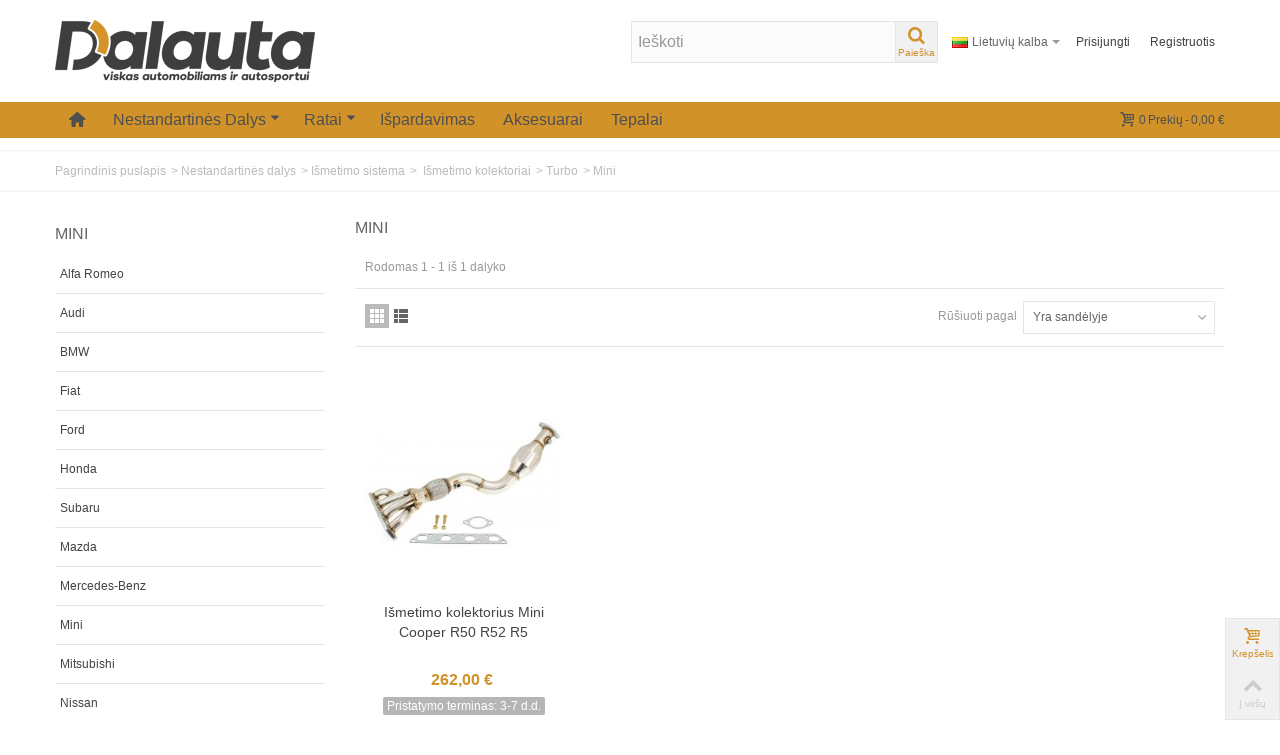

--- FILE ---
content_type: text/html; charset=utf-8
request_url: https://www.dalauta.com/lt/4159-mini
body_size: 71693
content:
<!DOCTYPE HTML> <!--[if lt IE 7]><html class="no-js lt-ie9 lt-ie8 lt-ie7" lang="lt-lt"><![endif]--> <!--[if IE 7]><html class="no-js lt-ie9 lt-ie8 ie7" lang="lt-lt"><![endif]--> <!--[if IE 8]><html class="no-js lt-ie9 ie8" lang="lt-lt"><![endif]--> <!--[if gt IE 8]><html class="no-js ie9" lang="lt-lt"><![endif]--><html lang="lt-lt"><head><meta charset="utf-8" /><title>Mini - Dalauta.com viskas automobiliams ir autosportui</title><meta name="robots" content="index,follow" /><meta name="viewport" content="width=device-width, minimum-scale=0.25, maximum-scale=1.6, initial-scale=1.0" /><meta name="apple-mobile-web-app-capable" content="yes" /><link rel="icon" type="image/vnd.microsoft.icon" href="/img/?1762350406" /><link rel="shortcut icon" type="image/x-icon" href="/img/?1762350406" /><link rel="apple-touch-icon" sizes="57x57" href="/modules/stthemeeditor/img/touch-icon-iphone-57.png" /><link rel="apple-touch-icon" sizes="72x72" href="/modules/stthemeeditor/img/touch-icon-iphone-72.png" /><link rel="apple-touch-icon" sizes="114x114" href="/modules/stthemeeditor/img/touch-icon-iphone-114.png" /><link rel="apple-touch-icon" sizes="144x144" href="/modules/stthemeeditor/img/touch-icon-iphone-144.png" /><link href="https://stackpath.bootstrapcdn.com/font-awesome/4.7.0/css/font-awesome.min.css" rel="stylesheet" integrity="sha384-wvfXpqpZZVQGK6TAh5PVlGOfQNHSoD2xbE+QkPxCAFlNEevoEH3Sl0sibVcOQVnN" crossorigin="anonymous"><link rel="stylesheet" href="https://fonts.googleapis.com/css?family=Fjalla+One" type="text/css" media="all" /><link rel="stylesheet" href="https://www.dalauta.com/themes/transformer/cache/v_2092_bfe29b54fc5abb9b25a473b719e46fc2_all.css" type="text/css" media="all" /><link href="/modules/stthemeeditor/views/css/customer-s1.css?47d00337b6" rel="stylesheet" type="text/css" media="all" /> <style type="text/css">#easycontent_76{background-attachment:fixed;background-color:#ffffff;}#easycontent_76.easycontent, #easycontent_76.easycontent a{color:#3b3b3b;} #easycontent_76.icon_line:after, #easycontent_76.icon_line:before{background-color:#3b3b3b;} #easycontent_76.line{border-color:#3b3b3b;}</style><style type="text/css">#st_news_letter_1 .st_news_letter_form_inner{width:258px;}#st_news_letter_1 .st_news_letter_input{height:35px;}#st_news_letter_1 .st_news_letter_submit{height:35px;line-height:31px;}</style><style type="text/css">.st_advanced_banner_block_9 .style_content, a.st_advanced_banner_block_9 , .st_advanced_banner_block_9 .style_content a{color:#ffffff;} .st_advanced_banner_block_9 .icon_line:after, .st_advanced_banner_block_9 .icon_line:before{background-color:#ffffff;} .st_advanced_banner_block_9 .line, .st_advanced_banner_block_9 .btn{border-color:#ffffff;}.st_advanced_banner_block_10 .style_content, a.st_advanced_banner_block_10 , .st_advanced_banner_block_10 .style_content a{color:#ffffff;} .st_advanced_banner_block_10 .icon_line:after, .st_advanced_banner_block_10 .icon_line:before{background-color:#ffffff;} .st_advanced_banner_block_10 .line, .st_advanced_banner_block_10 .btn{border-color:#ffffff;}.st_advanced_banner_block_11 .style_content, a.st_advanced_banner_block_11 , .st_advanced_banner_block_11 .style_content a{color:#ffffff;} .st_advanced_banner_block_11 .icon_line:after, .st_advanced_banner_block_11 .icon_line:before{background-color:#ffffff;} .st_advanced_banner_block_11 .line, .st_advanced_banner_block_11 .btn{border-color:#ffffff;}.st_advanced_banner_block_15 .style_content, a.st_advanced_banner_block_15 , .st_advanced_banner_block_15 .style_content a{color:#ffffff;} .st_advanced_banner_block_15 .icon_line:after, .st_advanced_banner_block_15 .icon_line:before{background-color:#ffffff;} .st_advanced_banner_block_15 .line, .st_advanced_banner_block_15 .btn{border-color:#ffffff;}.st_advanced_banner_block_15 .style_content .btn{color:#ffffff;}.st_advanced_banner_block_15 .style_content .btn{background-color:#EE3D43;border-color:#EE3D43;}.st_advanced_banner_block_15 .style_content .btn:hover{color:#444444;}.st_advanced_banner_block_15 .style_content .btn:hover{background-color: #ffffff;}.st_advanced_banner_block_16 .style_content, a.st_advanced_banner_block_16 , .st_advanced_banner_block_16 .style_content a{color:#ffffff;} .st_advanced_banner_block_16 .icon_line:after, .st_advanced_banner_block_16 .icon_line:before{background-color:#ffffff;} .st_advanced_banner_block_16 .line, .st_advanced_banner_block_16 .btn{border-color:#ffffff;}.st_advanced_banner_block_17 .style_content, a.st_advanced_banner_block_17 , .st_advanced_banner_block_17 .style_content a{color:#ffffff;} .st_advanced_banner_block_17 .icon_line:after, .st_advanced_banner_block_17 .icon_line:before{background-color:#ffffff;} .st_advanced_banner_block_17 .line, .st_advanced_banner_block_17 .btn{border-color:#ffffff;}.st_advanced_banner_block_18 .style_content, a.st_advanced_banner_block_18 , .st_advanced_banner_block_18 .style_content a{color:#ffffff;} .st_advanced_banner_block_18 .icon_line:after, .st_advanced_banner_block_18 .icon_line:before{background-color:#ffffff;} .st_advanced_banner_block_18 .line, .st_advanced_banner_block_18 .btn{border-color:#ffffff;}.st_advanced_banner_block_22 .style_content, a.st_advanced_banner_block_22 , .st_advanced_banner_block_22 .style_content a{color:#ffffff;} .st_advanced_banner_block_22 .icon_line:after, .st_advanced_banner_block_22 .icon_line:before{background-color:#ffffff;} .st_advanced_banner_block_22 .line, .st_advanced_banner_block_22 .btn{border-color:#ffffff;}.st_advanced_banner_block_22 .style_content .btn{color:#ffffff;}.st_advanced_banner_block_22 .style_content .btn{background-color:#EE3D43;border-color:#EE3D43;}.st_advanced_banner_block_22 .style_content .btn:hover{color:#444444;}.st_advanced_banner_block_22 .style_content .btn:hover{background-color: #ffffff;}.st_advanced_banner_block_23 .style_content, a.st_advanced_banner_block_23 , .st_advanced_banner_block_23 .style_content a{color:#ffffff;} .st_advanced_banner_block_23 .icon_line:after, .st_advanced_banner_block_23 .icon_line:before{background-color:#ffffff;} .st_advanced_banner_block_23 .line, .st_advanced_banner_block_23 .btn{border-color:#ffffff;}.st_advanced_banner_block_24 .style_content, a.st_advanced_banner_block_24 , .st_advanced_banner_block_24 .style_content a{color:#ffffff;} .st_advanced_banner_block_24 .icon_line:after, .st_advanced_banner_block_24 .icon_line:before{background-color:#ffffff;} .st_advanced_banner_block_24 .line, .st_advanced_banner_block_24 .btn{border-color:#ffffff;}.st_advanced_banner_block_25 .style_content, a.st_advanced_banner_block_25 , .st_advanced_banner_block_25 .style_content a{color:#ffffff;} .st_advanced_banner_block_25 .icon_line:after, .st_advanced_banner_block_25 .icon_line:before{background-color:#ffffff;} .st_advanced_banner_block_25 .line, .st_advanced_banner_block_25 .btn{border-color:#ffffff;}.st_advanced_banner_block_26 .style_content, a.st_advanced_banner_block_26 , .st_advanced_banner_block_26 .style_content a{color:#ffffff;} .st_advanced_banner_block_26 .icon_line:after, .st_advanced_banner_block_26 .icon_line:before{background-color:#ffffff;} .st_advanced_banner_block_26 .line, .st_advanced_banner_block_26 .btn{border-color:#ffffff;}.st_advanced_banner_block_27 .style_content, a.st_advanced_banner_block_27 , .st_advanced_banner_block_27 .style_content a{color:#ffffff;} .st_advanced_banner_block_27 .icon_line:after, .st_advanced_banner_block_27 .icon_line:before{background-color:#ffffff;} .st_advanced_banner_block_27 .line, .st_advanced_banner_block_27 .btn{border-color:#ffffff;}.st_advanced_banner_block_31 .style_content, a.st_advanced_banner_block_31 , .st_advanced_banner_block_31 .style_content a{color:#ffffff;} .st_advanced_banner_block_31 .icon_line:after, .st_advanced_banner_block_31 .icon_line:before{background-color:#ffffff;} .st_advanced_banner_block_31 .line, .st_advanced_banner_block_31 .btn{border-color:#ffffff;}.st_advanced_banner_block_32 .style_content, a.st_advanced_banner_block_32 , .st_advanced_banner_block_32 .style_content a{color:#ffffff;} .st_advanced_banner_block_32 .icon_line:after, .st_advanced_banner_block_32 .icon_line:before{background-color:#ffffff;} .st_advanced_banner_block_32 .line, .st_advanced_banner_block_32 .btn{border-color:#ffffff;}.st_advanced_banner_block_33 .style_content, a.st_advanced_banner_block_33 , .st_advanced_banner_block_33 .style_content a{color:#000000;} .st_advanced_banner_block_33 .icon_line:after, .st_advanced_banner_block_33 .icon_line:before{background-color:#000000;} .st_advanced_banner_block_33 .line, .st_advanced_banner_block_33 .btn{border-color:#000000;}.st_advanced_banner_block_34 .style_content, a.st_advanced_banner_block_34 , .st_advanced_banner_block_34 .style_content a{color:#ffffff;} .st_advanced_banner_block_34 .icon_line:after, .st_advanced_banner_block_34 .icon_line:before{background-color:#ffffff;} .st_advanced_banner_block_34 .line, .st_advanced_banner_block_34 .btn{border-color:#ffffff;}.st_advanced_banner_block_35 .style_content, a.st_advanced_banner_block_35 , .st_advanced_banner_block_35 .style_content a{color:#000000;} .st_advanced_banner_block_35 .icon_line:after, .st_advanced_banner_block_35 .icon_line:before{background-color:#000000;} .st_advanced_banner_block_35 .line, .st_advanced_banner_block_35 .btn{border-color:#000000;}.st_advanced_banner_block_36 .style_content, a.st_advanced_banner_block_36 , .st_advanced_banner_block_36 .style_content a{color:#ffffff;} .st_advanced_banner_block_36 .icon_line:after, .st_advanced_banner_block_36 .icon_line:before{background-color:#ffffff;} .st_advanced_banner_block_36 .line, .st_advanced_banner_block_36 .btn{border-color:#ffffff;}.st_advanced_banner_block_49 .style_content, a.st_advanced_banner_block_49 , .st_advanced_banner_block_49 .style_content a{color:#ffffff;} .st_advanced_banner_block_49 .icon_line:after, .st_advanced_banner_block_49 .icon_line:before{background-color:#ffffff;} .st_advanced_banner_block_49 .line, .st_advanced_banner_block_49 .btn{border-color:#ffffff;}.st_advanced_banner_block_50 .style_content, a.st_advanced_banner_block_50 , .st_advanced_banner_block_50 .style_content a{color:#ffffff;} .st_advanced_banner_block_50 .icon_line:after, .st_advanced_banner_block_50 .icon_line:before{background-color:#ffffff;} .st_advanced_banner_block_50 .line, .st_advanced_banner_block_50 .btn{border-color:#ffffff;}.st_advanced_banner_block_55 .style_content, a.st_advanced_banner_block_55 , .st_advanced_banner_block_55 .style_content a{color:#ffffff;} .st_advanced_banner_block_55 .icon_line:after, .st_advanced_banner_block_55 .icon_line:before{background-color:#ffffff;} .st_advanced_banner_block_55 .line, .st_advanced_banner_block_55 .btn{border-color:#ffffff;}.st_advanced_banner_block_56 .style_content, a.st_advanced_banner_block_56 , .st_advanced_banner_block_56 .style_content a{color:#ffffff;} .st_advanced_banner_block_56 .icon_line:after, .st_advanced_banner_block_56 .icon_line:before{background-color:#ffffff;} .st_advanced_banner_block_56 .line, .st_advanced_banner_block_56 .btn{border-color:#ffffff;}.st_advanced_banner_block_57 .style_content, a.st_advanced_banner_block_57 , .st_advanced_banner_block_57 .style_content a{color:#ffffff;} .st_advanced_banner_block_57 .icon_line:after, .st_advanced_banner_block_57 .icon_line:before{background-color:#ffffff;} .st_advanced_banner_block_57 .line, .st_advanced_banner_block_57 .btn{border-color:#ffffff;}.st_advanced_banner_block_58 .style_content, a.st_advanced_banner_block_58 , .st_advanced_banner_block_58 .style_content a{color:#ffffff;} .st_advanced_banner_block_58 .icon_line:after, .st_advanced_banner_block_58 .icon_line:before{background-color:#ffffff;} .st_advanced_banner_block_58 .line, .st_advanced_banner_block_58 .btn{border-color:#ffffff;}.st_advanced_banner_block_62 .style_content, a.st_advanced_banner_block_62 , .st_advanced_banner_block_62 .style_content a{color:#ffffff;} .st_advanced_banner_block_62 .icon_line:after, .st_advanced_banner_block_62 .icon_line:before{background-color:#ffffff;} .st_advanced_banner_block_62 .line, .st_advanced_banner_block_62 .btn{border-color:#ffffff;}.st_advanced_banner_block_62 .style_content .btn{color:#ffffff;}.st_advanced_banner_block_62 .style_content .btn{background-color:#EE3D43;border-color:#EE3D43;}.st_advanced_banner_block_62 .style_content .btn:hover{color:#444444;}.st_advanced_banner_block_62 .style_content .btn:hover{background-color: #ffffff;}.st_advanced_banner_block_63 .style_content, a.st_advanced_banner_block_63 , .st_advanced_banner_block_63 .style_content a{color:#ffffff;} .st_advanced_banner_block_63 .icon_line:after, .st_advanced_banner_block_63 .icon_line:before{background-color:#ffffff;} .st_advanced_banner_block_63 .line, .st_advanced_banner_block_63 .btn{border-color:#ffffff;}.st_advanced_banner_block_64 .style_content, a.st_advanced_banner_block_64 , .st_advanced_banner_block_64 .style_content a{color:#ffffff;} .st_advanced_banner_block_64 .icon_line:after, .st_advanced_banner_block_64 .icon_line:before{background-color:#ffffff;} .st_advanced_banner_block_64 .line, .st_advanced_banner_block_64 .btn{border-color:#ffffff;}.st_advanced_banner_block_65 .style_content, a.st_advanced_banner_block_65 , .st_advanced_banner_block_65 .style_content a{color:#ffffff;} .st_advanced_banner_block_65 .icon_line:after, .st_advanced_banner_block_65 .icon_line:before{background-color:#ffffff;} .st_advanced_banner_block_65 .line, .st_advanced_banner_block_65 .btn{border-color:#ffffff;}.st_advanced_banner_block_66 .style_content, a.st_advanced_banner_block_66 , .st_advanced_banner_block_66 .style_content a{color:#ffffff;} .st_advanced_banner_block_66 .icon_line:after, .st_advanced_banner_block_66 .icon_line:before{background-color:#ffffff;} .st_advanced_banner_block_66 .line, .st_advanced_banner_block_66 .btn{border-color:#ffffff;}.st_advanced_banner_block_67 .style_content, a.st_advanced_banner_block_67 , .st_advanced_banner_block_67 .style_content a{color:#ffffff;} .st_advanced_banner_block_67 .icon_line:after, .st_advanced_banner_block_67 .icon_line:before{background-color:#ffffff;} .st_advanced_banner_block_67 .line, .st_advanced_banner_block_67 .btn{border-color:#ffffff;}.st_advanced_banner_block_71 .style_content, a.st_advanced_banner_block_71 , .st_advanced_banner_block_71 .style_content a{color:#ffffff;} .st_advanced_banner_block_71 .icon_line:after, .st_advanced_banner_block_71 .icon_line:before{background-color:#ffffff;} .st_advanced_banner_block_71 .line, .st_advanced_banner_block_71 .btn{border-color:#ffffff;}.st_advanced_banner_block_72 .style_content, a.st_advanced_banner_block_72 , .st_advanced_banner_block_72 .style_content a{color:#ffffff;} .st_advanced_banner_block_72 .icon_line:after, .st_advanced_banner_block_72 .icon_line:before{background-color:#ffffff;} .st_advanced_banner_block_72 .line, .st_advanced_banner_block_72 .btn{border-color:#ffffff;}.st_advanced_banner_block_73 .style_content, a.st_advanced_banner_block_73 , .st_advanced_banner_block_73 .style_content a{color:#000000;} .st_advanced_banner_block_73 .icon_line:after, .st_advanced_banner_block_73 .icon_line:before{background-color:#000000;} .st_advanced_banner_block_73 .line, .st_advanced_banner_block_73 .btn{border-color:#000000;}.st_advanced_banner_block_74 .style_content, a.st_advanced_banner_block_74 , .st_advanced_banner_block_74 .style_content a{color:#ffffff;} .st_advanced_banner_block_74 .icon_line:after, .st_advanced_banner_block_74 .icon_line:before{background-color:#ffffff;} .st_advanced_banner_block_74 .line, .st_advanced_banner_block_74 .btn{border-color:#ffffff;}.st_advanced_banner_block_79 .style_content, a.st_advanced_banner_block_79 , .st_advanced_banner_block_79 .style_content a{color:#000000;} .st_advanced_banner_block_79 .icon_line:after, .st_advanced_banner_block_79 .icon_line:before{background-color:#000000;} .st_advanced_banner_block_79 .line, .st_advanced_banner_block_79 .btn{border-color:#000000;}.st_advanced_banner_block_80 .style_content, a.st_advanced_banner_block_80 , .st_advanced_banner_block_80 .style_content a{color:#ffffff;} .st_advanced_banner_block_80 .icon_line:after, .st_advanced_banner_block_80 .icon_line:before{background-color:#ffffff;} .st_advanced_banner_block_80 .line, .st_advanced_banner_block_80 .btn{border-color:#ffffff;}.st_advanced_banner_block_87 .style_content, a.st_advanced_banner_block_87 , .st_advanced_banner_block_87 .style_content a{color:#000000;} .st_advanced_banner_block_87 .icon_line:after, .st_advanced_banner_block_87 .icon_line:before{background-color:#000000;} .st_advanced_banner_block_87 .line, .st_advanced_banner_block_87 .btn{border-color:#000000;}.st_advanced_banner_block_88 .style_content, a.st_advanced_banner_block_88 , .st_advanced_banner_block_88 .style_content a{color:#ffffff;} .st_advanced_banner_block_88 .icon_line:after, .st_advanced_banner_block_88 .icon_line:before{background-color:#ffffff;} .st_advanced_banner_block_88 .line, .st_advanced_banner_block_88 .btn{border-color:#ffffff;}.st_advanced_banner_block_93 .style_content, a.st_advanced_banner_block_93 , .st_advanced_banner_block_93 .style_content a{color:#ffffff;} .st_advanced_banner_block_93 .icon_line:after, .st_advanced_banner_block_93 .icon_line:before{background-color:#ffffff;} .st_advanced_banner_block_93 .line, .st_advanced_banner_block_93 .btn{border-color:#ffffff;}.st_advanced_banner_block_94 .style_content, a.st_advanced_banner_block_94 , .st_advanced_banner_block_94 .style_content a{color:#ffffff;} .st_advanced_banner_block_94 .icon_line:after, .st_advanced_banner_block_94 .icon_line:before{background-color:#ffffff;} .st_advanced_banner_block_94 .line, .st_advanced_banner_block_94 .btn{border-color:#ffffff;}.st_advanced_banner_block_95 .style_content, a.st_advanced_banner_block_95 , .st_advanced_banner_block_95 .style_content a{color:#ffffff;} .st_advanced_banner_block_95 .icon_line:after, .st_advanced_banner_block_95 .icon_line:before{background-color:#ffffff;} .st_advanced_banner_block_95 .line, .st_advanced_banner_block_95 .btn{border-color:#ffffff;}.st_advanced_banner_block_99 .style_content, a.st_advanced_banner_block_99 , .st_advanced_banner_block_99 .style_content a{color:#ffffff;} .st_advanced_banner_block_99 .icon_line:after, .st_advanced_banner_block_99 .icon_line:before{background-color:#ffffff;} .st_advanced_banner_block_99 .line, .st_advanced_banner_block_99 .btn{border-color:#ffffff;}.st_advanced_banner_block_99 .style_content .btn{color:#ffffff;}.st_advanced_banner_block_99 .style_content .btn{background-color:#EE3D43;border-color:#EE3D43;}.st_advanced_banner_block_99 .style_content .btn:hover{color:#444444;}.st_advanced_banner_block_99 .style_content .btn:hover{background-color: #ffffff;}.st_advanced_banner_block_100 .style_content, a.st_advanced_banner_block_100 , .st_advanced_banner_block_100 .style_content a{color:#ffffff;} .st_advanced_banner_block_100 .icon_line:after, .st_advanced_banner_block_100 .icon_line:before{background-color:#ffffff;} .st_advanced_banner_block_100 .line, .st_advanced_banner_block_100 .btn{border-color:#ffffff;}.st_advanced_banner_block_101 .style_content, a.st_advanced_banner_block_101 , .st_advanced_banner_block_101 .style_content a{color:#ffffff;} .st_advanced_banner_block_101 .icon_line:after, .st_advanced_banner_block_101 .icon_line:before{background-color:#ffffff;} .st_advanced_banner_block_101 .line, .st_advanced_banner_block_101 .btn{border-color:#ffffff;}.st_advanced_banner_block_102 .style_content, a.st_advanced_banner_block_102 , .st_advanced_banner_block_102 .style_content a{color:#ffffff;} .st_advanced_banner_block_102 .icon_line:after, .st_advanced_banner_block_102 .icon_line:before{background-color:#ffffff;} .st_advanced_banner_block_102 .line, .st_advanced_banner_block_102 .btn{border-color:#ffffff;}.st_advanced_banner_block_103 .style_content, a.st_advanced_banner_block_103 , .st_advanced_banner_block_103 .style_content a{color:#ffffff;} .st_advanced_banner_block_103 .icon_line:after, .st_advanced_banner_block_103 .icon_line:before{background-color:#ffffff;} .st_advanced_banner_block_103 .line, .st_advanced_banner_block_103 .btn{border-color:#ffffff;}.st_advanced_banner_block_104 .style_content, a.st_advanced_banner_block_104 , .st_advanced_banner_block_104 .style_content a{color:#ffffff;} .st_advanced_banner_block_104 .icon_line:after, .st_advanced_banner_block_104 .icon_line:before{background-color:#ffffff;} .st_advanced_banner_block_104 .line, .st_advanced_banner_block_104 .btn{border-color:#ffffff;}.st_advanced_banner_block_108 .style_content, a.st_advanced_banner_block_108 , .st_advanced_banner_block_108 .style_content a{color:#ffffff;} .st_advanced_banner_block_108 .icon_line:after, .st_advanced_banner_block_108 .icon_line:before{background-color:#ffffff;} .st_advanced_banner_block_108 .line, .st_advanced_banner_block_108 .btn{border-color:#ffffff;}.st_advanced_banner_block_109 .style_content, a.st_advanced_banner_block_109 , .st_advanced_banner_block_109 .style_content a{color:#ffffff;} .st_advanced_banner_block_109 .icon_line:after, .st_advanced_banner_block_109 .icon_line:before{background-color:#ffffff;} .st_advanced_banner_block_109 .line, .st_advanced_banner_block_109 .btn{border-color:#ffffff;}.st_advanced_banner_block_111 .style_content, a.st_advanced_banner_block_111 , .st_advanced_banner_block_111 .style_content a{color:#ffffff;} .st_advanced_banner_block_111 .icon_line:after, .st_advanced_banner_block_111 .icon_line:before{background-color:#ffffff;} .st_advanced_banner_block_111 .line, .st_advanced_banner_block_111 .btn{border-color:#ffffff;}.st_advanced_banner_block_112 .style_content, a.st_advanced_banner_block_112 , .st_advanced_banner_block_112 .style_content a{color:#ffffff;} .st_advanced_banner_block_112 .icon_line:after, .st_advanced_banner_block_112 .icon_line:before{background-color:#ffffff;} .st_advanced_banner_block_112 .line, .st_advanced_banner_block_112 .btn{border-color:#ffffff;}.st_advanced_banner_block_113 .style_content, a.st_advanced_banner_block_113 , .st_advanced_banner_block_113 .style_content a{color:#ffffff;} .st_advanced_banner_block_113 .icon_line:after, .st_advanced_banner_block_113 .icon_line:before{background-color:#ffffff;} .st_advanced_banner_block_113 .line, .st_advanced_banner_block_113 .btn{border-color:#ffffff;}.st_advanced_banner_block_120 .style_content, a.st_advanced_banner_block_120 , .st_advanced_banner_block_120 .style_content a{color:#000000;} .st_advanced_banner_block_120 .icon_line:after, .st_advanced_banner_block_120 .icon_line:before{background-color:#000000;} .st_advanced_banner_block_120 .line, .st_advanced_banner_block_120 .btn{border-color:#000000;}.st_advanced_banner_block_121 .style_content, a.st_advanced_banner_block_121 , .st_advanced_banner_block_121 .style_content a{color:#ffffff;} .st_advanced_banner_block_121 .icon_line:after, .st_advanced_banner_block_121 .icon_line:before{background-color:#ffffff;} .st_advanced_banner_block_121 .line, .st_advanced_banner_block_121 .btn{border-color:#ffffff;}.st_advanced_banner_block_122 .style_content, a.st_advanced_banner_block_122 , .st_advanced_banner_block_122 .style_content a{color:#ffffff;} .st_advanced_banner_block_122 .icon_line:after, .st_advanced_banner_block_122 .icon_line:before{background-color:#ffffff;} .st_advanced_banner_block_122 .line, .st_advanced_banner_block_122 .btn{border-color:#ffffff;}.st_advanced_banner_block_123 .style_content, a.st_advanced_banner_block_123 , .st_advanced_banner_block_123 .style_content a{color:#ffffff;} .st_advanced_banner_block_123 .icon_line:after, .st_advanced_banner_block_123 .icon_line:before{background-color:#ffffff;} .st_advanced_banner_block_123 .line, .st_advanced_banner_block_123 .btn{border-color:#ffffff;}.st_advanced_banner_block_127 .style_content, a.st_advanced_banner_block_127 , .st_advanced_banner_block_127 .style_content a{color:#ffffff;} .st_advanced_banner_block_127 .icon_line:after, .st_advanced_banner_block_127 .icon_line:before{background-color:#ffffff;} .st_advanced_banner_block_127 .line, .st_advanced_banner_block_127 .btn{border-color:#ffffff;}.st_advanced_banner_block_128 .style_content, a.st_advanced_banner_block_128 , .st_advanced_banner_block_128 .style_content a{color:#ffffff;} .st_advanced_banner_block_128 .icon_line:after, .st_advanced_banner_block_128 .icon_line:before{background-color:#ffffff;} .st_advanced_banner_block_128 .line, .st_advanced_banner_block_128 .btn{border-color:#ffffff;}.st_advanced_banner_block_129 .style_content, a.st_advanced_banner_block_129 , .st_advanced_banner_block_129 .style_content a{color:#ffffff;} .st_advanced_banner_block_129 .icon_line:after, .st_advanced_banner_block_129 .icon_line:before{background-color:#ffffff;} .st_advanced_banner_block_129 .line, .st_advanced_banner_block_129 .btn{border-color:#ffffff;}.st_advanced_banner_block_130 .style_content, a.st_advanced_banner_block_130 , .st_advanced_banner_block_130 .style_content a{color:#ffffff;} .st_advanced_banner_block_130 .icon_line:after, .st_advanced_banner_block_130 .icon_line:before{background-color:#ffffff;} .st_advanced_banner_block_130 .line, .st_advanced_banner_block_130 .btn{border-color:#ffffff;}.st_advanced_banner_block_134 .style_content, a.st_advanced_banner_block_134 , .st_advanced_banner_block_134 .style_content a{color:#ffffff;} .st_advanced_banner_block_134 .icon_line:after, .st_advanced_banner_block_134 .icon_line:before{background-color:#ffffff;} .st_advanced_banner_block_134 .line, .st_advanced_banner_block_134 .btn{border-color:#ffffff;}.st_advanced_banner_block_135 .style_content, a.st_advanced_banner_block_135 , .st_advanced_banner_block_135 .style_content a{color:#ffffff;} .st_advanced_banner_block_135 .icon_line:after, .st_advanced_banner_block_135 .icon_line:before{background-color:#ffffff;} .st_advanced_banner_block_135 .line, .st_advanced_banner_block_135 .btn{border-color:#ffffff;}.st_advanced_banner_block_139 .style_content, a.st_advanced_banner_block_139 , .st_advanced_banner_block_139 .style_content a{color:#ffffff;} .st_advanced_banner_block_139 .icon_line:after, .st_advanced_banner_block_139 .icon_line:before{background-color:#ffffff;} .st_advanced_banner_block_139 .line, .st_advanced_banner_block_139 .btn{border-color:#ffffff;}.st_advanced_banner_block_139 .style_content .btn{color:#ffffff;}.st_advanced_banner_block_139 .style_content .btn{background-color:#EE3D43;border-color:#EE3D43;}.st_advanced_banner_block_139 .style_content .btn:hover{color:#444444;}.st_advanced_banner_block_139 .style_content .btn:hover{background-color: #ffffff;}.st_advanced_banner_block_140 .style_content, a.st_advanced_banner_block_140 , .st_advanced_banner_block_140 .style_content a{color:#ffffff;} .st_advanced_banner_block_140 .icon_line:after, .st_advanced_banner_block_140 .icon_line:before{background-color:#ffffff;} .st_advanced_banner_block_140 .line, .st_advanced_banner_block_140 .btn{border-color:#ffffff;}.st_advanced_banner_block_141 .style_content, a.st_advanced_banner_block_141 , .st_advanced_banner_block_141 .style_content a{color:#ffffff;} .st_advanced_banner_block_141 .icon_line:after, .st_advanced_banner_block_141 .icon_line:before{background-color:#ffffff;} .st_advanced_banner_block_141 .line, .st_advanced_banner_block_141 .btn{border-color:#ffffff;}.st_advanced_banner_block_142 .style_content, a.st_advanced_banner_block_142 , .st_advanced_banner_block_142 .style_content a{color:#ffffff;} .st_advanced_banner_block_142 .icon_line:after, .st_advanced_banner_block_142 .icon_line:before{background-color:#ffffff;} .st_advanced_banner_block_142 .line, .st_advanced_banner_block_142 .btn{border-color:#ffffff;}</style><style type="text/css">.fc_slider_block_container .title_block, .fc_slider_block_container .nav_top_right .flex-direction-nav,.fc_slider_block_container .title_block a, .fc_slider_block_container .title_block span{background:none;}</style><style type="text/css">.countdown_timer.countdown_style_0 div{padding-top:2px;padding-bottom:2px;}.countdown_timer.countdown_style_0 div span{height:15px;line-height:15px;}</style>  <meta property="og:type" content="website" /><meta property="og:title" content="Mini - Dalauta.com viskas automobiliams ir autosportui" /><meta property="og:image" content="https://www.dalauta.com/c/4159-category_default/mini.jpg" /><meta property="og:site_name" content="Dalauta.com viskas automobiliams ir autosportui" /><meta property="og:description" content="" /><meta property="og:url" content="https://www.dalauta.com/lt/4159-mini" /></head><body id="category" class="category category-4159 category-mini show-left-column hide-right-column lang_lt slide_lr_column "> <noscript><iframe src="https://www.googletagmanager.com/ns.html?id=GTM-MGJTTDJ" height="0" width="0" style="display:none;visibility:hidden"></iframe></noscript> <!--[if lt IE 9]><p class="alert alert-warning">Please upgrade to Internet Explorer version 9 or download Firefox, Opera, Safari or Chrome.</p> <![endif]--><div id="body_wrapper"> <header id="page_header" class=" "> <section id="mobile_bar" class="animated fast"><div class="container"><div id="mobile_bar_container" class=" mobile_bar_center_layout"><div id="mobile_bar_left"><div id="mobile_bar_left_inner"><a id="stmobileadvancedmenu_tri" class="mobile_bar_tri" href="javascript:;" title="Meniu"> <i class="icon-menu icon-1x"></i> <span class="mobile_bar_tri_text">Meniu</span> </a></div></div><div id="mobile_bar_center"> <a id="mobile_header_logo" href="https://www.dalauta.com/" title="Dalauta.com viskas automobiliams ir autosportui"> <img class="logo replace-2x" src="https://www.dalauta.com/img/my-shop-logo-1548162821.jpg" alt="Dalauta.com viskas automobiliams ir autosportui" width="260" height="62"/> </a></div><div id="mobile_bar_right"><div id="mobile_bar_right_inner"><a id="shopping_cart_mobile" href="javascript:;" title="Peržiūrėti mano pirkinių krepšelį" rel="nofollow" class="shopping_cart mobile_bar_tri"> <i class="icon-basket icon-1x icon_btn"></i> <span class="mobile_bar_tri_text">Krepšelis</span> <span class="ajax_cart_quantity amount_circle constantly_show">0</span> </a></div></div></div></div> </section><section id="header" class=" animated fast"><div class="wide_container"><div class="container header_container"><div class="row"><div id="logo_wrapper" class="col-sm-12 col-md-4"><div id="header_logo_inner"> <a id="header_logo" href="https://www.dalauta.com/" title="Dalauta.com viskas automobiliams ir autosportui"> <img class="logo replace-2x" src="https://www.dalauta.com/img/my-shop-logo-1548162821.jpg" alt="Dalauta.com viskas automobiliams ir autosportui" width="260" height="62"/> </a></div></div><div id="header_right" class="col-sm-12 col-md-8 text-right"><div id="header_right_inner" class="clearfix"><div id="search_block_top" class=" clearfix"><form id="searchbox" method="get" action="//www.dalauta.com/lt/paieskaold" ><div class="searchbox_inner"> <input type="hidden" name="controller" value="search" /> <input type="hidden" name="orderby" value="position" /> <input type="hidden" name="orderway" value="desc" /> <input class="search_query form-control" type="text" id="search_query_top" name="search_query" placeholder="Ieškoti" value="" autocomplete="off" /><a href="javascript:;" title="Paieška" rel="nofollow" id="submit_searchbox" class="submit_searchbox icon_wrap"><i class="icon-search-1 icon-0x"></i><span class="icon_text">Paieška</span></a><div class="hidden" id="more_prod_string">More products »</div></div></form>  </div><dl id="languages-block-top" class="languages-block dropdown_wrap top_bar_item"><dt class="dropdown_tri"><div class="dropdown_tri_inner"> <img src="https://www.dalauta.com/img/l/2.jpg" alt="lt" width="16" height="11" class="mar_r4" />Lietuvių kalba<b></b></div></dt><dd class="dropdown_list"><ul id="first-languages" class="languages-block_ul"><li> <a href="https://www.dalauta.com/en/4159-mini" title="English (English)" rel="alternate" hreflang="en"> <img src="https://www.dalauta.com/img/l/1.jpg" alt="en" width="16" height="11" class="mar_r4" />English </a></li></ul></dd></dl><div id="header_user_info" class="header_user_info clearfix top_bar_item"> <a class="header_item login" href="https://www.dalauta.com/lt/mano-paskyra" rel="nofollow" title="Prisijungti prie mano paskyros"> Prisijungti </a> <a class="header_item sing_up" href="https://www.dalauta.com/lt/mano-paskyra" rel="nofollow" title="Prisijungti prie mano paskyros"> Registruotis </a></div></div></div></div></div></div> </section> <section id="top_extra" class="main_menu_has_widgets_1"><div id="st_advanced_menu_container" class="animated fast"><div class="container"><div class="container_inner clearfix"><div id="main_menu_widgets" class="clearfix"><div id="blockcart_top_wrap" class="blockcart_wrap blockcart_mod shopping_cart_style_1 pull-left"> <a id="shopping_cart" href="https://www.dalauta.com/lt/greitas-uzsakymas" title="Peržiūrėti mano krepšelį" rel="nofollow" class="shopping_cart clearfix header_item"><div class="ajax_cart_left icon_wrap"> <i class="icon-basket icon-0x icon_btn"></i> <span class="icon_text">Krepšelis</span> <span class="ajax_cart_quantity amount_circle constantly_show">0</span></div> <span class="ajax_cart_quantity ajax_cart_middle">0</span> <span class="ajax_cart_product_txt ajax_cart_middle">Prekių</span> <span class="ajax_cart_split ajax_cart_middle">-</span> <span class="ajax_cart_total ajax_cart_right"> 0,00 € </span> </a><div id="cart_block" class="cart_block block exclusive"><div class="block_content"><div class="cart_block_list"><p class="cart_block_no_products"> Nėra prekių</p><div class="cart-prices"><div class="cart-prices-line last-line"> <span class="price cart_block_total ajax_block_cart_total">0,00 €</span> <span>Viso prekių</span></div><p> Kainos nurodytos su PVM</p></div><p class="cart-buttons"> <a id="button_order_cart" class="btn btn-default" href="https://www.dalauta.com/lt/greitas-uzsakymas" title="Baigti apsipirkimą" rel="nofollow">Baigti apsipirkimą</a></p></div></div></div></div><div id="layer_cart" class="layer_box"><div class="layer_inner_box"><div class="layer_product clearfix mar_b10"> <span class="cross" title="Uždaryti langą"></span><div class="product-image-container layer_cart_img"></div><div class="layer_product_info"> <span id="layer_cart_product_title" class="product-name"></span> <span id="layer_cart_product_attributes"></span><div id="layer_cart_product_quantity_wrap"> <span class="layer_cart_label">Kiekis</span> <span id="layer_cart_product_quantity"></span></div><div id="layer_cart_product_price_wrap"> <span class="layer_cart_label">Viso</span> <span id="layer_cart_product_price"></span></div></div></div><div id="pro_added_success" class="success">Prekė sėkmingai įdėta į jūsų krepšelį</div><div class="layer_details"><div class="layer_cart_sum"> <span class="ajax_cart_product_txt_s unvisible"> Jūsų krepšelyje yra <span class="ajax_cart_quantity">0</span> prekių. </span> <span class="ajax_cart_product_txt "> Jūsų krepšelyje yra <span class="ajax_cart_quantity">0</span> prekių. </span></div><div id="layer_cart_ajax_block_products_total" class="layer_cart_row hidden"> <span class="layer_cart_label"> Viso prekių (su PVM) </span> <span class="ajax_block_products_total"> </span></div><div id="layer_cart_ajax_cart_shipping_cost" class="layer_cart_row hidden"> <span class="layer_cart_label unvisible"> Pristatymas Viso&nbsp;(su PVM) </span> <span class="ajax_cart_shipping_cost unvisible"> To be determined </span></div><div id="layer_cart_ajax_cart_tax_cost" class="layer_cart_row hidden"> <span class="layer_cart_label">PVM</span> <span class="price cart_block_tax_cost ajax_cart_tax_cost">0,00 €</span></div><div id="layer_cart_ajax_block_cart_total" class="layer_cart_row"> <span class="layer_cart_label"> Viso (su PVM) </span> <span class="ajax_block_cart_total price"> </span></div><div class="button-container clearfix"> <span class="continue btn btn-default pull-left" title="Tęsti apsipirkimą"> Tęsti apsipirkimą </span> <a class="btn btn-default pull-right" href="https://www.dalauta.com/lt/greitas-uzsakymas" title="Pereiti prie apmokėjimo" rel="nofollow"> Pereiti prie apmokėjimo </a></div></div></div><div class="crossseling"></div></div><div class="layer_cart_overlay layer_overlay"></div></div> <nav id="st_advanced_menu_wrap" role="navigation"><ul class="st_advanced_menu clearfix advanced_mu_level_0"><li id="st_advanced_menu_1" class="advanced_ml_level_0 m_alignment_0"> <a id="st_advanced_ma_1" href="https://www.dalauta.com/" class="advanced_ma_level_0 ma_icon" title=""><i class="icon-home"></i></a></li><li id="st_advanced_menu_38" class="advanced_ml_level_0 m_alignment_1"> <a id="st_advanced_ma_38" href="https://www.dalauta.com/lt/160-nestandartines-dalys" class="advanced_ma_level_0 is_parent" title="Nestandartinės dalys">Nestandartinės dalys<i class="icon-down-dir-2"></i></a><ul id="st_advanced_menu_multi_level_38" class="stadvancedmenu_sub stadvancedmenu_multi_level"><li class="advanced_ml_level_1"> <a href="https://www.dalauta.com/lt/360-ausinimo-sistema" title="Aušinimo sistema" class="advanced_ma_level_1 advanced_ma_item has_children ">Aušinimo sistema<span class="is_parent_icon"><b class="is_parent_icon_h"></b><b class="is_parent_icon_v"></b></span></a><ul class="advanced_mu_level_2 p_granditem_1"><li class="advanced_ml_level_2 granditem_0 p_granditem_1"> <a href="https://www.dalauta.com/lt/1218-termostatai" title="Termostatai" class="advanced_ma_level_2 advanced_ma_item ">Termostatai</a></li><li class="advanced_ml_level_2 granditem_0 p_granditem_1"> <a href="https://www.dalauta.com/lt/1256-vandens-ausintuvas" title=" Vandens aušintuvas" class="advanced_ma_level_2 advanced_ma_item has_children "> Vandens aušintuvas<span class="is_parent_icon"><b class="is_parent_icon_h"></b><b class="is_parent_icon_v"></b></span></a><ul class="advanced_mu_level_3 p_granditem_0"><li class="advanced_ml_level_3 granditem_0 p_granditem_0"> <a href="https://www.dalauta.com/lt/4365-acura" title="Acura" class="advanced_ma_level_3 advanced_ma_item ">Acura</a></li><li class="advanced_ml_level_3 granditem_0 p_granditem_0"> <a href="https://www.dalauta.com/lt/4366-bmw" title="BMW" class="advanced_ma_level_3 advanced_ma_item ">BMW</a></li><li class="advanced_ml_level_3 granditem_0 p_granditem_0"> <a href="https://www.dalauta.com/lt/4367-datsun" title="Datsun" class="advanced_ma_level_3 advanced_ma_item ">Datsun</a></li><li class="advanced_ml_level_3 granditem_0 p_granditem_0"> <a href="https://www.dalauta.com/lt/4368-dodge" title="Dodge" class="advanced_ma_level_3 advanced_ma_item ">Dodge</a></li><li class="advanced_ml_level_3 granditem_0 p_granditem_0"> <a href="https://www.dalauta.com/lt/4369-ford" title="Ford" class="advanced_ma_level_3 advanced_ma_item ">Ford</a></li><li class="advanced_ml_level_3 granditem_0 p_granditem_0"> <a href="https://www.dalauta.com/lt/4370-honda" title="Honda" class="advanced_ma_level_3 advanced_ma_item ">Honda</a></li><li class="advanced_ml_level_3 granditem_0 p_granditem_0"> <a href="https://www.dalauta.com/lt/4371-hyundai" title="Hyundai" class="advanced_ma_level_3 advanced_ma_item ">Hyundai</a></li><li class="advanced_ml_level_3 granditem_0 p_granditem_0"> <a href="https://www.dalauta.com/lt/4372-jeep" title="Jeep" class="advanced_ma_level_3 advanced_ma_item ">Jeep</a></li><li class="advanced_ml_level_3 granditem_0 p_granditem_0"> <a href="https://www.dalauta.com/lt/4373-lexus" title="Lexus" class="advanced_ma_level_3 advanced_ma_item ">Lexus</a></li><li class="advanced_ml_level_3 granditem_0 p_granditem_0"> <a href="https://www.dalauta.com/lt/4374-mazda" title="Mazda" class="advanced_ma_level_3 advanced_ma_item ">Mazda</a></li><li class="advanced_ml_level_3 granditem_0 p_granditem_0"> <a href="https://www.dalauta.com/lt/4375-mini-cooper" title="Mini Cooper" class="advanced_ma_level_3 advanced_ma_item ">Mini Cooper</a></li><li class="advanced_ml_level_3 granditem_0 p_granditem_0"> <a href="https://www.dalauta.com/lt/4376-mitsubishi" title="Mitsubishi" class="advanced_ma_level_3 advanced_ma_item ">Mitsubishi</a></li><li class="advanced_ml_level_3 granditem_0 p_granditem_0"> <a href="https://www.dalauta.com/lt/4377-nissan" title="Nissan" class="advanced_ma_level_3 advanced_ma_item ">Nissan</a></li><li class="advanced_ml_level_3 granditem_0 p_granditem_0"> <a href="https://www.dalauta.com/lt/4378-pontiac" title="Pontiac" class="advanced_ma_level_3 advanced_ma_item ">Pontiac</a></li><li class="advanced_ml_level_3 granditem_0 p_granditem_0"> <a href="https://www.dalauta.com/lt/4379-subaru" title="Subaru" class="advanced_ma_level_3 advanced_ma_item ">Subaru</a></li><li class="advanced_ml_level_3 granditem_0 p_granditem_0"> <a href="https://www.dalauta.com/lt/4380-toyota" title="Toyota" class="advanced_ma_level_3 advanced_ma_item ">Toyota</a></li><li class="advanced_ml_level_3 granditem_0 p_granditem_0"> <a href="https://www.dalauta.com/lt/4381-volkswagen" title="Volkswagen" class="advanced_ma_level_3 advanced_ma_item ">Volkswagen</a></li><li class="advanced_ml_level_3 granditem_0 p_granditem_0"> <a href="https://www.dalauta.com/lt/5560-alfa-romeo" title="Alfa Romeo" class="advanced_ma_level_3 advanced_ma_item ">Alfa Romeo</a></li><li class="advanced_ml_level_3 granditem_0 p_granditem_0"> <a href="https://www.dalauta.com/lt/5561-audi" title="Audi" class="advanced_ma_level_3 advanced_ma_item ">Audi</a></li><li class="advanced_ml_level_3 granditem_0 p_granditem_0"> <a href="https://www.dalauta.com/lt/5562-mercedes-benz" title="Mercedes Benz" class="advanced_ma_level_3 advanced_ma_item ">Mercedes Benz</a></li><li class="advanced_ml_level_3 granditem_0 p_granditem_0"> <a href="https://www.dalauta.com/lt/5563-peugeot" title="Peugeot" class="advanced_ma_level_3 advanced_ma_item ">Peugeot</a></li><li class="advanced_ml_level_3 granditem_0 p_granditem_0"> <a href="https://www.dalauta.com/lt/8467-universal" title="Universal" class="advanced_ma_level_3 advanced_ma_item ">Universal</a></li></ul></li><li class="advanced_ml_level_2 granditem_0 p_granditem_1"> <a href="https://www.dalauta.com/lt/1265-radiatoriu-dangteliai" title=" Radiatorių dangteliai" class="advanced_ma_level_2 advanced_ma_item "> Radiatorių dangteliai</a></li><li class="advanced_ml_level_2 granditem_0 p_granditem_1"> <a href="https://www.dalauta.com/lt/1413-vandens-siurblys" title="Vandens siurblys" class="advanced_ma_level_2 advanced_ma_item ">Vandens siurblys</a></li><li class="advanced_ml_level_2 granditem_0 p_granditem_1"> <a href="https://www.dalauta.com/lt/1414-vandens-bakeliai" title="Vandens bakeliai" class="advanced_ma_level_2 advanced_ma_item ">Vandens bakeliai</a></li><li class="advanced_ml_level_2 granditem_0 p_granditem_1"> <a href="https://www.dalauta.com/lt/9431-ausinimo-sistemos-skysciai" title="Aušinimo sistemos skysčiai" class="advanced_ma_level_2 advanced_ma_item ">Aušinimo sistemos skysčiai</a></li><li class="advanced_ml_level_2 granditem_0 p_granditem_1"> <a href="https://www.dalauta.com/lt/10450-davikliu-adapteriai" title="Daviklių adapteriai" class="advanced_ma_level_2 advanced_ma_item ">Daviklių adapteriai</a></li><li class="advanced_ml_level_2 granditem_0 p_granditem_1"> <a href="https://www.dalauta.com/lt/363-automatines-greiciu-dezes-skyscio-ausintuvas" title="Automatinės greičių dėžės skyščio aušintuvas" class="advanced_ma_level_2 advanced_ma_item has_children ">Automatinės greičių dėžės skyščio aušintuvas<span class="is_parent_icon"><b class="is_parent_icon_h"></b><b class="is_parent_icon_v"></b></span></a><ul class="advanced_mu_level_3 p_granditem_0"><li class="advanced_ml_level_3 granditem_0 p_granditem_0"> <a href="https://www.dalauta.com/lt/364-setrab" title="Setrab" class="advanced_ma_level_3 advanced_ma_item ">Setrab</a></li><li class="advanced_ml_level_3 granditem_0 p_granditem_0"> <a href="https://www.dalauta.com/lt/673-mocal" title="Mocal" class="advanced_ma_level_3 advanced_ma_item ">Mocal</a></li><li class="advanced_ml_level_3 granditem_0 p_granditem_0"> <a href="https://www.dalauta.com/lt/2494-turboworks" title="TurboWorks" class="advanced_ma_level_3 advanced_ma_item ">TurboWorks</a></li><li class="advanced_ml_level_3 granditem_0 p_granditem_0"> <a href="https://www.dalauta.com/lt/5845-mishimoto" title="Mishimoto" class="advanced_ma_level_3 advanced_ma_item ">Mishimoto</a></li><li class="advanced_ml_level_3 granditem_0 p_granditem_0"> <a href="https://www.dalauta.com/lt/8468-d1spec" title="D1Spec" class="advanced_ma_level_3 advanced_ma_item ">D1Spec</a></li></ul></li><li class="advanced_ml_level_2 granditem_0 p_granditem_1"> <a href="https://www.dalauta.com/lt/423-ventiliatoriai" title=" Ventiliatoriai" class="advanced_ma_level_2 advanced_ma_item has_children "> Ventiliatoriai<span class="is_parent_icon"><b class="is_parent_icon_h"></b><b class="is_parent_icon_v"></b></span></a><ul class="advanced_mu_level_3 p_granditem_0"><li class="advanced_ml_level_3 granditem_0 p_granditem_0"> <a href="https://www.dalauta.com/lt/3883-spal" title="SPAL" class="advanced_ma_level_3 advanced_ma_item ">SPAL</a></li><li class="advanced_ml_level_3 granditem_0 p_granditem_0"> <a href="https://www.dalauta.com/lt/8367-accessory" title="Accessory" class="advanced_ma_level_3 advanced_ma_item ">Accessory</a></li><li class="advanced_ml_level_3 granditem_0 p_granditem_0"> <a href="https://www.dalauta.com/lt/8383-turboworks" title="TurboWorks" class="advanced_ma_level_3 advanced_ma_item ">TurboWorks</a></li><li class="advanced_ml_level_3 granditem_0 p_granditem_0"> <a href="https://www.dalauta.com/lt/8384-turboworks-pro" title="TurboWorks PRO" class="advanced_ma_level_3 advanced_ma_item ">TurboWorks PRO</a></li></ul></li><li class="advanced_ml_level_2 granditem_0 p_granditem_1"> <a href="https://www.dalauta.com/lt/674-alyvos-ausintuvai" title="Alyvos aušintuvai" class="advanced_ma_level_2 advanced_ma_item has_children ">Alyvos aušintuvai<span class="is_parent_icon"><b class="is_parent_icon_h"></b><b class="is_parent_icon_v"></b></span></a><ul class="advanced_mu_level_3 p_granditem_0"><li class="advanced_ml_level_3 granditem_0 p_granditem_0"> <a href="https://www.dalauta.com/lt/1217-mishimoto" title="Mishimoto" class="advanced_ma_level_3 advanced_ma_item has_children ">Mishimoto<span class="is_parent_icon"><b class="is_parent_icon_h"></b><b class="is_parent_icon_v"></b></span></a><ul class="advanced_mu_level_4 p_granditem_0"><li class="advanced_ml_level_4 granditem_0 p_granditem_0"> <a href="https://www.dalauta.com/lt/4360-dedicated" title="Dedicated" class="advanced_ma_level_4 advanced_ma_item ">Dedicated</a></li><li class="advanced_ml_level_4 granditem_0 p_granditem_0"> <a href="https://www.dalauta.com/lt/4361-universal" title="Universal" class="advanced_ma_level_4 advanced_ma_item ">Universal</a></li></ul></li><li class="advanced_ml_level_3 granditem_0 p_granditem_0"> <a href="https://www.dalauta.com/lt/1836-turboworks" title="TurboWorks" class="advanced_ma_level_3 advanced_ma_item has_children ">TurboWorks<span class="is_parent_icon"><b class="is_parent_icon_h"></b><b class="is_parent_icon_v"></b></span></a><ul class="advanced_mu_level_4 p_granditem_0"><li class="advanced_ml_level_4 granditem_0 p_granditem_0"> <a href="https://www.dalauta.com/lt/1837-performance" title="Performance" class="advanced_ma_level_4 advanced_ma_item ">Performance</a></li><li class="advanced_ml_level_4 granditem_0 p_granditem_0"> <a href="https://www.dalauta.com/lt/2485-rinkiniai" title="Rinkiniai" class="advanced_ma_level_4 advanced_ma_item ">Rinkiniai</a></li><li class="advanced_ml_level_4 granditem_0 p_granditem_0"> <a href="https://www.dalauta.com/lt/2486-race" title="Race" class="advanced_ma_level_4 advanced_ma_item ">Race</a></li><li class="advanced_ml_level_4 granditem_0 p_granditem_0"> <a href="https://www.dalauta.com/lt/2487-street" title="Street" class="advanced_ma_level_4 advanced_ma_item ">Street</a></li><li class="advanced_ml_level_4 granditem_0 p_granditem_0"> <a href="https://www.dalauta.com/lt/2488-slim" title="Slim" class="advanced_ma_level_4 advanced_ma_item ">Slim</a></li></ul></li><li class="advanced_ml_level_3 granditem_0 p_granditem_0"> <a href="https://www.dalauta.com/lt/2483-accessories" title="Accessories" class="advanced_ma_level_3 advanced_ma_item ">Accessories</a></li><li class="advanced_ml_level_3 granditem_0 p_granditem_0"> <a href="https://www.dalauta.com/lt/2484-d1spec" title="D1Spec" class="advanced_ma_level_3 advanced_ma_item ">D1Spec</a></li></ul></li><li class="advanced_ml_level_2 granditem_0 p_granditem_1"> <a href="https://www.dalauta.com/lt/709-tarpiniai-oro-ausintuvai-intercooler" title="Tarpiniai oro aušintuvai (intercooler)" class="advanced_ma_level_2 advanced_ma_item has_children ">Tarpiniai oro aušintuvai (intercooler)<span class="is_parent_icon"><b class="is_parent_icon_h"></b><b class="is_parent_icon_v"></b></span></a><ul class="advanced_mu_level_3 p_granditem_0"><li class="advanced_ml_level_3 granditem_0 p_granditem_0"> <a href="https://www.dalauta.com/lt/1145-standartiniai" title="Standartiniai" class="advanced_ma_level_3 advanced_ma_item has_children ">Standartiniai<span class="is_parent_icon"><b class="is_parent_icon_h"></b><b class="is_parent_icon_v"></b></span></a><ul class="advanced_mu_level_4 p_granditem_0"><li class="advanced_ml_level_4 granditem_0 p_granditem_0"> <a href="https://www.dalauta.com/lt/9898-mishimoto" title="Mishimoto" class="advanced_ma_level_4 advanced_ma_item ">Mishimoto</a></li><li class="advanced_ml_level_4 granditem_0 p_granditem_0"> <a href="https://www.dalauta.com/lt/9899-turboworks" title="TurboWorks" class="advanced_ma_level_4 advanced_ma_item ">TurboWorks</a></li></ul></li><li class="advanced_ml_level_3 granditem_0 p_granditem_0"> <a href="https://www.dalauta.com/lt/1146-vienpusis" title="Vienpusis" class="advanced_ma_level_3 advanced_ma_item ">Vienpusis</a></li><li class="advanced_ml_level_3 granditem_0 p_granditem_0"> <a href="https://www.dalauta.com/lt/1147-galinis" title="Galinis" class="advanced_ma_level_3 advanced_ma_item ">Galinis</a></li><li class="advanced_ml_level_3 granditem_0 p_granditem_0"> <a href="https://www.dalauta.com/lt/1149-vandens" title="Vandens" class="advanced_ma_level_3 advanced_ma_item ">Vandens</a></li><li class="advanced_ml_level_3 granditem_0 p_granditem_0"> <a href="https://www.dalauta.com/lt/1894-priedai" title=" Priedai" class="advanced_ma_level_3 advanced_ma_item "> Priedai</a></li><li class="advanced_ml_level_3 granditem_0 p_granditem_0"> <a href="https://www.dalauta.com/lt/2414-pagal-automobili" title="Pagal automobilį" class="advanced_ma_level_3 advanced_ma_item has_children ">Pagal automobilį<span class="is_parent_icon"><b class="is_parent_icon_h"></b><b class="is_parent_icon_v"></b></span></a><ul class="advanced_mu_level_4 p_granditem_0"><li class="advanced_ml_level_4 granditem_0 p_granditem_0"> <a href="https://www.dalauta.com/lt/2415-audi" title="Audi" class="advanced_ma_level_4 advanced_ma_item ">Audi</a></li><li class="advanced_ml_level_4 granditem_0 p_granditem_0"> <a href="https://www.dalauta.com/lt/2416-bmw" title="BMW" class="advanced_ma_level_4 advanced_ma_item ">BMW</a></li><li class="advanced_ml_level_4 granditem_0 p_granditem_0"> <a href="https://www.dalauta.com/lt/2417-ford" title="Ford" class="advanced_ma_level_4 advanced_ma_item ">Ford</a></li><li class="advanced_ml_level_4 granditem_0 p_granditem_0"> <a href="https://www.dalauta.com/lt/2418-honda" title="Honda" class="advanced_ma_level_4 advanced_ma_item ">Honda</a></li><li class="advanced_ml_level_4 granditem_0 p_granditem_0"> <a href="https://www.dalauta.com/lt/2419-mini" title="Mini" class="advanced_ma_level_4 advanced_ma_item ">Mini</a></li><li class="advanced_ml_level_4 granditem_0 p_granditem_0"> <a href="https://www.dalauta.com/lt/2420-mitsubishi" title="Mitsubishi" class="advanced_ma_level_4 advanced_ma_item ">Mitsubishi</a></li><li class="advanced_ml_level_4 granditem_0 p_granditem_0"> <a href="https://www.dalauta.com/lt/2421-nissan" title="Nissan" class="advanced_ma_level_4 advanced_ma_item ">Nissan</a></li><li class="advanced_ml_level_4 granditem_0 p_granditem_0"> <a href="https://www.dalauta.com/lt/2422-renault" title="Renault" class="advanced_ma_level_4 advanced_ma_item ">Renault</a></li><li class="advanced_ml_level_4 granditem_0 p_granditem_0"> <a href="https://www.dalauta.com/lt/2423-skoda" title="Skoda" class="advanced_ma_level_4 advanced_ma_item ">Skoda</a></li><li class="advanced_ml_level_4 granditem_0 p_granditem_0"> <a href="https://www.dalauta.com/lt/2424-subaru" title="Subaru" class="advanced_ma_level_4 advanced_ma_item ">Subaru</a></li><li class="advanced_ml_level_4 granditem_0 p_granditem_0"> <a href="https://www.dalauta.com/lt/2425-volkswagen" title="Volkswagen" class="advanced_ma_level_4 advanced_ma_item ">Volkswagen</a></li><li class="advanced_ml_level_4 granditem_0 p_granditem_0"> <a href="https://www.dalauta.com/lt/4274-hyundai" title="Hyundai" class="advanced_ma_level_4 advanced_ma_item ">Hyundai</a></li><li class="advanced_ml_level_4 granditem_0 p_granditem_0"> <a href="https://www.dalauta.com/lt/4275-seat" title="Seat" class="advanced_ma_level_4 advanced_ma_item ">Seat</a></li><li class="advanced_ml_level_4 granditem_0 p_granditem_0"> <a href="https://www.dalauta.com/lt/4276-toyota" title="Toyota" class="advanced_ma_level_4 advanced_ma_item ">Toyota</a></li></ul></li></ul></li><li class="advanced_ml_level_2 granditem_0 p_granditem_1"> <a href="https://www.dalauta.com/lt/1137-alyvos-zarnos" title=" Alyvos žarnos" class="advanced_ma_level_2 advanced_ma_item has_children "> Alyvos žarnos<span class="is_parent_icon"><b class="is_parent_icon_h"></b><b class="is_parent_icon_v"></b></span></a><ul class="advanced_mu_level_3 p_granditem_0"><li class="advanced_ml_level_3 granditem_0 p_granditem_0"> <a href="https://www.dalauta.com/lt/9837-shackled" title="Shackled" class="advanced_ma_level_3 advanced_ma_item ">Shackled</a></li></ul></li><li class="advanced_ml_level_2 granditem_0 p_granditem_1"> <a href="https://www.dalauta.com/lt/1144-tarpiniu-ausintuvu-vamzdziu-rinkiniai" title=" Tarpinių aušintuvų vamzdžių rinkiniai" class="advanced_ma_level_2 advanced_ma_item "> Tarpinių aušintuvų vamzdžių rinkiniai</a></li></ul></li><li class="advanced_ml_level_1"> <a href="https://www.dalauta.com/lt/365-stabdziu-sistema" title="Stabdžių sistema" class="advanced_ma_level_1 advanced_ma_item has_children ">Stabdžių sistema<span class="is_parent_icon"><b class="is_parent_icon_h"></b><b class="is_parent_icon_v"></b></span></a><ul class="advanced_mu_level_2 p_granditem_1"><li class="advanced_ml_level_2 granditem_0 p_granditem_1"> <a href="https://www.dalauta.com/lt/366-stabdziu-apkabos-adapteriai" title="Stabdžių apkabos adapteriai" class="advanced_ma_level_2 advanced_ma_item ">Stabdžių apkabos adapteriai</a></li><li class="advanced_ml_level_2 granditem_0 p_granditem_1"> <a href="https://www.dalauta.com/lt/539-dideliu-stabdziu-komplektas" title=" Didelių stabdžių komplektas" class="advanced_ma_level_2 advanced_ma_item "> Didelių stabdžių komplektas</a></li><li class="advanced_ml_level_2 granditem_0 p_granditem_1"> <a href="https://www.dalauta.com/lt/559-hidrauliniai-rankiniai-stabdziai" title=" Hidrauliniai rankiniai stabdžiai" class="advanced_ma_level_2 advanced_ma_item has_children "> Hidrauliniai rankiniai stabdžiai<span class="is_parent_icon"><b class="is_parent_icon_h"></b><b class="is_parent_icon_v"></b></span></a><ul class="advanced_mu_level_3 p_granditem_0"><li class="advanced_ml_level_3 granditem_0 p_granditem_0"> <a href="https://www.dalauta.com/lt/9836-accessory" title="Accessory" class="advanced_ma_level_3 advanced_ma_item ">Accessory</a></li></ul></li><li class="advanced_ml_level_2 granditem_0 p_granditem_1"> <a href="https://www.dalauta.com/lt/582-stabdziu-cilindriukai" title=" Stabdžių cilindriukai" class="advanced_ma_level_2 advanced_ma_item "> Stabdžių cilindriukai</a></li><li class="advanced_ml_level_2 granditem_0 p_granditem_1"> <a href="https://www.dalauta.com/lt/583-stabdziu-diskai" title=" Stabdžių diskai" class="advanced_ma_level_2 advanced_ma_item has_children "> Stabdžių diskai<span class="is_parent_icon"><b class="is_parent_icon_h"></b><b class="is_parent_icon_v"></b></span></a><ul class="advanced_mu_level_3 p_granditem_0"><li class="advanced_ml_level_3 granditem_0 p_granditem_0"> <a href="https://www.dalauta.com/lt/584-girodisc" title="GiroDisc" class="advanced_ma_level_3 advanced_ma_item ">GiroDisc</a></li><li class="advanced_ml_level_3 granditem_0 p_granditem_0"> <a href="https://www.dalauta.com/lt/585-stoptech" title="StopTech" class="advanced_ma_level_3 advanced_ma_item has_children ">StopTech<span class="is_parent_icon"><b class="is_parent_icon_h"></b><b class="is_parent_icon_v"></b></span></a><ul class="advanced_mu_level_4 p_granditem_0"><li class="advanced_ml_level_4 granditem_0 p_granditem_0"> <a href="https://www.dalauta.com/lt/586-drilled-and-slotted" title="Drilled and slotted" class="advanced_ma_level_4 advanced_ma_item ">Drilled and slotted</a></li><li class="advanced_ml_level_4 granditem_0 p_granditem_0"> <a href="https://www.dalauta.com/lt/587-drilled" title="Drilled" class="advanced_ma_level_4 advanced_ma_item ">Drilled</a></li><li class="advanced_ml_level_4 granditem_0 p_granditem_0"> <a href="https://www.dalauta.com/lt/588-slotted" title="Slotted" class="advanced_ma_level_4 advanced_ma_item ">Slotted</a></li></ul></li><li class="advanced_ml_level_3 granditem_0 p_granditem_0"> <a href="https://www.dalauta.com/lt/3781-ebc" title="EBC" class="advanced_ma_level_3 advanced_ma_item has_children ">EBC<span class="is_parent_icon"><b class="is_parent_icon_h"></b><b class="is_parent_icon_v"></b></span></a><ul class="advanced_mu_level_4 p_granditem_0"><li class="advanced_ml_level_4 granditem_0 p_granditem_0"> <a href="https://www.dalauta.com/lt/3782-sport-notched" title="Sport Notched" class="advanced_ma_level_4 advanced_ma_item ">Sport Notched</a></li><li class="advanced_ml_level_4 granditem_0 p_granditem_0"> <a href="https://www.dalauta.com/lt/3928-premium-smooth" title="Premium Smooth" class="advanced_ma_level_4 advanced_ma_item ">Premium Smooth</a></li><li class="advanced_ml_level_4 granditem_0 p_granditem_0"> <a href="https://www.dalauta.com/lt/4235-sport-notched-and-drilled" title="Sport notched and drilled" class="advanced_ma_level_4 advanced_ma_item ">Sport notched and drilled</a></li><li class="advanced_ml_level_4 granditem_0 p_granditem_0"> <a href="https://www.dalauta.com/lt/5614-sporty-2-part-swimming" title="Sporty 2-part swimming" class="advanced_ma_level_4 advanced_ma_item ">Sporty 2-part swimming</a></li><li class="advanced_ml_level_4 granditem_0 p_granditem_0"> <a href="https://www.dalauta.com/lt/5858-cut" title="Cut" class="advanced_ma_level_4 advanced_ma_item ">Cut</a></li></ul></li></ul></li><li class="advanced_ml_level_2 granditem_0 p_granditem_1"> <a href="https://www.dalauta.com/lt/589-slegio-reguliatoriai" title="Slėgio reguliatoriai" class="advanced_ma_level_2 advanced_ma_item ">Slėgio reguliatoriai</a></li><li class="advanced_ml_level_2 granditem_0 p_granditem_1"> <a href="https://www.dalauta.com/lt/590-armuotos-stabdziu-zarneles" title="Armuotos stabdžių žarnelės" class="advanced_ma_level_2 advanced_ma_item has_children ">Armuotos stabdžių žarnelės<span class="is_parent_icon"><b class="is_parent_icon_h"></b><b class="is_parent_icon_v"></b></span></a><ul class="advanced_mu_level_3 p_granditem_0"><li class="advanced_ml_level_3 granditem_0 p_granditem_0"> <a href="https://www.dalauta.com/lt/3766-cables" title="Cables" class="advanced_ma_level_3 advanced_ma_item ">Cables</a></li><li class="advanced_ml_level_3 granditem_0 p_granditem_0"> <a href="https://www.dalauta.com/lt/3773-armuotos-stabdziu-zarneles-pagal-automobili" title="Armuotos stabdžių žarnelės pagal automobilį" class="advanced_ma_level_3 advanced_ma_item ">Armuotos stabdžių žarnelės pagal automobilį</a></li></ul></li><li class="advanced_ml_level_2 granditem_0 p_granditem_1"> <a href="https://www.dalauta.com/lt/591-stabdziu-kaladeles" title=" Stabdžių kaladėlės" class="advanced_ma_level_2 advanced_ma_item has_children "> Stabdžių kaladėlės<span class="is_parent_icon"><b class="is_parent_icon_h"></b><b class="is_parent_icon_v"></b></span></a><ul class="advanced_mu_level_3 p_granditem_0"><li class="advanced_ml_level_3 granditem_0 p_granditem_0"> <a href="https://www.dalauta.com/lt/3768-stoptech" title="StopTech" class="advanced_ma_level_3 advanced_ma_item has_children ">StopTech<span class="is_parent_icon"><b class="is_parent_icon_h"></b><b class="is_parent_icon_v"></b></span></a><ul class="advanced_mu_level_4 p_granditem_0"><li class="advanced_ml_level_4 granditem_0 p_granditem_0"> <a href="https://www.dalauta.com/lt/3769-sport-series" title="Sport Series" class="advanced_ma_level_4 advanced_ma_item ">Sport Series</a></li><li class="advanced_ml_level_4 granditem_0 p_granditem_0"> <a href="https://www.dalauta.com/lt/3770-street-series" title="Street Series" class="advanced_ma_level_4 advanced_ma_item ">Street Series</a></li></ul></li><li class="advanced_ml_level_3 granditem_0 p_granditem_0"> <a href="https://www.dalauta.com/lt/3962-ebc" title="EBC" class="advanced_ma_level_3 advanced_ma_item has_children ">EBC<span class="is_parent_icon"><b class="is_parent_icon_h"></b><b class="is_parent_icon_v"></b></span></a><ul class="advanced_mu_level_4 p_granditem_0"><li class="advanced_ml_level_4 granditem_0 p_granditem_0"> <a href="https://www.dalauta.com/lt/3963-ultimax2" title="ULTIMAX2" class="advanced_ma_level_4 advanced_ma_item ">ULTIMAX2</a></li><li class="advanced_ml_level_4 granditem_0 p_granditem_0"> <a href="https://www.dalauta.com/lt/3964-greenstuff" title="GREENSTUFF" class="advanced_ma_level_4 advanced_ma_item ">GREENSTUFF</a></li><li class="advanced_ml_level_4 granditem_0 p_granditem_0"> <a href="https://www.dalauta.com/lt/3965-redstuff" title="REDSTUFF" class="advanced_ma_level_4 advanced_ma_item ">REDSTUFF</a></li><li class="advanced_ml_level_4 granditem_0 p_granditem_0"> <a href="https://www.dalauta.com/lt/3966-yellowstuff" title="YELLOWSTUFF" class="advanced_ma_level_4 advanced_ma_item ">YELLOWSTUFF</a></li><li class="advanced_ml_level_4 granditem_0 p_granditem_0"> <a href="https://www.dalauta.com/lt/3967-bluestuff-ndx" title="BLUESTUFF NDX" class="advanced_ma_level_4 advanced_ma_item ">BLUESTUFF NDX</a></li><li class="advanced_ml_level_4 granditem_0 p_granditem_0"> <a href="https://www.dalauta.com/lt/3968-rp-1-racing" title="RP-1 RACING" class="advanced_ma_level_4 advanced_ma_item ">RP-1 RACING</a></li><li class="advanced_ml_level_4 granditem_0 p_granditem_0"> <a href="https://www.dalauta.com/lt/3969-rp-x-racing" title="RP-X RACING" class="advanced_ma_level_4 advanced_ma_item ">RP-X RACING</a></li><li class="advanced_ml_level_4 granditem_0 p_granditem_0"> <a href="https://www.dalauta.com/lt/3970-orangestuff" title="ORANGESTUFF" class="advanced_ma_level_4 advanced_ma_item ">ORANGESTUFF</a></li></ul></li></ul></li><li class="advanced_ml_level_2 granditem_0 p_granditem_1"> <a href="https://www.dalauta.com/lt/1242-pedalu-komplektai" title="Pedalų komplektai" class="advanced_ma_level_2 advanced_ma_item ">Pedalų komplektai</a></li><li class="advanced_ml_level_2 granditem_0 p_granditem_1"> <a href="https://www.dalauta.com/lt/3605-antgaliai" title="Antgaliai" class="advanced_ma_level_2 advanced_ma_item ">Antgaliai</a></li><li class="advanced_ml_level_2 granditem_0 p_granditem_1"> <a href="https://www.dalauta.com/lt/3981-stabdziu-kaladeliu-davikliai" title="Stabdžių kaladėlių davikliai" class="advanced_ma_level_2 advanced_ma_item ">Stabdžių kaladėlių davikliai</a></li><li class="advanced_ml_level_2 granditem_0 p_granditem_1"> <a href="https://www.dalauta.com/lt/4237-irankiai-stabdziu-sistemai" title="Įrankiai stabdžių sistemai" class="advanced_ma_level_2 advanced_ma_item ">Įrankiai stabdžių sistemai</a></li><li class="advanced_ml_level_2 granditem_0 p_granditem_1"> <a href="https://www.dalauta.com/lt/9869-brake-drums" title="Brake drums" class="advanced_ma_level_2 advanced_ma_item has_children ">Brake drums<span class="is_parent_icon"><b class="is_parent_icon_h"></b><b class="is_parent_icon_v"></b></span></a><ul class="advanced_mu_level_3 p_granditem_0"><li class="advanced_ml_level_3 granditem_0 p_granditem_0"> <a href="https://www.dalauta.com/lt/9870-ebc" title="EBC" class="advanced_ma_level_3 advanced_ma_item ">EBC</a></li></ul></li><li class="advanced_ml_level_2 granditem_0 p_granditem_1"> <a href="https://www.dalauta.com/lt/10661-stabdziu-skystis" title="Stabdžių skystis" class="advanced_ma_level_2 advanced_ma_item ">Stabdžių skystis</a></li></ul></li><li class="advanced_ml_level_1"> <a href="https://www.dalauta.com/lt/14-padangos" title="Padangos" class="advanced_ma_level_1 advanced_ma_item has_children ">Padangos<span class="is_parent_icon"><b class="is_parent_icon_h"></b><b class="is_parent_icon_v"></b></span></a><ul class="advanced_mu_level_2 p_granditem_1"><li class="advanced_ml_level_2 granditem_0 p_granditem_1"> <a href="https://www.dalauta.com/lt/8181-tri-ace" title="TRI-ACE" class="advanced_ma_level_2 advanced_ma_item ">TRI-ACE</a></li><li class="advanced_ml_level_2 granditem_0 p_granditem_1"> <a href="https://www.dalauta.com/lt/8184-zestino" title="Zestino" class="advanced_ma_level_2 advanced_ma_item ">Zestino</a></li></ul></li><li class="advanced_ml_level_1"> <a href="https://www.dalauta.com/lt/367-isiurbimo-sistema" title="Įsiurbimo sistema" class="advanced_ma_level_1 advanced_ma_item has_children ">Įsiurbimo sistema<span class="is_parent_icon"><b class="is_parent_icon_h"></b><b class="is_parent_icon_v"></b></span></a><ul class="advanced_mu_level_2 p_granditem_1"><li class="advanced_ml_level_2 granditem_0 p_granditem_1"> <a href="https://www.dalauta.com/lt/38-oro-filtro-deze" title="Oro filtro dėžė" class="advanced_ma_level_2 advanced_ma_item ">Oro filtro dėžė</a></li><li class="advanced_ml_level_2 granditem_0 p_granditem_1"> <a href="https://www.dalauta.com/lt/401-valymo-rinkiniai" title=" Valymo rinkiniai" class="advanced_ma_level_2 advanced_ma_item "> Valymo rinkiniai</a></li><li class="advanced_ml_level_2 granditem_0 p_granditem_1"> <a href="https://www.dalauta.com/lt/405-oro-isiurbimo-komplektai" title="Oro įsiurbimo komplektai" class="advanced_ma_level_2 advanced_ma_item ">Oro įsiurbimo komplektai</a></li><li class="advanced_ml_level_2 granditem_0 p_granditem_1"> <a href="https://www.dalauta.com/lt/425-oro-filtrai" title="Oro filtrai" class="advanced_ma_level_2 advanced_ma_item has_children ">Oro filtrai<span class="is_parent_icon"><b class="is_parent_icon_h"></b><b class="is_parent_icon_v"></b></span></a><ul class="advanced_mu_level_3 p_granditem_0"><li class="advanced_ml_level_3 granditem_0 p_granditem_0"> <a href="https://www.dalauta.com/lt/1346-grybo-formos-filtrai" title="Grybo formos filtrai" class="advanced_ma_level_3 advanced_ma_item ">Grybo formos filtrai</a></li><li class="advanced_ml_level_3 granditem_0 p_granditem_0"> <a href="https://www.dalauta.com/lt/1476-aem" title="AEM" class="advanced_ma_level_3 advanced_ma_item ">AEM</a></li><li class="advanced_ml_level_3 granditem_0 p_granditem_0"> <a href="https://www.dalauta.com/lt/1477-kn" title="KN" class="advanced_ma_level_3 advanced_ma_item ">KN</a></li><li class="advanced_ml_level_3 granditem_0 p_granditem_0"> <a href="https://www.dalauta.com/lt/1478-simota" title="Simota" class="advanced_ma_level_3 advanced_ma_item has_children ">Simota<span class="is_parent_icon"><b class="is_parent_icon_h"></b><b class="is_parent_icon_v"></b></span></a><ul class="advanced_mu_level_4 p_granditem_0"><li class="advanced_ml_level_4 granditem_0 p_granditem_0"> <a href="https://www.dalauta.com/lt/1479-60-77mm" title="60-77mm" class="advanced_ma_level_4 advanced_ma_item ">60-77mm</a></li><li class="advanced_ml_level_4 granditem_0 p_granditem_0"> <a href="https://www.dalauta.com/lt/1480-80-89mm" title="80-89mm" class="advanced_ma_level_4 advanced_ma_item ">80-89mm</a></li><li class="advanced_ml_level_4 granditem_0 p_granditem_0"> <a href="https://www.dalauta.com/lt/1481-101-mm-ir-didesni" title=" 101 mm ir didesni" class="advanced_ma_level_4 advanced_ma_item "> 101 mm ir didesni</a></li></ul></li><li class="advanced_ml_level_3 granditem_0 p_granditem_0"> <a href="https://www.dalauta.com/lt/1859-turboworks" title="TurboWorks" class="advanced_ma_level_3 advanced_ma_item has_children ">TurboWorks<span class="is_parent_icon"><b class="is_parent_icon_h"></b><b class="is_parent_icon_v"></b></span></a><ul class="advanced_mu_level_4 p_granditem_0"><li class="advanced_ml_level_4 granditem_0 p_granditem_0"> <a href="https://www.dalauta.com/lt/1860-101-mm-ir-didesni" title=" 101 mm ir didesni" class="advanced_ma_level_4 advanced_ma_item "> 101 mm ir didesni</a></li><li class="advanced_ml_level_4 granditem_0 p_granditem_0"> <a href="https://www.dalauta.com/lt/1861-60-77mm" title="60-77mm" class="advanced_ma_level_4 advanced_ma_item ">60-77mm</a></li><li class="advanced_ml_level_4 granditem_0 p_granditem_0"> <a href="https://www.dalauta.com/lt/1862-80-89mm" title="80-89mm" class="advanced_ma_level_4 advanced_ma_item ">80-89mm</a></li></ul></li><li class="advanced_ml_level_3 granditem_0 p_granditem_0"> <a href="https://www.dalauta.com/lt/11728-ramair" title="Ramair" class="advanced_ma_level_3 advanced_ma_item ">Ramair</a></li></ul></li><li class="advanced_ml_level_2 granditem_0 p_granditem_1"> <a href="https://www.dalauta.com/lt/551-motociklu-filtrai" title="Motociklų filtrai" class="advanced_ma_level_2 advanced_ma_item has_children ">Motociklų filtrai<span class="is_parent_icon"><b class="is_parent_icon_h"></b><b class="is_parent_icon_v"></b></span></a><ul class="advanced_mu_level_3 p_granditem_0"><li class="advanced_ml_level_3 granditem_0 p_granditem_0"> <a href="https://www.dalauta.com/lt/481-45-laipsniu" title=" 45 laipsnių" class="advanced_ma_level_3 advanced_ma_item "> 45 laipsnių</a></li><li class="advanced_ml_level_3 granditem_0 p_granditem_0"> <a href="https://www.dalauta.com/lt/1711-tiesus" title="Tiesus" class="advanced_ma_level_3 advanced_ma_item ">Tiesus</a></li><li class="advanced_ml_level_3 granditem_0 p_granditem_0"> <a href="https://www.dalauta.com/lt/1712-90-laipsniu" title="90 laipsnių" class="advanced_ma_level_3 advanced_ma_item ">90 laipsnių</a></li></ul></li><li class="advanced_ml_level_2 granditem_0 p_granditem_1"> <a href="https://www.dalauta.com/lt/595-alsuoklio-filtrai" title="Alsuoklio filtrai" class="advanced_ma_level_2 advanced_ma_item ">Alsuoklio filtrai</a></li><li class="advanced_ml_level_2 granditem_0 p_granditem_1"> <a href="https://www.dalauta.com/lt/671-charge-pipe" title="Charge pipe" class="advanced_ma_level_2 advanced_ma_item ">Charge pipe</a></li><li class="advanced_ml_level_2 granditem_0 p_granditem_1"> <a href="https://www.dalauta.com/lt/1132-hks-salono-filtrai" title="HKS salono filtrai" class="advanced_ma_level_2 advanced_ma_item ">HKS salono filtrai</a></li><li class="advanced_ml_level_2 granditem_0 p_granditem_1"> <a href="https://www.dalauta.com/lt/1154-kn-oro-filtrai-i-standartine-vieta" title="K&amp;N oro filtrai į standartinę vietą" class="advanced_ma_level_2 advanced_ma_item ">K&amp;N oro filtrai į standartinę vietą</a></li><li class="advanced_ml_level_2 granditem_0 p_granditem_1"> <a href="https://www.dalauta.com/lt/1237-d1spec-filtrai-i-standartine-vieta" title="D1Spec filtrai į standartinę vietą" class="advanced_ma_level_2 advanced_ma_item ">D1Spec filtrai į standartinę vietą</a></li><li class="advanced_ml_level_2 granditem_0 p_granditem_1"> <a href="https://www.dalauta.com/lt/1238-simota-filtrai-i-standartine-vieta" title="Simota filtrai į standartinę vietą" class="advanced_ma_level_2 advanced_ma_item ">Simota filtrai į standartinę vietą</a></li><li class="advanced_ml_level_2 granditem_0 p_granditem_1"> <a href="https://www.dalauta.com/lt/1358-oro-filtrai-motociklams-i-standartine-vieta" title="Oro filtrai motociklams į standartinę vietą" class="advanced_ma_level_2 advanced_ma_item ">Oro filtrai motociklams į standartinę vietą</a></li><li class="advanced_ml_level_2 granditem_0 p_granditem_1"> <a href="https://www.dalauta.com/lt/1373-karsciui-atsparios-tarpines" title="Karščiui atsparios tarpinės" class="advanced_ma_level_2 advanced_ma_item ">Karščiui atsparios tarpinės</a></li><li class="advanced_ml_level_2 granditem_0 p_granditem_1"> <a href="https://www.dalauta.com/lt/1439-priedai" title=" Priedai" class="advanced_ma_level_2 advanced_ma_item "> Priedai</a></li><li class="advanced_ml_level_2 granditem_0 p_granditem_1"> <a href="https://www.dalauta.com/lt/1475-adapteriai" title="Adapteriai" class="advanced_ma_level_2 advanced_ma_item ">Adapteriai</a></li></ul></li><li class="advanced_ml_level_1"> <a href="https://www.dalauta.com/lt/311-kebulo-apdailos-dalys" title="Kėbulo apdailos dalys" class="advanced_ma_level_1 advanced_ma_item ">Kėbulo apdailos dalys</a></li><li class="advanced_ml_level_1"> <a href="https://www.dalauta.com/lt/313-matuokliai" title="Matuokliai" class="advanced_ma_level_1 advanced_ma_item has_children ">Matuokliai<span class="is_parent_icon"><b class="is_parent_icon_h"></b><b class="is_parent_icon_v"></b></span></a><ul class="advanced_mu_level_2 p_granditem_1"><li class="advanced_ml_level_2 granditem_0 p_granditem_1"> <a href="https://www.dalauta.com/lt/314-racelogic" title="Racelogic" class="advanced_ma_level_2 advanced_ma_item has_children ">Racelogic<span class="is_parent_icon"><b class="is_parent_icon_h"></b><b class="is_parent_icon_v"></b></span></a><ul class="advanced_mu_level_3 p_granditem_0"><li class="advanced_ml_level_3 granditem_0 p_granditem_0"> <a href="https://www.dalauta.com/lt/315-priedai" title=" Priedai" class="advanced_ma_level_3 advanced_ma_item "> Priedai</a></li><li class="advanced_ml_level_3 granditem_0 p_granditem_0"> <a href="https://www.dalauta.com/lt/1250-performance-meters-and-lap-timers" title="Performance meters and lap timers" class="advanced_ma_level_3 advanced_ma_item ">Performance meters and lap timers</a></li><li class="advanced_ml_level_3 granditem_0 p_granditem_0"> <a href="https://www.dalauta.com/lt/1422-video-box" title="Video Box" class="advanced_ma_level_3 advanced_ma_item ">Video Box</a></li></ul></li><li class="advanced_ml_level_2 granditem_0 p_granditem_1"> <a href="https://www.dalauta.com/lt/356-pritaikyti-matuokliu-laikikliai" title="Pritaikyti matuoklių laikikliai" class="advanced_ma_level_2 advanced_ma_item has_children ">Pritaikyti matuoklių laikikliai<span class="is_parent_icon"><b class="is_parent_icon_h"></b><b class="is_parent_icon_v"></b></span></a><ul class="advanced_mu_level_3 p_granditem_0"><li class="advanced_ml_level_3 granditem_0 p_granditem_0"> <a href="https://www.dalauta.com/lt/357-console" title="Console" class="advanced_ma_level_3 advanced_ma_item ">Console</a></li><li class="advanced_ml_level_3 granditem_0 p_granditem_0"> <a href="https://www.dalauta.com/lt/1117-pillar" title="Pillar" class="advanced_ma_level_3 advanced_ma_item ">Pillar</a></li></ul></li><li class="advanced_ml_level_2 granditem_0 p_granditem_1"> <a href="https://www.dalauta.com/lt/358-universalus-laikikliai" title=" Universalūs laikikliai" class="advanced_ma_level_2 advanced_ma_item has_children "> Universalūs laikikliai<span class="is_parent_icon"><b class="is_parent_icon_h"></b><b class="is_parent_icon_v"></b></span></a><ul class="advanced_mu_level_3 p_granditem_0"><li class="advanced_ml_level_3 granditem_0 p_granditem_0"> <a href="https://www.dalauta.com/lt/359-depo-racing" title="Depo Racing" class="advanced_ma_level_3 advanced_ma_item ">Depo Racing</a></li><li class="advanced_ml_level_3 granditem_0 p_granditem_0"> <a href="https://www.dalauta.com/lt/2341-pro-racing" title="Pro Racing" class="advanced_ma_level_3 advanced_ma_item ">Pro Racing</a></li></ul></li><li class="advanced_ml_level_2 granditem_0 p_granditem_1"> <a href="https://www.dalauta.com/lt/579-davikliai" title="Davikliai" class="advanced_ma_level_2 advanced_ma_item ">Davikliai</a></li><li class="advanced_ml_level_2 granditem_0 p_granditem_1"> <a href="https://www.dalauta.com/lt/1910-kita" title="Kita" class="advanced_ma_level_2 advanced_ma_item ">Kita</a></li><li class="advanced_ml_level_2 granditem_0 p_granditem_1"> <a href="https://www.dalauta.com/lt/3606-matuokles" title="Matuoklės" class="advanced_ma_level_2 advanced_ma_item has_children ">Matuoklės<span class="is_parent_icon"><b class="is_parent_icon_h"></b><b class="is_parent_icon_v"></b></span></a><ul class="advanced_mu_level_3 p_granditem_0"><li class="advanced_ml_level_3 granditem_0 p_granditem_0"> <a href="https://www.dalauta.com/lt/3607-ket" title="KET" class="advanced_ma_level_3 advanced_ma_item ">KET</a></li><li class="advanced_ml_level_3 granditem_0 p_granditem_0"> <a href="https://www.dalauta.com/lt/3616-addco" title="ADDCO" class="advanced_ma_level_3 advanced_ma_item ">ADDCO</a></li><li class="advanced_ml_level_3 granditem_0 p_granditem_0"> <a href="https://www.dalauta.com/lt/3715-auto-gauge" title="Auto Gauge" class="advanced_ma_level_3 advanced_ma_item has_children ">Auto Gauge<span class="is_parent_icon"><b class="is_parent_icon_h"></b><b class="is_parent_icon_v"></b></span></a><ul class="advanced_mu_level_4 p_granditem_0"><li class="advanced_ml_level_4 granditem_0 p_granditem_0"> <a href="https://www.dalauta.com/lt/3731-truck-serija-52mm" title="TRUCK Serija 52mm" class="advanced_ma_level_4 advanced_ma_item ">TRUCK Serija 52mm</a></li><li class="advanced_ml_level_4 granditem_0 p_granditem_0"> <a href="https://www.dalauta.com/lt/3732-wideband-series-52-60mm" title="WIDEBAND Series 52-60mm" class="advanced_ma_level_4 advanced_ma_item ">WIDEBAND Series 52-60mm</a></li><li class="advanced_ml_level_4 granditem_0 p_granditem_0"> <a href="https://www.dalauta.com/lt/11719-812-serija" title="812 serija" class="advanced_ma_level_4 advanced_ma_item ">812 serija</a></li></ul></li><li class="advanced_ml_level_3 granditem_0 p_granditem_0"> <a href="https://www.dalauta.com/lt/3725-slide" title="SLIDE" class="advanced_ma_level_3 advanced_ma_item has_children ">SLIDE<span class="is_parent_icon"><b class="is_parent_icon_h"></b><b class="is_parent_icon_v"></b></span></a><ul class="advanced_mu_level_4 p_granditem_0"><li class="advanced_ml_level_4 granditem_0 p_granditem_0"> <a href="https://www.dalauta.com/lt/3726-pk-sc" title="PK-SC" class="advanced_ma_level_4 advanced_ma_item ">PK-SC</a></li><li class="advanced_ml_level_4 granditem_0 p_granditem_0"> <a href="https://www.dalauta.com/lt/3727-wa" title="WA" class="advanced_ma_level_4 advanced_ma_item ">WA</a></li></ul></li><li class="advanced_ml_level_3 granditem_0 p_granditem_0"> <a href="https://www.dalauta.com/lt/3764-aem" title="AEM" class="advanced_ma_level_3 advanced_ma_item ">AEM</a></li><li class="advanced_ml_level_3 granditem_0 p_granditem_0"> <a href="https://www.dalauta.com/lt/3929-d1spec" title="D1Spec" class="advanced_ma_level_3 advanced_ma_item ">D1Spec</a></li><li class="advanced_ml_level_3 granditem_0 p_granditem_0"> <a href="https://www.dalauta.com/lt/3936-depo-racing" title="Depo Racing" class="advanced_ma_level_3 advanced_ma_item has_children ">Depo Racing<span class="is_parent_icon"><b class="is_parent_icon_h"></b><b class="is_parent_icon_v"></b></span></a><ul class="advanced_mu_level_4 p_granditem_0"><li class="advanced_ml_level_4 granditem_0 p_granditem_0"> <a href="https://www.dalauta.com/lt/3937-led-series-2in1-52mm" title="LED Series 2in1 52mm" class="advanced_ma_level_4 advanced_ma_item ">LED Series 2in1 52mm</a></li><li class="advanced_ml_level_4 granditem_0 p_granditem_0"> <a href="https://www.dalauta.com/lt/3938-dbl-series-52mm" title="DBL Series 52mm" class="advanced_ma_level_4 advanced_ma_item ">DBL Series 52mm</a></li><li class="advanced_ml_level_4 granditem_0 p_granditem_0"> <a href="https://www.dalauta.com/lt/3939-csm-series-52mm" title="CSM Series 52mm" class="advanced_ma_level_4 advanced_ma_item ">CSM Series 52mm</a></li><li class="advanced_ml_level_4 granditem_0 p_granditem_0"> <a href="https://www.dalauta.com/lt/3940-dual-series-52-mm" title="DUAL series 52 mm" class="advanced_ma_level_4 advanced_ma_item ">DUAL series 52 mm</a></li><li class="advanced_ml_level_4 granditem_0 p_granditem_0"> <a href="https://www.dalauta.com/lt/3941-series-dual-60-mm" title="Series DUAL 60 mm" class="advanced_ma_level_4 advanced_ma_item ">Series DUAL 60 mm</a></li><li class="advanced_ml_level_4 granditem_0 p_granditem_0"> <a href="https://www.dalauta.com/lt/3942-obdii" title="OBDII" class="advanced_ma_level_4 advanced_ma_item ">OBDII</a></li><li class="advanced_ml_level_4 granditem_0 p_granditem_0"> <a href="https://www.dalauta.com/lt/3943-peak-series-52mm" title="PEAK Series 52mm" class="advanced_ma_level_4 advanced_ma_item ">PEAK Series 52mm</a></li><li class="advanced_ml_level_4 granditem_0 p_granditem_0"> <a href="https://www.dalauta.com/lt/3944-skpk-52mm-series" title="SKPK 52mm Series" class="advanced_ma_level_4 advanced_ma_item ">SKPK 52mm Series</a></li><li class="advanced_ml_level_4 granditem_0 p_granditem_0"> <a href="https://www.dalauta.com/lt/3945-skpk-series-60-mm" title="SKPK Series 60 mm" class="advanced_ma_level_4 advanced_ma_item ">SKPK Series 60 mm</a></li><li class="advanced_ml_level_4 granditem_0 p_granditem_0"> <a href="https://www.dalauta.com/lt/3946-wa-series-4w1-60mm" title="WA Series 4w1 60mm" class="advanced_ma_level_4 advanced_ma_item ">WA Series 4w1 60mm</a></li><li class="advanced_ml_level_4 granditem_0 p_granditem_0"> <a href="https://www.dalauta.com/lt/3947-wa-series-60mm" title="WA Series 60mm" class="advanced_ma_level_4 advanced_ma_item ">WA Series 60mm</a></li><li class="advanced_ml_level_4 granditem_0 p_granditem_0"> <a href="https://www.dalauta.com/lt/3948-wbl-series-52mm" title="WBL Series 52mm" class="advanced_ma_level_4 advanced_ma_item ">WBL Series 52mm</a></li><li class="advanced_ml_level_4 granditem_0 p_granditem_0"> <a href="https://www.dalauta.com/lt/3949-wbl-series-4w1-60mm" title="WBL Series 4w1 60mm" class="advanced_ma_level_4 advanced_ma_item ">WBL Series 4w1 60mm</a></li><li class="advanced_ml_level_4 granditem_0 p_granditem_0"> <a href="https://www.dalauta.com/lt/3950-95-and-115-mm" title="95 And 115 mm" class="advanced_ma_level_4 advanced_ma_item ">95 And 115 mm</a></li><li class="advanced_ml_level_4 granditem_0 p_granditem_0"> <a href="https://www.dalauta.com/lt/9253-f1-series-60mm" title="F1 Series 60mm" class="advanced_ma_level_4 advanced_ma_item ">F1 Series 60mm</a></li></ul></li><li class="advanced_ml_level_3 granditem_0 p_granditem_0"> <a href="https://www.dalauta.com/lt/5846-tsa" title="TSA" class="advanced_ma_level_3 advanced_ma_item ">TSA</a></li><li class="advanced_ml_level_3 granditem_0 p_granditem_0"> <a href="https://www.dalauta.com/lt/5886-vdo" title="VDO" class="advanced_ma_level_3 advanced_ma_item ">VDO</a></li><li class="advanced_ml_level_3 granditem_0 p_granditem_0"> <a href="https://www.dalauta.com/lt/9196-innovate" title="Innovate" class="advanced_ma_level_3 advanced_ma_item ">Innovate</a></li><li class="advanced_ml_level_3 granditem_0 p_granditem_0"> <a href="https://www.dalauta.com/lt/9299-aeromotive" title="Aeromotive" class="advanced_ma_level_3 advanced_ma_item ">Aeromotive</a></li><li class="advanced_ml_level_3 granditem_0 p_granditem_0"> <a href="https://www.dalauta.com/lt/9905-turbosmart" title="Turbosmart" class="advanced_ma_level_3 advanced_ma_item ">Turbosmart</a></li></ul></li><li class="advanced_ml_level_2 granditem_0 p_granditem_1"> <a href="https://www.dalauta.com/lt/7179-davikliu-adapteriai" title="Daviklių adapteriai" class="advanced_ma_level_2 advanced_ma_item ">Daviklių adapteriai</a></li><li class="advanced_ml_level_2 granditem_0 p_granditem_1"> <a href="https://www.dalauta.com/lt/8481-cables" title="Cables" class="advanced_ma_level_2 advanced_ma_item ">Cables</a></li></ul></li><li class="advanced_ml_level_1"> <a href="https://www.dalauta.com/lt/471-termoizoliacines-medziagos" title="Termoizoliacinės medžiagos" class="advanced_ma_level_1 advanced_ma_item has_children ">Termoizoliacinės medžiagos<span class="is_parent_icon"><b class="is_parent_icon_h"></b><b class="is_parent_icon_v"></b></span></a><ul class="advanced_mu_level_2 p_granditem_1"><li class="advanced_ml_level_2 granditem_0 p_granditem_1"> <a href="https://www.dalauta.com/lt/782-kasciui-atspari-juosta" title="Kaščiui atspari juosta" class="advanced_ma_level_2 advanced_ma_item has_children ">Kaščiui atspari juosta<span class="is_parent_icon"><b class="is_parent_icon_h"></b><b class="is_parent_icon_v"></b></span></a><ul class="advanced_mu_level_3 p_granditem_0"><li class="advanced_ml_level_3 granditem_0 p_granditem_0"> <a href="https://www.dalauta.com/lt/1981-turboworks" title="TurboWorks" class="advanced_ma_level_3 advanced_ma_item ">TurboWorks</a></li><li class="advanced_ml_level_3 granditem_0 p_granditem_0"> <a href="https://www.dalauta.com/lt/1982-dei" title="DEI" class="advanced_ma_level_3 advanced_ma_item ">DEI</a></li><li class="advanced_ml_level_3 granditem_0 p_granditem_0"> <a href="https://www.dalauta.com/lt/4127-epman" title="EPMAN" class="advanced_ma_level_3 advanced_ma_item ">EPMAN</a></li></ul></li><li class="advanced_ml_level_2 granditem_0 p_granditem_1"> <a href="https://www.dalauta.com/lt/798-turbinos-uzdangalai" title="Turbinos uždangalai" class="advanced_ma_level_2 advanced_ma_item has_children ">Turbinos uždangalai<span class="is_parent_icon"><b class="is_parent_icon_h"></b><b class="is_parent_icon_v"></b></span></a><ul class="advanced_mu_level_3 p_granditem_0"><li class="advanced_ml_level_3 granditem_0 p_granditem_0"> <a href="https://www.dalauta.com/lt/4190-dei" title="DEI" class="advanced_ma_level_3 advanced_ma_item ">DEI</a></li><li class="advanced_ml_level_3 granditem_0 p_granditem_0"> <a href="https://www.dalauta.com/lt/4191-turboworks" title="TurboWorks" class="advanced_ma_level_3 advanced_ma_item ">TurboWorks</a></li><li class="advanced_ml_level_3 granditem_0 p_granditem_0"> <a href="https://www.dalauta.com/lt/4192-epman" title="Epman" class="advanced_ma_level_3 advanced_ma_item ">Epman</a></li></ul></li><li class="advanced_ml_level_2 granditem_0 p_granditem_1"> <a href="https://www.dalauta.com/lt/3736-termomedziagos-savarzos" title="Termomedžiagos sąvaržos" class="advanced_ma_level_2 advanced_ma_item ">Termomedžiagos sąvaržos</a></li><li class="advanced_ml_level_2 granditem_0 p_granditem_1"> <a href="https://www.dalauta.com/lt/8542-wastegate-uzdangalai" title="Wastegate uždangalai" class="advanced_ma_level_2 advanced_ma_item ">Wastegate uždangalai</a></li><li class="advanced_ml_level_2 granditem_0 p_granditem_1"> <a href="https://www.dalauta.com/lt/9677-cable-guards" title="Cable guards" class="advanced_ma_level_2 advanced_ma_item has_children ">Cable guards<span class="is_parent_icon"><b class="is_parent_icon_h"></b><b class="is_parent_icon_v"></b></span></a><ul class="advanced_mu_level_3 p_granditem_0"><li class="advanced_ml_level_3 granditem_0 p_granditem_0"> <a href="https://www.dalauta.com/lt/9720-turboworks" title="TurboWorks" class="advanced_ma_level_3 advanced_ma_item ">TurboWorks</a></li><li class="advanced_ml_level_3 granditem_0 p_granditem_0"> <a href="https://www.dalauta.com/lt/9723-simota" title="Simota" class="advanced_ma_level_3 advanced_ma_item ">Simota</a></li><li class="advanced_ml_level_3 granditem_0 p_granditem_0"> <a href="https://www.dalauta.com/lt/9724-dei" title="DEI" class="advanced_ma_level_3 advanced_ma_item ">DEI</a></li><li class="advanced_ml_level_3 granditem_0 p_granditem_0"> <a href="https://www.dalauta.com/lt/9791-epman" title="Epman" class="advanced_ma_level_3 advanced_ma_item ">Epman</a></li></ul></li><li class="advanced_ml_level_2 granditem_0 p_granditem_1"> <a href="https://www.dalauta.com/lt/9721-heat-shields-and-mats" title="Heat shields and mats" class="advanced_ma_level_2 advanced_ma_item has_children ">Heat shields and mats<span class="is_parent_icon"><b class="is_parent_icon_h"></b><b class="is_parent_icon_v"></b></span></a><ul class="advanced_mu_level_3 p_granditem_0"><li class="advanced_ml_level_3 granditem_0 p_granditem_0"> <a href="https://www.dalauta.com/lt/9722-dei" title="DEI" class="advanced_ma_level_3 advanced_ma_item ">DEI</a></li><li class="advanced_ml_level_3 granditem_0 p_granditem_0"> <a href="https://www.dalauta.com/lt/9790-turboworks" title="TurboWorks" class="advanced_ma_level_3 advanced_ma_item ">TurboWorks</a></li></ul></li></ul></li><li class="advanced_ml_level_1"> <a href="https://www.dalauta.com/lt/316-pakaba" title="Pakaba" class="advanced_ma_level_1 advanced_ma_item has_children ">Pakaba<span class="is_parent_icon"><b class="is_parent_icon_h"></b><b class="is_parent_icon_v"></b></span></a><ul class="advanced_mu_level_2 p_granditem_1"><li class="advanced_ml_level_2 granditem_0 p_granditem_1"> <a href="https://www.dalauta.com/lt/2863-amortizatoriai" title="Amortizatoriai" class="advanced_ma_level_2 advanced_ma_item ">Amortizatoriai</a></li><li class="advanced_ml_level_2 granditem_0 p_granditem_1"> <a href="https://www.dalauta.com/lt/2864-zeminancios-pakabos-komplektai" title="Žeminančios pakabos komplektai" class="advanced_ma_level_2 advanced_ma_item ">Žeminančios pakabos komplektai</a></li><li class="advanced_ml_level_2 granditem_0 p_granditem_1"> <a href="https://www.dalauta.com/lt/3635-reguliuojamos-pakabos-komplektai-coiloveriai" title="Reguliuojamos pakabos komplektai (coiloveriai)" class="advanced_ma_level_2 advanced_ma_item has_children ">Reguliuojamos pakabos komplektai (coiloveriai)<span class="is_parent_icon"><b class="is_parent_icon_h"></b><b class="is_parent_icon_v"></b></span></a><ul class="advanced_mu_level_3 p_granditem_0"><li class="advanced_ml_level_3 granditem_0 p_granditem_0"> <a href="https://www.dalauta.com/lt/1363-mts-technik" title="MTS Technik" class="advanced_ma_level_3 advanced_ma_item ">MTS Technik</a></li><li class="advanced_ml_level_3 granditem_0 p_granditem_0"> <a href="https://www.dalauta.com/lt/3993-eibach-pro-kit" title="Eibach Pro Kit" class="advanced_ma_level_3 advanced_ma_item has_children ">Eibach Pro Kit<span class="is_parent_icon"><b class="is_parent_icon_h"></b><b class="is_parent_icon_v"></b></span></a><ul class="advanced_mu_level_4 p_granditem_0"><li class="advanced_ml_level_4 granditem_0 p_granditem_0"> <a href="https://www.dalauta.com/lt/3994-porsche" title="PORSCHE" class="advanced_ma_level_4 advanced_ma_item ">PORSCHE</a></li><li class="advanced_ml_level_4 granditem_0 p_granditem_0"> <a href="https://www.dalauta.com/lt/3995-audi" title="AUDI" class="advanced_ma_level_4 advanced_ma_item ">AUDI</a></li><li class="advanced_ml_level_4 granditem_0 p_granditem_0"> <a href="https://www.dalauta.com/lt/3996-bmw" title="BMW" class="advanced_ma_level_4 advanced_ma_item ">BMW</a></li><li class="advanced_ml_level_4 granditem_0 p_granditem_0"> <a href="https://www.dalauta.com/lt/3997-mercedes-benz" title="MERCEDES-BENZ" class="advanced_ma_level_4 advanced_ma_item ">MERCEDES-BENZ</a></li><li class="advanced_ml_level_4 granditem_0 p_granditem_0"> <a href="https://www.dalauta.com/lt/3998-vw" title="VW" class="advanced_ma_level_4 advanced_ma_item ">VW</a></li><li class="advanced_ml_level_4 granditem_0 p_granditem_0"> <a href="https://www.dalauta.com/lt/3999-alfa-romeo" title="ALFA ROMEO" class="advanced_ma_level_4 advanced_ma_item ">ALFA ROMEO</a></li><li class="advanced_ml_level_4 granditem_0 p_granditem_0"> <a href="https://www.dalauta.com/lt/4000-smart" title="SMART" class="advanced_ma_level_4 advanced_ma_item ">SMART</a></li><li class="advanced_ml_level_4 granditem_0 p_granditem_0"> <a href="https://www.dalauta.com/lt/4001-chevrolet" title="CHEVROLET" class="advanced_ma_level_4 advanced_ma_item ">CHEVROLET</a></li><li class="advanced_ml_level_4 granditem_0 p_granditem_0"> <a href="https://www.dalauta.com/lt/4002-chrysler" title="CHRYSLER" class="advanced_ma_level_4 advanced_ma_item ">CHRYSLER</a></li><li class="advanced_ml_level_4 granditem_0 p_granditem_0"> <a href="https://www.dalauta.com/lt/4003-citroen" title="CITROEN" class="advanced_ma_level_4 advanced_ma_item ">CITROEN</a></li><li class="advanced_ml_level_4 granditem_0 p_granditem_0"> <a href="https://www.dalauta.com/lt/4004-renault" title="RENAULT" class="advanced_ma_level_4 advanced_ma_item ">RENAULT</a></li><li class="advanced_ml_level_4 granditem_0 p_granditem_0"> <a href="https://www.dalauta.com/lt/4005-dacia" title="DACIA" class="advanced_ma_level_4 advanced_ma_item ">DACIA</a></li><li class="advanced_ml_level_4 granditem_0 p_granditem_0"> <a href="https://www.dalauta.com/lt/4006-fiat" title="FIAT" class="advanced_ma_level_4 advanced_ma_item ">FIAT</a></li><li class="advanced_ml_level_4 granditem_0 p_granditem_0"> <a href="https://www.dalauta.com/lt/4007-ford" title="FORD" class="advanced_ma_level_4 advanced_ma_item ">FORD</a></li><li class="advanced_ml_level_4 granditem_0 p_granditem_0"> <a href="https://www.dalauta.com/lt/4008-honda" title="HONDA" class="advanced_ma_level_4 advanced_ma_item ">HONDA</a></li><li class="advanced_ml_level_4 granditem_0 p_granditem_0"> <a href="https://www.dalauta.com/lt/4009-hyundai" title="HYUNDAI" class="advanced_ma_level_4 advanced_ma_item ">HYUNDAI</a></li><li class="advanced_ml_level_4 granditem_0 p_granditem_0"> <a href="https://www.dalauta.com/lt/4010-jaguar" title="JAGUAR" class="advanced_ma_level_4 advanced_ma_item ">JAGUAR</a></li><li class="advanced_ml_level_4 granditem_0 p_granditem_0"> <a href="https://www.dalauta.com/lt/4011-kia" title="KIA" class="advanced_ma_level_4 advanced_ma_item ">KIA</a></li><li class="advanced_ml_level_4 granditem_0 p_granditem_0"> <a href="https://www.dalauta.com/lt/4012-mazda" title="MAZDA" class="advanced_ma_level_4 advanced_ma_item ">MAZDA</a></li><li class="advanced_ml_level_4 granditem_0 p_granditem_0"> <a href="https://www.dalauta.com/lt/4013-mini" title="MINI" class="advanced_ma_level_4 advanced_ma_item ">MINI</a></li><li class="advanced_ml_level_4 granditem_0 p_granditem_0"> <a href="https://www.dalauta.com/lt/4014-nissan" title="NISSAN" class="advanced_ma_level_4 advanced_ma_item ">NISSAN</a></li><li class="advanced_ml_level_4 granditem_0 p_granditem_0"> <a href="https://www.dalauta.com/lt/4015-opel" title="OPEL" class="advanced_ma_level_4 advanced_ma_item ">OPEL</a></li><li class="advanced_ml_level_4 granditem_0 p_granditem_0"> <a href="https://www.dalauta.com/lt/4016-peugeot" title="PEUGEOT" class="advanced_ma_level_4 advanced_ma_item ">PEUGEOT</a></li><li class="advanced_ml_level_4 granditem_0 p_granditem_0"> <a href="https://www.dalauta.com/lt/4017-range-rover" title="RANGE ROVER" class="advanced_ma_level_4 advanced_ma_item ">RANGE ROVER</a></li><li class="advanced_ml_level_4 granditem_0 p_granditem_0"> <a href="https://www.dalauta.com/lt/4018-saab" title="SAAB" class="advanced_ma_level_4 advanced_ma_item ">SAAB</a></li><li class="advanced_ml_level_4 granditem_0 p_granditem_0"> <a href="https://www.dalauta.com/lt/4019-seat" title="SEAT" class="advanced_ma_level_4 advanced_ma_item ">SEAT</a></li><li class="advanced_ml_level_4 granditem_0 p_granditem_0"> <a href="https://www.dalauta.com/lt/4020-skoda" title="SKODA" class="advanced_ma_level_4 advanced_ma_item ">SKODA</a></li><li class="advanced_ml_level_4 granditem_0 p_granditem_0"> <a href="https://www.dalauta.com/lt/4021-subaru" title="SUBARU" class="advanced_ma_level_4 advanced_ma_item ">SUBARU</a></li><li class="advanced_ml_level_4 granditem_0 p_granditem_0"> <a href="https://www.dalauta.com/lt/4022-suzuki" title="SUZUKI" class="advanced_ma_level_4 advanced_ma_item ">SUZUKI</a></li><li class="advanced_ml_level_4 granditem_0 p_granditem_0"> <a href="https://www.dalauta.com/lt/4023-toyota" title="TOYOTA" class="advanced_ma_level_4 advanced_ma_item ">TOYOTA</a></li><li class="advanced_ml_level_4 granditem_0 p_granditem_0"> <a href="https://www.dalauta.com/lt/4024-volvo" title="VOLVO" class="advanced_ma_level_4 advanced_ma_item ">VOLVO</a></li></ul></li><li class="advanced_ml_level_3 granditem_0 p_granditem_0"> <a href="https://www.dalauta.com/lt/5711-d2-racing" title="D2 Racing" class="advanced_ma_level_3 advanced_ma_item has_children ">D2 Racing<span class="is_parent_icon"><b class="is_parent_icon_h"></b><b class="is_parent_icon_v"></b></span></a><ul class="advanced_mu_level_4 p_granditem_0"><li class="advanced_ml_level_4 granditem_0 p_granditem_0"> <a href="https://www.dalauta.com/lt/5712-drift" title="DRIFT" class="advanced_ma_level_4 advanced_ma_item has_children ">DRIFT<span class="is_parent_icon"><b class="is_parent_icon_h"></b><b class="is_parent_icon_v"></b></span></a><ul class="advanced_mu_level_5 p_granditem_0"><li class="advanced_ml_level_5 granditem_0 p_granditem_0"> <a href="https://www.dalauta.com/lt/5713-toyota" title="TOYOTA" class="advanced_ma_level_5 advanced_ma_item ">TOYOTA</a></li><li class="advanced_ml_level_5 granditem_0 p_granditem_0"> <a href="https://www.dalauta.com/lt/5716-acura" title="ACURA" class="advanced_ma_level_5 advanced_ma_item ">ACURA</a></li><li class="advanced_ml_level_5 granditem_0 p_granditem_0"> <a href="https://www.dalauta.com/lt/5717-bmw" title="BMW" class="advanced_ma_level_5 advanced_ma_item ">BMW</a></li><li class="advanced_ml_level_5 granditem_0 p_granditem_0"> <a href="https://www.dalauta.com/lt/5718-dodge" title="DODGE" class="advanced_ma_level_5 advanced_ma_item ">DODGE</a></li><li class="advanced_ml_level_5 granditem_0 p_granditem_0"> <a href="https://www.dalauta.com/lt/5719-honda" title="HONDA" class="advanced_ma_level_5 advanced_ma_item ">HONDA</a></li><li class="advanced_ml_level_5 granditem_0 p_granditem_0"> <a href="https://www.dalauta.com/lt/5720-hyundai" title="HYUNDAI" class="advanced_ma_level_5 advanced_ma_item ">HYUNDAI</a></li><li class="advanced_ml_level_5 granditem_0 p_granditem_0"> <a href="https://www.dalauta.com/lt/5721-infiniti" title="INFINITI" class="advanced_ma_level_5 advanced_ma_item ">INFINITI</a></li><li class="advanced_ml_level_5 granditem_0 p_granditem_0"> <a href="https://www.dalauta.com/lt/5722-lexus" title="LEXUS" class="advanced_ma_level_5 advanced_ma_item ">LEXUS</a></li><li class="advanced_ml_level_5 granditem_0 p_granditem_0"> <a href="https://www.dalauta.com/lt/5723-mazda" title="MAZDA" class="advanced_ma_level_5 advanced_ma_item ">MAZDA</a></li><li class="advanced_ml_level_5 granditem_0 p_granditem_0"> <a href="https://www.dalauta.com/lt/5724-mitsubishi" title="MITSUBISHI" class="advanced_ma_level_5 advanced_ma_item ">MITSUBISHI</a></li><li class="advanced_ml_level_5 granditem_0 p_granditem_0"> <a href="https://www.dalauta.com/lt/5725-nissan" title="NISSAN" class="advanced_ma_level_5 advanced_ma_item ">NISSAN</a></li><li class="advanced_ml_level_5 granditem_0 p_granditem_0"> <a href="https://www.dalauta.com/lt/5726-scion" title="SCION" class="advanced_ma_level_5 advanced_ma_item ">SCION</a></li><li class="advanced_ml_level_5 granditem_0 p_granditem_0"> <a href="https://www.dalauta.com/lt/5727-subaru" title="SUBARU" class="advanced_ma_level_5 advanced_ma_item ">SUBARU</a></li></ul></li><li class="advanced_ml_level_4 granditem_0 p_granditem_0"> <a href="https://www.dalauta.com/lt/5714-sport" title="SPORT" class="advanced_ma_level_4 advanced_ma_item has_children ">SPORT<span class="is_parent_icon"><b class="is_parent_icon_h"></b><b class="is_parent_icon_v"></b></span></a><ul class="advanced_mu_level_5 p_granditem_0"><li class="advanced_ml_level_5 granditem_0 p_granditem_0"> <a href="https://www.dalauta.com/lt/5715-honda" title="HONDA" class="advanced_ma_level_5 advanced_ma_item ">HONDA</a></li><li class="advanced_ml_level_5 granditem_0 p_granditem_0"> <a href="https://www.dalauta.com/lt/5728-acura" title="ACURA" class="advanced_ma_level_5 advanced_ma_item ">ACURA</a></li><li class="advanced_ml_level_5 granditem_0 p_granditem_0"> <a href="https://www.dalauta.com/lt/5729-alfa-romeo" title="ALFA ROMEO" class="advanced_ma_level_5 advanced_ma_item ">ALFA ROMEO</a></li><li class="advanced_ml_level_5 granditem_0 p_granditem_0"> <a href="https://www.dalauta.com/lt/5730-audi" title="AUDI" class="advanced_ma_level_5 advanced_ma_item ">AUDI</a></li><li class="advanced_ml_level_5 granditem_0 p_granditem_0"> <a href="https://www.dalauta.com/lt/5731-bmw" title="BMW" class="advanced_ma_level_5 advanced_ma_item ">BMW</a></li><li class="advanced_ml_level_5 granditem_0 p_granditem_0"> <a href="https://www.dalauta.com/lt/5732-ferrari" title="FERRARI" class="advanced_ma_level_5 advanced_ma_item ">FERRARI</a></li><li class="advanced_ml_level_5 granditem_0 p_granditem_0"> <a href="https://www.dalauta.com/lt/5733-ford" title="FORD" class="advanced_ma_level_5 advanced_ma_item ">FORD</a></li><li class="advanced_ml_level_5 granditem_0 p_granditem_0"> <a href="https://www.dalauta.com/lt/5734-hyundai" title="HYUNDAI" class="advanced_ma_level_5 advanced_ma_item ">HYUNDAI</a></li><li class="advanced_ml_level_5 granditem_0 p_granditem_0"> <a href="https://www.dalauta.com/lt/5735-infiniti" title="INFINITI" class="advanced_ma_level_5 advanced_ma_item ">INFINITI</a></li><li class="advanced_ml_level_5 granditem_0 p_granditem_0"> <a href="https://www.dalauta.com/lt/5736-jaguar" title="JAGUAR" class="advanced_ma_level_5 advanced_ma_item ">JAGUAR</a></li><li class="advanced_ml_level_5 granditem_0 p_granditem_0"> <a href="https://www.dalauta.com/lt/5737-kia" title="KIA" class="advanced_ma_level_5 advanced_ma_item ">KIA</a></li><li class="advanced_ml_level_5 granditem_0 p_granditem_0"> <a href="https://www.dalauta.com/lt/5738-lancia" title="LANCIA" class="advanced_ma_level_5 advanced_ma_item ">LANCIA</a></li><li class="advanced_ml_level_5 granditem_0 p_granditem_0"> <a href="https://www.dalauta.com/lt/5739-lexus" title="LEXUS" class="advanced_ma_level_5 advanced_ma_item ">LEXUS</a></li><li class="advanced_ml_level_5 granditem_0 p_granditem_0"> <a href="https://www.dalauta.com/lt/5740-mazda" title="MAZDA" class="advanced_ma_level_5 advanced_ma_item ">MAZDA</a></li><li class="advanced_ml_level_5 granditem_0 p_granditem_0"> <a href="https://www.dalauta.com/lt/5741-mercedes-benz" title="MERCEDES BENZ" class="advanced_ma_level_5 advanced_ma_item ">MERCEDES BENZ</a></li><li class="advanced_ml_level_5 granditem_0 p_granditem_0"> <a href="https://www.dalauta.com/lt/5742-mini" title="MINI" class="advanced_ma_level_5 advanced_ma_item ">MINI</a></li><li class="advanced_ml_level_5 granditem_0 p_granditem_0"> <a href="https://www.dalauta.com/lt/5743-mitsubishi" title="MITSUBISHI" class="advanced_ma_level_5 advanced_ma_item ">MITSUBISHI</a></li><li class="advanced_ml_level_5 granditem_0 p_granditem_0"> <a href="https://www.dalauta.com/lt/5744-nissan" title="NISSAN" class="advanced_ma_level_5 advanced_ma_item ">NISSAN</a></li><li class="advanced_ml_level_5 granditem_0 p_granditem_0"> <a href="https://www.dalauta.com/lt/5745-porsche" title="PORSCHE" class="advanced_ma_level_5 advanced_ma_item ">PORSCHE</a></li><li class="advanced_ml_level_5 granditem_0 p_granditem_0"> <a href="https://www.dalauta.com/lt/5746-scion" title="SCION" class="advanced_ma_level_5 advanced_ma_item ">SCION</a></li><li class="advanced_ml_level_5 granditem_0 p_granditem_0"> <a href="https://www.dalauta.com/lt/5747-seat" title="SEAT" class="advanced_ma_level_5 advanced_ma_item ">SEAT</a></li><li class="advanced_ml_level_5 granditem_0 p_granditem_0"> <a href="https://www.dalauta.com/lt/5748-subaru" title="SUBARU" class="advanced_ma_level_5 advanced_ma_item ">SUBARU</a></li><li class="advanced_ml_level_5 granditem_0 p_granditem_0"> <a href="https://www.dalauta.com/lt/5749-suzuki" title="SUZUKI" class="advanced_ma_level_5 advanced_ma_item ">SUZUKI</a></li><li class="advanced_ml_level_5 granditem_0 p_granditem_0"> <a href="https://www.dalauta.com/lt/5750-toyota" title="TOYOTA" class="advanced_ma_level_5 advanced_ma_item ">TOYOTA</a></li><li class="advanced_ml_level_5 granditem_0 p_granditem_0"> <a href="https://www.dalauta.com/lt/5751-volkswagen" title="VOLKSWAGEN" class="advanced_ma_level_5 advanced_ma_item ">VOLKSWAGEN</a></li><li class="advanced_ml_level_5 granditem_0 p_granditem_0"> <a href="https://www.dalauta.com/lt/9429-renault" title="RENAULT" class="advanced_ma_level_5 advanced_ma_item ">RENAULT</a></li></ul></li><li class="advanced_ml_level_4 granditem_0 p_granditem_0"> <a href="https://www.dalauta.com/lt/5752-street" title="STREET" class="advanced_ma_level_4 advanced_ma_item ">STREET</a></li></ul></li><li class="advanced_ml_level_3 granditem_0 p_granditem_0"> <a href="https://www.dalauta.com/lt/9441-turboworks" title="Turboworks" class="advanced_ma_level_3 advanced_ma_item ">Turboworks</a></li><li class="advanced_ml_level_3 granditem_0 p_granditem_0"> <a href="https://www.dalauta.com/lt/9442-bc-racing" title="BC Racing" class="advanced_ma_level_3 advanced_ma_item ">BC Racing</a></li><li class="advanced_ml_level_3 granditem_0 p_granditem_0"> <a href="https://www.dalauta.com/lt/9443-eibach-pro-street-s" title="Eibach Pro Street S" class="advanced_ma_level_3 advanced_ma_item has_children ">Eibach Pro Street S<span class="is_parent_icon"><b class="is_parent_icon_h"></b><b class="is_parent_icon_v"></b></span></a><ul class="advanced_mu_level_4 p_granditem_0"><li class="advanced_ml_level_4 granditem_0 p_granditem_0"> <a href="https://www.dalauta.com/lt/9444-audi" title="Audi" class="advanced_ma_level_4 advanced_ma_item ">Audi</a></li><li class="advanced_ml_level_4 granditem_0 p_granditem_0"> <a href="https://www.dalauta.com/lt/9446-mercedes-benz" title="Mercedes-Benz" class="advanced_ma_level_4 advanced_ma_item ">Mercedes-Benz</a></li></ul></li><li class="advanced_ml_level_3 granditem_0 p_granditem_0"> <a href="https://www.dalauta.com/lt/9862-tuningart" title="Tuningart" class="advanced_ma_level_3 advanced_ma_item ">Tuningart</a></li><li class="advanced_ml_level_3 granditem_0 p_granditem_0"> <a href="https://www.dalauta.com/lt/9863-tatechnix" title="TaTechnix" class="advanced_ma_level_3 advanced_ma_item ">TaTechnix</a></li><li class="advanced_ml_level_3 granditem_0 p_granditem_0"> <a href="https://www.dalauta.com/lt/11402-kiti-coiloveriai" title="Kiti coiloveriai" class="advanced_ma_level_3 advanced_ma_item ">Kiti coiloveriai</a></li></ul></li><li class="advanced_ml_level_2 granditem_0 p_granditem_1"> <a href="https://www.dalauta.com/lt/3982-stabilizatoriu-komplektai" title="Stabilizatorių komplektai" class="advanced_ma_level_2 advanced_ma_item has_children ">Stabilizatorių komplektai<span class="is_parent_icon"><b class="is_parent_icon_h"></b><b class="is_parent_icon_v"></b></span></a><ul class="advanced_mu_level_3 p_granditem_0"><li class="advanced_ml_level_3 granditem_0 p_granditem_0"> <a href="https://www.dalauta.com/lt/1350-kiti" title="Kiti" class="advanced_ma_level_3 advanced_ma_item ">Kiti</a></li><li class="advanced_ml_level_3 granditem_0 p_granditem_0"> <a href="https://www.dalauta.com/lt/3983-eibach" title="Eibach" class="advanced_ma_level_3 advanced_ma_item has_children ">Eibach<span class="is_parent_icon"><b class="is_parent_icon_h"></b><b class="is_parent_icon_v"></b></span></a><ul class="advanced_mu_level_4 p_granditem_0"><li class="advanced_ml_level_4 granditem_0 p_granditem_0"> <a href="https://www.dalauta.com/lt/3988-mini" title="MINI" class="advanced_ma_level_4 advanced_ma_item ">MINI</a></li></ul></li><li class="advanced_ml_level_3 granditem_0 p_granditem_0"> <a href="https://www.dalauta.com/lt/9725-alfa-romeo" title="ALFA ROMEO" class="advanced_ma_level_3 advanced_ma_item ">ALFA ROMEO</a></li><li class="advanced_ml_level_3 granditem_0 p_granditem_0"> <a href="https://www.dalauta.com/lt/9726-audi" title="AUDI" class="advanced_ma_level_3 advanced_ma_item ">AUDI</a></li><li class="advanced_ml_level_3 granditem_0 p_granditem_0"> <a href="https://www.dalauta.com/lt/9727-ford" title="FORD" class="advanced_ma_level_3 advanced_ma_item ">FORD</a></li><li class="advanced_ml_level_3 granditem_0 p_granditem_0"> <a href="https://www.dalauta.com/lt/9728-hyundai" title="HYUNDAI" class="advanced_ma_level_3 advanced_ma_item ">HYUNDAI</a></li><li class="advanced_ml_level_3 granditem_0 p_granditem_0"> <a href="https://www.dalauta.com/lt/9729-mercedez-benz" title="MERCEDEZ-BENZ" class="advanced_ma_level_3 advanced_ma_item ">MERCEDEZ-BENZ</a></li><li class="advanced_ml_level_3 granditem_0 p_granditem_0"> <a href="https://www.dalauta.com/lt/9730-mini" title="MINI" class="advanced_ma_level_3 advanced_ma_item ">MINI</a></li><li class="advanced_ml_level_3 granditem_0 p_granditem_0"> <a href="https://www.dalauta.com/lt/9731-opel" title="OPEL" class="advanced_ma_level_3 advanced_ma_item ">OPEL</a></li><li class="advanced_ml_level_3 granditem_0 p_granditem_0"> <a href="https://www.dalauta.com/lt/9732-skoda" title="SKODA" class="advanced_ma_level_3 advanced_ma_item ">SKODA</a></li><li class="advanced_ml_level_3 granditem_0 p_granditem_0"> <a href="https://www.dalauta.com/lt/9733-subaru" title="SUBARU" class="advanced_ma_level_3 advanced_ma_item ">SUBARU</a></li><li class="advanced_ml_level_3 granditem_0 p_granditem_0"> <a href="https://www.dalauta.com/lt/9734-volkswagen" title="VOLKSWAGEN" class="advanced_ma_level_3 advanced_ma_item ">VOLKSWAGEN</a></li><li class="advanced_ml_level_3 granditem_0 p_granditem_0"> <a href="https://www.dalauta.com/lt/9857-honda" title="HONDA" class="advanced_ma_level_3 advanced_ma_item ">HONDA</a></li><li class="advanced_ml_level_3 granditem_0 p_granditem_0"> <a href="https://www.dalauta.com/lt/9858-nissan" title="NISSAN" class="advanced_ma_level_3 advanced_ma_item ">NISSAN</a></li></ul></li><li class="advanced_ml_level_2 granditem_0 p_granditem_1"> <a href="https://www.dalauta.com/lt/317-pneumatika" title="Pneumatika" class="advanced_ma_level_2 advanced_ma_item has_children ">Pneumatika<span class="is_parent_icon"><b class="is_parent_icon_h"></b><b class="is_parent_icon_v"></b></span></a><ul class="advanced_mu_level_3 p_granditem_0"><li class="advanced_ml_level_3 granditem_0 p_granditem_0"> <a href="https://www.dalauta.com/lt/318-kompresoriai" title="Kompresoriai" class="advanced_ma_level_3 advanced_ma_item ">Kompresoriai</a></li><li class="advanced_ml_level_3 granditem_0 p_granditem_0"> <a href="https://www.dalauta.com/lt/328-kontrole" title="Kontrolė" class="advanced_ma_level_3 advanced_ma_item ">Kontrolė</a></li><li class="advanced_ml_level_3 granditem_0 p_granditem_0"> <a href="https://www.dalauta.com/lt/466-d2-orine-pakaba" title="D2 orinė pakaba" class="advanced_ma_level_3 advanced_ma_item has_children ">D2 orinė pakaba<span class="is_parent_icon"><b class="is_parent_icon_h"></b><b class="is_parent_icon_v"></b></span></a><ul class="advanced_mu_level_4 p_granditem_0"><li class="advanced_ml_level_4 granditem_0 p_granditem_0"> <a href="https://www.dalauta.com/lt/3629-acura" title="Acura" class="advanced_ma_level_4 advanced_ma_item ">Acura</a></li><li class="advanced_ml_level_4 granditem_0 p_granditem_0"> <a href="https://www.dalauta.com/lt/3630-aston-martin" title="Aston Martin" class="advanced_ma_level_4 advanced_ma_item ">Aston Martin</a></li><li class="advanced_ml_level_4 granditem_0 p_granditem_0"> <a href="https://www.dalauta.com/lt/3631-audi" title="Audi" class="advanced_ma_level_4 advanced_ma_item ">Audi</a></li><li class="advanced_ml_level_4 granditem_0 p_granditem_0"> <a href="https://www.dalauta.com/lt/3632-bmw" title="BMW" class="advanced_ma_level_4 advanced_ma_item ">BMW</a></li><li class="advanced_ml_level_4 granditem_0 p_granditem_0"> <a href="https://www.dalauta.com/lt/3633-cadilac" title="Cadilac" class="advanced_ma_level_4 advanced_ma_item ">Cadilac</a></li><li class="advanced_ml_level_4 granditem_0 p_granditem_0"> <a href="https://www.dalauta.com/lt/3634-chevrolet" title="Chevrolet" class="advanced_ma_level_4 advanced_ma_item ">Chevrolet</a></li><li class="advanced_ml_level_4 granditem_0 p_granditem_0"> <a href="https://www.dalauta.com/lt/3637-dodge" title="Dodge" class="advanced_ma_level_4 advanced_ma_item ">Dodge</a></li><li class="advanced_ml_level_4 granditem_0 p_granditem_0"> <a href="https://www.dalauta.com/lt/3638-ford" title="Ford" class="advanced_ma_level_4 advanced_ma_item ">Ford</a></li><li class="advanced_ml_level_4 granditem_0 p_granditem_0"> <a href="https://www.dalauta.com/lt/3639-honda" title="Honda" class="advanced_ma_level_4 advanced_ma_item ">Honda</a></li><li class="advanced_ml_level_4 granditem_0 p_granditem_0"> <a href="https://www.dalauta.com/lt/3640-hyundai" title="Hyundai" class="advanced_ma_level_4 advanced_ma_item ">Hyundai</a></li><li class="advanced_ml_level_4 granditem_0 p_granditem_0"> <a href="https://www.dalauta.com/lt/3641-infiniti" title="Infiniti" class="advanced_ma_level_4 advanced_ma_item ">Infiniti</a></li><li class="advanced_ml_level_4 granditem_0 p_granditem_0"> <a href="https://www.dalauta.com/lt/3642-jaguar" title="Jaguar" class="advanced_ma_level_4 advanced_ma_item ">Jaguar</a></li><li class="advanced_ml_level_4 granditem_0 p_granditem_0"> <a href="https://www.dalauta.com/lt/3643-kia" title="KIA" class="advanced_ma_level_4 advanced_ma_item ">KIA</a></li><li class="advanced_ml_level_4 granditem_0 p_granditem_0"> <a href="https://www.dalauta.com/lt/3644-lamborghini" title="Lamborghini" class="advanced_ma_level_4 advanced_ma_item ">Lamborghini</a></li><li class="advanced_ml_level_4 granditem_0 p_granditem_0"> <a href="https://www.dalauta.com/lt/3645-lexus" title="Lexus" class="advanced_ma_level_4 advanced_ma_item ">Lexus</a></li><li class="advanced_ml_level_4 granditem_0 p_granditem_0"> <a href="https://www.dalauta.com/lt/3646-porsche" title="Porsche" class="advanced_ma_level_4 advanced_ma_item ">Porsche</a></li><li class="advanced_ml_level_4 granditem_0 p_granditem_0"> <a href="https://www.dalauta.com/lt/3647-mazda" title="Mazda" class="advanced_ma_level_4 advanced_ma_item ">Mazda</a></li><li class="advanced_ml_level_4 granditem_0 p_granditem_0"> <a href="https://www.dalauta.com/lt/3648-mercedes-benz" title="Mercedes-Benz" class="advanced_ma_level_4 advanced_ma_item ">Mercedes-Benz</a></li><li class="advanced_ml_level_4 granditem_0 p_granditem_0"> <a href="https://www.dalauta.com/lt/3649-mini" title="Mini" class="advanced_ma_level_4 advanced_ma_item ">Mini</a></li><li class="advanced_ml_level_4 granditem_0 p_granditem_0"> <a href="https://www.dalauta.com/lt/3650-mitsubishi" title="Mitsubishi" class="advanced_ma_level_4 advanced_ma_item ">Mitsubishi</a></li><li class="advanced_ml_level_4 granditem_0 p_granditem_0"> <a href="https://www.dalauta.com/lt/3651-nissan" title="Nissan" class="advanced_ma_level_4 advanced_ma_item ">Nissan</a></li><li class="advanced_ml_level_4 granditem_0 p_granditem_0"> <a href="https://www.dalauta.com/lt/3652-pontiac" title="Pontiac" class="advanced_ma_level_4 advanced_ma_item ">Pontiac</a></li><li class="advanced_ml_level_4 granditem_0 p_granditem_0"> <a href="https://www.dalauta.com/lt/3653-saab" title="Saab" class="advanced_ma_level_4 advanced_ma_item ">Saab</a></li><li class="advanced_ml_level_4 granditem_0 p_granditem_0"> <a href="https://www.dalauta.com/lt/3654-scion" title="Scion" class="advanced_ma_level_4 advanced_ma_item ">Scion</a></li><li class="advanced_ml_level_4 granditem_0 p_granditem_0"> <a href="https://www.dalauta.com/lt/3655-subaru" title="Subaru" class="advanced_ma_level_4 advanced_ma_item ">Subaru</a></li><li class="advanced_ml_level_4 granditem_0 p_granditem_0"> <a href="https://www.dalauta.com/lt/3656-suzuki" title="Suzuki" class="advanced_ma_level_4 advanced_ma_item ">Suzuki</a></li><li class="advanced_ml_level_4 granditem_0 p_granditem_0"> <a href="https://www.dalauta.com/lt/3657-toyota" title="Toyota" class="advanced_ma_level_4 advanced_ma_item ">Toyota</a></li><li class="advanced_ml_level_4 granditem_0 p_granditem_0"> <a href="https://www.dalauta.com/lt/3658-volkswagen" title="Volkswagen" class="advanced_ma_level_4 advanced_ma_item ">Volkswagen</a></li></ul></li><li class="advanced_ml_level_3 granditem_0 p_granditem_0"> <a href="https://www.dalauta.com/lt/467-oro-talpos" title="Oro talpos" class="advanced_ma_level_3 advanced_ma_item ">Oro talpos</a></li><li class="advanced_ml_level_3 granditem_0 p_granditem_0"> <a href="https://www.dalauta.com/lt/502-oro-srauto-blokatoriai" title="Oro srauto blokatoriai" class="advanced_ma_level_3 advanced_ma_item ">Oro srauto blokatoriai</a></li><li class="advanced_ml_level_3 granditem_0 p_granditem_0"> <a href="https://www.dalauta.com/lt/525-auto-islyginimas" title="Auto išlyginimas" class="advanced_ma_level_3 advanced_ma_item ">Auto išlyginimas</a></li><li class="advanced_ml_level_3 granditem_0 p_granditem_0"> <a href="https://www.dalauta.com/lt/526-vandens-gaudykles" title="Vandens gaudyklės" class="advanced_ma_level_3 advanced_ma_item ">Vandens gaudyklės</a></li><li class="advanced_ml_level_3 granditem_0 p_granditem_0"> <a href="https://www.dalauta.com/lt/528-oro-pagalves" title="Oro pagalvės" class="advanced_ma_level_3 advanced_ma_item ">Oro pagalvės</a></li><li class="advanced_ml_level_3 granditem_0 p_granditem_0"> <a href="https://www.dalauta.com/lt/672-jutikliai" title="Jutikliai" class="advanced_ma_level_3 advanced_ma_item ">Jutikliai</a></li><li class="advanced_ml_level_3 granditem_0 p_granditem_0"> <a href="https://www.dalauta.com/lt/1219-oro-pagalves-su-montavimo-laikikliais" title="Oro pagalvės su montavimo laikikliais" class="advanced_ma_level_3 advanced_ma_item ">Oro pagalvės su montavimo laikikliais</a></li><li class="advanced_ml_level_3 granditem_0 p_granditem_0"> <a href="https://www.dalauta.com/lt/1415-elektros-laidai" title="Elektros laidai" class="advanced_ma_level_3 advanced_ma_item ">Elektros laidai</a></li><li class="advanced_ml_level_3 granditem_0 p_granditem_0"> <a href="https://www.dalauta.com/lt/1435-voztuvai" title=" Vožtuvai" class="advanced_ma_level_3 advanced_ma_item "> Vožtuvai</a></li><li class="advanced_ml_level_3 granditem_0 p_granditem_0"> <a href="https://www.dalauta.com/lt/1919-gauges-indikatoriai" title="Gauges - indikatoriai" class="advanced_ma_level_3 advanced_ma_item ">Gauges - indikatoriai</a></li><li class="advanced_ml_level_3 granditem_0 p_granditem_0"> <a href="https://www.dalauta.com/lt/3765-oro-pagalviu-dalys" title="Oro pagalvių dalys" class="advanced_ma_level_3 advanced_ma_item ">Oro pagalvių dalys</a></li><li class="advanced_ml_level_3 granditem_0 p_granditem_0"> <a href="https://www.dalauta.com/lt/3772-sujungimai" title="Sujungimai" class="advanced_ma_level_3 advanced_ma_item ">Sujungimai</a></li><li class="advanced_ml_level_3 granditem_0 p_granditem_0"> <a href="https://www.dalauta.com/lt/4383-pls-pneumatine-aukscio-reguliavimo-sistema" title="PLS pneumatinė aukščio reguliavimo sistema" class="advanced_ma_level_3 advanced_ma_item ">PLS pneumatinė aukščio reguliavimo sistema</a></li></ul></li><li class="advanced_ml_level_2 granditem_0 p_granditem_1"> <a href="https://www.dalauta.com/lt/4064-pakabos-paaukstinimo-komplektai" title="Pakabos paaukštinimo komplektai" class="advanced_ma_level_2 advanced_ma_item has_children ">Pakabos paaukštinimo komplektai<span class="is_parent_icon"><b class="is_parent_icon_h"></b><b class="is_parent_icon_v"></b></span></a><ul class="advanced_mu_level_3 p_granditem_0"><li class="advanced_ml_level_3 granditem_0 p_granditem_0"> <a href="https://www.dalauta.com/lt/9774-kia" title="KIA" class="advanced_ma_level_3 advanced_ma_item ">KIA</a></li><li class="advanced_ml_level_3 granditem_0 p_granditem_0"> <a href="https://www.dalauta.com/lt/9775-bmw" title="BMW" class="advanced_ma_level_3 advanced_ma_item ">BMW</a></li><li class="advanced_ml_level_3 granditem_0 p_granditem_0"> <a href="https://www.dalauta.com/lt/9776-dacia" title="DACIA" class="advanced_ma_level_3 advanced_ma_item ">DACIA</a></li><li class="advanced_ml_level_3 granditem_0 p_granditem_0"> <a href="https://www.dalauta.com/lt/9777-ford" title="FORD" class="advanced_ma_level_3 advanced_ma_item ">FORD</a></li><li class="advanced_ml_level_3 granditem_0 p_granditem_0"> <a href="https://www.dalauta.com/lt/9778-mercedes-benz" title="MERCEDES-BENZ" class="advanced_ma_level_3 advanced_ma_item ">MERCEDES-BENZ</a></li></ul></li><li class="advanced_ml_level_2 granditem_0 p_granditem_1"> <a href="https://www.dalauta.com/lt/398-ratu-isvirtimas" title="Ratų išvirtimas" class="advanced_ma_level_2 advanced_ma_item has_children ">Ratų išvirtimas<span class="is_parent_icon"><b class="is_parent_icon_h"></b><b class="is_parent_icon_v"></b></span></a><ul class="advanced_mu_level_3 p_granditem_0"><li class="advanced_ml_level_3 granditem_0 p_granditem_0"> <a href="https://www.dalauta.com/lt/3618-bmw" title="BMW" class="advanced_ma_level_3 advanced_ma_item ">BMW</a></li><li class="advanced_ml_level_3 granditem_0 p_granditem_0"> <a href="https://www.dalauta.com/lt/3619-nissan" title="NISSAN" class="advanced_ma_level_3 advanced_ma_item ">NISSAN</a></li><li class="advanced_ml_level_3 granditem_0 p_granditem_0"> <a href="https://www.dalauta.com/lt/3620-honda" title="HONDA" class="advanced_ma_level_3 advanced_ma_item ">HONDA</a></li><li class="advanced_ml_level_3 granditem_0 p_granditem_0"> <a href="https://www.dalauta.com/lt/3735-mitsubishi" title="MITSUBISHI" class="advanced_ma_level_3 advanced_ma_item ">MITSUBISHI</a></li><li class="advanced_ml_level_3 granditem_0 p_granditem_0"> <a href="https://www.dalauta.com/lt/3797-audi" title="AUDI" class="advanced_ma_level_3 advanced_ma_item ">AUDI</a></li><li class="advanced_ml_level_3 granditem_0 p_granditem_0"> <a href="https://www.dalauta.com/lt/3798-mercedes-benz" title="MERCEDES BENZ" class="advanced_ma_level_3 advanced_ma_item ">MERCEDES BENZ</a></li><li class="advanced_ml_level_3 granditem_0 p_granditem_0"> <a href="https://www.dalauta.com/lt/3799-mini-cooper" title="MINI COOPER" class="advanced_ma_level_3 advanced_ma_item ">MINI COOPER</a></li><li class="advanced_ml_level_3 granditem_0 p_granditem_0"> <a href="https://www.dalauta.com/lt/5579-ford" title="FORD" class="advanced_ma_level_3 advanced_ma_item ">FORD</a></li><li class="advanced_ml_level_3 granditem_0 p_granditem_0"> <a href="https://www.dalauta.com/lt/9396-lexus" title="LEXUS" class="advanced_ma_level_3 advanced_ma_item ">LEXUS</a></li></ul></li><li class="advanced_ml_level_2 granditem_0 p_granditem_1"> <a href="https://www.dalauta.com/lt/4096-pakabos-moduliai" title="Pakabos moduliai" class="advanced_ma_level_2 advanced_ma_item has_children ">Pakabos moduliai<span class="is_parent_icon"><b class="is_parent_icon_h"></b><b class="is_parent_icon_v"></b></span></a><ul class="advanced_mu_level_3 p_granditem_0"><li class="advanced_ml_level_3 granditem_0 p_granditem_0"> <a href="https://www.dalauta.com/lt/9779-audi" title="AUDI" class="advanced_ma_level_3 advanced_ma_item ">AUDI</a></li><li class="advanced_ml_level_3 granditem_0 p_granditem_0"> <a href="https://www.dalauta.com/lt/9780-bmw" title="BMW" class="advanced_ma_level_3 advanced_ma_item ">BMW</a></li><li class="advanced_ml_level_3 granditem_0 p_granditem_0"> <a href="https://www.dalauta.com/lt/9781-ford" title="FORD" class="advanced_ma_level_3 advanced_ma_item ">FORD</a></li><li class="advanced_ml_level_3 granditem_0 p_granditem_0"> <a href="https://www.dalauta.com/lt/9782-honda" title="HONDA" class="advanced_ma_level_3 advanced_ma_item ">HONDA</a></li><li class="advanced_ml_level_3 granditem_0 p_granditem_0"> <a href="https://www.dalauta.com/lt/9783-seat" title="SEAT" class="advanced_ma_level_3 advanced_ma_item ">SEAT</a></li><li class="advanced_ml_level_3 granditem_0 p_granditem_0"> <a href="https://www.dalauta.com/lt/9784-mercedes" title="MERCEDES" class="advanced_ma_level_3 advanced_ma_item ">MERCEDES</a></li><li class="advanced_ml_level_3 granditem_0 p_granditem_0"> <a href="https://www.dalauta.com/lt/9785-mini" title="MINI" class="advanced_ma_level_3 advanced_ma_item ">MINI</a></li><li class="advanced_ml_level_3 granditem_0 p_granditem_0"> <a href="https://www.dalauta.com/lt/9786-opel" title="OPEL" class="advanced_ma_level_3 advanced_ma_item ">OPEL</a></li><li class="advanced_ml_level_3 granditem_0 p_granditem_0"> <a href="https://www.dalauta.com/lt/9787-porsche" title="PORSCHE" class="advanced_ma_level_3 advanced_ma_item ">PORSCHE</a></li><li class="advanced_ml_level_3 granditem_0 p_granditem_0"> <a href="https://www.dalauta.com/lt/9788-range-rover" title="RANGE ROVER" class="advanced_ma_level_3 advanced_ma_item ">RANGE ROVER</a></li><li class="advanced_ml_level_3 granditem_0 p_granditem_0"> <a href="https://www.dalauta.com/lt/9789-volkswagen" title="VOLKSWAGEN" class="advanced_ma_level_3 advanced_ma_item ">VOLKSWAGEN</a></li></ul></li><li class="advanced_ml_level_2 granditem_0 p_granditem_1"> <a href="https://www.dalauta.com/lt/491-poliuretanas" title="Poliuretanas" class="advanced_ma_level_2 advanced_ma_item ">Poliuretanas</a></li><li class="advanced_ml_level_2 granditem_0 p_granditem_1"> <a href="https://www.dalauta.com/lt/7266-ratu-centravimo-plokstes" title="Ratų centravimo plokštės" class="advanced_ma_level_2 advanced_ma_item ">Ratų centravimo plokštės</a></li><li class="advanced_ml_level_2 granditem_0 p_granditem_1"> <a href="https://www.dalauta.com/lt/555-kebulo-sustiprinimo-plokstes" title="Kėbulo sustiprinimo plokštės" class="advanced_ma_level_2 advanced_ma_item ">Kėbulo sustiprinimo plokštės</a></li><li class="advanced_ml_level_2 granditem_0 p_granditem_1"> <a href="https://www.dalauta.com/lt/7906-saugos-lankai" title="Saugos lankai" class="advanced_ma_level_2 advanced_ma_item has_children ">Saugos lankai<span class="is_parent_icon"><b class="is_parent_icon_h"></b><b class="is_parent_icon_v"></b></span></a><ul class="advanced_mu_level_3 p_granditem_0"><li class="advanced_ml_level_3 granditem_0 p_granditem_0"> <a href="https://www.dalauta.com/lt/7907-alfa-romeo" title="ALFA ROMEO" class="advanced_ma_level_3 advanced_ma_item has_children ">ALFA ROMEO<span class="is_parent_icon"><b class="is_parent_icon_h"></b><b class="is_parent_icon_v"></b></span></a><ul class="advanced_mu_level_4 p_granditem_0"><li class="advanced_ml_level_4 granditem_0 p_granditem_0"> <a href="https://www.dalauta.com/lt/7908-147" title="147" class="advanced_ma_level_4 advanced_ma_item ">147</a></li><li class="advanced_ml_level_4 granditem_0 p_granditem_0"> <a href="https://www.dalauta.com/lt/7909-155" title="155" class="advanced_ma_level_4 advanced_ma_item ">155</a></li></ul></li><li class="advanced_ml_level_3 granditem_0 p_granditem_0"> <a href="https://www.dalauta.com/lt/7910-audi" title="AUDI" class="advanced_ma_level_3 advanced_ma_item has_children ">AUDI<span class="is_parent_icon"><b class="is_parent_icon_h"></b><b class="is_parent_icon_v"></b></span></a><ul class="advanced_mu_level_4 p_granditem_0"><li class="advanced_ml_level_4 granditem_0 p_granditem_0"> <a href="https://www.dalauta.com/lt/7911-100-200-c3-typ-44" title="100-200 C3 Typ 44 " class="advanced_ma_level_4 advanced_ma_item ">100-200 C3 Typ 44 </a></li><li class="advanced_ml_level_4 granditem_0 p_granditem_0"> <a href="https://www.dalauta.com/lt/7912-a1-8x" title="A1 8X" class="advanced_ma_level_4 advanced_ma_item ">A1 8X</a></li><li class="advanced_ml_level_4 granditem_0 p_granditem_0"> <a href="https://www.dalauta.com/lt/7913-a3-s3-8l" title="A3-S3 8L" class="advanced_ma_level_4 advanced_ma_item ">A3-S3 8L</a></li><li class="advanced_ml_level_4 granditem_0 p_granditem_0"> <a href="https://www.dalauta.com/lt/7914-a3-s3-8p" title="A3-S3 8P" class="advanced_ma_level_4 advanced_ma_item ">A3-S3 8P</a></li><li class="advanced_ml_level_4 granditem_0 p_granditem_0"> <a href="https://www.dalauta.com/lt/7915-a3-s3-8v" title="A3-S3 8V" class="advanced_ma_level_4 advanced_ma_item ">A3-S3 8V</a></li><li class="advanced_ml_level_4 granditem_0 p_granditem_0"> <a href="https://www.dalauta.com/lt/7916-a4-s4-b5" title="A4-S4 B5" class="advanced_ma_level_4 advanced_ma_item ">A4-S4 B5</a></li><li class="advanced_ml_level_4 granditem_0 p_granditem_0"> <a href="https://www.dalauta.com/lt/7917-80-b2" title="80 B2" class="advanced_ma_level_4 advanced_ma_item ">80 B2</a></li><li class="advanced_ml_level_4 granditem_0 p_granditem_0"> <a href="https://www.dalauta.com/lt/7918-80-b3" title="80 B3" class="advanced_ma_level_4 advanced_ma_item ">80 B3</a></li><li class="advanced_ml_level_4 granditem_0 p_granditem_0"> <a href="https://www.dalauta.com/lt/7919-tt-8n" title="TT 8N" class="advanced_ma_level_4 advanced_ma_item ">TT 8N</a></li><li class="advanced_ml_level_4 granditem_0 p_granditem_0"> <a href="https://www.dalauta.com/lt/8100-s1-b2-typ-85" title="S1 B2 Typ 85" class="advanced_ma_level_4 advanced_ma_item ">S1 B2 Typ 85</a></li></ul></li><li class="advanced_ml_level_3 granditem_0 p_granditem_0"> <a href="https://www.dalauta.com/lt/7920-bmw" title="BMW" class="advanced_ma_level_3 advanced_ma_item has_children ">BMW<span class="is_parent_icon"><b class="is_parent_icon_h"></b><b class="is_parent_icon_v"></b></span></a><ul class="advanced_mu_level_4 p_granditem_0"><li class="advanced_ml_level_4 granditem_0 p_granditem_0"> <a href="https://www.dalauta.com/lt/7921-e10" title="E10" class="advanced_ma_level_4 advanced_ma_item ">E10</a></li><li class="advanced_ml_level_4 granditem_0 p_granditem_0"> <a href="https://www.dalauta.com/lt/7922-e28" title="E28" class="advanced_ma_level_4 advanced_ma_item ">E28</a></li><li class="advanced_ml_level_4 granditem_0 p_granditem_0"> <a href="https://www.dalauta.com/lt/7923-e30" title="E30" class="advanced_ma_level_4 advanced_ma_item ">E30</a></li><li class="advanced_ml_level_4 granditem_0 p_granditem_0"> <a href="https://www.dalauta.com/lt/7924-e34" title="E34" class="advanced_ma_level_4 advanced_ma_item ">E34</a></li><li class="advanced_ml_level_4 granditem_0 p_granditem_0"> <a href="https://www.dalauta.com/lt/7925-e36" title="E36" class="advanced_ma_level_4 advanced_ma_item ">E36</a></li><li class="advanced_ml_level_4 granditem_0 p_granditem_0"> <a href="https://www.dalauta.com/lt/7926-e37" title="E37" class="advanced_ma_level_4 advanced_ma_item ">E37</a></li><li class="advanced_ml_level_4 granditem_0 p_granditem_0"> <a href="https://www.dalauta.com/lt/7927-e46" title="E46" class="advanced_ma_level_4 advanced_ma_item ">E46</a></li><li class="advanced_ml_level_4 granditem_0 p_granditem_0"> <a href="https://www.dalauta.com/lt/7928-e90" title="E90" class="advanced_ma_level_4 advanced_ma_item ">E90</a></li><li class="advanced_ml_level_4 granditem_0 p_granditem_0"> <a href="https://www.dalauta.com/lt/7929-e92" title="E92" class="advanced_ma_level_4 advanced_ma_item ">E92</a></li><li class="advanced_ml_level_4 granditem_0 p_granditem_0"> <a href="https://www.dalauta.com/lt/7930-f30" title="F30" class="advanced_ma_level_4 advanced_ma_item ">F30</a></li><li class="advanced_ml_level_4 granditem_0 p_granditem_0"> <a href="https://www.dalauta.com/lt/7931-f87" title="F87" class="advanced_ma_level_4 advanced_ma_item ">F87</a></li><li class="advanced_ml_level_4 granditem_0 p_granditem_0"> <a href="https://www.dalauta.com/lt/7932-e81" title="E81" class="advanced_ma_level_4 advanced_ma_item ">E81</a></li><li class="advanced_ml_level_4 granditem_0 p_granditem_0"> <a href="https://www.dalauta.com/lt/7933-e82" title="E82" class="advanced_ma_level_4 advanced_ma_item ">E82</a></li><li class="advanced_ml_level_4 granditem_0 p_granditem_0"> <a href="https://www.dalauta.com/lt/7934-e87" title="E87" class="advanced_ma_level_4 advanced_ma_item ">E87</a></li></ul></li><li class="advanced_ml_level_3 granditem_0 p_granditem_0"> <a href="https://www.dalauta.com/lt/7935-citroen" title="CITRÖEN" class="advanced_ma_level_3 advanced_ma_item has_children ">CITRÖEN<span class="is_parent_icon"><b class="is_parent_icon_h"></b><b class="is_parent_icon_v"></b></span></a><ul class="advanced_mu_level_4 p_granditem_0"><li class="advanced_ml_level_4 granditem_0 p_granditem_0"> <a href="https://www.dalauta.com/lt/7936-ax" title="AX" class="advanced_ma_level_4 advanced_ma_item ">AX</a></li><li class="advanced_ml_level_4 granditem_0 p_granditem_0"> <a href="https://www.dalauta.com/lt/7937-c2" title="C2" class="advanced_ma_level_4 advanced_ma_item ">C2</a></li><li class="advanced_ml_level_4 granditem_0 p_granditem_0"> <a href="https://www.dalauta.com/lt/7938-saxo" title="Saxo" class="advanced_ma_level_4 advanced_ma_item ">Saxo</a></li><li class="advanced_ml_level_4 granditem_0 p_granditem_0"> <a href="https://www.dalauta.com/lt/7939-xsara" title="Xsara" class="advanced_ma_level_4 advanced_ma_item ">Xsara</a></li><li class="advanced_ml_level_4 granditem_0 p_granditem_0"> <a href="https://www.dalauta.com/lt/7940-zx" title="ZX" class="advanced_ma_level_4 advanced_ma_item ">ZX</a></li></ul></li><li class="advanced_ml_level_3 granditem_0 p_granditem_0"> <a href="https://www.dalauta.com/lt/7941-fiat" title="FIAT" class="advanced_ma_level_3 advanced_ma_item has_children ">FIAT<span class="is_parent_icon"><b class="is_parent_icon_h"></b><b class="is_parent_icon_v"></b></span></a><ul class="advanced_mu_level_4 p_granditem_0"><li class="advanced_ml_level_4 granditem_0 p_granditem_0"> <a href="https://www.dalauta.com/lt/7942-124" title="124" class="advanced_ma_level_4 advanced_ma_item ">124</a></li><li class="advanced_ml_level_4 granditem_0 p_granditem_0"> <a href="https://www.dalauta.com/lt/7943-cinquecento-type-170" title="Cinquecento Type 170" class="advanced_ma_level_4 advanced_ma_item ">Cinquecento Type 170</a></li><li class="advanced_ml_level_4 granditem_0 p_granditem_0"> <a href="https://www.dalauta.com/lt/7944-panda-type-141" title="Panda Type 141" class="advanced_ma_level_4 advanced_ma_item ">Panda Type 141</a></li><li class="advanced_ml_level_4 granditem_0 p_granditem_0"> <a href="https://www.dalauta.com/lt/7945-punto-type-188" title="Punto Type 188" class="advanced_ma_level_4 advanced_ma_item ">Punto Type 188</a></li><li class="advanced_ml_level_4 granditem_0 p_granditem_0"> <a href="https://www.dalauta.com/lt/7946-seicento-type-187" title="Seicento Type 187" class="advanced_ma_level_4 advanced_ma_item ">Seicento Type 187</a></li><li class="advanced_ml_level_4 granditem_0 p_granditem_0"> <a href="https://www.dalauta.com/lt/7947-uno-type-146-2a" title="Uno Type 146-2A" class="advanced_ma_level_4 advanced_ma_item ">Uno Type 146-2A</a></li></ul></li><li class="advanced_ml_level_3 granditem_0 p_granditem_0"> <a href="https://www.dalauta.com/lt/7948-ford" title="FORD" class="advanced_ma_level_3 advanced_ma_item has_children ">FORD<span class="is_parent_icon"><b class="is_parent_icon_h"></b><b class="is_parent_icon_v"></b></span></a><ul class="advanced_mu_level_4 p_granditem_0"><li class="advanced_ml_level_4 granditem_0 p_granditem_0"> <a href="https://www.dalauta.com/lt/7949-escort-mk1" title="Escort Mk1" class="advanced_ma_level_4 advanced_ma_item ">Escort Mk1</a></li><li class="advanced_ml_level_4 granditem_0 p_granditem_0"> <a href="https://www.dalauta.com/lt/7950-escort-mk2" title="Escort Mk2" class="advanced_ma_level_4 advanced_ma_item ">Escort Mk2</a></li><li class="advanced_ml_level_4 granditem_0 p_granditem_0"> <a href="https://www.dalauta.com/lt/7951-escort-mk3-mk4" title="Escort Mk3-Mk4" class="advanced_ma_level_4 advanced_ma_item ">Escort Mk3-Mk4</a></li><li class="advanced_ml_level_4 granditem_0 p_granditem_0"> <a href="https://www.dalauta.com/lt/7952-escort-mk5" title="Escort Mk5" class="advanced_ma_level_4 advanced_ma_item ">Escort Mk5</a></li><li class="advanced_ml_level_4 granditem_0 p_granditem_0"> <a href="https://www.dalauta.com/lt/7953-fiesta-mk1-gbft" title="Fiesta Mk1 GBFT" class="advanced_ma_level_4 advanced_ma_item ">Fiesta Mk1 GBFT</a></li><li class="advanced_ml_level_4 granditem_0 p_granditem_0"> <a href="https://www.dalauta.com/lt/7954-fiesta-mk2" title="Fiesta Mk2" class="advanced_ma_level_4 advanced_ma_item ">Fiesta Mk2</a></li><li class="advanced_ml_level_4 granditem_0 p_granditem_0"> <a href="https://www.dalauta.com/lt/7955-fiesta-mk3" title="Fiesta Mk3" class="advanced_ma_level_4 advanced_ma_item ">Fiesta Mk3</a></li><li class="advanced_ml_level_4 granditem_0 p_granditem_0"> <a href="https://www.dalauta.com/lt/7956-fiesta-mk5-mk6" title="Fiesta Mk5-Mk6" class="advanced_ma_level_4 advanced_ma_item ">Fiesta Mk5-Mk6</a></li><li class="advanced_ml_level_4 granditem_0 p_granditem_0"> <a href="https://www.dalauta.com/lt/7957-fiesta-mk8" title="Fiesta Mk8" class="advanced_ma_level_4 advanced_ma_item ">Fiesta Mk8</a></li><li class="advanced_ml_level_4 granditem_0 p_granditem_0"> <a href="https://www.dalauta.com/lt/7958-focus-mk1" title="Focus Mk1" class="advanced_ma_level_4 advanced_ma_item ">Focus Mk1</a></li><li class="advanced_ml_level_4 granditem_0 p_granditem_0"> <a href="https://www.dalauta.com/lt/7959-focus-mk2" title="Focus Mk2" class="advanced_ma_level_4 advanced_ma_item ">Focus Mk2</a></li><li class="advanced_ml_level_4 granditem_0 p_granditem_0"> <a href="https://www.dalauta.com/lt/7960-sierra-mk1-mk2-mk3" title="Sierra MK1-Mk2-Mk3" class="advanced_ma_level_4 advanced_ma_item ">Sierra MK1-Mk2-Mk3</a></li></ul></li><li class="advanced_ml_level_3 granditem_0 p_granditem_0"> <a href="https://www.dalauta.com/lt/7961-honda" title="HONDA" class="advanced_ma_level_3 advanced_ma_item has_children ">HONDA<span class="is_parent_icon"><b class="is_parent_icon_h"></b><b class="is_parent_icon_v"></b></span></a><ul class="advanced_mu_level_4 p_granditem_0"><li class="advanced_ml_level_4 granditem_0 p_granditem_0"> <a href="https://www.dalauta.com/lt/7962-civic-iii" title="Civic III" class="advanced_ma_level_4 advanced_ma_item ">Civic III</a></li><li class="advanced_ml_level_4 granditem_0 p_granditem_0"> <a href="https://www.dalauta.com/lt/7963-civic-ef-ed-ee" title="Civic EF-ED-EE" class="advanced_ma_level_4 advanced_ma_item ">Civic EF-ED-EE</a></li><li class="advanced_ml_level_4 granditem_0 p_granditem_0"> <a href="https://www.dalauta.com/lt/7964-civic-eg-eh" title="Civic EG-EH" class="advanced_ma_level_4 advanced_ma_item ">Civic EG-EH</a></li><li class="advanced_ml_level_4 granditem_0 p_granditem_0"> <a href="https://www.dalauta.com/lt/7965-civic-ek" title="Civic EK" class="advanced_ma_level_4 advanced_ma_item ">Civic EK</a></li><li class="advanced_ml_level_4 granditem_0 p_granditem_0"> <a href="https://www.dalauta.com/lt/7966-civic-ep" title="Civic EP" class="advanced_ma_level_4 advanced_ma_item ">Civic EP</a></li><li class="advanced_ml_level_4 granditem_0 p_granditem_0"> <a href="https://www.dalauta.com/lt/7967-civic-fn" title="Civic FN" class="advanced_ma_level_4 advanced_ma_item ">Civic FN</a></li><li class="advanced_ml_level_4 granditem_0 p_granditem_0"> <a href="https://www.dalauta.com/lt/7968-civic-coupe-ej1-ej2" title="Civic Coupe EJ1-EJ2" class="advanced_ma_level_4 advanced_ma_item ">Civic Coupe EJ1-EJ2</a></li><li class="advanced_ml_level_4 granditem_0 p_granditem_0"> <a href="https://www.dalauta.com/lt/7969-civic-coupe-ej8-em1" title="Civic Coupe EJ8-EM1" class="advanced_ma_level_4 advanced_ma_item ">Civic Coupe EJ8-EM1</a></li><li class="advanced_ml_level_4 granditem_0 p_granditem_0"> <a href="https://www.dalauta.com/lt/7970-crx-ef-ed-ee" title="CRX EF-ED-EE" class="advanced_ma_level_4 advanced_ma_item ">CRX EF-ED-EE</a></li><li class="advanced_ml_level_4 granditem_0 p_granditem_0"> <a href="https://www.dalauta.com/lt/7971-integra-db-dc" title="Integra DB, DC" class="advanced_ma_level_4 advanced_ma_item ">Integra DB, DC</a></li><li class="advanced_ml_level_4 granditem_0 p_granditem_0"> <a href="https://www.dalauta.com/lt/7972-prelude-iii" title="Prelude III" class="advanced_ma_level_4 advanced_ma_item ">Prelude III</a></li><li class="advanced_ml_level_4 granditem_0 p_granditem_0"> <a href="https://www.dalauta.com/lt/7973-prelude-v" title="Prelude V" class="advanced_ma_level_4 advanced_ma_item ">Prelude V</a></li><li class="advanced_ml_level_4 granditem_0 p_granditem_0"> <a href="https://www.dalauta.com/lt/7974-s2000" title="S2000" class="advanced_ma_level_4 advanced_ma_item ">S2000</a></li><li class="advanced_ml_level_4 granditem_0 p_granditem_0"> <a href="https://www.dalauta.com/lt/8102-civic-viii" title="Civic VIII" class="advanced_ma_level_4 advanced_ma_item ">Civic VIII</a></li><li class="advanced_ml_level_4 granditem_0 p_granditem_0"> <a href="https://www.dalauta.com/lt/8103-civic-x" title="Civic X" class="advanced_ma_level_4 advanced_ma_item ">Civic X</a></li><li class="advanced_ml_level_4 granditem_0 p_granditem_0"> <a href="https://www.dalauta.com/lt/8104-crx-ii-ed9-ee8" title="CRX II ED9-EE8" class="advanced_ma_level_4 advanced_ma_item ">CRX II ED9-EE8</a></li></ul></li><li class="advanced_ml_level_3 granditem_0 p_granditem_0"> <a href="https://www.dalauta.com/lt/7975-hyundai" title="HYUNDAI" class="advanced_ma_level_3 advanced_ma_item has_children ">HYUNDAI<span class="is_parent_icon"><b class="is_parent_icon_h"></b><b class="is_parent_icon_v"></b></span></a><ul class="advanced_mu_level_4 p_granditem_0"><li class="advanced_ml_level_4 granditem_0 p_granditem_0"> <a href="https://www.dalauta.com/lt/7976-i30-pde-pden" title="i30 PDE-PDEN" class="advanced_ma_level_4 advanced_ma_item ">i30 PDE-PDEN</a></li></ul></li><li class="advanced_ml_level_3 granditem_0 p_granditem_0"> <a href="https://www.dalauta.com/lt/7977-lancia" title="LANCIA" class="advanced_ma_level_3 advanced_ma_item has_children ">LANCIA<span class="is_parent_icon"><b class="is_parent_icon_h"></b><b class="is_parent_icon_v"></b></span></a><ul class="advanced_mu_level_4 p_granditem_0"><li class="advanced_ml_level_4 granditem_0 p_granditem_0"> <a href="https://www.dalauta.com/lt/7978-delta-integrale" title="Delta Integrale" class="advanced_ma_level_4 advanced_ma_item ">Delta Integrale</a></li><li class="advanced_ml_level_4 granditem_0 p_granditem_0"> <a href="https://www.dalauta.com/lt/7979-fulvia-818" title="Fulvia 818" class="advanced_ma_level_4 advanced_ma_item ">Fulvia 818</a></li></ul></li><li class="advanced_ml_level_3 granditem_0 p_granditem_0"> <a href="https://www.dalauta.com/lt/7980-mazda" title="MAZDA" class="advanced_ma_level_3 advanced_ma_item has_children ">MAZDA<span class="is_parent_icon"><b class="is_parent_icon_h"></b><b class="is_parent_icon_v"></b></span></a><ul class="advanced_mu_level_4 p_granditem_0"><li class="advanced_ml_level_4 granditem_0 p_granditem_0"> <a href="https://www.dalauta.com/lt/7981-323-bg" title="323 BG" class="advanced_ma_level_4 advanced_ma_item ">323 BG</a></li><li class="advanced_ml_level_4 granditem_0 p_granditem_0"> <a href="https://www.dalauta.com/lt/7982-323f-bg" title="323F BG" class="advanced_ma_level_4 advanced_ma_item ">323F BG</a></li><li class="advanced_ml_level_4 granditem_0 p_granditem_0"> <a href="https://www.dalauta.com/lt/7983-mx-3-ec" title="MX-3 EC" class="advanced_ma_level_4 advanced_ma_item ">MX-3 EC</a></li><li class="advanced_ml_level_4 granditem_0 p_granditem_0"> <a href="https://www.dalauta.com/lt/7984-mx-5-na" title="MX-5 NA" class="advanced_ma_level_4 advanced_ma_item ">MX-5 NA</a></li><li class="advanced_ml_level_4 granditem_0 p_granditem_0"> <a href="https://www.dalauta.com/lt/7985-mx-5-nb" title="MX-5 NB" class="advanced_ma_level_4 advanced_ma_item ">MX-5 NB</a></li><li class="advanced_ml_level_4 granditem_0 p_granditem_0"> <a href="https://www.dalauta.com/lt/7986-rx-7-fd" title="RX-7 FD" class="advanced_ma_level_4 advanced_ma_item ">RX-7 FD</a></li><li class="advanced_ml_level_4 granditem_0 p_granditem_0"> <a href="https://www.dalauta.com/lt/7987-rx-8-se3p" title="RX-8 SE3P" class="advanced_ma_level_4 advanced_ma_item ">RX-8 SE3P</a></li><li class="advanced_ml_level_4 granditem_0 p_granditem_0"> <a href="https://www.dalauta.com/lt/8101-mx-5-nd" title="MX-5 ND" class="advanced_ma_level_4 advanced_ma_item ">MX-5 ND</a></li></ul></li><li class="advanced_ml_level_3 granditem_0 p_granditem_0"> <a href="https://www.dalauta.com/lt/7988-mercedes-benz" title="MERCEDES-BENZ" class="advanced_ma_level_3 advanced_ma_item has_children ">MERCEDES-BENZ<span class="is_parent_icon"><b class="is_parent_icon_h"></b><b class="is_parent_icon_v"></b></span></a><ul class="advanced_mu_level_4 p_granditem_0"><li class="advanced_ml_level_4 granditem_0 p_granditem_0"> <a href="https://www.dalauta.com/lt/7989-c123" title="C123" class="advanced_ma_level_4 advanced_ma_item ">C123</a></li><li class="advanced_ml_level_4 granditem_0 p_granditem_0"> <a href="https://www.dalauta.com/lt/7990-190-e-w201" title="190 E W201" class="advanced_ma_level_4 advanced_ma_item ">190 E W201</a></li><li class="advanced_ml_level_4 granditem_0 p_granditem_0"> <a href="https://www.dalauta.com/lt/7991-e-w124" title="E W124" class="advanced_ma_level_4 advanced_ma_item ">E W124</a></li></ul></li><li class="advanced_ml_level_3 granditem_0 p_granditem_0"> <a href="https://www.dalauta.com/lt/7992-mini" title="MINI" class="advanced_ma_level_3 advanced_ma_item has_children ">MINI<span class="is_parent_icon"><b class="is_parent_icon_h"></b><b class="is_parent_icon_v"></b></span></a><ul class="advanced_mu_level_4 p_granditem_0"><li class="advanced_ml_level_4 granditem_0 p_granditem_0"> <a href="https://www.dalauta.com/lt/7993-classic" title="Classic" class="advanced_ma_level_4 advanced_ma_item ">Classic</a></li><li class="advanced_ml_level_4 granditem_0 p_granditem_0"> <a href="https://www.dalauta.com/lt/7994-cooper-r53" title="Cooper R53" class="advanced_ma_level_4 advanced_ma_item ">Cooper R53</a></li><li class="advanced_ml_level_4 granditem_0 p_granditem_0"> <a href="https://www.dalauta.com/lt/7995-cooper-r56" title="Cooper R56" class="advanced_ma_level_4 advanced_ma_item ">Cooper R56</a></li></ul></li><li class="advanced_ml_level_3 granditem_0 p_granditem_0"> <a href="https://www.dalauta.com/lt/7996-mitsubishi" title="MITSUBISHI" class="advanced_ma_level_3 advanced_ma_item has_children ">MITSUBISHI<span class="is_parent_icon"><b class="is_parent_icon_h"></b><b class="is_parent_icon_v"></b></span></a><ul class="advanced_mu_level_4 p_granditem_0"><li class="advanced_ml_level_4 granditem_0 p_granditem_0"> <a href="https://www.dalauta.com/lt/7997-lancer-evo-iv" title="Lancer EVO IV" class="advanced_ma_level_4 advanced_ma_item ">Lancer EVO IV</a></li><li class="advanced_ml_level_4 granditem_0 p_granditem_0"> <a href="https://www.dalauta.com/lt/7998-lancer-evo-ix" title="Lancer EVO IX" class="advanced_ma_level_4 advanced_ma_item ">Lancer EVO IX</a></li><li class="advanced_ml_level_4 granditem_0 p_granditem_0"> <a href="https://www.dalauta.com/lt/7999-lancer-evo-v" title="Lancer EVO V" class="advanced_ma_level_4 advanced_ma_item ">Lancer EVO V</a></li><li class="advanced_ml_level_4 granditem_0 p_granditem_0"> <a href="https://www.dalauta.com/lt/8000-lancer-evo-vi" title="Lancer EVO VI" class="advanced_ma_level_4 advanced_ma_item ">Lancer EVO VI</a></li><li class="advanced_ml_level_4 granditem_0 p_granditem_0"> <a href="https://www.dalauta.com/lt/8001-lancer-evo-vii" title="Lancer EVO VII" class="advanced_ma_level_4 advanced_ma_item ">Lancer EVO VII</a></li><li class="advanced_ml_level_4 granditem_0 p_granditem_0"> <a href="https://www.dalauta.com/lt/8002-lancer-evo-viii" title="Lancer EVO VIII" class="advanced_ma_level_4 advanced_ma_item ">Lancer EVO VIII</a></li><li class="advanced_ml_level_4 granditem_0 p_granditem_0"> <a href="https://www.dalauta.com/lt/8003-lancer-evo-x" title="Lancer EVO X" class="advanced_ma_level_4 advanced_ma_item ">Lancer EVO X</a></li></ul></li><li class="advanced_ml_level_3 granditem_0 p_granditem_0"> <a href="https://www.dalauta.com/lt/8004-nissan" title="NISSAN" class="advanced_ma_level_3 advanced_ma_item has_children ">NISSAN<span class="is_parent_icon"><b class="is_parent_icon_h"></b><b class="is_parent_icon_v"></b></span></a><ul class="advanced_mu_level_4 p_granditem_0"><li class="advanced_ml_level_4 granditem_0 p_granditem_0"> <a href="https://www.dalauta.com/lt/8005-280z-s30" title="280Z S30" class="advanced_ma_level_4 advanced_ma_item ">280Z S30</a></li><li class="advanced_ml_level_4 granditem_0 p_granditem_0"> <a href="https://www.dalauta.com/lt/8006-350z-z33" title="350Z Z33" class="advanced_ma_level_4 advanced_ma_item ">350Z Z33</a></li><li class="advanced_ml_level_4 granditem_0 p_granditem_0"> <a href="https://www.dalauta.com/lt/8007-370z-z34" title="370Z Z34" class="advanced_ma_level_4 advanced_ma_item ">370Z Z34</a></li><li class="advanced_ml_level_4 granditem_0 p_granditem_0"> <a href="https://www.dalauta.com/lt/8008-gtr-r35" title="GTR R35" class="advanced_ma_level_4 advanced_ma_item ">GTR R35</a></li><li class="advanced_ml_level_4 granditem_0 p_granditem_0"> <a href="https://www.dalauta.com/lt/8009-primera-p10" title="Primera P10" class="advanced_ma_level_4 advanced_ma_item ">Primera P10</a></li><li class="advanced_ml_level_4 granditem_0 p_granditem_0"> <a href="https://www.dalauta.com/lt/8010-silvia-ps13" title="Silvia PS13" class="advanced_ma_level_4 advanced_ma_item ">Silvia PS13</a></li><li class="advanced_ml_level_4 granditem_0 p_granditem_0"> <a href="https://www.dalauta.com/lt/8011-silvia-s13" title="Silvia S13" class="advanced_ma_level_4 advanced_ma_item ">Silvia S13</a></li><li class="advanced_ml_level_4 granditem_0 p_granditem_0"> <a href="https://www.dalauta.com/lt/8012-silvia-s14" title="Silvia S14" class="advanced_ma_level_4 advanced_ma_item ">Silvia S14</a></li><li class="advanced_ml_level_4 granditem_0 p_granditem_0"> <a href="https://www.dalauta.com/lt/8013-silvia-s15" title="Silvia S15" class="advanced_ma_level_4 advanced_ma_item ">Silvia S15</a></li><li class="advanced_ml_level_4 granditem_0 p_granditem_0"> <a href="https://www.dalauta.com/lt/8014-sunny-n14" title="Sunny N14" class="advanced_ma_level_4 advanced_ma_item ">Sunny N14</a></li></ul></li><li class="advanced_ml_level_3 granditem_0 p_granditem_0"> <a href="https://www.dalauta.com/lt/8015-opel" title="OPEL" class="advanced_ma_level_3 advanced_ma_item has_children ">OPEL<span class="is_parent_icon"><b class="is_parent_icon_h"></b><b class="is_parent_icon_v"></b></span></a><ul class="advanced_mu_level_4 p_granditem_0"><li class="advanced_ml_level_4 granditem_0 p_granditem_0"> <a href="https://www.dalauta.com/lt/8016-astra-f" title="Astra F" class="advanced_ma_level_4 advanced_ma_item ">Astra F</a></li><li class="advanced_ml_level_4 granditem_0 p_granditem_0"> <a href="https://www.dalauta.com/lt/8017-astra-g" title="Astra G" class="advanced_ma_level_4 advanced_ma_item ">Astra G</a></li><li class="advanced_ml_level_4 granditem_0 p_granditem_0"> <a href="https://www.dalauta.com/lt/8018-calibra" title="Calibra" class="advanced_ma_level_4 advanced_ma_item ">Calibra</a></li><li class="advanced_ml_level_4 granditem_0 p_granditem_0"> <a href="https://www.dalauta.com/lt/8019-corsa-a" title="Corsa A" class="advanced_ma_level_4 advanced_ma_item ">Corsa A</a></li><li class="advanced_ml_level_4 granditem_0 p_granditem_0"> <a href="https://www.dalauta.com/lt/8020-corsa-b" title="Corsa B" class="advanced_ma_level_4 advanced_ma_item ">Corsa B</a></li><li class="advanced_ml_level_4 granditem_0 p_granditem_0"> <a href="https://www.dalauta.com/lt/8021-corsa-d" title="Corsa D" class="advanced_ma_level_4 advanced_ma_item ">Corsa D</a></li><li class="advanced_ml_level_4 granditem_0 p_granditem_0"> <a href="https://www.dalauta.com/lt/8022-corsa-e" title="Corsa E" class="advanced_ma_level_4 advanced_ma_item ">Corsa E</a></li><li class="advanced_ml_level_4 granditem_0 p_granditem_0"> <a href="https://www.dalauta.com/lt/8023-kadett-c" title="Kadett C" class="advanced_ma_level_4 advanced_ma_item ">Kadett C</a></li><li class="advanced_ml_level_4 granditem_0 p_granditem_0"> <a href="https://www.dalauta.com/lt/8024-kadett-e" title="Kadett E" class="advanced_ma_level_4 advanced_ma_item ">Kadett E</a></li><li class="advanced_ml_level_4 granditem_0 p_granditem_0"> <a href="https://www.dalauta.com/lt/8025-manta-b" title="Manta B" class="advanced_ma_level_4 advanced_ma_item ">Manta B</a></li><li class="advanced_ml_level_4 granditem_0 p_granditem_0"> <a href="https://www.dalauta.com/lt/8026-vectra-a" title="Vectra A" class="advanced_ma_level_4 advanced_ma_item ">Vectra A</a></li></ul></li><li class="advanced_ml_level_3 granditem_0 p_granditem_0"> <a href="https://www.dalauta.com/lt/8027-peugeot" title="PEUGEOT" class="advanced_ma_level_3 advanced_ma_item has_children ">PEUGEOT<span class="is_parent_icon"><b class="is_parent_icon_h"></b><b class="is_parent_icon_v"></b></span></a><ul class="advanced_mu_level_4 p_granditem_0"><li class="advanced_ml_level_4 granditem_0 p_granditem_0"> <a href="https://www.dalauta.com/lt/8028-106" title="106" class="advanced_ma_level_4 advanced_ma_item ">106</a></li><li class="advanced_ml_level_4 granditem_0 p_granditem_0"> <a href="https://www.dalauta.com/lt/8029-205" title="205" class="advanced_ma_level_4 advanced_ma_item ">205</a></li><li class="advanced_ml_level_4 granditem_0 p_granditem_0"> <a href="https://www.dalauta.com/lt/8030-206" title="206" class="advanced_ma_level_4 advanced_ma_item ">206</a></li><li class="advanced_ml_level_4 granditem_0 p_granditem_0"> <a href="https://www.dalauta.com/lt/8031-306" title="306" class="advanced_ma_level_4 advanced_ma_item ">306</a></li><li class="advanced_ml_level_4 granditem_0 p_granditem_0"> <a href="https://www.dalauta.com/lt/8032-309" title="309" class="advanced_ma_level_4 advanced_ma_item ">309</a></li><li class="advanced_ml_level_4 granditem_0 p_granditem_0"> <a href="https://www.dalauta.com/lt/8033-407-coupe-6c-j" title="407 Coupe 6C-J" class="advanced_ma_level_4 advanced_ma_item ">407 Coupe 6C-J</a></li></ul></li><li class="advanced_ml_level_3 granditem_0 p_granditem_0"> <a href="https://www.dalauta.com/lt/8034-porsche" title="PORSCHE" class="advanced_ma_level_3 advanced_ma_item has_children ">PORSCHE<span class="is_parent_icon"><b class="is_parent_icon_h"></b><b class="is_parent_icon_v"></b></span></a><ul class="advanced_mu_level_4 p_granditem_0"><li class="advanced_ml_level_4 granditem_0 p_granditem_0"> <a href="https://www.dalauta.com/lt/8035-911-1965-1973" title="911 1965-1973" class="advanced_ma_level_4 advanced_ma_item ">911 1965-1973</a></li><li class="advanced_ml_level_4 granditem_0 p_granditem_0"> <a href="https://www.dalauta.com/lt/8036-911-1973-1988" title="911 1973-1988" class="advanced_ma_level_4 advanced_ma_item ">911 1973-1988</a></li><li class="advanced_ml_level_4 granditem_0 p_granditem_0"> <a href="https://www.dalauta.com/lt/8037-914-1964-1976" title="914 1964-1976" class="advanced_ma_level_4 advanced_ma_item ">914 1964-1976</a></li><li class="advanced_ml_level_4 granditem_0 p_granditem_0"> <a href="https://www.dalauta.com/lt/8038-924-1976-1988" title="924 1976-1988" class="advanced_ma_level_4 advanced_ma_item ">924 1976-1988</a></li><li class="advanced_ml_level_4 granditem_0 p_granditem_0"> <a href="https://www.dalauta.com/lt/8039-944-1982-1991" title="944 1982-1991" class="advanced_ma_level_4 advanced_ma_item ">944 1982-1991</a></li><li class="advanced_ml_level_4 granditem_0 p_granditem_0"> <a href="https://www.dalauta.com/lt/8040-968-1992-1995" title="968 1992-1995" class="advanced_ma_level_4 advanced_ma_item ">968 1992-1995</a></li><li class="advanced_ml_level_4 granditem_0 p_granditem_0"> <a href="https://www.dalauta.com/lt/8041-911-996" title="911 996" class="advanced_ma_level_4 advanced_ma_item ">911 996</a></li><li class="advanced_ml_level_4 granditem_0 p_granditem_0"> <a href="https://www.dalauta.com/lt/8042-911-997" title="911 997" class="advanced_ma_level_4 advanced_ma_item ">911 997</a></li><li class="advanced_ml_level_4 granditem_0 p_granditem_0"> <a href="https://www.dalauta.com/lt/8107-911-991" title="911 991" class="advanced_ma_level_4 advanced_ma_item ">911 991</a></li><li class="advanced_ml_level_4 granditem_0 p_granditem_0"> <a href="https://www.dalauta.com/lt/8108-cayman-718" title="Cayman 718" class="advanced_ma_level_4 advanced_ma_item ">Cayman 718</a></li></ul></li><li class="advanced_ml_level_3 granditem_0 p_granditem_0"> <a href="https://www.dalauta.com/lt/8043-renault" title="RENAULT" class="advanced_ma_level_3 advanced_ma_item has_children ">RENAULT<span class="is_parent_icon"><b class="is_parent_icon_h"></b><b class="is_parent_icon_v"></b></span></a><ul class="advanced_mu_level_4 p_granditem_0"><li class="advanced_ml_level_4 granditem_0 p_granditem_0"> <a href="https://www.dalauta.com/lt/8044-clio" title="Clio" class="advanced_ma_level_4 advanced_ma_item ">Clio</a></li><li class="advanced_ml_level_4 granditem_0 p_granditem_0"> <a href="https://www.dalauta.com/lt/8045-dauphine-r10xx" title="Dauphine R10XX" class="advanced_ma_level_4 advanced_ma_item ">Dauphine R10XX</a></li><li class="advanced_ml_level_4 granditem_0 p_granditem_0"> <a href="https://www.dalauta.com/lt/8046-megane" title="Megane" class="advanced_ma_level_4 advanced_ma_item ">Megane</a></li><li class="advanced_ml_level_4 granditem_0 p_granditem_0"> <a href="https://www.dalauta.com/lt/8047-r11" title="R11" class="advanced_ma_level_4 advanced_ma_item ">R11</a></li><li class="advanced_ml_level_4 granditem_0 p_granditem_0"> <a href="https://www.dalauta.com/lt/8048-r19" title="R19" class="advanced_ma_level_4 advanced_ma_item ">R19</a></li><li class="advanced_ml_level_4 granditem_0 p_granditem_0"> <a href="https://www.dalauta.com/lt/8049-r21" title="R21" class="advanced_ma_level_4 advanced_ma_item ">R21</a></li><li class="advanced_ml_level_4 granditem_0 p_granditem_0"> <a href="https://www.dalauta.com/lt/8050-r5" title="R5" class="advanced_ma_level_4 advanced_ma_item ">R5</a></li><li class="advanced_ml_level_4 granditem_0 p_granditem_0"> <a href="https://www.dalauta.com/lt/8051-supercinque" title="Supercinque" class="advanced_ma_level_4 advanced_ma_item ">Supercinque</a></li><li class="advanced_ml_level_4 granditem_0 p_granditem_0"> <a href="https://www.dalauta.com/lt/8109-clio-ii" title="Clio II" class="advanced_ma_level_4 advanced_ma_item ">Clio II</a></li><li class="advanced_ml_level_4 granditem_0 p_granditem_0"> <a href="https://www.dalauta.com/lt/8110-clio-iii" title="Clio III" class="advanced_ma_level_4 advanced_ma_item ">Clio III</a></li></ul></li><li class="advanced_ml_level_3 granditem_0 p_granditem_0"> <a href="https://www.dalauta.com/lt/8052-scion" title="SCION" class="advanced_ma_level_3 advanced_ma_item has_children ">SCION<span class="is_parent_icon"><b class="is_parent_icon_h"></b><b class="is_parent_icon_v"></b></span></a><ul class="advanced_mu_level_4 p_granditem_0"><li class="advanced_ml_level_4 granditem_0 p_granditem_0"> <a href="https://www.dalauta.com/lt/8053-fr-s-zc6" title="FR-S ZC6" class="advanced_ma_level_4 advanced_ma_item ">FR-S ZC6</a></li></ul></li><li class="advanced_ml_level_3 granditem_0 p_granditem_0"> <a href="https://www.dalauta.com/lt/8054-seat" title="SEAT" class="advanced_ma_level_3 advanced_ma_item has_children ">SEAT<span class="is_parent_icon"><b class="is_parent_icon_h"></b><b class="is_parent_icon_v"></b></span></a><ul class="advanced_mu_level_4 p_granditem_0"><li class="advanced_ml_level_4 granditem_0 p_granditem_0"> <a href="https://www.dalauta.com/lt/8055-124" title="124" class="advanced_ma_level_4 advanced_ma_item ">124</a></li><li class="advanced_ml_level_4 granditem_0 p_granditem_0"> <a href="https://www.dalauta.com/lt/8056-arosa-6h" title="Arosa 6H" class="advanced_ma_level_4 advanced_ma_item ">Arosa 6H</a></li><li class="advanced_ml_level_4 granditem_0 p_granditem_0"> <a href="https://www.dalauta.com/lt/8057-ibiza-021" title="Ibiza 021" class="advanced_ma_level_4 advanced_ma_item ">Ibiza 021</a></li><li class="advanced_ml_level_4 granditem_0 p_granditem_0"> <a href="https://www.dalauta.com/lt/8058-ibiza-iv-6j" title="Ibiza IV 6J" class="advanced_ma_level_4 advanced_ma_item ">Ibiza IV 6J</a></li><li class="advanced_ml_level_4 granditem_0 p_granditem_0"> <a href="https://www.dalauta.com/lt/8059-ibiza-ii-6k" title="Ibiza II 6K" class="advanced_ma_level_4 advanced_ma_item ">Ibiza II 6K</a></li><li class="advanced_ml_level_4 granditem_0 p_granditem_0"> <a href="https://www.dalauta.com/lt/8060-ibiza-ii-6k2" title="Ibiza II 6K2" class="advanced_ma_level_4 advanced_ma_item ">Ibiza II 6K2</a></li><li class="advanced_ml_level_4 granditem_0 p_granditem_0"> <a href="https://www.dalauta.com/lt/8061-ibiza-iii-6l" title="Ibiza III 6L" class="advanced_ma_level_4 advanced_ma_item ">Ibiza III 6L</a></li><li class="advanced_ml_level_4 granditem_0 p_granditem_0"> <a href="https://www.dalauta.com/lt/8062-leon-1m" title="Leon 1M" class="advanced_ma_level_4 advanced_ma_item ">Leon 1M</a></li><li class="advanced_ml_level_4 granditem_0 p_granditem_0"> <a href="https://www.dalauta.com/lt/8063-leon-5f" title="Leon 5F" class="advanced_ma_level_4 advanced_ma_item ">Leon 5F</a></li><li class="advanced_ml_level_4 granditem_0 p_granditem_0"> <a href="https://www.dalauta.com/lt/8064-marbella" title="Marbella" class="advanced_ma_level_4 advanced_ma_item ">Marbella</a></li></ul></li><li class="advanced_ml_level_3 granditem_0 p_granditem_0"> <a href="https://www.dalauta.com/lt/8065-subaru" title="SUBARU" class="advanced_ma_level_3 advanced_ma_item has_children ">SUBARU<span class="is_parent_icon"><b class="is_parent_icon_h"></b><b class="is_parent_icon_v"></b></span></a><ul class="advanced_mu_level_4 p_granditem_0"><li class="advanced_ml_level_4 granditem_0 p_granditem_0"> <a href="https://www.dalauta.com/lt/8066-brz-zc6" title="BRZ ZC6" class="advanced_ma_level_4 advanced_ma_item ">BRZ ZC6</a></li><li class="advanced_ml_level_4 granditem_0 p_granditem_0"> <a href="https://www.dalauta.com/lt/8067-impreza-gbr" title="Impreza GBR" class="advanced_ma_level_4 advanced_ma_item ">Impreza GBR</a></li><li class="advanced_ml_level_4 granditem_0 p_granditem_0"> <a href="https://www.dalauta.com/lt/8068-impreza-gc8" title="Impreza GC8" class="advanced_ma_level_4 advanced_ma_item ">Impreza GC8</a></li><li class="advanced_ml_level_4 granditem_0 p_granditem_0"> <a href="https://www.dalauta.com/lt/8069-impreza-gd" title="Impreza GD" class="advanced_ma_level_4 advanced_ma_item ">Impreza GD</a></li><li class="advanced_ml_level_4 granditem_0 p_granditem_0"> <a href="https://www.dalauta.com/lt/8070-impreza-grb" title="Impreza GRB" class="advanced_ma_level_4 advanced_ma_item ">Impreza GRB</a></li><li class="advanced_ml_level_4 granditem_0 p_granditem_0"> <a href="https://www.dalauta.com/lt/8071-impreza-gvf" title="Impreza GVF" class="advanced_ma_level_4 advanced_ma_item ">Impreza GVF</a></li><li class="advanced_ml_level_4 granditem_0 p_granditem_0"> <a href="https://www.dalauta.com/lt/8072-legacy-bc" title="Legacy BC" class="advanced_ma_level_4 advanced_ma_item ">Legacy BC</a></li></ul></li><li class="advanced_ml_level_3 granditem_0 p_granditem_0"> <a href="https://www.dalauta.com/lt/8073-suzuki" title="SUZUKI" class="advanced_ma_level_3 advanced_ma_item has_children ">SUZUKI<span class="is_parent_icon"><b class="is_parent_icon_h"></b><b class="is_parent_icon_v"></b></span></a><ul class="advanced_mu_level_4 p_granditem_0"><li class="advanced_ml_level_4 granditem_0 p_granditem_0"> <a href="https://www.dalauta.com/lt/8074-swift-aa34s" title="Swift AA34S" class="advanced_ma_level_4 advanced_ma_item ">Swift AA34S</a></li></ul></li><li class="advanced_ml_level_3 granditem_0 p_granditem_0"> <a href="https://www.dalauta.com/lt/8075-toyota" title="TOYOTA" class="advanced_ma_level_3 advanced_ma_item has_children ">TOYOTA<span class="is_parent_icon"><b class="is_parent_icon_h"></b><b class="is_parent_icon_v"></b></span></a><ul class="advanced_mu_level_4 p_granditem_0"><li class="advanced_ml_level_4 granditem_0 p_granditem_0"> <a href="https://www.dalauta.com/lt/8076-celica-t185" title="Celica T185" class="advanced_ma_level_4 advanced_ma_item ">Celica T185</a></li><li class="advanced_ml_level_4 granditem_0 p_granditem_0"> <a href="https://www.dalauta.com/lt/8077-celica-t230" title="Celica T230" class="advanced_ma_level_4 advanced_ma_item ">Celica T230</a></li><li class="advanced_ml_level_4 granditem_0 p_granditem_0"> <a href="https://www.dalauta.com/lt/8078-gt86-zn6" title="GT86 ZN6" class="advanced_ma_level_4 advanced_ma_item ">GT86 ZN6</a></li><li class="advanced_ml_level_4 granditem_0 p_granditem_0"> <a href="https://www.dalauta.com/lt/8079-mr-2-w20" title="MR-2 W20" class="advanced_ma_level_4 advanced_ma_item ">MR-2 W20</a></li><li class="advanced_ml_level_4 granditem_0 p_granditem_0"> <a href="https://www.dalauta.com/lt/8080-mr-2-w30" title="MR-2 W30" class="advanced_ma_level_4 advanced_ma_item ">MR-2 W30</a></li><li class="advanced_ml_level_4 granditem_0 p_granditem_0"> <a href="https://www.dalauta.com/lt/8081-supra-mk3" title="Supra Mk3" class="advanced_ma_level_4 advanced_ma_item ">Supra Mk3</a></li></ul></li><li class="advanced_ml_level_3 granditem_0 p_granditem_0"> <a href="https://www.dalauta.com/lt/8082-volvo" title="VOLVO" class="advanced_ma_level_3 advanced_ma_item has_children ">VOLVO<span class="is_parent_icon"><b class="is_parent_icon_h"></b><b class="is_parent_icon_v"></b></span></a><ul class="advanced_mu_level_4 p_granditem_0"><li class="advanced_ml_level_4 granditem_0 p_granditem_0"> <a href="https://www.dalauta.com/lt/8083-240" title="240" class="advanced_ma_level_4 advanced_ma_item ">240</a></li><li class="advanced_ml_level_4 granditem_0 p_granditem_0"> <a href="https://www.dalauta.com/lt/8084-242" title="242" class="advanced_ma_level_4 advanced_ma_item ">242</a></li><li class="advanced_ml_level_4 granditem_0 p_granditem_0"> <a href="https://www.dalauta.com/lt/8085-245" title="245" class="advanced_ma_level_4 advanced_ma_item ">245</a></li><li class="advanced_ml_level_4 granditem_0 p_granditem_0"> <a href="https://www.dalauta.com/lt/8086-740" title="740" class="advanced_ma_level_4 advanced_ma_item ">740</a></li><li class="advanced_ml_level_4 granditem_0 p_granditem_0"> <a href="https://www.dalauta.com/lt/8087-745" title="745" class="advanced_ma_level_4 advanced_ma_item ">745</a></li><li class="advanced_ml_level_4 granditem_0 p_granditem_0"> <a href="https://www.dalauta.com/lt/8088-940" title="940" class="advanced_ma_level_4 advanced_ma_item ">940</a></li><li class="advanced_ml_level_4 granditem_0 p_granditem_0"> <a href="https://www.dalauta.com/lt/8089-945" title="945" class="advanced_ma_level_4 advanced_ma_item ">945</a></li></ul></li><li class="advanced_ml_level_3 granditem_0 p_granditem_0"> <a href="https://www.dalauta.com/lt/8090-volkswagen" title="VOLKSWAGEN" class="advanced_ma_level_3 advanced_ma_item has_children ">VOLKSWAGEN<span class="is_parent_icon"><b class="is_parent_icon_h"></b><b class="is_parent_icon_v"></b></span></a><ul class="advanced_mu_level_4 p_granditem_0"><li class="advanced_ml_level_4 granditem_0 p_granditem_0"> <a href="https://www.dalauta.com/lt/8091-beetle-mk1" title="Beetle Mk1" class="advanced_ma_level_4 advanced_ma_item ">Beetle Mk1</a></li><li class="advanced_ml_level_4 granditem_0 p_granditem_0"> <a href="https://www.dalauta.com/lt/8092-golf-mk1" title="Golf Mk1" class="advanced_ma_level_4 advanced_ma_item ">Golf Mk1</a></li><li class="advanced_ml_level_4 granditem_0 p_granditem_0"> <a href="https://www.dalauta.com/lt/8093-golf-mk2" title="Golf Mk2" class="advanced_ma_level_4 advanced_ma_item ">Golf Mk2</a></li><li class="advanced_ml_level_4 granditem_0 p_granditem_0"> <a href="https://www.dalauta.com/lt/8094-golf-mk3" title="Golf Mk3" class="advanced_ma_level_4 advanced_ma_item ">Golf Mk3</a></li><li class="advanced_ml_level_4 granditem_0 p_granditem_0"> <a href="https://www.dalauta.com/lt/8095-golf-mk4" title="Golf Mk4" class="advanced_ma_level_4 advanced_ma_item ">Golf Mk4</a></li><li class="advanced_ml_level_4 granditem_0 p_granditem_0"> <a href="https://www.dalauta.com/lt/8096-lupo-6x" title="Lupo 6X" class="advanced_ma_level_4 advanced_ma_item ">Lupo 6X</a></li><li class="advanced_ml_level_4 granditem_0 p_granditem_0"> <a href="https://www.dalauta.com/lt/8097-polo-6n" title="Polo 6N" class="advanced_ma_level_4 advanced_ma_item ">Polo 6N</a></li><li class="advanced_ml_level_4 granditem_0 p_granditem_0"> <a href="https://www.dalauta.com/lt/8098-polo-6r" title="Polo 6R" class="advanced_ma_level_4 advanced_ma_item ">Polo 6R</a></li><li class="advanced_ml_level_4 granditem_0 p_granditem_0"> <a href="https://www.dalauta.com/lt/8099-scirocco-mk3" title="Scirocco Mk3" class="advanced_ma_level_4 advanced_ma_item ">Scirocco Mk3</a></li></ul></li><li class="advanced_ml_level_3 granditem_0 p_granditem_0"> <a href="https://www.dalauta.com/lt/8105-lexus" title="LEXUS" class="advanced_ma_level_3 advanced_ma_item has_children ">LEXUS<span class="is_parent_icon"><b class="is_parent_icon_h"></b><b class="is_parent_icon_v"></b></span></a><ul class="advanced_mu_level_4 p_granditem_0"><li class="advanced_ml_level_4 granditem_0 p_granditem_0"> <a href="https://www.dalauta.com/lt/8106-is-200" title="IS 200" class="advanced_ma_level_4 advanced_ma_item ">IS 200</a></li></ul></li></ul></li><li class="advanced_ml_level_2 granditem_0 p_granditem_1"> <a href="https://www.dalauta.com/lt/603-reguliuojami-atraminiai-guoliai" title="Reguliuojami atraminiai guoliai" class="advanced_ma_level_2 advanced_ma_item ">Reguliuojami atraminiai guoliai</a></li><li class="advanced_ml_level_2 granditem_0 p_granditem_1"> <a href="https://www.dalauta.com/lt/9465-zeminancios-spyruokles" title="Žeminančios spyruoklės" class="advanced_ma_level_2 advanced_ma_item has_children ">Žeminančios spyruoklės<span class="is_parent_icon"><b class="is_parent_icon_h"></b><b class="is_parent_icon_v"></b></span></a><ul class="advanced_mu_level_3 p_granditem_0"><li class="advanced_ml_level_3 granditem_0 p_granditem_0"> <a href="https://www.dalauta.com/lt/681-reguliuojamo-aukscio-spyruokles" title="Reguliuojamo aukščio spyruoklės" class="advanced_ma_level_3 advanced_ma_item ">Reguliuojamo aukščio spyruoklės</a></li><li class="advanced_ml_level_3 granditem_0 p_granditem_0"> <a href="https://www.dalauta.com/lt/1211-mts-technik" title="MTS Technik" class="advanced_ma_level_3 advanced_ma_item ">MTS Technik</a></li><li class="advanced_ml_level_3 granditem_0 p_granditem_0"> <a href="https://www.dalauta.com/lt/8470-d2-racing" title="D2 Racing" class="advanced_ma_level_3 advanced_ma_item ">D2 Racing</a></li><li class="advanced_ml_level_3 granditem_0 p_granditem_0"> <a href="https://www.dalauta.com/lt/9735-eibach" title="Eibach" class="advanced_ma_level_3 advanced_ma_item has_children ">Eibach<span class="is_parent_icon"><b class="is_parent_icon_h"></b><b class="is_parent_icon_v"></b></span></a><ul class="advanced_mu_level_4 p_granditem_0"><li class="advanced_ml_level_4 granditem_0 p_granditem_0"> <a href="https://www.dalauta.com/lt/9736-fiat" title="FIAT" class="advanced_ma_level_4 advanced_ma_item ">FIAT</a></li><li class="advanced_ml_level_4 granditem_0 p_granditem_0"> <a href="https://www.dalauta.com/lt/9737-bmw" title="BMW" class="advanced_ma_level_4 advanced_ma_item ">BMW</a></li><li class="advanced_ml_level_4 granditem_0 p_granditem_0"> <a href="https://www.dalauta.com/lt/9738-audi" title="AUDI" class="advanced_ma_level_4 advanced_ma_item ">AUDI</a></li><li class="advanced_ml_level_4 granditem_0 p_granditem_0"> <a href="https://www.dalauta.com/lt/9739-peugeot" title="PEUGEOT" class="advanced_ma_level_4 advanced_ma_item ">PEUGEOT</a></li><li class="advanced_ml_level_4 granditem_0 p_granditem_0"> <a href="https://www.dalauta.com/lt/9740-mazda" title="MAZDA" class="advanced_ma_level_4 advanced_ma_item ">MAZDA</a></li><li class="advanced_ml_level_4 granditem_0 p_granditem_0"> <a href="https://www.dalauta.com/lt/9741-alfa-romeo" title="ALFA ROMEO" class="advanced_ma_level_4 advanced_ma_item ">ALFA ROMEO</a></li><li class="advanced_ml_level_4 granditem_0 p_granditem_0"> <a href="https://www.dalauta.com/lt/9742-chrysler" title="CHRYSLER" class="advanced_ma_level_4 advanced_ma_item ">CHRYSLER</a></li><li class="advanced_ml_level_4 granditem_0 p_granditem_0"> <a href="https://www.dalauta.com/lt/9743-nissan" title="NISSAN" class="advanced_ma_level_4 advanced_ma_item ">NISSAN</a></li><li class="advanced_ml_level_4 granditem_0 p_granditem_0"> <a href="https://www.dalauta.com/lt/9744-volvo" title="VOLVO" class="advanced_ma_level_4 advanced_ma_item ">VOLVO</a></li><li class="advanced_ml_level_4 granditem_0 p_granditem_0"> <a href="https://www.dalauta.com/lt/9745-saab" title="SAAB" class="advanced_ma_level_4 advanced_ma_item ">SAAB</a></li><li class="advanced_ml_level_4 granditem_0 p_granditem_0"> <a href="https://www.dalauta.com/lt/9746-porsche" title="PORSCHE" class="advanced_ma_level_4 advanced_ma_item ">PORSCHE</a></li><li class="advanced_ml_level_4 granditem_0 p_granditem_0"> <a href="https://www.dalauta.com/lt/9747-alpine" title="ALPINE" class="advanced_ma_level_4 advanced_ma_item ">ALPINE</a></li><li class="advanced_ml_level_4 granditem_0 p_granditem_0"> <a href="https://www.dalauta.com/lt/9748-seat" title="SEAT" class="advanced_ma_level_4 advanced_ma_item ">SEAT</a></li><li class="advanced_ml_level_4 granditem_0 p_granditem_0"> <a href="https://www.dalauta.com/lt/9749-hyundai" title="HYUNDAI" class="advanced_ma_level_4 advanced_ma_item ">HYUNDAI</a></li><li class="advanced_ml_level_4 granditem_0 p_granditem_0"> <a href="https://www.dalauta.com/lt/9750-honda" title="HONDA" class="advanced_ma_level_4 advanced_ma_item ">HONDA</a></li><li class="advanced_ml_level_4 granditem_0 p_granditem_0"> <a href="https://www.dalauta.com/lt/9751-opel" title="OPEL" class="advanced_ma_level_4 advanced_ma_item ">OPEL</a></li><li class="advanced_ml_level_4 granditem_0 p_granditem_0"> <a href="https://www.dalauta.com/lt/9752-volkswagen" title="VOLKSWAGEN" class="advanced_ma_level_4 advanced_ma_item ">VOLKSWAGEN</a></li><li class="advanced_ml_level_4 granditem_0 p_granditem_0"> <a href="https://www.dalauta.com/lt/9753-toyota" title="TOYOTA" class="advanced_ma_level_4 advanced_ma_item ">TOYOTA</a></li><li class="advanced_ml_level_4 granditem_0 p_granditem_0"> <a href="https://www.dalauta.com/lt/9754-citroen" title="CITROEN" class="advanced_ma_level_4 advanced_ma_item ">CITROEN</a></li><li class="advanced_ml_level_4 granditem_0 p_granditem_0"> <a href="https://www.dalauta.com/lt/9755-ford" title="FORD" class="advanced_ma_level_4 advanced_ma_item ">FORD</a></li><li class="advanced_ml_level_4 granditem_0 p_granditem_0"> <a href="https://www.dalauta.com/lt/9756-subaru" title="SUBARU" class="advanced_ma_level_4 advanced_ma_item ">SUBARU</a></li><li class="advanced_ml_level_4 granditem_0 p_granditem_0"> <a href="https://www.dalauta.com/lt/9757-mitsubishi" title="MITSUBISHI" class="advanced_ma_level_4 advanced_ma_item ">MITSUBISHI</a></li><li class="advanced_ml_level_4 granditem_0 p_granditem_0"> <a href="https://www.dalauta.com/lt/9758-smart" title="SMART" class="advanced_ma_level_4 advanced_ma_item ">SMART</a></li><li class="advanced_ml_level_4 granditem_0 p_granditem_0"> <a href="https://www.dalauta.com/lt/9759-renault" title="RENAULT" class="advanced_ma_level_4 advanced_ma_item ">RENAULT</a></li><li class="advanced_ml_level_4 granditem_0 p_granditem_0"> <a href="https://www.dalauta.com/lt/9760-kia" title="KIA" class="advanced_ma_level_4 advanced_ma_item ">KIA</a></li><li class="advanced_ml_level_4 granditem_0 p_granditem_0"> <a href="https://www.dalauta.com/lt/9761-jeep" title="JEEP" class="advanced_ma_level_4 advanced_ma_item ">JEEP</a></li><li class="advanced_ml_level_4 granditem_0 p_granditem_0"> <a href="https://www.dalauta.com/lt/9762-chevrolet" title="CHEVROLET" class="advanced_ma_level_4 advanced_ma_item ">CHEVROLET</a></li><li class="advanced_ml_level_4 granditem_0 p_granditem_0"> <a href="https://www.dalauta.com/lt/9763-lexus" title="LEXUS" class="advanced_ma_level_4 advanced_ma_item ">LEXUS</a></li><li class="advanced_ml_level_4 granditem_0 p_granditem_0"> <a href="https://www.dalauta.com/lt/9764-lancia" title="LANCIA" class="advanced_ma_level_4 advanced_ma_item ">LANCIA</a></li><li class="advanced_ml_level_4 granditem_0 p_granditem_0"> <a href="https://www.dalauta.com/lt/9765-land-rover" title="LAND ROVER" class="advanced_ma_level_4 advanced_ma_item ">LAND ROVER</a></li><li class="advanced_ml_level_4 granditem_0 p_granditem_0"> <a href="https://www.dalauta.com/lt/9766-dacia" title="DACIA" class="advanced_ma_level_4 advanced_ma_item ">DACIA</a></li><li class="advanced_ml_level_4 granditem_0 p_granditem_0"> <a href="https://www.dalauta.com/lt/9767-jaguar" title="JAGUAR" class="advanced_ma_level_4 advanced_ma_item ">JAGUAR</a></li><li class="advanced_ml_level_4 granditem_0 p_granditem_0"> <a href="https://www.dalauta.com/lt/9768-skoda" title="SKODA" class="advanced_ma_level_4 advanced_ma_item ">SKODA</a></li><li class="advanced_ml_level_4 granditem_0 p_granditem_0"> <a href="https://www.dalauta.com/lt/9769-suzuki" title="SUZUKI" class="advanced_ma_level_4 advanced_ma_item ">SUZUKI</a></li><li class="advanced_ml_level_4 granditem_0 p_granditem_0"> <a href="https://www.dalauta.com/lt/9770-lada" title="LADA" class="advanced_ma_level_4 advanced_ma_item ">LADA</a></li><li class="advanced_ml_level_4 granditem_0 p_granditem_0"> <a href="https://www.dalauta.com/lt/9771-daihatsu" title="DAIHATSU" class="advanced_ma_level_4 advanced_ma_item ">DAIHATSU</a></li><li class="advanced_ml_level_4 granditem_0 p_granditem_0"> <a href="https://www.dalauta.com/lt/9772-mini" title="MINI" class="advanced_ma_level_4 advanced_ma_item ">MINI</a></li><li class="advanced_ml_level_4 granditem_0 p_granditem_0"> <a href="https://www.dalauta.com/lt/9773-mercedes-benz" title="MERCEDES BENZ" class="advanced_ma_level_4 advanced_ma_item ">MERCEDES BENZ</a></li></ul></li></ul></li><li class="advanced_ml_level_2 granditem_0 p_granditem_1"> <a href="https://www.dalauta.com/lt/618-ratu-centravimo-plokstes" title="Ratų centravimo plokštės" class="advanced_ma_level_2 advanced_ma_item has_children ">Ratų centravimo plokštės<span class="is_parent_icon"><b class="is_parent_icon_h"></b><b class="is_parent_icon_v"></b></span></a><ul class="advanced_mu_level_3 p_granditem_0"><li class="advanced_ml_level_3 granditem_0 p_granditem_0"> <a href="https://www.dalauta.com/lt/619-ratu-centravimo-plokstes" title="Ratų centravimo plokštės" class="advanced_ma_level_3 advanced_ma_item ">Ratų centravimo plokštės</a></li></ul></li><li class="advanced_ml_level_2 granditem_0 p_granditem_1"> <a href="https://www.dalauta.com/lt/9796-performance-suspension-kits" title="Performance suspension kits" class="advanced_ma_level_2 advanced_ma_item has_children ">Performance suspension kits<span class="is_parent_icon"><b class="is_parent_icon_h"></b><b class="is_parent_icon_v"></b></span></a><ul class="advanced_mu_level_3 p_granditem_0"><li class="advanced_ml_level_3 granditem_0 p_granditem_0"> <a href="https://www.dalauta.com/lt/9797-coilovers-kits" title="Coilovers Kits" class="advanced_ma_level_3 advanced_ma_item has_children ">Coilovers Kits<span class="is_parent_icon"><b class="is_parent_icon_h"></b><b class="is_parent_icon_v"></b></span></a><ul class="advanced_mu_level_4 p_granditem_0"><li class="advanced_ml_level_4 granditem_0 p_granditem_0"> <a href="https://www.dalauta.com/lt/9798-eibach" title="Eibach" class="advanced_ma_level_4 advanced_ma_item has_children ">Eibach<span class="is_parent_icon"><b class="is_parent_icon_h"></b><b class="is_parent_icon_v"></b></span></a><ul class="advanced_mu_level_5 p_granditem_0"><li class="advanced_ml_level_5 granditem_0 p_granditem_0"> <a href="https://www.dalauta.com/lt/9799-audi" title="AUDI" class="advanced_ma_level_5 advanced_ma_item ">AUDI</a></li><li class="advanced_ml_level_5 granditem_0 p_granditem_0"> <a href="https://www.dalauta.com/lt/9800-bmw" title="BMW" class="advanced_ma_level_5 advanced_ma_item ">BMW</a></li><li class="advanced_ml_level_5 granditem_0 p_granditem_0"> <a href="https://www.dalauta.com/lt/9801-mercedes-benz" title="MERCEDES-BENZ" class="advanced_ma_level_5 advanced_ma_item ">MERCEDES-BENZ</a></li><li class="advanced_ml_level_5 granditem_0 p_granditem_0"> <a href="https://www.dalauta.com/lt/9802-lotus" title="LOTUS" class="advanced_ma_level_5 advanced_ma_item ">LOTUS</a></li><li class="advanced_ml_level_5 granditem_0 p_granditem_0"> <a href="https://www.dalauta.com/lt/9803-mini" title="MINI" class="advanced_ma_level_5 advanced_ma_item ">MINI</a></li><li class="advanced_ml_level_5 granditem_0 p_granditem_0"> <a href="https://www.dalauta.com/lt/9804-porsche" title="PORSCHE" class="advanced_ma_level_5 advanced_ma_item ">PORSCHE</a></li><li class="advanced_ml_level_5 granditem_0 p_granditem_0"> <a href="https://www.dalauta.com/lt/9805-peugeot" title="PEUGEOT" class="advanced_ma_level_5 advanced_ma_item ">PEUGEOT</a></li><li class="advanced_ml_level_5 granditem_0 p_granditem_0"> <a href="https://www.dalauta.com/lt/9806-alfa-romeo" title="ALFA-ROMEO" class="advanced_ma_level_5 advanced_ma_item ">ALFA-ROMEO</a></li><li class="advanced_ml_level_5 granditem_0 p_granditem_0"> <a href="https://www.dalauta.com/lt/9807-skoda" title="SKODA" class="advanced_ma_level_5 advanced_ma_item ">SKODA</a></li><li class="advanced_ml_level_5 granditem_0 p_granditem_0"> <a href="https://www.dalauta.com/lt/9808-opel" title="OPEL" class="advanced_ma_level_5 advanced_ma_item ">OPEL</a></li><li class="advanced_ml_level_5 granditem_0 p_granditem_0"> <a href="https://www.dalauta.com/lt/9809-citroen" title="CITROEN" class="advanced_ma_level_5 advanced_ma_item ">CITROEN</a></li><li class="advanced_ml_level_5 granditem_0 p_granditem_0"> <a href="https://www.dalauta.com/lt/9810-honda" title="HONDA" class="advanced_ma_level_5 advanced_ma_item ">HONDA</a></li><li class="advanced_ml_level_5 granditem_0 p_granditem_0"> <a href="https://www.dalauta.com/lt/9811-fiat" title="FIAT" class="advanced_ma_level_5 advanced_ma_item ">FIAT</a></li><li class="advanced_ml_level_5 granditem_0 p_granditem_0"> <a href="https://www.dalauta.com/lt/9812-ford" title="FORD" class="advanced_ma_level_5 advanced_ma_item ">FORD</a></li><li class="advanced_ml_level_5 granditem_0 p_granditem_0"> <a href="https://www.dalauta.com/lt/9813-kia" title="KIA" class="advanced_ma_level_5 advanced_ma_item ">KIA</a></li><li class="advanced_ml_level_5 granditem_0 p_granditem_0"> <a href="https://www.dalauta.com/lt/9814-volkswagen" title="VOLKSWAGEN" class="advanced_ma_level_5 advanced_ma_item ">VOLKSWAGEN</a></li><li class="advanced_ml_level_5 granditem_0 p_granditem_0"> <a href="https://www.dalauta.com/lt/9815-renault" title="RENAULT" class="advanced_ma_level_5 advanced_ma_item ">RENAULT</a></li><li class="advanced_ml_level_5 granditem_0 p_granditem_0"> <a href="https://www.dalauta.com/lt/9816-seat" title="SEAT" class="advanced_ma_level_5 advanced_ma_item ">SEAT</a></li><li class="advanced_ml_level_5 granditem_0 p_granditem_0"> <a href="https://www.dalauta.com/lt/9817-subaru" title="SUBARU" class="advanced_ma_level_5 advanced_ma_item ">SUBARU</a></li><li class="advanced_ml_level_5 granditem_0 p_granditem_0"> <a href="https://www.dalauta.com/lt/9818-volvo" title="VOLVO" class="advanced_ma_level_5 advanced_ma_item ">VOLVO</a></li></ul></li></ul></li></ul></li><li class="advanced_ml_level_2 granditem_0 p_granditem_1"> <a href="https://www.dalauta.com/lt/740-stabilizatoriaus-traukes" title="Stabilizatoriaus traukės" class="advanced_ma_level_2 advanced_ma_item ">Stabilizatoriaus traukės</a></li><li class="advanced_ml_level_2 granditem_0 p_granditem_1"> <a href="https://www.dalauta.com/lt/9840-issukimo-komplektai" title="Išsukimo komplektai" class="advanced_ma_level_2 advanced_ma_item has_children ">Išsukimo komplektai<span class="is_parent_icon"><b class="is_parent_icon_h"></b><b class="is_parent_icon_v"></b></span></a><ul class="advanced_mu_level_3 p_granditem_0"><li class="advanced_ml_level_3 granditem_0 p_granditem_0"> <a href="https://www.dalauta.com/lt/9841-bmw" title="BMW" class="advanced_ma_level_3 advanced_ma_item ">BMW</a></li><li class="advanced_ml_level_3 granditem_0 p_granditem_0"> <a href="https://www.dalauta.com/lt/9842-infiniti" title="Infiniti" class="advanced_ma_level_3 advanced_ma_item ">Infiniti</a></li><li class="advanced_ml_level_3 granditem_0 p_granditem_0"> <a href="https://www.dalauta.com/lt/9843-lexus" title="Lexus" class="advanced_ma_level_3 advanced_ma_item ">Lexus</a></li><li class="advanced_ml_level_3 granditem_0 p_granditem_0"> <a href="https://www.dalauta.com/lt/9844-mazda" title="Mazda" class="advanced_ma_level_3 advanced_ma_item ">Mazda</a></li><li class="advanced_ml_level_3 granditem_0 p_granditem_0"> <a href="https://www.dalauta.com/lt/9845-mercedes" title="Mercedes" class="advanced_ma_level_3 advanced_ma_item ">Mercedes</a></li><li class="advanced_ml_level_3 granditem_0 p_granditem_0"> <a href="https://www.dalauta.com/lt/9846-nissan" title="Nissan" class="advanced_ma_level_3 advanced_ma_item ">Nissan</a></li><li class="advanced_ml_level_3 granditem_0 p_granditem_0"> <a href="https://www.dalauta.com/lt/9847-scion" title="Scion" class="advanced_ma_level_3 advanced_ma_item ">Scion</a></li><li class="advanced_ml_level_3 granditem_0 p_granditem_0"> <a href="https://www.dalauta.com/lt/9848-subaru" title="Subaru" class="advanced_ma_level_3 advanced_ma_item ">Subaru</a></li><li class="advanced_ml_level_3 granditem_0 p_granditem_0"> <a href="https://www.dalauta.com/lt/9849-toyota" title="Toyota" class="advanced_ma_level_3 advanced_ma_item ">Toyota</a></li></ul></li><li class="advanced_ml_level_2 granditem_0 p_granditem_1"> <a href="https://www.dalauta.com/lt/1125-statramsciai" title="Statramsčiai" class="advanced_ma_level_2 advanced_ma_item has_children ">Statramsčiai<span class="is_parent_icon"><b class="is_parent_icon_h"></b><b class="is_parent_icon_v"></b></span></a><ul class="advanced_mu_level_3 p_granditem_0"><li class="advanced_ml_level_3 granditem_0 p_granditem_0"> <a href="https://www.dalauta.com/lt/4245-bmw" title="BMW" class="advanced_ma_level_3 advanced_ma_item ">BMW</a></li><li class="advanced_ml_level_3 granditem_0 p_granditem_0"> <a href="https://www.dalauta.com/lt/4246-honda" title="Honda" class="advanced_ma_level_3 advanced_ma_item ">Honda</a></li><li class="advanced_ml_level_3 granditem_0 p_granditem_0"> <a href="https://www.dalauta.com/lt/4247-lexus" title="Lexus" class="advanced_ma_level_3 advanced_ma_item ">Lexus</a></li><li class="advanced_ml_level_3 granditem_0 p_granditem_0"> <a href="https://www.dalauta.com/lt/4248-mitsubishi" title="Mitsubishi" class="advanced_ma_level_3 advanced_ma_item ">Mitsubishi</a></li><li class="advanced_ml_level_3 granditem_0 p_granditem_0"> <a href="https://www.dalauta.com/lt/4249-nissan" title="Nissan" class="advanced_ma_level_3 advanced_ma_item ">Nissan</a></li><li class="advanced_ml_level_3 granditem_0 p_granditem_0"> <a href="https://www.dalauta.com/lt/4250-subaru" title="Subaru" class="advanced_ma_level_3 advanced_ma_item ">Subaru</a></li><li class="advanced_ml_level_3 granditem_0 p_granditem_0"> <a href="https://www.dalauta.com/lt/4251-volkswagen" title="Volkswagen" class="advanced_ma_level_3 advanced_ma_item ">Volkswagen</a></li><li class="advanced_ml_level_3 granditem_0 p_granditem_0"> <a href="https://www.dalauta.com/lt/5685-alfa-romeo" title="Alfa Romeo" class="advanced_ma_level_3 advanced_ma_item ">Alfa Romeo</a></li><li class="advanced_ml_level_3 granditem_0 p_granditem_0"> <a href="https://www.dalauta.com/lt/5686-audi" title="Audi" class="advanced_ma_level_3 advanced_ma_item ">Audi</a></li><li class="advanced_ml_level_3 granditem_0 p_granditem_0"> <a href="https://www.dalauta.com/lt/5687-chevrolet" title="Chevrolet" class="advanced_ma_level_3 advanced_ma_item ">Chevrolet</a></li><li class="advanced_ml_level_3 granditem_0 p_granditem_0"> <a href="https://www.dalauta.com/lt/5688-chrysler" title="Chrysler" class="advanced_ma_level_3 advanced_ma_item ">Chrysler</a></li><li class="advanced_ml_level_3 granditem_0 p_granditem_0"> <a href="https://www.dalauta.com/lt/5689-citroen" title="Citroen" class="advanced_ma_level_3 advanced_ma_item ">Citroen</a></li><li class="advanced_ml_level_3 granditem_0 p_granditem_0"> <a href="https://www.dalauta.com/lt/5690-dacia" title="Dacia" class="advanced_ma_level_3 advanced_ma_item ">Dacia</a></li><li class="advanced_ml_level_3 granditem_0 p_granditem_0"> <a href="https://www.dalauta.com/lt/5691-deawoo" title="Deawoo" class="advanced_ma_level_3 advanced_ma_item ">Deawoo</a></li><li class="advanced_ml_level_3 granditem_0 p_granditem_0"> <a href="https://www.dalauta.com/lt/5692-fiat" title="Fiat" class="advanced_ma_level_3 advanced_ma_item ">Fiat</a></li><li class="advanced_ml_level_3 granditem_0 p_granditem_0"> <a href="https://www.dalauta.com/lt/5693-ford" title="Ford" class="advanced_ma_level_3 advanced_ma_item ">Ford</a></li><li class="advanced_ml_level_3 granditem_0 p_granditem_0"> <a href="https://www.dalauta.com/lt/5694-hyundai" title="Hyundai" class="advanced_ma_level_3 advanced_ma_item ">Hyundai</a></li><li class="advanced_ml_level_3 granditem_0 p_granditem_0"> <a href="https://www.dalauta.com/lt/5695-jaguar" title="Jaguar" class="advanced_ma_level_3 advanced_ma_item ">Jaguar</a></li><li class="advanced_ml_level_3 granditem_0 p_granditem_0"> <a href="https://www.dalauta.com/lt/5696-kia" title="Kia" class="advanced_ma_level_3 advanced_ma_item ">Kia</a></li><li class="advanced_ml_level_3 granditem_0 p_granditem_0"> <a href="https://www.dalauta.com/lt/5697-lancia" title="Lancia" class="advanced_ma_level_3 advanced_ma_item ">Lancia</a></li><li class="advanced_ml_level_3 granditem_0 p_granditem_0"> <a href="https://www.dalauta.com/lt/5698-mazda" title="Mazda" class="advanced_ma_level_3 advanced_ma_item ">Mazda</a></li><li class="advanced_ml_level_3 granditem_0 p_granditem_0"> <a href="https://www.dalauta.com/lt/5699-mercedes" title="Mercedes" class="advanced_ma_level_3 advanced_ma_item ">Mercedes</a></li><li class="advanced_ml_level_3 granditem_0 p_granditem_0"> <a href="https://www.dalauta.com/lt/5700-mini-cooper" title="Mini Cooper" class="advanced_ma_level_3 advanced_ma_item ">Mini Cooper</a></li><li class="advanced_ml_level_3 granditem_0 p_granditem_0"> <a href="https://www.dalauta.com/lt/5701-opel" title="Opel" class="advanced_ma_level_3 advanced_ma_item ">Opel</a></li><li class="advanced_ml_level_3 granditem_0 p_granditem_0"> <a href="https://www.dalauta.com/lt/5702-peugeot" title="Peugeot" class="advanced_ma_level_3 advanced_ma_item ">Peugeot</a></li><li class="advanced_ml_level_3 granditem_0 p_granditem_0"> <a href="https://www.dalauta.com/lt/5703-porsche" title="Porsche" class="advanced_ma_level_3 advanced_ma_item ">Porsche</a></li><li class="advanced_ml_level_3 granditem_0 p_granditem_0"> <a href="https://www.dalauta.com/lt/5704-renault" title="Renault" class="advanced_ma_level_3 advanced_ma_item ">Renault</a></li><li class="advanced_ml_level_3 granditem_0 p_granditem_0"> <a href="https://www.dalauta.com/lt/5705-rover" title="Rover" class="advanced_ma_level_3 advanced_ma_item ">Rover</a></li><li class="advanced_ml_level_3 granditem_0 p_granditem_0"> <a href="https://www.dalauta.com/lt/5706-seat" title="Seat" class="advanced_ma_level_3 advanced_ma_item ">Seat</a></li><li class="advanced_ml_level_3 granditem_0 p_granditem_0"> <a href="https://www.dalauta.com/lt/5707-skoda" title="Skoda" class="advanced_ma_level_3 advanced_ma_item ">Skoda</a></li><li class="advanced_ml_level_3 granditem_0 p_granditem_0"> <a href="https://www.dalauta.com/lt/5708-suzuki" title="Suzuki" class="advanced_ma_level_3 advanced_ma_item ">Suzuki</a></li><li class="advanced_ml_level_3 granditem_0 p_granditem_0"> <a href="https://www.dalauta.com/lt/5709-toyota" title="Toyota" class="advanced_ma_level_3 advanced_ma_item ">Toyota</a></li><li class="advanced_ml_level_3 granditem_0 p_granditem_0"> <a href="https://www.dalauta.com/lt/5710-volvo" title="Volvo" class="advanced_ma_level_3 advanced_ma_item ">Volvo</a></li></ul></li><li class="advanced_ml_level_2 granditem_0 p_granditem_1"> <a href="https://www.dalauta.com/lt/1436-kita" title="Kita" class="advanced_ma_level_2 advanced_ma_item ">Kita</a></li><li class="advanced_ml_level_2 granditem_0 p_granditem_1"> <a href="https://www.dalauta.com/lt/1287-atraminiai-guoliai" title="Atraminiai guoliai" class="advanced_ma_level_2 advanced_ma_item ">Atraminiai guoliai</a></li></ul></li><li class="advanced_ml_level_1"> <a href="https://www.dalauta.com/lt/477-vamzdziai-alkunes" title="Vamzdžiai, alkūnės" class="advanced_ma_level_1 advanced_ma_item has_children ">Vamzdžiai, alkūnės<span class="is_parent_icon"><b class="is_parent_icon_h"></b><b class="is_parent_icon_v"></b></span></a><ul class="advanced_mu_level_2 p_granditem_1"><li class="advanced_ml_level_2 granditem_0 p_granditem_1"> <a href="https://www.dalauta.com/lt/478-aliuminio-vamzdziai" title="Aliuminio vamzdžiai" class="advanced_ma_level_2 advanced_ma_item ">Aliuminio vamzdžiai</a></li><li class="advanced_ml_level_2 granditem_0 p_granditem_1"> <a href="https://www.dalauta.com/lt/479-aliuminines-alkunes" title="Aliumininės alkūnės" class="advanced_ma_level_2 advanced_ma_item has_children ">Aliumininės alkūnės<span class="is_parent_icon"><b class="is_parent_icon_h"></b><b class="is_parent_icon_v"></b></span></a><ul class="advanced_mu_level_3 p_granditem_0"><li class="advanced_ml_level_3 granditem_0 p_granditem_0"> <a href="https://www.dalauta.com/lt/480-135-laipsniu" title=" 135 laipsnių" class="advanced_ma_level_3 advanced_ma_item "> 135 laipsnių</a></li><li class="advanced_ml_level_3 granditem_0 p_granditem_0"> <a href="https://www.dalauta.com/lt/482-67-laipsniu" title="67 laipsnių" class="advanced_ma_level_3 advanced_ma_item ">67 laipsnių</a></li><li class="advanced_ml_level_3 granditem_0 p_granditem_0"> <a href="https://www.dalauta.com/lt/483-90-laipsniu" title="90 laipsnių" class="advanced_ma_level_3 advanced_ma_item ">90 laipsnių</a></li><li class="advanced_ml_level_3 granditem_0 p_granditem_0"> <a href="https://www.dalauta.com/lt/1595-45-laipsniu" title="45 laipsnių" class="advanced_ma_level_3 advanced_ma_item ">45 laipsnių</a></li></ul></li><li class="advanced_ml_level_2 granditem_0 p_granditem_1"> <a href="https://www.dalauta.com/lt/793-nerudijancio-plieno-ileidziami-vamzdziai" title=" Nerūdijančio plieno įleidžiami vamzdžiai" class="advanced_ma_level_2 advanced_ma_item "> Nerūdijančio plieno įleidžiami vamzdžiai</a></li><li class="advanced_ml_level_2 granditem_0 p_granditem_1"> <a href="https://www.dalauta.com/lt/794-nerudijancio-plieno-ileidziamos-alkunes" title="Nerūdijančio plieno įleidžiamos alkūnės" class="advanced_ma_level_2 advanced_ma_item ">Nerūdijančio plieno įleidžiamos alkūnės</a></li><li class="advanced_ml_level_2 granditem_0 p_granditem_1"> <a href="https://www.dalauta.com/lt/796-nerudijancio-plieno-perejimai" title="Nerūdijančio plieno perėjimai" class="advanced_ma_level_2 advanced_ma_item ">Nerūdijančio plieno perėjimai</a></li><li class="advanced_ml_level_2 granditem_0 p_granditem_1"> <a href="https://www.dalauta.com/lt/1351-nerudijancio-plieno-alkunes" title="Nerūdijančio plieno alkūnės" class="advanced_ma_level_2 advanced_ma_item ">Nerūdijančio plieno alkūnės</a></li><li class="advanced_ml_level_2 granditem_0 p_granditem_1"> <a href="https://www.dalauta.com/lt/1352-nerudijancio-plieno-vamzdziai" title=" Nerūdijančio plieno vamzdžiai" class="advanced_ma_level_2 advanced_ma_item "> Nerūdijančio plieno vamzdžiai</a></li><li class="advanced_ml_level_2 granditem_0 p_granditem_1"> <a href="https://www.dalauta.com/lt/3613-t-formos-aliumininiai-sujungimai" title="T-formos aliumininiai sujungimai" class="advanced_ma_level_2 advanced_ma_item ">T-formos aliumininiai sujungimai</a></li><li class="advanced_ml_level_2 granditem_0 p_granditem_1"> <a href="https://www.dalauta.com/lt/6121-vamzdziu-sujungimai" title="Vamzdžių sujungimai" class="advanced_ma_level_2 advanced_ma_item ">Vamzdžių sujungimai</a></li></ul></li><li class="advanced_ml_level_1"> <a href="https://www.dalauta.com/lt/319-vidaus-iranga" title="Vidaus įranga" class="advanced_ma_level_1 advanced_ma_item has_children ">Vidaus įranga<span class="is_parent_icon"><b class="is_parent_icon_h"></b><b class="is_parent_icon_v"></b></span></a><ul class="advanced_mu_level_2 p_granditem_1"><li class="advanced_ml_level_2 granditem_0 p_granditem_1"> <a href="https://www.dalauta.com/lt/320-vairai" title="Vairai" class="advanced_ma_level_2 advanced_ma_item has_children ">Vairai<span class="is_parent_icon"><b class="is_parent_icon_h"></b><b class="is_parent_icon_v"></b></span></a><ul class="advanced_mu_level_3 p_granditem_0"><li class="advanced_ml_level_3 granditem_0 p_granditem_0"> <a href="https://www.dalauta.com/lt/829-momo" title="MOMO" class="advanced_ma_level_3 advanced_ma_item ">MOMO</a></li><li class="advanced_ml_level_3 granditem_0 p_granditem_0"> <a href="https://www.dalauta.com/lt/1258-slide" title="SLIDE" class="advanced_ma_level_3 advanced_ma_item ">SLIDE</a></li><li class="advanced_ml_level_3 granditem_0 p_granditem_0"> <a href="https://www.dalauta.com/lt/1357-pro" title="Pro" class="advanced_ma_level_3 advanced_ma_item ">Pro</a></li><li class="advanced_ml_level_3 granditem_0 p_granditem_0"> <a href="https://www.dalauta.com/lt/1432-qms" title="QMS" class="advanced_ma_level_3 advanced_ma_item ">QMS</a></li><li class="advanced_ml_level_3 granditem_0 p_granditem_0"> <a href="https://www.dalauta.com/lt/2433-omp" title="OMP" class="advanced_ma_level_3 advanced_ma_item ">OMP</a></li><li class="advanced_ml_level_3 granditem_0 p_granditem_0"> <a href="https://www.dalauta.com/lt/2434-sabelt" title="Sabelt" class="advanced_ma_level_3 advanced_ma_item ">Sabelt</a></li><li class="advanced_ml_level_3 granditem_0 p_granditem_0"> <a href="https://www.dalauta.com/lt/2436-sparco" title="Sparco" class="advanced_ma_level_3 advanced_ma_item ">Sparco</a></li><li class="advanced_ml_level_3 granditem_0 p_granditem_0"> <a href="https://www.dalauta.com/lt/10551-rrs" title="RRS" class="advanced_ma_level_3 advanced_ma_item ">RRS</a></li><li class="advanced_ml_level_3 granditem_0 p_granditem_0"> <a href="https://www.dalauta.com/lt/10591-qsp" title="QSP" class="advanced_ma_level_3 advanced_ma_item ">QSP</a></li><li class="advanced_ml_level_3 granditem_0 p_granditem_0"> <a href="https://www.dalauta.com/lt/11399-jrspec" title="JRspec" class="advanced_ma_level_3 advanced_ma_item ">JRspec</a></li><li class="advanced_ml_level_3 granditem_0 p_granditem_0"> <a href="https://www.dalauta.com/lt/11733-luisi" title="Luisi" class="advanced_ma_level_3 advanced_ma_item ">Luisi</a></li></ul></li><li class="advanced_ml_level_2 granditem_0 p_granditem_1"> <a href="https://www.dalauta.com/lt/393-vairo-stebules" title=" Vairo stebulės" class="advanced_ma_level_2 advanced_ma_item "> Vairo stebulės</a></li><li class="advanced_ml_level_2 granditem_0 p_granditem_1"> <a href="https://www.dalauta.com/lt/394-saugos-dirzai" title="Saugos diržai" class="advanced_ma_level_2 advanced_ma_item has_children ">Saugos diržai<span class="is_parent_icon"><b class="is_parent_icon_h"></b><b class="is_parent_icon_v"></b></span></a><ul class="advanced_mu_level_3 p_granditem_0"><li class="advanced_ml_level_3 granditem_0 p_granditem_0"> <a href="https://www.dalauta.com/lt/274-sparco" title="Sparco" class="advanced_ma_level_3 advanced_ma_item ">Sparco</a></li><li class="advanced_ml_level_3 granditem_0 p_granditem_0"> <a href="https://www.dalauta.com/lt/276-omp" title="OMP" class="advanced_ma_level_3 advanced_ma_item ">OMP</a></li><li class="advanced_ml_level_3 granditem_0 p_granditem_0"> <a href="https://www.dalauta.com/lt/321-qms" title="QMS" class="advanced_ma_level_3 advanced_ma_item ">QMS</a></li><li class="advanced_ml_level_3 granditem_0 p_granditem_0"> <a href="https://www.dalauta.com/lt/831-sabelt" title="Sabelt" class="advanced_ma_level_3 advanced_ma_item ">Sabelt</a></li><li class="advanced_ml_level_3 granditem_0 p_granditem_0"> <a href="https://www.dalauta.com/lt/1257-takata-replica" title="Takata Replica" class="advanced_ma_level_3 advanced_ma_item ">Takata Replica</a></li><li class="advanced_ml_level_3 granditem_0 p_granditem_0"> <a href="https://www.dalauta.com/lt/1259-takata" title="Takata" class="advanced_ma_level_3 advanced_ma_item ">Takata</a></li><li class="advanced_ml_level_3 granditem_0 p_granditem_0"> <a href="https://www.dalauta.com/lt/2493-d1spec" title="D1Spec" class="advanced_ma_level_3 advanced_ma_item ">D1Spec</a></li><li class="advanced_ml_level_3 granditem_0 p_granditem_0"> <a href="https://www.dalauta.com/lt/2498-epman" title="Epman" class="advanced_ma_level_3 advanced_ma_item ">Epman</a></li><li class="advanced_ml_level_3 granditem_0 p_granditem_0"> <a href="https://www.dalauta.com/lt/2499-slide" title="SLIDE" class="advanced_ma_level_3 advanced_ma_item ">SLIDE</a></li><li class="advanced_ml_level_3 granditem_0 p_granditem_0"> <a href="https://www.dalauta.com/lt/3617-tuning" title="Tuning" class="advanced_ma_level_3 advanced_ma_item ">Tuning</a></li><li class="advanced_ml_level_3 granditem_0 p_granditem_0"> <a href="https://www.dalauta.com/lt/9666-accessory" title="Accessory" class="advanced_ma_level_3 advanced_ma_item ">Accessory</a></li><li class="advanced_ml_level_3 granditem_0 p_granditem_0"> <a href="https://www.dalauta.com/lt/10552-rrs" title="RRS" class="advanced_ma_level_3 advanced_ma_item ">RRS</a></li></ul></li><li class="advanced_ml_level_2 granditem_0 p_granditem_1"> <a href="https://www.dalauta.com/lt/468-jungikliai" title="Jungikliai" class="advanced_ma_level_2 advanced_ma_item has_children ">Jungikliai<span class="is_parent_icon"><b class="is_parent_icon_h"></b><b class="is_parent_icon_v"></b></span></a><ul class="advanced_mu_level_3 p_granditem_0"><li class="advanced_ml_level_3 granditem_0 p_granditem_0"> <a href="https://www.dalauta.com/lt/422-kita" title="Kita" class="advanced_ma_level_3 advanced_ma_item ">Kita</a></li><li class="advanced_ml_level_3 granditem_0 p_granditem_0"> <a href="https://www.dalauta.com/lt/469-jungikliu-komplektai" title="Jungiklių komplektai" class="advanced_ma_level_3 advanced_ma_item ">Jungiklių komplektai</a></li><li class="advanced_ml_level_3 granditem_0 p_granditem_0"> <a href="https://www.dalauta.com/lt/1268-viengubi-jungikliai" title="VIengubi jungikliai" class="advanced_ma_level_3 advanced_ma_item ">VIengubi jungikliai</a></li><li class="advanced_ml_level_3 granditem_0 p_granditem_0"> <a href="https://www.dalauta.com/lt/1369-jungikliu-dangteliai" title="Jungiklių dangteliai" class="advanced_ma_level_3 advanced_ma_item ">Jungiklių dangteliai</a></li><li class="advanced_ml_level_3 granditem_0 p_granditem_0"> <a href="https://www.dalauta.com/lt/1370-jungikliu-remeliai" title="Jungiklių rėmeliai" class="advanced_ma_level_3 advanced_ma_item ">Jungiklių rėmeliai</a></li><li class="advanced_ml_level_3 granditem_0 p_granditem_0"> <a href="https://www.dalauta.com/lt/7296-mases-isjungejai" title="Masės išjungėjai" class="advanced_ma_level_3 advanced_ma_item ">Masės išjungėjai</a></li></ul></li><li class="advanced_ml_level_2 granditem_0 p_granditem_1"> <a href="https://www.dalauta.com/lt/596-saugos-dirzu-ir-sedyniu-priedai" title="Saugos diržų ir sėdynių priedai" class="advanced_ma_level_2 advanced_ma_item ">Saugos diržų ir sėdynių priedai</a></li><li class="advanced_ml_level_2 granditem_0 p_granditem_1"> <a href="https://www.dalauta.com/lt/607-sedynes" title="Sėdynės" class="advanced_ma_level_2 advanced_ma_item has_children ">Sėdynės<span class="is_parent_icon"><b class="is_parent_icon_h"></b><b class="is_parent_icon_v"></b></span></a><ul class="advanced_mu_level_3 p_granditem_0"><li class="advanced_ml_level_3 granditem_0 p_granditem_0"> <a href="https://www.dalauta.com/lt/608-vaiku-sedynes" title=" Vaikų sėdynės" class="advanced_ma_level_3 advanced_ma_item "> Vaikų sėdynės</a></li><li class="advanced_ml_level_3 granditem_0 p_granditem_0"> <a href="https://www.dalauta.com/lt/828-lenktyniu-sedynes" title="Lenktynių sėdynės" class="advanced_ma_level_3 advanced_ma_item has_children ">Lenktynių sėdynės<span class="is_parent_icon"><b class="is_parent_icon_h"></b><b class="is_parent_icon_v"></b></span></a><ul class="advanced_mu_level_4 p_granditem_0"><li class="advanced_ml_level_4 granditem_0 p_granditem_0"> <a href="https://www.dalauta.com/lt/273-bimarco" title="Bimarco" class="advanced_ma_level_4 advanced_ma_item ">Bimarco</a></li><li class="advanced_ml_level_4 granditem_0 p_granditem_0"> <a href="https://www.dalauta.com/lt/1261-monza" title="Monza" class="advanced_ma_level_4 advanced_ma_item ">Monza</a></li><li class="advanced_ml_level_4 granditem_0 p_granditem_0"> <a href="https://www.dalauta.com/lt/1263-bride-replikos" title="Bride replikos" class="advanced_ma_level_4 advanced_ma_item ">Bride replikos</a></li><li class="advanced_ml_level_4 granditem_0 p_granditem_0"> <a href="https://www.dalauta.com/lt/1296-recaro" title="RECARO" class="advanced_ma_level_4 advanced_ma_item ">RECARO</a></li><li class="advanced_ml_level_4 granditem_0 p_granditem_0"> <a href="https://www.dalauta.com/lt/2076-omp" title="OMP" class="advanced_ma_level_4 advanced_ma_item ">OMP</a></li><li class="advanced_ml_level_4 granditem_0 p_granditem_0"> <a href="https://www.dalauta.com/lt/2077-sabelt" title="Sabelt" class="advanced_ma_level_4 advanced_ma_item ">Sabelt</a></li><li class="advanced_ml_level_4 granditem_0 p_granditem_0"> <a href="https://www.dalauta.com/lt/2079-sparco" title="Sparco" class="advanced_ma_level_4 advanced_ma_item ">Sparco</a></li><li class="advanced_ml_level_4 granditem_0 p_granditem_0"> <a href="https://www.dalauta.com/lt/2500-slide" title="SLIDE" class="advanced_ma_level_4 advanced_ma_item ">SLIDE</a></li><li class="advanced_ml_level_4 granditem_0 p_granditem_0"> <a href="https://www.dalauta.com/lt/8363-mirco" title="Mirco" class="advanced_ma_level_4 advanced_ma_item ">Mirco</a></li></ul></li><li class="advanced_ml_level_3 granditem_0 p_granditem_0"> <a href="https://www.dalauta.com/lt/4234-ofiso-kedes" title="Ofiso kėdės" class="advanced_ma_level_3 advanced_ma_item ">Ofiso kėdės</a></li></ul></li><li class="advanced_ml_level_2 granditem_0 p_granditem_1"> <a href="https://www.dalauta.com/lt/741-priesgaisrines-sistemos" title="Priešgaisrinės sistemos" class="advanced_ma_level_2 advanced_ma_item ">Priešgaisrinės sistemos</a></li><li class="advanced_ml_level_2 granditem_0 p_granditem_1"> <a href="https://www.dalauta.com/lt/823-koju-atramos" title="Kojų atramos" class="advanced_ma_level_2 advanced_ma_item ">Kojų atramos</a></li><li class="advanced_ml_level_2 granditem_0 p_granditem_1"> <a href="https://www.dalauta.com/lt/1111-saugikliu-dezes" title="Saugiklių dėžės" class="advanced_ma_level_2 advanced_ma_item ">Saugiklių dėžės</a></li><li class="advanced_ml_level_2 granditem_0 p_granditem_1"> <a href="https://www.dalauta.com/lt/1112-akumuliatoriu-dezes" title="Akumuliatorių dėžės" class="advanced_ma_level_2 advanced_ma_item ">Akumuliatorių dėžės</a></li><li class="advanced_ml_level_2 granditem_0 p_granditem_1"> <a href="https://www.dalauta.com/lt/1118-pavaru-perjungimo-rankeneles" title="Pavarų perjungimo rankenėlės" class="advanced_ma_level_2 advanced_ma_item ">Pavarų perjungimo rankenėlės</a></li><li class="advanced_ml_level_2 granditem_0 p_granditem_1"> <a href="https://www.dalauta.com/lt/1223-greito-nuemimo-stebules" title="Greito nuėmimo stebulės" class="advanced_ma_level_2 advanced_ma_item ">Greito nuėmimo stebulės</a></li><li class="advanced_ml_level_2 granditem_0 p_granditem_1"> <a href="https://www.dalauta.com/lt/1241-pedalu-antdeklai" title=" Pedalų antdėklai" class="advanced_ma_level_2 advanced_ma_item "> Pedalų antdėklai</a></li><li class="advanced_ml_level_2 granditem_0 p_granditem_1"> <a href="https://www.dalauta.com/lt/1243-tvirtinimo-detales" title="Tvirtinimo detalės" class="advanced_ma_level_2 advanced_ma_item ">Tvirtinimo detalės</a></li><li class="advanced_ml_level_2 granditem_0 p_granditem_1"> <a href="https://www.dalauta.com/lt/1893-kita" title=" Kita" class="advanced_ma_level_2 advanced_ma_item "> Kita</a></li><li class="advanced_ml_level_2 granditem_0 p_granditem_1"> <a href="https://www.dalauta.com/lt/2874-hidrauliniai-rankiniai-stabdziai" title=" Hidrauliniai rankiniai stabdžiai" class="advanced_ma_level_2 advanced_ma_item has_children "> Hidrauliniai rankiniai stabdžiai<span class="is_parent_icon"><b class="is_parent_icon_h"></b><b class="is_parent_icon_v"></b></span></a><ul class="advanced_mu_level_3 p_granditem_0"><li class="advanced_ml_level_3 granditem_0 p_granditem_0"> <a href="https://www.dalauta.com/lt/9933-hidrauliniu-rankiniu-ir-cilindriuku-priedai" title="Hidraulinių rankinių ir cilindriukų priedai" class="advanced_ma_level_3 advanced_ma_item ">Hidraulinių rankinių ir cilindriukų priedai</a></li></ul></li><li class="advanced_ml_level_2 granditem_0 p_granditem_1"> <a href="https://www.dalauta.com/lt/3733-garso-izoliacija" title="Garso izoliacija" class="advanced_ma_level_2 advanced_ma_item ">Garso izoliacija</a></li><li class="advanced_ml_level_2 granditem_0 p_granditem_1"> <a href="https://www.dalauta.com/lt/3812-usb-pakrovejai" title="USB Pakrovėjai" class="advanced_ma_level_2 advanced_ma_item ">USB Pakrovėjai</a></li><li class="advanced_ml_level_2 granditem_0 p_granditem_1"> <a href="https://www.dalauta.com/lt/3814-carbono-pleveles" title="Carbono plėvelės" class="advanced_ma_level_2 advanced_ma_item ">Carbono plėvelės</a></li><li class="advanced_ml_level_2 granditem_0 p_granditem_1"> <a href="https://www.dalauta.com/lt/7273-dalys-is-carbono" title="Dalys iš carbono" class="advanced_ma_level_2 advanced_ma_item ">Dalys iš carbono</a></li><li class="advanced_ml_level_2 granditem_0 p_granditem_1"> <a href="https://www.dalauta.com/lt/9839-door-panels" title="Door panels" class="advanced_ma_level_2 advanced_ma_item ">Door panels</a></li><li class="advanced_ml_level_2 granditem_0 p_granditem_1"> <a href="https://www.dalauta.com/lt/9925-anodized-accesories-slide" title="Anodized accesories SLIDE" class="advanced_ma_level_2 advanced_ma_item ">Anodized accesories SLIDE</a></li><li class="advanced_ml_level_2 granditem_0 p_granditem_1"> <a href="https://www.dalauta.com/lt/10408-short-shifter" title="Short shifter" class="advanced_ma_level_2 advanced_ma_item ">Short shifter</a></li></ul></li><li class="advanced_ml_level_1"> <a href="https://www.dalauta.com/lt/484-pavaros-perdavimas" title="Pavaros perdavimas" class="advanced_ma_level_1 advanced_ma_item has_children ">Pavaros perdavimas<span class="is_parent_icon"><b class="is_parent_icon_h"></b><b class="is_parent_icon_v"></b></span></a><ul class="advanced_mu_level_2 p_granditem_1"><li class="advanced_ml_level_2 granditem_0 p_granditem_1"> <a href="https://www.dalauta.com/lt/28-short-shifter" title="Short Shifter" class="advanced_ma_level_2 advanced_ma_item ">Short Shifter</a></li><li class="advanced_ml_level_2 granditem_0 p_granditem_1"> <a href="https://www.dalauta.com/lt/485-winters-performance" title="Winters Performance" class="advanced_ma_level_2 advanced_ma_item ">Winters Performance</a></li><li class="advanced_ml_level_2 granditem_0 p_granditem_1"> <a href="https://www.dalauta.com/lt/680-sankabos" title="Sankabos" class="advanced_ma_level_2 advanced_ma_item has_children ">Sankabos<span class="is_parent_icon"><b class="is_parent_icon_h"></b><b class="is_parent_icon_v"></b></span></a><ul class="advanced_mu_level_3 p_granditem_0"><li class="advanced_ml_level_3 granditem_0 p_granditem_0"> <a href="https://www.dalauta.com/lt/1838-bmw" title="BMW" class="advanced_ma_level_3 advanced_ma_item ">BMW</a></li><li class="advanced_ml_level_3 granditem_0 p_granditem_0"> <a href="https://www.dalauta.com/lt/1839-chevrolet" title="Chevrolet" class="advanced_ma_level_3 advanced_ma_item ">Chevrolet</a></li><li class="advanced_ml_level_3 granditem_0 p_granditem_0"> <a href="https://www.dalauta.com/lt/1840-ford" title="Ford" class="advanced_ma_level_3 advanced_ma_item ">Ford</a></li><li class="advanced_ml_level_3 granditem_0 p_granditem_0"> <a href="https://www.dalauta.com/lt/1841-honda" title="Honda" class="advanced_ma_level_3 advanced_ma_item ">Honda</a></li><li class="advanced_ml_level_3 granditem_0 p_granditem_0"> <a href="https://www.dalauta.com/lt/1842-hyundai" title="Hyundai" class="advanced_ma_level_3 advanced_ma_item ">Hyundai</a></li><li class="advanced_ml_level_3 granditem_0 p_granditem_0"> <a href="https://www.dalauta.com/lt/1843-mazda" title="Mazda" class="advanced_ma_level_3 advanced_ma_item ">Mazda</a></li><li class="advanced_ml_level_3 granditem_0 p_granditem_0"> <a href="https://www.dalauta.com/lt/1844-mini-cooper" title="Mini Cooper" class="advanced_ma_level_3 advanced_ma_item ">Mini Cooper</a></li><li class="advanced_ml_level_3 granditem_0 p_granditem_0"> <a href="https://www.dalauta.com/lt/1845-mitsubishi" title="Mitsubishi" class="advanced_ma_level_3 advanced_ma_item ">Mitsubishi</a></li><li class="advanced_ml_level_3 granditem_0 p_granditem_0"> <a href="https://www.dalauta.com/lt/1846-nissan" title="Nissan" class="advanced_ma_level_3 advanced_ma_item ">Nissan</a></li><li class="advanced_ml_level_3 granditem_0 p_granditem_0"> <a href="https://www.dalauta.com/lt/1847-subaru" title="Subaru" class="advanced_ma_level_3 advanced_ma_item ">Subaru</a></li><li class="advanced_ml_level_3 granditem_0 p_granditem_0"> <a href="https://www.dalauta.com/lt/1848-toyota" title="Toyota" class="advanced_ma_level_3 advanced_ma_item ">Toyota</a></li><li class="advanced_ml_level_3 granditem_0 p_granditem_0"> <a href="https://www.dalauta.com/lt/1849-audi" title="Audi" class="advanced_ma_level_3 advanced_ma_item ">Audi</a></li><li class="advanced_ml_level_3 granditem_0 p_granditem_0"> <a href="https://www.dalauta.com/lt/1850-dodge" title="Dodge" class="advanced_ma_level_3 advanced_ma_item ">Dodge</a></li><li class="advanced_ml_level_3 granditem_0 p_granditem_0"> <a href="https://www.dalauta.com/lt/1851-jeep" title="Jeep" class="advanced_ma_level_3 advanced_ma_item ">Jeep</a></li><li class="advanced_ml_level_3 granditem_0 p_granditem_0"> <a href="https://www.dalauta.com/lt/1852-seat" title="Seat" class="advanced_ma_level_3 advanced_ma_item ">Seat</a></li><li class="advanced_ml_level_3 granditem_0 p_granditem_0"> <a href="https://www.dalauta.com/lt/1853-skoda" title="Skoda" class="advanced_ma_level_3 advanced_ma_item ">Skoda</a></li><li class="advanced_ml_level_3 granditem_0 p_granditem_0"> <a href="https://www.dalauta.com/lt/1854-volkswagen" title="Volkswagen" class="advanced_ma_level_3 advanced_ma_item ">Volkswagen</a></li></ul></li><li class="advanced_ml_level_2 granditem_0 p_granditem_1"> <a href="https://www.dalauta.com/lt/695-smagraciai" title=" Smagračiai" class="advanced_ma_level_2 advanced_ma_item has_children "> Smagračiai<span class="is_parent_icon"><b class="is_parent_icon_h"></b><b class="is_parent_icon_v"></b></span></a><ul class="advanced_mu_level_3 p_granditem_0"><li class="advanced_ml_level_3 granditem_0 p_granditem_0"> <a href="https://www.dalauta.com/lt/1871-mazda" title="Mazda" class="advanced_ma_level_3 advanced_ma_item ">Mazda</a></li><li class="advanced_ml_level_3 granditem_0 p_granditem_0"> <a href="https://www.dalauta.com/lt/2042-chevrolet" title="Chevrolet" class="advanced_ma_level_3 advanced_ma_item ">Chevrolet</a></li><li class="advanced_ml_level_3 granditem_0 p_granditem_0"> <a href="https://www.dalauta.com/lt/2043-honda" title="Honda" class="advanced_ma_level_3 advanced_ma_item ">Honda</a></li><li class="advanced_ml_level_3 granditem_0 p_granditem_0"> <a href="https://www.dalauta.com/lt/2044-mitsubishi" title="Mitsubishi" class="advanced_ma_level_3 advanced_ma_item ">Mitsubishi</a></li><li class="advanced_ml_level_3 granditem_0 p_granditem_0"> <a href="https://www.dalauta.com/lt/2045-nissan" title="Nissan" class="advanced_ma_level_3 advanced_ma_item ">Nissan</a></li><li class="advanced_ml_level_3 granditem_0 p_granditem_0"> <a href="https://www.dalauta.com/lt/2046-subaru" title="Subaru" class="advanced_ma_level_3 advanced_ma_item ">Subaru</a></li><li class="advanced_ml_level_3 granditem_0 p_granditem_0"> <a href="https://www.dalauta.com/lt/2047-toyota" title="Toyota" class="advanced_ma_level_3 advanced_ma_item ">Toyota</a></li><li class="advanced_ml_level_3 granditem_0 p_granditem_0"> <a href="https://www.dalauta.com/lt/8425-bmw" title="BMW" class="advanced_ma_level_3 advanced_ma_item ">BMW</a></li></ul></li><li class="advanced_ml_level_2 granditem_0 p_granditem_1"> <a href="https://www.dalauta.com/lt/818-smagraciai-konversijai" title="Smagračiai konversijai" class="advanced_ma_level_2 advanced_ma_item has_children ">Smagračiai konversijai<span class="is_parent_icon"><b class="is_parent_icon_h"></b><b class="is_parent_icon_v"></b></span></a><ul class="advanced_mu_level_3 p_granditem_0"><li class="advanced_ml_level_3 granditem_0 p_granditem_0"> <a href="https://www.dalauta.com/lt/8418-audi" title="Audi" class="advanced_ma_level_3 advanced_ma_item ">Audi</a></li><li class="advanced_ml_level_3 granditem_0 p_granditem_0"> <a href="https://www.dalauta.com/lt/8419-bmw" title="BMW" class="advanced_ma_level_3 advanced_ma_item ">BMW</a></li><li class="advanced_ml_level_3 granditem_0 p_granditem_0"> <a href="https://www.dalauta.com/lt/8420-chevrolet" title="Chevrolet" class="advanced_ma_level_3 advanced_ma_item ">Chevrolet</a></li><li class="advanced_ml_level_3 granditem_0 p_granditem_0"> <a href="https://www.dalauta.com/lt/8421-honda" title="Honda" class="advanced_ma_level_3 advanced_ma_item ">Honda</a></li><li class="advanced_ml_level_3 granditem_0 p_granditem_0"> <a href="https://www.dalauta.com/lt/8422-mercedes-benz" title="Mercedes-Benz" class="advanced_ma_level_3 advanced_ma_item ">Mercedes-Benz</a></li><li class="advanced_ml_level_3 granditem_0 p_granditem_0"> <a href="https://www.dalauta.com/lt/8423-saab" title="Saab" class="advanced_ma_level_3 advanced_ma_item ">Saab</a></li><li class="advanced_ml_level_3 granditem_0 p_granditem_0"> <a href="https://www.dalauta.com/lt/8424-toyota" title="Toyota" class="advanced_ma_level_3 advanced_ma_item ">Toyota</a></li><li class="advanced_ml_level_3 granditem_0 p_granditem_0"> <a href="https://www.dalauta.com/lt/8431-gm" title="GM" class="advanced_ma_level_3 advanced_ma_item ">GM</a></li><li class="advanced_ml_level_3 granditem_0 p_granditem_0"> <a href="https://www.dalauta.com/lt/8432-nissan" title="Nissan" class="advanced_ma_level_3 advanced_ma_item ">Nissan</a></li></ul></li><li class="advanced_ml_level_2 granditem_0 p_granditem_1"> <a href="https://www.dalauta.com/lt/1119-pavaru-dezes-adapteriai" title=" Pavarų dėžės adapteriai" class="advanced_ma_level_2 advanced_ma_item "> Pavarų dėžės adapteriai</a></li><li class="advanced_ml_level_2 granditem_0 p_granditem_1"> <a href="https://www.dalauta.com/lt/1120-pavaru-dezes-adapteriu-komplektai" title="Pavarų dėžės adapterių komplektai" class="advanced_ma_level_2 advanced_ma_item ">Pavarų dėžės adapterių komplektai</a></li><li class="advanced_ml_level_2 granditem_0 p_granditem_1"> <a href="https://www.dalauta.com/lt/1374-sankabos-diskai" title="Sankabos diskai" class="advanced_ma_level_2 advanced_ma_item ">Sankabos diskai</a></li><li class="advanced_ml_level_2 granditem_0 p_granditem_1"> <a href="https://www.dalauta.com/lt/3734-kita" title="Kita" class="advanced_ma_level_2 advanced_ma_item ">Kita</a></li><li class="advanced_ml_level_2 granditem_0 p_granditem_1"> <a href="https://www.dalauta.com/lt/4236-pavaru-dezes" title="Pavarų dėžės" class="advanced_ma_level_2 advanced_ma_item ">Pavarų dėžės</a></li></ul></li><li class="advanced_ml_level_1"> <a href="https://www.dalauta.com/lt/322-variklio-skyrius" title="Variklio skyrius" class="advanced_ma_level_1 advanced_ma_item has_children ">Variklio skyrius<span class="is_parent_icon"><b class="is_parent_icon_h"></b><b class="is_parent_icon_v"></b></span></a><ul class="advanced_mu_level_2 p_granditem_1"><li class="advanced_ml_level_2 granditem_0 p_granditem_1"> <a href="https://www.dalauta.com/lt/744-egr-pasalinimo-komplektai" title="EGR pašalinimo komplektai" class="advanced_ma_level_2 advanced_ma_item ">EGR pašalinimo komplektai</a></li><li class="advanced_ml_level_2 granditem_0 p_granditem_1"> <a href="https://www.dalauta.com/lt/1267-radiatoriu-laikikliai" title="Radiatorių laikikliai" class="advanced_ma_level_2 advanced_ma_item ">Radiatorių laikikliai</a></li><li class="advanced_ml_level_2 granditem_0 p_granditem_1"> <a href="https://www.dalauta.com/lt/824-kaltiniai-svaistikliai" title="Kaltiniai švaistikliai" class="advanced_ma_level_2 advanced_ma_item ">Kaltiniai švaistikliai</a></li><li class="advanced_ml_level_2 granditem_0 p_granditem_1"> <a href="https://www.dalauta.com/lt/1333-apsauga-itampos-laidu-skyrikliai" title="Apsauga, įtampos laidų skyrikliai" class="advanced_ma_level_2 advanced_ma_item ">Apsauga, įtampos laidų skyrikliai</a></li><li class="advanced_ml_level_2 granditem_0 p_granditem_1"> <a href="https://www.dalauta.com/lt/9667-skriemuliai-ir-zvaigzdes" title="Skriemuliai ir žvaigždės" class="advanced_ma_level_2 advanced_ma_item has_children ">Skriemuliai ir žvaigždės<span class="is_parent_icon"><b class="is_parent_icon_h"></b><b class="is_parent_icon_v"></b></span></a><ul class="advanced_mu_level_3 p_granditem_0"><li class="advanced_ml_level_3 granditem_0 p_granditem_0"> <a href="https://www.dalauta.com/lt/9833-timing-wheels" title="Timing wheels" class="advanced_ma_level_3 advanced_ma_item ">Timing wheels</a></li><li class="advanced_ml_level_3 granditem_0 p_granditem_0"> <a href="https://www.dalauta.com/lt/9834-pulleys" title="Pulleys" class="advanced_ma_level_3 advanced_ma_item ">Pulleys</a></li><li class="advanced_ml_level_3 granditem_0 p_granditem_0"> <a href="https://www.dalauta.com/lt/9835-timing-guards" title="Timing guards" class="advanced_ma_level_3 advanced_ma_item ">Timing guards</a></li></ul></li><li class="advanced_ml_level_2 granditem_0 p_granditem_1"> <a href="https://www.dalauta.com/lt/825-kaltiniai-stumokliai" title="Kaltiniai stūmokliai" class="advanced_ma_level_2 advanced_ma_item ">Kaltiniai stūmokliai</a></li><li class="advanced_ml_level_2 granditem_0 p_granditem_1"> <a href="https://www.dalauta.com/lt/9668-oil-cap" title="Oil Cap" class="advanced_ma_level_2 advanced_ma_item ">Oil Cap</a></li><li class="advanced_ml_level_2 granditem_0 p_granditem_1"> <a href="https://www.dalauta.com/lt/1116-alyvos-sistema" title=" Alyvos sistema" class="advanced_ma_level_2 advanced_ma_item "> Alyvos sistema</a></li><li class="advanced_ml_level_2 granditem_0 p_granditem_1"> <a href="https://www.dalauta.com/lt/9669-arp" title="ARP" class="advanced_ma_level_2 advanced_ma_item has_children ">ARP<span class="is_parent_icon"><b class="is_parent_icon_h"></b><b class="is_parent_icon_v"></b></span></a><ul class="advanced_mu_level_3 p_granditem_0"><li class="advanced_ml_level_3 granditem_0 p_granditem_0"> <a href="https://www.dalauta.com/lt/9670-head-pins" title="Head pins" class="advanced_ma_level_3 advanced_ma_item ">Head pins</a></li><li class="advanced_ml_level_3 granditem_0 p_granditem_0"> <a href="https://www.dalauta.com/lt/9671-other" title="Other" class="advanced_ma_level_3 advanced_ma_item ">Other</a></li><li class="advanced_ml_level_3 granditem_0 p_granditem_0"> <a href="https://www.dalauta.com/lt/9672-connecting-rod-bolts" title="Connecting rod bolts" class="advanced_ma_level_3 advanced_ma_item ">Connecting rod bolts</a></li><li class="advanced_ml_level_3 granditem_0 p_granditem_0"> <a href="https://www.dalauta.com/lt/9673-engine-main-pins" title="Engine main pins" class="advanced_ma_level_3 advanced_ma_item ">Engine main pins</a></li><li class="advanced_ml_level_3 granditem_0 p_granditem_0"> <a href="https://www.dalauta.com/lt/9674-lubricants" title="Lubricants" class="advanced_ma_level_3 advanced_ma_item ">Lubricants</a></li><li class="advanced_ml_level_3 granditem_0 p_granditem_0"> <a href="https://www.dalauta.com/lt/9675-accessory" title="Accessory" class="advanced_ma_level_3 advanced_ma_item ">Accessory</a></li><li class="advanced_ml_level_3 granditem_0 p_granditem_0"> <a href="https://www.dalauta.com/lt/9676-wheel-pins" title="Wheel pins" class="advanced_ma_level_3 advanced_ma_item ">Wheel pins</a></li></ul></li><li class="advanced_ml_level_2 granditem_0 p_granditem_1"> <a href="https://www.dalauta.com/lt/1131-zvaklaidziu-apsaugos" title="Žvaklaidžių apsaugos" class="advanced_ma_level_2 advanced_ma_item ">Žvaklaidžių apsaugos</a></li><li class="advanced_ml_level_2 granditem_0 p_granditem_1"> <a href="https://www.dalauta.com/lt/9687-oil-catch-tank" title="Oil Catch Tank" class="advanced_ma_level_2 advanced_ma_item ">Oil Catch Tank</a></li><li class="advanced_ml_level_2 granditem_0 p_granditem_1"> <a href="https://www.dalauta.com/lt/323-elektronika" title="Elektronika" class="advanced_ma_level_2 advanced_ma_item has_children ">Elektronika<span class="is_parent_icon"><b class="is_parent_icon_h"></b><b class="is_parent_icon_v"></b></span></a><ul class="advanced_mu_level_3 p_granditem_0"><li class="advanced_ml_level_3 granditem_0 p_granditem_0"> <a href="https://www.dalauta.com/lt/324-skaitmeniniai-ekranai" title="Skaitmeniniai ekranai" class="advanced_ma_level_3 advanced_ma_item ">Skaitmeniniai ekranai</a></li><li class="advanced_ml_level_3 granditem_0 p_granditem_0"> <a href="https://www.dalauta.com/lt/421-kompiuteriai" title="Kompiuteriai" class="advanced_ma_level_3 advanced_ma_item ">Kompiuteriai</a></li><li class="advanced_ml_level_3 granditem_0 p_granditem_0"> <a href="https://www.dalauta.com/lt/724-variklio-kompiuteris" title="Variklio kompiuteris" class="advanced_ma_level_3 advanced_ma_item ">Variklio kompiuteris</a></li><li class="advanced_ml_level_3 granditem_0 p_granditem_0"> <a href="https://www.dalauta.com/lt/742-kistukai-lizdai" title="Kištukai, lizdai" class="advanced_ma_level_3 advanced_ma_item ">Kištukai, lizdai</a></li><li class="advanced_ml_level_3 granditem_0 p_granditem_0"> <a href="https://www.dalauta.com/lt/743-laidai" title="Laidai" class="advanced_ma_level_3 advanced_ma_item ">Laidai</a></li><li class="advanced_ml_level_3 granditem_0 p_granditem_0"> <a href="https://www.dalauta.com/lt/1401-turbo-laikmaciai-timeriai" title="Turbo laikmačiai (timeriai)" class="advanced_ma_level_3 advanced_ma_item ">Turbo laikmačiai (timeriai)</a></li><li class="advanced_ml_level_3 granditem_0 p_granditem_0"> <a href="https://www.dalauta.com/lt/1423-itampos-stabilizatorius" title="Įtampos stabilizatorius" class="advanced_ma_level_3 advanced_ma_item ">Įtampos stabilizatorius</a></li><li class="advanced_ml_level_3 granditem_0 p_granditem_0"> <a href="https://www.dalauta.com/lt/1938-kiti" title="Kiti" class="advanced_ma_level_3 advanced_ma_item ">Kiti</a></li><li class="advanced_ml_level_3 granditem_0 p_granditem_0"> <a href="https://www.dalauta.com/lt/5554-race-chip" title="Race Chip" class="advanced_ma_level_3 advanced_ma_item ">Race Chip</a></li><li class="advanced_ml_level_3 granditem_0 p_granditem_0"> <a href="https://www.dalauta.com/lt/9685-adapters" title="Adapters" class="advanced_ma_level_3 advanced_ma_item ">Adapters</a></li><li class="advanced_ml_level_3 granditem_0 p_granditem_0"> <a href="https://www.dalauta.com/lt/9832-sensors" title="Sensors" class="advanced_ma_level_3 advanced_ma_item ">Sensors</a></li><li class="advanced_ml_level_3 granditem_0 p_granditem_0"> <a href="https://www.dalauta.com/lt/10409-jungikliai" title="Jungikliai" class="advanced_ma_level_3 advanced_ma_item has_children ">Jungikliai<span class="is_parent_icon"><b class="is_parent_icon_h"></b><b class="is_parent_icon_v"></b></span></a><ul class="advanced_mu_level_4 p_granditem_0"><li class="advanced_ml_level_4 granditem_0 p_granditem_0"> <a href="https://www.dalauta.com/lt/10410-mases-isjungejai" title="Masės išjungėjai" class="advanced_ma_level_4 advanced_ma_item ">Masės išjungėjai</a></li><li class="advanced_ml_level_4 granditem_0 p_granditem_0"> <a href="https://www.dalauta.com/lt/10411-jungikliu-komplektai" title="Jungiklių komplektai" class="advanced_ma_level_4 advanced_ma_item ">Jungiklių komplektai</a></li><li class="advanced_ml_level_4 granditem_0 p_granditem_0"> <a href="https://www.dalauta.com/lt/10412-viengubi-jungikliai" title="Viengubi jungikliai" class="advanced_ma_level_4 advanced_ma_item ">Viengubi jungikliai</a></li><li class="advanced_ml_level_4 granditem_0 p_granditem_0"> <a href="https://www.dalauta.com/lt/10413-jungikliu-dangteliai" title="Jungiklių dangteliai" class="advanced_ma_level_4 advanced_ma_item ">Jungiklių dangteliai</a></li><li class="advanced_ml_level_4 granditem_0 p_granditem_0"> <a href="https://www.dalauta.com/lt/10414-jungikliu-remeliai" title="Jungiklių rėmeliai" class="advanced_ma_level_4 advanced_ma_item ">Jungiklių rėmeliai</a></li><li class="advanced_ml_level_4 granditem_0 p_granditem_0"> <a href="https://www.dalauta.com/lt/10415-kita" title="Kita" class="advanced_ma_level_4 advanced_ma_item ">Kita</a></li></ul></li><li class="advanced_ml_level_3 granditem_0 p_granditem_0"> <a href="https://www.dalauta.com/lt/10416-saugikliu-dezes" title="Saugiklių dėžės" class="advanced_ma_level_3 advanced_ma_item ">Saugiklių dėžės</a></li><li class="advanced_ml_level_3 granditem_0 p_granditem_0"> <a href="https://www.dalauta.com/lt/10417-akumuliatoriu-dezes" title="Akumuliatorių dėžės" class="advanced_ma_level_3 advanced_ma_item ">Akumuliatorių dėžės</a></li></ul></li><li class="advanced_ml_level_2 granditem_0 p_granditem_1"> <a href="https://www.dalauta.com/lt/1133-paskirstymo-dirzai" title="Paskirstymo diržai" class="advanced_ma_level_2 advanced_ma_item ">Paskirstymo diržai</a></li><li class="advanced_ml_level_2 granditem_0 p_granditem_1"> <a href="https://www.dalauta.com/lt/1652-voztuvai" title="Vožtuvai" class="advanced_ma_level_2 advanced_ma_item has_children ">Vožtuvai<span class="is_parent_icon"><b class="is_parent_icon_h"></b><b class="is_parent_icon_v"></b></span></a><ul class="advanced_mu_level_3 p_granditem_0"><li class="advanced_ml_level_3 granditem_0 p_granditem_0"> <a href="https://www.dalauta.com/lt/1653-ferrea" title="Ferrea" class="advanced_ma_level_3 advanced_ma_item has_children ">Ferrea<span class="is_parent_icon"><b class="is_parent_icon_h"></b><b class="is_parent_icon_v"></b></span></a><ul class="advanced_mu_level_4 p_granditem_0"><li class="advanced_ml_level_4 granditem_0 p_granditem_0"> <a href="https://www.dalauta.com/lt/1654-valve-springs" title="Valve springs" class="advanced_ma_level_4 advanced_ma_item ">Valve springs</a></li><li class="advanced_ml_level_4 granditem_0 p_granditem_0"> <a href="https://www.dalauta.com/lt/2438-lash-caps" title="Lash caps" class="advanced_ma_level_4 advanced_ma_item ">Lash caps</a></li><li class="advanced_ml_level_4 granditem_0 p_granditem_0"> <a href="https://www.dalauta.com/lt/2601-spring-seat-locators" title="Spring seat locators" class="advanced_ma_level_4 advanced_ma_item ">Spring seat locators</a></li></ul></li><li class="advanced_ml_level_3 granditem_0 p_granditem_0"> <a href="https://www.dalauta.com/lt/1655-supertech" title="Supertech" class="advanced_ma_level_3 advanced_ma_item has_children ">Supertech<span class="is_parent_icon"><b class="is_parent_icon_h"></b><b class="is_parent_icon_v"></b></span></a><ul class="advanced_mu_level_4 p_granditem_0"><li class="advanced_ml_level_4 granditem_0 p_granditem_0"> <a href="https://www.dalauta.com/lt/1656-valve-springs" title="Valve springs" class="advanced_ma_level_4 advanced_ma_item has_children ">Valve springs<span class="is_parent_icon"><b class="is_parent_icon_h"></b><b class="is_parent_icon_v"></b></span></a><ul class="advanced_mu_level_5 p_granditem_0"><li class="advanced_ml_level_5 granditem_0 p_granditem_0"> <a href="https://www.dalauta.com/lt/1658-bmw" title="BMW" class="advanced_ma_level_5 advanced_ma_item ">BMW</a></li></ul></li><li class="advanced_ml_level_4 granditem_0 p_granditem_0"> <a href="https://www.dalauta.com/lt/1768-cam-followers" title="Cam followers" class="advanced_ma_level_4 advanced_ma_item ">Cam followers</a></li></ul></li></ul></li><li class="advanced_ml_level_2 granditem_0 p_granditem_1"> <a href="https://www.dalauta.com/lt/9688-oro-sklendes" title="Oro sklendės" class="advanced_ma_level_2 advanced_ma_item ">Oro sklendės</a></li><li class="advanced_ml_level_2 granditem_0 p_granditem_1"> <a href="https://www.dalauta.com/lt/342-indeklai" title="Indėklai" class="advanced_ma_level_2 advanced_ma_item has_children ">Indėklai<span class="is_parent_icon"><b class="is_parent_icon_h"></b><b class="is_parent_icon_v"></b></span></a><ul class="advanced_mu_level_3 p_granditem_0"><li class="advanced_ml_level_3 granditem_0 p_granditem_0"> <a href="https://www.dalauta.com/lt/9678-thurst-bearings" title="Thurst Bearings" class="advanced_ma_level_3 advanced_ma_item ">Thurst Bearings</a></li><li class="advanced_ml_level_3 granditem_0 p_granditem_0"> <a href="https://www.dalauta.com/lt/9684-rod-bearings" title="Rod bearings" class="advanced_ma_level_3 advanced_ma_item ">Rod bearings</a></li><li class="advanced_ml_level_3 granditem_0 p_granditem_0"> <a href="https://www.dalauta.com/lt/9686-main-bearings" title="Main bearings" class="advanced_ma_level_3 advanced_ma_item ">Main bearings</a></li></ul></li><li class="advanced_ml_level_2 granditem_0 p_granditem_1"> <a href="https://www.dalauta.com/lt/1134-uzdegimo-zvakes" title="Uždegimo žvakės" class="advanced_ma_level_2 advanced_ma_item ">Uždegimo žvakės</a></li><li class="advanced_ml_level_2 granditem_0 p_granditem_1"> <a href="https://www.dalauta.com/lt/3669-galvosbloko-varztai" title="Galvos/bloko varžtai" class="advanced_ma_level_2 advanced_ma_item ">Galvos/bloko varžtai</a></li><li class="advanced_ml_level_2 granditem_0 p_granditem_1"> <a href="https://www.dalauta.com/lt/10418-charge-pipie" title="Charge pipie" class="advanced_ma_level_2 advanced_ma_item ">Charge pipie</a></li><li class="advanced_ml_level_2 granditem_0 p_granditem_1"> <a href="https://www.dalauta.com/lt/474-variklio-ir-pavaru-dezes-pagalves" title="Variklio ir pavarų dėžės pagalvės" class="advanced_ma_level_2 advanced_ma_item ">Variklio ir pavarų dėžės pagalvės</a></li><li class="advanced_ml_level_2 granditem_0 p_granditem_1"> <a href="https://www.dalauta.com/lt/1136-kapoto-ventiliacijos-intarpai" title="Kapoto ventiliacijos intarpai" class="advanced_ma_level_2 advanced_ma_item ">Kapoto ventiliacijos intarpai</a></li><li class="advanced_ml_level_2 granditem_0 p_granditem_1"> <a href="https://www.dalauta.com/lt/1138-zarneliu-apsauga" title="Žarnelių apsauga" class="advanced_ma_level_2 advanced_ma_item ">Žarnelių apsauga</a></li><li class="advanced_ml_level_2 granditem_0 p_granditem_1"> <a href="https://www.dalauta.com/lt/3860-connecting-rod-bushings" title="Connecting Rod Bushings" class="advanced_ma_level_2 advanced_ma_item ">Connecting Rod Bushings</a></li><li class="advanced_ml_level_2 granditem_0 p_granditem_1"> <a href="https://www.dalauta.com/lt/508-variklio-tarpines" title="Variklio tarpinės" class="advanced_ma_level_2 advanced_ma_item has_children ">Variklio tarpinės<span class="is_parent_icon"><b class="is_parent_icon_h"></b><b class="is_parent_icon_v"></b></span></a><ul class="advanced_mu_level_3 p_granditem_0"><li class="advanced_ml_level_3 granditem_0 p_granditem_0"> <a href="https://www.dalauta.com/lt/1637-fiat" title="FIAT" class="advanced_ma_level_3 advanced_ma_item ">FIAT</a></li><li class="advanced_ml_level_3 granditem_0 p_granditem_0"> <a href="https://www.dalauta.com/lt/1638-ford" title="FORD" class="advanced_ma_level_3 advanced_ma_item ">FORD</a></li><li class="advanced_ml_level_3 granditem_0 p_granditem_0"> <a href="https://www.dalauta.com/lt/1640-lancia" title="LANCIA" class="advanced_ma_level_3 advanced_ma_item ">LANCIA</a></li><li class="advanced_ml_level_3 granditem_0 p_granditem_0"> <a href="https://www.dalauta.com/lt/1641-mitsubishi" title="MITSUBISHI" class="advanced_ma_level_3 advanced_ma_item ">MITSUBISHI</a></li><li class="advanced_ml_level_3 granditem_0 p_granditem_0"> <a href="https://www.dalauta.com/lt/1642-nissan" title="NISSAN" class="advanced_ma_level_3 advanced_ma_item ">NISSAN</a></li><li class="advanced_ml_level_3 granditem_0 p_granditem_0"> <a href="https://www.dalauta.com/lt/1644-renault" title="RENAULT" class="advanced_ma_level_3 advanced_ma_item ">RENAULT</a></li><li class="advanced_ml_level_3 granditem_0 p_granditem_0"> <a href="https://www.dalauta.com/lt/1645-subaru" title="SUBARU" class="advanced_ma_level_3 advanced_ma_item ">SUBARU</a></li><li class="advanced_ml_level_3 granditem_0 p_granditem_0"> <a href="https://www.dalauta.com/lt/1646-toyota" title="TOYOTA" class="advanced_ma_level_3 advanced_ma_item ">TOYOTA</a></li><li class="advanced_ml_level_3 granditem_0 p_granditem_0"> <a href="https://www.dalauta.com/lt/1858-mazda" title="MAZDA" class="advanced_ma_level_3 advanced_ma_item ">MAZDA</a></li><li class="advanced_ml_level_3 granditem_0 p_granditem_0"> <a href="https://www.dalauta.com/lt/3702-opel-vauxhall" title="OPEL-VAUXHALL" class="advanced_ma_level_3 advanced_ma_item ">OPEL-VAUXHALL</a></li><li class="advanced_ml_level_3 granditem_0 p_granditem_0"> <a href="https://www.dalauta.com/lt/3820-gm" title="GM" class="advanced_ma_level_3 advanced_ma_item ">GM</a></li><li class="advanced_ml_level_3 granditem_0 p_granditem_0"> <a href="https://www.dalauta.com/lt/3840-alfa-romeo" title="ALFA ROMEO" class="advanced_ma_level_3 advanced_ma_item ">ALFA ROMEO</a></li><li class="advanced_ml_level_3 granditem_0 p_granditem_0"> <a href="https://www.dalauta.com/lt/3843-chrysler" title="CHRYSLER" class="advanced_ma_level_3 advanced_ma_item ">CHRYSLER</a></li><li class="advanced_ml_level_3 granditem_0 p_granditem_0"> <a href="https://www.dalauta.com/lt/3853-peugeot" title="PEUGEOT" class="advanced_ma_level_3 advanced_ma_item ">PEUGEOT</a></li><li class="advanced_ml_level_3 granditem_0 p_granditem_0"> <a href="https://www.dalauta.com/lt/3855-porsche" title="PORSCHE" class="advanced_ma_level_3 advanced_ma_item ">PORSCHE</a></li><li class="advanced_ml_level_3 granditem_0 p_granditem_0"> <a href="https://www.dalauta.com/lt/3856-rover" title="ROVER" class="advanced_ma_level_3 advanced_ma_item ">ROVER</a></li></ul></li><li class="advanced_ml_level_2 granditem_0 p_granditem_1"> <a href="https://www.dalauta.com/lt/534-akumuliatoriu-laikikliai" title="Akumuliatorių laikikliai" class="advanced_ma_level_2 advanced_ma_item ">Akumuliatorių laikikliai</a></li><li class="advanced_ml_level_2 granditem_0 p_granditem_1"> <a href="https://www.dalauta.com/lt/1152-tepalo-filtrai" title="Tepalo filtrai" class="advanced_ma_level_2 advanced_ma_item has_children ">Tepalo filtrai<span class="is_parent_icon"><b class="is_parent_icon_h"></b><b class="is_parent_icon_v"></b></span></a><ul class="advanced_mu_level_3 p_granditem_0"><li class="advanced_ml_level_3 granditem_0 p_granditem_0"> <a href="https://www.dalauta.com/lt/1153-kn-tepalo-filtrai" title="KN tepalo filtrai" class="advanced_ma_level_3 advanced_ma_item ">KN tepalo filtrai</a></li><li class="advanced_ml_level_3 granditem_0 p_granditem_0"> <a href="https://www.dalauta.com/lt/1234-simota-tepalo-filtrai" title="Simota tepalo filtrai" class="advanced_ma_level_3 advanced_ma_item ">Simota tepalo filtrai</a></li></ul></li><li class="advanced_ml_level_2 granditem_0 p_granditem_1"> <a href="https://www.dalauta.com/lt/1212-magnetiniai-karterio-varztai" title="Magnetiniai karterio varžtai" class="advanced_ma_level_2 advanced_ma_item ">Magnetiniai karterio varžtai</a></li><li class="advanced_ml_level_2 granditem_0 p_granditem_1"> <a href="https://www.dalauta.com/lt/4363-variklio-apsaugos" title="Variklio apsaugos" class="advanced_ma_level_2 advanced_ma_item ">Variklio apsaugos</a></li><li class="advanced_ml_level_2 granditem_0 p_granditem_1"> <a href="https://www.dalauta.com/lt/563-anoduoti-jdm-aksesuarai" title="Anoduoti JDM aksesuarai" class="advanced_ma_level_2 advanced_ma_item ">Anoduoti JDM aksesuarai</a></li><li class="advanced_ml_level_2 granditem_0 p_granditem_1"> <a href="https://www.dalauta.com/lt/5608-ziedai" title="Žiedai" class="advanced_ma_level_2 advanced_ma_item ">Žiedai</a></li><li class="advanced_ml_level_2 granditem_0 p_granditem_1"> <a href="https://www.dalauta.com/lt/1244-zvaklaidziai" title="Žvaklaidžiai" class="advanced_ma_level_2 advanced_ma_item ">Žvaklaidžiai</a></li><li class="advanced_ml_level_2 granditem_0 p_granditem_1"> <a href="https://www.dalauta.com/lt/8669-variklio-dalys-pagal-automobili" title="Variklio dalys pagal automobilį" class="advanced_ma_level_2 advanced_ma_item ">Variklio dalys pagal automobilį</a></li><li class="advanced_ml_level_2 granditem_0 p_granditem_1"> <a href="https://www.dalauta.com/lt/9288-universalios-dalys" title="Universalios dalys" class="advanced_ma_level_2 advanced_ma_item ">Universalios dalys</a></li><li class="advanced_ml_level_2 granditem_0 p_granditem_1"> <a href="https://www.dalauta.com/lt/11732-tepalai-ir-alyva" title="Tepalai ir alyva" class="advanced_ma_level_2 advanced_ma_item ">Tepalai ir alyva</a></li></ul></li><li class="advanced_ml_level_1"> <a href="https://www.dalauta.com/lt/612-ismetimo-sistema" title="Išmetimo sistema" class="advanced_ma_level_1 advanced_ma_item has_children ">Išmetimo sistema<span class="is_parent_icon"><b class="is_parent_icon_h"></b><b class="is_parent_icon_v"></b></span></a><ul class="advanced_mu_level_2 p_granditem_1"><li class="advanced_ml_level_2 granditem_0 p_granditem_1"> <a href="https://www.dalauta.com/lt/1249-didesnio-pralaidumo-katalizatorius" title="Didesnio pralaidumo katalizatorius" class="advanced_ma_level_2 advanced_ma_item ">Didesnio pralaidumo katalizatorius</a></li><li class="advanced_ml_level_2 granditem_0 p_granditem_1"> <a href="https://www.dalauta.com/lt/613-ismetimo-sistemos-komplektai" title="Išmetimo sistemos komplektai" class="advanced_ma_level_2 advanced_ma_item has_children ">Išmetimo sistemos komplektai<span class="is_parent_icon"><b class="is_parent_icon_h"></b><b class="is_parent_icon_v"></b></span></a><ul class="advanced_mu_level_3 p_granditem_0"><li class="advanced_ml_level_3 granditem_0 p_granditem_0"> <a href="https://www.dalauta.com/lt/3815-bmw" title="BMW" class="advanced_ma_level_3 advanced_ma_item ">BMW</a></li><li class="advanced_ml_level_3 granditem_0 p_granditem_0"> <a href="https://www.dalauta.com/lt/4128-honda" title="Honda" class="advanced_ma_level_3 advanced_ma_item ">Honda</a></li><li class="advanced_ml_level_3 granditem_0 p_granditem_0"> <a href="https://www.dalauta.com/lt/4129-audi" title="Audi" class="advanced_ma_level_3 advanced_ma_item ">Audi</a></li><li class="advanced_ml_level_3 granditem_0 p_granditem_0"> <a href="https://www.dalauta.com/lt/4130-hyundai" title="Hyundai" class="advanced_ma_level_3 advanced_ma_item ">Hyundai</a></li><li class="advanced_ml_level_3 granditem_0 p_granditem_0"> <a href="https://www.dalauta.com/lt/4131-mazda" title="Mazda" class="advanced_ma_level_3 advanced_ma_item ">Mazda</a></li><li class="advanced_ml_level_3 granditem_0 p_granditem_0"> <a href="https://www.dalauta.com/lt/4132-mini-cooper" title="Mini Cooper" class="advanced_ma_level_3 advanced_ma_item ">Mini Cooper</a></li><li class="advanced_ml_level_3 granditem_0 p_granditem_0"> <a href="https://www.dalauta.com/lt/4133-mitsubishi" title="Mitsubishi" class="advanced_ma_level_3 advanced_ma_item ">Mitsubishi</a></li><li class="advanced_ml_level_3 granditem_0 p_granditem_0"> <a href="https://www.dalauta.com/lt/4134-nissan" title="Nissan" class="advanced_ma_level_3 advanced_ma_item ">Nissan</a></li><li class="advanced_ml_level_3 granditem_0 p_granditem_0"> <a href="https://www.dalauta.com/lt/4135-porsche" title="Porsche" class="advanced_ma_level_3 advanced_ma_item ">Porsche</a></li><li class="advanced_ml_level_3 granditem_0 p_granditem_0"> <a href="https://www.dalauta.com/lt/4136-subaru" title="Subaru" class="advanced_ma_level_3 advanced_ma_item ">Subaru</a></li><li class="advanced_ml_level_3 granditem_0 p_granditem_0"> <a href="https://www.dalauta.com/lt/8519-mercedes-benz" title="Mercedes Benz" class="advanced_ma_level_3 advanced_ma_item ">Mercedes Benz</a></li></ul></li><li class="advanced_ml_level_2 granditem_0 p_granditem_1"> <a href="https://www.dalauta.com/lt/614-rezonatoriai" title="Rezonatoriai" class="advanced_ma_level_2 advanced_ma_item ">Rezonatoriai</a></li><li class="advanced_ml_level_2 granditem_0 p_granditem_1"> <a href="https://www.dalauta.com/lt/1347-katalizatoriai" title=" Katalizatoriai" class="advanced_ma_level_2 advanced_ma_item has_children "> Katalizatoriai<span class="is_parent_icon"><b class="is_parent_icon_h"></b><b class="is_parent_icon_v"></b></span></a><ul class="advanced_mu_level_3 p_granditem_0"><li class="advanced_ml_level_3 granditem_0 p_granditem_0"> <a href="https://www.dalauta.com/lt/1348-sportiniai-katalizatoriai" title=" Sportiniai katalizatoriai" class="advanced_ma_level_3 advanced_ma_item "> Sportiniai katalizatoriai</a></li><li class="advanced_ml_level_3 granditem_0 p_granditem_0"> <a href="https://www.dalauta.com/lt/1409-universalus-katalizatoriai" title=" Universalūs katalizatoriai" class="advanced_ma_level_3 advanced_ma_item has_children "> Universalūs katalizatoriai<span class="is_parent_icon"><b class="is_parent_icon_h"></b><b class="is_parent_icon_v"></b></span></a><ul class="advanced_mu_level_4 p_granditem_0"><li class="advanced_ml_level_4 granditem_0 p_granditem_0"> <a href="https://www.dalauta.com/lt/1410-metaliniai-katalizatoriai" title="Metaliniai katalizatoriai" class="advanced_ma_level_4 advanced_ma_item ">Metaliniai katalizatoriai</a></li><li class="advanced_ml_level_4 granditem_0 p_granditem_0"> <a href="https://www.dalauta.com/lt/1411-keraminiai-katalizatoriai" title="Keraminiai katalizatoriai" class="advanced_ma_level_4 advanced_ma_item ">Keraminiai katalizatoriai</a></li></ul></li><li class="advanced_ml_level_3 granditem_0 p_granditem_0"> <a href="https://www.dalauta.com/lt/1412-universalus-dyzeliniai-katalizatoriai" title="Universalus dyzeliniai katalizatoriai" class="advanced_ma_level_3 advanced_ma_item ">Universalus dyzeliniai katalizatoriai</a></li></ul></li><li class="advanced_ml_level_2 granditem_0 p_granditem_1"> <a href="https://www.dalauta.com/lt/615-ismetimo-bakeliai" title="Išmetimo bakeliai" class="advanced_ma_level_2 advanced_ma_item has_children ">Išmetimo bakeliai<span class="is_parent_icon"><b class="is_parent_icon_h"></b><b class="is_parent_icon_v"></b></span></a><ul class="advanced_mu_level_3 p_granditem_0"><li class="advanced_ml_level_3 granditem_0 p_granditem_0"> <a href="https://www.dalauta.com/lt/616-middle" title="Middle" class="advanced_ma_level_3 advanced_ma_item has_children ">Middle<span class="is_parent_icon"><b class="is_parent_icon_h"></b><b class="is_parent_icon_v"></b></span></a><ul class="advanced_mu_level_4 p_granditem_0"><li class="advanced_ml_level_4 granditem_0 p_granditem_0"> <a href="https://www.dalauta.com/lt/1781-turboworks" title="TurboWorks" class="advanced_ma_level_4 advanced_ma_item has_children ">TurboWorks<span class="is_parent_icon"><b class="is_parent_icon_h"></b><b class="is_parent_icon_v"></b></span></a><ul class="advanced_mu_level_5 p_granditem_0"><li class="advanced_ml_level_5 granditem_0 p_granditem_0"> <a href="https://www.dalauta.com/lt/3817-turboworks-pro" title="Turboworks PRO" class="advanced_ma_level_5 advanced_ma_item ">Turboworks PRO</a></li><li class="advanced_ml_level_5 granditem_0 p_granditem_0"> <a href="https://www.dalauta.com/lt/3818-turboworks" title="Turboworks" class="advanced_ma_level_5 advanced_ma_item ">Turboworks</a></li></ul></li><li class="advanced_ml_level_4 granditem_0 p_granditem_0"> <a href="https://www.dalauta.com/lt/3816-rm-motors" title="RM Motors" class="advanced_ma_level_4 advanced_ma_item ">RM Motors</a></li><li class="advanced_ml_level_4 granditem_0 p_granditem_0"> <a href="https://www.dalauta.com/lt/9861-slide" title="SLIDE" class="advanced_ma_level_4 advanced_ma_item ">SLIDE</a></li><li class="advanced_ml_level_4 granditem_0 p_granditem_0"> <a href="https://www.dalauta.com/lt/11729-straightflow" title="Straightflow" class="advanced_ma_level_4 advanced_ma_item ">Straightflow</a></li><li class="advanced_ml_level_4 granditem_0 p_granditem_0"> <a href="https://www.dalauta.com/lt/11730-simons" title="Simons" class="advanced_ma_level_4 advanced_ma_item ">Simons</a></li></ul></li><li class="advanced_ml_level_3 granditem_0 p_granditem_0"> <a href="https://www.dalauta.com/lt/1221-rear" title="Rear" class="advanced_ma_level_3 advanced_ma_item has_children ">Rear<span class="is_parent_icon"><b class="is_parent_icon_h"></b><b class="is_parent_icon_v"></b></span></a><ul class="advanced_mu_level_4 p_granditem_0"><li class="advanced_ml_level_4 granditem_0 p_granditem_0"> <a href="https://www.dalauta.com/lt/2481-turboworks" title="TurboWorks" class="advanced_ma_level_4 advanced_ma_item ">TurboWorks</a></li><li class="advanced_ml_level_4 granditem_0 p_granditem_0"> <a href="https://www.dalauta.com/lt/4359-rm-motors" title="RM Motors" class="advanced_ma_level_4 advanced_ma_item ">RM Motors</a></li></ul></li><li class="advanced_ml_level_3 granditem_0 p_granditem_0"> <a href="https://www.dalauta.com/lt/1222-with-throttle" title="With throttle" class="advanced_ma_level_3 advanced_ma_item ">With throttle</a></li></ul></li><li class="advanced_ml_level_2 granditem_0 p_granditem_1"> <a href="https://www.dalauta.com/lt/1429-x-pipe-y-pipe" title="X-pipe, Y-Pipe" class="advanced_ma_level_2 advanced_ma_item ">X-pipe, Y-Pipe</a></li><li class="advanced_ml_level_2 granditem_0 p_granditem_1"> <a href="https://www.dalauta.com/lt/732-flansai-adapteriai" title="Flanšai, adapteriai" class="advanced_ma_level_2 advanced_ma_item ">Flanšai, adapteriai</a></li><li class="advanced_ml_level_2 granditem_0 p_granditem_1"> <a href="https://www.dalauta.com/lt/733-downpipe" title="Downpipe" class="advanced_ma_level_2 advanced_ma_item has_children ">Downpipe<span class="is_parent_icon"><b class="is_parent_icon_h"></b><b class="is_parent_icon_v"></b></span></a><ul class="advanced_mu_level_3 p_granditem_0"><li class="advanced_ml_level_3 granditem_0 p_granditem_0"> <a href="https://www.dalauta.com/lt/442-nissan" title="Nissan" class="advanced_ma_level_3 advanced_ma_item has_children ">Nissan<span class="is_parent_icon"><b class="is_parent_icon_h"></b><b class="is_parent_icon_v"></b></span></a><ul class="advanced_mu_level_4 p_granditem_0"><li class="advanced_ml_level_4 granditem_0 p_granditem_0"> <a href="https://www.dalauta.com/lt/914-skyline" title="Skyline" class="advanced_ma_level_4 advanced_ma_item ">Skyline</a></li><li class="advanced_ml_level_4 granditem_0 p_granditem_0"> <a href="https://www.dalauta.com/lt/9065-s13" title="S13" class="advanced_ma_level_4 advanced_ma_item ">S13</a></li><li class="advanced_ml_level_4 granditem_0 p_granditem_0"> <a href="https://www.dalauta.com/lt/9066-s14" title="S14" class="advanced_ma_level_4 advanced_ma_item ">S14</a></li><li class="advanced_ml_level_4 granditem_0 p_granditem_0"> <a href="https://www.dalauta.com/lt/9067-350z" title="350z" class="advanced_ma_level_4 advanced_ma_item ">350z</a></li><li class="advanced_ml_level_4 granditem_0 p_granditem_0"> <a href="https://www.dalauta.com/lt/9068-gtr" title="GTR" class="advanced_ma_level_4 advanced_ma_item ">GTR</a></li><li class="advanced_ml_level_4 granditem_0 p_granditem_0"> <a href="https://www.dalauta.com/lt/9409-370z" title="370z" class="advanced_ma_level_4 advanced_ma_item ">370z</a></li></ul></li><li class="advanced_ml_level_3 granditem_0 p_granditem_0"> <a href="https://www.dalauta.com/lt/1920-audi" title="Audi" class="advanced_ma_level_3 advanced_ma_item has_children ">Audi<span class="is_parent_icon"><b class="is_parent_icon_h"></b><b class="is_parent_icon_v"></b></span></a><ul class="advanced_mu_level_4 p_granditem_0"><li class="advanced_ml_level_4 granditem_0 p_granditem_0"> <a href="https://www.dalauta.com/lt/8878-a3" title="A3" class="advanced_ma_level_4 advanced_ma_item ">A3</a></li><li class="advanced_ml_level_4 granditem_0 p_granditem_0"> <a href="https://www.dalauta.com/lt/8879-s3" title="S3" class="advanced_ma_level_4 advanced_ma_item ">S3</a></li><li class="advanced_ml_level_4 granditem_0 p_granditem_0"> <a href="https://www.dalauta.com/lt/8880-a4" title="A4" class="advanced_ma_level_4 advanced_ma_item ">A4</a></li><li class="advanced_ml_level_4 granditem_0 p_granditem_0"> <a href="https://www.dalauta.com/lt/8881-a6" title="A6" class="advanced_ma_level_4 advanced_ma_item ">A6</a></li><li class="advanced_ml_level_4 granditem_0 p_granditem_0"> <a href="https://www.dalauta.com/lt/8882-q5" title="Q5" class="advanced_ma_level_4 advanced_ma_item ">Q5</a></li><li class="advanced_ml_level_4 granditem_0 p_granditem_0"> <a href="https://www.dalauta.com/lt/8883-rs3" title="RS3" class="advanced_ma_level_4 advanced_ma_item ">RS3</a></li><li class="advanced_ml_level_4 granditem_0 p_granditem_0"> <a href="https://www.dalauta.com/lt/8884-rs4" title="RS4" class="advanced_ma_level_4 advanced_ma_item ">RS4</a></li><li class="advanced_ml_level_4 granditem_0 p_granditem_0"> <a href="https://www.dalauta.com/lt/8885-rs6" title="RS6" class="advanced_ma_level_4 advanced_ma_item ">RS6</a></li><li class="advanced_ml_level_4 granditem_0 p_granditem_0"> <a href="https://www.dalauta.com/lt/8886-rsq3" title="RSQ3" class="advanced_ma_level_4 advanced_ma_item ">RSQ3</a></li><li class="advanced_ml_level_4 granditem_0 p_granditem_0"> <a href="https://www.dalauta.com/lt/8887-s4" title="S4" class="advanced_ma_level_4 advanced_ma_item ">S4</a></li><li class="advanced_ml_level_4 granditem_0 p_granditem_0"> <a href="https://www.dalauta.com/lt/8888-tt" title="TT" class="advanced_ma_level_4 advanced_ma_item ">TT</a></li><li class="advanced_ml_level_4 granditem_0 p_granditem_0"> <a href="https://www.dalauta.com/lt/8902-a8" title="A8" class="advanced_ma_level_4 advanced_ma_item ">A8</a></li></ul></li><li class="advanced_ml_level_3 granditem_0 p_granditem_0"> <a href="https://www.dalauta.com/lt/1921-volkswagen" title="Volkswagen" class="advanced_ma_level_3 advanced_ma_item has_children ">Volkswagen<span class="is_parent_icon"><b class="is_parent_icon_h"></b><b class="is_parent_icon_v"></b></span></a><ul class="advanced_mu_level_4 p_granditem_0"><li class="advanced_ml_level_4 granditem_0 p_granditem_0"> <a href="https://www.dalauta.com/lt/9400-golf" title="Golf" class="advanced_ma_level_4 advanced_ma_item ">Golf</a></li><li class="advanced_ml_level_4 granditem_0 p_granditem_0"> <a href="https://www.dalauta.com/lt/9404-jetta" title="Jetta" class="advanced_ma_level_4 advanced_ma_item ">Jetta</a></li><li class="advanced_ml_level_4 granditem_0 p_granditem_0"> <a href="https://www.dalauta.com/lt/9405-passat" title="Passat" class="advanced_ma_level_4 advanced_ma_item ">Passat</a></li><li class="advanced_ml_level_4 granditem_0 p_granditem_0"> <a href="https://www.dalauta.com/lt/9406-scirocco" title="Scirocco" class="advanced_ma_level_4 advanced_ma_item ">Scirocco</a></li><li class="advanced_ml_level_4 granditem_0 p_granditem_0"> <a href="https://www.dalauta.com/lt/9407-t5" title="T5" class="advanced_ma_level_4 advanced_ma_item ">T5</a></li><li class="advanced_ml_level_4 granditem_0 p_granditem_0"> <a href="https://www.dalauta.com/lt/9408-touran" title="Touran" class="advanced_ma_level_4 advanced_ma_item ">Touran</a></li></ul></li><li class="advanced_ml_level_3 granditem_0 p_granditem_0"> <a href="https://www.dalauta.com/lt/1922-bmw" title="BMW" class="advanced_ma_level_3 advanced_ma_item has_children ">BMW<span class="is_parent_icon"><b class="is_parent_icon_h"></b><b class="is_parent_icon_v"></b></span></a><ul class="advanced_mu_level_4 p_granditem_0"><li class="advanced_ml_level_4 granditem_0 p_granditem_0"> <a href="https://www.dalauta.com/lt/8889-series-1" title="Series 1" class="advanced_ma_level_4 advanced_ma_item ">Series 1</a></li><li class="advanced_ml_level_4 granditem_0 p_granditem_0"> <a href="https://www.dalauta.com/lt/8890-series-2" title="Series 2" class="advanced_ma_level_4 advanced_ma_item ">Series 2</a></li><li class="advanced_ml_level_4 granditem_0 p_granditem_0"> <a href="https://www.dalauta.com/lt/8892-series-3" title="Series 3" class="advanced_ma_level_4 advanced_ma_item ">Series 3</a></li><li class="advanced_ml_level_4 granditem_0 p_granditem_0"> <a href="https://www.dalauta.com/lt/8893-x3" title="X3" class="advanced_ma_level_4 advanced_ma_item ">X3</a></li><li class="advanced_ml_level_4 granditem_0 p_granditem_0"> <a href="https://www.dalauta.com/lt/8894-series-5" title="Series 5" class="advanced_ma_level_4 advanced_ma_item ">Series 5</a></li><li class="advanced_ml_level_4 granditem_0 p_granditem_0"> <a href="https://www.dalauta.com/lt/8895-x5" title="X5" class="advanced_ma_level_4 advanced_ma_item ">X5</a></li><li class="advanced_ml_level_4 granditem_0 p_granditem_0"> <a href="https://www.dalauta.com/lt/8896-x1" title="X1" class="advanced_ma_level_4 advanced_ma_item ">X1</a></li><li class="advanced_ml_level_4 granditem_0 p_granditem_0"> <a href="https://www.dalauta.com/lt/8897-series-6" title="Series 6" class="advanced_ma_level_4 advanced_ma_item ">Series 6</a></li><li class="advanced_ml_level_4 granditem_0 p_granditem_0"> <a href="https://www.dalauta.com/lt/8898-series-7" title="Series 7" class="advanced_ma_level_4 advanced_ma_item ">Series 7</a></li><li class="advanced_ml_level_4 granditem_0 p_granditem_0"> <a href="https://www.dalauta.com/lt/8899-x6" title="X6" class="advanced_ma_level_4 advanced_ma_item ">X6</a></li><li class="advanced_ml_level_4 granditem_0 p_granditem_0"> <a href="https://www.dalauta.com/lt/8900-series-4" title="Series 4" class="advanced_ma_level_4 advanced_ma_item ">Series 4</a></li></ul></li><li class="advanced_ml_level_3 granditem_0 p_granditem_0"> <a href="https://www.dalauta.com/lt/1923-citroen" title="Citroen" class="advanced_ma_level_3 advanced_ma_item has_children ">Citroen<span class="is_parent_icon"><b class="is_parent_icon_h"></b><b class="is_parent_icon_v"></b></span></a><ul class="advanced_mu_level_4 p_granditem_0"><li class="advanced_ml_level_4 granditem_0 p_granditem_0"> <a href="https://www.dalauta.com/lt/8903-ds3" title="DS3" class="advanced_ma_level_4 advanced_ma_item ">DS3</a></li></ul></li><li class="advanced_ml_level_3 granditem_0 p_granditem_0"> <a href="https://www.dalauta.com/lt/1924-ford" title="Ford" class="advanced_ma_level_3 advanced_ma_item has_children ">Ford<span class="is_parent_icon"><b class="is_parent_icon_h"></b><b class="is_parent_icon_v"></b></span></a><ul class="advanced_mu_level_4 p_granditem_0"><li class="advanced_ml_level_4 granditem_0 p_granditem_0"> <a href="https://www.dalauta.com/lt/8904-fiesta" title="Fiesta" class="advanced_ma_level_4 advanced_ma_item ">Fiesta</a></li><li class="advanced_ml_level_4 granditem_0 p_granditem_0"> <a href="https://www.dalauta.com/lt/8905-focus" title="Focus" class="advanced_ma_level_4 advanced_ma_item ">Focus</a></li></ul></li><li class="advanced_ml_level_3 granditem_0 p_granditem_0"> <a href="https://www.dalauta.com/lt/1925-honda" title="Honda" class="advanced_ma_level_3 advanced_ma_item has_children ">Honda<span class="is_parent_icon"><b class="is_parent_icon_h"></b><b class="is_parent_icon_v"></b></span></a><ul class="advanced_mu_level_4 p_granditem_0"><li class="advanced_ml_level_4 granditem_0 p_granditem_0"> <a href="https://www.dalauta.com/lt/8901-civic" title="Civic" class="advanced_ma_level_4 advanced_ma_item ">Civic</a></li></ul></li><li class="advanced_ml_level_3 granditem_0 p_granditem_0"> <a href="https://www.dalauta.com/lt/1926-mazda" title="Mazda" class="advanced_ma_level_3 advanced_ma_item has_children ">Mazda<span class="is_parent_icon"><b class="is_parent_icon_h"></b><b class="is_parent_icon_v"></b></span></a><ul class="advanced_mu_level_4 p_granditem_0"><li class="advanced_ml_level_4 granditem_0 p_granditem_0"> <a href="https://www.dalauta.com/lt/8906-rx8" title="RX8" class="advanced_ma_level_4 advanced_ma_item ">RX8</a></li></ul></li><li class="advanced_ml_level_3 granditem_0 p_granditem_0"> <a href="https://www.dalauta.com/lt/1927-mercedes" title="Mercedes" class="advanced_ma_level_3 advanced_ma_item has_children ">Mercedes<span class="is_parent_icon"><b class="is_parent_icon_h"></b><b class="is_parent_icon_v"></b></span></a><ul class="advanced_mu_level_4 p_granditem_0"><li class="advanced_ml_level_4 granditem_0 p_granditem_0"> <a href="https://www.dalauta.com/lt/8907-w176" title="W176" class="advanced_ma_level_4 advanced_ma_item ">W176</a></li><li class="advanced_ml_level_4 granditem_0 p_granditem_0"> <a href="https://www.dalauta.com/lt/8908-w205" title="W205" class="advanced_ma_level_4 advanced_ma_item ">W205</a></li><li class="advanced_ml_level_4 granditem_0 p_granditem_0"> <a href="https://www.dalauta.com/lt/8909-gt-gts" title="GT GTS" class="advanced_ma_level_4 advanced_ma_item ">GT GTS</a></li><li class="advanced_ml_level_4 granditem_0 p_granditem_0"> <a href="https://www.dalauta.com/lt/8910-w204" title="W204" class="advanced_ma_level_4 advanced_ma_item ">W204</a></li><li class="advanced_ml_level_4 granditem_0 p_granditem_0"> <a href="https://www.dalauta.com/lt/8911-w246" title="W246" class="advanced_ma_level_4 advanced_ma_item ">W246</a></li><li class="advanced_ml_level_4 granditem_0 p_granditem_0"> <a href="https://www.dalauta.com/lt/8912-w463" title="W463" class="advanced_ma_level_4 advanced_ma_item ">W463</a></li></ul></li><li class="advanced_ml_level_3 granditem_0 p_granditem_0"> <a href="https://www.dalauta.com/lt/1928-mini" title="Mini" class="advanced_ma_level_3 advanced_ma_item has_children ">Mini<span class="is_parent_icon"><b class="is_parent_icon_h"></b><b class="is_parent_icon_v"></b></span></a><ul class="advanced_mu_level_4 p_granditem_0"><li class="advanced_ml_level_4 granditem_0 p_granditem_0"> <a href="https://www.dalauta.com/lt/8981-cabrio" title="Cabrio" class="advanced_ma_level_4 advanced_ma_item ">Cabrio</a></li><li class="advanced_ml_level_4 granditem_0 p_granditem_0"> <a href="https://www.dalauta.com/lt/8982-clubman" title="Clubman" class="advanced_ma_level_4 advanced_ma_item ">Clubman</a></li><li class="advanced_ml_level_4 granditem_0 p_granditem_0"> <a href="https://www.dalauta.com/lt/8983-cooper" title="Cooper" class="advanced_ma_level_4 advanced_ma_item ">Cooper</a></li><li class="advanced_ml_level_4 granditem_0 p_granditem_0"> <a href="https://www.dalauta.com/lt/8984-countryman" title="Countryman" class="advanced_ma_level_4 advanced_ma_item ">Countryman</a></li><li class="advanced_ml_level_4 granditem_0 p_granditem_0"> <a href="https://www.dalauta.com/lt/8985-coupe" title="Coupe" class="advanced_ma_level_4 advanced_ma_item ">Coupe</a></li><li class="advanced_ml_level_4 granditem_0 p_granditem_0"> <a href="https://www.dalauta.com/lt/8986-paceman" title="Paceman" class="advanced_ma_level_4 advanced_ma_item ">Paceman</a></li><li class="advanced_ml_level_4 granditem_0 p_granditem_0"> <a href="https://www.dalauta.com/lt/8987-roadster" title="Roadster" class="advanced_ma_level_4 advanced_ma_item ">Roadster</a></li></ul></li><li class="advanced_ml_level_3 granditem_0 p_granditem_0"> <a href="https://www.dalauta.com/lt/1929-mitsubishi" title="Mitsubishi" class="advanced_ma_level_3 advanced_ma_item has_children ">Mitsubishi<span class="is_parent_icon"><b class="is_parent_icon_h"></b><b class="is_parent_icon_v"></b></span></a><ul class="advanced_mu_level_4 p_granditem_0"><li class="advanced_ml_level_4 granditem_0 p_granditem_0"> <a href="https://www.dalauta.com/lt/8913-lancer" title="Lancer" class="advanced_ma_level_4 advanced_ma_item ">Lancer</a></li></ul></li><li class="advanced_ml_level_3 granditem_0 p_granditem_0"> <a href="https://www.dalauta.com/lt/1930-opel" title="Opel" class="advanced_ma_level_3 advanced_ma_item has_children ">Opel<span class="is_parent_icon"><b class="is_parent_icon_h"></b><b class="is_parent_icon_v"></b></span></a><ul class="advanced_mu_level_4 p_granditem_0"><li class="advanced_ml_level_4 granditem_0 p_granditem_0"> <a href="https://www.dalauta.com/lt/9069-astra" title="Astra" class="advanced_ma_level_4 advanced_ma_item ">Astra</a></li><li class="advanced_ml_level_4 granditem_0 p_granditem_0"> <a href="https://www.dalauta.com/lt/9070-corsa" title="Corsa" class="advanced_ma_level_4 advanced_ma_item ">Corsa</a></li><li class="advanced_ml_level_4 granditem_0 p_granditem_0"> <a href="https://www.dalauta.com/lt/9071-vectra" title="Vectra" class="advanced_ma_level_4 advanced_ma_item ">Vectra</a></li><li class="advanced_ml_level_4 granditem_0 p_granditem_0"> <a href="https://www.dalauta.com/lt/9072-zafira" title="Zafira" class="advanced_ma_level_4 advanced_ma_item ">Zafira</a></li></ul></li><li class="advanced_ml_level_3 granditem_0 p_granditem_0"> <a href="https://www.dalauta.com/lt/1932-renault" title="Renault" class="advanced_ma_level_3 advanced_ma_item has_children ">Renault<span class="is_parent_icon"><b class="is_parent_icon_h"></b><b class="is_parent_icon_v"></b></span></a><ul class="advanced_mu_level_4 p_granditem_0"><li class="advanced_ml_level_4 granditem_0 p_granditem_0"> <a href="https://www.dalauta.com/lt/9149-megane-rs" title="Megane RS" class="advanced_ma_level_4 advanced_ma_item ">Megane RS</a></li></ul></li><li class="advanced_ml_level_3 granditem_0 p_granditem_0"> <a href="https://www.dalauta.com/lt/1933-saab" title="Saab" class="advanced_ma_level_3 advanced_ma_item has_children ">Saab<span class="is_parent_icon"><b class="is_parent_icon_h"></b><b class="is_parent_icon_v"></b></span></a><ul class="advanced_mu_level_4 p_granditem_0"><li class="advanced_ml_level_4 granditem_0 p_granditem_0"> <a href="https://www.dalauta.com/lt/9150-9-3" title="9-3" class="advanced_ma_level_4 advanced_ma_item ">9-3</a></li></ul></li><li class="advanced_ml_level_3 granditem_0 p_granditem_0"> <a href="https://www.dalauta.com/lt/1934-seat" title="Seat" class="advanced_ma_level_3 advanced_ma_item has_children ">Seat<span class="is_parent_icon"><b class="is_parent_icon_h"></b><b class="is_parent_icon_v"></b></span></a><ul class="advanced_mu_level_4 p_granditem_0"><li class="advanced_ml_level_4 granditem_0 p_granditem_0"> <a href="https://www.dalauta.com/lt/9151-exeo" title="Exeo" class="advanced_ma_level_4 advanced_ma_item ">Exeo</a></li><li class="advanced_ml_level_4 granditem_0 p_granditem_0"> <a href="https://www.dalauta.com/lt/9401-leon" title="Leon" class="advanced_ma_level_4 advanced_ma_item ">Leon</a></li></ul></li><li class="advanced_ml_level_3 granditem_0 p_granditem_0"> <a href="https://www.dalauta.com/lt/1935-skoda" title="Skoda" class="advanced_ma_level_3 advanced_ma_item has_children ">Skoda<span class="is_parent_icon"><b class="is_parent_icon_h"></b><b class="is_parent_icon_v"></b></span></a><ul class="advanced_mu_level_4 p_granditem_0"><li class="advanced_ml_level_4 granditem_0 p_granditem_0"> <a href="https://www.dalauta.com/lt/9402-octavia" title="Octavia" class="advanced_ma_level_4 advanced_ma_item ">Octavia</a></li><li class="advanced_ml_level_4 granditem_0 p_granditem_0"> <a href="https://www.dalauta.com/lt/9403-superb" title="Superb" class="advanced_ma_level_4 advanced_ma_item ">Superb</a></li></ul></li><li class="advanced_ml_level_3 granditem_0 p_granditem_0"> <a href="https://www.dalauta.com/lt/1936-toyota" title="Toyota" class="advanced_ma_level_3 advanced_ma_item ">Toyota</a></li><li class="advanced_ml_level_3 granditem_0 p_granditem_0"> <a href="https://www.dalauta.com/lt/1937-volvo" title="Volvo" class="advanced_ma_level_3 advanced_ma_item ">Volvo</a></li><li class="advanced_ml_level_3 granditem_0 p_granditem_0"> <a href="https://www.dalauta.com/lt/3959-porsche" title="Porsche" class="advanced_ma_level_3 advanced_ma_item has_children ">Porsche<span class="is_parent_icon"><b class="is_parent_icon_h"></b><b class="is_parent_icon_v"></b></span></a><ul class="advanced_mu_level_4 p_granditem_0"><li class="advanced_ml_level_4 granditem_0 p_granditem_0"> <a href="https://www.dalauta.com/lt/9148-panamera" title="Panamera" class="advanced_ma_level_4 advanced_ma_item ">Panamera</a></li></ul></li><li class="advanced_ml_level_3 granditem_0 p_granditem_0"> <a href="https://www.dalauta.com/lt/3960-subaru" title="Subaru" class="advanced_ma_level_3 advanced_ma_item ">Subaru</a></li><li class="advanced_ml_level_3 granditem_0 p_granditem_0"> <a href="https://www.dalauta.com/lt/3961-uniwersalne" title="Uniwersalne" class="advanced_ma_level_3 advanced_ma_item ">Uniwersalne</a></li></ul></li><li class="advanced_ml_level_2 granditem_0 p_granditem_1"> <a href="https://www.dalauta.com/lt/2343-karsciui-atsparus-dazai" title="Karščiui atsparūs dažai" class="advanced_ma_level_2 advanced_ma_item ">Karščiui atsparūs dažai</a></li><li class="advanced_ml_level_2 granditem_0 p_granditem_1"> <a href="https://www.dalauta.com/lt/737-flansai-ploksti" title=" Flanšai plokšti" class="advanced_ma_level_2 advanced_ma_item has_children "> Flanšai plokšti<span class="is_parent_icon"><b class="is_parent_icon_h"></b><b class="is_parent_icon_v"></b></span></a><ul class="advanced_mu_level_3 p_granditem_0"><li class="advanced_ml_level_3 granditem_0 p_granditem_0"> <a href="https://www.dalauta.com/lt/8494-downpipe-flansas" title="Downpipe flanšas" class="advanced_ma_level_3 advanced_ma_item ">Downpipe flanšas</a></li><li class="advanced_ml_level_3 granditem_0 p_granditem_0"> <a href="https://www.dalauta.com/lt/8495-flansai-pagal-automobili" title="Flanšai pagal automobilį" class="advanced_ma_level_3 advanced_ma_item has_children ">Flanšai pagal automobilį<span class="is_parent_icon"><b class="is_parent_icon_h"></b><b class="is_parent_icon_v"></b></span></a><ul class="advanced_mu_level_4 p_granditem_0"><li class="advanced_ml_level_4 granditem_0 p_granditem_0"> <a href="https://www.dalauta.com/lt/8496-audi" title="Audi" class="advanced_ma_level_4 advanced_ma_item ">Audi</a></li><li class="advanced_ml_level_4 granditem_0 p_granditem_0"> <a href="https://www.dalauta.com/lt/8497-bmw" title="BMW" class="advanced_ma_level_4 advanced_ma_item ">BMW</a></li><li class="advanced_ml_level_4 granditem_0 p_granditem_0"> <a href="https://www.dalauta.com/lt/8498-chevrolet" title="Chevrolet" class="advanced_ma_level_4 advanced_ma_item ">Chevrolet</a></li><li class="advanced_ml_level_4 granditem_0 p_granditem_0"> <a href="https://www.dalauta.com/lt/8500-fiat" title="Fiat" class="advanced_ma_level_4 advanced_ma_item ">Fiat</a></li><li class="advanced_ml_level_4 granditem_0 p_granditem_0"> <a href="https://www.dalauta.com/lt/8501-honda" title="Honda" class="advanced_ma_level_4 advanced_ma_item ">Honda</a></li><li class="advanced_ml_level_4 granditem_0 p_granditem_0"> <a href="https://www.dalauta.com/lt/8502-mazda" title="Mazda" class="advanced_ma_level_4 advanced_ma_item ">Mazda</a></li><li class="advanced_ml_level_4 granditem_0 p_granditem_0"> <a href="https://www.dalauta.com/lt/8503-mini" title="Mini" class="advanced_ma_level_4 advanced_ma_item ">Mini</a></li><li class="advanced_ml_level_4 granditem_0 p_granditem_0"> <a href="https://www.dalauta.com/lt/8504-mitsubishi" title="Mitsubishi" class="advanced_ma_level_4 advanced_ma_item ">Mitsubishi</a></li><li class="advanced_ml_level_4 granditem_0 p_granditem_0"> <a href="https://www.dalauta.com/lt/8505-nissan" title="Nissan" class="advanced_ma_level_4 advanced_ma_item ">Nissan</a></li><li class="advanced_ml_level_4 granditem_0 p_granditem_0"> <a href="https://www.dalauta.com/lt/8506-subaru" title="Subaru" class="advanced_ma_level_4 advanced_ma_item ">Subaru</a></li><li class="advanced_ml_level_4 granditem_0 p_granditem_0"> <a href="https://www.dalauta.com/lt/8507-toyota" title="Toyota" class="advanced_ma_level_4 advanced_ma_item ">Toyota</a></li><li class="advanced_ml_level_4 granditem_0 p_granditem_0"> <a href="https://www.dalauta.com/lt/8508-vw" title="VW" class="advanced_ma_level_4 advanced_ma_item ">VW</a></li><li class="advanced_ml_level_4 granditem_0 p_granditem_0"> <a href="https://www.dalauta.com/lt/8509-ford" title="Ford" class="advanced_ma_level_4 advanced_ma_item ">Ford</a></li><li class="advanced_ml_level_4 granditem_0 p_granditem_0"> <a href="https://www.dalauta.com/lt/8510-opel" title="Opel" class="advanced_ma_level_4 advanced_ma_item ">Opel</a></li><li class="advanced_ml_level_4 granditem_0 p_granditem_0"> <a href="https://www.dalauta.com/lt/8511-mercedes" title="Mercedes" class="advanced_ma_level_4 advanced_ma_item ">Mercedes</a></li><li class="advanced_ml_level_4 granditem_0 p_granditem_0"> <a href="https://www.dalauta.com/lt/8512-volvo" title="Volvo" class="advanced_ma_level_4 advanced_ma_item ">Volvo</a></li><li class="advanced_ml_level_4 granditem_0 p_granditem_0"> <a href="https://www.dalauta.com/lt/8513-seat" title="Seat" class="advanced_ma_level_4 advanced_ma_item ">Seat</a></li><li class="advanced_ml_level_4 granditem_0 p_granditem_0"> <a href="https://www.dalauta.com/lt/8514-renault" title="Renault" class="advanced_ma_level_4 advanced_ma_item ">Renault</a></li><li class="advanced_ml_level_4 granditem_0 p_granditem_0"> <a href="https://www.dalauta.com/lt/8515-saab" title="Saab" class="advanced_ma_level_4 advanced_ma_item ">Saab</a></li></ul></li><li class="advanced_ml_level_3 granditem_0 p_granditem_0"> <a href="https://www.dalauta.com/lt/8499-universalus-flansai" title="Universalūs flanšai" class="advanced_ma_level_3 advanced_ma_item ">Universalūs flanšai</a></li><li class="advanced_ml_level_3 granditem_0 p_granditem_0"> <a href="https://www.dalauta.com/lt/8516-turbo-flansai" title="Turbo flanšai" class="advanced_ma_level_3 advanced_ma_item ">Turbo flanšai</a></li></ul></li><li class="advanced_ml_level_2 granditem_0 p_granditem_1"> <a href="https://www.dalauta.com/lt/3822-ismetimo-sistemos-tarpines" title="Išmetimo sistemos tarpinės" class="advanced_ma_level_2 advanced_ma_item has_children ">Išmetimo sistemos tarpinės<span class="is_parent_icon"><b class="is_parent_icon_h"></b><b class="is_parent_icon_v"></b></span></a><ul class="advanced_mu_level_3 p_granditem_0"><li class="advanced_ml_level_3 granditem_0 p_granditem_0"> <a href="https://www.dalauta.com/lt/3823-honda" title="Honda" class="advanced_ma_level_3 advanced_ma_item ">Honda</a></li><li class="advanced_ml_level_3 granditem_0 p_granditem_0"> <a href="https://www.dalauta.com/lt/3824-nissan" title="Nissan" class="advanced_ma_level_3 advanced_ma_item ">Nissan</a></li><li class="advanced_ml_level_3 granditem_0 p_granditem_0"> <a href="https://www.dalauta.com/lt/3825-ford" title="Ford" class="advanced_ma_level_3 advanced_ma_item ">Ford</a></li><li class="advanced_ml_level_3 granditem_0 p_granditem_0"> <a href="https://www.dalauta.com/lt/3826-chevrolet" title="Chevrolet" class="advanced_ma_level_3 advanced_ma_item ">Chevrolet</a></li><li class="advanced_ml_level_3 granditem_0 p_granditem_0"> <a href="https://www.dalauta.com/lt/3827-corvette" title="Corvette" class="advanced_ma_level_3 advanced_ma_item ">Corvette</a></li><li class="advanced_ml_level_3 granditem_0 p_granditem_0"> <a href="https://www.dalauta.com/lt/3828-toyota" title="Toyota" class="advanced_ma_level_3 advanced_ma_item ">Toyota</a></li><li class="advanced_ml_level_3 granditem_0 p_granditem_0"> <a href="https://www.dalauta.com/lt/3829-gm" title="GM" class="advanced_ma_level_3 advanced_ma_item ">GM</a></li><li class="advanced_ml_level_3 granditem_0 p_granditem_0"> <a href="https://www.dalauta.com/lt/3830-dodge" title="Dodge" class="advanced_ma_level_3 advanced_ma_item ">Dodge</a></li><li class="advanced_ml_level_3 granditem_0 p_granditem_0"> <a href="https://www.dalauta.com/lt/3831-lotus" title="Lotus" class="advanced_ma_level_3 advanced_ma_item ">Lotus</a></li><li class="advanced_ml_level_3 granditem_0 p_granditem_0"> <a href="https://www.dalauta.com/lt/3832-mazda" title="Mazda" class="advanced_ma_level_3 advanced_ma_item ">Mazda</a></li><li class="advanced_ml_level_3 granditem_0 p_granditem_0"> <a href="https://www.dalauta.com/lt/3833-mitsubishi" title="Mitsubishi" class="advanced_ma_level_3 advanced_ma_item ">Mitsubishi</a></li><li class="advanced_ml_level_3 granditem_0 p_granditem_0"> <a href="https://www.dalauta.com/lt/3834-volkswagen" title="Volkswagen" class="advanced_ma_level_3 advanced_ma_item ">Volkswagen</a></li><li class="advanced_ml_level_3 granditem_0 p_granditem_0"> <a href="https://www.dalauta.com/lt/3835-bmw" title="BMW" class="advanced_ma_level_3 advanced_ma_item ">BMW</a></li><li class="advanced_ml_level_3 granditem_0 p_granditem_0"> <a href="https://www.dalauta.com/lt/3836-buick" title="Buick" class="advanced_ma_level_3 advanced_ma_item ">Buick</a></li><li class="advanced_ml_level_3 granditem_0 p_granditem_0"> <a href="https://www.dalauta.com/lt/3837-chrysler" title="Chrysler" class="advanced_ma_level_3 advanced_ma_item ">Chrysler</a></li><li class="advanced_ml_level_3 granditem_0 p_granditem_0"> <a href="https://www.dalauta.com/lt/3838-pontiac" title="Pontiac" class="advanced_ma_level_3 advanced_ma_item ">Pontiac</a></li><li class="advanced_ml_level_3 granditem_0 p_granditem_0"> <a href="https://www.dalauta.com/lt/3839-subaru" title="Subaru" class="advanced_ma_level_3 advanced_ma_item ">Subaru</a></li><li class="advanced_ml_level_3 granditem_0 p_granditem_0"> <a href="https://www.dalauta.com/lt/3857-rover" title="Rover" class="advanced_ma_level_3 advanced_ma_item ">Rover</a></li><li class="advanced_ml_level_3 granditem_0 p_granditem_0"> <a href="https://www.dalauta.com/lt/4140-universal" title="Universal" class="advanced_ma_level_3 advanced_ma_item ">Universal</a></li><li class="advanced_ml_level_3 granditem_0 p_granditem_0"> <a href="https://www.dalauta.com/lt/5848-land-rover" title="Land Rover" class="advanced_ma_level_3 advanced_ma_item ">Land Rover</a></li><li class="advanced_ml_level_3 granditem_0 p_granditem_0"> <a href="https://www.dalauta.com/lt/5850-saab" title="Saab" class="advanced_ma_level_3 advanced_ma_item ">Saab</a></li><li class="advanced_ml_level_3 granditem_0 p_granditem_0"> <a href="https://www.dalauta.com/lt/5851-volvo" title="Volvo" class="advanced_ma_level_3 advanced_ma_item ">Volvo</a></li></ul></li><li class="advanced_ml_level_2 granditem_0 p_granditem_1"> <a href="https://www.dalauta.com/lt/758-ismetimo-sistemo-sklendes" title="Išmetimo sistemo sklendės" class="advanced_ma_level_2 advanced_ma_item has_children ">Išmetimo sistemo sklendės<span class="is_parent_icon"><b class="is_parent_icon_h"></b><b class="is_parent_icon_v"></b></span></a><ul class="advanced_mu_level_3 p_granditem_0"><li class="advanced_ml_level_3 granditem_0 p_granditem_0"> <a href="https://www.dalauta.com/lt/783-pneumatiniai" title=" Pneumatiniai" class="advanced_ma_level_3 advanced_ma_item "> Pneumatiniai</a></li><li class="advanced_ml_level_3 granditem_0 p_granditem_0"> <a href="https://www.dalauta.com/lt/1952-elektriniai" title="Elektriniai" class="advanced_ma_level_3 advanced_ma_item ">Elektriniai</a></li><li class="advanced_ml_level_3 granditem_0 p_granditem_0"> <a href="https://www.dalauta.com/lt/1980-priedai" title="Priedai" class="advanced_ma_level_3 advanced_ma_item ">Priedai</a></li></ul></li><li class="advanced_ml_level_2 granditem_0 p_granditem_1"> <a href="https://www.dalauta.com/lt/4173-ismetimo-sistemos-verzles-ir-smeiges" title="Išmetimo sistemos veržlės ir smeigės" class="advanced_ma_level_2 advanced_ma_item ">Išmetimo sistemos veržlės ir smeigės</a></li><li class="advanced_ml_level_2 granditem_0 p_granditem_1"> <a href="https://www.dalauta.com/lt/5605-ismetimo-sistemos-sujungimu-pasta" title="Išmetimo sistemos sujungimų pasta" class="advanced_ma_level_2 advanced_ma_item ">Išmetimo sistemos sujungimų pasta</a></li><li class="advanced_ml_level_2 granditem_0 p_granditem_1"> <a href="https://www.dalauta.com/lt/785-ismetimo-lankscios-movos-gofra" title="Išmetimo lankščios movos (gofra)" class="advanced_ma_level_2 advanced_ma_item has_children ">Išmetimo lankščios movos (gofra)<span class="is_parent_icon"><b class="is_parent_icon_h"></b><b class="is_parent_icon_v"></b></span></a><ul class="advanced_mu_level_3 p_granditem_0"><li class="advanced_ml_level_3 granditem_0 p_granditem_0"> <a href="https://www.dalauta.com/lt/9886-reinforced-304ss" title="Reinforced 304SS" class="advanced_ma_level_3 advanced_ma_item ">Reinforced 304SS</a></li><li class="advanced_ml_level_3 granditem_0 p_granditem_0"> <a href="https://www.dalauta.com/lt/9887-pro-304ss" title="PRO 304SS" class="advanced_ma_level_3 advanced_ma_item ">PRO 304SS</a></li><li class="advanced_ml_level_3 granditem_0 p_granditem_0"> <a href="https://www.dalauta.com/lt/9888-standard-201ss" title="Standard 201SS" class="advanced_ma_level_3 advanced_ma_item ">Standard 201SS</a></li><li class="advanced_ml_level_3 granditem_0 p_granditem_0"> <a href="https://www.dalauta.com/lt/9889-segmental" title="Segmental" class="advanced_ma_level_3 advanced_ma_item ">Segmental</a></li></ul></li><li class="advanced_ml_level_2 granditem_0 p_granditem_1"> <a href="https://www.dalauta.com/lt/5859-v-band-ir-u-formos-savarzos" title="V-Band ir U-formos sąvaržos" class="advanced_ma_level_2 advanced_ma_item has_children ">V-Band ir U-formos sąvaržos<span class="is_parent_icon"><b class="is_parent_icon_h"></b><b class="is_parent_icon_v"></b></span></a><ul class="advanced_mu_level_3 p_granditem_0"><li class="advanced_ml_level_3 granditem_0 p_granditem_0"> <a href="https://www.dalauta.com/lt/1408-ismetimo-u-formos-savarzos" title=" Išmetimo U-formos savaržos" class="advanced_ma_level_3 advanced_ma_item "> Išmetimo U-formos savaržos</a></li><li class="advanced_ml_level_3 granditem_0 p_granditem_0"> <a href="https://www.dalauta.com/lt/8360-v-band-sujungimo-komplektas" title="V-Band sujungimo komplektas" class="advanced_ma_level_3 advanced_ma_item ">V-Band sujungimo komplektas</a></li></ul></li><li class="advanced_ml_level_2 granditem_0 p_granditem_1"> <a href="https://www.dalauta.com/lt/9891-savarzos-ir-sujungimai" title="Sąvaržos ir sujungimai" class="advanced_ma_level_2 advanced_ma_item has_children ">Sąvaržos ir sujungimai<span class="is_parent_icon"><b class="is_parent_icon_h"></b><b class="is_parent_icon_v"></b></span></a><ul class="advanced_mu_level_3 p_granditem_0"><li class="advanced_ml_level_3 granditem_0 p_granditem_0"> <a href="https://www.dalauta.com/lt/9892-exhaust-clamps" title="Exhaust Clamps" class="advanced_ma_level_3 advanced_ma_item ">Exhaust Clamps</a></li><li class="advanced_ml_level_3 granditem_0 p_granditem_0"> <a href="https://www.dalauta.com/lt/9893-v-band-clamp" title="V-Band Clamp" class="advanced_ma_level_3 advanced_ma_item ">V-Band Clamp</a></li></ul></li><li class="advanced_ml_level_2 granditem_0 p_granditem_1"> <a href="https://www.dalauta.com/lt/788-ismetimo-kolektoriai" title=" Išmetimo kolektoriai" class="advanced_ma_level_2 advanced_ma_item has_children "> Išmetimo kolektoriai<span class="is_parent_icon"><b class="is_parent_icon_h"></b><b class="is_parent_icon_v"></b></span></a><ul class="advanced_mu_level_3 p_granditem_0"><li class="advanced_ml_level_3 granditem_0 p_granditem_0"> <a href="https://www.dalauta.com/lt/792-atmosferiniai" title="Atmosferiniai" class="advanced_ma_level_3 advanced_ma_item has_children ">Atmosferiniai<span class="is_parent_icon"><b class="is_parent_icon_h"></b><b class="is_parent_icon_v"></b></span></a><ul class="advanced_mu_level_4 p_granditem_0"><li class="advanced_ml_level_4 granditem_0 p_granditem_0"> <a href="https://www.dalauta.com/lt/4143-bmw" title="BMW" class="advanced_ma_level_4 advanced_ma_item ">BMW</a></li><li class="advanced_ml_level_4 granditem_0 p_granditem_0"> <a href="https://www.dalauta.com/lt/4145-chevrolet" title="Chevrolet" class="advanced_ma_level_4 advanced_ma_item ">Chevrolet</a></li><li class="advanced_ml_level_4 granditem_0 p_granditem_0"> <a href="https://www.dalauta.com/lt/4146-honda" title="Honda" class="advanced_ma_level_4 advanced_ma_item ">Honda</a></li><li class="advanced_ml_level_4 granditem_0 p_granditem_0"> <a href="https://www.dalauta.com/lt/4149-ford" title="Ford" class="advanced_ma_level_4 advanced_ma_item ">Ford</a></li><li class="advanced_ml_level_4 granditem_0 p_granditem_0"> <a href="https://www.dalauta.com/lt/4151-hyundai" title="Hyundai" class="advanced_ma_level_4 advanced_ma_item ">Hyundai</a></li><li class="advanced_ml_level_4 granditem_0 p_granditem_0"> <a href="https://www.dalauta.com/lt/4153-jeep" title="Jeep" class="advanced_ma_level_4 advanced_ma_item ">Jeep</a></li><li class="advanced_ml_level_4 granditem_0 p_granditem_0"> <a href="https://www.dalauta.com/lt/4154-lexus" title="Lexus" class="advanced_ma_level_4 advanced_ma_item ">Lexus</a></li><li class="advanced_ml_level_4 granditem_0 p_granditem_0"> <a href="https://www.dalauta.com/lt/4155-mazda" title="Mazda" class="advanced_ma_level_4 advanced_ma_item ">Mazda</a></li><li class="advanced_ml_level_4 granditem_0 p_granditem_0"> <a href="https://www.dalauta.com/lt/4158-mini" title="Mini" class="advanced_ma_level_4 advanced_ma_item ">Mini</a></li><li class="advanced_ml_level_4 granditem_0 p_granditem_0"> <a href="https://www.dalauta.com/lt/4160-mitsubishi" title="Mitsubishi" class="advanced_ma_level_4 advanced_ma_item ">Mitsubishi</a></li><li class="advanced_ml_level_4 granditem_0 p_granditem_0"> <a href="https://www.dalauta.com/lt/4163-nissan" title="Nissan" class="advanced_ma_level_4 advanced_ma_item ">Nissan</a></li><li class="advanced_ml_level_4 granditem_0 p_granditem_0"> <a href="https://www.dalauta.com/lt/4164-opel" title="Opel" class="advanced_ma_level_4 advanced_ma_item ">Opel</a></li><li class="advanced_ml_level_4 granditem_0 p_granditem_0"> <a href="https://www.dalauta.com/lt/4166-porsche" title="Porsche" class="advanced_ma_level_4 advanced_ma_item ">Porsche</a></li><li class="advanced_ml_level_4 granditem_0 p_granditem_0"> <a href="https://www.dalauta.com/lt/4167-subaru" title="Subaru" class="advanced_ma_level_4 advanced_ma_item ">Subaru</a></li><li class="advanced_ml_level_4 granditem_0 p_granditem_0"> <a href="https://www.dalauta.com/lt/4169-toyota" title="Toyota" class="advanced_ma_level_4 advanced_ma_item ">Toyota</a></li><li class="advanced_ml_level_4 granditem_0 p_granditem_0"> <a href="https://www.dalauta.com/lt/4172-volkswagen" title="Volkswagen" class="advanced_ma_level_4 advanced_ma_item ">Volkswagen</a></li><li class="advanced_ml_level_4 granditem_0 p_granditem_0"> <a href="https://www.dalauta.com/lt/7398-dodge" title="Dodge" class="advanced_ma_level_4 advanced_ma_item ">Dodge</a></li><li class="advanced_ml_level_4 granditem_0 p_granditem_0"> <a href="https://www.dalauta.com/lt/7399-gmc" title="GMC" class="advanced_ma_level_4 advanced_ma_item ">GMC</a></li><li class="advanced_ml_level_4 granditem_0 p_granditem_0"> <a href="https://www.dalauta.com/lt/8870-mercedes-benz" title="Mercedes-Benz" class="advanced_ma_level_4 advanced_ma_item ">Mercedes-Benz</a></li></ul></li><li class="advanced_ml_level_3 granditem_0 p_granditem_0"> <a href="https://www.dalauta.com/lt/1983-turbo" title="Turbo" class="advanced_ma_level_3 advanced_ma_item has_children ">Turbo<span class="is_parent_icon"><b class="is_parent_icon_h"></b><b class="is_parent_icon_v"></b></span></a><ul class="advanced_mu_level_4 p_granditem_0"><li class="advanced_ml_level_4 granditem_0 p_granditem_0"> <a href="https://www.dalauta.com/lt/4141-alfa-romeo" title="Alfa Romeo" class="advanced_ma_level_4 advanced_ma_item ">Alfa Romeo</a></li><li class="advanced_ml_level_4 granditem_0 p_granditem_0"> <a href="https://www.dalauta.com/lt/4142-audi" title="Audi" class="advanced_ma_level_4 advanced_ma_item ">Audi</a></li><li class="advanced_ml_level_4 granditem_0 p_granditem_0"> <a href="https://www.dalauta.com/lt/4144-bmw" title="BMW" class="advanced_ma_level_4 advanced_ma_item ">BMW</a></li><li class="advanced_ml_level_4 granditem_0 p_granditem_0"> <a href="https://www.dalauta.com/lt/4147-fiat" title="Fiat" class="advanced_ma_level_4 advanced_ma_item ">Fiat</a></li><li class="advanced_ml_level_4 granditem_0 p_granditem_0"> <a href="https://www.dalauta.com/lt/4148-ford" title="Ford" class="advanced_ma_level_4 advanced_ma_item ">Ford</a></li><li class="advanced_ml_level_4 granditem_0 p_granditem_0"> <a href="https://www.dalauta.com/lt/4150-honda" title="Honda" class="advanced_ma_level_4 advanced_ma_item ">Honda</a></li><li class="advanced_ml_level_4 granditem_0 p_granditem_0"> <a href="https://www.dalauta.com/lt/4152-subaru" title="Subaru" class="advanced_ma_level_4 advanced_ma_item ">Subaru</a></li><li class="advanced_ml_level_4 granditem_0 p_granditem_0"> <a href="https://www.dalauta.com/lt/4156-mazda" title="Mazda" class="advanced_ma_level_4 advanced_ma_item ">Mazda</a></li><li class="advanced_ml_level_4 granditem_0 p_granditem_0"> <a href="https://www.dalauta.com/lt/4157-mercedes-benz" title="Mercedes-Benz" class="advanced_ma_level_4 advanced_ma_item ">Mercedes-Benz</a></li><li class="advanced_ml_level_4 granditem_0 p_granditem_0"> <a href="https://www.dalauta.com/lt/4159-mini" title="Mini" class="advanced_ma_level_4 advanced_ma_item ">Mini</a></li><li class="advanced_ml_level_4 granditem_0 p_granditem_0"> <a href="https://www.dalauta.com/lt/4161-mitsubishi" title="Mitsubishi" class="advanced_ma_level_4 advanced_ma_item ">Mitsubishi</a></li><li class="advanced_ml_level_4 granditem_0 p_granditem_0"> <a href="https://www.dalauta.com/lt/4162-nissan" title="Nissan" class="advanced_ma_level_4 advanced_ma_item ">Nissan</a></li><li class="advanced_ml_level_4 granditem_0 p_granditem_0"> <a href="https://www.dalauta.com/lt/4165-opel" title="Opel" class="advanced_ma_level_4 advanced_ma_item ">Opel</a></li><li class="advanced_ml_level_4 granditem_0 p_granditem_0"> <a href="https://www.dalauta.com/lt/4168-toyota" title="Toyota" class="advanced_ma_level_4 advanced_ma_item ">Toyota</a></li><li class="advanced_ml_level_4 granditem_0 p_granditem_0"> <a href="https://www.dalauta.com/lt/4170-volkswagen" title="Volkswagen" class="advanced_ma_level_4 advanced_ma_item ">Volkswagen</a></li><li class="advanced_ml_level_4 granditem_0 p_granditem_0"> <a href="https://www.dalauta.com/lt/4171-volvo" title="Volvo" class="advanced_ma_level_4 advanced_ma_item ">Volvo</a></li></ul></li></ul></li><li class="advanced_ml_level_2 granditem_0 p_granditem_1"> <a href="https://www.dalauta.com/lt/9934-nerudijancio-plieno-vamzdziai" title="Nerūdijančio plieno vamzdžiai" class="advanced_ma_level_2 advanced_ma_item has_children ">Nerūdijančio plieno vamzdžiai<span class="is_parent_icon"><b class="is_parent_icon_h"></b><b class="is_parent_icon_v"></b></span></a><ul class="advanced_mu_level_3 p_granditem_0"><li class="advanced_ml_level_3 granditem_0 p_granditem_0"> <a href="https://www.dalauta.com/lt/9935-nerudijancio-plieno-ileidziami-vamzdziai" title="Nerūdijančio plieno įleidžiami vamzdžiai" class="advanced_ma_level_3 advanced_ma_item ">Nerūdijančio plieno įleidžiami vamzdžiai</a></li><li class="advanced_ml_level_3 granditem_0 p_granditem_0"> <a href="https://www.dalauta.com/lt/9936-nerudijancio-plieno-ileidziamos-alkunes" title="Nerūdijančio plieno įleidžiamos alkūnės" class="advanced_ma_level_3 advanced_ma_item ">Nerūdijančio plieno įleidžiamos alkūnės</a></li><li class="advanced_ml_level_3 granditem_0 p_granditem_0"> <a href="https://www.dalauta.com/lt/9937-nerudijancio-plieno-perejimai" title="Nerūdijančio plieno perėjimai" class="advanced_ma_level_3 advanced_ma_item ">Nerūdijančio plieno perėjimai</a></li><li class="advanced_ml_level_3 granditem_0 p_granditem_0"> <a href="https://www.dalauta.com/lt/9938-nerudijancio-plieno-alkunes" title="Nerūdijančio plieno alkūnės" class="advanced_ma_level_3 advanced_ma_item ">Nerūdijančio plieno alkūnės</a></li><li class="advanced_ml_level_3 granditem_0 p_granditem_0"> <a href="https://www.dalauta.com/lt/9939-nerudijancio-plieno-vamzdziai" title="Nerūdijančio plieno vamzdžiai" class="advanced_ma_level_3 advanced_ma_item ">Nerūdijančio plieno vamzdžiai</a></li></ul></li><li class="advanced_ml_level_2 granditem_0 p_granditem_1"> <a href="https://www.dalauta.com/lt/795-duslintuvu-antgaliai" title="Duslintuvų antgaliai" class="advanced_ma_level_2 advanced_ma_item has_children ">Duslintuvų antgaliai<span class="is_parent_icon"><b class="is_parent_icon_h"></b><b class="is_parent_icon_v"></b></span></a><ul class="advanced_mu_level_3 p_granditem_0"><li class="advanced_ml_level_3 granditem_0 p_granditem_0"> <a href="https://www.dalauta.com/lt/3956-slide" title="SLIDE" class="advanced_ma_level_3 advanced_ma_item ">SLIDE</a></li><li class="advanced_ml_level_3 granditem_0 p_granditem_0"> <a href="https://www.dalauta.com/lt/3957-tuning" title="Tuning" class="advanced_ma_level_3 advanced_ma_item ">Tuning</a></li><li class="advanced_ml_level_3 granditem_0 p_granditem_0"> <a href="https://www.dalauta.com/lt/4174-turboworks" title="TurboWorks" class="advanced_ma_level_3 advanced_ma_item ">TurboWorks</a></li><li class="advanced_ml_level_3 granditem_0 p_granditem_0"> <a href="https://www.dalauta.com/lt/4189-rm-motors" title="RM Motors" class="advanced_ma_level_3 advanced_ma_item ">RM Motors</a></li></ul></li><li class="advanced_ml_level_2 granditem_0 p_granditem_1"> <a href="https://www.dalauta.com/lt/797-slopintuvai" title="Slopintuvai" class="advanced_ma_level_2 advanced_ma_item ">Slopintuvai</a></li><li class="advanced_ml_level_2 granditem_0 p_granditem_1"> <a href="https://www.dalauta.com/lt/1151-duslintuvu-tvirtinimai" title="Duslintuvų tvirtinimai" class="advanced_ma_level_2 advanced_ma_item ">Duslintuvų tvirtinimai</a></li><li class="advanced_ml_level_2 granditem_0 p_granditem_1"> <a href="https://www.dalauta.com/lt/1168-liambda-zondo-adapteriai" title="Liambda zondo adapteriai" class="advanced_ma_level_2 advanced_ma_item ">Liambda zondo adapteriai</a></li></ul></li><li class="advanced_ml_level_1"> <a href="https://www.dalauta.com/lt/325-azotas" title="Azotas" class="advanced_ma_level_1 advanced_ma_item has_children ">Azotas<span class="is_parent_icon"><b class="is_parent_icon_h"></b><b class="is_parent_icon_v"></b></span></a><ul class="advanced_mu_level_2 p_granditem_1"><li class="advanced_ml_level_2 granditem_0 p_granditem_1"> <a href="https://www.dalauta.com/lt/334-azoto-rinkiniai" title="Azoto rinkiniai" class="advanced_ma_level_2 advanced_ma_item ">Azoto rinkiniai</a></li><li class="advanced_ml_level_2 granditem_0 p_granditem_1"> <a href="https://www.dalauta.com/lt/1433-priedai" title=" Priedai" class="advanced_ma_level_2 advanced_ma_item "> Priedai</a></li></ul></li><li class="advanced_ml_level_1"> <a href="https://www.dalauta.com/lt/326-turbo" title="Turbo" class="advanced_ma_level_1 advanced_ma_item has_children ">Turbo<span class="is_parent_icon"><b class="is_parent_icon_h"></b><b class="is_parent_icon_v"></b></span></a><ul class="advanced_mu_level_2 p_granditem_1"><li class="advanced_ml_level_2 granditem_0 p_granditem_1"> <a href="https://www.dalauta.com/lt/327-slegio-reguliatoriai" title="Slėgio reguliatoriai" class="advanced_ma_level_2 advanced_ma_item has_children ">Slėgio reguliatoriai<span class="is_parent_icon"><b class="is_parent_icon_h"></b><b class="is_parent_icon_v"></b></span></a><ul class="advanced_mu_level_3 p_granditem_0"><li class="advanced_ml_level_3 granditem_0 p_granditem_0"> <a href="https://www.dalauta.com/lt/3604-turboworks" title="TurboWorks" class="advanced_ma_level_3 advanced_ma_item ">TurboWorks</a></li><li class="advanced_ml_level_3 granditem_0 p_granditem_0"> <a href="https://www.dalauta.com/lt/4238-greddy" title="GReddy" class="advanced_ma_level_3 advanced_ma_item ">GReddy</a></li><li class="advanced_ml_level_3 granditem_0 p_granditem_0"> <a href="https://www.dalauta.com/lt/4260-innovate" title="Innovate" class="advanced_ma_level_3 advanced_ma_item ">Innovate</a></li><li class="advanced_ml_level_3 granditem_0 p_granditem_0"> <a href="https://www.dalauta.com/lt/4348-tuning" title="Tuning" class="advanced_ma_level_3 advanced_ma_item ">Tuning</a></li><li class="advanced_ml_level_3 granditem_0 p_granditem_0"> <a href="https://www.dalauta.com/lt/5847-turbosmart" title="Turbosmart" class="advanced_ma_level_3 advanced_ma_item ">Turbosmart</a></li></ul></li><li class="advanced_ml_level_2 granditem_0 p_granditem_1"> <a href="https://www.dalauta.com/lt/351-bov-perteklio-slegio-voztuvai" title="(BOV) Perteklio slėgio vožtuvai" class="advanced_ma_level_2 advanced_ma_item has_children ">(BOV) Perteklio slėgio vožtuvai<span class="is_parent_icon"><b class="is_parent_icon_h"></b><b class="is_parent_icon_v"></b></span></a><ul class="advanced_mu_level_3 p_granditem_0"><li class="advanced_ml_level_3 granditem_0 p_granditem_0"> <a href="https://www.dalauta.com/lt/352-adapteriai" title="Adapteriai" class="advanced_ma_level_3 advanced_ma_item ">Adapteriai</a></li><li class="advanced_ml_level_3 granditem_0 p_granditem_0"> <a href="https://www.dalauta.com/lt/1713-epman" title="Epman" class="advanced_ma_level_3 advanced_ma_item ">Epman</a></li><li class="advanced_ml_level_3 granditem_0 p_granditem_0"> <a href="https://www.dalauta.com/lt/1714-turbosmart" title="Turbosmart" class="advanced_ma_level_3 advanced_ma_item has_children ">Turbosmart<span class="is_parent_icon"><b class="is_parent_icon_h"></b><b class="is_parent_icon_v"></b></span></a><ul class="advanced_mu_level_4 p_granditem_0"><li class="advanced_ml_level_4 granditem_0 p_granditem_0"> <a href="https://www.dalauta.com/lt/1715-dedicated" title="Dedicated" class="advanced_ma_level_4 advanced_ma_item ">Dedicated</a></li><li class="advanced_ml_level_4 granditem_0 p_granditem_0"> <a href="https://www.dalauta.com/lt/2802-universal" title="Universal" class="advanced_ma_level_4 advanced_ma_item ">Universal</a></li></ul></li><li class="advanced_ml_level_3 granditem_0 p_granditem_0"> <a href="https://www.dalauta.com/lt/1716-turboworks" title="TurboWorks" class="advanced_ma_level_3 advanced_ma_item ">TurboWorks</a></li><li class="advanced_ml_level_3 granditem_0 p_granditem_0"> <a href="https://www.dalauta.com/lt/3751-tial" title="Tial" class="advanced_ma_level_3 advanced_ma_item ">Tial</a></li><li class="advanced_ml_level_3 granditem_0 p_granditem_0"> <a href="https://www.dalauta.com/lt/8368-hks" title="HKS" class="advanced_ma_level_3 advanced_ma_item ">HKS</a></li><li class="advanced_ml_level_3 granditem_0 p_granditem_0"> <a href="https://www.dalauta.com/lt/9907-accessory" title="Accessory" class="advanced_ma_level_3 advanced_ma_item has_children ">Accessory<span class="is_parent_icon"><b class="is_parent_icon_h"></b><b class="is_parent_icon_v"></b></span></a><ul class="advanced_mu_level_4 p_granditem_0"><li class="advanced_ml_level_4 granditem_0 p_granditem_0"> <a href="https://www.dalauta.com/lt/9908-turbosmart" title="Turbosmart" class="advanced_ma_level_4 advanced_ma_item ">Turbosmart</a></li><li class="advanced_ml_level_4 granditem_0 p_granditem_0"> <a href="https://www.dalauta.com/lt/9909-turboworks" title="TurboWorks" class="advanced_ma_level_4 advanced_ma_item ">TurboWorks</a></li></ul></li></ul></li><li class="advanced_ml_level_2 granditem_0 p_granditem_1"> <a href="https://www.dalauta.com/lt/803-wastegate" title="Wastegate" class="advanced_ma_level_2 advanced_ma_item has_children ">Wastegate<span class="is_parent_icon"><b class="is_parent_icon_h"></b><b class="is_parent_icon_v"></b></span></a><ul class="advanced_mu_level_3 p_granditem_0"><li class="advanced_ml_level_3 granditem_0 p_granditem_0"> <a href="https://www.dalauta.com/lt/400-turboworks" title="TurboWorks" class="advanced_ma_level_3 advanced_ma_item ">TurboWorks</a></li><li class="advanced_ml_level_3 granditem_0 p_granditem_0"> <a href="https://www.dalauta.com/lt/553-turbosmart" title="Turbosmart" class="advanced_ma_level_3 advanced_ma_item has_children ">Turbosmart<span class="is_parent_icon"><b class="is_parent_icon_h"></b><b class="is_parent_icon_v"></b></span></a><ul class="advanced_mu_level_4 p_granditem_0"><li class="advanced_ml_level_4 granditem_0 p_granditem_0"> <a href="https://www.dalauta.com/lt/9902-universal" title="Universal" class="advanced_ma_level_4 advanced_ma_item ">Universal</a></li><li class="advanced_ml_level_4 granditem_0 p_granditem_0"> <a href="https://www.dalauta.com/lt/9906-acuators" title="Acuators" class="advanced_ma_level_4 advanced_ma_item ">Acuators</a></li></ul></li><li class="advanced_ml_level_3 granditem_0 p_granditem_0"> <a href="https://www.dalauta.com/lt/1424-wastegate-priedai" title="Wastegate Priedai" class="advanced_ma_level_3 advanced_ma_item has_children ">Wastegate Priedai<span class="is_parent_icon"><b class="is_parent_icon_h"></b><b class="is_parent_icon_v"></b></span></a><ul class="advanced_mu_level_4 p_granditem_0"><li class="advanced_ml_level_4 granditem_0 p_granditem_0"> <a href="https://www.dalauta.com/lt/9903-turbosmart" title="TurboSmart" class="advanced_ma_level_4 advanced_ma_item ">TurboSmart</a></li><li class="advanced_ml_level_4 granditem_0 p_granditem_0"> <a href="https://www.dalauta.com/lt/9904-turboworks" title="TurboWorks" class="advanced_ma_level_4 advanced_ma_item ">TurboWorks</a></li></ul></li><li class="advanced_ml_level_3 granditem_0 p_granditem_0"> <a href="https://www.dalauta.com/lt/5822-tial" title="TIAL" class="advanced_ma_level_3 advanced_ma_item ">TIAL</a></li><li class="advanced_ml_level_3 granditem_0 p_granditem_0"> <a href="https://www.dalauta.com/lt/10817-fmic" title="FMIC" class="advanced_ma_level_3 advanced_ma_item ">FMIC</a></li></ul></li><li class="advanced_ml_level_2 granditem_0 p_granditem_1"> <a href="https://www.dalauta.com/lt/1114-turbinos" title="Turbinos" class="advanced_ma_level_2 advanced_ma_item has_children ">Turbinos<span class="is_parent_icon"><b class="is_parent_icon_h"></b><b class="is_parent_icon_v"></b></span></a><ul class="advanced_mu_level_3 p_granditem_0"><li class="advanced_ml_level_3 granditem_0 p_granditem_0"> <a href="https://www.dalauta.com/lt/1115-garrett" title="Garrett" class="advanced_ma_level_3 advanced_ma_item ">Garrett</a></li><li class="advanced_ml_level_3 granditem_0 p_granditem_0"> <a href="https://www.dalauta.com/lt/1400-k64" title="k64" class="advanced_ma_level_3 advanced_ma_item ">k64</a></li><li class="advanced_ml_level_3 granditem_0 p_granditem_0"> <a href="https://www.dalauta.com/lt/1402-borgwarner" title="BorgWarner" class="advanced_ma_level_3 advanced_ma_item ">BorgWarner</a></li><li class="advanced_ml_level_3 granditem_0 p_granditem_0"> <a href="https://www.dalauta.com/lt/2798-turboworks" title="TurboWorks" class="advanced_ma_level_3 advanced_ma_item has_children ">TurboWorks<span class="is_parent_icon"><b class="is_parent_icon_h"></b><b class="is_parent_icon_v"></b></span></a><ul class="advanced_mu_level_4 p_granditem_0"><li class="advanced_ml_level_4 granditem_0 p_granditem_0"> <a href="https://www.dalauta.com/lt/2799-priedai" title="Priedai" class="advanced_ma_level_4 advanced_ma_item ">Priedai</a></li><li class="advanced_ml_level_4 granditem_0 p_granditem_0"> <a href="https://www.dalauta.com/lt/2801-turbinos" title="Turbinos" class="advanced_ma_level_4 advanced_ma_item ">Turbinos</a></li></ul></li><li class="advanced_ml_level_3 granditem_0 p_granditem_0"> <a href="https://www.dalauta.com/lt/5820-tial" title="TiAL" class="advanced_ma_level_3 advanced_ma_item has_children ">TiAL<span class="is_parent_icon"><b class="is_parent_icon_h"></b><b class="is_parent_icon_v"></b></span></a><ul class="advanced_mu_level_4 p_granditem_0"><li class="advanced_ml_level_4 granditem_0 p_granditem_0"> <a href="https://www.dalauta.com/lt/5821-accessories" title="Accessories" class="advanced_ma_level_4 advanced_ma_item ">Accessories</a></li></ul></li></ul></li><li class="advanced_ml_level_2 granditem_0 p_granditem_1"> <a href="https://www.dalauta.com/lt/1399-turbo-flansas" title="Turbo flanšas" class="advanced_ma_level_2 advanced_ma_item ">Turbo flanšas</a></li><li class="advanced_ml_level_2 granditem_0 p_granditem_1"> <a href="https://www.dalauta.com/lt/9679-adapters" title="Adapters" class="advanced_ma_level_2 advanced_ma_item ">Adapters</a></li></ul></li><li class="advanced_ml_level_1"> <a href="https://www.dalauta.com/lt/329-degalu-sistema" title="Degalų sistema" class="advanced_ma_level_1 advanced_ma_item has_children ">Degalų sistema<span class="is_parent_icon"><b class="is_parent_icon_h"></b><b class="is_parent_icon_v"></b></span></a><ul class="advanced_mu_level_2 p_granditem_1"><li class="advanced_ml_level_2 granditem_0 p_granditem_1"> <a href="https://www.dalauta.com/lt/330-sujungimai" title="Sujungimai" class="advanced_ma_level_2 advanced_ma_item has_children ">Sujungimai<span class="is_parent_icon"><b class="is_parent_icon_h"></b><b class="is_parent_icon_v"></b></span></a><ul class="advanced_mu_level_3 p_granditem_0"><li class="advanced_ml_level_3 granditem_0 p_granditem_0"> <a href="https://www.dalauta.com/lt/338-kiti" title="Kiti" class="advanced_ma_level_3 advanced_ma_item ">Kiti</a></li><li class="advanced_ml_level_3 granditem_0 p_granditem_0"> <a href="https://www.dalauta.com/lt/473-tiesus" title=" Tiesus" class="advanced_ma_level_3 advanced_ma_item has_children "> Tiesus<span class="is_parent_icon"><b class="is_parent_icon_h"></b><b class="is_parent_icon_v"></b></span></a><ul class="advanced_mu_level_4 p_granditem_0"><li class="advanced_ml_level_4 granditem_0 p_granditem_0"> <a href="https://www.dalauta.com/lt/3622-aeromotive" title="Aeromotive" class="advanced_ma_level_4 advanced_ma_item ">Aeromotive</a></li><li class="advanced_ml_level_4 granditem_0 p_granditem_0"> <a href="https://www.dalauta.com/lt/3662-turboworks" title="TurboWorks" class="advanced_ma_level_4 advanced_ma_item ">TurboWorks</a></li><li class="advanced_ml_level_4 granditem_0 p_granditem_0"> <a href="https://www.dalauta.com/lt/8362-deatschwerks" title="DeatschWerks" class="advanced_ma_level_4 advanced_ma_item ">DeatschWerks</a></li></ul></li><li class="advanced_ml_level_3 granditem_0 p_granditem_0"> <a href="https://www.dalauta.com/lt/489-kamsciai" title="Kamščiai" class="advanced_ma_level_3 advanced_ma_item ">Kamščiai</a></li><li class="advanced_ml_level_3 granditem_0 p_granditem_0"> <a href="https://www.dalauta.com/lt/599-trisakiai" title="Trišakiai" class="advanced_ma_level_3 advanced_ma_item ">Trišakiai</a></li><li class="advanced_ml_level_3 granditem_0 p_granditem_0"> <a href="https://www.dalauta.com/lt/811-45-laipsniu" title="45 laipsnių" class="advanced_ma_level_3 advanced_ma_item ">45 laipsnių</a></li><li class="advanced_ml_level_3 granditem_0 p_granditem_0"> <a href="https://www.dalauta.com/lt/812-90-laipsniu" title="90 laipsnių" class="advanced_ma_level_3 advanced_ma_item ">90 laipsnių</a></li><li class="advanced_ml_level_3 granditem_0 p_granditem_0"> <a href="https://www.dalauta.com/lt/1434-sujungimai" title="Sujungimai" class="advanced_ma_level_3 advanced_ma_item ">Sujungimai</a></li><li class="advanced_ml_level_3 granditem_0 p_granditem_0"> <a href="https://www.dalauta.com/lt/1754-verzles" title="Veržles" class="advanced_ma_level_3 advanced_ma_item ">Veržles</a></li><li class="advanced_ml_level_3 granditem_0 p_granditem_0"> <a href="https://www.dalauta.com/lt/3612-brass-sujungimai" title="Brass sujungimai" class="advanced_ma_level_3 advanced_ma_item ">Brass sujungimai</a></li><li class="advanced_ml_level_3 granditem_0 p_granditem_0"> <a href="https://www.dalauta.com/lt/3737-banjo" title="Banjo" class="advanced_ma_level_3 advanced_ma_item ">Banjo</a></li><li class="advanced_ml_level_3 granditem_0 p_granditem_0"> <a href="https://www.dalauta.com/lt/4193-aliumininiai-virinami" title="Aliumininiai virinami" class="advanced_ma_level_3 advanced_ma_item ">Aliumininiai virinami</a></li><li class="advanced_ml_level_3 granditem_0 p_granditem_0"> <a href="https://www.dalauta.com/lt/4194-plieniniai-virinami" title="Plieniniai virinami" class="advanced_ma_level_3 advanced_ma_item ">Plieniniai virinami</a></li><li class="advanced_ml_level_3 granditem_0 p_granditem_0"> <a href="https://www.dalauta.com/lt/4195-sujungimas-su-vieta-davikliui" title="Sujungimas su vieta davikliui" class="advanced_ma_level_3 advanced_ma_item ">Sujungimas su vieta davikliui</a></li><li class="advanced_ml_level_3 granditem_0 p_granditem_0"> <a href="https://www.dalauta.com/lt/5553-tepalo-sujungimai" title="Tepalo sujungimai" class="advanced_ma_level_3 advanced_ma_item ">Tepalo sujungimai</a></li></ul></li><li class="advanced_ml_level_2 granditem_0 p_granditem_1"> <a href="https://www.dalauta.com/lt/335-vandens-metanolio-ipurskimas" title=" Vandens-metanolio įpurškimas" class="advanced_ma_level_2 advanced_ma_item "> Vandens-metanolio įpurškimas</a></li><li class="advanced_ml_level_2 granditem_0 p_granditem_1"> <a href="https://www.dalauta.com/lt/396-kuro-bakai" title=" Kuro bakai" class="advanced_ma_level_2 advanced_ma_item has_children "> Kuro bakai<span class="is_parent_icon"><b class="is_parent_icon_h"></b><b class="is_parent_icon_v"></b></span></a><ul class="advanced_mu_level_3 p_granditem_0"><li class="advanced_ml_level_3 granditem_0 p_granditem_0"> <a href="https://www.dalauta.com/lt/397-turboworks" title="TurboWorks" class="advanced_ma_level_3 advanced_ma_item ">TurboWorks</a></li><li class="advanced_ml_level_3 granditem_0 p_granditem_0"> <a href="https://www.dalauta.com/lt/4230-fuel-safe" title="Fuel Safe" class="advanced_ma_level_3 advanced_ma_item has_children ">Fuel Safe<span class="is_parent_icon"><b class="is_parent_icon_h"></b><b class="is_parent_icon_v"></b></span></a><ul class="advanced_mu_level_4 p_granditem_0"><li class="advanced_ml_level_4 granditem_0 p_granditem_0"> <a href="https://www.dalauta.com/lt/4231-kuro-bakas-be-dezes" title="Kuro bakas be dėžės" class="advanced_ma_level_4 advanced_ma_item ">Kuro bakas be dėžės</a></li><li class="advanced_ml_level_4 granditem_0 p_granditem_0"> <a href="https://www.dalauta.com/lt/4232-kuro-bakas-su-deze" title="Kuro bakas su dėže" class="advanced_ma_level_4 advanced_ma_item ">Kuro bakas su dėže</a></li><li class="advanced_ml_level_4 granditem_0 p_granditem_0"> <a href="https://www.dalauta.com/lt/4233-kuro-bako-dezes" title="Kuro bako dėžės" class="advanced_ma_level_4 advanced_ma_item ">Kuro bako dėžės</a></li></ul></li><li class="advanced_ml_level_3 granditem_0 p_granditem_0"> <a href="https://www.dalauta.com/lt/9301-aeromotive" title="Aeromotive" class="advanced_ma_level_3 advanced_ma_item has_children ">Aeromotive<span class="is_parent_icon"><b class="is_parent_icon_h"></b><b class="is_parent_icon_v"></b></span></a><ul class="advanced_mu_level_4 p_granditem_0"><li class="advanced_ml_level_4 granditem_0 p_granditem_0"> <a href="https://www.dalauta.com/lt/9302-kuro-bako-komplektai" title="Kuro bako komplektai" class="advanced_ma_level_4 advanced_ma_item ">Kuro bako komplektai</a></li></ul></li></ul></li><li class="advanced_ml_level_2 granditem_0 p_granditem_1"> <a href="https://www.dalauta.com/lt/402-kuro-siurbliai" title="Kuro siurbliai" class="advanced_ma_level_2 advanced_ma_item has_children ">Kuro siurbliai<span class="is_parent_icon"><b class="is_parent_icon_h"></b><b class="is_parent_icon_v"></b></span></a><ul class="advanced_mu_level_3 p_granditem_0"><li class="advanced_ml_level_3 granditem_0 p_granditem_0"> <a href="https://www.dalauta.com/lt/403-universalus" title="Universalūs" class="advanced_ma_level_3 advanced_ma_item has_children ">Universalūs<span class="is_parent_icon"><b class="is_parent_icon_h"></b><b class="is_parent_icon_v"></b></span></a><ul class="advanced_mu_level_4 p_granditem_0"><li class="advanced_ml_level_4 granditem_0 p_granditem_0"> <a href="https://www.dalauta.com/lt/3621-aem" title="AEM" class="advanced_ma_level_4 advanced_ma_item ">AEM</a></li><li class="advanced_ml_level_4 granditem_0 p_granditem_0"> <a href="https://www.dalauta.com/lt/3935-deatschwerks" title="Deatschwerks" class="advanced_ma_level_4 advanced_ma_item ">Deatschwerks</a></li><li class="advanced_ml_level_4 granditem_0 p_granditem_0"> <a href="https://www.dalauta.com/lt/4227-turboworks" title="TurboWorks" class="advanced_ma_level_4 advanced_ma_item ">TurboWorks</a></li><li class="advanced_ml_level_4 granditem_0 p_granditem_0"> <a href="https://www.dalauta.com/lt/4228-aeromotive" title="Aeromotive" class="advanced_ma_level_4 advanced_ma_item ">Aeromotive</a></li><li class="advanced_ml_level_4 granditem_0 p_granditem_0"> <a href="https://www.dalauta.com/lt/4229-walbro" title="Walbro" class="advanced_ma_level_4 advanced_ma_item ">Walbro</a></li></ul></li><li class="advanced_ml_level_3 granditem_0 p_granditem_0"> <a href="https://www.dalauta.com/lt/404-pagal-automobili" title="Pagal automobili" class="advanced_ma_level_3 advanced_ma_item ">Pagal automobili</a></li><li class="advanced_ml_level_3 granditem_0 p_granditem_0"> <a href="https://www.dalauta.com/lt/1101-kuro-siurblio-laikikliai" title=" Kuro siurblio laikikliai" class="advanced_ma_level_3 advanced_ma_item "> Kuro siurblio laikikliai</a></li><li class="advanced_ml_level_3 granditem_0 p_granditem_0"> <a href="https://www.dalauta.com/lt/2329-priedai" title="Priedai" class="advanced_ma_level_3 advanced_ma_item ">Priedai</a></li></ul></li><li class="advanced_ml_level_2 granditem_0 p_granditem_1"> <a href="https://www.dalauta.com/lt/420-kuro-filtrai" title=" Kuro filtrai" class="advanced_ma_level_2 advanced_ma_item "> Kuro filtrai</a></li><li class="advanced_ml_level_2 granditem_0 p_granditem_1"> <a href="https://www.dalauta.com/lt/580-purkstukai" title="Purkštukai" class="advanced_ma_level_2 advanced_ma_item has_children ">Purkštukai<span class="is_parent_icon"><b class="is_parent_icon_h"></b><b class="is_parent_icon_v"></b></span></a><ul class="advanced_mu_level_3 p_granditem_0"><li class="advanced_ml_level_3 granditem_0 p_granditem_0"> <a href="https://www.dalauta.com/lt/9894-aeromotive" title="Aeromotive" class="advanced_ma_level_3 advanced_ma_item ">Aeromotive</a></li><li class="advanced_ml_level_3 granditem_0 p_granditem_0"> <a href="https://www.dalauta.com/lt/9895-bosch" title="Bosch" class="advanced_ma_level_3 advanced_ma_item ">Bosch</a></li><li class="advanced_ml_level_3 granditem_0 p_granditem_0"> <a href="https://www.dalauta.com/lt/9896-deatschwerks" title="Deatschwerks" class="advanced_ma_level_3 advanced_ma_item ">Deatschwerks</a></li><li class="advanced_ml_level_3 granditem_0 p_granditem_0"> <a href="https://www.dalauta.com/lt/9897-epman" title="Epman" class="advanced_ma_level_3 advanced_ma_item ">Epman</a></li></ul></li><li class="advanced_ml_level_2 granditem_0 p_granditem_1"> <a href="https://www.dalauta.com/lt/706-kuro-slegio-reguliatoriai" title=" Kuro slėgio reguliatoriai" class="advanced_ma_level_2 advanced_ma_item has_children "> Kuro slėgio reguliatoriai<span class="is_parent_icon"><b class="is_parent_icon_h"></b><b class="is_parent_icon_v"></b></span></a><ul class="advanced_mu_level_3 p_granditem_0"><li class="advanced_ml_level_3 granditem_0 p_granditem_0"> <a href="https://www.dalauta.com/lt/707-deatschwerks" title="Deatschwerks" class="advanced_ma_level_3 advanced_ma_item ">Deatschwerks</a></li><li class="advanced_ml_level_3 granditem_0 p_granditem_0"> <a href="https://www.dalauta.com/lt/1100-aeromotive" title="Aeromotive" class="advanced_ma_level_3 advanced_ma_item ">Aeromotive</a></li><li class="advanced_ml_level_3 granditem_0 p_granditem_0"> <a href="https://www.dalauta.com/lt/2330-aem" title="AEM" class="advanced_ma_level_3 advanced_ma_item ">AEM</a></li><li class="advanced_ml_level_3 granditem_0 p_granditem_0"> <a href="https://www.dalauta.com/lt/2331-d1spec" title="D1Spec" class="advanced_ma_level_3 advanced_ma_item ">D1Spec</a></li><li class="advanced_ml_level_3 granditem_0 p_granditem_0"> <a href="https://www.dalauta.com/lt/2332-epman" title="EPMAN" class="advanced_ma_level_3 advanced_ma_item ">EPMAN</a></li><li class="advanced_ml_level_3 granditem_0 p_granditem_0"> <a href="https://www.dalauta.com/lt/2333-turbosmart" title="Turbosmart" class="advanced_ma_level_3 advanced_ma_item ">Turbosmart</a></li><li class="advanced_ml_level_3 granditem_0 p_granditem_0"> <a href="https://www.dalauta.com/lt/2334-turboworks" title="TurboWorks" class="advanced_ma_level_3 advanced_ma_item ">TurboWorks</a></li></ul></li><li class="advanced_ml_level_2 granditem_0 p_granditem_1"> <a href="https://www.dalauta.com/lt/807-kuro-jungtys" title=" Kuro jungtys" class="advanced_ma_level_2 advanced_ma_item has_children "> Kuro jungtys<span class="is_parent_icon"><b class="is_parent_icon_h"></b><b class="is_parent_icon_v"></b></span></a><ul class="advanced_mu_level_3 p_granditem_0"><li class="advanced_ml_level_3 granditem_0 p_granditem_0"> <a href="https://www.dalauta.com/lt/808-kuro-magistrales-gnybtai" title=" Kuro magistralės gnybtai" class="advanced_ma_level_3 advanced_ma_item "> Kuro magistralės gnybtai</a></li><li class="advanced_ml_level_3 granditem_0 p_granditem_0"> <a href="https://www.dalauta.com/lt/809-ptfe" title="PTFE" class="advanced_ma_level_3 advanced_ma_item ">PTFE</a></li><li class="advanced_ml_level_3 granditem_0 p_granditem_0"> <a href="https://www.dalauta.com/lt/810-push-on" title="Push On" class="advanced_ma_level_3 advanced_ma_item ">Push On</a></li><li class="advanced_ml_level_3 granditem_0 p_granditem_0"> <a href="https://www.dalauta.com/lt/826-swivel" title="Swivel" class="advanced_ma_level_3 advanced_ma_item ">Swivel</a></li><li class="advanced_ml_level_3 granditem_0 p_granditem_0"> <a href="https://www.dalauta.com/lt/5795-cutter" title="Cutter" class="advanced_ma_level_3 advanced_ma_item ">Cutter</a></li><li class="advanced_ml_level_3 granditem_0 p_granditem_0"> <a href="https://www.dalauta.com/lt/11403-plienines" title="Plieninės" class="advanced_ma_level_3 advanced_ma_item ">Plieninės</a></li></ul></li><li class="advanced_ml_level_2 granditem_0 p_granditem_1"> <a href="https://www.dalauta.com/lt/1095-kuro-zarnos" title=" Kuro žarnos" class="advanced_ma_level_2 advanced_ma_item has_children "> Kuro žarnos<span class="is_parent_icon"><b class="is_parent_icon_h"></b><b class="is_parent_icon_v"></b></span></a><ul class="advanced_mu_level_3 p_granditem_0"><li class="advanced_ml_level_3 granditem_0 p_granditem_0"> <a href="https://www.dalauta.com/lt/1096-gumines-zarnos" title=" Guminės žarnos" class="advanced_ma_level_3 advanced_ma_item "> Guminės žarnos</a></li><li class="advanced_ml_level_3 granditem_0 p_granditem_0"> <a href="https://www.dalauta.com/lt/1097-nailonines-zarnos" title="Nailoninės žarnos" class="advanced_ma_level_3 advanced_ma_item ">Nailoninės žarnos</a></li><li class="advanced_ml_level_3 granditem_0 p_granditem_0"> <a href="https://www.dalauta.com/lt/1098-teflono-zarna" title="Teflono žarna" class="advanced_ma_level_3 advanced_ma_item ">Teflono žarna</a></li></ul></li><li class="advanced_ml_level_2 granditem_0 p_granditem_1"> <a href="https://www.dalauta.com/lt/1099-reguliatoriu-adapteriai" title=" Reguliatorių adapteriai" class="advanced_ma_level_2 advanced_ma_item "> Reguliatorių adapteriai</a></li><li class="advanced_ml_level_2 granditem_0 p_granditem_1"> <a href="https://www.dalauta.com/lt/1102-kuro-magistrale-begelis" title="Kuro magistralė (bėgelis)" class="advanced_ma_level_2 advanced_ma_item ">Kuro magistralė (bėgelis)</a></li><li class="advanced_ml_level_2 granditem_0 p_granditem_1"> <a href="https://www.dalauta.com/lt/9300-pritaikytos-kuro-sistemos" title="Pritaikytos kuro sistemos" class="advanced_ma_level_2 advanced_ma_item ">Pritaikytos kuro sistemos</a></li><li class="advanced_ml_level_2 granditem_0 p_granditem_1"> <a href="https://www.dalauta.com/lt/9860-kuro-sistemos-elementai" title="Kuro sistemos elementai" class="advanced_ma_level_2 advanced_ma_item ">Kuro sistemos elementai</a></li></ul></li><li class="advanced_ml_level_1"> <a href="https://www.dalauta.com/lt/3659-savarzos" title="Sąvaržos" class="advanced_ma_level_1 advanced_ma_item has_children ">Sąvaržos<span class="is_parent_icon"><b class="is_parent_icon_h"></b><b class="is_parent_icon_v"></b></span></a><ul class="advanced_mu_level_2 p_granditem_1"><li class="advanced_ml_level_2 granditem_0 p_granditem_1"> <a href="https://www.dalauta.com/lt/3660-zarneliu-savarzos" title="Žarnelių sąvaržos" class="advanced_ma_level_2 advanced_ma_item ">Žarnelių sąvaržos</a></li><li class="advanced_ml_level_2 granditem_0 p_granditem_1"> <a href="https://www.dalauta.com/lt/3819-sgb-savarzos" title="SGB sąvaržos" class="advanced_ma_level_2 advanced_ma_item ">SGB sąvaržos</a></li><li class="advanced_ml_level_2 granditem_0 p_granditem_1"> <a href="https://www.dalauta.com/lt/5796-t-clamp-savarzos-silikonams" title="T-Clamp sąvaržos silikonams" class="advanced_ma_level_2 advanced_ma_item ">T-Clamp sąvaržos silikonams</a></li><li class="advanced_ml_level_2 granditem_0 p_granditem_1"> <a href="https://www.dalauta.com/lt/5893-gbs-savarzos" title="GBS sąvaržos" class="advanced_ma_level_2 advanced_ma_item ">GBS sąvaržos</a></li><li class="advanced_ml_level_2 granditem_0 p_granditem_1"> <a href="https://www.dalauta.com/lt/11398-vokisko-stiliaus-savarzos" title="Vokiško stiliaus sąvaržos" class="advanced_ma_level_2 advanced_ma_item ">Vokiško stiliaus sąvaržos</a></li></ul></li><li class="advanced_ml_level_1"> <a href="https://www.dalauta.com/lt/332-aksesuarai" title="Aksesuarai" class="advanced_ma_level_1 advanced_ma_item has_children ">Aksesuarai<span class="is_parent_icon"><b class="is_parent_icon_h"></b><b class="is_parent_icon_v"></b></span></a><ul class="advanced_mu_level_2 p_granditem_1"><li class="advanced_ml_level_2 granditem_0 p_granditem_1"> <a href="https://www.dalauta.com/lt/333-raktu-pakabukai" title="Raktų pakabukai" class="advanced_ma_level_2 advanced_ma_item ">Raktų pakabukai</a></li><li class="advanced_ml_level_2 granditem_0 p_granditem_1"> <a href="https://www.dalauta.com/lt/527-kuprines-ir-krepsiai" title="Kuprinės ir krepšiai" class="advanced_ma_level_2 advanced_ma_item ">Kuprinės ir krepšiai</a></li><li class="advanced_ml_level_2 granditem_0 p_granditem_1"> <a href="https://www.dalauta.com/lt/597-pinigines" title=" Piniginės" class="advanced_ma_level_2 advanced_ma_item "> Piniginės</a></li><li class="advanced_ml_level_2 granditem_0 p_granditem_1"> <a href="https://www.dalauta.com/lt/2426-pakabos" title="Pakabos" class="advanced_ma_level_2 advanced_ma_item ">Pakabos</a></li><li class="advanced_ml_level_2 granditem_0 p_granditem_1"> <a href="https://www.dalauta.com/lt/3701-other" title="Other" class="advanced_ma_level_2 advanced_ma_item ">Other</a></li></ul></li><li class="advanced_ml_level_1"> <a href="https://www.dalauta.com/lt/340-isores-aksesuarai" title="Išorės aksesuarai" class="advanced_ma_level_1 advanced_ma_item has_children ">Išorės aksesuarai<span class="is_parent_icon"><b class="is_parent_icon_h"></b><b class="is_parent_icon_v"></b></span></a><ul class="advanced_mu_level_2 p_granditem_1"><li class="advanced_ml_level_2 granditem_0 p_granditem_1"> <a href="https://www.dalauta.com/lt/341-groteliu-tinklelis" title="Grotelių tinklelis" class="advanced_ma_level_2 advanced_ma_item ">Grotelių tinklelis</a></li><li class="advanced_ml_level_2 granditem_0 p_granditem_1"> <a href="https://www.dalauta.com/lt/575-kapotobuferio-tvirtinimo-elementai" title="Kapoto/buferio tvirtinimo elementai" class="advanced_ma_level_2 advanced_ma_item ">Kapoto/buferio tvirtinimo elementai</a></li><li class="advanced_ml_level_2 granditem_0 p_granditem_1"> <a href="https://www.dalauta.com/lt/610-automobiline-plevele" title="Automobilinė plėvelė" class="advanced_ma_level_2 advanced_ma_item ">Automobilinė plėvelė</a></li><li class="advanced_ml_level_2 granditem_0 p_granditem_1"> <a href="https://www.dalauta.com/lt/1128-apsvietimas" title="Apšvietimas" class="advanced_ma_level_2 advanced_ma_item has_children ">Apšvietimas<span class="is_parent_icon"><b class="is_parent_icon_h"></b><b class="is_parent_icon_v"></b></span></a><ul class="advanced_mu_level_3 p_granditem_0"><li class="advanced_ml_level_3 granditem_0 p_granditem_0"> <a href="https://www.dalauta.com/lt/1129-xenon-rinkiniai" title="Xenon rinkiniai" class="advanced_ma_level_3 advanced_ma_item ">Xenon rinkiniai</a></li><li class="advanced_ml_level_3 granditem_0 p_granditem_0"> <a href="https://www.dalauta.com/lt/1130-xenon-lemputes" title="Xenon lemputės" class="advanced_ma_level_3 advanced_ma_item ">Xenon lemputės</a></li><li class="advanced_ml_level_3 granditem_0 p_granditem_0"> <a href="https://www.dalauta.com/lt/1135-led-lempos" title=" LED lempos" class="advanced_ma_level_3 advanced_ma_item "> LED lempos</a></li><li class="advanced_ml_level_3 granditem_0 p_granditem_0"> <a href="https://www.dalauta.com/lt/1171-led-lemputes" title=" LED lemputės" class="advanced_ma_level_3 advanced_ma_item has_children "> LED lemputės<span class="is_parent_icon"><b class="is_parent_icon_h"></b><b class="is_parent_icon_v"></b></span></a><ul class="advanced_mu_level_4 p_granditem_0"><li class="advanced_ml_level_4 granditem_0 p_granditem_0"> <a href="https://www.dalauta.com/lt/1172-galiniai-zibintai-indikatoriai-p21w" title=" Galiniai žibintai, indikatoriai P21W" class="advanced_ma_level_4 advanced_ma_item "> Galiniai žibintai, indikatoriai P21W</a></li><li class="advanced_ml_level_4 granditem_0 p_granditem_0"> <a href="https://www.dalauta.com/lt/1174-t10-ba9s-w25-5w" title="T10 BA9S W25-5W" class="advanced_ma_level_4 advanced_ma_item ">T10 BA9S W25-5W</a></li><li class="advanced_ml_level_4 granditem_0 p_granditem_0"> <a href="https://www.dalauta.com/lt/1200-c5w" title="C5W" class="advanced_ma_level_4 advanced_ma_item ">C5W</a></li></ul></li><li class="advanced_ml_level_3 granditem_0 p_granditem_0"> <a href="https://www.dalauta.com/lt/4254-xenon-blokas" title="Xenon blokas" class="advanced_ma_level_3 advanced_ma_item ">Xenon blokas</a></li></ul></li><li class="advanced_ml_level_2 granditem_0 p_granditem_1"> <a href="https://www.dalauta.com/lt/1214-veidrodziai" title="Veidrodžiai" class="advanced_ma_level_2 advanced_ma_item has_children ">Veidrodžiai<span class="is_parent_icon"><b class="is_parent_icon_h"></b><b class="is_parent_icon_v"></b></span></a><ul class="advanced_mu_level_3 p_granditem_0"><li class="advanced_ml_level_3 granditem_0 p_granditem_0"> <a href="https://www.dalauta.com/lt/424-adapteriai" title=" Adapteriai" class="advanced_ma_level_3 advanced_ma_item "> Adapteriai</a></li><li class="advanced_ml_level_3 granditem_0 p_granditem_0"> <a href="https://www.dalauta.com/lt/1215-rankiniai" title=" Rankiniai" class="advanced_ma_level_3 advanced_ma_item "> Rankiniai</a></li><li class="advanced_ml_level_3 granditem_0 p_granditem_0"> <a href="https://www.dalauta.com/lt/1216-spoon-style-civic" title="Spoon Style - Civic" class="advanced_ma_level_3 advanced_ma_item ">Spoon Style - Civic</a></li></ul></li><li class="advanced_ml_level_2 granditem_0 p_granditem_1"> <a href="https://www.dalauta.com/lt/3739-bash-bar" title="Bash Bar" class="advanced_ma_level_2 advanced_ma_item ">Bash Bar</a></li><li class="advanced_ml_level_2 granditem_0 p_granditem_1"> <a href="https://www.dalauta.com/lt/3741-kita" title="Kita" class="advanced_ma_level_2 advanced_ma_item ">Kita</a></li><li class="advanced_ml_level_2 granditem_0 p_granditem_1"> <a href="https://www.dalauta.com/lt/4199-valytuvai" title="Valytuvai" class="advanced_ma_level_2 advanced_ma_item has_children ">Valytuvai<span class="is_parent_icon"><b class="is_parent_icon_h"></b><b class="is_parent_icon_v"></b></span></a><ul class="advanced_mu_level_3 p_granditem_0"><li class="advanced_ml_level_3 granditem_0 p_granditem_0"> <a href="https://www.dalauta.com/lt/4200-wipers-multitype" title="Wipers multitype" class="advanced_ma_level_3 advanced_ma_item ">Wipers multitype</a></li><li class="advanced_ml_level_3 granditem_0 p_granditem_0"> <a href="https://www.dalauta.com/lt/4201-flat-wipers" title="Flat wipers" class="advanced_ma_level_3 advanced_ma_item ">Flat wipers</a></li><li class="advanced_ml_level_3 granditem_0 p_granditem_0"> <a href="https://www.dalauta.com/lt/4202-flat-wipers-hook-12-mm" title="Flat wipers hook 12 mm" class="advanced_ma_level_3 advanced_ma_item ">Flat wipers hook 12 mm</a></li><li class="advanced_ml_level_3 granditem_0 p_granditem_0"> <a href="https://www.dalauta.com/lt/4203-wipers-flat-with-washer" title="Wipers flat with washer" class="advanced_ma_level_3 advanced_ma_item ">Wipers flat with washer</a></li><li class="advanced_ml_level_3 granditem_0 p_granditem_0"> <a href="https://www.dalauta.com/lt/4221-windshield-wipers-for-special-vehicles" title="Windshield wipers for special vehicles" class="advanced_ma_level_3 advanced_ma_item ">Windshield wipers for special vehicles</a></li><li class="advanced_ml_level_3 granditem_0 p_granditem_0"> <a href="https://www.dalauta.com/lt/4222-wipers-dedicated-front-bmw" title="Wipers dedicated front BMW" class="advanced_ma_level_3 advanced_ma_item ">Wipers dedicated front BMW</a></li><li class="advanced_ml_level_3 granditem_0 p_granditem_0"> <a href="https://www.dalauta.com/lt/4223-windscreen-wipers" title="Windscreen wipers" class="advanced_ma_level_3 advanced_ma_item ">Windscreen wipers</a></li><li class="advanced_ml_level_3 granditem_0 p_granditem_0"> <a href="https://www.dalauta.com/lt/4224-windshield-wipers-with-spoiler-and-washer" title="Windshield wipers with spoiler and washer" class="advanced_ma_level_3 advanced_ma_item ">Windshield wipers with spoiler and washer</a></li><li class="advanced_ml_level_3 granditem_0 p_granditem_0"> <a href="https://www.dalauta.com/lt/4225-windshield-wipers-with-spoiler" title="Windshield wipers with spoiler" class="advanced_ma_level_3 advanced_ma_item ">Windshield wipers with spoiler</a></li><li class="advanced_ml_level_3 granditem_0 p_granditem_0"> <a href="https://www.dalauta.com/lt/4226-front-wipers-dedicated-front-sets" title="Front wipers - dedicated front sets" class="advanced_ma_level_3 advanced_ma_item ">Front wipers - dedicated front sets</a></li><li class="advanced_ml_level_3 granditem_0 p_granditem_0"> <a href="https://www.dalauta.com/lt/4259-wipers-hybrid" title="Wipers hybrid" class="advanced_ma_level_3 advanced_ma_item ">Wipers hybrid</a></li><li class="advanced_ml_level_3 granditem_0 p_granditem_0"> <a href="https://www.dalauta.com/lt/5580-rear-wipers" title="Rear wipers" class="advanced_ma_level_3 advanced_ma_item ">Rear wipers</a></li></ul></li><li class="advanced_ml_level_2 granditem_0 p_granditem_1"> <a href="https://www.dalauta.com/lt/4257-4x4" title="4x4" class="advanced_ma_level_2 advanced_ma_item has_children ">4x4<span class="is_parent_icon"><b class="is_parent_icon_h"></b><b class="is_parent_icon_v"></b></span></a><ul class="advanced_mu_level_3 p_granditem_0"><li class="advanced_ml_level_3 granditem_0 p_granditem_0"> <a href="https://www.dalauta.com/lt/4258-honda" title="Honda" class="advanced_ma_level_3 advanced_ma_item ">Honda</a></li></ul></li><li class="advanced_ml_level_2 granditem_0 p_granditem_1"> <a href="https://www.dalauta.com/lt/4364-parkavimo-davikliai" title="Parkavimo davikliai" class="advanced_ma_level_2 advanced_ma_item ">Parkavimo davikliai</a></li><li class="advanced_ml_level_2 granditem_0 p_granditem_1"> <a href="https://www.dalauta.com/lt/5612-plevele-langu-tamsinimui" title="Plėvelė langų tamsinimui" class="advanced_ma_level_2 advanced_ma_item ">Plėvelė langų tamsinimui</a></li><li class="advanced_ml_level_2 granditem_0 p_granditem_1"> <a href="https://www.dalauta.com/lt/5844-vilkimo-kilpos" title="Vilkimo kilpos" class="advanced_ma_level_2 advanced_ma_item ">Vilkimo kilpos</a></li></ul></li><li class="advanced_ml_level_1"> <a href="https://www.dalauta.com/lt/345-chemija-svaros-priemones" title="Chemija, švaros priemonės" class="advanced_ma_level_1 advanced_ma_item has_children ">Chemija, švaros priemonės<span class="is_parent_icon"><b class="is_parent_icon_h"></b><b class="is_parent_icon_v"></b></span></a><ul class="advanced_mu_level_2 p_granditem_1"><li class="advanced_ml_level_2 granditem_0 p_granditem_1"> <a href="https://www.dalauta.com/lt/346-automobiliu-prieziuros-priemones" title="Automobilių priežiūros priemonės" class="advanced_ma_level_2 advanced_ma_item has_children ">Automobilių priežiūros priemonės<span class="is_parent_icon"><b class="is_parent_icon_h"></b><b class="is_parent_icon_v"></b></span></a><ul class="advanced_mu_level_3 p_granditem_0"><li class="advanced_ml_level_3 granditem_0 p_granditem_0"> <a href="https://www.dalauta.com/lt/347-isore" title="Išorė" class="advanced_ma_level_3 advanced_ma_item has_children ">Išorė<span class="is_parent_icon"><b class="is_parent_icon_h"></b><b class="is_parent_icon_v"></b></span></a><ul class="advanced_mu_level_4 p_granditem_0"><li class="advanced_ml_level_4 granditem_0 p_granditem_0"> <a href="https://www.dalauta.com/lt/5665-coatings" title="Coatings" class="advanced_ma_level_4 advanced_ma_item ">Coatings</a></li><li class="advanced_ml_level_4 granditem_0 p_granditem_0"> <a href="https://www.dalauta.com/lt/5666-invisible-wipers" title="Invisible wipers" class="advanced_ma_level_4 advanced_ma_item ">Invisible wipers</a></li></ul></li><li class="advanced_ml_level_3 granditem_0 p_granditem_0"> <a href="https://www.dalauta.com/lt/372-vidus" title="Vidus" class="advanced_ma_level_3 advanced_ma_item has_children ">Vidus<span class="is_parent_icon"><b class="is_parent_icon_h"></b><b class="is_parent_icon_v"></b></span></a><ul class="advanced_mu_level_4 p_granditem_0"><li class="advanced_ml_level_4 granditem_0 p_granditem_0"> <a href="https://www.dalauta.com/lt/373-medziaginiai-apmusalai" title=" Medžiaginiai apmušalai" class="advanced_ma_level_4 advanced_ma_item "> Medžiaginiai apmušalai</a></li><li class="advanced_ml_level_4 granditem_0 p_granditem_0"> <a href="https://www.dalauta.com/lt/378-plastikai-salonas" title="Plastikai, salonas" class="advanced_ma_level_4 advanced_ma_item ">Plastikai, salonas</a></li><li class="advanced_ml_level_4 granditem_0 p_granditem_0"> <a href="https://www.dalauta.com/lt/380-oro-gaivikliai" title=" Oro gaivikliai" class="advanced_ma_level_4 advanced_ma_item "> Oro gaivikliai</a></li><li class="advanced_ml_level_4 granditem_0 p_granditem_0"> <a href="https://www.dalauta.com/lt/687-odiniai-apmusalai" title=" Odiniai apmušalai" class="advanced_ma_level_4 advanced_ma_item "> Odiniai apmušalai</a></li></ul></li><li class="advanced_ml_level_3 granditem_0 p_granditem_0"> <a href="https://www.dalauta.com/lt/1440-priedai" title=" Priedai" class="advanced_ma_level_3 advanced_ma_item has_children "> Priedai<span class="is_parent_icon"><b class="is_parent_icon_h"></b><b class="is_parent_icon_v"></b></span></a><ul class="advanced_mu_level_4 p_granditem_0"><li class="advanced_ml_level_4 granditem_0 p_granditem_0"> <a href="https://www.dalauta.com/lt/1441-mikropluosto-sluostes-ranksluosciai" title=" Mikropluošto šluostės, rankšluosčiai" class="advanced_ma_level_4 advanced_ma_item "> Mikropluošto šluostės, rankšluosčiai</a></li><li class="advanced_ml_level_4 granditem_0 p_granditem_0"> <a href="https://www.dalauta.com/lt/1442-sepeciai-is-seriu" title="Šepečiai iš šeriu" class="advanced_ma_level_4 advanced_ma_item ">Šepečiai iš šeriu</a></li><li class="advanced_ml_level_4 granditem_0 p_granditem_0"> <a href="https://www.dalauta.com/lt/1443-aplikatoriai" title=" Aplikatoriai" class="advanced_ma_level_4 advanced_ma_item "> Aplikatoriai</a></li><li class="advanced_ml_level_4 granditem_0 p_granditem_0"> <a href="https://www.dalauta.com/lt/1445-sepeciai" title="Šepečiai" class="advanced_ma_level_4 advanced_ma_item ">Šepečiai</a></li><li class="advanced_ml_level_4 granditem_0 p_granditem_0"> <a href="https://www.dalauta.com/lt/1446-buteliai-ir-priedai" title=" Buteliai ir priedai" class="advanced_ma_level_4 advanced_ma_item "> Buteliai ir priedai</a></li><li class="advanced_ml_level_4 granditem_0 p_granditem_0"> <a href="https://www.dalauta.com/lt/1649-maisai" title="Maišai" class="advanced_ma_level_4 advanced_ma_item ">Maišai</a></li><li class="advanced_ml_level_4 granditem_0 p_granditem_0"> <a href="https://www.dalauta.com/lt/2553-kibirai-separatoriai" title="Kibirai, separatoriai" class="advanced_ma_level_4 advanced_ma_item ">Kibirai, separatoriai</a></li><li class="advanced_ml_level_4 granditem_0 p_granditem_0"> <a href="https://www.dalauta.com/lt/2554-valymo-pirstines-ir-kt" title="Valymo pirštines ir kt." class="advanced_ma_level_4 advanced_ma_item ">Valymo pirštines ir kt.</a></li><li class="advanced_ml_level_4 granditem_0 p_granditem_0"> <a href="https://www.dalauta.com/lt/3614-polishing-pads" title="Polishing pads" class="advanced_ma_level_4 advanced_ma_item ">Polishing pads</a></li></ul></li><li class="advanced_ml_level_3 granditem_0 p_granditem_0"> <a href="https://www.dalauta.com/lt/1444-rinkiniai" title="Rinkiniai" class="advanced_ma_level_3 advanced_ma_item ">Rinkiniai</a></li><li class="advanced_ml_level_3 granditem_0 p_granditem_0"> <a href="https://www.dalauta.com/lt/3615-polishing-machines" title="Polishing machines" class="advanced_ma_level_3 advanced_ma_item ">Polishing machines</a></li></ul></li><li class="advanced_ml_level_2 granditem_0 p_granditem_1"> <a href="https://www.dalauta.com/lt/676-dazai" title="Dažai" class="advanced_ma_level_2 advanced_ma_item has_children ">Dažai<span class="is_parent_icon"><b class="is_parent_icon_h"></b><b class="is_parent_icon_v"></b></span></a><ul class="advanced_mu_level_3 p_granditem_0"><li class="advanced_ml_level_3 granditem_0 p_granditem_0"> <a href="https://www.dalauta.com/lt/677-chrominiai" title="Chrominiai" class="advanced_ma_level_3 advanced_ma_item ">Chrominiai</a></li><li class="advanced_ml_level_3 granditem_0 p_granditem_0"> <a href="https://www.dalauta.com/lt/1205-skysta-guma-plastidip" title="Skysta guma ( Plastidip)" class="advanced_ma_level_3 advanced_ma_item ">Skysta guma ( Plastidip)</a></li></ul></li><li class="advanced_ml_level_2 granditem_0 p_granditem_1"> <a href="https://www.dalauta.com/lt/1127-karsciui-atsparus-dazai" title="Karščiui atsparūs dažai" class="advanced_ma_level_2 advanced_ma_item ">Karščiui atsparūs dažai</a></li><li class="advanced_ml_level_2 granditem_0 p_granditem_1"> <a href="https://www.dalauta.com/lt/1207-loctite" title="Loctite" class="advanced_ma_level_2 advanced_ma_item ">Loctite</a></li><li class="advanced_ml_level_2 granditem_0 p_granditem_1"> <a href="https://www.dalauta.com/lt/1227-rudziu-tirpiklis" title="Rūdžių tirpiklis" class="advanced_ma_level_2 advanced_ma_item ">Rūdžių tirpiklis</a></li><li class="advanced_ml_level_2 granditem_0 p_granditem_1"> <a href="https://www.dalauta.com/lt/3763-dei" title="DEI" class="advanced_ma_level_2 advanced_ma_item ">DEI</a></li><li class="advanced_ml_level_2 granditem_0 p_granditem_1"> <a href="https://www.dalauta.com/lt/9430-sets" title="Sets" class="advanced_ma_level_2 advanced_ma_item ">Sets</a></li></ul></li><li class="advanced_ml_level_1"> <a href="https://www.dalauta.com/lt/349-silikoniniai-sujungimai" title="Silikoniniai sujungimai" class="advanced_ma_level_1 advanced_ma_item has_children ">Silikoniniai sujungimai<span class="is_parent_icon"><b class="is_parent_icon_h"></b><b class="is_parent_icon_v"></b></span></a><ul class="advanced_mu_level_2 p_granditem_1"><li class="advanced_ml_level_2 granditem_0 p_granditem_1"> <a href="https://www.dalauta.com/lt/499-turboworks-pro-juoda" title="TurboWorks PRO Juoda" class="advanced_ma_level_2 advanced_ma_item has_children ">TurboWorks PRO Juoda<span class="is_parent_icon"><b class="is_parent_icon_h"></b><b class="is_parent_icon_v"></b></span></a><ul class="advanced_mu_level_3 p_granditem_0"><li class="advanced_ml_level_3 granditem_0 p_granditem_0"> <a href="https://www.dalauta.com/lt/690-jungtys-50cm" title="Jungtys 50cm" class="advanced_ma_level_3 advanced_ma_item ">Jungtys 50cm</a></li><li class="advanced_ml_level_3 granditem_0 p_granditem_0"> <a href="https://www.dalauta.com/lt/753-alkunes-67-laipsniu" title="Alkūnės 67 laipsnių" class="advanced_ma_level_3 advanced_ma_item ">Alkūnės 67 laipsnių</a></li><li class="advanced_ml_level_3 granditem_0 p_granditem_0"> <a href="https://www.dalauta.com/lt/1303-perejimas-45-laipsniu" title="Perėjimas 45 laipsnių" class="advanced_ma_level_3 advanced_ma_item ">Perėjimas 45 laipsnių</a></li><li class="advanced_ml_level_3 granditem_0 p_granditem_0"> <a href="https://www.dalauta.com/lt/1304-perejimas-90-laipsniu" title="Perėjimas 90 laipsnių" class="advanced_ma_level_3 advanced_ma_item ">Perėjimas 90 laipsnių</a></li><li class="advanced_ml_level_3 granditem_0 p_granditem_0"> <a href="https://www.dalauta.com/lt/1325-t-formos" title="T formos" class="advanced_ma_level_3 advanced_ma_item ">T formos</a></li><li class="advanced_ml_level_3 granditem_0 p_granditem_0"> <a href="https://www.dalauta.com/lt/1603-antivibracines-jungtys" title=" Antivibracinės jungtys" class="advanced_ma_level_3 advanced_ma_item "> Antivibracinės jungtys</a></li><li class="advanced_ml_level_3 granditem_0 p_granditem_0"> <a href="https://www.dalauta.com/lt/1866-jungtys-100-cm-flex" title="Jungtys 100 cm FLEX" class="advanced_ma_level_3 advanced_ma_item ">Jungtys 100 cm FLEX</a></li><li class="advanced_ml_level_3 granditem_0 p_granditem_0"> <a href="https://www.dalauta.com/lt/1939-alkunes-135-laipsniu" title="Alkūnės 135 laipsnių" class="advanced_ma_level_3 advanced_ma_item ">Alkūnės 135 laipsnių</a></li><li class="advanced_ml_level_3 granditem_0 p_granditem_0"> <a href="https://www.dalauta.com/lt/1941-alkunes-180-laipsniu" title="Alkūnės 180 laipsnių" class="advanced_ma_level_3 advanced_ma_item ">Alkūnės 180 laipsnių</a></li><li class="advanced_ml_level_3 granditem_0 p_granditem_0"> <a href="https://www.dalauta.com/lt/1943-alkunes-45-laipsniu" title="Alkūnės 45 laipsnių" class="advanced_ma_level_3 advanced_ma_item ">Alkūnės 45 laipsnių</a></li><li class="advanced_ml_level_3 granditem_0 p_granditem_0"> <a href="https://www.dalauta.com/lt/1944-alkunes-45-laipsniu-xl" title="Alkūnės 45 laipsnių XL" class="advanced_ma_level_3 advanced_ma_item ">Alkūnės 45 laipsnių XL</a></li><li class="advanced_ml_level_3 granditem_0 p_granditem_0"> <a href="https://www.dalauta.com/lt/1948-alkunes-90-laipsniu" title="Alkūnės 90 laipsnių" class="advanced_ma_level_3 advanced_ma_item ">Alkūnės 90 laipsnių</a></li><li class="advanced_ml_level_3 granditem_0 p_granditem_0"> <a href="https://www.dalauta.com/lt/1949-alkunes-90-laipsniu-xl" title="Alkūnės 90 laipsnių XL" class="advanced_ma_level_3 advanced_ma_item ">Alkūnės 90 laipsnių XL</a></li><li class="advanced_ml_level_3 granditem_0 p_granditem_0"> <a href="https://www.dalauta.com/lt/2547-perejimas" title="Perėjimas" class="advanced_ma_level_3 advanced_ma_item ">Perėjimas</a></li><li class="advanced_ml_level_3 granditem_0 p_granditem_0"> <a href="https://www.dalauta.com/lt/2584-silikonines-zarnos" title="Silikoninės žarnos" class="advanced_ma_level_3 advanced_ma_item ">Silikoninės žarnos</a></li><li class="advanced_ml_level_3 granditem_0 p_granditem_0"> <a href="https://www.dalauta.com/lt/3876-sujungimai-100-cm" title="Sujungimai 100 cm" class="advanced_ma_level_3 advanced_ma_item ">Sujungimai 100 cm</a></li><li class="advanced_ml_level_3 granditem_0 p_granditem_0"> <a href="https://www.dalauta.com/lt/10647-jungtys" title="Jungtys" class="advanced_ma_level_3 advanced_ma_item ">Jungtys</a></li></ul></li><li class="advanced_ml_level_2 granditem_0 p_granditem_1"> <a href="https://www.dalauta.com/lt/500-turboworks-pro-melyna" title="TurboWorks PRO Mėlyna" class="advanced_ma_level_2 advanced_ma_item has_children ">TurboWorks PRO Mėlyna<span class="is_parent_icon"><b class="is_parent_icon_h"></b><b class="is_parent_icon_v"></b></span></a><ul class="advanced_mu_level_3 p_granditem_0"><li class="advanced_ml_level_3 granditem_0 p_granditem_0"> <a href="https://www.dalauta.com/lt/691-jungtys-100-cm-flex" title=" Jungtys 100 cm FLEX" class="advanced_ma_level_3 advanced_ma_item "> Jungtys 100 cm FLEX</a></li><li class="advanced_ml_level_3 granditem_0 p_granditem_0"> <a href="https://www.dalauta.com/lt/1604-antivibracines-jungtys" title="Antivibracinės jungtys" class="advanced_ma_level_3 advanced_ma_item ">Antivibracinės jungtys</a></li><li class="advanced_ml_level_3 granditem_0 p_granditem_0"> <a href="https://www.dalauta.com/lt/1867-jungtys-100-cm" title="Jungtys 100 cm" class="advanced_ma_level_3 advanced_ma_item ">Jungtys 100 cm</a></li><li class="advanced_ml_level_3 granditem_0 p_granditem_0"> <a href="https://www.dalauta.com/lt/1868-jungtys-50-cm" title="Jungtys 50 cm" class="advanced_ma_level_3 advanced_ma_item ">Jungtys 50 cm</a></li><li class="advanced_ml_level_3 granditem_0 p_granditem_0"> <a href="https://www.dalauta.com/lt/1870-jungtys" title="Jungtys" class="advanced_ma_level_3 advanced_ma_item ">Jungtys</a></li><li class="advanced_ml_level_3 granditem_0 p_granditem_0"> <a href="https://www.dalauta.com/lt/1940-alkunes-135-laipsniu" title="Alkūnės 135 laipsnių" class="advanced_ma_level_3 advanced_ma_item ">Alkūnės 135 laipsnių</a></li><li class="advanced_ml_level_3 granditem_0 p_granditem_0"> <a href="https://www.dalauta.com/lt/1942-alkunes-180-laipsniu" title="Alkūnės 180 laipsnių" class="advanced_ma_level_3 advanced_ma_item ">Alkūnės 180 laipsnių</a></li><li class="advanced_ml_level_3 granditem_0 p_granditem_0"> <a href="https://www.dalauta.com/lt/1945-alkunes-45-laipsniu" title="Alkūnės 45 laipsnių" class="advanced_ma_level_3 advanced_ma_item ">Alkūnės 45 laipsnių</a></li><li class="advanced_ml_level_3 granditem_0 p_granditem_0"> <a href="https://www.dalauta.com/lt/1946-alkunes-45-laipsniu-xl" title="Alkūnės 45 laipsnių XL" class="advanced_ma_level_3 advanced_ma_item ">Alkūnės 45 laipsnių XL</a></li><li class="advanced_ml_level_3 granditem_0 p_granditem_0"> <a href="https://www.dalauta.com/lt/1947-alkunes-67-laipsniu" title="Alkūnės 67 laipsnių" class="advanced_ma_level_3 advanced_ma_item ">Alkūnės 67 laipsnių</a></li><li class="advanced_ml_level_3 granditem_0 p_granditem_0"> <a href="https://www.dalauta.com/lt/1950-alkunes-90-laipsniu" title="Alkūnės 90 laipsnių" class="advanced_ma_level_3 advanced_ma_item ">Alkūnės 90 laipsnių</a></li><li class="advanced_ml_level_3 granditem_0 p_granditem_0"> <a href="https://www.dalauta.com/lt/1951-alkune-90-laipsniu-xl" title="Alkūnė 90 laipsnių XL" class="advanced_ma_level_3 advanced_ma_item ">Alkūnė 90 laipsnių XL</a></li><li class="advanced_ml_level_3 granditem_0 p_granditem_0"> <a href="https://www.dalauta.com/lt/2541-perejimas-45-laipsniu" title="Perėjimas 45 laipsnių" class="advanced_ma_level_3 advanced_ma_item ">Perėjimas 45 laipsnių</a></li><li class="advanced_ml_level_3 granditem_0 p_granditem_0"> <a href="https://www.dalauta.com/lt/2542-perejimas-90-laipsniu" title="Perėjimas 90 laipsnių" class="advanced_ma_level_3 advanced_ma_item ">Perėjimas 90 laipsnių</a></li><li class="advanced_ml_level_3 granditem_0 p_granditem_0"> <a href="https://www.dalauta.com/lt/2548-perejimas" title="Perėjimas" class="advanced_ma_level_3 advanced_ma_item ">Perėjimas</a></li><li class="advanced_ml_level_3 granditem_0 p_granditem_0"> <a href="https://www.dalauta.com/lt/2787-t-formos" title="T-formos" class="advanced_ma_level_3 advanced_ma_item ">T-formos</a></li></ul></li><li class="advanced_ml_level_2 granditem_0 p_granditem_1"> <a href="https://www.dalauta.com/lt/1305-turboworks-raudona" title="TurboWorks Raudona" class="advanced_ma_level_2 advanced_ma_item has_children ">TurboWorks Raudona<span class="is_parent_icon"><b class="is_parent_icon_h"></b><b class="is_parent_icon_v"></b></span></a><ul class="advanced_mu_level_3 p_granditem_0"><li class="advanced_ml_level_3 granditem_0 p_granditem_0"> <a href="https://www.dalauta.com/lt/331-jungtys" title="Jungtys" class="advanced_ma_level_3 advanced_ma_item ">Jungtys</a></li><li class="advanced_ml_level_3 granditem_0 p_granditem_0"> <a href="https://www.dalauta.com/lt/419-perejimas" title="Perėjimas " class="advanced_ma_level_3 advanced_ma_item ">Perėjimas </a></li><li class="advanced_ml_level_3 granditem_0 p_granditem_0"> <a href="https://www.dalauta.com/lt/498-antivibracines-jungtys" title=" Antivibracinės jungtys" class="advanced_ma_level_3 advanced_ma_item "> Antivibracinės jungtys</a></li><li class="advanced_ml_level_3 granditem_0 p_granditem_0"> <a href="https://www.dalauta.com/lt/689-jungtys-100-cm" title="Jungtys 100 cm" class="advanced_ma_level_3 advanced_ma_item ">Jungtys 100 cm</a></li><li class="advanced_ml_level_3 granditem_0 p_granditem_0"> <a href="https://www.dalauta.com/lt/746-alkunes-135-laipsniu" title="Alkūnės 135 laipsnių" class="advanced_ma_level_3 advanced_ma_item ">Alkūnės 135 laipsnių</a></li><li class="advanced_ml_level_3 granditem_0 p_granditem_0"> <a href="https://www.dalauta.com/lt/748-alkunes-180-laipsniu" title="Alkūnės 180 laipsnių" class="advanced_ma_level_3 advanced_ma_item ">Alkūnės 180 laipsnių</a></li><li class="advanced_ml_level_3 granditem_0 p_granditem_0"> <a href="https://www.dalauta.com/lt/750-alkunes-45-laipsniu" title="Alkūnės 45 laipsnių" class="advanced_ma_level_3 advanced_ma_item ">Alkūnės 45 laipsnių</a></li><li class="advanced_ml_level_3 granditem_0 p_granditem_0"> <a href="https://www.dalauta.com/lt/751-alkunes-45-laipsniu-xl" title="Alkūnės 45 laipsnių XL" class="advanced_ma_level_3 advanced_ma_item ">Alkūnės 45 laipsnių XL</a></li><li class="advanced_ml_level_3 granditem_0 p_granditem_0"> <a href="https://www.dalauta.com/lt/755-alkunes-90-laipsniu" title="Alkūnės 90 laipsnių" class="advanced_ma_level_3 advanced_ma_item ">Alkūnės 90 laipsnių</a></li><li class="advanced_ml_level_3 granditem_0 p_granditem_0"> <a href="https://www.dalauta.com/lt/756-alkunes-90-laipsniu-xl" title="Alkūnės 90 laipsnių XL" class="advanced_ma_level_3 advanced_ma_item ">Alkūnės 90 laipsnių XL</a></li><li class="advanced_ml_level_3 granditem_0 p_granditem_0"> <a href="https://www.dalauta.com/lt/2545-perejimas-45-laipsniu" title="Perėjimas 45 laipsnių" class="advanced_ma_level_3 advanced_ma_item ">Perėjimas 45 laipsnių</a></li><li class="advanced_ml_level_3 granditem_0 p_granditem_0"> <a href="https://www.dalauta.com/lt/2546-perejimas-90-laipsniu" title="Perėjimas 90 laipsnių" class="advanced_ma_level_3 advanced_ma_item ">Perėjimas 90 laipsnių</a></li><li class="advanced_ml_level_3 granditem_0 p_granditem_0"> <a href="https://www.dalauta.com/lt/2586-silikonines-zarnos" title="Silikoninės žarnos" class="advanced_ma_level_3 advanced_ma_item ">Silikoninės žarnos</a></li><li class="advanced_ml_level_3 granditem_0 p_granditem_0"> <a href="https://www.dalauta.com/lt/2788-t-formos" title="T-formos" class="advanced_ma_level_3 advanced_ma_item ">T-formos</a></li></ul></li><li class="advanced_ml_level_2 granditem_0 p_granditem_1"> <a href="https://www.dalauta.com/lt/4196-savaime-besilydanti-silikonine-juosta" title="Savaime besilydanti silikoninė juosta" class="advanced_ma_level_2 advanced_ma_item has_children ">Savaime besilydanti silikoninė juosta<span class="is_parent_icon"><b class="is_parent_icon_h"></b><b class="is_parent_icon_v"></b></span></a><ul class="advanced_mu_level_3 p_granditem_0"><li class="advanced_ml_level_3 granditem_0 p_granditem_0"> <a href="https://www.dalauta.com/lt/4197-dei" title="DEI" class="advanced_ma_level_3 advanced_ma_item ">DEI</a></li><li class="advanced_ml_level_3 granditem_0 p_granditem_0"> <a href="https://www.dalauta.com/lt/5613-turboworks" title="TurboWorks" class="advanced_ma_level_3 advanced_ma_item ">TurboWorks</a></li></ul></li><li class="advanced_ml_level_2 granditem_0 p_granditem_1"> <a href="https://www.dalauta.com/lt/4261-silikonu-rinkiniai-pagal-automobili" title="Silikonų rinkiniai pagal automobilį" class="advanced_ma_level_2 advanced_ma_item has_children ">Silikonų rinkiniai pagal automobilį<span class="is_parent_icon"><b class="is_parent_icon_h"></b><b class="is_parent_icon_v"></b></span></a><ul class="advanced_mu_level_3 p_granditem_0"><li class="advanced_ml_level_3 granditem_0 p_granditem_0"> <a href="https://www.dalauta.com/lt/4262-audi" title="Audi" class="advanced_ma_level_3 advanced_ma_item ">Audi</a></li><li class="advanced_ml_level_3 granditem_0 p_granditem_0"> <a href="https://www.dalauta.com/lt/4263-bmw" title="BMW" class="advanced_ma_level_3 advanced_ma_item ">BMW</a></li><li class="advanced_ml_level_3 granditem_0 p_granditem_0"> <a href="https://www.dalauta.com/lt/4264-fiat" title="Fiat" class="advanced_ma_level_3 advanced_ma_item ">Fiat</a></li><li class="advanced_ml_level_3 granditem_0 p_granditem_0"> <a href="https://www.dalauta.com/lt/4265-mercedes" title="Mercedes" class="advanced_ma_level_3 advanced_ma_item ">Mercedes</a></li><li class="advanced_ml_level_3 granditem_0 p_granditem_0"> <a href="https://www.dalauta.com/lt/4266-mini-cooper" title="Mini Cooper" class="advanced_ma_level_3 advanced_ma_item ">Mini Cooper</a></li><li class="advanced_ml_level_3 granditem_0 p_granditem_0"> <a href="https://www.dalauta.com/lt/4267-mitsubishi" title="Mitsubishi" class="advanced_ma_level_3 advanced_ma_item ">Mitsubishi</a></li><li class="advanced_ml_level_3 granditem_0 p_granditem_0"> <a href="https://www.dalauta.com/lt/4268-saab" title="Saab" class="advanced_ma_level_3 advanced_ma_item ">Saab</a></li><li class="advanced_ml_level_3 granditem_0 p_granditem_0"> <a href="https://www.dalauta.com/lt/4269-seat" title="Seat" class="advanced_ma_level_3 advanced_ma_item ">Seat</a></li><li class="advanced_ml_level_3 granditem_0 p_granditem_0"> <a href="https://www.dalauta.com/lt/4270-subaru" title="Subaru" class="advanced_ma_level_3 advanced_ma_item ">Subaru</a></li><li class="advanced_ml_level_3 granditem_0 p_granditem_0"> <a href="https://www.dalauta.com/lt/4271-toyota" title="Toyota" class="advanced_ma_level_3 advanced_ma_item ">Toyota</a></li><li class="advanced_ml_level_3 granditem_0 p_granditem_0"> <a href="https://www.dalauta.com/lt/4272-volvo" title="Volvo" class="advanced_ma_level_3 advanced_ma_item ">Volvo</a></li><li class="advanced_ml_level_3 granditem_0 p_granditem_0"> <a href="https://www.dalauta.com/lt/4273-vw" title="VW" class="advanced_ma_level_3 advanced_ma_item ">VW</a></li><li class="advanced_ml_level_3 granditem_0 p_granditem_0"> <a href="https://www.dalauta.com/lt/5572-citroen" title="Citroen" class="advanced_ma_level_3 advanced_ma_item ">Citroen</a></li><li class="advanced_ml_level_3 granditem_0 p_granditem_0"> <a href="https://www.dalauta.com/lt/5573-ford" title="Ford" class="advanced_ma_level_3 advanced_ma_item ">Ford</a></li><li class="advanced_ml_level_3 granditem_0 p_granditem_0"> <a href="https://www.dalauta.com/lt/5574-honda" title="Honda" class="advanced_ma_level_3 advanced_ma_item ">Honda</a></li><li class="advanced_ml_level_3 granditem_0 p_granditem_0"> <a href="https://www.dalauta.com/lt/5575-lexus" title="Lexus" class="advanced_ma_level_3 advanced_ma_item ">Lexus</a></li><li class="advanced_ml_level_3 granditem_0 p_granditem_0"> <a href="https://www.dalauta.com/lt/5576-mazda" title="Mazda" class="advanced_ma_level_3 advanced_ma_item ">Mazda</a></li><li class="advanced_ml_level_3 granditem_0 p_granditem_0"> <a href="https://www.dalauta.com/lt/5577-nissan" title="Nissan" class="advanced_ma_level_3 advanced_ma_item ">Nissan</a></li><li class="advanced_ml_level_3 granditem_0 p_granditem_0"> <a href="https://www.dalauta.com/lt/5578-peugeot" title="Peugeot" class="advanced_ma_level_3 advanced_ma_item ">Peugeot</a></li></ul></li><li class="advanced_ml_level_2 granditem_0 p_granditem_1"> <a href="https://www.dalauta.com/lt/5584-turboworks-juoda" title="TurboWorks Juoda" class="advanced_ma_level_2 advanced_ma_item has_children ">TurboWorks Juoda<span class="is_parent_icon"><b class="is_parent_icon_h"></b><b class="is_parent_icon_v"></b></span></a><ul class="advanced_mu_level_3 p_granditem_0"><li class="advanced_ml_level_3 granditem_0 p_granditem_0"> <a href="https://www.dalauta.com/lt/5585-perejimas-45-laipsniu" title="Perėjimas 45 laipsnių" class="advanced_ma_level_3 advanced_ma_item ">Perėjimas 45 laipsnių</a></li><li class="advanced_ml_level_3 granditem_0 p_granditem_0"> <a href="https://www.dalauta.com/lt/5587-perejimas-90-laipsniu" title="Perėjimas 90 laipsnių" class="advanced_ma_level_3 advanced_ma_item ">Perėjimas 90 laipsnių</a></li><li class="advanced_ml_level_3 granditem_0 p_granditem_0"> <a href="https://www.dalauta.com/lt/5615-antivibracines-jungtys" title="Antivibracinės jungtys" class="advanced_ma_level_3 advanced_ma_item ">Antivibracinės jungtys</a></li><li class="advanced_ml_level_3 granditem_0 p_granditem_0"> <a href="https://www.dalauta.com/lt/5618-vakuumo-zarneles" title="Vakuumo žarnelės" class="advanced_ma_level_3 advanced_ma_item ">Vakuumo žarnelės</a></li><li class="advanced_ml_level_3 granditem_0 p_granditem_0"> <a href="https://www.dalauta.com/lt/5619-jungtys-100-cm" title="Jungtys 100 cm" class="advanced_ma_level_3 advanced_ma_item ">Jungtys 100 cm</a></li><li class="advanced_ml_level_3 granditem_0 p_granditem_0"> <a href="https://www.dalauta.com/lt/5620-jungtys-50-cm" title="Jungtys 50 cm" class="advanced_ma_level_3 advanced_ma_item ">Jungtys 50 cm</a></li><li class="advanced_ml_level_3 granditem_0 p_granditem_0"> <a href="https://www.dalauta.com/lt/5623-t-formos-sujungimai" title="T-formos sujungimai" class="advanced_ma_level_3 advanced_ma_item ">T-formos sujungimai</a></li><li class="advanced_ml_level_3 granditem_0 p_granditem_0"> <a href="https://www.dalauta.com/lt/5624-sujungimai" title="Sujungimai" class="advanced_ma_level_3 advanced_ma_item ">Sujungimai</a></li><li class="advanced_ml_level_3 granditem_0 p_granditem_0"> <a href="https://www.dalauta.com/lt/5629-alkunes-135-laipsniu" title="Alkūnės 135 laipsnių" class="advanced_ma_level_3 advanced_ma_item ">Alkūnės 135 laipsnių</a></li><li class="advanced_ml_level_3 granditem_0 p_granditem_0"> <a href="https://www.dalauta.com/lt/5630-alkunes-180-laipsniu" title="Alkūnės 180 laipsnių" class="advanced_ma_level_3 advanced_ma_item ">Alkūnės 180 laipsnių</a></li><li class="advanced_ml_level_3 granditem_0 p_granditem_0"> <a href="https://www.dalauta.com/lt/5631-alkunes-45-laipsniu" title="Alkūnės 45 laipsnių" class="advanced_ma_level_3 advanced_ma_item ">Alkūnės 45 laipsnių</a></li><li class="advanced_ml_level_3 granditem_0 p_granditem_0"> <a href="https://www.dalauta.com/lt/5632-alkunes-45-lapsniu-xl" title="Alkūnės 45 lapsnių XL" class="advanced_ma_level_3 advanced_ma_item ">Alkūnės 45 lapsnių XL</a></li><li class="advanced_ml_level_3 granditem_0 p_granditem_0"> <a href="https://www.dalauta.com/lt/5633-alkunes-67-laipsniu" title="Alkūnės 67 laipsnių" class="advanced_ma_level_3 advanced_ma_item ">Alkūnės 67 laipsnių</a></li><li class="advanced_ml_level_3 granditem_0 p_granditem_0"> <a href="https://www.dalauta.com/lt/5634-alkunes-90-laipsniu" title="Alkūnės 90 laipsnių" class="advanced_ma_level_3 advanced_ma_item ">Alkūnės 90 laipsnių</a></li><li class="advanced_ml_level_3 granditem_0 p_granditem_0"> <a href="https://www.dalauta.com/lt/5635-alkunes-90-laipsniu-xl" title="Alkūnės 90 laipsnių XL" class="advanced_ma_level_3 advanced_ma_item ">Alkūnės 90 laipsnių XL</a></li><li class="advanced_ml_level_3 granditem_0 p_granditem_0"> <a href="https://www.dalauta.com/lt/5655-perejimai" title="Perėjimai" class="advanced_ma_level_3 advanced_ma_item ">Perėjimai</a></li></ul></li><li class="advanced_ml_level_2 granditem_0 p_granditem_1"> <a href="https://www.dalauta.com/lt/5590-turboworks-melyna" title="TurboWorks Mėlyna" class="advanced_ma_level_2 advanced_ma_item has_children ">TurboWorks Mėlyna<span class="is_parent_icon"><b class="is_parent_icon_h"></b><b class="is_parent_icon_v"></b></span></a><ul class="advanced_mu_level_3 p_granditem_0"><li class="advanced_ml_level_3 granditem_0 p_granditem_0"> <a href="https://www.dalauta.com/lt/5591-perejimas-45-laipsniu" title="Perėjimas 45 laipsnių" class="advanced_ma_level_3 advanced_ma_item ">Perėjimas 45 laipsnių</a></li><li class="advanced_ml_level_3 granditem_0 p_granditem_0"> <a href="https://www.dalauta.com/lt/5592-perejimas-90-laipsniu" title="Perėjimas 90 laipsnių" class="advanced_ma_level_3 advanced_ma_item ">Perėjimas 90 laipsnių</a></li><li class="advanced_ml_level_3 granditem_0 p_granditem_0"> <a href="https://www.dalauta.com/lt/5616-antivibracines-jungtys" title="Antivibracinės jungtys" class="advanced_ma_level_3 advanced_ma_item ">Antivibracinės jungtys</a></li><li class="advanced_ml_level_3 granditem_0 p_granditem_0"> <a href="https://www.dalauta.com/lt/5625-jungtys-100-cm" title="Jungtys 100 cm" class="advanced_ma_level_3 advanced_ma_item ">Jungtys 100 cm</a></li><li class="advanced_ml_level_3 granditem_0 p_granditem_0"> <a href="https://www.dalauta.com/lt/5626-jungtys" title="Jungtys" class="advanced_ma_level_3 advanced_ma_item ">Jungtys</a></li><li class="advanced_ml_level_3 granditem_0 p_granditem_0"> <a href="https://www.dalauta.com/lt/5642-alkunes-135-laipsniu" title="Alkūnės 135 laipsnių" class="advanced_ma_level_3 advanced_ma_item ">Alkūnės 135 laipsnių</a></li><li class="advanced_ml_level_3 granditem_0 p_granditem_0"> <a href="https://www.dalauta.com/lt/5643-alkunes-180-laipsniu" title="Alkūnės 180 laipsnių" class="advanced_ma_level_3 advanced_ma_item ">Alkūnės 180 laipsnių</a></li><li class="advanced_ml_level_3 granditem_0 p_granditem_0"> <a href="https://www.dalauta.com/lt/5644-alkunes-45-laipsniu" title="Alkūnės 45 laipsnių" class="advanced_ma_level_3 advanced_ma_item ">Alkūnės 45 laipsnių</a></li><li class="advanced_ml_level_3 granditem_0 p_granditem_0"> <a href="https://www.dalauta.com/lt/5645-alkunes-45-lapsniu-xl" title="Alkūnės 45 lapsnių XL" class="advanced_ma_level_3 advanced_ma_item ">Alkūnės 45 lapsnių XL</a></li><li class="advanced_ml_level_3 granditem_0 p_granditem_0"> <a href="https://www.dalauta.com/lt/5646-alkunes-90-laipsniu" title="Alkūnės 90 laipsnių" class="advanced_ma_level_3 advanced_ma_item ">Alkūnės 90 laipsnių</a></li><li class="advanced_ml_level_3 granditem_0 p_granditem_0"> <a href="https://www.dalauta.com/lt/5647-alkunes-90-laipsniu-xl" title="Alkūnės 90 laipsnių XL" class="advanced_ma_level_3 advanced_ma_item ">Alkūnės 90 laipsnių XL</a></li><li class="advanced_ml_level_3 granditem_0 p_granditem_0"> <a href="https://www.dalauta.com/lt/5656-perejimai" title="Perėjimai" class="advanced_ma_level_3 advanced_ma_item ">Perėjimai</a></li><li class="advanced_ml_level_3 granditem_0 p_granditem_0"> <a href="https://www.dalauta.com/lt/5659-vakuumo-zarneles" title="Vakuumo žarnelės" class="advanced_ma_level_3 advanced_ma_item ">Vakuumo žarnelės</a></li><li class="advanced_ml_level_3 granditem_0 p_granditem_0"> <a href="https://www.dalauta.com/lt/5798-t-formos-sujungimai" title="T-formos sujungimai" class="advanced_ma_level_3 advanced_ma_item ">T-formos sujungimai</a></li></ul></li><li class="advanced_ml_level_2 granditem_0 p_granditem_1"> <a href="https://www.dalauta.com/lt/5862-vakuumo-kamsteliai" title="Vakuumo kamšteliai" class="advanced_ma_level_2 advanced_ma_item ">Vakuumo kamšteliai</a></li><li class="advanced_ml_level_2 granditem_0 p_granditem_1"> <a href="https://www.dalauta.com/lt/10419-t-clamp-savarzos-silikonams" title="T-Clamp sąvaržos silikonams" class="advanced_ma_level_2 advanced_ma_item ">T-Clamp sąvaržos silikonams</a></li><li class="advanced_ml_level_2 granditem_0 p_granditem_1"> <a href="https://www.dalauta.com/lt/10420-sgb-savarzos" title="SGB sąvaržos" class="advanced_ma_level_2 advanced_ma_item ">SGB sąvaržos</a></li><li class="advanced_ml_level_2 granditem_0 p_granditem_1"> <a href="https://www.dalauta.com/lt/10421-gbs-savarzos" title="GBS sąvaržos" class="advanced_ma_level_2 advanced_ma_item ">GBS sąvaržos</a></li><li class="advanced_ml_level_2 granditem_0 p_granditem_1"> <a href="https://www.dalauta.com/lt/11404-fmic" title="Fmic" class="advanced_ma_level_2 advanced_ma_item ">Fmic</a></li></ul></li><li class="advanced_ml_level_1"> <a href="https://www.dalauta.com/lt/354-vairuotojo-iranga" title="Vairuotojo įranga" class="advanced_ma_level_1 advanced_ma_item has_children ">Vairuotojo įranga<span class="is_parent_icon"><b class="is_parent_icon_h"></b><b class="is_parent_icon_v"></b></span></a><ul class="advanced_mu_level_2 p_granditem_1"><li class="advanced_ml_level_2 granditem_0 p_granditem_1"> <a href="https://www.dalauta.com/lt/9917-priedai" title="Priedai" class="advanced_ma_level_2 advanced_ma_item ">Priedai</a></li><li class="advanced_ml_level_2 granditem_0 p_granditem_1"> <a href="https://www.dalauta.com/lt/355-vidinio-rysio-sistemos-interkomas" title="Vidinio ryšio sistemos (Interkomas)" class="advanced_ma_level_2 advanced_ma_item has_children ">Vidinio ryšio sistemos (Interkomas)<span class="is_parent_icon"><b class="is_parent_icon_h"></b><b class="is_parent_icon_v"></b></span></a><ul class="advanced_mu_level_3 p_granditem_0"><li class="advanced_ml_level_3 granditem_0 p_granditem_0"> <a href="https://www.dalauta.com/lt/382-rinkiniai" title="Rinkiniai" class="advanced_ma_level_3 advanced_ma_item ">Rinkiniai</a></li><li class="advanced_ml_level_3 granditem_0 p_granditem_0"> <a href="https://www.dalauta.com/lt/670-pagrindines-sistemos-rysio-stoteles" title="Pagrindinės sistemos (ryšio stotelės)" class="advanced_ma_level_3 advanced_ma_item ">Pagrindinės sistemos (ryšio stotelės)</a></li><li class="advanced_ml_level_3 granditem_0 p_granditem_0"> <a href="https://www.dalauta.com/lt/1150-belaides-sistemos" title=" Belaidės sistemos" class="advanced_ma_level_3 advanced_ma_item "> Belaidės sistemos</a></li><li class="advanced_ml_level_3 granditem_0 p_granditem_0"> <a href="https://www.dalauta.com/lt/1331-ausines" title=" Ausinės" class="advanced_ma_level_3 advanced_ma_item "> Ausinės</a></li><li class="advanced_ml_level_3 granditem_0 p_granditem_0"> <a href="https://www.dalauta.com/lt/1438-priedai" title="Priedai" class="advanced_ma_level_3 advanced_ma_item ">Priedai</a></li></ul></li><li class="advanced_ml_level_2 granditem_0 p_granditem_1"> <a href="https://www.dalauta.com/lt/679-hans" title="HANS" class="advanced_ma_level_2 advanced_ma_item ">HANS</a></li><li class="advanced_ml_level_2 granditem_0 p_granditem_1"> <a href="https://www.dalauta.com/lt/686-apykakles-sustiprinimas" title="Apykaklės sustiprinimas" class="advanced_ma_level_2 advanced_ma_item ">Apykaklės sustiprinimas</a></li><li class="advanced_ml_level_2 granditem_0 p_granditem_1"> <a href="https://www.dalauta.com/lt/699-salmai" title="Šalmai" class="advanced_ma_level_2 advanced_ma_item has_children ">Šalmai<span class="is_parent_icon"><b class="is_parent_icon_h"></b><b class="is_parent_icon_v"></b></span></a><ul class="advanced_mu_level_3 p_granditem_0"><li class="advanced_ml_level_3 granditem_0 p_granditem_0"> <a href="https://www.dalauta.com/lt/700-sport-atviras" title="Sport atviras" class="advanced_ma_level_3 advanced_ma_item ">Sport atviras</a></li><li class="advanced_ml_level_3 granditem_0 p_granditem_0"> <a href="https://www.dalauta.com/lt/1155-sport-uzdaras" title=" Sport uždaras" class="advanced_ma_level_3 advanced_ma_item "> Sport uždaras</a></li><li class="advanced_ml_level_3 granditem_0 p_granditem_0"> <a href="https://www.dalauta.com/lt/1156-sport-fia-uzdaras" title=" Sport FIA uždaras" class="advanced_ma_level_3 advanced_ma_item has_children "> Sport FIA uždaras<span class="is_parent_icon"><b class="is_parent_icon_h"></b><b class="is_parent_icon_v"></b></span></a><ul class="advanced_mu_level_4 p_granditem_0"><li class="advanced_ml_level_4 granditem_0 p_granditem_0"> <a href="https://www.dalauta.com/lt/1158-simpson" title="SIMPSON" class="advanced_ma_level_4 advanced_ma_item ">SIMPSON</a></li><li class="advanced_ml_level_4 granditem_0 p_granditem_0"> <a href="https://www.dalauta.com/lt/2427-omp" title="OMP" class="advanced_ma_level_4 advanced_ma_item ">OMP</a></li><li class="advanced_ml_level_4 granditem_0 p_granditem_0"> <a href="https://www.dalauta.com/lt/2429-sabelt" title="SABELT" class="advanced_ma_level_4 advanced_ma_item ">SABELT</a></li><li class="advanced_ml_level_4 granditem_0 p_granditem_0"> <a href="https://www.dalauta.com/lt/2431-sparco" title="SPARCO" class="advanced_ma_level_4 advanced_ma_item ">SPARCO</a></li><li class="advanced_ml_level_4 granditem_0 p_granditem_0"> <a href="https://www.dalauta.com/lt/2432-stilo" title="STILO" class="advanced_ma_level_4 advanced_ma_item ">STILO</a></li><li class="advanced_ml_level_4 granditem_0 p_granditem_0"> <a href="https://www.dalauta.com/lt/2587-slide" title="SLIDE" class="advanced_ma_level_4 advanced_ma_item ">SLIDE</a></li></ul></li><li class="advanced_ml_level_3 granditem_0 p_granditem_0"> <a href="https://www.dalauta.com/lt/1157-sport-fia-atviras" title="Sport FIA atviras" class="advanced_ma_level_3 advanced_ma_item has_children ">Sport FIA atviras<span class="is_parent_icon"><b class="is_parent_icon_h"></b><b class="is_parent_icon_v"></b></span></a><ul class="advanced_mu_level_4 p_granditem_0"><li class="advanced_ml_level_4 granditem_0 p_granditem_0"> <a href="https://www.dalauta.com/lt/2428-omp" title="OMP" class="advanced_ma_level_4 advanced_ma_item ">OMP</a></li><li class="advanced_ml_level_4 granditem_0 p_granditem_0"> <a href="https://www.dalauta.com/lt/2430-sparco" title="SPARCO" class="advanced_ma_level_4 advanced_ma_item ">SPARCO</a></li><li class="advanced_ml_level_4 granditem_0 p_granditem_0"> <a href="https://www.dalauta.com/lt/2588-slide" title="SLIDE" class="advanced_ma_level_4 advanced_ma_item ">SLIDE</a></li></ul></li></ul></li><li class="advanced_ml_level_2 granditem_0 p_granditem_1"> <a href="https://www.dalauta.com/lt/1161-lenktyninko-apranga" title=" Lenktyninko apranga" class="advanced_ma_level_2 advanced_ma_item has_children "> Lenktyninko apranga<span class="is_parent_icon"><b class="is_parent_icon_h"></b><b class="is_parent_icon_v"></b></span></a><ul class="advanced_mu_level_3 p_granditem_0"><li class="advanced_ml_level_3 granditem_0 p_granditem_0"> <a href="https://www.dalauta.com/lt/1362-lenktyniu-kostiumu-komplektai" title="Lenktynių kostiumų komplektai" class="advanced_ma_level_3 advanced_ma_item ">Lenktynių kostiumų komplektai</a></li><li class="advanced_ml_level_3 granditem_0 p_granditem_0"> <a href="https://www.dalauta.com/lt/4291-kombinezonai-lenktynems" title="Kombinezonai lenktynėms" class="advanced_ma_level_3 advanced_ma_item has_children ">Kombinezonai lenktynėms<span class="is_parent_icon"><b class="is_parent_icon_h"></b><b class="is_parent_icon_v"></b></span></a><ul class="advanced_mu_level_4 p_granditem_0"><li class="advanced_ml_level_4 granditem_0 p_granditem_0"> <a href="https://www.dalauta.com/lt/4292-kartingams" title="Kartingams" class="advanced_ma_level_4 advanced_ma_item ">Kartingams</a></li><li class="advanced_ml_level_4 granditem_0 p_granditem_0"> <a href="https://www.dalauta.com/lt/4293-lenktynems-fia" title="Lenktynėms FIA" class="advanced_ma_level_4 advanced_ma_item ">Lenktynėms FIA</a></li><li class="advanced_ml_level_4 granditem_0 p_granditem_0"> <a href="https://www.dalauta.com/lt/4294-mechanikams" title="Mechanikams" class="advanced_ma_level_4 advanced_ma_item ">Mechanikams</a></li><li class="advanced_ml_level_4 granditem_0 p_granditem_0"> <a href="https://www.dalauta.com/lt/4295-motosportui" title="Motosportui" class="advanced_ma_level_4 advanced_ma_item ">Motosportui</a></li></ul></li></ul></li><li class="advanced_ml_level_2 granditem_0 p_granditem_1"> <a href="https://www.dalauta.com/lt/1164-pirstines" title=" Pirštinės" class="advanced_ma_level_2 advanced_ma_item has_children "> Pirštinės<span class="is_parent_icon"><b class="is_parent_icon_h"></b><b class="is_parent_icon_v"></b></span></a><ul class="advanced_mu_level_3 p_granditem_0"><li class="advanced_ml_level_3 granditem_0 p_granditem_0"> <a href="https://www.dalauta.com/lt/1165-lenktyniu-fia" title=" Lenktynių FIA" class="advanced_ma_level_3 advanced_ma_item "> Lenktynių FIA</a></li><li class="advanced_ml_level_3 granditem_0 p_granditem_0"> <a href="https://www.dalauta.com/lt/1166-mechanikams" title=" Mechanikams" class="advanced_ma_level_3 advanced_ma_item "> Mechanikams</a></li><li class="advanced_ml_level_3 granditem_0 p_granditem_0"> <a href="https://www.dalauta.com/lt/1226-kartingams" title="Kartingams" class="advanced_ma_level_3 advanced_ma_item ">Kartingams</a></li></ul></li></ul></li><li class="advanced_ml_level_1"> <a href="https://www.dalauta.com/lt/11614-apsvietimas" title="Apšvietimas" class="advanced_ma_level_1 advanced_ma_item ">Apšvietimas</a></li></ul></li><li id="st_advanced_menu_16" class="advanced_ml_level_0 m_alignment_1"> <a id="st_advanced_ma_16" href="https://www.dalauta.com/lt/15-ratai" class="advanced_ma_level_0 is_parent" title="Ratai">Ratai<i class="icon-down-dir-2"></i></a><ul id="st_advanced_menu_multi_level_16" class="stadvancedmenu_sub stadvancedmenu_multi_level"><li class="advanced_ml_level_1"> <a href="https://www.dalauta.com/lt/12-ratlankiai" title="Ratlankiai" class="advanced_ma_level_1 advanced_ma_item ">Ratlankiai</a></li><li class="advanced_ml_level_1"> <a href="https://www.dalauta.com/lt/507-ratu-smeiges" title="Ratų smeigės" class="advanced_ma_level_1 advanced_ma_item has_children ">Ratų smeigės<span class="is_parent_icon"><b class="is_parent_icon_h"></b><b class="is_parent_icon_v"></b></span></a><ul class="advanced_mu_level_2 p_granditem_1"><li class="advanced_ml_level_2 granditem_0 p_granditem_1"> <a href="https://www.dalauta.com/lt/339-kita" title="Kita" class="advanced_ma_level_2 advanced_ma_item ">Kita</a></li><li class="advanced_ml_level_2 granditem_0 p_granditem_1"> <a href="https://www.dalauta.com/lt/1633-arp" title="ARP" class="advanced_ma_level_2 advanced_ma_item ">ARP</a></li><li class="advanced_ml_level_2 granditem_0 p_granditem_1"> <a href="https://www.dalauta.com/lt/10553-irp" title="IRP" class="advanced_ma_level_2 advanced_ma_item ">IRP</a></li></ul></li><li class="advanced_ml_level_1"> <a href="https://www.dalauta.com/lt/560-tarpines-ratu-isnesimui" title="Tarpinės ratų išnešimui" class="advanced_ma_level_1 advanced_ma_item ">Tarpinės ratų išnešimui</a></li><li class="advanced_ml_level_1"> <a href="https://www.dalauta.com/lt/3698-ratlankiu-varztai" title="Ratlankių varžtai" class="advanced_ma_level_1 advanced_ma_item has_children ">Ratlankių varžtai<span class="is_parent_icon"><b class="is_parent_icon_h"></b><b class="is_parent_icon_v"></b></span></a><ul class="advanced_mu_level_2 p_granditem_1"><li class="advanced_ml_level_2 granditem_0 p_granditem_1"> <a href="https://www.dalauta.com/lt/9855-japan-racing" title="Japan Racing" class="advanced_ma_level_2 advanced_ma_item ">Japan Racing</a></li></ul></li><li class="advanced_ml_level_1"> <a href="https://www.dalauta.com/lt/4283-ratlankiu-verzles" title="Ratlankių veržlės" class="advanced_ma_level_1 advanced_ma_item has_children ">Ratlankių veržlės<span class="is_parent_icon"><b class="is_parent_icon_h"></b><b class="is_parent_icon_v"></b></span></a><ul class="advanced_mu_level_2 p_granditem_1"><li class="advanced_ml_level_2 granditem_0 p_granditem_1"> <a href="https://www.dalauta.com/lt/5557-blox-replica" title="Blox Replica" class="advanced_ma_level_2 advanced_ma_item ">Blox Replica</a></li><li class="advanced_ml_level_2 granditem_0 p_granditem_1"> <a href="https://www.dalauta.com/lt/5558-d1spec-original" title="D1Spec Original" class="advanced_ma_level_2 advanced_ma_item ">D1Spec Original</a></li><li class="advanced_ml_level_2 granditem_0 p_granditem_1"> <a href="https://www.dalauta.com/lt/5806-tuning" title="Tuning" class="advanced_ma_level_2 advanced_ma_item ">Tuning</a></li><li class="advanced_ml_level_2 granditem_0 p_granditem_1"> <a href="https://www.dalauta.com/lt/5887-epman" title="Epman" class="advanced_ma_level_2 advanced_ma_item ">Epman</a></li><li class="advanced_ml_level_2 granditem_0 p_granditem_1"> <a href="https://www.dalauta.com/lt/9854-japan-racing" title="Japan Racing" class="advanced_ma_level_2 advanced_ma_item ">Japan Racing</a></li></ul></li><li class="advanced_ml_level_1"> <a href="https://www.dalauta.com/lt/5863-ventiliai" title="Ventiliai" class="advanced_ma_level_1 advanced_ma_item ">Ventiliai</a></li><li class="advanced_ml_level_1"> <a href="https://www.dalauta.com/lt/5864-vetiliu-dangteliai" title="Vetilių dangteliai" class="advanced_ma_level_1 advanced_ma_item ">Vetilių dangteliai</a></li><li class="advanced_ml_level_1"> <a href="https://www.dalauta.com/lt/9851-slapukai" title="Slapukai" class="advanced_ma_level_1 advanced_ma_item ">Slapukai</a></li><li class="advanced_ml_level_1"> <a href="https://www.dalauta.com/lt/9852-jrconcaver-ratlankiu-dangteliai" title="JR/Concaver ratlankių dangteliai" class="advanced_ma_level_1 advanced_ma_item ">JR/Concaver ratlankių dangteliai</a></li><li class="advanced_ml_level_1"> <a href="https://www.dalauta.com/lt/9853-centravimo-ziedai" title="Centravimo žiedai" class="advanced_ma_level_1 advanced_ma_item ">Centravimo žiedai</a></li><li class="advanced_ml_level_1"> <a href="https://www.dalauta.com/lt/9856-slegio-davikliai-ir-diagnostika" title="Slėgio davikliai ir diagnostika" class="advanced_ma_level_1 advanced_ma_item ">Slėgio davikliai ir diagnostika</a></li><li class="advanced_ml_level_1"> <a href="https://www.dalauta.com/lt/9859-verzliu-ir-varztu-raktaigalvutes" title="Veržlių ir varžtų raktai/galvutės" class="advanced_ma_level_1 advanced_ma_item ">Veržlių ir varžtų raktai/galvutės</a></li></ul></li><li id="st_advanced_menu_46" class="advanced_ml_level_0 m_alignment_0"> <a id="st_advanced_ma_46" href="/lt/mazesnes-kainos" class="advanced_ma_level_0" title="Išpardavimas">Išpardavimas</a></li><li id="st_advanced_menu_82" class="advanced_ml_level_0 m_alignment_0"> <a id="st_advanced_ma_82" href="https://www.dalauta.com/lt/332-aksesuarai" class="advanced_ma_level_0" title="Aksesuarai">Aksesuarai</a></li><li id="st_advanced_menu_83" class="advanced_ml_level_0 m_alignment_0"> <a id="st_advanced_ma_83" href="https://www.dalauta.com/lt/20-tepalai-ir-alyva" class="advanced_ma_level_0" title="Tepalai ir alyva">Tepalai</a></li></ul> </nav></div></div></div> </section><div id="breadcrumb_wrapper" class=""><div class="container"><div class="row"><div class="col-xs-12 col-sm-12 col-md-12 clearfix"><section class="breadcrumb" xmlns:v="http://rdf.data-vocabulary.org/#"><ul itemprop="breadcrumb"><li typeof="v:Breadcrumb"><a class="home" href="https://www.dalauta.com/" title="Grįžti į pagrindinį puslapį" rel="v:url" property="v:title">Pagrindinis puslapis</a></li><li class="navigation-pipe">&gt;</li><li typeof="v:Breadcrumb"><a rel="v:url" property="v:title" href="https://www.dalauta.com/lt/160-nestandartines-dalys" title="Nestandartinės dalys">Nestandartinės dalys</a></li><li class="navigation-pipe">&gt;</li><li typeof="v:Breadcrumb"><a rel="v:url" property="v:title" href="https://www.dalauta.com/lt/612-ismetimo-sistema" title="I&scaron;metimo sistema">I&scaron;metimo sistema</a></li><li class="navigation-pipe">&gt;</li><li typeof="v:Breadcrumb"><a rel="v:url" property="v:title" href="https://www.dalauta.com/lt/788-ismetimo-kolektoriai" title=" I&scaron;metimo kolektoriai"> I&scaron;metimo kolektoriai</a></li><li class="navigation-pipe">&gt;</li><li typeof="v:Breadcrumb"><a rel="v:url" property="v:title" href="https://www.dalauta.com/lt/1983-turbo" title="Turbo">Turbo</a></li><li class="navigation-pipe">&gt;</li><li><span>Mini</span></li></ul> </section></div></div></div></div> </header><div class="main_content_area"><div class="columns-container wide_container"><div id="columns" class="container"><div class="row"><div id="left_column" class="column col-xxs-8 col-xs-6 col-sm-3 col-md-3"><div id="categories_block_left" class="block"><h2 class="title_block"> Mini</h2><div class="block_content categories_tree_block"><ul class="tree dhtml"><li > <a href="https://www.dalauta.com/lt/4141-alfa-romeo" title=""> <span>&raquo;&nbsp;&nbsp;</span>Alfa Romeo </a></li><li > <a href="https://www.dalauta.com/lt/4142-audi" title=""> <span>&raquo;&nbsp;&nbsp;</span>Audi </a></li><li > <a href="https://www.dalauta.com/lt/4144-bmw" title=""> <span>&raquo;&nbsp;&nbsp;</span>BMW </a></li><li > <a href="https://www.dalauta.com/lt/4147-fiat" title=""> <span>&raquo;&nbsp;&nbsp;</span>Fiat </a></li><li > <a href="https://www.dalauta.com/lt/4148-ford" title=""> <span>&raquo;&nbsp;&nbsp;</span>Ford </a></li><li > <a href="https://www.dalauta.com/lt/4150-honda" title=""> <span>&raquo;&nbsp;&nbsp;</span>Honda </a></li><li > <a href="https://www.dalauta.com/lt/4152-subaru" title=""> <span>&raquo;&nbsp;&nbsp;</span>Subaru </a></li><li > <a href="https://www.dalauta.com/lt/4156-mazda" title=""> <span>&raquo;&nbsp;&nbsp;</span>Mazda </a></li><li > <a href="https://www.dalauta.com/lt/4157-mercedes-benz" title=""> <span>&raquo;&nbsp;&nbsp;</span>Mercedes-Benz </a></li><li > <a href="https://www.dalauta.com/lt/4159-mini" class="selected" title=""> <span>&raquo;&nbsp;&nbsp;</span>Mini </a></li><li > <a href="https://www.dalauta.com/lt/4161-mitsubishi" title=""> <span>&raquo;&nbsp;&nbsp;</span>Mitsubishi </a></li><li > <a href="https://www.dalauta.com/lt/4162-nissan" title=""> <span>&raquo;&nbsp;&nbsp;</span>Nissan </a></li><li > <a href="https://www.dalauta.com/lt/4165-opel" title=""> <span>&raquo;&nbsp;&nbsp;</span>Opel </a></li><li > <a href="https://www.dalauta.com/lt/4168-toyota" title=""> <span>&raquo;&nbsp;&nbsp;</span>Toyota </a></li><li > <a href="https://www.dalauta.com/lt/4170-volkswagen" title=""> <span>&raquo;&nbsp;&nbsp;</span>Volkswagen </a></li><li class="last"> <a href="https://www.dalauta.com/lt/4171-volvo" title=""> <span>&raquo;&nbsp;&nbsp;</span>Volvo </a></li></ul></div></div></div><div id="center_column" class="center_column col-xs-12 col-sm-9 col-md-9"><h1 class="heading page-heading product-listing"><span class="cat-name">Mini&nbsp;</span></h1><div class="content_sortPagiBar"><div class="top-pagination-content clearfix"><div id="pagination" class="pagination clearfix"></div><div class="product-count hidden-xs"> Rodomas 1 - 1 i&scaron; 1 dalyko</div></div><div class="sortPagiBar clearfix"><ul class="display"><li class="grid"><a rel="nofollow" href="#" title="Tinklelis"></a></li><li class="list"><a rel="nofollow" href="#" title="Sąra&scaron;as"></a></li></ul><form id="productsSortForm" action="https://www.dalauta.com/lt/4159-mini" class="productsSortForm"><div class="select selector1"> <label for="selectProductSort">Rū&scaron;iuoti pagal</label> <select id="selectProductSort" class="selectProductSort form-control"><option value="quantity:desc">--</option><option value="price:asc">Pigiausios vir&scaron;uje</option><option value="price:desc">Brangiausios vir&scaron;uje</option><option value="name:asc">Pavadinimas: A iki Ž</option><option value="name:desc">Pavadinimas: nuo Ž iki A</option><option value="quantity:desc" selected="selected">Yra sandėlyje</option><option value="reference:asc">Atsiliepimai: blogiausi pradžioje</option><option value="reference:desc">Atsiliepimai: geriausi pradžioje</option> </select></div></form></div></div><ul class="product_list grid row" data-classnames="col-lg-3 col-md-3 col-sm-4 col-xs-6 col-xxs-12" data-default-view=" grid "><li class="ajax_block_product col-lg-3 col-md-3 col-sm-4 col-xs-6 col-xxs-12 first-item-of-desktop-line last-desktop-line first-desktop-line first-in-line last-line first-line first-item-of-tablet-line last-tablet-line first-tablet-line first-item-of-mobile-line last-mobile-line first-mobile-line last-item-of-portrait-line last-portrait-line first-portrait-line"><div class="product-container" itemscope itemtype="https://schema.org/Product"><div class="pro_outer_box"><div class="pro_first_box "> <a class="product_img_link" href="https://www.dalauta.com/lt/mini/21600-exhaust-manifold-mini-cooper-r50-r52-r5.html" title="Išmetimo kolektorius Mini Cooper R50 R52 R5" itemprop="url"> <img class="replace-2x img-responsive front-image" src="https://www.dalauta.com/158219-home_default/exhaust-manifold-mini-cooper-r50-r52-r5.jpg" alt="Išmetimo kolektorius Mini Cooper R50 R52 R5" title="Išmetimo kolektorius Mini Cooper R50 R52 R5" width="272" height="310" itemprop="image" /> </a><div class="hover_fly fly_3 clearfix"> <a class="ajax_add_to_cart_button btn btn-default btn_primary" href="https://www.dalauta.com/lt/prekiu-krepselis?add=1&amp;id_product=21600&amp;token=7a60a4952a4f4e97afc60889e56672fa" rel="nofollow" title="Į krep&scaron;elį" data-id-product-attribute="0" data-id-product="21600" data-minimal_quantity="1"><div><i class="icon-basket icon-0x icon_btn icon-mar-lr2"></i><span>Į krep&scaron;elį</span></div></a> <a class="quick-view" href="https://www.dalauta.com/lt/mini/21600-exhaust-manifold-mini-cooper-r50-r52-r5.html" rel="https://www.dalauta.com/lt/mini/21600-exhaust-manifold-mini-cooper-r50-r52-r5.html" title="Greita peržiūra"><div><i class="icon-search-1 icon-0x icon_btn icon-mar-lr2"></i><span>Greita peržiūra</span></div></a> <a class="add_to_compare" href="https://www.dalauta.com/lt/mini/21600-exhaust-manifold-mini-cooper-r50-r52-r5.html" data-id-product="21600" rel="nofollow" data-product-cover="https://www.dalauta.com/158219-thumb_default/exhaust-manifold-mini-cooper-r50-r52-r5.jpg" data-product-name="Išmetimo kolektorius Mini Cooper R50 R52 R5" title="Pridėti palyginimui"><div><i class="icon-ajust icon-0x icon_btn icon-mar-lr2"></i><span>Pridėti palyginimui</span></div></a></div></div><div class="pro_second_box"><h5 itemprop="name" class="s_title_block "><a class="product-name" href="https://www.dalauta.com/lt/mini/21600-exhaust-manifold-mini-cooper-r50-r52-r5.html" title="Išmetimo kolektorius Mini Cooper R50 R52 R5" itemprop="url" >I&scaron;metimo kolektorius Mini Cooper R50 R52 R5</a></h5><div class="price_container" itemprop="offers" itemscope itemtype="https://schema.org/Offer"> <span itemprop="price" class="price product-price">262,00 €</span><meta itemprop="priceCurrency" content="EUR" /> <span class="unvisible"><link itemprop="availability" href="https://schema.org/InStock" /> Pristatymo terminas: 3-7 d.d. </span></div><div class="availability product_stock_info mar_b6"> <span class="available-dif sm_lable"> Pristatymo terminas: 3-7 d.d. </span></div><div class="color-list-container hidden "></div><div class="product-desc " itemprop="description"></div><div class="act_box hide_cart_btn_in_grid "> <a class="ajax_add_to_cart_button btn btn-default btn_primary" href="https://www.dalauta.com/lt/prekiu-krepselis?add=1&amp;id_product=21600&amp;token=7a60a4952a4f4e97afc60889e56672fa" rel="nofollow" title="Į krep&scaron;elį" data-id-product-attribute="0" data-id-product="21600" data-minimal_quantity="1"><div><i class="icon-basket icon-0x icon_btn icon-mar-lr2"></i><span>Į krep&scaron;elį</span></div></a><div class="act_box_inner"> <a class="add_to_compare" href="https://www.dalauta.com/lt/mini/21600-exhaust-manifold-mini-cooper-r50-r52-r5.html" data-id-product="21600" rel="nofollow" data-product-cover="https://www.dalauta.com/158219-thumb_default/exhaust-manifold-mini-cooper-r50-r52-r5.jpg" data-product-name="Išmetimo kolektorius Mini Cooper R50 R52 R5" title="Pridėti palyginimui"><div><i class="icon-ajust icon-0x icon_btn icon-mar-lr2"></i><span>Pridėti palyginimui</span></div></a> <a class="quick-view" href="https://www.dalauta.com/lt/mini/21600-exhaust-manifold-mini-cooper-r50-r52-r5.html" rel="https://www.dalauta.com/lt/mini/21600-exhaust-manifold-mini-cooper-r50-r52-r5.html" title="Greita peržiūra"><div><i class="icon-search-1 icon-0x icon_btn icon-mar-lr2"></i><span>Greita peržiūra</span></div></a></div></div></div></div></div></li></ul><div class="content_sortPagiBar"><div class="sortPagiBar sortPagiBarBottom clearfix"><ul class="display"><li class="grid"><a rel="nofollow" href="#" title="Tinklelis"></a></li><li class="list"><a rel="nofollow" href="#" title="Sąra&scaron;as"></a></li></ul><form id="productsSortForm" action="https://www.dalauta.com/lt/4159-mini" class="productsSortForm"><div class="select selector1"> <label for="selectProductSort">Rū&scaron;iuoti pagal</label> <select id="selectProductSort" class="selectProductSort form-control"><option value="quantity:desc">--</option><option value="price:asc">Pigiausios vir&scaron;uje</option><option value="price:desc">Brangiausios vir&scaron;uje</option><option value="name:asc">Pavadinimas: A iki Ž</option><option value="name:desc">Pavadinimas: nuo Ž iki A</option><option value="quantity:desc" selected="selected">Yra sandėlyje</option><option value="reference:asc">Atsiliepimai: blogiausi pradžioje</option><option value="reference:desc">Atsiliepimai: geriausi pradžioje</option> </select></div></form></div><div class="bottom-pagination-content clearfix"><div id="pagination_bottom" class="pagination clearfix"></div><div class="product-count hidden-xs"> Rodomas 1 - 1 i&scaron; 1 dalyko</div></div></div></div></div></div></div><div class="main_content_area_footer"><div class="wide_container"></div></div></div> <footer id="footer" class="footer-container"> <section id="footer-top"><div class="wide_container"><div class="container"><div class="row"></div></div></div> </section> <section id="footer-primary"><div class="wide_container"><div class="container"><div class="row"> <section id="easycontent_76" class=" easycontent col-sm-12 col-md-2 block"><div class="title_block"><div class="title_block_name"> Kontaktai</div> <a href="javascript:;" class="opener dlm">&nbsp;</a></div><div class="easycontent footer_block_content "><div class="fs2 fwb">I-IV 08:00-17:30 (telefonu)<br />V 08:00-17:00 (telefonu)<br />VI&nbsp; -&nbsp;nedirbame<br />VII - nedirbame</div><p><img src="https://www.dalauta.com/img/cms/point-512.png" alt="" width="15" height="15" />&nbsp;&nbsp; Liudvinavo g. 131, Vilnius<a href="https://www.google.lt/maps/place/dalauta.lt/@54.676441,25.2467618,17z/data=!3m1!4b1!4m5!3m4!1s0x46dd9476398e9259:0x44dd62717ce0d495!8m2!3d54.6764379!4d25.2489505"><br /></a><img src="https://www.dalauta.com/img/cms/phone.png" alt="" width="15" height="15" />&nbsp;&nbsp; +370 6 3773733<br /><img src="https://www.dalauta.com/img/cms/email.png" alt="" width="15" height="11" />&nbsp;&nbsp; info@dalauta.lt</p></div> </section><section id="multilink_123" class="stlinkgroups_links_footer col-sm-12 col-md-2 block "><div class="title_block"><div class="title_block_name"> MANO PASKYRA</div> <a href="javascript:;" class="opener dlm">&nbsp;</a></div><ul class="footer_block_content bullet "><li> <a href="https://www.dalauta.com/lt/mano-paskyra" title="Mano u&#382;sakymai" rel="nofollow" > <span>&raquo;&nbsp;&nbsp;</span>Mano paskyra </a></li><li> <a href="https://www.dalauta.com/lt/uzsakymu-istorija" title="Mano u&#382;sakymai" rel="nofollow" > <span>&raquo;&nbsp;&nbsp;</span>Mano u&#382;sakymai </a></li><li> <a href="https://www.dalauta.com/lt/mano-informacija" title="Manage my personal information" rel="nofollow" > <span>&raquo;&nbsp;&nbsp;</span>Mano informacija </a></li><li> <a href="https://www.dalauta.com/lt/adresai" title="Mano adresai" rel="nofollow" > <span>&raquo;&nbsp;&nbsp;</span>Mano adresai </a></li></ul> </section> <section id="multilink_122" class="stlinkgroups_links_footer col-sm-12 col-md-2 block "><div class="title_block"><div class="title_block_name"> Informacija</div> <a href="javascript:;" class="opener dlm">&nbsp;</a></div><ul class="footer_block_content bullet "><li> <a href="https://www.dalauta.com/lt/content/6-kontaktai" title="Kontaktai" rel="nofollow" > <span>&raquo;&nbsp;&nbsp;</span>Kontaktai </a></li><li> <a href="https://www.dalauta.com/lt/content/1-pristatymas" title="Preki&#371; pristatymas" rel="nofollow" > <span>&raquo;&nbsp;&nbsp;</span>Preki&#371; pristatymas </a></li><li> <a href="https://www.dalauta.com/lt/content/7-prekiu-grazinimas" title="Preki&#371; gr&#261;&#382;inimas" rel="nofollow" > <span>&raquo;&nbsp;&nbsp;</span>Preki&#371; gr&#261;&#382;inimas </a></li><li> <a href="https://www.dalauta.com/lt/content/8-atsiskaitymas" title="Atsiskaitymas u&#382; prekes" rel="nofollow" > <span>&raquo;&nbsp;&nbsp;</span>Atsiskaitymas u&#382; prekes </a></li></ul> </section>   <section id="facebook_like_box_footer" class="col-sm-12 col-md-3 block"><div class="title_block"><div class="title_block_name">Facebook</div><a href="javascript:;" class="opener dlm">&nbsp;</a></div><div class="footer_block_content fb_like_box_warp"><div class="fb-page" data-href="https://www.facebook.com/dalauta.lt" data-height="200" data-small-header="true" data-adapt-container-width="true" data-hide-cover="false" data-show-facepile="true" data-show-posts="false"></div><div id="fb-root"></div>  </div> </section></div></div></div> </section><div id="footer_info" class="bottom-footer "><div class="wide_container"><div class="container"><div class="row" data-version="1-6-1-13-3-2-9"><div class="col-xs-12 col-sm-12 clearfix"> <aside id="footer_bottom_right"> <img id="paymants_logos" src="/modules/stthemeeditor/img/payment-options.png" alt="Mokėjimo būdai" /> </aside> <aside id="footer_bottom_left"> <span id="copyright_text"></span> </aside></div></div></div></div></div> </footer></div><div id="rightbar" class=""><div id="rightbar_inner" class="clearfix rightbar_2"><div id="rightbar_cart" class="rightbar_wrap"> <a id="rightbar-shopping_cart" href="https://www.dalauta.com/lt/greitas-uzsakymas" class="rightbar_tri icon_wrap" title="Peržiūrėti mano pirkinių krepšelį"> <i class="icon-basket icon_btn icon-0x"></i> <span class="icon_text">Krepšelis</span> <span class="ajax_cart_quantity amount_circle simple_hidden ">0</span> </a></div><div id="switch_left_column_wrap" class="visible-xs"> <a href="javascript:;" id="switch_left_column" data-column="left_column" class="icon_wrap" title="Rodyti kairįjį stulpelį"><i class="icon-right-open-1 icon-0x"></i><span class="icon_text">Kairys stulpelis</span></a></div><div id="to_top_wrap"><div id="to_top"><a href="#top_bar" class="icon_wrap disabled" title="Atgal į vir&scaron;ų"><i class="icon-up-open-2 icon-0x"></i><span class="icon_text">Į vir&scaron;ų</span></a></div></div></div></div><div class="st-side"><ul id="languages-block_mobile_menu" class="mo_advanced_mu_level_0 st_side_item"><li class="mo_advanced_ml_level_0 mo_advanced_ml_column"> <a href="javascript:;" rel="alternate" hreflang="lt" class="mo_advanced_ma_level_0 advanced_ma_span"> <img src="https://www.dalauta.com/img/l/2.jpg" alt="lt" width="16" height="11" class="mar_r4" />Lietuvių kalba </a> <span class="opener">&nbsp;</span><ul class="mo_advanced_mu_level_1 mo_advanced_sub_ul"><li class="mo_advanced_ml_level_1 mo_advanced_sub_li"> <a href="https://www.dalauta.com/en/4159-mini" title="English (English)" rel="alternate" hreflang="en" class="mo_advanced_ma_level_1 mo_advanced_sub_a"> <img src="https://www.dalauta.com/img/l/1.jpg" alt="en" width="16" height="11" class="mar_r4" />English </a></li></ul></li></ul><div id="stmobileadvancedmenu" class="st-side-content"><ul class="mo_advanced_mu_level_0"><li class="mo_advanced_ml_level_0 mo_advanced_ml_column"> <a id="st_mo_advanced_ma_1" href="https://www.dalauta.com/" class="mo_advanced_ma_level_0" title=""><i class="icon-home"></i></a></li><li class="mo_advanced_ml_level_0 mo_advanced_ml_column"> <a id="st_mo_advanced_ma_38" href="https://www.dalauta.com/lt/160-nestandartines-dalys" class="mo_advanced_ma_level_0" title="Nestandartinės dalys">Nestandartinės dalys</a> <span class="opener">&nbsp;</span><ul class="mo_advanced_mu_level_1 mo_advanced_sub_ul"><li class="mo_advanced_ml_level_1 mo_advanced_sub_li"> <a href="https://www.dalauta.com/lt/360-ausinimo-sistema" title="Aušinimo sistema" class="mo_advanced_ma_level_1 mo_advanced_sub_a">Aušinimo sistema</a> <span class="opener">&nbsp;</span><ul class="mo_advanced_sub_ul mo_advanced_mu_level_2 p_granditem_1"><li class="mo_advanced_sub_li mo_advanced_ml_level_2 granditem_0 p_granditem_1"> <a href="https://www.dalauta.com/lt/1218-termostatai" title="Termostatai" class="mo_advanced_sub_a mo_advanced_ma_level_2 advanced_ma_item ">Termostatai</a></li><li class="mo_advanced_sub_li mo_advanced_ml_level_2 granditem_0 p_granditem_1"> <a href="https://www.dalauta.com/lt/1256-vandens-ausintuvas" title=" Vandens aušintuvas" class="mo_advanced_sub_a mo_advanced_ma_level_2 advanced_ma_item has_children "> Vandens aušintuvas</a> <span class="opener">&nbsp;</span><ul class="mo_advanced_sub_ul mo_advanced_mu_level_3 p_granditem_0"><li class="mo_advanced_sub_li mo_advanced_ml_level_3 granditem_0 p_granditem_0"> <a href="https://www.dalauta.com/lt/4365-acura" title="Acura" class="mo_advanced_sub_a mo_advanced_ma_level_3 advanced_ma_item ">Acura</a></li><li class="mo_advanced_sub_li mo_advanced_ml_level_3 granditem_0 p_granditem_0"> <a href="https://www.dalauta.com/lt/4366-bmw" title="BMW" class="mo_advanced_sub_a mo_advanced_ma_level_3 advanced_ma_item ">BMW</a></li><li class="mo_advanced_sub_li mo_advanced_ml_level_3 granditem_0 p_granditem_0"> <a href="https://www.dalauta.com/lt/4367-datsun" title="Datsun" class="mo_advanced_sub_a mo_advanced_ma_level_3 advanced_ma_item ">Datsun</a></li><li class="mo_advanced_sub_li mo_advanced_ml_level_3 granditem_0 p_granditem_0"> <a href="https://www.dalauta.com/lt/4368-dodge" title="Dodge" class="mo_advanced_sub_a mo_advanced_ma_level_3 advanced_ma_item ">Dodge</a></li><li class="mo_advanced_sub_li mo_advanced_ml_level_3 granditem_0 p_granditem_0"> <a href="https://www.dalauta.com/lt/4369-ford" title="Ford" class="mo_advanced_sub_a mo_advanced_ma_level_3 advanced_ma_item ">Ford</a></li><li class="mo_advanced_sub_li mo_advanced_ml_level_3 granditem_0 p_granditem_0"> <a href="https://www.dalauta.com/lt/4370-honda" title="Honda" class="mo_advanced_sub_a mo_advanced_ma_level_3 advanced_ma_item ">Honda</a></li><li class="mo_advanced_sub_li mo_advanced_ml_level_3 granditem_0 p_granditem_0"> <a href="https://www.dalauta.com/lt/4371-hyundai" title="Hyundai" class="mo_advanced_sub_a mo_advanced_ma_level_3 advanced_ma_item ">Hyundai</a></li><li class="mo_advanced_sub_li mo_advanced_ml_level_3 granditem_0 p_granditem_0"> <a href="https://www.dalauta.com/lt/4372-jeep" title="Jeep" class="mo_advanced_sub_a mo_advanced_ma_level_3 advanced_ma_item ">Jeep</a></li><li class="mo_advanced_sub_li mo_advanced_ml_level_3 granditem_0 p_granditem_0"> <a href="https://www.dalauta.com/lt/4373-lexus" title="Lexus" class="mo_advanced_sub_a mo_advanced_ma_level_3 advanced_ma_item ">Lexus</a></li><li class="mo_advanced_sub_li mo_advanced_ml_level_3 granditem_0 p_granditem_0"> <a href="https://www.dalauta.com/lt/4374-mazda" title="Mazda" class="mo_advanced_sub_a mo_advanced_ma_level_3 advanced_ma_item ">Mazda</a></li><li class="mo_advanced_sub_li mo_advanced_ml_level_3 granditem_0 p_granditem_0"> <a href="https://www.dalauta.com/lt/4375-mini-cooper" title="Mini Cooper" class="mo_advanced_sub_a mo_advanced_ma_level_3 advanced_ma_item ">Mini Cooper</a></li><li class="mo_advanced_sub_li mo_advanced_ml_level_3 granditem_0 p_granditem_0"> <a href="https://www.dalauta.com/lt/4376-mitsubishi" title="Mitsubishi" class="mo_advanced_sub_a mo_advanced_ma_level_3 advanced_ma_item ">Mitsubishi</a></li><li class="mo_advanced_sub_li mo_advanced_ml_level_3 granditem_0 p_granditem_0"> <a href="https://www.dalauta.com/lt/4377-nissan" title="Nissan" class="mo_advanced_sub_a mo_advanced_ma_level_3 advanced_ma_item ">Nissan</a></li><li class="mo_advanced_sub_li mo_advanced_ml_level_3 granditem_0 p_granditem_0"> <a href="https://www.dalauta.com/lt/4378-pontiac" title="Pontiac" class="mo_advanced_sub_a mo_advanced_ma_level_3 advanced_ma_item ">Pontiac</a></li><li class="mo_advanced_sub_li mo_advanced_ml_level_3 granditem_0 p_granditem_0"> <a href="https://www.dalauta.com/lt/4379-subaru" title="Subaru" class="mo_advanced_sub_a mo_advanced_ma_level_3 advanced_ma_item ">Subaru</a></li><li class="mo_advanced_sub_li mo_advanced_ml_level_3 granditem_0 p_granditem_0"> <a href="https://www.dalauta.com/lt/4380-toyota" title="Toyota" class="mo_advanced_sub_a mo_advanced_ma_level_3 advanced_ma_item ">Toyota</a></li><li class="mo_advanced_sub_li mo_advanced_ml_level_3 granditem_0 p_granditem_0"> <a href="https://www.dalauta.com/lt/4381-volkswagen" title="Volkswagen" class="mo_advanced_sub_a mo_advanced_ma_level_3 advanced_ma_item ">Volkswagen</a></li><li class="mo_advanced_sub_li mo_advanced_ml_level_3 granditem_0 p_granditem_0"> <a href="https://www.dalauta.com/lt/5560-alfa-romeo" title="Alfa Romeo" class="mo_advanced_sub_a mo_advanced_ma_level_3 advanced_ma_item ">Alfa Romeo</a></li><li class="mo_advanced_sub_li mo_advanced_ml_level_3 granditem_0 p_granditem_0"> <a href="https://www.dalauta.com/lt/5561-audi" title="Audi" class="mo_advanced_sub_a mo_advanced_ma_level_3 advanced_ma_item ">Audi</a></li><li class="mo_advanced_sub_li mo_advanced_ml_level_3 granditem_0 p_granditem_0"> <a href="https://www.dalauta.com/lt/5562-mercedes-benz" title="Mercedes Benz" class="mo_advanced_sub_a mo_advanced_ma_level_3 advanced_ma_item ">Mercedes Benz</a></li><li class="mo_advanced_sub_li mo_advanced_ml_level_3 granditem_0 p_granditem_0"> <a href="https://www.dalauta.com/lt/5563-peugeot" title="Peugeot" class="mo_advanced_sub_a mo_advanced_ma_level_3 advanced_ma_item ">Peugeot</a></li><li class="mo_advanced_sub_li mo_advanced_ml_level_3 granditem_0 p_granditem_0"> <a href="https://www.dalauta.com/lt/8467-universal" title="Universal" class="mo_advanced_sub_a mo_advanced_ma_level_3 advanced_ma_item ">Universal</a></li></ul></li><li class="mo_advanced_sub_li mo_advanced_ml_level_2 granditem_0 p_granditem_1"> <a href="https://www.dalauta.com/lt/1265-radiatoriu-dangteliai" title=" Radiatorių dangteliai" class="mo_advanced_sub_a mo_advanced_ma_level_2 advanced_ma_item "> Radiatorių dangteliai</a></li><li class="mo_advanced_sub_li mo_advanced_ml_level_2 granditem_0 p_granditem_1"> <a href="https://www.dalauta.com/lt/1413-vandens-siurblys" title="Vandens siurblys" class="mo_advanced_sub_a mo_advanced_ma_level_2 advanced_ma_item ">Vandens siurblys</a></li><li class="mo_advanced_sub_li mo_advanced_ml_level_2 granditem_0 p_granditem_1"> <a href="https://www.dalauta.com/lt/1414-vandens-bakeliai" title="Vandens bakeliai" class="mo_advanced_sub_a mo_advanced_ma_level_2 advanced_ma_item ">Vandens bakeliai</a></li><li class="mo_advanced_sub_li mo_advanced_ml_level_2 granditem_0 p_granditem_1"> <a href="https://www.dalauta.com/lt/9431-ausinimo-sistemos-skysciai" title="Aušinimo sistemos skysčiai" class="mo_advanced_sub_a mo_advanced_ma_level_2 advanced_ma_item ">Aušinimo sistemos skysčiai</a></li><li class="mo_advanced_sub_li mo_advanced_ml_level_2 granditem_0 p_granditem_1"> <a href="https://www.dalauta.com/lt/10450-davikliu-adapteriai" title="Daviklių adapteriai" class="mo_advanced_sub_a mo_advanced_ma_level_2 advanced_ma_item ">Daviklių adapteriai</a></li><li class="mo_advanced_sub_li mo_advanced_ml_level_2 granditem_0 p_granditem_1"> <a href="https://www.dalauta.com/lt/363-automatines-greiciu-dezes-skyscio-ausintuvas" title="Automatinės greičių dėžės skyščio aušintuvas" class="mo_advanced_sub_a mo_advanced_ma_level_2 advanced_ma_item has_children ">Automatinės greičių dėžės skyščio aušintuvas</a> <span class="opener">&nbsp;</span><ul class="mo_advanced_sub_ul mo_advanced_mu_level_3 p_granditem_0"><li class="mo_advanced_sub_li mo_advanced_ml_level_3 granditem_0 p_granditem_0"> <a href="https://www.dalauta.com/lt/364-setrab" title="Setrab" class="mo_advanced_sub_a mo_advanced_ma_level_3 advanced_ma_item ">Setrab</a></li><li class="mo_advanced_sub_li mo_advanced_ml_level_3 granditem_0 p_granditem_0"> <a href="https://www.dalauta.com/lt/673-mocal" title="Mocal" class="mo_advanced_sub_a mo_advanced_ma_level_3 advanced_ma_item ">Mocal</a></li><li class="mo_advanced_sub_li mo_advanced_ml_level_3 granditem_0 p_granditem_0"> <a href="https://www.dalauta.com/lt/2494-turboworks" title="TurboWorks" class="mo_advanced_sub_a mo_advanced_ma_level_3 advanced_ma_item ">TurboWorks</a></li><li class="mo_advanced_sub_li mo_advanced_ml_level_3 granditem_0 p_granditem_0"> <a href="https://www.dalauta.com/lt/5845-mishimoto" title="Mishimoto" class="mo_advanced_sub_a mo_advanced_ma_level_3 advanced_ma_item ">Mishimoto</a></li><li class="mo_advanced_sub_li mo_advanced_ml_level_3 granditem_0 p_granditem_0"> <a href="https://www.dalauta.com/lt/8468-d1spec" title="D1Spec" class="mo_advanced_sub_a mo_advanced_ma_level_3 advanced_ma_item ">D1Spec</a></li></ul></li><li class="mo_advanced_sub_li mo_advanced_ml_level_2 granditem_0 p_granditem_1"> <a href="https://www.dalauta.com/lt/423-ventiliatoriai" title=" Ventiliatoriai" class="mo_advanced_sub_a mo_advanced_ma_level_2 advanced_ma_item has_children "> Ventiliatoriai</a> <span class="opener">&nbsp;</span><ul class="mo_advanced_sub_ul mo_advanced_mu_level_3 p_granditem_0"><li class="mo_advanced_sub_li mo_advanced_ml_level_3 granditem_0 p_granditem_0"> <a href="https://www.dalauta.com/lt/3883-spal" title="SPAL" class="mo_advanced_sub_a mo_advanced_ma_level_3 advanced_ma_item ">SPAL</a></li><li class="mo_advanced_sub_li mo_advanced_ml_level_3 granditem_0 p_granditem_0"> <a href="https://www.dalauta.com/lt/8367-accessory" title="Accessory" class="mo_advanced_sub_a mo_advanced_ma_level_3 advanced_ma_item ">Accessory</a></li><li class="mo_advanced_sub_li mo_advanced_ml_level_3 granditem_0 p_granditem_0"> <a href="https://www.dalauta.com/lt/8383-turboworks" title="TurboWorks" class="mo_advanced_sub_a mo_advanced_ma_level_3 advanced_ma_item ">TurboWorks</a></li><li class="mo_advanced_sub_li mo_advanced_ml_level_3 granditem_0 p_granditem_0"> <a href="https://www.dalauta.com/lt/8384-turboworks-pro" title="TurboWorks PRO" class="mo_advanced_sub_a mo_advanced_ma_level_3 advanced_ma_item ">TurboWorks PRO</a></li></ul></li><li class="mo_advanced_sub_li mo_advanced_ml_level_2 granditem_0 p_granditem_1"> <a href="https://www.dalauta.com/lt/674-alyvos-ausintuvai" title="Alyvos aušintuvai" class="mo_advanced_sub_a mo_advanced_ma_level_2 advanced_ma_item has_children ">Alyvos aušintuvai</a> <span class="opener">&nbsp;</span><ul class="mo_advanced_sub_ul mo_advanced_mu_level_3 p_granditem_0"><li class="mo_advanced_sub_li mo_advanced_ml_level_3 granditem_0 p_granditem_0"> <a href="https://www.dalauta.com/lt/1217-mishimoto" title="Mishimoto" class="mo_advanced_sub_a mo_advanced_ma_level_3 advanced_ma_item has_children ">Mishimoto</a> <span class="opener">&nbsp;</span><ul class="mo_advanced_sub_ul mo_advanced_mu_level_4 p_granditem_0"><li class="mo_advanced_sub_li mo_advanced_ml_level_4 granditem_0 p_granditem_0"> <a href="https://www.dalauta.com/lt/4360-dedicated" title="Dedicated" class="mo_advanced_sub_a mo_advanced_ma_level_4 advanced_ma_item ">Dedicated</a></li><li class="mo_advanced_sub_li mo_advanced_ml_level_4 granditem_0 p_granditem_0"> <a href="https://www.dalauta.com/lt/4361-universal" title="Universal" class="mo_advanced_sub_a mo_advanced_ma_level_4 advanced_ma_item ">Universal</a></li></ul></li><li class="mo_advanced_sub_li mo_advanced_ml_level_3 granditem_0 p_granditem_0"> <a href="https://www.dalauta.com/lt/1836-turboworks" title="TurboWorks" class="mo_advanced_sub_a mo_advanced_ma_level_3 advanced_ma_item has_children ">TurboWorks</a> <span class="opener">&nbsp;</span><ul class="mo_advanced_sub_ul mo_advanced_mu_level_4 p_granditem_0"><li class="mo_advanced_sub_li mo_advanced_ml_level_4 granditem_0 p_granditem_0"> <a href="https://www.dalauta.com/lt/1837-performance" title="Performance" class="mo_advanced_sub_a mo_advanced_ma_level_4 advanced_ma_item ">Performance</a></li><li class="mo_advanced_sub_li mo_advanced_ml_level_4 granditem_0 p_granditem_0"> <a href="https://www.dalauta.com/lt/2485-rinkiniai" title="Rinkiniai" class="mo_advanced_sub_a mo_advanced_ma_level_4 advanced_ma_item ">Rinkiniai</a></li><li class="mo_advanced_sub_li mo_advanced_ml_level_4 granditem_0 p_granditem_0"> <a href="https://www.dalauta.com/lt/2486-race" title="Race" class="mo_advanced_sub_a mo_advanced_ma_level_4 advanced_ma_item ">Race</a></li><li class="mo_advanced_sub_li mo_advanced_ml_level_4 granditem_0 p_granditem_0"> <a href="https://www.dalauta.com/lt/2487-street" title="Street" class="mo_advanced_sub_a mo_advanced_ma_level_4 advanced_ma_item ">Street</a></li><li class="mo_advanced_sub_li mo_advanced_ml_level_4 granditem_0 p_granditem_0"> <a href="https://www.dalauta.com/lt/2488-slim" title="Slim" class="mo_advanced_sub_a mo_advanced_ma_level_4 advanced_ma_item ">Slim</a></li></ul></li><li class="mo_advanced_sub_li mo_advanced_ml_level_3 granditem_0 p_granditem_0"> <a href="https://www.dalauta.com/lt/2483-accessories" title="Accessories" class="mo_advanced_sub_a mo_advanced_ma_level_3 advanced_ma_item ">Accessories</a></li><li class="mo_advanced_sub_li mo_advanced_ml_level_3 granditem_0 p_granditem_0"> <a href="https://www.dalauta.com/lt/2484-d1spec" title="D1Spec" class="mo_advanced_sub_a mo_advanced_ma_level_3 advanced_ma_item ">D1Spec</a></li></ul></li><li class="mo_advanced_sub_li mo_advanced_ml_level_2 granditem_0 p_granditem_1"> <a href="https://www.dalauta.com/lt/709-tarpiniai-oro-ausintuvai-intercooler" title="Tarpiniai oro aušintuvai (intercooler)" class="mo_advanced_sub_a mo_advanced_ma_level_2 advanced_ma_item has_children ">Tarpiniai oro aušintuvai (intercooler)</a> <span class="opener">&nbsp;</span><ul class="mo_advanced_sub_ul mo_advanced_mu_level_3 p_granditem_0"><li class="mo_advanced_sub_li mo_advanced_ml_level_3 granditem_0 p_granditem_0"> <a href="https://www.dalauta.com/lt/1145-standartiniai" title="Standartiniai" class="mo_advanced_sub_a mo_advanced_ma_level_3 advanced_ma_item has_children ">Standartiniai</a> <span class="opener">&nbsp;</span><ul class="mo_advanced_sub_ul mo_advanced_mu_level_4 p_granditem_0"><li class="mo_advanced_sub_li mo_advanced_ml_level_4 granditem_0 p_granditem_0"> <a href="https://www.dalauta.com/lt/9898-mishimoto" title="Mishimoto" class="mo_advanced_sub_a mo_advanced_ma_level_4 advanced_ma_item ">Mishimoto</a></li><li class="mo_advanced_sub_li mo_advanced_ml_level_4 granditem_0 p_granditem_0"> <a href="https://www.dalauta.com/lt/9899-turboworks" title="TurboWorks" class="mo_advanced_sub_a mo_advanced_ma_level_4 advanced_ma_item ">TurboWorks</a></li></ul></li><li class="mo_advanced_sub_li mo_advanced_ml_level_3 granditem_0 p_granditem_0"> <a href="https://www.dalauta.com/lt/1146-vienpusis" title="Vienpusis" class="mo_advanced_sub_a mo_advanced_ma_level_3 advanced_ma_item ">Vienpusis</a></li><li class="mo_advanced_sub_li mo_advanced_ml_level_3 granditem_0 p_granditem_0"> <a href="https://www.dalauta.com/lt/1147-galinis" title="Galinis" class="mo_advanced_sub_a mo_advanced_ma_level_3 advanced_ma_item ">Galinis</a></li><li class="mo_advanced_sub_li mo_advanced_ml_level_3 granditem_0 p_granditem_0"> <a href="https://www.dalauta.com/lt/1149-vandens" title="Vandens" class="mo_advanced_sub_a mo_advanced_ma_level_3 advanced_ma_item ">Vandens</a></li><li class="mo_advanced_sub_li mo_advanced_ml_level_3 granditem_0 p_granditem_0"> <a href="https://www.dalauta.com/lt/1894-priedai" title=" Priedai" class="mo_advanced_sub_a mo_advanced_ma_level_3 advanced_ma_item "> Priedai</a></li><li class="mo_advanced_sub_li mo_advanced_ml_level_3 granditem_0 p_granditem_0"> <a href="https://www.dalauta.com/lt/2414-pagal-automobili" title="Pagal automobilį" class="mo_advanced_sub_a mo_advanced_ma_level_3 advanced_ma_item has_children ">Pagal automobilį</a> <span class="opener">&nbsp;</span><ul class="mo_advanced_sub_ul mo_advanced_mu_level_4 p_granditem_0"><li class="mo_advanced_sub_li mo_advanced_ml_level_4 granditem_0 p_granditem_0"> <a href="https://www.dalauta.com/lt/2415-audi" title="Audi" class="mo_advanced_sub_a mo_advanced_ma_level_4 advanced_ma_item ">Audi</a></li><li class="mo_advanced_sub_li mo_advanced_ml_level_4 granditem_0 p_granditem_0"> <a href="https://www.dalauta.com/lt/2416-bmw" title="BMW" class="mo_advanced_sub_a mo_advanced_ma_level_4 advanced_ma_item ">BMW</a></li><li class="mo_advanced_sub_li mo_advanced_ml_level_4 granditem_0 p_granditem_0"> <a href="https://www.dalauta.com/lt/2417-ford" title="Ford" class="mo_advanced_sub_a mo_advanced_ma_level_4 advanced_ma_item ">Ford</a></li><li class="mo_advanced_sub_li mo_advanced_ml_level_4 granditem_0 p_granditem_0"> <a href="https://www.dalauta.com/lt/2418-honda" title="Honda" class="mo_advanced_sub_a mo_advanced_ma_level_4 advanced_ma_item ">Honda</a></li><li class="mo_advanced_sub_li mo_advanced_ml_level_4 granditem_0 p_granditem_0"> <a href="https://www.dalauta.com/lt/2419-mini" title="Mini" class="mo_advanced_sub_a mo_advanced_ma_level_4 advanced_ma_item ">Mini</a></li><li class="mo_advanced_sub_li mo_advanced_ml_level_4 granditem_0 p_granditem_0"> <a href="https://www.dalauta.com/lt/2420-mitsubishi" title="Mitsubishi" class="mo_advanced_sub_a mo_advanced_ma_level_4 advanced_ma_item ">Mitsubishi</a></li><li class="mo_advanced_sub_li mo_advanced_ml_level_4 granditem_0 p_granditem_0"> <a href="https://www.dalauta.com/lt/2421-nissan" title="Nissan" class="mo_advanced_sub_a mo_advanced_ma_level_4 advanced_ma_item ">Nissan</a></li><li class="mo_advanced_sub_li mo_advanced_ml_level_4 granditem_0 p_granditem_0"> <a href="https://www.dalauta.com/lt/2422-renault" title="Renault" class="mo_advanced_sub_a mo_advanced_ma_level_4 advanced_ma_item ">Renault</a></li><li class="mo_advanced_sub_li mo_advanced_ml_level_4 granditem_0 p_granditem_0"> <a href="https://www.dalauta.com/lt/2423-skoda" title="Skoda" class="mo_advanced_sub_a mo_advanced_ma_level_4 advanced_ma_item ">Skoda</a></li><li class="mo_advanced_sub_li mo_advanced_ml_level_4 granditem_0 p_granditem_0"> <a href="https://www.dalauta.com/lt/2424-subaru" title="Subaru" class="mo_advanced_sub_a mo_advanced_ma_level_4 advanced_ma_item ">Subaru</a></li><li class="mo_advanced_sub_li mo_advanced_ml_level_4 granditem_0 p_granditem_0"> <a href="https://www.dalauta.com/lt/2425-volkswagen" title="Volkswagen" class="mo_advanced_sub_a mo_advanced_ma_level_4 advanced_ma_item ">Volkswagen</a></li><li class="mo_advanced_sub_li mo_advanced_ml_level_4 granditem_0 p_granditem_0"> <a href="https://www.dalauta.com/lt/4274-hyundai" title="Hyundai" class="mo_advanced_sub_a mo_advanced_ma_level_4 advanced_ma_item ">Hyundai</a></li><li class="mo_advanced_sub_li mo_advanced_ml_level_4 granditem_0 p_granditem_0"> <a href="https://www.dalauta.com/lt/4275-seat" title="Seat" class="mo_advanced_sub_a mo_advanced_ma_level_4 advanced_ma_item ">Seat</a></li><li class="mo_advanced_sub_li mo_advanced_ml_level_4 granditem_0 p_granditem_0"> <a href="https://www.dalauta.com/lt/4276-toyota" title="Toyota" class="mo_advanced_sub_a mo_advanced_ma_level_4 advanced_ma_item ">Toyota</a></li></ul></li></ul></li><li class="mo_advanced_sub_li mo_advanced_ml_level_2 granditem_0 p_granditem_1"> <a href="https://www.dalauta.com/lt/1137-alyvos-zarnos" title=" Alyvos žarnos" class="mo_advanced_sub_a mo_advanced_ma_level_2 advanced_ma_item has_children "> Alyvos žarnos</a> <span class="opener">&nbsp;</span><ul class="mo_advanced_sub_ul mo_advanced_mu_level_3 p_granditem_0"><li class="mo_advanced_sub_li mo_advanced_ml_level_3 granditem_0 p_granditem_0"> <a href="https://www.dalauta.com/lt/9837-shackled" title="Shackled" class="mo_advanced_sub_a mo_advanced_ma_level_3 advanced_ma_item ">Shackled</a></li></ul></li><li class="mo_advanced_sub_li mo_advanced_ml_level_2 granditem_0 p_granditem_1"> <a href="https://www.dalauta.com/lt/1144-tarpiniu-ausintuvu-vamzdziu-rinkiniai" title=" Tarpinių aušintuvų vamzdžių rinkiniai" class="mo_advanced_sub_a mo_advanced_ma_level_2 advanced_ma_item "> Tarpinių aušintuvų vamzdžių rinkiniai</a></li></ul></li></ul><ul class="mo_advanced_mu_level_1 mo_advanced_sub_ul"><li class="mo_advanced_ml_level_1 mo_advanced_sub_li"> <a href="https://www.dalauta.com/lt/365-stabdziu-sistema" title="Stabdžių sistema" class="mo_advanced_ma_level_1 mo_advanced_sub_a">Stabdžių sistema</a> <span class="opener">&nbsp;</span><ul class="mo_advanced_sub_ul mo_advanced_mu_level_2 p_granditem_1"><li class="mo_advanced_sub_li mo_advanced_ml_level_2 granditem_0 p_granditem_1"> <a href="https://www.dalauta.com/lt/366-stabdziu-apkabos-adapteriai" title="Stabdžių apkabos adapteriai" class="mo_advanced_sub_a mo_advanced_ma_level_2 advanced_ma_item ">Stabdžių apkabos adapteriai</a></li><li class="mo_advanced_sub_li mo_advanced_ml_level_2 granditem_0 p_granditem_1"> <a href="https://www.dalauta.com/lt/539-dideliu-stabdziu-komplektas" title=" Didelių stabdžių komplektas" class="mo_advanced_sub_a mo_advanced_ma_level_2 advanced_ma_item "> Didelių stabdžių komplektas</a></li><li class="mo_advanced_sub_li mo_advanced_ml_level_2 granditem_0 p_granditem_1"> <a href="https://www.dalauta.com/lt/559-hidrauliniai-rankiniai-stabdziai" title=" Hidrauliniai rankiniai stabdžiai" class="mo_advanced_sub_a mo_advanced_ma_level_2 advanced_ma_item has_children "> Hidrauliniai rankiniai stabdžiai</a> <span class="opener">&nbsp;</span><ul class="mo_advanced_sub_ul mo_advanced_mu_level_3 p_granditem_0"><li class="mo_advanced_sub_li mo_advanced_ml_level_3 granditem_0 p_granditem_0"> <a href="https://www.dalauta.com/lt/9836-accessory" title="Accessory" class="mo_advanced_sub_a mo_advanced_ma_level_3 advanced_ma_item ">Accessory</a></li></ul></li><li class="mo_advanced_sub_li mo_advanced_ml_level_2 granditem_0 p_granditem_1"> <a href="https://www.dalauta.com/lt/582-stabdziu-cilindriukai" title=" Stabdžių cilindriukai" class="mo_advanced_sub_a mo_advanced_ma_level_2 advanced_ma_item "> Stabdžių cilindriukai</a></li><li class="mo_advanced_sub_li mo_advanced_ml_level_2 granditem_0 p_granditem_1"> <a href="https://www.dalauta.com/lt/583-stabdziu-diskai" title=" Stabdžių diskai" class="mo_advanced_sub_a mo_advanced_ma_level_2 advanced_ma_item has_children "> Stabdžių diskai</a> <span class="opener">&nbsp;</span><ul class="mo_advanced_sub_ul mo_advanced_mu_level_3 p_granditem_0"><li class="mo_advanced_sub_li mo_advanced_ml_level_3 granditem_0 p_granditem_0"> <a href="https://www.dalauta.com/lt/584-girodisc" title="GiroDisc" class="mo_advanced_sub_a mo_advanced_ma_level_3 advanced_ma_item ">GiroDisc</a></li><li class="mo_advanced_sub_li mo_advanced_ml_level_3 granditem_0 p_granditem_0"> <a href="https://www.dalauta.com/lt/585-stoptech" title="StopTech" class="mo_advanced_sub_a mo_advanced_ma_level_3 advanced_ma_item has_children ">StopTech</a> <span class="opener">&nbsp;</span><ul class="mo_advanced_sub_ul mo_advanced_mu_level_4 p_granditem_0"><li class="mo_advanced_sub_li mo_advanced_ml_level_4 granditem_0 p_granditem_0"> <a href="https://www.dalauta.com/lt/586-drilled-and-slotted" title="Drilled and slotted" class="mo_advanced_sub_a mo_advanced_ma_level_4 advanced_ma_item ">Drilled and slotted</a></li><li class="mo_advanced_sub_li mo_advanced_ml_level_4 granditem_0 p_granditem_0"> <a href="https://www.dalauta.com/lt/587-drilled" title="Drilled" class="mo_advanced_sub_a mo_advanced_ma_level_4 advanced_ma_item ">Drilled</a></li><li class="mo_advanced_sub_li mo_advanced_ml_level_4 granditem_0 p_granditem_0"> <a href="https://www.dalauta.com/lt/588-slotted" title="Slotted" class="mo_advanced_sub_a mo_advanced_ma_level_4 advanced_ma_item ">Slotted</a></li></ul></li><li class="mo_advanced_sub_li mo_advanced_ml_level_3 granditem_0 p_granditem_0"> <a href="https://www.dalauta.com/lt/3781-ebc" title="EBC" class="mo_advanced_sub_a mo_advanced_ma_level_3 advanced_ma_item has_children ">EBC</a> <span class="opener">&nbsp;</span><ul class="mo_advanced_sub_ul mo_advanced_mu_level_4 p_granditem_0"><li class="mo_advanced_sub_li mo_advanced_ml_level_4 granditem_0 p_granditem_0"> <a href="https://www.dalauta.com/lt/3782-sport-notched" title="Sport Notched" class="mo_advanced_sub_a mo_advanced_ma_level_4 advanced_ma_item ">Sport Notched</a></li><li class="mo_advanced_sub_li mo_advanced_ml_level_4 granditem_0 p_granditem_0"> <a href="https://www.dalauta.com/lt/3928-premium-smooth" title="Premium Smooth" class="mo_advanced_sub_a mo_advanced_ma_level_4 advanced_ma_item ">Premium Smooth</a></li><li class="mo_advanced_sub_li mo_advanced_ml_level_4 granditem_0 p_granditem_0"> <a href="https://www.dalauta.com/lt/4235-sport-notched-and-drilled" title="Sport notched and drilled" class="mo_advanced_sub_a mo_advanced_ma_level_4 advanced_ma_item ">Sport notched and drilled</a></li><li class="mo_advanced_sub_li mo_advanced_ml_level_4 granditem_0 p_granditem_0"> <a href="https://www.dalauta.com/lt/5614-sporty-2-part-swimming" title="Sporty 2-part swimming" class="mo_advanced_sub_a mo_advanced_ma_level_4 advanced_ma_item ">Sporty 2-part swimming</a></li><li class="mo_advanced_sub_li mo_advanced_ml_level_4 granditem_0 p_granditem_0"> <a href="https://www.dalauta.com/lt/5858-cut" title="Cut" class="mo_advanced_sub_a mo_advanced_ma_level_4 advanced_ma_item ">Cut</a></li></ul></li></ul></li><li class="mo_advanced_sub_li mo_advanced_ml_level_2 granditem_0 p_granditem_1"> <a href="https://www.dalauta.com/lt/589-slegio-reguliatoriai" title="Slėgio reguliatoriai" class="mo_advanced_sub_a mo_advanced_ma_level_2 advanced_ma_item ">Slėgio reguliatoriai</a></li><li class="mo_advanced_sub_li mo_advanced_ml_level_2 granditem_0 p_granditem_1"> <a href="https://www.dalauta.com/lt/590-armuotos-stabdziu-zarneles" title="Armuotos stabdžių žarnelės" class="mo_advanced_sub_a mo_advanced_ma_level_2 advanced_ma_item has_children ">Armuotos stabdžių žarnelės</a> <span class="opener">&nbsp;</span><ul class="mo_advanced_sub_ul mo_advanced_mu_level_3 p_granditem_0"><li class="mo_advanced_sub_li mo_advanced_ml_level_3 granditem_0 p_granditem_0"> <a href="https://www.dalauta.com/lt/3766-cables" title="Cables" class="mo_advanced_sub_a mo_advanced_ma_level_3 advanced_ma_item ">Cables</a></li><li class="mo_advanced_sub_li mo_advanced_ml_level_3 granditem_0 p_granditem_0"> <a href="https://www.dalauta.com/lt/3773-armuotos-stabdziu-zarneles-pagal-automobili" title="Armuotos stabdžių žarnelės pagal automobilį" class="mo_advanced_sub_a mo_advanced_ma_level_3 advanced_ma_item ">Armuotos stabdžių žarnelės pagal automobilį</a></li></ul></li><li class="mo_advanced_sub_li mo_advanced_ml_level_2 granditem_0 p_granditem_1"> <a href="https://www.dalauta.com/lt/591-stabdziu-kaladeles" title=" Stabdžių kaladėlės" class="mo_advanced_sub_a mo_advanced_ma_level_2 advanced_ma_item has_children "> Stabdžių kaladėlės</a> <span class="opener">&nbsp;</span><ul class="mo_advanced_sub_ul mo_advanced_mu_level_3 p_granditem_0"><li class="mo_advanced_sub_li mo_advanced_ml_level_3 granditem_0 p_granditem_0"> <a href="https://www.dalauta.com/lt/3768-stoptech" title="StopTech" class="mo_advanced_sub_a mo_advanced_ma_level_3 advanced_ma_item has_children ">StopTech</a> <span class="opener">&nbsp;</span><ul class="mo_advanced_sub_ul mo_advanced_mu_level_4 p_granditem_0"><li class="mo_advanced_sub_li mo_advanced_ml_level_4 granditem_0 p_granditem_0"> <a href="https://www.dalauta.com/lt/3769-sport-series" title="Sport Series" class="mo_advanced_sub_a mo_advanced_ma_level_4 advanced_ma_item ">Sport Series</a></li><li class="mo_advanced_sub_li mo_advanced_ml_level_4 granditem_0 p_granditem_0"> <a href="https://www.dalauta.com/lt/3770-street-series" title="Street Series" class="mo_advanced_sub_a mo_advanced_ma_level_4 advanced_ma_item ">Street Series</a></li></ul></li><li class="mo_advanced_sub_li mo_advanced_ml_level_3 granditem_0 p_granditem_0"> <a href="https://www.dalauta.com/lt/3962-ebc" title="EBC" class="mo_advanced_sub_a mo_advanced_ma_level_3 advanced_ma_item has_children ">EBC</a> <span class="opener">&nbsp;</span><ul class="mo_advanced_sub_ul mo_advanced_mu_level_4 p_granditem_0"><li class="mo_advanced_sub_li mo_advanced_ml_level_4 granditem_0 p_granditem_0"> <a href="https://www.dalauta.com/lt/3963-ultimax2" title="ULTIMAX2" class="mo_advanced_sub_a mo_advanced_ma_level_4 advanced_ma_item ">ULTIMAX2</a></li><li class="mo_advanced_sub_li mo_advanced_ml_level_4 granditem_0 p_granditem_0"> <a href="https://www.dalauta.com/lt/3964-greenstuff" title="GREENSTUFF" class="mo_advanced_sub_a mo_advanced_ma_level_4 advanced_ma_item ">GREENSTUFF</a></li><li class="mo_advanced_sub_li mo_advanced_ml_level_4 granditem_0 p_granditem_0"> <a href="https://www.dalauta.com/lt/3965-redstuff" title="REDSTUFF" class="mo_advanced_sub_a mo_advanced_ma_level_4 advanced_ma_item ">REDSTUFF</a></li><li class="mo_advanced_sub_li mo_advanced_ml_level_4 granditem_0 p_granditem_0"> <a href="https://www.dalauta.com/lt/3966-yellowstuff" title="YELLOWSTUFF" class="mo_advanced_sub_a mo_advanced_ma_level_4 advanced_ma_item ">YELLOWSTUFF</a></li><li class="mo_advanced_sub_li mo_advanced_ml_level_4 granditem_0 p_granditem_0"> <a href="https://www.dalauta.com/lt/3967-bluestuff-ndx" title="BLUESTUFF NDX" class="mo_advanced_sub_a mo_advanced_ma_level_4 advanced_ma_item ">BLUESTUFF NDX</a></li><li class="mo_advanced_sub_li mo_advanced_ml_level_4 granditem_0 p_granditem_0"> <a href="https://www.dalauta.com/lt/3968-rp-1-racing" title="RP-1 RACING" class="mo_advanced_sub_a mo_advanced_ma_level_4 advanced_ma_item ">RP-1 RACING</a></li><li class="mo_advanced_sub_li mo_advanced_ml_level_4 granditem_0 p_granditem_0"> <a href="https://www.dalauta.com/lt/3969-rp-x-racing" title="RP-X RACING" class="mo_advanced_sub_a mo_advanced_ma_level_4 advanced_ma_item ">RP-X RACING</a></li><li class="mo_advanced_sub_li mo_advanced_ml_level_4 granditem_0 p_granditem_0"> <a href="https://www.dalauta.com/lt/3970-orangestuff" title="ORANGESTUFF" class="mo_advanced_sub_a mo_advanced_ma_level_4 advanced_ma_item ">ORANGESTUFF</a></li></ul></li></ul></li><li class="mo_advanced_sub_li mo_advanced_ml_level_2 granditem_0 p_granditem_1"> <a href="https://www.dalauta.com/lt/1242-pedalu-komplektai" title="Pedalų komplektai" class="mo_advanced_sub_a mo_advanced_ma_level_2 advanced_ma_item ">Pedalų komplektai</a></li><li class="mo_advanced_sub_li mo_advanced_ml_level_2 granditem_0 p_granditem_1"> <a href="https://www.dalauta.com/lt/3605-antgaliai" title="Antgaliai" class="mo_advanced_sub_a mo_advanced_ma_level_2 advanced_ma_item ">Antgaliai</a></li><li class="mo_advanced_sub_li mo_advanced_ml_level_2 granditem_0 p_granditem_1"> <a href="https://www.dalauta.com/lt/3981-stabdziu-kaladeliu-davikliai" title="Stabdžių kaladėlių davikliai" class="mo_advanced_sub_a mo_advanced_ma_level_2 advanced_ma_item ">Stabdžių kaladėlių davikliai</a></li><li class="mo_advanced_sub_li mo_advanced_ml_level_2 granditem_0 p_granditem_1"> <a href="https://www.dalauta.com/lt/4237-irankiai-stabdziu-sistemai" title="Įrankiai stabdžių sistemai" class="mo_advanced_sub_a mo_advanced_ma_level_2 advanced_ma_item ">Įrankiai stabdžių sistemai</a></li><li class="mo_advanced_sub_li mo_advanced_ml_level_2 granditem_0 p_granditem_1"> <a href="https://www.dalauta.com/lt/9869-brake-drums" title="Brake drums" class="mo_advanced_sub_a mo_advanced_ma_level_2 advanced_ma_item has_children ">Brake drums</a> <span class="opener">&nbsp;</span><ul class="mo_advanced_sub_ul mo_advanced_mu_level_3 p_granditem_0"><li class="mo_advanced_sub_li mo_advanced_ml_level_3 granditem_0 p_granditem_0"> <a href="https://www.dalauta.com/lt/9870-ebc" title="EBC" class="mo_advanced_sub_a mo_advanced_ma_level_3 advanced_ma_item ">EBC</a></li></ul></li><li class="mo_advanced_sub_li mo_advanced_ml_level_2 granditem_0 p_granditem_1"> <a href="https://www.dalauta.com/lt/10661-stabdziu-skystis" title="Stabdžių skystis" class="mo_advanced_sub_a mo_advanced_ma_level_2 advanced_ma_item ">Stabdžių skystis</a></li></ul></li></ul><ul class="mo_advanced_mu_level_1 mo_advanced_sub_ul"><li class="mo_advanced_ml_level_1 mo_advanced_sub_li"> <a href="https://www.dalauta.com/lt/14-padangos" title="Padangos" class="mo_advanced_ma_level_1 mo_advanced_sub_a">Padangos</a> <span class="opener">&nbsp;</span><ul class="mo_advanced_sub_ul mo_advanced_mu_level_2 p_granditem_1"><li class="mo_advanced_sub_li mo_advanced_ml_level_2 granditem_0 p_granditem_1"> <a href="https://www.dalauta.com/lt/8181-tri-ace" title="TRI-ACE" class="mo_advanced_sub_a mo_advanced_ma_level_2 advanced_ma_item ">TRI-ACE</a></li><li class="mo_advanced_sub_li mo_advanced_ml_level_2 granditem_0 p_granditem_1"> <a href="https://www.dalauta.com/lt/8184-zestino" title="Zestino" class="mo_advanced_sub_a mo_advanced_ma_level_2 advanced_ma_item ">Zestino</a></li></ul></li></ul><ul class="mo_advanced_mu_level_1 mo_advanced_sub_ul"><li class="mo_advanced_ml_level_1 mo_advanced_sub_li"> <a href="https://www.dalauta.com/lt/367-isiurbimo-sistema" title="Įsiurbimo sistema" class="mo_advanced_ma_level_1 mo_advanced_sub_a">Įsiurbimo sistema</a> <span class="opener">&nbsp;</span><ul class="mo_advanced_sub_ul mo_advanced_mu_level_2 p_granditem_1"><li class="mo_advanced_sub_li mo_advanced_ml_level_2 granditem_0 p_granditem_1"> <a href="https://www.dalauta.com/lt/38-oro-filtro-deze" title="Oro filtro dėžė" class="mo_advanced_sub_a mo_advanced_ma_level_2 advanced_ma_item ">Oro filtro dėžė</a></li><li class="mo_advanced_sub_li mo_advanced_ml_level_2 granditem_0 p_granditem_1"> <a href="https://www.dalauta.com/lt/401-valymo-rinkiniai" title=" Valymo rinkiniai" class="mo_advanced_sub_a mo_advanced_ma_level_2 advanced_ma_item "> Valymo rinkiniai</a></li><li class="mo_advanced_sub_li mo_advanced_ml_level_2 granditem_0 p_granditem_1"> <a href="https://www.dalauta.com/lt/405-oro-isiurbimo-komplektai" title="Oro įsiurbimo komplektai" class="mo_advanced_sub_a mo_advanced_ma_level_2 advanced_ma_item ">Oro įsiurbimo komplektai</a></li><li class="mo_advanced_sub_li mo_advanced_ml_level_2 granditem_0 p_granditem_1"> <a href="https://www.dalauta.com/lt/425-oro-filtrai" title="Oro filtrai" class="mo_advanced_sub_a mo_advanced_ma_level_2 advanced_ma_item has_children ">Oro filtrai</a> <span class="opener">&nbsp;</span><ul class="mo_advanced_sub_ul mo_advanced_mu_level_3 p_granditem_0"><li class="mo_advanced_sub_li mo_advanced_ml_level_3 granditem_0 p_granditem_0"> <a href="https://www.dalauta.com/lt/1346-grybo-formos-filtrai" title="Grybo formos filtrai" class="mo_advanced_sub_a mo_advanced_ma_level_3 advanced_ma_item ">Grybo formos filtrai</a></li><li class="mo_advanced_sub_li mo_advanced_ml_level_3 granditem_0 p_granditem_0"> <a href="https://www.dalauta.com/lt/1476-aem" title="AEM" class="mo_advanced_sub_a mo_advanced_ma_level_3 advanced_ma_item ">AEM</a></li><li class="mo_advanced_sub_li mo_advanced_ml_level_3 granditem_0 p_granditem_0"> <a href="https://www.dalauta.com/lt/1477-kn" title="KN" class="mo_advanced_sub_a mo_advanced_ma_level_3 advanced_ma_item ">KN</a></li><li class="mo_advanced_sub_li mo_advanced_ml_level_3 granditem_0 p_granditem_0"> <a href="https://www.dalauta.com/lt/1478-simota" title="Simota" class="mo_advanced_sub_a mo_advanced_ma_level_3 advanced_ma_item has_children ">Simota</a> <span class="opener">&nbsp;</span><ul class="mo_advanced_sub_ul mo_advanced_mu_level_4 p_granditem_0"><li class="mo_advanced_sub_li mo_advanced_ml_level_4 granditem_0 p_granditem_0"> <a href="https://www.dalauta.com/lt/1479-60-77mm" title="60-77mm" class="mo_advanced_sub_a mo_advanced_ma_level_4 advanced_ma_item ">60-77mm</a></li><li class="mo_advanced_sub_li mo_advanced_ml_level_4 granditem_0 p_granditem_0"> <a href="https://www.dalauta.com/lt/1480-80-89mm" title="80-89mm" class="mo_advanced_sub_a mo_advanced_ma_level_4 advanced_ma_item ">80-89mm</a></li><li class="mo_advanced_sub_li mo_advanced_ml_level_4 granditem_0 p_granditem_0"> <a href="https://www.dalauta.com/lt/1481-101-mm-ir-didesni" title=" 101 mm ir didesni" class="mo_advanced_sub_a mo_advanced_ma_level_4 advanced_ma_item "> 101 mm ir didesni</a></li></ul></li><li class="mo_advanced_sub_li mo_advanced_ml_level_3 granditem_0 p_granditem_0"> <a href="https://www.dalauta.com/lt/1859-turboworks" title="TurboWorks" class="mo_advanced_sub_a mo_advanced_ma_level_3 advanced_ma_item has_children ">TurboWorks</a> <span class="opener">&nbsp;</span><ul class="mo_advanced_sub_ul mo_advanced_mu_level_4 p_granditem_0"><li class="mo_advanced_sub_li mo_advanced_ml_level_4 granditem_0 p_granditem_0"> <a href="https://www.dalauta.com/lt/1860-101-mm-ir-didesni" title=" 101 mm ir didesni" class="mo_advanced_sub_a mo_advanced_ma_level_4 advanced_ma_item "> 101 mm ir didesni</a></li><li class="mo_advanced_sub_li mo_advanced_ml_level_4 granditem_0 p_granditem_0"> <a href="https://www.dalauta.com/lt/1861-60-77mm" title="60-77mm" class="mo_advanced_sub_a mo_advanced_ma_level_4 advanced_ma_item ">60-77mm</a></li><li class="mo_advanced_sub_li mo_advanced_ml_level_4 granditem_0 p_granditem_0"> <a href="https://www.dalauta.com/lt/1862-80-89mm" title="80-89mm" class="mo_advanced_sub_a mo_advanced_ma_level_4 advanced_ma_item ">80-89mm</a></li></ul></li><li class="mo_advanced_sub_li mo_advanced_ml_level_3 granditem_0 p_granditem_0"> <a href="https://www.dalauta.com/lt/11728-ramair" title="Ramair" class="mo_advanced_sub_a mo_advanced_ma_level_3 advanced_ma_item ">Ramair</a></li></ul></li><li class="mo_advanced_sub_li mo_advanced_ml_level_2 granditem_0 p_granditem_1"> <a href="https://www.dalauta.com/lt/551-motociklu-filtrai" title="Motociklų filtrai" class="mo_advanced_sub_a mo_advanced_ma_level_2 advanced_ma_item has_children ">Motociklų filtrai</a> <span class="opener">&nbsp;</span><ul class="mo_advanced_sub_ul mo_advanced_mu_level_3 p_granditem_0"><li class="mo_advanced_sub_li mo_advanced_ml_level_3 granditem_0 p_granditem_0"> <a href="https://www.dalauta.com/lt/481-45-laipsniu" title=" 45 laipsnių" class="mo_advanced_sub_a mo_advanced_ma_level_3 advanced_ma_item "> 45 laipsnių</a></li><li class="mo_advanced_sub_li mo_advanced_ml_level_3 granditem_0 p_granditem_0"> <a href="https://www.dalauta.com/lt/1711-tiesus" title="Tiesus" class="mo_advanced_sub_a mo_advanced_ma_level_3 advanced_ma_item ">Tiesus</a></li><li class="mo_advanced_sub_li mo_advanced_ml_level_3 granditem_0 p_granditem_0"> <a href="https://www.dalauta.com/lt/1712-90-laipsniu" title="90 laipsnių" class="mo_advanced_sub_a mo_advanced_ma_level_3 advanced_ma_item ">90 laipsnių</a></li></ul></li><li class="mo_advanced_sub_li mo_advanced_ml_level_2 granditem_0 p_granditem_1"> <a href="https://www.dalauta.com/lt/595-alsuoklio-filtrai" title="Alsuoklio filtrai" class="mo_advanced_sub_a mo_advanced_ma_level_2 advanced_ma_item ">Alsuoklio filtrai</a></li><li class="mo_advanced_sub_li mo_advanced_ml_level_2 granditem_0 p_granditem_1"> <a href="https://www.dalauta.com/lt/671-charge-pipe" title="Charge pipe" class="mo_advanced_sub_a mo_advanced_ma_level_2 advanced_ma_item ">Charge pipe</a></li><li class="mo_advanced_sub_li mo_advanced_ml_level_2 granditem_0 p_granditem_1"> <a href="https://www.dalauta.com/lt/1132-hks-salono-filtrai" title="HKS salono filtrai" class="mo_advanced_sub_a mo_advanced_ma_level_2 advanced_ma_item ">HKS salono filtrai</a></li><li class="mo_advanced_sub_li mo_advanced_ml_level_2 granditem_0 p_granditem_1"> <a href="https://www.dalauta.com/lt/1154-kn-oro-filtrai-i-standartine-vieta" title="K&amp;N oro filtrai į standartinę vietą" class="mo_advanced_sub_a mo_advanced_ma_level_2 advanced_ma_item ">K&amp;N oro filtrai į standartinę vietą</a></li><li class="mo_advanced_sub_li mo_advanced_ml_level_2 granditem_0 p_granditem_1"> <a href="https://www.dalauta.com/lt/1237-d1spec-filtrai-i-standartine-vieta" title="D1Spec filtrai į standartinę vietą" class="mo_advanced_sub_a mo_advanced_ma_level_2 advanced_ma_item ">D1Spec filtrai į standartinę vietą</a></li><li class="mo_advanced_sub_li mo_advanced_ml_level_2 granditem_0 p_granditem_1"> <a href="https://www.dalauta.com/lt/1238-simota-filtrai-i-standartine-vieta" title="Simota filtrai į standartinę vietą" class="mo_advanced_sub_a mo_advanced_ma_level_2 advanced_ma_item ">Simota filtrai į standartinę vietą</a></li><li class="mo_advanced_sub_li mo_advanced_ml_level_2 granditem_0 p_granditem_1"> <a href="https://www.dalauta.com/lt/1358-oro-filtrai-motociklams-i-standartine-vieta" title="Oro filtrai motociklams į standartinę vietą" class="mo_advanced_sub_a mo_advanced_ma_level_2 advanced_ma_item ">Oro filtrai motociklams į standartinę vietą</a></li><li class="mo_advanced_sub_li mo_advanced_ml_level_2 granditem_0 p_granditem_1"> <a href="https://www.dalauta.com/lt/1373-karsciui-atsparios-tarpines" title="Karščiui atsparios tarpinės" class="mo_advanced_sub_a mo_advanced_ma_level_2 advanced_ma_item ">Karščiui atsparios tarpinės</a></li><li class="mo_advanced_sub_li mo_advanced_ml_level_2 granditem_0 p_granditem_1"> <a href="https://www.dalauta.com/lt/1439-priedai" title=" Priedai" class="mo_advanced_sub_a mo_advanced_ma_level_2 advanced_ma_item "> Priedai</a></li><li class="mo_advanced_sub_li mo_advanced_ml_level_2 granditem_0 p_granditem_1"> <a href="https://www.dalauta.com/lt/1475-adapteriai" title="Adapteriai" class="mo_advanced_sub_a mo_advanced_ma_level_2 advanced_ma_item ">Adapteriai</a></li></ul></li></ul><ul class="mo_advanced_mu_level_1 mo_advanced_sub_ul"><li class="mo_advanced_ml_level_1 mo_advanced_sub_li"> <a href="https://www.dalauta.com/lt/311-kebulo-apdailos-dalys" title="Kėbulo apdailos dalys" class="mo_advanced_ma_level_1 mo_advanced_sub_a">Kėbulo apdailos dalys</a></li></ul><ul class="mo_advanced_mu_level_1 mo_advanced_sub_ul"><li class="mo_advanced_ml_level_1 mo_advanced_sub_li"> <a href="https://www.dalauta.com/lt/313-matuokliai" title="Matuokliai" class="mo_advanced_ma_level_1 mo_advanced_sub_a">Matuokliai</a> <span class="opener">&nbsp;</span><ul class="mo_advanced_sub_ul mo_advanced_mu_level_2 p_granditem_1"><li class="mo_advanced_sub_li mo_advanced_ml_level_2 granditem_0 p_granditem_1"> <a href="https://www.dalauta.com/lt/314-racelogic" title="Racelogic" class="mo_advanced_sub_a mo_advanced_ma_level_2 advanced_ma_item has_children ">Racelogic</a> <span class="opener">&nbsp;</span><ul class="mo_advanced_sub_ul mo_advanced_mu_level_3 p_granditem_0"><li class="mo_advanced_sub_li mo_advanced_ml_level_3 granditem_0 p_granditem_0"> <a href="https://www.dalauta.com/lt/315-priedai" title=" Priedai" class="mo_advanced_sub_a mo_advanced_ma_level_3 advanced_ma_item "> Priedai</a></li><li class="mo_advanced_sub_li mo_advanced_ml_level_3 granditem_0 p_granditem_0"> <a href="https://www.dalauta.com/lt/1250-performance-meters-and-lap-timers" title="Performance meters and lap timers" class="mo_advanced_sub_a mo_advanced_ma_level_3 advanced_ma_item ">Performance meters and lap timers</a></li><li class="mo_advanced_sub_li mo_advanced_ml_level_3 granditem_0 p_granditem_0"> <a href="https://www.dalauta.com/lt/1422-video-box" title="Video Box" class="mo_advanced_sub_a mo_advanced_ma_level_3 advanced_ma_item ">Video Box</a></li></ul></li><li class="mo_advanced_sub_li mo_advanced_ml_level_2 granditem_0 p_granditem_1"> <a href="https://www.dalauta.com/lt/356-pritaikyti-matuokliu-laikikliai" title="Pritaikyti matuoklių laikikliai" class="mo_advanced_sub_a mo_advanced_ma_level_2 advanced_ma_item has_children ">Pritaikyti matuoklių laikikliai</a> <span class="opener">&nbsp;</span><ul class="mo_advanced_sub_ul mo_advanced_mu_level_3 p_granditem_0"><li class="mo_advanced_sub_li mo_advanced_ml_level_3 granditem_0 p_granditem_0"> <a href="https://www.dalauta.com/lt/357-console" title="Console" class="mo_advanced_sub_a mo_advanced_ma_level_3 advanced_ma_item ">Console</a></li><li class="mo_advanced_sub_li mo_advanced_ml_level_3 granditem_0 p_granditem_0"> <a href="https://www.dalauta.com/lt/1117-pillar" title="Pillar" class="mo_advanced_sub_a mo_advanced_ma_level_3 advanced_ma_item ">Pillar</a></li></ul></li><li class="mo_advanced_sub_li mo_advanced_ml_level_2 granditem_0 p_granditem_1"> <a href="https://www.dalauta.com/lt/358-universalus-laikikliai" title=" Universalūs laikikliai" class="mo_advanced_sub_a mo_advanced_ma_level_2 advanced_ma_item has_children "> Universalūs laikikliai</a> <span class="opener">&nbsp;</span><ul class="mo_advanced_sub_ul mo_advanced_mu_level_3 p_granditem_0"><li class="mo_advanced_sub_li mo_advanced_ml_level_3 granditem_0 p_granditem_0"> <a href="https://www.dalauta.com/lt/359-depo-racing" title="Depo Racing" class="mo_advanced_sub_a mo_advanced_ma_level_3 advanced_ma_item ">Depo Racing</a></li><li class="mo_advanced_sub_li mo_advanced_ml_level_3 granditem_0 p_granditem_0"> <a href="https://www.dalauta.com/lt/2341-pro-racing" title="Pro Racing" class="mo_advanced_sub_a mo_advanced_ma_level_3 advanced_ma_item ">Pro Racing</a></li></ul></li><li class="mo_advanced_sub_li mo_advanced_ml_level_2 granditem_0 p_granditem_1"> <a href="https://www.dalauta.com/lt/579-davikliai" title="Davikliai" class="mo_advanced_sub_a mo_advanced_ma_level_2 advanced_ma_item ">Davikliai</a></li><li class="mo_advanced_sub_li mo_advanced_ml_level_2 granditem_0 p_granditem_1"> <a href="https://www.dalauta.com/lt/1910-kita" title="Kita" class="mo_advanced_sub_a mo_advanced_ma_level_2 advanced_ma_item ">Kita</a></li><li class="mo_advanced_sub_li mo_advanced_ml_level_2 granditem_0 p_granditem_1"> <a href="https://www.dalauta.com/lt/3606-matuokles" title="Matuoklės" class="mo_advanced_sub_a mo_advanced_ma_level_2 advanced_ma_item has_children ">Matuoklės</a> <span class="opener">&nbsp;</span><ul class="mo_advanced_sub_ul mo_advanced_mu_level_3 p_granditem_0"><li class="mo_advanced_sub_li mo_advanced_ml_level_3 granditem_0 p_granditem_0"> <a href="https://www.dalauta.com/lt/3607-ket" title="KET" class="mo_advanced_sub_a mo_advanced_ma_level_3 advanced_ma_item ">KET</a></li><li class="mo_advanced_sub_li mo_advanced_ml_level_3 granditem_0 p_granditem_0"> <a href="https://www.dalauta.com/lt/3616-addco" title="ADDCO" class="mo_advanced_sub_a mo_advanced_ma_level_3 advanced_ma_item ">ADDCO</a></li><li class="mo_advanced_sub_li mo_advanced_ml_level_3 granditem_0 p_granditem_0"> <a href="https://www.dalauta.com/lt/3715-auto-gauge" title="Auto Gauge" class="mo_advanced_sub_a mo_advanced_ma_level_3 advanced_ma_item has_children ">Auto Gauge</a> <span class="opener">&nbsp;</span><ul class="mo_advanced_sub_ul mo_advanced_mu_level_4 p_granditem_0"><li class="mo_advanced_sub_li mo_advanced_ml_level_4 granditem_0 p_granditem_0"> <a href="https://www.dalauta.com/lt/3731-truck-serija-52mm" title="TRUCK Serija 52mm" class="mo_advanced_sub_a mo_advanced_ma_level_4 advanced_ma_item ">TRUCK Serija 52mm</a></li><li class="mo_advanced_sub_li mo_advanced_ml_level_4 granditem_0 p_granditem_0"> <a href="https://www.dalauta.com/lt/3732-wideband-series-52-60mm" title="WIDEBAND Series 52-60mm" class="mo_advanced_sub_a mo_advanced_ma_level_4 advanced_ma_item ">WIDEBAND Series 52-60mm</a></li><li class="mo_advanced_sub_li mo_advanced_ml_level_4 granditem_0 p_granditem_0"> <a href="https://www.dalauta.com/lt/11719-812-serija" title="812 serija" class="mo_advanced_sub_a mo_advanced_ma_level_4 advanced_ma_item ">812 serija</a></li></ul></li><li class="mo_advanced_sub_li mo_advanced_ml_level_3 granditem_0 p_granditem_0"> <a href="https://www.dalauta.com/lt/3725-slide" title="SLIDE" class="mo_advanced_sub_a mo_advanced_ma_level_3 advanced_ma_item has_children ">SLIDE</a> <span class="opener">&nbsp;</span><ul class="mo_advanced_sub_ul mo_advanced_mu_level_4 p_granditem_0"><li class="mo_advanced_sub_li mo_advanced_ml_level_4 granditem_0 p_granditem_0"> <a href="https://www.dalauta.com/lt/3726-pk-sc" title="PK-SC" class="mo_advanced_sub_a mo_advanced_ma_level_4 advanced_ma_item ">PK-SC</a></li><li class="mo_advanced_sub_li mo_advanced_ml_level_4 granditem_0 p_granditem_0"> <a href="https://www.dalauta.com/lt/3727-wa" title="WA" class="mo_advanced_sub_a mo_advanced_ma_level_4 advanced_ma_item ">WA</a></li></ul></li><li class="mo_advanced_sub_li mo_advanced_ml_level_3 granditem_0 p_granditem_0"> <a href="https://www.dalauta.com/lt/3764-aem" title="AEM" class="mo_advanced_sub_a mo_advanced_ma_level_3 advanced_ma_item ">AEM</a></li><li class="mo_advanced_sub_li mo_advanced_ml_level_3 granditem_0 p_granditem_0"> <a href="https://www.dalauta.com/lt/3929-d1spec" title="D1Spec" class="mo_advanced_sub_a mo_advanced_ma_level_3 advanced_ma_item ">D1Spec</a></li><li class="mo_advanced_sub_li mo_advanced_ml_level_3 granditem_0 p_granditem_0"> <a href="https://www.dalauta.com/lt/3936-depo-racing" title="Depo Racing" class="mo_advanced_sub_a mo_advanced_ma_level_3 advanced_ma_item has_children ">Depo Racing</a> <span class="opener">&nbsp;</span><ul class="mo_advanced_sub_ul mo_advanced_mu_level_4 p_granditem_0"><li class="mo_advanced_sub_li mo_advanced_ml_level_4 granditem_0 p_granditem_0"> <a href="https://www.dalauta.com/lt/3937-led-series-2in1-52mm" title="LED Series 2in1 52mm" class="mo_advanced_sub_a mo_advanced_ma_level_4 advanced_ma_item ">LED Series 2in1 52mm</a></li><li class="mo_advanced_sub_li mo_advanced_ml_level_4 granditem_0 p_granditem_0"> <a href="https://www.dalauta.com/lt/3938-dbl-series-52mm" title="DBL Series 52mm" class="mo_advanced_sub_a mo_advanced_ma_level_4 advanced_ma_item ">DBL Series 52mm</a></li><li class="mo_advanced_sub_li mo_advanced_ml_level_4 granditem_0 p_granditem_0"> <a href="https://www.dalauta.com/lt/3939-csm-series-52mm" title="CSM Series 52mm" class="mo_advanced_sub_a mo_advanced_ma_level_4 advanced_ma_item ">CSM Series 52mm</a></li><li class="mo_advanced_sub_li mo_advanced_ml_level_4 granditem_0 p_granditem_0"> <a href="https://www.dalauta.com/lt/3940-dual-series-52-mm" title="DUAL series 52 mm" class="mo_advanced_sub_a mo_advanced_ma_level_4 advanced_ma_item ">DUAL series 52 mm</a></li><li class="mo_advanced_sub_li mo_advanced_ml_level_4 granditem_0 p_granditem_0"> <a href="https://www.dalauta.com/lt/3941-series-dual-60-mm" title="Series DUAL 60 mm" class="mo_advanced_sub_a mo_advanced_ma_level_4 advanced_ma_item ">Series DUAL 60 mm</a></li><li class="mo_advanced_sub_li mo_advanced_ml_level_4 granditem_0 p_granditem_0"> <a href="https://www.dalauta.com/lt/3942-obdii" title="OBDII" class="mo_advanced_sub_a mo_advanced_ma_level_4 advanced_ma_item ">OBDII</a></li><li class="mo_advanced_sub_li mo_advanced_ml_level_4 granditem_0 p_granditem_0"> <a href="https://www.dalauta.com/lt/3943-peak-series-52mm" title="PEAK Series 52mm" class="mo_advanced_sub_a mo_advanced_ma_level_4 advanced_ma_item ">PEAK Series 52mm</a></li><li class="mo_advanced_sub_li mo_advanced_ml_level_4 granditem_0 p_granditem_0"> <a href="https://www.dalauta.com/lt/3944-skpk-52mm-series" title="SKPK 52mm Series" class="mo_advanced_sub_a mo_advanced_ma_level_4 advanced_ma_item ">SKPK 52mm Series</a></li><li class="mo_advanced_sub_li mo_advanced_ml_level_4 granditem_0 p_granditem_0"> <a href="https://www.dalauta.com/lt/3945-skpk-series-60-mm" title="SKPK Series 60 mm" class="mo_advanced_sub_a mo_advanced_ma_level_4 advanced_ma_item ">SKPK Series 60 mm</a></li><li class="mo_advanced_sub_li mo_advanced_ml_level_4 granditem_0 p_granditem_0"> <a href="https://www.dalauta.com/lt/3946-wa-series-4w1-60mm" title="WA Series 4w1 60mm" class="mo_advanced_sub_a mo_advanced_ma_level_4 advanced_ma_item ">WA Series 4w1 60mm</a></li><li class="mo_advanced_sub_li mo_advanced_ml_level_4 granditem_0 p_granditem_0"> <a href="https://www.dalauta.com/lt/3947-wa-series-60mm" title="WA Series 60mm" class="mo_advanced_sub_a mo_advanced_ma_level_4 advanced_ma_item ">WA Series 60mm</a></li><li class="mo_advanced_sub_li mo_advanced_ml_level_4 granditem_0 p_granditem_0"> <a href="https://www.dalauta.com/lt/3948-wbl-series-52mm" title="WBL Series 52mm" class="mo_advanced_sub_a mo_advanced_ma_level_4 advanced_ma_item ">WBL Series 52mm</a></li><li class="mo_advanced_sub_li mo_advanced_ml_level_4 granditem_0 p_granditem_0"> <a href="https://www.dalauta.com/lt/3949-wbl-series-4w1-60mm" title="WBL Series 4w1 60mm" class="mo_advanced_sub_a mo_advanced_ma_level_4 advanced_ma_item ">WBL Series 4w1 60mm</a></li><li class="mo_advanced_sub_li mo_advanced_ml_level_4 granditem_0 p_granditem_0"> <a href="https://www.dalauta.com/lt/3950-95-and-115-mm" title="95 And 115 mm" class="mo_advanced_sub_a mo_advanced_ma_level_4 advanced_ma_item ">95 And 115 mm</a></li><li class="mo_advanced_sub_li mo_advanced_ml_level_4 granditem_0 p_granditem_0"> <a href="https://www.dalauta.com/lt/9253-f1-series-60mm" title="F1 Series 60mm" class="mo_advanced_sub_a mo_advanced_ma_level_4 advanced_ma_item ">F1 Series 60mm</a></li></ul></li><li class="mo_advanced_sub_li mo_advanced_ml_level_3 granditem_0 p_granditem_0"> <a href="https://www.dalauta.com/lt/5846-tsa" title="TSA" class="mo_advanced_sub_a mo_advanced_ma_level_3 advanced_ma_item ">TSA</a></li><li class="mo_advanced_sub_li mo_advanced_ml_level_3 granditem_0 p_granditem_0"> <a href="https://www.dalauta.com/lt/5886-vdo" title="VDO" class="mo_advanced_sub_a mo_advanced_ma_level_3 advanced_ma_item ">VDO</a></li><li class="mo_advanced_sub_li mo_advanced_ml_level_3 granditem_0 p_granditem_0"> <a href="https://www.dalauta.com/lt/9196-innovate" title="Innovate" class="mo_advanced_sub_a mo_advanced_ma_level_3 advanced_ma_item ">Innovate</a></li><li class="mo_advanced_sub_li mo_advanced_ml_level_3 granditem_0 p_granditem_0"> <a href="https://www.dalauta.com/lt/9299-aeromotive" title="Aeromotive" class="mo_advanced_sub_a mo_advanced_ma_level_3 advanced_ma_item ">Aeromotive</a></li><li class="mo_advanced_sub_li mo_advanced_ml_level_3 granditem_0 p_granditem_0"> <a href="https://www.dalauta.com/lt/9905-turbosmart" title="Turbosmart" class="mo_advanced_sub_a mo_advanced_ma_level_3 advanced_ma_item ">Turbosmart</a></li></ul></li><li class="mo_advanced_sub_li mo_advanced_ml_level_2 granditem_0 p_granditem_1"> <a href="https://www.dalauta.com/lt/7179-davikliu-adapteriai" title="Daviklių adapteriai" class="mo_advanced_sub_a mo_advanced_ma_level_2 advanced_ma_item ">Daviklių adapteriai</a></li><li class="mo_advanced_sub_li mo_advanced_ml_level_2 granditem_0 p_granditem_1"> <a href="https://www.dalauta.com/lt/8481-cables" title="Cables" class="mo_advanced_sub_a mo_advanced_ma_level_2 advanced_ma_item ">Cables</a></li></ul></li></ul><ul class="mo_advanced_mu_level_1 mo_advanced_sub_ul"><li class="mo_advanced_ml_level_1 mo_advanced_sub_li"> <a href="https://www.dalauta.com/lt/471-termoizoliacines-medziagos" title="Termoizoliacinės medžiagos" class="mo_advanced_ma_level_1 mo_advanced_sub_a">Termoizoliacinės medžiagos</a> <span class="opener">&nbsp;</span><ul class="mo_advanced_sub_ul mo_advanced_mu_level_2 p_granditem_1"><li class="mo_advanced_sub_li mo_advanced_ml_level_2 granditem_0 p_granditem_1"> <a href="https://www.dalauta.com/lt/782-kasciui-atspari-juosta" title="Kaščiui atspari juosta" class="mo_advanced_sub_a mo_advanced_ma_level_2 advanced_ma_item has_children ">Kaščiui atspari juosta</a> <span class="opener">&nbsp;</span><ul class="mo_advanced_sub_ul mo_advanced_mu_level_3 p_granditem_0"><li class="mo_advanced_sub_li mo_advanced_ml_level_3 granditem_0 p_granditem_0"> <a href="https://www.dalauta.com/lt/1981-turboworks" title="TurboWorks" class="mo_advanced_sub_a mo_advanced_ma_level_3 advanced_ma_item ">TurboWorks</a></li><li class="mo_advanced_sub_li mo_advanced_ml_level_3 granditem_0 p_granditem_0"> <a href="https://www.dalauta.com/lt/1982-dei" title="DEI" class="mo_advanced_sub_a mo_advanced_ma_level_3 advanced_ma_item ">DEI</a></li><li class="mo_advanced_sub_li mo_advanced_ml_level_3 granditem_0 p_granditem_0"> <a href="https://www.dalauta.com/lt/4127-epman" title="EPMAN" class="mo_advanced_sub_a mo_advanced_ma_level_3 advanced_ma_item ">EPMAN</a></li></ul></li><li class="mo_advanced_sub_li mo_advanced_ml_level_2 granditem_0 p_granditem_1"> <a href="https://www.dalauta.com/lt/798-turbinos-uzdangalai" title="Turbinos uždangalai" class="mo_advanced_sub_a mo_advanced_ma_level_2 advanced_ma_item has_children ">Turbinos uždangalai</a> <span class="opener">&nbsp;</span><ul class="mo_advanced_sub_ul mo_advanced_mu_level_3 p_granditem_0"><li class="mo_advanced_sub_li mo_advanced_ml_level_3 granditem_0 p_granditem_0"> <a href="https://www.dalauta.com/lt/4190-dei" title="DEI" class="mo_advanced_sub_a mo_advanced_ma_level_3 advanced_ma_item ">DEI</a></li><li class="mo_advanced_sub_li mo_advanced_ml_level_3 granditem_0 p_granditem_0"> <a href="https://www.dalauta.com/lt/4191-turboworks" title="TurboWorks" class="mo_advanced_sub_a mo_advanced_ma_level_3 advanced_ma_item ">TurboWorks</a></li><li class="mo_advanced_sub_li mo_advanced_ml_level_3 granditem_0 p_granditem_0"> <a href="https://www.dalauta.com/lt/4192-epman" title="Epman" class="mo_advanced_sub_a mo_advanced_ma_level_3 advanced_ma_item ">Epman</a></li></ul></li><li class="mo_advanced_sub_li mo_advanced_ml_level_2 granditem_0 p_granditem_1"> <a href="https://www.dalauta.com/lt/3736-termomedziagos-savarzos" title="Termomedžiagos sąvaržos" class="mo_advanced_sub_a mo_advanced_ma_level_2 advanced_ma_item ">Termomedžiagos sąvaržos</a></li><li class="mo_advanced_sub_li mo_advanced_ml_level_2 granditem_0 p_granditem_1"> <a href="https://www.dalauta.com/lt/8542-wastegate-uzdangalai" title="Wastegate uždangalai" class="mo_advanced_sub_a mo_advanced_ma_level_2 advanced_ma_item ">Wastegate uždangalai</a></li><li class="mo_advanced_sub_li mo_advanced_ml_level_2 granditem_0 p_granditem_1"> <a href="https://www.dalauta.com/lt/9677-cable-guards" title="Cable guards" class="mo_advanced_sub_a mo_advanced_ma_level_2 advanced_ma_item has_children ">Cable guards</a> <span class="opener">&nbsp;</span><ul class="mo_advanced_sub_ul mo_advanced_mu_level_3 p_granditem_0"><li class="mo_advanced_sub_li mo_advanced_ml_level_3 granditem_0 p_granditem_0"> <a href="https://www.dalauta.com/lt/9720-turboworks" title="TurboWorks" class="mo_advanced_sub_a mo_advanced_ma_level_3 advanced_ma_item ">TurboWorks</a></li><li class="mo_advanced_sub_li mo_advanced_ml_level_3 granditem_0 p_granditem_0"> <a href="https://www.dalauta.com/lt/9723-simota" title="Simota" class="mo_advanced_sub_a mo_advanced_ma_level_3 advanced_ma_item ">Simota</a></li><li class="mo_advanced_sub_li mo_advanced_ml_level_3 granditem_0 p_granditem_0"> <a href="https://www.dalauta.com/lt/9724-dei" title="DEI" class="mo_advanced_sub_a mo_advanced_ma_level_3 advanced_ma_item ">DEI</a></li><li class="mo_advanced_sub_li mo_advanced_ml_level_3 granditem_0 p_granditem_0"> <a href="https://www.dalauta.com/lt/9791-epman" title="Epman" class="mo_advanced_sub_a mo_advanced_ma_level_3 advanced_ma_item ">Epman</a></li></ul></li><li class="mo_advanced_sub_li mo_advanced_ml_level_2 granditem_0 p_granditem_1"> <a href="https://www.dalauta.com/lt/9721-heat-shields-and-mats" title="Heat shields and mats" class="mo_advanced_sub_a mo_advanced_ma_level_2 advanced_ma_item has_children ">Heat shields and mats</a> <span class="opener">&nbsp;</span><ul class="mo_advanced_sub_ul mo_advanced_mu_level_3 p_granditem_0"><li class="mo_advanced_sub_li mo_advanced_ml_level_3 granditem_0 p_granditem_0"> <a href="https://www.dalauta.com/lt/9722-dei" title="DEI" class="mo_advanced_sub_a mo_advanced_ma_level_3 advanced_ma_item ">DEI</a></li><li class="mo_advanced_sub_li mo_advanced_ml_level_3 granditem_0 p_granditem_0"> <a href="https://www.dalauta.com/lt/9790-turboworks" title="TurboWorks" class="mo_advanced_sub_a mo_advanced_ma_level_3 advanced_ma_item ">TurboWorks</a></li></ul></li></ul></li></ul><ul class="mo_advanced_mu_level_1 mo_advanced_sub_ul"><li class="mo_advanced_ml_level_1 mo_advanced_sub_li"> <a href="https://www.dalauta.com/lt/316-pakaba" title="Pakaba" class="mo_advanced_ma_level_1 mo_advanced_sub_a">Pakaba</a> <span class="opener">&nbsp;</span><ul class="mo_advanced_sub_ul mo_advanced_mu_level_2 p_granditem_1"><li class="mo_advanced_sub_li mo_advanced_ml_level_2 granditem_0 p_granditem_1"> <a href="https://www.dalauta.com/lt/2863-amortizatoriai" title="Amortizatoriai" class="mo_advanced_sub_a mo_advanced_ma_level_2 advanced_ma_item ">Amortizatoriai</a></li><li class="mo_advanced_sub_li mo_advanced_ml_level_2 granditem_0 p_granditem_1"> <a href="https://www.dalauta.com/lt/2864-zeminancios-pakabos-komplektai" title="Žeminančios pakabos komplektai" class="mo_advanced_sub_a mo_advanced_ma_level_2 advanced_ma_item ">Žeminančios pakabos komplektai</a></li><li class="mo_advanced_sub_li mo_advanced_ml_level_2 granditem_0 p_granditem_1"> <a href="https://www.dalauta.com/lt/3635-reguliuojamos-pakabos-komplektai-coiloveriai" title="Reguliuojamos pakabos komplektai (coiloveriai)" class="mo_advanced_sub_a mo_advanced_ma_level_2 advanced_ma_item has_children ">Reguliuojamos pakabos komplektai (coiloveriai)</a> <span class="opener">&nbsp;</span><ul class="mo_advanced_sub_ul mo_advanced_mu_level_3 p_granditem_0"><li class="mo_advanced_sub_li mo_advanced_ml_level_3 granditem_0 p_granditem_0"> <a href="https://www.dalauta.com/lt/1363-mts-technik" title="MTS Technik" class="mo_advanced_sub_a mo_advanced_ma_level_3 advanced_ma_item ">MTS Technik</a></li><li class="mo_advanced_sub_li mo_advanced_ml_level_3 granditem_0 p_granditem_0"> <a href="https://www.dalauta.com/lt/3993-eibach-pro-kit" title="Eibach Pro Kit" class="mo_advanced_sub_a mo_advanced_ma_level_3 advanced_ma_item has_children ">Eibach Pro Kit</a> <span class="opener">&nbsp;</span><ul class="mo_advanced_sub_ul mo_advanced_mu_level_4 p_granditem_0"><li class="mo_advanced_sub_li mo_advanced_ml_level_4 granditem_0 p_granditem_0"> <a href="https://www.dalauta.com/lt/3994-porsche" title="PORSCHE" class="mo_advanced_sub_a mo_advanced_ma_level_4 advanced_ma_item ">PORSCHE</a></li><li class="mo_advanced_sub_li mo_advanced_ml_level_4 granditem_0 p_granditem_0"> <a href="https://www.dalauta.com/lt/3995-audi" title="AUDI" class="mo_advanced_sub_a mo_advanced_ma_level_4 advanced_ma_item ">AUDI</a></li><li class="mo_advanced_sub_li mo_advanced_ml_level_4 granditem_0 p_granditem_0"> <a href="https://www.dalauta.com/lt/3996-bmw" title="BMW" class="mo_advanced_sub_a mo_advanced_ma_level_4 advanced_ma_item ">BMW</a></li><li class="mo_advanced_sub_li mo_advanced_ml_level_4 granditem_0 p_granditem_0"> <a href="https://www.dalauta.com/lt/3997-mercedes-benz" title="MERCEDES-BENZ" class="mo_advanced_sub_a mo_advanced_ma_level_4 advanced_ma_item ">MERCEDES-BENZ</a></li><li class="mo_advanced_sub_li mo_advanced_ml_level_4 granditem_0 p_granditem_0"> <a href="https://www.dalauta.com/lt/3998-vw" title="VW" class="mo_advanced_sub_a mo_advanced_ma_level_4 advanced_ma_item ">VW</a></li><li class="mo_advanced_sub_li mo_advanced_ml_level_4 granditem_0 p_granditem_0"> <a href="https://www.dalauta.com/lt/3999-alfa-romeo" title="ALFA ROMEO" class="mo_advanced_sub_a mo_advanced_ma_level_4 advanced_ma_item ">ALFA ROMEO</a></li><li class="mo_advanced_sub_li mo_advanced_ml_level_4 granditem_0 p_granditem_0"> <a href="https://www.dalauta.com/lt/4000-smart" title="SMART" class="mo_advanced_sub_a mo_advanced_ma_level_4 advanced_ma_item ">SMART</a></li><li class="mo_advanced_sub_li mo_advanced_ml_level_4 granditem_0 p_granditem_0"> <a href="https://www.dalauta.com/lt/4001-chevrolet" title="CHEVROLET" class="mo_advanced_sub_a mo_advanced_ma_level_4 advanced_ma_item ">CHEVROLET</a></li><li class="mo_advanced_sub_li mo_advanced_ml_level_4 granditem_0 p_granditem_0"> <a href="https://www.dalauta.com/lt/4002-chrysler" title="CHRYSLER" class="mo_advanced_sub_a mo_advanced_ma_level_4 advanced_ma_item ">CHRYSLER</a></li><li class="mo_advanced_sub_li mo_advanced_ml_level_4 granditem_0 p_granditem_0"> <a href="https://www.dalauta.com/lt/4003-citroen" title="CITROEN" class="mo_advanced_sub_a mo_advanced_ma_level_4 advanced_ma_item ">CITROEN</a></li><li class="mo_advanced_sub_li mo_advanced_ml_level_4 granditem_0 p_granditem_0"> <a href="https://www.dalauta.com/lt/4004-renault" title="RENAULT" class="mo_advanced_sub_a mo_advanced_ma_level_4 advanced_ma_item ">RENAULT</a></li><li class="mo_advanced_sub_li mo_advanced_ml_level_4 granditem_0 p_granditem_0"> <a href="https://www.dalauta.com/lt/4005-dacia" title="DACIA" class="mo_advanced_sub_a mo_advanced_ma_level_4 advanced_ma_item ">DACIA</a></li><li class="mo_advanced_sub_li mo_advanced_ml_level_4 granditem_0 p_granditem_0"> <a href="https://www.dalauta.com/lt/4006-fiat" title="FIAT" class="mo_advanced_sub_a mo_advanced_ma_level_4 advanced_ma_item ">FIAT</a></li><li class="mo_advanced_sub_li mo_advanced_ml_level_4 granditem_0 p_granditem_0"> <a href="https://www.dalauta.com/lt/4007-ford" title="FORD" class="mo_advanced_sub_a mo_advanced_ma_level_4 advanced_ma_item ">FORD</a></li><li class="mo_advanced_sub_li mo_advanced_ml_level_4 granditem_0 p_granditem_0"> <a href="https://www.dalauta.com/lt/4008-honda" title="HONDA" class="mo_advanced_sub_a mo_advanced_ma_level_4 advanced_ma_item ">HONDA</a></li><li class="mo_advanced_sub_li mo_advanced_ml_level_4 granditem_0 p_granditem_0"> <a href="https://www.dalauta.com/lt/4009-hyundai" title="HYUNDAI" class="mo_advanced_sub_a mo_advanced_ma_level_4 advanced_ma_item ">HYUNDAI</a></li><li class="mo_advanced_sub_li mo_advanced_ml_level_4 granditem_0 p_granditem_0"> <a href="https://www.dalauta.com/lt/4010-jaguar" title="JAGUAR" class="mo_advanced_sub_a mo_advanced_ma_level_4 advanced_ma_item ">JAGUAR</a></li><li class="mo_advanced_sub_li mo_advanced_ml_level_4 granditem_0 p_granditem_0"> <a href="https://www.dalauta.com/lt/4011-kia" title="KIA" class="mo_advanced_sub_a mo_advanced_ma_level_4 advanced_ma_item ">KIA</a></li><li class="mo_advanced_sub_li mo_advanced_ml_level_4 granditem_0 p_granditem_0"> <a href="https://www.dalauta.com/lt/4012-mazda" title="MAZDA" class="mo_advanced_sub_a mo_advanced_ma_level_4 advanced_ma_item ">MAZDA</a></li><li class="mo_advanced_sub_li mo_advanced_ml_level_4 granditem_0 p_granditem_0"> <a href="https://www.dalauta.com/lt/4013-mini" title="MINI" class="mo_advanced_sub_a mo_advanced_ma_level_4 advanced_ma_item ">MINI</a></li><li class="mo_advanced_sub_li mo_advanced_ml_level_4 granditem_0 p_granditem_0"> <a href="https://www.dalauta.com/lt/4014-nissan" title="NISSAN" class="mo_advanced_sub_a mo_advanced_ma_level_4 advanced_ma_item ">NISSAN</a></li><li class="mo_advanced_sub_li mo_advanced_ml_level_4 granditem_0 p_granditem_0"> <a href="https://www.dalauta.com/lt/4015-opel" title="OPEL" class="mo_advanced_sub_a mo_advanced_ma_level_4 advanced_ma_item ">OPEL</a></li><li class="mo_advanced_sub_li mo_advanced_ml_level_4 granditem_0 p_granditem_0"> <a href="https://www.dalauta.com/lt/4016-peugeot" title="PEUGEOT" class="mo_advanced_sub_a mo_advanced_ma_level_4 advanced_ma_item ">PEUGEOT</a></li><li class="mo_advanced_sub_li mo_advanced_ml_level_4 granditem_0 p_granditem_0"> <a href="https://www.dalauta.com/lt/4017-range-rover" title="RANGE ROVER" class="mo_advanced_sub_a mo_advanced_ma_level_4 advanced_ma_item ">RANGE ROVER</a></li><li class="mo_advanced_sub_li mo_advanced_ml_level_4 granditem_0 p_granditem_0"> <a href="https://www.dalauta.com/lt/4018-saab" title="SAAB" class="mo_advanced_sub_a mo_advanced_ma_level_4 advanced_ma_item ">SAAB</a></li><li class="mo_advanced_sub_li mo_advanced_ml_level_4 granditem_0 p_granditem_0"> <a href="https://www.dalauta.com/lt/4019-seat" title="SEAT" class="mo_advanced_sub_a mo_advanced_ma_level_4 advanced_ma_item ">SEAT</a></li><li class="mo_advanced_sub_li mo_advanced_ml_level_4 granditem_0 p_granditem_0"> <a href="https://www.dalauta.com/lt/4020-skoda" title="SKODA" class="mo_advanced_sub_a mo_advanced_ma_level_4 advanced_ma_item ">SKODA</a></li><li class="mo_advanced_sub_li mo_advanced_ml_level_4 granditem_0 p_granditem_0"> <a href="https://www.dalauta.com/lt/4021-subaru" title="SUBARU" class="mo_advanced_sub_a mo_advanced_ma_level_4 advanced_ma_item ">SUBARU</a></li><li class="mo_advanced_sub_li mo_advanced_ml_level_4 granditem_0 p_granditem_0"> <a href="https://www.dalauta.com/lt/4022-suzuki" title="SUZUKI" class="mo_advanced_sub_a mo_advanced_ma_level_4 advanced_ma_item ">SUZUKI</a></li><li class="mo_advanced_sub_li mo_advanced_ml_level_4 granditem_0 p_granditem_0"> <a href="https://www.dalauta.com/lt/4023-toyota" title="TOYOTA" class="mo_advanced_sub_a mo_advanced_ma_level_4 advanced_ma_item ">TOYOTA</a></li><li class="mo_advanced_sub_li mo_advanced_ml_level_4 granditem_0 p_granditem_0"> <a href="https://www.dalauta.com/lt/4024-volvo" title="VOLVO" class="mo_advanced_sub_a mo_advanced_ma_level_4 advanced_ma_item ">VOLVO</a></li></ul></li><li class="mo_advanced_sub_li mo_advanced_ml_level_3 granditem_0 p_granditem_0"> <a href="https://www.dalauta.com/lt/5711-d2-racing" title="D2 Racing" class="mo_advanced_sub_a mo_advanced_ma_level_3 advanced_ma_item has_children ">D2 Racing</a> <span class="opener">&nbsp;</span><ul class="mo_advanced_sub_ul mo_advanced_mu_level_4 p_granditem_0"><li class="mo_advanced_sub_li mo_advanced_ml_level_4 granditem_0 p_granditem_0"> <a href="https://www.dalauta.com/lt/5712-drift" title="DRIFT" class="mo_advanced_sub_a mo_advanced_ma_level_4 advanced_ma_item has_children ">DRIFT</a> <span class="opener">&nbsp;</span><ul class="mo_advanced_sub_ul mo_advanced_mu_level_5 p_granditem_0"><li class="mo_advanced_sub_li mo_advanced_ml_level_5 granditem_0 p_granditem_0"> <a href="https://www.dalauta.com/lt/5713-toyota" title="TOYOTA" class="mo_advanced_sub_a mo_advanced_ma_level_5 advanced_ma_item ">TOYOTA</a></li><li class="mo_advanced_sub_li mo_advanced_ml_level_5 granditem_0 p_granditem_0"> <a href="https://www.dalauta.com/lt/5716-acura" title="ACURA" class="mo_advanced_sub_a mo_advanced_ma_level_5 advanced_ma_item ">ACURA</a></li><li class="mo_advanced_sub_li mo_advanced_ml_level_5 granditem_0 p_granditem_0"> <a href="https://www.dalauta.com/lt/5717-bmw" title="BMW" class="mo_advanced_sub_a mo_advanced_ma_level_5 advanced_ma_item ">BMW</a></li><li class="mo_advanced_sub_li mo_advanced_ml_level_5 granditem_0 p_granditem_0"> <a href="https://www.dalauta.com/lt/5718-dodge" title="DODGE" class="mo_advanced_sub_a mo_advanced_ma_level_5 advanced_ma_item ">DODGE</a></li><li class="mo_advanced_sub_li mo_advanced_ml_level_5 granditem_0 p_granditem_0"> <a href="https://www.dalauta.com/lt/5719-honda" title="HONDA" class="mo_advanced_sub_a mo_advanced_ma_level_5 advanced_ma_item ">HONDA</a></li><li class="mo_advanced_sub_li mo_advanced_ml_level_5 granditem_0 p_granditem_0"> <a href="https://www.dalauta.com/lt/5720-hyundai" title="HYUNDAI" class="mo_advanced_sub_a mo_advanced_ma_level_5 advanced_ma_item ">HYUNDAI</a></li><li class="mo_advanced_sub_li mo_advanced_ml_level_5 granditem_0 p_granditem_0"> <a href="https://www.dalauta.com/lt/5721-infiniti" title="INFINITI" class="mo_advanced_sub_a mo_advanced_ma_level_5 advanced_ma_item ">INFINITI</a></li><li class="mo_advanced_sub_li mo_advanced_ml_level_5 granditem_0 p_granditem_0"> <a href="https://www.dalauta.com/lt/5722-lexus" title="LEXUS" class="mo_advanced_sub_a mo_advanced_ma_level_5 advanced_ma_item ">LEXUS</a></li><li class="mo_advanced_sub_li mo_advanced_ml_level_5 granditem_0 p_granditem_0"> <a href="https://www.dalauta.com/lt/5723-mazda" title="MAZDA" class="mo_advanced_sub_a mo_advanced_ma_level_5 advanced_ma_item ">MAZDA</a></li><li class="mo_advanced_sub_li mo_advanced_ml_level_5 granditem_0 p_granditem_0"> <a href="https://www.dalauta.com/lt/5724-mitsubishi" title="MITSUBISHI" class="mo_advanced_sub_a mo_advanced_ma_level_5 advanced_ma_item ">MITSUBISHI</a></li><li class="mo_advanced_sub_li mo_advanced_ml_level_5 granditem_0 p_granditem_0"> <a href="https://www.dalauta.com/lt/5725-nissan" title="NISSAN" class="mo_advanced_sub_a mo_advanced_ma_level_5 advanced_ma_item ">NISSAN</a></li><li class="mo_advanced_sub_li mo_advanced_ml_level_5 granditem_0 p_granditem_0"> <a href="https://www.dalauta.com/lt/5726-scion" title="SCION" class="mo_advanced_sub_a mo_advanced_ma_level_5 advanced_ma_item ">SCION</a></li><li class="mo_advanced_sub_li mo_advanced_ml_level_5 granditem_0 p_granditem_0"> <a href="https://www.dalauta.com/lt/5727-subaru" title="SUBARU" class="mo_advanced_sub_a mo_advanced_ma_level_5 advanced_ma_item ">SUBARU</a></li></ul></li><li class="mo_advanced_sub_li mo_advanced_ml_level_4 granditem_0 p_granditem_0"> <a href="https://www.dalauta.com/lt/5714-sport" title="SPORT" class="mo_advanced_sub_a mo_advanced_ma_level_4 advanced_ma_item has_children ">SPORT</a> <span class="opener">&nbsp;</span><ul class="mo_advanced_sub_ul mo_advanced_mu_level_5 p_granditem_0"><li class="mo_advanced_sub_li mo_advanced_ml_level_5 granditem_0 p_granditem_0"> <a href="https://www.dalauta.com/lt/5715-honda" title="HONDA" class="mo_advanced_sub_a mo_advanced_ma_level_5 advanced_ma_item ">HONDA</a></li><li class="mo_advanced_sub_li mo_advanced_ml_level_5 granditem_0 p_granditem_0"> <a href="https://www.dalauta.com/lt/5728-acura" title="ACURA" class="mo_advanced_sub_a mo_advanced_ma_level_5 advanced_ma_item ">ACURA</a></li><li class="mo_advanced_sub_li mo_advanced_ml_level_5 granditem_0 p_granditem_0"> <a href="https://www.dalauta.com/lt/5729-alfa-romeo" title="ALFA ROMEO" class="mo_advanced_sub_a mo_advanced_ma_level_5 advanced_ma_item ">ALFA ROMEO</a></li><li class="mo_advanced_sub_li mo_advanced_ml_level_5 granditem_0 p_granditem_0"> <a href="https://www.dalauta.com/lt/5730-audi" title="AUDI" class="mo_advanced_sub_a mo_advanced_ma_level_5 advanced_ma_item ">AUDI</a></li><li class="mo_advanced_sub_li mo_advanced_ml_level_5 granditem_0 p_granditem_0"> <a href="https://www.dalauta.com/lt/5731-bmw" title="BMW" class="mo_advanced_sub_a mo_advanced_ma_level_5 advanced_ma_item ">BMW</a></li><li class="mo_advanced_sub_li mo_advanced_ml_level_5 granditem_0 p_granditem_0"> <a href="https://www.dalauta.com/lt/5732-ferrari" title="FERRARI" class="mo_advanced_sub_a mo_advanced_ma_level_5 advanced_ma_item ">FERRARI</a></li><li class="mo_advanced_sub_li mo_advanced_ml_level_5 granditem_0 p_granditem_0"> <a href="https://www.dalauta.com/lt/5733-ford" title="FORD" class="mo_advanced_sub_a mo_advanced_ma_level_5 advanced_ma_item ">FORD</a></li><li class="mo_advanced_sub_li mo_advanced_ml_level_5 granditem_0 p_granditem_0"> <a href="https://www.dalauta.com/lt/5734-hyundai" title="HYUNDAI" class="mo_advanced_sub_a mo_advanced_ma_level_5 advanced_ma_item ">HYUNDAI</a></li><li class="mo_advanced_sub_li mo_advanced_ml_level_5 granditem_0 p_granditem_0"> <a href="https://www.dalauta.com/lt/5735-infiniti" title="INFINITI" class="mo_advanced_sub_a mo_advanced_ma_level_5 advanced_ma_item ">INFINITI</a></li><li class="mo_advanced_sub_li mo_advanced_ml_level_5 granditem_0 p_granditem_0"> <a href="https://www.dalauta.com/lt/5736-jaguar" title="JAGUAR" class="mo_advanced_sub_a mo_advanced_ma_level_5 advanced_ma_item ">JAGUAR</a></li><li class="mo_advanced_sub_li mo_advanced_ml_level_5 granditem_0 p_granditem_0"> <a href="https://www.dalauta.com/lt/5737-kia" title="KIA" class="mo_advanced_sub_a mo_advanced_ma_level_5 advanced_ma_item ">KIA</a></li><li class="mo_advanced_sub_li mo_advanced_ml_level_5 granditem_0 p_granditem_0"> <a href="https://www.dalauta.com/lt/5738-lancia" title="LANCIA" class="mo_advanced_sub_a mo_advanced_ma_level_5 advanced_ma_item ">LANCIA</a></li><li class="mo_advanced_sub_li mo_advanced_ml_level_5 granditem_0 p_granditem_0"> <a href="https://www.dalauta.com/lt/5739-lexus" title="LEXUS" class="mo_advanced_sub_a mo_advanced_ma_level_5 advanced_ma_item ">LEXUS</a></li><li class="mo_advanced_sub_li mo_advanced_ml_level_5 granditem_0 p_granditem_0"> <a href="https://www.dalauta.com/lt/5740-mazda" title="MAZDA" class="mo_advanced_sub_a mo_advanced_ma_level_5 advanced_ma_item ">MAZDA</a></li><li class="mo_advanced_sub_li mo_advanced_ml_level_5 granditem_0 p_granditem_0"> <a href="https://www.dalauta.com/lt/5741-mercedes-benz" title="MERCEDES BENZ" class="mo_advanced_sub_a mo_advanced_ma_level_5 advanced_ma_item ">MERCEDES BENZ</a></li><li class="mo_advanced_sub_li mo_advanced_ml_level_5 granditem_0 p_granditem_0"> <a href="https://www.dalauta.com/lt/5742-mini" title="MINI" class="mo_advanced_sub_a mo_advanced_ma_level_5 advanced_ma_item ">MINI</a></li><li class="mo_advanced_sub_li mo_advanced_ml_level_5 granditem_0 p_granditem_0"> <a href="https://www.dalauta.com/lt/5743-mitsubishi" title="MITSUBISHI" class="mo_advanced_sub_a mo_advanced_ma_level_5 advanced_ma_item ">MITSUBISHI</a></li><li class="mo_advanced_sub_li mo_advanced_ml_level_5 granditem_0 p_granditem_0"> <a href="https://www.dalauta.com/lt/5744-nissan" title="NISSAN" class="mo_advanced_sub_a mo_advanced_ma_level_5 advanced_ma_item ">NISSAN</a></li><li class="mo_advanced_sub_li mo_advanced_ml_level_5 granditem_0 p_granditem_0"> <a href="https://www.dalauta.com/lt/5745-porsche" title="PORSCHE" class="mo_advanced_sub_a mo_advanced_ma_level_5 advanced_ma_item ">PORSCHE</a></li><li class="mo_advanced_sub_li mo_advanced_ml_level_5 granditem_0 p_granditem_0"> <a href="https://www.dalauta.com/lt/5746-scion" title="SCION" class="mo_advanced_sub_a mo_advanced_ma_level_5 advanced_ma_item ">SCION</a></li><li class="mo_advanced_sub_li mo_advanced_ml_level_5 granditem_0 p_granditem_0"> <a href="https://www.dalauta.com/lt/5747-seat" title="SEAT" class="mo_advanced_sub_a mo_advanced_ma_level_5 advanced_ma_item ">SEAT</a></li><li class="mo_advanced_sub_li mo_advanced_ml_level_5 granditem_0 p_granditem_0"> <a href="https://www.dalauta.com/lt/5748-subaru" title="SUBARU" class="mo_advanced_sub_a mo_advanced_ma_level_5 advanced_ma_item ">SUBARU</a></li><li class="mo_advanced_sub_li mo_advanced_ml_level_5 granditem_0 p_granditem_0"> <a href="https://www.dalauta.com/lt/5749-suzuki" title="SUZUKI" class="mo_advanced_sub_a mo_advanced_ma_level_5 advanced_ma_item ">SUZUKI</a></li><li class="mo_advanced_sub_li mo_advanced_ml_level_5 granditem_0 p_granditem_0"> <a href="https://www.dalauta.com/lt/5750-toyota" title="TOYOTA" class="mo_advanced_sub_a mo_advanced_ma_level_5 advanced_ma_item ">TOYOTA</a></li><li class="mo_advanced_sub_li mo_advanced_ml_level_5 granditem_0 p_granditem_0"> <a href="https://www.dalauta.com/lt/5751-volkswagen" title="VOLKSWAGEN" class="mo_advanced_sub_a mo_advanced_ma_level_5 advanced_ma_item ">VOLKSWAGEN</a></li><li class="mo_advanced_sub_li mo_advanced_ml_level_5 granditem_0 p_granditem_0"> <a href="https://www.dalauta.com/lt/9429-renault" title="RENAULT" class="mo_advanced_sub_a mo_advanced_ma_level_5 advanced_ma_item ">RENAULT</a></li></ul></li><li class="mo_advanced_sub_li mo_advanced_ml_level_4 granditem_0 p_granditem_0"> <a href="https://www.dalauta.com/lt/5752-street" title="STREET" class="mo_advanced_sub_a mo_advanced_ma_level_4 advanced_ma_item ">STREET</a></li></ul></li><li class="mo_advanced_sub_li mo_advanced_ml_level_3 granditem_0 p_granditem_0"> <a href="https://www.dalauta.com/lt/9441-turboworks" title="Turboworks" class="mo_advanced_sub_a mo_advanced_ma_level_3 advanced_ma_item ">Turboworks</a></li><li class="mo_advanced_sub_li mo_advanced_ml_level_3 granditem_0 p_granditem_0"> <a href="https://www.dalauta.com/lt/9442-bc-racing" title="BC Racing" class="mo_advanced_sub_a mo_advanced_ma_level_3 advanced_ma_item ">BC Racing</a></li><li class="mo_advanced_sub_li mo_advanced_ml_level_3 granditem_0 p_granditem_0"> <a href="https://www.dalauta.com/lt/9443-eibach-pro-street-s" title="Eibach Pro Street S" class="mo_advanced_sub_a mo_advanced_ma_level_3 advanced_ma_item has_children ">Eibach Pro Street S</a> <span class="opener">&nbsp;</span><ul class="mo_advanced_sub_ul mo_advanced_mu_level_4 p_granditem_0"><li class="mo_advanced_sub_li mo_advanced_ml_level_4 granditem_0 p_granditem_0"> <a href="https://www.dalauta.com/lt/9444-audi" title="Audi" class="mo_advanced_sub_a mo_advanced_ma_level_4 advanced_ma_item ">Audi</a></li><li class="mo_advanced_sub_li mo_advanced_ml_level_4 granditem_0 p_granditem_0"> <a href="https://www.dalauta.com/lt/9446-mercedes-benz" title="Mercedes-Benz" class="mo_advanced_sub_a mo_advanced_ma_level_4 advanced_ma_item ">Mercedes-Benz</a></li></ul></li><li class="mo_advanced_sub_li mo_advanced_ml_level_3 granditem_0 p_granditem_0"> <a href="https://www.dalauta.com/lt/9862-tuningart" title="Tuningart" class="mo_advanced_sub_a mo_advanced_ma_level_3 advanced_ma_item ">Tuningart</a></li><li class="mo_advanced_sub_li mo_advanced_ml_level_3 granditem_0 p_granditem_0"> <a href="https://www.dalauta.com/lt/9863-tatechnix" title="TaTechnix" class="mo_advanced_sub_a mo_advanced_ma_level_3 advanced_ma_item ">TaTechnix</a></li><li class="mo_advanced_sub_li mo_advanced_ml_level_3 granditem_0 p_granditem_0"> <a href="https://www.dalauta.com/lt/11402-kiti-coiloveriai" title="Kiti coiloveriai" class="mo_advanced_sub_a mo_advanced_ma_level_3 advanced_ma_item ">Kiti coiloveriai</a></li></ul></li><li class="mo_advanced_sub_li mo_advanced_ml_level_2 granditem_0 p_granditem_1"> <a href="https://www.dalauta.com/lt/3982-stabilizatoriu-komplektai" title="Stabilizatorių komplektai" class="mo_advanced_sub_a mo_advanced_ma_level_2 advanced_ma_item has_children ">Stabilizatorių komplektai</a> <span class="opener">&nbsp;</span><ul class="mo_advanced_sub_ul mo_advanced_mu_level_3 p_granditem_0"><li class="mo_advanced_sub_li mo_advanced_ml_level_3 granditem_0 p_granditem_0"> <a href="https://www.dalauta.com/lt/1350-kiti" title="Kiti" class="mo_advanced_sub_a mo_advanced_ma_level_3 advanced_ma_item ">Kiti</a></li><li class="mo_advanced_sub_li mo_advanced_ml_level_3 granditem_0 p_granditem_0"> <a href="https://www.dalauta.com/lt/3983-eibach" title="Eibach" class="mo_advanced_sub_a mo_advanced_ma_level_3 advanced_ma_item has_children ">Eibach</a> <span class="opener">&nbsp;</span><ul class="mo_advanced_sub_ul mo_advanced_mu_level_4 p_granditem_0"><li class="mo_advanced_sub_li mo_advanced_ml_level_4 granditem_0 p_granditem_0"> <a href="https://www.dalauta.com/lt/3988-mini" title="MINI" class="mo_advanced_sub_a mo_advanced_ma_level_4 advanced_ma_item ">MINI</a></li></ul></li><li class="mo_advanced_sub_li mo_advanced_ml_level_3 granditem_0 p_granditem_0"> <a href="https://www.dalauta.com/lt/9725-alfa-romeo" title="ALFA ROMEO" class="mo_advanced_sub_a mo_advanced_ma_level_3 advanced_ma_item ">ALFA ROMEO</a></li><li class="mo_advanced_sub_li mo_advanced_ml_level_3 granditem_0 p_granditem_0"> <a href="https://www.dalauta.com/lt/9726-audi" title="AUDI" class="mo_advanced_sub_a mo_advanced_ma_level_3 advanced_ma_item ">AUDI</a></li><li class="mo_advanced_sub_li mo_advanced_ml_level_3 granditem_0 p_granditem_0"> <a href="https://www.dalauta.com/lt/9727-ford" title="FORD" class="mo_advanced_sub_a mo_advanced_ma_level_3 advanced_ma_item ">FORD</a></li><li class="mo_advanced_sub_li mo_advanced_ml_level_3 granditem_0 p_granditem_0"> <a href="https://www.dalauta.com/lt/9728-hyundai" title="HYUNDAI" class="mo_advanced_sub_a mo_advanced_ma_level_3 advanced_ma_item ">HYUNDAI</a></li><li class="mo_advanced_sub_li mo_advanced_ml_level_3 granditem_0 p_granditem_0"> <a href="https://www.dalauta.com/lt/9729-mercedez-benz" title="MERCEDEZ-BENZ" class="mo_advanced_sub_a mo_advanced_ma_level_3 advanced_ma_item ">MERCEDEZ-BENZ</a></li><li class="mo_advanced_sub_li mo_advanced_ml_level_3 granditem_0 p_granditem_0"> <a href="https://www.dalauta.com/lt/9730-mini" title="MINI" class="mo_advanced_sub_a mo_advanced_ma_level_3 advanced_ma_item ">MINI</a></li><li class="mo_advanced_sub_li mo_advanced_ml_level_3 granditem_0 p_granditem_0"> <a href="https://www.dalauta.com/lt/9731-opel" title="OPEL" class="mo_advanced_sub_a mo_advanced_ma_level_3 advanced_ma_item ">OPEL</a></li><li class="mo_advanced_sub_li mo_advanced_ml_level_3 granditem_0 p_granditem_0"> <a href="https://www.dalauta.com/lt/9732-skoda" title="SKODA" class="mo_advanced_sub_a mo_advanced_ma_level_3 advanced_ma_item ">SKODA</a></li><li class="mo_advanced_sub_li mo_advanced_ml_level_3 granditem_0 p_granditem_0"> <a href="https://www.dalauta.com/lt/9733-subaru" title="SUBARU" class="mo_advanced_sub_a mo_advanced_ma_level_3 advanced_ma_item ">SUBARU</a></li><li class="mo_advanced_sub_li mo_advanced_ml_level_3 granditem_0 p_granditem_0"> <a href="https://www.dalauta.com/lt/9734-volkswagen" title="VOLKSWAGEN" class="mo_advanced_sub_a mo_advanced_ma_level_3 advanced_ma_item ">VOLKSWAGEN</a></li><li class="mo_advanced_sub_li mo_advanced_ml_level_3 granditem_0 p_granditem_0"> <a href="https://www.dalauta.com/lt/9857-honda" title="HONDA" class="mo_advanced_sub_a mo_advanced_ma_level_3 advanced_ma_item ">HONDA</a></li><li class="mo_advanced_sub_li mo_advanced_ml_level_3 granditem_0 p_granditem_0"> <a href="https://www.dalauta.com/lt/9858-nissan" title="NISSAN" class="mo_advanced_sub_a mo_advanced_ma_level_3 advanced_ma_item ">NISSAN</a></li></ul></li><li class="mo_advanced_sub_li mo_advanced_ml_level_2 granditem_0 p_granditem_1"> <a href="https://www.dalauta.com/lt/317-pneumatika" title="Pneumatika" class="mo_advanced_sub_a mo_advanced_ma_level_2 advanced_ma_item has_children ">Pneumatika</a> <span class="opener">&nbsp;</span><ul class="mo_advanced_sub_ul mo_advanced_mu_level_3 p_granditem_0"><li class="mo_advanced_sub_li mo_advanced_ml_level_3 granditem_0 p_granditem_0"> <a href="https://www.dalauta.com/lt/318-kompresoriai" title="Kompresoriai" class="mo_advanced_sub_a mo_advanced_ma_level_3 advanced_ma_item ">Kompresoriai</a></li><li class="mo_advanced_sub_li mo_advanced_ml_level_3 granditem_0 p_granditem_0"> <a href="https://www.dalauta.com/lt/328-kontrole" title="Kontrolė" class="mo_advanced_sub_a mo_advanced_ma_level_3 advanced_ma_item ">Kontrolė</a></li><li class="mo_advanced_sub_li mo_advanced_ml_level_3 granditem_0 p_granditem_0"> <a href="https://www.dalauta.com/lt/466-d2-orine-pakaba" title="D2 orinė pakaba" class="mo_advanced_sub_a mo_advanced_ma_level_3 advanced_ma_item has_children ">D2 orinė pakaba</a> <span class="opener">&nbsp;</span><ul class="mo_advanced_sub_ul mo_advanced_mu_level_4 p_granditem_0"><li class="mo_advanced_sub_li mo_advanced_ml_level_4 granditem_0 p_granditem_0"> <a href="https://www.dalauta.com/lt/3629-acura" title="Acura" class="mo_advanced_sub_a mo_advanced_ma_level_4 advanced_ma_item ">Acura</a></li><li class="mo_advanced_sub_li mo_advanced_ml_level_4 granditem_0 p_granditem_0"> <a href="https://www.dalauta.com/lt/3630-aston-martin" title="Aston Martin" class="mo_advanced_sub_a mo_advanced_ma_level_4 advanced_ma_item ">Aston Martin</a></li><li class="mo_advanced_sub_li mo_advanced_ml_level_4 granditem_0 p_granditem_0"> <a href="https://www.dalauta.com/lt/3631-audi" title="Audi" class="mo_advanced_sub_a mo_advanced_ma_level_4 advanced_ma_item ">Audi</a></li><li class="mo_advanced_sub_li mo_advanced_ml_level_4 granditem_0 p_granditem_0"> <a href="https://www.dalauta.com/lt/3632-bmw" title="BMW" class="mo_advanced_sub_a mo_advanced_ma_level_4 advanced_ma_item ">BMW</a></li><li class="mo_advanced_sub_li mo_advanced_ml_level_4 granditem_0 p_granditem_0"> <a href="https://www.dalauta.com/lt/3633-cadilac" title="Cadilac" class="mo_advanced_sub_a mo_advanced_ma_level_4 advanced_ma_item ">Cadilac</a></li><li class="mo_advanced_sub_li mo_advanced_ml_level_4 granditem_0 p_granditem_0"> <a href="https://www.dalauta.com/lt/3634-chevrolet" title="Chevrolet" class="mo_advanced_sub_a mo_advanced_ma_level_4 advanced_ma_item ">Chevrolet</a></li><li class="mo_advanced_sub_li mo_advanced_ml_level_4 granditem_0 p_granditem_0"> <a href="https://www.dalauta.com/lt/3637-dodge" title="Dodge" class="mo_advanced_sub_a mo_advanced_ma_level_4 advanced_ma_item ">Dodge</a></li><li class="mo_advanced_sub_li mo_advanced_ml_level_4 granditem_0 p_granditem_0"> <a href="https://www.dalauta.com/lt/3638-ford" title="Ford" class="mo_advanced_sub_a mo_advanced_ma_level_4 advanced_ma_item ">Ford</a></li><li class="mo_advanced_sub_li mo_advanced_ml_level_4 granditem_0 p_granditem_0"> <a href="https://www.dalauta.com/lt/3639-honda" title="Honda" class="mo_advanced_sub_a mo_advanced_ma_level_4 advanced_ma_item ">Honda</a></li><li class="mo_advanced_sub_li mo_advanced_ml_level_4 granditem_0 p_granditem_0"> <a href="https://www.dalauta.com/lt/3640-hyundai" title="Hyundai" class="mo_advanced_sub_a mo_advanced_ma_level_4 advanced_ma_item ">Hyundai</a></li><li class="mo_advanced_sub_li mo_advanced_ml_level_4 granditem_0 p_granditem_0"> <a href="https://www.dalauta.com/lt/3641-infiniti" title="Infiniti" class="mo_advanced_sub_a mo_advanced_ma_level_4 advanced_ma_item ">Infiniti</a></li><li class="mo_advanced_sub_li mo_advanced_ml_level_4 granditem_0 p_granditem_0"> <a href="https://www.dalauta.com/lt/3642-jaguar" title="Jaguar" class="mo_advanced_sub_a mo_advanced_ma_level_4 advanced_ma_item ">Jaguar</a></li><li class="mo_advanced_sub_li mo_advanced_ml_level_4 granditem_0 p_granditem_0"> <a href="https://www.dalauta.com/lt/3643-kia" title="KIA" class="mo_advanced_sub_a mo_advanced_ma_level_4 advanced_ma_item ">KIA</a></li><li class="mo_advanced_sub_li mo_advanced_ml_level_4 granditem_0 p_granditem_0"> <a href="https://www.dalauta.com/lt/3644-lamborghini" title="Lamborghini" class="mo_advanced_sub_a mo_advanced_ma_level_4 advanced_ma_item ">Lamborghini</a></li><li class="mo_advanced_sub_li mo_advanced_ml_level_4 granditem_0 p_granditem_0"> <a href="https://www.dalauta.com/lt/3645-lexus" title="Lexus" class="mo_advanced_sub_a mo_advanced_ma_level_4 advanced_ma_item ">Lexus</a></li><li class="mo_advanced_sub_li mo_advanced_ml_level_4 granditem_0 p_granditem_0"> <a href="https://www.dalauta.com/lt/3646-porsche" title="Porsche" class="mo_advanced_sub_a mo_advanced_ma_level_4 advanced_ma_item ">Porsche</a></li><li class="mo_advanced_sub_li mo_advanced_ml_level_4 granditem_0 p_granditem_0"> <a href="https://www.dalauta.com/lt/3647-mazda" title="Mazda" class="mo_advanced_sub_a mo_advanced_ma_level_4 advanced_ma_item ">Mazda</a></li><li class="mo_advanced_sub_li mo_advanced_ml_level_4 granditem_0 p_granditem_0"> <a href="https://www.dalauta.com/lt/3648-mercedes-benz" title="Mercedes-Benz" class="mo_advanced_sub_a mo_advanced_ma_level_4 advanced_ma_item ">Mercedes-Benz</a></li><li class="mo_advanced_sub_li mo_advanced_ml_level_4 granditem_0 p_granditem_0"> <a href="https://www.dalauta.com/lt/3649-mini" title="Mini" class="mo_advanced_sub_a mo_advanced_ma_level_4 advanced_ma_item ">Mini</a></li><li class="mo_advanced_sub_li mo_advanced_ml_level_4 granditem_0 p_granditem_0"> <a href="https://www.dalauta.com/lt/3650-mitsubishi" title="Mitsubishi" class="mo_advanced_sub_a mo_advanced_ma_level_4 advanced_ma_item ">Mitsubishi</a></li><li class="mo_advanced_sub_li mo_advanced_ml_level_4 granditem_0 p_granditem_0"> <a href="https://www.dalauta.com/lt/3651-nissan" title="Nissan" class="mo_advanced_sub_a mo_advanced_ma_level_4 advanced_ma_item ">Nissan</a></li><li class="mo_advanced_sub_li mo_advanced_ml_level_4 granditem_0 p_granditem_0"> <a href="https://www.dalauta.com/lt/3652-pontiac" title="Pontiac" class="mo_advanced_sub_a mo_advanced_ma_level_4 advanced_ma_item ">Pontiac</a></li><li class="mo_advanced_sub_li mo_advanced_ml_level_4 granditem_0 p_granditem_0"> <a href="https://www.dalauta.com/lt/3653-saab" title="Saab" class="mo_advanced_sub_a mo_advanced_ma_level_4 advanced_ma_item ">Saab</a></li><li class="mo_advanced_sub_li mo_advanced_ml_level_4 granditem_0 p_granditem_0"> <a href="https://www.dalauta.com/lt/3654-scion" title="Scion" class="mo_advanced_sub_a mo_advanced_ma_level_4 advanced_ma_item ">Scion</a></li><li class="mo_advanced_sub_li mo_advanced_ml_level_4 granditem_0 p_granditem_0"> <a href="https://www.dalauta.com/lt/3655-subaru" title="Subaru" class="mo_advanced_sub_a mo_advanced_ma_level_4 advanced_ma_item ">Subaru</a></li><li class="mo_advanced_sub_li mo_advanced_ml_level_4 granditem_0 p_granditem_0"> <a href="https://www.dalauta.com/lt/3656-suzuki" title="Suzuki" class="mo_advanced_sub_a mo_advanced_ma_level_4 advanced_ma_item ">Suzuki</a></li><li class="mo_advanced_sub_li mo_advanced_ml_level_4 granditem_0 p_granditem_0"> <a href="https://www.dalauta.com/lt/3657-toyota" title="Toyota" class="mo_advanced_sub_a mo_advanced_ma_level_4 advanced_ma_item ">Toyota</a></li><li class="mo_advanced_sub_li mo_advanced_ml_level_4 granditem_0 p_granditem_0"> <a href="https://www.dalauta.com/lt/3658-volkswagen" title="Volkswagen" class="mo_advanced_sub_a mo_advanced_ma_level_4 advanced_ma_item ">Volkswagen</a></li></ul></li><li class="mo_advanced_sub_li mo_advanced_ml_level_3 granditem_0 p_granditem_0"> <a href="https://www.dalauta.com/lt/467-oro-talpos" title="Oro talpos" class="mo_advanced_sub_a mo_advanced_ma_level_3 advanced_ma_item ">Oro talpos</a></li><li class="mo_advanced_sub_li mo_advanced_ml_level_3 granditem_0 p_granditem_0"> <a href="https://www.dalauta.com/lt/502-oro-srauto-blokatoriai" title="Oro srauto blokatoriai" class="mo_advanced_sub_a mo_advanced_ma_level_3 advanced_ma_item ">Oro srauto blokatoriai</a></li><li class="mo_advanced_sub_li mo_advanced_ml_level_3 granditem_0 p_granditem_0"> <a href="https://www.dalauta.com/lt/525-auto-islyginimas" title="Auto išlyginimas" class="mo_advanced_sub_a mo_advanced_ma_level_3 advanced_ma_item ">Auto išlyginimas</a></li><li class="mo_advanced_sub_li mo_advanced_ml_level_3 granditem_0 p_granditem_0"> <a href="https://www.dalauta.com/lt/526-vandens-gaudykles" title="Vandens gaudyklės" class="mo_advanced_sub_a mo_advanced_ma_level_3 advanced_ma_item ">Vandens gaudyklės</a></li><li class="mo_advanced_sub_li mo_advanced_ml_level_3 granditem_0 p_granditem_0"> <a href="https://www.dalauta.com/lt/528-oro-pagalves" title="Oro pagalvės" class="mo_advanced_sub_a mo_advanced_ma_level_3 advanced_ma_item ">Oro pagalvės</a></li><li class="mo_advanced_sub_li mo_advanced_ml_level_3 granditem_0 p_granditem_0"> <a href="https://www.dalauta.com/lt/672-jutikliai" title="Jutikliai" class="mo_advanced_sub_a mo_advanced_ma_level_3 advanced_ma_item ">Jutikliai</a></li><li class="mo_advanced_sub_li mo_advanced_ml_level_3 granditem_0 p_granditem_0"> <a href="https://www.dalauta.com/lt/1219-oro-pagalves-su-montavimo-laikikliais" title="Oro pagalvės su montavimo laikikliais" class="mo_advanced_sub_a mo_advanced_ma_level_3 advanced_ma_item ">Oro pagalvės su montavimo laikikliais</a></li><li class="mo_advanced_sub_li mo_advanced_ml_level_3 granditem_0 p_granditem_0"> <a href="https://www.dalauta.com/lt/1415-elektros-laidai" title="Elektros laidai" class="mo_advanced_sub_a mo_advanced_ma_level_3 advanced_ma_item ">Elektros laidai</a></li><li class="mo_advanced_sub_li mo_advanced_ml_level_3 granditem_0 p_granditem_0"> <a href="https://www.dalauta.com/lt/1435-voztuvai" title=" Vožtuvai" class="mo_advanced_sub_a mo_advanced_ma_level_3 advanced_ma_item "> Vožtuvai</a></li><li class="mo_advanced_sub_li mo_advanced_ml_level_3 granditem_0 p_granditem_0"> <a href="https://www.dalauta.com/lt/1919-gauges-indikatoriai" title="Gauges - indikatoriai" class="mo_advanced_sub_a mo_advanced_ma_level_3 advanced_ma_item ">Gauges - indikatoriai</a></li><li class="mo_advanced_sub_li mo_advanced_ml_level_3 granditem_0 p_granditem_0"> <a href="https://www.dalauta.com/lt/3765-oro-pagalviu-dalys" title="Oro pagalvių dalys" class="mo_advanced_sub_a mo_advanced_ma_level_3 advanced_ma_item ">Oro pagalvių dalys</a></li><li class="mo_advanced_sub_li mo_advanced_ml_level_3 granditem_0 p_granditem_0"> <a href="https://www.dalauta.com/lt/3772-sujungimai" title="Sujungimai" class="mo_advanced_sub_a mo_advanced_ma_level_3 advanced_ma_item ">Sujungimai</a></li><li class="mo_advanced_sub_li mo_advanced_ml_level_3 granditem_0 p_granditem_0"> <a href="https://www.dalauta.com/lt/4383-pls-pneumatine-aukscio-reguliavimo-sistema" title="PLS pneumatinė aukščio reguliavimo sistema" class="mo_advanced_sub_a mo_advanced_ma_level_3 advanced_ma_item ">PLS pneumatinė aukščio reguliavimo sistema</a></li></ul></li><li class="mo_advanced_sub_li mo_advanced_ml_level_2 granditem_0 p_granditem_1"> <a href="https://www.dalauta.com/lt/4064-pakabos-paaukstinimo-komplektai" title="Pakabos paaukštinimo komplektai" class="mo_advanced_sub_a mo_advanced_ma_level_2 advanced_ma_item has_children ">Pakabos paaukštinimo komplektai</a> <span class="opener">&nbsp;</span><ul class="mo_advanced_sub_ul mo_advanced_mu_level_3 p_granditem_0"><li class="mo_advanced_sub_li mo_advanced_ml_level_3 granditem_0 p_granditem_0"> <a href="https://www.dalauta.com/lt/9774-kia" title="KIA" class="mo_advanced_sub_a mo_advanced_ma_level_3 advanced_ma_item ">KIA</a></li><li class="mo_advanced_sub_li mo_advanced_ml_level_3 granditem_0 p_granditem_0"> <a href="https://www.dalauta.com/lt/9775-bmw" title="BMW" class="mo_advanced_sub_a mo_advanced_ma_level_3 advanced_ma_item ">BMW</a></li><li class="mo_advanced_sub_li mo_advanced_ml_level_3 granditem_0 p_granditem_0"> <a href="https://www.dalauta.com/lt/9776-dacia" title="DACIA" class="mo_advanced_sub_a mo_advanced_ma_level_3 advanced_ma_item ">DACIA</a></li><li class="mo_advanced_sub_li mo_advanced_ml_level_3 granditem_0 p_granditem_0"> <a href="https://www.dalauta.com/lt/9777-ford" title="FORD" class="mo_advanced_sub_a mo_advanced_ma_level_3 advanced_ma_item ">FORD</a></li><li class="mo_advanced_sub_li mo_advanced_ml_level_3 granditem_0 p_granditem_0"> <a href="https://www.dalauta.com/lt/9778-mercedes-benz" title="MERCEDES-BENZ" class="mo_advanced_sub_a mo_advanced_ma_level_3 advanced_ma_item ">MERCEDES-BENZ</a></li></ul></li><li class="mo_advanced_sub_li mo_advanced_ml_level_2 granditem_0 p_granditem_1"> <a href="https://www.dalauta.com/lt/398-ratu-isvirtimas" title="Ratų išvirtimas" class="mo_advanced_sub_a mo_advanced_ma_level_2 advanced_ma_item has_children ">Ratų išvirtimas</a> <span class="opener">&nbsp;</span><ul class="mo_advanced_sub_ul mo_advanced_mu_level_3 p_granditem_0"><li class="mo_advanced_sub_li mo_advanced_ml_level_3 granditem_0 p_granditem_0"> <a href="https://www.dalauta.com/lt/3618-bmw" title="BMW" class="mo_advanced_sub_a mo_advanced_ma_level_3 advanced_ma_item ">BMW</a></li><li class="mo_advanced_sub_li mo_advanced_ml_level_3 granditem_0 p_granditem_0"> <a href="https://www.dalauta.com/lt/3619-nissan" title="NISSAN" class="mo_advanced_sub_a mo_advanced_ma_level_3 advanced_ma_item ">NISSAN</a></li><li class="mo_advanced_sub_li mo_advanced_ml_level_3 granditem_0 p_granditem_0"> <a href="https://www.dalauta.com/lt/3620-honda" title="HONDA" class="mo_advanced_sub_a mo_advanced_ma_level_3 advanced_ma_item ">HONDA</a></li><li class="mo_advanced_sub_li mo_advanced_ml_level_3 granditem_0 p_granditem_0"> <a href="https://www.dalauta.com/lt/3735-mitsubishi" title="MITSUBISHI" class="mo_advanced_sub_a mo_advanced_ma_level_3 advanced_ma_item ">MITSUBISHI</a></li><li class="mo_advanced_sub_li mo_advanced_ml_level_3 granditem_0 p_granditem_0"> <a href="https://www.dalauta.com/lt/3797-audi" title="AUDI" class="mo_advanced_sub_a mo_advanced_ma_level_3 advanced_ma_item ">AUDI</a></li><li class="mo_advanced_sub_li mo_advanced_ml_level_3 granditem_0 p_granditem_0"> <a href="https://www.dalauta.com/lt/3798-mercedes-benz" title="MERCEDES BENZ" class="mo_advanced_sub_a mo_advanced_ma_level_3 advanced_ma_item ">MERCEDES BENZ</a></li><li class="mo_advanced_sub_li mo_advanced_ml_level_3 granditem_0 p_granditem_0"> <a href="https://www.dalauta.com/lt/3799-mini-cooper" title="MINI COOPER" class="mo_advanced_sub_a mo_advanced_ma_level_3 advanced_ma_item ">MINI COOPER</a></li><li class="mo_advanced_sub_li mo_advanced_ml_level_3 granditem_0 p_granditem_0"> <a href="https://www.dalauta.com/lt/5579-ford" title="FORD" class="mo_advanced_sub_a mo_advanced_ma_level_3 advanced_ma_item ">FORD</a></li><li class="mo_advanced_sub_li mo_advanced_ml_level_3 granditem_0 p_granditem_0"> <a href="https://www.dalauta.com/lt/9396-lexus" title="LEXUS" class="mo_advanced_sub_a mo_advanced_ma_level_3 advanced_ma_item ">LEXUS</a></li></ul></li><li class="mo_advanced_sub_li mo_advanced_ml_level_2 granditem_0 p_granditem_1"> <a href="https://www.dalauta.com/lt/4096-pakabos-moduliai" title="Pakabos moduliai" class="mo_advanced_sub_a mo_advanced_ma_level_2 advanced_ma_item has_children ">Pakabos moduliai</a> <span class="opener">&nbsp;</span><ul class="mo_advanced_sub_ul mo_advanced_mu_level_3 p_granditem_0"><li class="mo_advanced_sub_li mo_advanced_ml_level_3 granditem_0 p_granditem_0"> <a href="https://www.dalauta.com/lt/9779-audi" title="AUDI" class="mo_advanced_sub_a mo_advanced_ma_level_3 advanced_ma_item ">AUDI</a></li><li class="mo_advanced_sub_li mo_advanced_ml_level_3 granditem_0 p_granditem_0"> <a href="https://www.dalauta.com/lt/9780-bmw" title="BMW" class="mo_advanced_sub_a mo_advanced_ma_level_3 advanced_ma_item ">BMW</a></li><li class="mo_advanced_sub_li mo_advanced_ml_level_3 granditem_0 p_granditem_0"> <a href="https://www.dalauta.com/lt/9781-ford" title="FORD" class="mo_advanced_sub_a mo_advanced_ma_level_3 advanced_ma_item ">FORD</a></li><li class="mo_advanced_sub_li mo_advanced_ml_level_3 granditem_0 p_granditem_0"> <a href="https://www.dalauta.com/lt/9782-honda" title="HONDA" class="mo_advanced_sub_a mo_advanced_ma_level_3 advanced_ma_item ">HONDA</a></li><li class="mo_advanced_sub_li mo_advanced_ml_level_3 granditem_0 p_granditem_0"> <a href="https://www.dalauta.com/lt/9783-seat" title="SEAT" class="mo_advanced_sub_a mo_advanced_ma_level_3 advanced_ma_item ">SEAT</a></li><li class="mo_advanced_sub_li mo_advanced_ml_level_3 granditem_0 p_granditem_0"> <a href="https://www.dalauta.com/lt/9784-mercedes" title="MERCEDES" class="mo_advanced_sub_a mo_advanced_ma_level_3 advanced_ma_item ">MERCEDES</a></li><li class="mo_advanced_sub_li mo_advanced_ml_level_3 granditem_0 p_granditem_0"> <a href="https://www.dalauta.com/lt/9785-mini" title="MINI" class="mo_advanced_sub_a mo_advanced_ma_level_3 advanced_ma_item ">MINI</a></li><li class="mo_advanced_sub_li mo_advanced_ml_level_3 granditem_0 p_granditem_0"> <a href="https://www.dalauta.com/lt/9786-opel" title="OPEL" class="mo_advanced_sub_a mo_advanced_ma_level_3 advanced_ma_item ">OPEL</a></li><li class="mo_advanced_sub_li mo_advanced_ml_level_3 granditem_0 p_granditem_0"> <a href="https://www.dalauta.com/lt/9787-porsche" title="PORSCHE" class="mo_advanced_sub_a mo_advanced_ma_level_3 advanced_ma_item ">PORSCHE</a></li><li class="mo_advanced_sub_li mo_advanced_ml_level_3 granditem_0 p_granditem_0"> <a href="https://www.dalauta.com/lt/9788-range-rover" title="RANGE ROVER" class="mo_advanced_sub_a mo_advanced_ma_level_3 advanced_ma_item ">RANGE ROVER</a></li><li class="mo_advanced_sub_li mo_advanced_ml_level_3 granditem_0 p_granditem_0"> <a href="https://www.dalauta.com/lt/9789-volkswagen" title="VOLKSWAGEN" class="mo_advanced_sub_a mo_advanced_ma_level_3 advanced_ma_item ">VOLKSWAGEN</a></li></ul></li><li class="mo_advanced_sub_li mo_advanced_ml_level_2 granditem_0 p_granditem_1"> <a href="https://www.dalauta.com/lt/491-poliuretanas" title="Poliuretanas" class="mo_advanced_sub_a mo_advanced_ma_level_2 advanced_ma_item ">Poliuretanas</a></li><li class="mo_advanced_sub_li mo_advanced_ml_level_2 granditem_0 p_granditem_1"> <a href="https://www.dalauta.com/lt/7266-ratu-centravimo-plokstes" title="Ratų centravimo plokštės" class="mo_advanced_sub_a mo_advanced_ma_level_2 advanced_ma_item ">Ratų centravimo plokštės</a></li><li class="mo_advanced_sub_li mo_advanced_ml_level_2 granditem_0 p_granditem_1"> <a href="https://www.dalauta.com/lt/555-kebulo-sustiprinimo-plokstes" title="Kėbulo sustiprinimo plokštės" class="mo_advanced_sub_a mo_advanced_ma_level_2 advanced_ma_item ">Kėbulo sustiprinimo plokštės</a></li><li class="mo_advanced_sub_li mo_advanced_ml_level_2 granditem_0 p_granditem_1"> <a href="https://www.dalauta.com/lt/7906-saugos-lankai" title="Saugos lankai" class="mo_advanced_sub_a mo_advanced_ma_level_2 advanced_ma_item has_children ">Saugos lankai</a> <span class="opener">&nbsp;</span><ul class="mo_advanced_sub_ul mo_advanced_mu_level_3 p_granditem_0"><li class="mo_advanced_sub_li mo_advanced_ml_level_3 granditem_0 p_granditem_0"> <a href="https://www.dalauta.com/lt/7907-alfa-romeo" title="ALFA ROMEO" class="mo_advanced_sub_a mo_advanced_ma_level_3 advanced_ma_item has_children ">ALFA ROMEO</a> <span class="opener">&nbsp;</span><ul class="mo_advanced_sub_ul mo_advanced_mu_level_4 p_granditem_0"><li class="mo_advanced_sub_li mo_advanced_ml_level_4 granditem_0 p_granditem_0"> <a href="https://www.dalauta.com/lt/7908-147" title="147" class="mo_advanced_sub_a mo_advanced_ma_level_4 advanced_ma_item ">147</a></li><li class="mo_advanced_sub_li mo_advanced_ml_level_4 granditem_0 p_granditem_0"> <a href="https://www.dalauta.com/lt/7909-155" title="155" class="mo_advanced_sub_a mo_advanced_ma_level_4 advanced_ma_item ">155</a></li></ul></li><li class="mo_advanced_sub_li mo_advanced_ml_level_3 granditem_0 p_granditem_0"> <a href="https://www.dalauta.com/lt/7910-audi" title="AUDI" class="mo_advanced_sub_a mo_advanced_ma_level_3 advanced_ma_item has_children ">AUDI</a> <span class="opener">&nbsp;</span><ul class="mo_advanced_sub_ul mo_advanced_mu_level_4 p_granditem_0"><li class="mo_advanced_sub_li mo_advanced_ml_level_4 granditem_0 p_granditem_0"> <a href="https://www.dalauta.com/lt/7911-100-200-c3-typ-44" title="100-200 C3 Typ 44 " class="mo_advanced_sub_a mo_advanced_ma_level_4 advanced_ma_item ">100-200 C3 Typ 44 </a></li><li class="mo_advanced_sub_li mo_advanced_ml_level_4 granditem_0 p_granditem_0"> <a href="https://www.dalauta.com/lt/7912-a1-8x" title="A1 8X" class="mo_advanced_sub_a mo_advanced_ma_level_4 advanced_ma_item ">A1 8X</a></li><li class="mo_advanced_sub_li mo_advanced_ml_level_4 granditem_0 p_granditem_0"> <a href="https://www.dalauta.com/lt/7913-a3-s3-8l" title="A3-S3 8L" class="mo_advanced_sub_a mo_advanced_ma_level_4 advanced_ma_item ">A3-S3 8L</a></li><li class="mo_advanced_sub_li mo_advanced_ml_level_4 granditem_0 p_granditem_0"> <a href="https://www.dalauta.com/lt/7914-a3-s3-8p" title="A3-S3 8P" class="mo_advanced_sub_a mo_advanced_ma_level_4 advanced_ma_item ">A3-S3 8P</a></li><li class="mo_advanced_sub_li mo_advanced_ml_level_4 granditem_0 p_granditem_0"> <a href="https://www.dalauta.com/lt/7915-a3-s3-8v" title="A3-S3 8V" class="mo_advanced_sub_a mo_advanced_ma_level_4 advanced_ma_item ">A3-S3 8V</a></li><li class="mo_advanced_sub_li mo_advanced_ml_level_4 granditem_0 p_granditem_0"> <a href="https://www.dalauta.com/lt/7916-a4-s4-b5" title="A4-S4 B5" class="mo_advanced_sub_a mo_advanced_ma_level_4 advanced_ma_item ">A4-S4 B5</a></li><li class="mo_advanced_sub_li mo_advanced_ml_level_4 granditem_0 p_granditem_0"> <a href="https://www.dalauta.com/lt/7917-80-b2" title="80 B2" class="mo_advanced_sub_a mo_advanced_ma_level_4 advanced_ma_item ">80 B2</a></li><li class="mo_advanced_sub_li mo_advanced_ml_level_4 granditem_0 p_granditem_0"> <a href="https://www.dalauta.com/lt/7918-80-b3" title="80 B3" class="mo_advanced_sub_a mo_advanced_ma_level_4 advanced_ma_item ">80 B3</a></li><li class="mo_advanced_sub_li mo_advanced_ml_level_4 granditem_0 p_granditem_0"> <a href="https://www.dalauta.com/lt/7919-tt-8n" title="TT 8N" class="mo_advanced_sub_a mo_advanced_ma_level_4 advanced_ma_item ">TT 8N</a></li><li class="mo_advanced_sub_li mo_advanced_ml_level_4 granditem_0 p_granditem_0"> <a href="https://www.dalauta.com/lt/8100-s1-b2-typ-85" title="S1 B2 Typ 85" class="mo_advanced_sub_a mo_advanced_ma_level_4 advanced_ma_item ">S1 B2 Typ 85</a></li></ul></li><li class="mo_advanced_sub_li mo_advanced_ml_level_3 granditem_0 p_granditem_0"> <a href="https://www.dalauta.com/lt/7920-bmw" title="BMW" class="mo_advanced_sub_a mo_advanced_ma_level_3 advanced_ma_item has_children ">BMW</a> <span class="opener">&nbsp;</span><ul class="mo_advanced_sub_ul mo_advanced_mu_level_4 p_granditem_0"><li class="mo_advanced_sub_li mo_advanced_ml_level_4 granditem_0 p_granditem_0"> <a href="https://www.dalauta.com/lt/7921-e10" title="E10" class="mo_advanced_sub_a mo_advanced_ma_level_4 advanced_ma_item ">E10</a></li><li class="mo_advanced_sub_li mo_advanced_ml_level_4 granditem_0 p_granditem_0"> <a href="https://www.dalauta.com/lt/7922-e28" title="E28" class="mo_advanced_sub_a mo_advanced_ma_level_4 advanced_ma_item ">E28</a></li><li class="mo_advanced_sub_li mo_advanced_ml_level_4 granditem_0 p_granditem_0"> <a href="https://www.dalauta.com/lt/7923-e30" title="E30" class="mo_advanced_sub_a mo_advanced_ma_level_4 advanced_ma_item ">E30</a></li><li class="mo_advanced_sub_li mo_advanced_ml_level_4 granditem_0 p_granditem_0"> <a href="https://www.dalauta.com/lt/7924-e34" title="E34" class="mo_advanced_sub_a mo_advanced_ma_level_4 advanced_ma_item ">E34</a></li><li class="mo_advanced_sub_li mo_advanced_ml_level_4 granditem_0 p_granditem_0"> <a href="https://www.dalauta.com/lt/7925-e36" title="E36" class="mo_advanced_sub_a mo_advanced_ma_level_4 advanced_ma_item ">E36</a></li><li class="mo_advanced_sub_li mo_advanced_ml_level_4 granditem_0 p_granditem_0"> <a href="https://www.dalauta.com/lt/7926-e37" title="E37" class="mo_advanced_sub_a mo_advanced_ma_level_4 advanced_ma_item ">E37</a></li><li class="mo_advanced_sub_li mo_advanced_ml_level_4 granditem_0 p_granditem_0"> <a href="https://www.dalauta.com/lt/7927-e46" title="E46" class="mo_advanced_sub_a mo_advanced_ma_level_4 advanced_ma_item ">E46</a></li><li class="mo_advanced_sub_li mo_advanced_ml_level_4 granditem_0 p_granditem_0"> <a href="https://www.dalauta.com/lt/7928-e90" title="E90" class="mo_advanced_sub_a mo_advanced_ma_level_4 advanced_ma_item ">E90</a></li><li class="mo_advanced_sub_li mo_advanced_ml_level_4 granditem_0 p_granditem_0"> <a href="https://www.dalauta.com/lt/7929-e92" title="E92" class="mo_advanced_sub_a mo_advanced_ma_level_4 advanced_ma_item ">E92</a></li><li class="mo_advanced_sub_li mo_advanced_ml_level_4 granditem_0 p_granditem_0"> <a href="https://www.dalauta.com/lt/7930-f30" title="F30" class="mo_advanced_sub_a mo_advanced_ma_level_4 advanced_ma_item ">F30</a></li><li class="mo_advanced_sub_li mo_advanced_ml_level_4 granditem_0 p_granditem_0"> <a href="https://www.dalauta.com/lt/7931-f87" title="F87" class="mo_advanced_sub_a mo_advanced_ma_level_4 advanced_ma_item ">F87</a></li><li class="mo_advanced_sub_li mo_advanced_ml_level_4 granditem_0 p_granditem_0"> <a href="https://www.dalauta.com/lt/7932-e81" title="E81" class="mo_advanced_sub_a mo_advanced_ma_level_4 advanced_ma_item ">E81</a></li><li class="mo_advanced_sub_li mo_advanced_ml_level_4 granditem_0 p_granditem_0"> <a href="https://www.dalauta.com/lt/7933-e82" title="E82" class="mo_advanced_sub_a mo_advanced_ma_level_4 advanced_ma_item ">E82</a></li><li class="mo_advanced_sub_li mo_advanced_ml_level_4 granditem_0 p_granditem_0"> <a href="https://www.dalauta.com/lt/7934-e87" title="E87" class="mo_advanced_sub_a mo_advanced_ma_level_4 advanced_ma_item ">E87</a></li></ul></li><li class="mo_advanced_sub_li mo_advanced_ml_level_3 granditem_0 p_granditem_0"> <a href="https://www.dalauta.com/lt/7935-citroen" title="CITRÖEN" class="mo_advanced_sub_a mo_advanced_ma_level_3 advanced_ma_item has_children ">CITRÖEN</a> <span class="opener">&nbsp;</span><ul class="mo_advanced_sub_ul mo_advanced_mu_level_4 p_granditem_0"><li class="mo_advanced_sub_li mo_advanced_ml_level_4 granditem_0 p_granditem_0"> <a href="https://www.dalauta.com/lt/7936-ax" title="AX" class="mo_advanced_sub_a mo_advanced_ma_level_4 advanced_ma_item ">AX</a></li><li class="mo_advanced_sub_li mo_advanced_ml_level_4 granditem_0 p_granditem_0"> <a href="https://www.dalauta.com/lt/7937-c2" title="C2" class="mo_advanced_sub_a mo_advanced_ma_level_4 advanced_ma_item ">C2</a></li><li class="mo_advanced_sub_li mo_advanced_ml_level_4 granditem_0 p_granditem_0"> <a href="https://www.dalauta.com/lt/7938-saxo" title="Saxo" class="mo_advanced_sub_a mo_advanced_ma_level_4 advanced_ma_item ">Saxo</a></li><li class="mo_advanced_sub_li mo_advanced_ml_level_4 granditem_0 p_granditem_0"> <a href="https://www.dalauta.com/lt/7939-xsara" title="Xsara" class="mo_advanced_sub_a mo_advanced_ma_level_4 advanced_ma_item ">Xsara</a></li><li class="mo_advanced_sub_li mo_advanced_ml_level_4 granditem_0 p_granditem_0"> <a href="https://www.dalauta.com/lt/7940-zx" title="ZX" class="mo_advanced_sub_a mo_advanced_ma_level_4 advanced_ma_item ">ZX</a></li></ul></li><li class="mo_advanced_sub_li mo_advanced_ml_level_3 granditem_0 p_granditem_0"> <a href="https://www.dalauta.com/lt/7941-fiat" title="FIAT" class="mo_advanced_sub_a mo_advanced_ma_level_3 advanced_ma_item has_children ">FIAT</a> <span class="opener">&nbsp;</span><ul class="mo_advanced_sub_ul mo_advanced_mu_level_4 p_granditem_0"><li class="mo_advanced_sub_li mo_advanced_ml_level_4 granditem_0 p_granditem_0"> <a href="https://www.dalauta.com/lt/7942-124" title="124" class="mo_advanced_sub_a mo_advanced_ma_level_4 advanced_ma_item ">124</a></li><li class="mo_advanced_sub_li mo_advanced_ml_level_4 granditem_0 p_granditem_0"> <a href="https://www.dalauta.com/lt/7943-cinquecento-type-170" title="Cinquecento Type 170" class="mo_advanced_sub_a mo_advanced_ma_level_4 advanced_ma_item ">Cinquecento Type 170</a></li><li class="mo_advanced_sub_li mo_advanced_ml_level_4 granditem_0 p_granditem_0"> <a href="https://www.dalauta.com/lt/7944-panda-type-141" title="Panda Type 141" class="mo_advanced_sub_a mo_advanced_ma_level_4 advanced_ma_item ">Panda Type 141</a></li><li class="mo_advanced_sub_li mo_advanced_ml_level_4 granditem_0 p_granditem_0"> <a href="https://www.dalauta.com/lt/7945-punto-type-188" title="Punto Type 188" class="mo_advanced_sub_a mo_advanced_ma_level_4 advanced_ma_item ">Punto Type 188</a></li><li class="mo_advanced_sub_li mo_advanced_ml_level_4 granditem_0 p_granditem_0"> <a href="https://www.dalauta.com/lt/7946-seicento-type-187" title="Seicento Type 187" class="mo_advanced_sub_a mo_advanced_ma_level_4 advanced_ma_item ">Seicento Type 187</a></li><li class="mo_advanced_sub_li mo_advanced_ml_level_4 granditem_0 p_granditem_0"> <a href="https://www.dalauta.com/lt/7947-uno-type-146-2a" title="Uno Type 146-2A" class="mo_advanced_sub_a mo_advanced_ma_level_4 advanced_ma_item ">Uno Type 146-2A</a></li></ul></li><li class="mo_advanced_sub_li mo_advanced_ml_level_3 granditem_0 p_granditem_0"> <a href="https://www.dalauta.com/lt/7948-ford" title="FORD" class="mo_advanced_sub_a mo_advanced_ma_level_3 advanced_ma_item has_children ">FORD</a> <span class="opener">&nbsp;</span><ul class="mo_advanced_sub_ul mo_advanced_mu_level_4 p_granditem_0"><li class="mo_advanced_sub_li mo_advanced_ml_level_4 granditem_0 p_granditem_0"> <a href="https://www.dalauta.com/lt/7949-escort-mk1" title="Escort Mk1" class="mo_advanced_sub_a mo_advanced_ma_level_4 advanced_ma_item ">Escort Mk1</a></li><li class="mo_advanced_sub_li mo_advanced_ml_level_4 granditem_0 p_granditem_0"> <a href="https://www.dalauta.com/lt/7950-escort-mk2" title="Escort Mk2" class="mo_advanced_sub_a mo_advanced_ma_level_4 advanced_ma_item ">Escort Mk2</a></li><li class="mo_advanced_sub_li mo_advanced_ml_level_4 granditem_0 p_granditem_0"> <a href="https://www.dalauta.com/lt/7951-escort-mk3-mk4" title="Escort Mk3-Mk4" class="mo_advanced_sub_a mo_advanced_ma_level_4 advanced_ma_item ">Escort Mk3-Mk4</a></li><li class="mo_advanced_sub_li mo_advanced_ml_level_4 granditem_0 p_granditem_0"> <a href="https://www.dalauta.com/lt/7952-escort-mk5" title="Escort Mk5" class="mo_advanced_sub_a mo_advanced_ma_level_4 advanced_ma_item ">Escort Mk5</a></li><li class="mo_advanced_sub_li mo_advanced_ml_level_4 granditem_0 p_granditem_0"> <a href="https://www.dalauta.com/lt/7953-fiesta-mk1-gbft" title="Fiesta Mk1 GBFT" class="mo_advanced_sub_a mo_advanced_ma_level_4 advanced_ma_item ">Fiesta Mk1 GBFT</a></li><li class="mo_advanced_sub_li mo_advanced_ml_level_4 granditem_0 p_granditem_0"> <a href="https://www.dalauta.com/lt/7954-fiesta-mk2" title="Fiesta Mk2" class="mo_advanced_sub_a mo_advanced_ma_level_4 advanced_ma_item ">Fiesta Mk2</a></li><li class="mo_advanced_sub_li mo_advanced_ml_level_4 granditem_0 p_granditem_0"> <a href="https://www.dalauta.com/lt/7955-fiesta-mk3" title="Fiesta Mk3" class="mo_advanced_sub_a mo_advanced_ma_level_4 advanced_ma_item ">Fiesta Mk3</a></li><li class="mo_advanced_sub_li mo_advanced_ml_level_4 granditem_0 p_granditem_0"> <a href="https://www.dalauta.com/lt/7956-fiesta-mk5-mk6" title="Fiesta Mk5-Mk6" class="mo_advanced_sub_a mo_advanced_ma_level_4 advanced_ma_item ">Fiesta Mk5-Mk6</a></li><li class="mo_advanced_sub_li mo_advanced_ml_level_4 granditem_0 p_granditem_0"> <a href="https://www.dalauta.com/lt/7957-fiesta-mk8" title="Fiesta Mk8" class="mo_advanced_sub_a mo_advanced_ma_level_4 advanced_ma_item ">Fiesta Mk8</a></li><li class="mo_advanced_sub_li mo_advanced_ml_level_4 granditem_0 p_granditem_0"> <a href="https://www.dalauta.com/lt/7958-focus-mk1" title="Focus Mk1" class="mo_advanced_sub_a mo_advanced_ma_level_4 advanced_ma_item ">Focus Mk1</a></li><li class="mo_advanced_sub_li mo_advanced_ml_level_4 granditem_0 p_granditem_0"> <a href="https://www.dalauta.com/lt/7959-focus-mk2" title="Focus Mk2" class="mo_advanced_sub_a mo_advanced_ma_level_4 advanced_ma_item ">Focus Mk2</a></li><li class="mo_advanced_sub_li mo_advanced_ml_level_4 granditem_0 p_granditem_0"> <a href="https://www.dalauta.com/lt/7960-sierra-mk1-mk2-mk3" title="Sierra MK1-Mk2-Mk3" class="mo_advanced_sub_a mo_advanced_ma_level_4 advanced_ma_item ">Sierra MK1-Mk2-Mk3</a></li></ul></li><li class="mo_advanced_sub_li mo_advanced_ml_level_3 granditem_0 p_granditem_0"> <a href="https://www.dalauta.com/lt/7961-honda" title="HONDA" class="mo_advanced_sub_a mo_advanced_ma_level_3 advanced_ma_item has_children ">HONDA</a> <span class="opener">&nbsp;</span><ul class="mo_advanced_sub_ul mo_advanced_mu_level_4 p_granditem_0"><li class="mo_advanced_sub_li mo_advanced_ml_level_4 granditem_0 p_granditem_0"> <a href="https://www.dalauta.com/lt/7962-civic-iii" title="Civic III" class="mo_advanced_sub_a mo_advanced_ma_level_4 advanced_ma_item ">Civic III</a></li><li class="mo_advanced_sub_li mo_advanced_ml_level_4 granditem_0 p_granditem_0"> <a href="https://www.dalauta.com/lt/7963-civic-ef-ed-ee" title="Civic EF-ED-EE" class="mo_advanced_sub_a mo_advanced_ma_level_4 advanced_ma_item ">Civic EF-ED-EE</a></li><li class="mo_advanced_sub_li mo_advanced_ml_level_4 granditem_0 p_granditem_0"> <a href="https://www.dalauta.com/lt/7964-civic-eg-eh" title="Civic EG-EH" class="mo_advanced_sub_a mo_advanced_ma_level_4 advanced_ma_item ">Civic EG-EH</a></li><li class="mo_advanced_sub_li mo_advanced_ml_level_4 granditem_0 p_granditem_0"> <a href="https://www.dalauta.com/lt/7965-civic-ek" title="Civic EK" class="mo_advanced_sub_a mo_advanced_ma_level_4 advanced_ma_item ">Civic EK</a></li><li class="mo_advanced_sub_li mo_advanced_ml_level_4 granditem_0 p_granditem_0"> <a href="https://www.dalauta.com/lt/7966-civic-ep" title="Civic EP" class="mo_advanced_sub_a mo_advanced_ma_level_4 advanced_ma_item ">Civic EP</a></li><li class="mo_advanced_sub_li mo_advanced_ml_level_4 granditem_0 p_granditem_0"> <a href="https://www.dalauta.com/lt/7967-civic-fn" title="Civic FN" class="mo_advanced_sub_a mo_advanced_ma_level_4 advanced_ma_item ">Civic FN</a></li><li class="mo_advanced_sub_li mo_advanced_ml_level_4 granditem_0 p_granditem_0"> <a href="https://www.dalauta.com/lt/7968-civic-coupe-ej1-ej2" title="Civic Coupe EJ1-EJ2" class="mo_advanced_sub_a mo_advanced_ma_level_4 advanced_ma_item ">Civic Coupe EJ1-EJ2</a></li><li class="mo_advanced_sub_li mo_advanced_ml_level_4 granditem_0 p_granditem_0"> <a href="https://www.dalauta.com/lt/7969-civic-coupe-ej8-em1" title="Civic Coupe EJ8-EM1" class="mo_advanced_sub_a mo_advanced_ma_level_4 advanced_ma_item ">Civic Coupe EJ8-EM1</a></li><li class="mo_advanced_sub_li mo_advanced_ml_level_4 granditem_0 p_granditem_0"> <a href="https://www.dalauta.com/lt/7970-crx-ef-ed-ee" title="CRX EF-ED-EE" class="mo_advanced_sub_a mo_advanced_ma_level_4 advanced_ma_item ">CRX EF-ED-EE</a></li><li class="mo_advanced_sub_li mo_advanced_ml_level_4 granditem_0 p_granditem_0"> <a href="https://www.dalauta.com/lt/7971-integra-db-dc" title="Integra DB, DC" class="mo_advanced_sub_a mo_advanced_ma_level_4 advanced_ma_item ">Integra DB, DC</a></li><li class="mo_advanced_sub_li mo_advanced_ml_level_4 granditem_0 p_granditem_0"> <a href="https://www.dalauta.com/lt/7972-prelude-iii" title="Prelude III" class="mo_advanced_sub_a mo_advanced_ma_level_4 advanced_ma_item ">Prelude III</a></li><li class="mo_advanced_sub_li mo_advanced_ml_level_4 granditem_0 p_granditem_0"> <a href="https://www.dalauta.com/lt/7973-prelude-v" title="Prelude V" class="mo_advanced_sub_a mo_advanced_ma_level_4 advanced_ma_item ">Prelude V</a></li><li class="mo_advanced_sub_li mo_advanced_ml_level_4 granditem_0 p_granditem_0"> <a href="https://www.dalauta.com/lt/7974-s2000" title="S2000" class="mo_advanced_sub_a mo_advanced_ma_level_4 advanced_ma_item ">S2000</a></li><li class="mo_advanced_sub_li mo_advanced_ml_level_4 granditem_0 p_granditem_0"> <a href="https://www.dalauta.com/lt/8102-civic-viii" title="Civic VIII" class="mo_advanced_sub_a mo_advanced_ma_level_4 advanced_ma_item ">Civic VIII</a></li><li class="mo_advanced_sub_li mo_advanced_ml_level_4 granditem_0 p_granditem_0"> <a href="https://www.dalauta.com/lt/8103-civic-x" title="Civic X" class="mo_advanced_sub_a mo_advanced_ma_level_4 advanced_ma_item ">Civic X</a></li><li class="mo_advanced_sub_li mo_advanced_ml_level_4 granditem_0 p_granditem_0"> <a href="https://www.dalauta.com/lt/8104-crx-ii-ed9-ee8" title="CRX II ED9-EE8" class="mo_advanced_sub_a mo_advanced_ma_level_4 advanced_ma_item ">CRX II ED9-EE8</a></li></ul></li><li class="mo_advanced_sub_li mo_advanced_ml_level_3 granditem_0 p_granditem_0"> <a href="https://www.dalauta.com/lt/7975-hyundai" title="HYUNDAI" class="mo_advanced_sub_a mo_advanced_ma_level_3 advanced_ma_item has_children ">HYUNDAI</a> <span class="opener">&nbsp;</span><ul class="mo_advanced_sub_ul mo_advanced_mu_level_4 p_granditem_0"><li class="mo_advanced_sub_li mo_advanced_ml_level_4 granditem_0 p_granditem_0"> <a href="https://www.dalauta.com/lt/7976-i30-pde-pden" title="i30 PDE-PDEN" class="mo_advanced_sub_a mo_advanced_ma_level_4 advanced_ma_item ">i30 PDE-PDEN</a></li></ul></li><li class="mo_advanced_sub_li mo_advanced_ml_level_3 granditem_0 p_granditem_0"> <a href="https://www.dalauta.com/lt/7977-lancia" title="LANCIA" class="mo_advanced_sub_a mo_advanced_ma_level_3 advanced_ma_item has_children ">LANCIA</a> <span class="opener">&nbsp;</span><ul class="mo_advanced_sub_ul mo_advanced_mu_level_4 p_granditem_0"><li class="mo_advanced_sub_li mo_advanced_ml_level_4 granditem_0 p_granditem_0"> <a href="https://www.dalauta.com/lt/7978-delta-integrale" title="Delta Integrale" class="mo_advanced_sub_a mo_advanced_ma_level_4 advanced_ma_item ">Delta Integrale</a></li><li class="mo_advanced_sub_li mo_advanced_ml_level_4 granditem_0 p_granditem_0"> <a href="https://www.dalauta.com/lt/7979-fulvia-818" title="Fulvia 818" class="mo_advanced_sub_a mo_advanced_ma_level_4 advanced_ma_item ">Fulvia 818</a></li></ul></li><li class="mo_advanced_sub_li mo_advanced_ml_level_3 granditem_0 p_granditem_0"> <a href="https://www.dalauta.com/lt/7980-mazda" title="MAZDA" class="mo_advanced_sub_a mo_advanced_ma_level_3 advanced_ma_item has_children ">MAZDA</a> <span class="opener">&nbsp;</span><ul class="mo_advanced_sub_ul mo_advanced_mu_level_4 p_granditem_0"><li class="mo_advanced_sub_li mo_advanced_ml_level_4 granditem_0 p_granditem_0"> <a href="https://www.dalauta.com/lt/7981-323-bg" title="323 BG" class="mo_advanced_sub_a mo_advanced_ma_level_4 advanced_ma_item ">323 BG</a></li><li class="mo_advanced_sub_li mo_advanced_ml_level_4 granditem_0 p_granditem_0"> <a href="https://www.dalauta.com/lt/7982-323f-bg" title="323F BG" class="mo_advanced_sub_a mo_advanced_ma_level_4 advanced_ma_item ">323F BG</a></li><li class="mo_advanced_sub_li mo_advanced_ml_level_4 granditem_0 p_granditem_0"> <a href="https://www.dalauta.com/lt/7983-mx-3-ec" title="MX-3 EC" class="mo_advanced_sub_a mo_advanced_ma_level_4 advanced_ma_item ">MX-3 EC</a></li><li class="mo_advanced_sub_li mo_advanced_ml_level_4 granditem_0 p_granditem_0"> <a href="https://www.dalauta.com/lt/7984-mx-5-na" title="MX-5 NA" class="mo_advanced_sub_a mo_advanced_ma_level_4 advanced_ma_item ">MX-5 NA</a></li><li class="mo_advanced_sub_li mo_advanced_ml_level_4 granditem_0 p_granditem_0"> <a href="https://www.dalauta.com/lt/7985-mx-5-nb" title="MX-5 NB" class="mo_advanced_sub_a mo_advanced_ma_level_4 advanced_ma_item ">MX-5 NB</a></li><li class="mo_advanced_sub_li mo_advanced_ml_level_4 granditem_0 p_granditem_0"> <a href="https://www.dalauta.com/lt/7986-rx-7-fd" title="RX-7 FD" class="mo_advanced_sub_a mo_advanced_ma_level_4 advanced_ma_item ">RX-7 FD</a></li><li class="mo_advanced_sub_li mo_advanced_ml_level_4 granditem_0 p_granditem_0"> <a href="https://www.dalauta.com/lt/7987-rx-8-se3p" title="RX-8 SE3P" class="mo_advanced_sub_a mo_advanced_ma_level_4 advanced_ma_item ">RX-8 SE3P</a></li><li class="mo_advanced_sub_li mo_advanced_ml_level_4 granditem_0 p_granditem_0"> <a href="https://www.dalauta.com/lt/8101-mx-5-nd" title="MX-5 ND" class="mo_advanced_sub_a mo_advanced_ma_level_4 advanced_ma_item ">MX-5 ND</a></li></ul></li><li class="mo_advanced_sub_li mo_advanced_ml_level_3 granditem_0 p_granditem_0"> <a href="https://www.dalauta.com/lt/7988-mercedes-benz" title="MERCEDES-BENZ" class="mo_advanced_sub_a mo_advanced_ma_level_3 advanced_ma_item has_children ">MERCEDES-BENZ</a> <span class="opener">&nbsp;</span><ul class="mo_advanced_sub_ul mo_advanced_mu_level_4 p_granditem_0"><li class="mo_advanced_sub_li mo_advanced_ml_level_4 granditem_0 p_granditem_0"> <a href="https://www.dalauta.com/lt/7989-c123" title="C123" class="mo_advanced_sub_a mo_advanced_ma_level_4 advanced_ma_item ">C123</a></li><li class="mo_advanced_sub_li mo_advanced_ml_level_4 granditem_0 p_granditem_0"> <a href="https://www.dalauta.com/lt/7990-190-e-w201" title="190 E W201" class="mo_advanced_sub_a mo_advanced_ma_level_4 advanced_ma_item ">190 E W201</a></li><li class="mo_advanced_sub_li mo_advanced_ml_level_4 granditem_0 p_granditem_0"> <a href="https://www.dalauta.com/lt/7991-e-w124" title="E W124" class="mo_advanced_sub_a mo_advanced_ma_level_4 advanced_ma_item ">E W124</a></li></ul></li><li class="mo_advanced_sub_li mo_advanced_ml_level_3 granditem_0 p_granditem_0"> <a href="https://www.dalauta.com/lt/7992-mini" title="MINI" class="mo_advanced_sub_a mo_advanced_ma_level_3 advanced_ma_item has_children ">MINI</a> <span class="opener">&nbsp;</span><ul class="mo_advanced_sub_ul mo_advanced_mu_level_4 p_granditem_0"><li class="mo_advanced_sub_li mo_advanced_ml_level_4 granditem_0 p_granditem_0"> <a href="https://www.dalauta.com/lt/7993-classic" title="Classic" class="mo_advanced_sub_a mo_advanced_ma_level_4 advanced_ma_item ">Classic</a></li><li class="mo_advanced_sub_li mo_advanced_ml_level_4 granditem_0 p_granditem_0"> <a href="https://www.dalauta.com/lt/7994-cooper-r53" title="Cooper R53" class="mo_advanced_sub_a mo_advanced_ma_level_4 advanced_ma_item ">Cooper R53</a></li><li class="mo_advanced_sub_li mo_advanced_ml_level_4 granditem_0 p_granditem_0"> <a href="https://www.dalauta.com/lt/7995-cooper-r56" title="Cooper R56" class="mo_advanced_sub_a mo_advanced_ma_level_4 advanced_ma_item ">Cooper R56</a></li></ul></li><li class="mo_advanced_sub_li mo_advanced_ml_level_3 granditem_0 p_granditem_0"> <a href="https://www.dalauta.com/lt/7996-mitsubishi" title="MITSUBISHI" class="mo_advanced_sub_a mo_advanced_ma_level_3 advanced_ma_item has_children ">MITSUBISHI</a> <span class="opener">&nbsp;</span><ul class="mo_advanced_sub_ul mo_advanced_mu_level_4 p_granditem_0"><li class="mo_advanced_sub_li mo_advanced_ml_level_4 granditem_0 p_granditem_0"> <a href="https://www.dalauta.com/lt/7997-lancer-evo-iv" title="Lancer EVO IV" class="mo_advanced_sub_a mo_advanced_ma_level_4 advanced_ma_item ">Lancer EVO IV</a></li><li class="mo_advanced_sub_li mo_advanced_ml_level_4 granditem_0 p_granditem_0"> <a href="https://www.dalauta.com/lt/7998-lancer-evo-ix" title="Lancer EVO IX" class="mo_advanced_sub_a mo_advanced_ma_level_4 advanced_ma_item ">Lancer EVO IX</a></li><li class="mo_advanced_sub_li mo_advanced_ml_level_4 granditem_0 p_granditem_0"> <a href="https://www.dalauta.com/lt/7999-lancer-evo-v" title="Lancer EVO V" class="mo_advanced_sub_a mo_advanced_ma_level_4 advanced_ma_item ">Lancer EVO V</a></li><li class="mo_advanced_sub_li mo_advanced_ml_level_4 granditem_0 p_granditem_0"> <a href="https://www.dalauta.com/lt/8000-lancer-evo-vi" title="Lancer EVO VI" class="mo_advanced_sub_a mo_advanced_ma_level_4 advanced_ma_item ">Lancer EVO VI</a></li><li class="mo_advanced_sub_li mo_advanced_ml_level_4 granditem_0 p_granditem_0"> <a href="https://www.dalauta.com/lt/8001-lancer-evo-vii" title="Lancer EVO VII" class="mo_advanced_sub_a mo_advanced_ma_level_4 advanced_ma_item ">Lancer EVO VII</a></li><li class="mo_advanced_sub_li mo_advanced_ml_level_4 granditem_0 p_granditem_0"> <a href="https://www.dalauta.com/lt/8002-lancer-evo-viii" title="Lancer EVO VIII" class="mo_advanced_sub_a mo_advanced_ma_level_4 advanced_ma_item ">Lancer EVO VIII</a></li><li class="mo_advanced_sub_li mo_advanced_ml_level_4 granditem_0 p_granditem_0"> <a href="https://www.dalauta.com/lt/8003-lancer-evo-x" title="Lancer EVO X" class="mo_advanced_sub_a mo_advanced_ma_level_4 advanced_ma_item ">Lancer EVO X</a></li></ul></li><li class="mo_advanced_sub_li mo_advanced_ml_level_3 granditem_0 p_granditem_0"> <a href="https://www.dalauta.com/lt/8004-nissan" title="NISSAN" class="mo_advanced_sub_a mo_advanced_ma_level_3 advanced_ma_item has_children ">NISSAN</a> <span class="opener">&nbsp;</span><ul class="mo_advanced_sub_ul mo_advanced_mu_level_4 p_granditem_0"><li class="mo_advanced_sub_li mo_advanced_ml_level_4 granditem_0 p_granditem_0"> <a href="https://www.dalauta.com/lt/8005-280z-s30" title="280Z S30" class="mo_advanced_sub_a mo_advanced_ma_level_4 advanced_ma_item ">280Z S30</a></li><li class="mo_advanced_sub_li mo_advanced_ml_level_4 granditem_0 p_granditem_0"> <a href="https://www.dalauta.com/lt/8006-350z-z33" title="350Z Z33" class="mo_advanced_sub_a mo_advanced_ma_level_4 advanced_ma_item ">350Z Z33</a></li><li class="mo_advanced_sub_li mo_advanced_ml_level_4 granditem_0 p_granditem_0"> <a href="https://www.dalauta.com/lt/8007-370z-z34" title="370Z Z34" class="mo_advanced_sub_a mo_advanced_ma_level_4 advanced_ma_item ">370Z Z34</a></li><li class="mo_advanced_sub_li mo_advanced_ml_level_4 granditem_0 p_granditem_0"> <a href="https://www.dalauta.com/lt/8008-gtr-r35" title="GTR R35" class="mo_advanced_sub_a mo_advanced_ma_level_4 advanced_ma_item ">GTR R35</a></li><li class="mo_advanced_sub_li mo_advanced_ml_level_4 granditem_0 p_granditem_0"> <a href="https://www.dalauta.com/lt/8009-primera-p10" title="Primera P10" class="mo_advanced_sub_a mo_advanced_ma_level_4 advanced_ma_item ">Primera P10</a></li><li class="mo_advanced_sub_li mo_advanced_ml_level_4 granditem_0 p_granditem_0"> <a href="https://www.dalauta.com/lt/8010-silvia-ps13" title="Silvia PS13" class="mo_advanced_sub_a mo_advanced_ma_level_4 advanced_ma_item ">Silvia PS13</a></li><li class="mo_advanced_sub_li mo_advanced_ml_level_4 granditem_0 p_granditem_0"> <a href="https://www.dalauta.com/lt/8011-silvia-s13" title="Silvia S13" class="mo_advanced_sub_a mo_advanced_ma_level_4 advanced_ma_item ">Silvia S13</a></li><li class="mo_advanced_sub_li mo_advanced_ml_level_4 granditem_0 p_granditem_0"> <a href="https://www.dalauta.com/lt/8012-silvia-s14" title="Silvia S14" class="mo_advanced_sub_a mo_advanced_ma_level_4 advanced_ma_item ">Silvia S14</a></li><li class="mo_advanced_sub_li mo_advanced_ml_level_4 granditem_0 p_granditem_0"> <a href="https://www.dalauta.com/lt/8013-silvia-s15" title="Silvia S15" class="mo_advanced_sub_a mo_advanced_ma_level_4 advanced_ma_item ">Silvia S15</a></li><li class="mo_advanced_sub_li mo_advanced_ml_level_4 granditem_0 p_granditem_0"> <a href="https://www.dalauta.com/lt/8014-sunny-n14" title="Sunny N14" class="mo_advanced_sub_a mo_advanced_ma_level_4 advanced_ma_item ">Sunny N14</a></li></ul></li><li class="mo_advanced_sub_li mo_advanced_ml_level_3 granditem_0 p_granditem_0"> <a href="https://www.dalauta.com/lt/8015-opel" title="OPEL" class="mo_advanced_sub_a mo_advanced_ma_level_3 advanced_ma_item has_children ">OPEL</a> <span class="opener">&nbsp;</span><ul class="mo_advanced_sub_ul mo_advanced_mu_level_4 p_granditem_0"><li class="mo_advanced_sub_li mo_advanced_ml_level_4 granditem_0 p_granditem_0"> <a href="https://www.dalauta.com/lt/8016-astra-f" title="Astra F" class="mo_advanced_sub_a mo_advanced_ma_level_4 advanced_ma_item ">Astra F</a></li><li class="mo_advanced_sub_li mo_advanced_ml_level_4 granditem_0 p_granditem_0"> <a href="https://www.dalauta.com/lt/8017-astra-g" title="Astra G" class="mo_advanced_sub_a mo_advanced_ma_level_4 advanced_ma_item ">Astra G</a></li><li class="mo_advanced_sub_li mo_advanced_ml_level_4 granditem_0 p_granditem_0"> <a href="https://www.dalauta.com/lt/8018-calibra" title="Calibra" class="mo_advanced_sub_a mo_advanced_ma_level_4 advanced_ma_item ">Calibra</a></li><li class="mo_advanced_sub_li mo_advanced_ml_level_4 granditem_0 p_granditem_0"> <a href="https://www.dalauta.com/lt/8019-corsa-a" title="Corsa A" class="mo_advanced_sub_a mo_advanced_ma_level_4 advanced_ma_item ">Corsa A</a></li><li class="mo_advanced_sub_li mo_advanced_ml_level_4 granditem_0 p_granditem_0"> <a href="https://www.dalauta.com/lt/8020-corsa-b" title="Corsa B" class="mo_advanced_sub_a mo_advanced_ma_level_4 advanced_ma_item ">Corsa B</a></li><li class="mo_advanced_sub_li mo_advanced_ml_level_4 granditem_0 p_granditem_0"> <a href="https://www.dalauta.com/lt/8021-corsa-d" title="Corsa D" class="mo_advanced_sub_a mo_advanced_ma_level_4 advanced_ma_item ">Corsa D</a></li><li class="mo_advanced_sub_li mo_advanced_ml_level_4 granditem_0 p_granditem_0"> <a href="https://www.dalauta.com/lt/8022-corsa-e" title="Corsa E" class="mo_advanced_sub_a mo_advanced_ma_level_4 advanced_ma_item ">Corsa E</a></li><li class="mo_advanced_sub_li mo_advanced_ml_level_4 granditem_0 p_granditem_0"> <a href="https://www.dalauta.com/lt/8023-kadett-c" title="Kadett C" class="mo_advanced_sub_a mo_advanced_ma_level_4 advanced_ma_item ">Kadett C</a></li><li class="mo_advanced_sub_li mo_advanced_ml_level_4 granditem_0 p_granditem_0"> <a href="https://www.dalauta.com/lt/8024-kadett-e" title="Kadett E" class="mo_advanced_sub_a mo_advanced_ma_level_4 advanced_ma_item ">Kadett E</a></li><li class="mo_advanced_sub_li mo_advanced_ml_level_4 granditem_0 p_granditem_0"> <a href="https://www.dalauta.com/lt/8025-manta-b" title="Manta B" class="mo_advanced_sub_a mo_advanced_ma_level_4 advanced_ma_item ">Manta B</a></li><li class="mo_advanced_sub_li mo_advanced_ml_level_4 granditem_0 p_granditem_0"> <a href="https://www.dalauta.com/lt/8026-vectra-a" title="Vectra A" class="mo_advanced_sub_a mo_advanced_ma_level_4 advanced_ma_item ">Vectra A</a></li></ul></li><li class="mo_advanced_sub_li mo_advanced_ml_level_3 granditem_0 p_granditem_0"> <a href="https://www.dalauta.com/lt/8027-peugeot" title="PEUGEOT" class="mo_advanced_sub_a mo_advanced_ma_level_3 advanced_ma_item has_children ">PEUGEOT</a> <span class="opener">&nbsp;</span><ul class="mo_advanced_sub_ul mo_advanced_mu_level_4 p_granditem_0"><li class="mo_advanced_sub_li mo_advanced_ml_level_4 granditem_0 p_granditem_0"> <a href="https://www.dalauta.com/lt/8028-106" title="106" class="mo_advanced_sub_a mo_advanced_ma_level_4 advanced_ma_item ">106</a></li><li class="mo_advanced_sub_li mo_advanced_ml_level_4 granditem_0 p_granditem_0"> <a href="https://www.dalauta.com/lt/8029-205" title="205" class="mo_advanced_sub_a mo_advanced_ma_level_4 advanced_ma_item ">205</a></li><li class="mo_advanced_sub_li mo_advanced_ml_level_4 granditem_0 p_granditem_0"> <a href="https://www.dalauta.com/lt/8030-206" title="206" class="mo_advanced_sub_a mo_advanced_ma_level_4 advanced_ma_item ">206</a></li><li class="mo_advanced_sub_li mo_advanced_ml_level_4 granditem_0 p_granditem_0"> <a href="https://www.dalauta.com/lt/8031-306" title="306" class="mo_advanced_sub_a mo_advanced_ma_level_4 advanced_ma_item ">306</a></li><li class="mo_advanced_sub_li mo_advanced_ml_level_4 granditem_0 p_granditem_0"> <a href="https://www.dalauta.com/lt/8032-309" title="309" class="mo_advanced_sub_a mo_advanced_ma_level_4 advanced_ma_item ">309</a></li><li class="mo_advanced_sub_li mo_advanced_ml_level_4 granditem_0 p_granditem_0"> <a href="https://www.dalauta.com/lt/8033-407-coupe-6c-j" title="407 Coupe 6C-J" class="mo_advanced_sub_a mo_advanced_ma_level_4 advanced_ma_item ">407 Coupe 6C-J</a></li></ul></li><li class="mo_advanced_sub_li mo_advanced_ml_level_3 granditem_0 p_granditem_0"> <a href="https://www.dalauta.com/lt/8034-porsche" title="PORSCHE" class="mo_advanced_sub_a mo_advanced_ma_level_3 advanced_ma_item has_children ">PORSCHE</a> <span class="opener">&nbsp;</span><ul class="mo_advanced_sub_ul mo_advanced_mu_level_4 p_granditem_0"><li class="mo_advanced_sub_li mo_advanced_ml_level_4 granditem_0 p_granditem_0"> <a href="https://www.dalauta.com/lt/8035-911-1965-1973" title="911 1965-1973" class="mo_advanced_sub_a mo_advanced_ma_level_4 advanced_ma_item ">911 1965-1973</a></li><li class="mo_advanced_sub_li mo_advanced_ml_level_4 granditem_0 p_granditem_0"> <a href="https://www.dalauta.com/lt/8036-911-1973-1988" title="911 1973-1988" class="mo_advanced_sub_a mo_advanced_ma_level_4 advanced_ma_item ">911 1973-1988</a></li><li class="mo_advanced_sub_li mo_advanced_ml_level_4 granditem_0 p_granditem_0"> <a href="https://www.dalauta.com/lt/8037-914-1964-1976" title="914 1964-1976" class="mo_advanced_sub_a mo_advanced_ma_level_4 advanced_ma_item ">914 1964-1976</a></li><li class="mo_advanced_sub_li mo_advanced_ml_level_4 granditem_0 p_granditem_0"> <a href="https://www.dalauta.com/lt/8038-924-1976-1988" title="924 1976-1988" class="mo_advanced_sub_a mo_advanced_ma_level_4 advanced_ma_item ">924 1976-1988</a></li><li class="mo_advanced_sub_li mo_advanced_ml_level_4 granditem_0 p_granditem_0"> <a href="https://www.dalauta.com/lt/8039-944-1982-1991" title="944 1982-1991" class="mo_advanced_sub_a mo_advanced_ma_level_4 advanced_ma_item ">944 1982-1991</a></li><li class="mo_advanced_sub_li mo_advanced_ml_level_4 granditem_0 p_granditem_0"> <a href="https://www.dalauta.com/lt/8040-968-1992-1995" title="968 1992-1995" class="mo_advanced_sub_a mo_advanced_ma_level_4 advanced_ma_item ">968 1992-1995</a></li><li class="mo_advanced_sub_li mo_advanced_ml_level_4 granditem_0 p_granditem_0"> <a href="https://www.dalauta.com/lt/8041-911-996" title="911 996" class="mo_advanced_sub_a mo_advanced_ma_level_4 advanced_ma_item ">911 996</a></li><li class="mo_advanced_sub_li mo_advanced_ml_level_4 granditem_0 p_granditem_0"> <a href="https://www.dalauta.com/lt/8042-911-997" title="911 997" class="mo_advanced_sub_a mo_advanced_ma_level_4 advanced_ma_item ">911 997</a></li><li class="mo_advanced_sub_li mo_advanced_ml_level_4 granditem_0 p_granditem_0"> <a href="https://www.dalauta.com/lt/8107-911-991" title="911 991" class="mo_advanced_sub_a mo_advanced_ma_level_4 advanced_ma_item ">911 991</a></li><li class="mo_advanced_sub_li mo_advanced_ml_level_4 granditem_0 p_granditem_0"> <a href="https://www.dalauta.com/lt/8108-cayman-718" title="Cayman 718" class="mo_advanced_sub_a mo_advanced_ma_level_4 advanced_ma_item ">Cayman 718</a></li></ul></li><li class="mo_advanced_sub_li mo_advanced_ml_level_3 granditem_0 p_granditem_0"> <a href="https://www.dalauta.com/lt/8043-renault" title="RENAULT" class="mo_advanced_sub_a mo_advanced_ma_level_3 advanced_ma_item has_children ">RENAULT</a> <span class="opener">&nbsp;</span><ul class="mo_advanced_sub_ul mo_advanced_mu_level_4 p_granditem_0"><li class="mo_advanced_sub_li mo_advanced_ml_level_4 granditem_0 p_granditem_0"> <a href="https://www.dalauta.com/lt/8044-clio" title="Clio" class="mo_advanced_sub_a mo_advanced_ma_level_4 advanced_ma_item ">Clio</a></li><li class="mo_advanced_sub_li mo_advanced_ml_level_4 granditem_0 p_granditem_0"> <a href="https://www.dalauta.com/lt/8045-dauphine-r10xx" title="Dauphine R10XX" class="mo_advanced_sub_a mo_advanced_ma_level_4 advanced_ma_item ">Dauphine R10XX</a></li><li class="mo_advanced_sub_li mo_advanced_ml_level_4 granditem_0 p_granditem_0"> <a href="https://www.dalauta.com/lt/8046-megane" title="Megane" class="mo_advanced_sub_a mo_advanced_ma_level_4 advanced_ma_item ">Megane</a></li><li class="mo_advanced_sub_li mo_advanced_ml_level_4 granditem_0 p_granditem_0"> <a href="https://www.dalauta.com/lt/8047-r11" title="R11" class="mo_advanced_sub_a mo_advanced_ma_level_4 advanced_ma_item ">R11</a></li><li class="mo_advanced_sub_li mo_advanced_ml_level_4 granditem_0 p_granditem_0"> <a href="https://www.dalauta.com/lt/8048-r19" title="R19" class="mo_advanced_sub_a mo_advanced_ma_level_4 advanced_ma_item ">R19</a></li><li class="mo_advanced_sub_li mo_advanced_ml_level_4 granditem_0 p_granditem_0"> <a href="https://www.dalauta.com/lt/8049-r21" title="R21" class="mo_advanced_sub_a mo_advanced_ma_level_4 advanced_ma_item ">R21</a></li><li class="mo_advanced_sub_li mo_advanced_ml_level_4 granditem_0 p_granditem_0"> <a href="https://www.dalauta.com/lt/8050-r5" title="R5" class="mo_advanced_sub_a mo_advanced_ma_level_4 advanced_ma_item ">R5</a></li><li class="mo_advanced_sub_li mo_advanced_ml_level_4 granditem_0 p_granditem_0"> <a href="https://www.dalauta.com/lt/8051-supercinque" title="Supercinque" class="mo_advanced_sub_a mo_advanced_ma_level_4 advanced_ma_item ">Supercinque</a></li><li class="mo_advanced_sub_li mo_advanced_ml_level_4 granditem_0 p_granditem_0"> <a href="https://www.dalauta.com/lt/8109-clio-ii" title="Clio II" class="mo_advanced_sub_a mo_advanced_ma_level_4 advanced_ma_item ">Clio II</a></li><li class="mo_advanced_sub_li mo_advanced_ml_level_4 granditem_0 p_granditem_0"> <a href="https://www.dalauta.com/lt/8110-clio-iii" title="Clio III" class="mo_advanced_sub_a mo_advanced_ma_level_4 advanced_ma_item ">Clio III</a></li></ul></li><li class="mo_advanced_sub_li mo_advanced_ml_level_3 granditem_0 p_granditem_0"> <a href="https://www.dalauta.com/lt/8052-scion" title="SCION" class="mo_advanced_sub_a mo_advanced_ma_level_3 advanced_ma_item has_children ">SCION</a> <span class="opener">&nbsp;</span><ul class="mo_advanced_sub_ul mo_advanced_mu_level_4 p_granditem_0"><li class="mo_advanced_sub_li mo_advanced_ml_level_4 granditem_0 p_granditem_0"> <a href="https://www.dalauta.com/lt/8053-fr-s-zc6" title="FR-S ZC6" class="mo_advanced_sub_a mo_advanced_ma_level_4 advanced_ma_item ">FR-S ZC6</a></li></ul></li><li class="mo_advanced_sub_li mo_advanced_ml_level_3 granditem_0 p_granditem_0"> <a href="https://www.dalauta.com/lt/8054-seat" title="SEAT" class="mo_advanced_sub_a mo_advanced_ma_level_3 advanced_ma_item has_children ">SEAT</a> <span class="opener">&nbsp;</span><ul class="mo_advanced_sub_ul mo_advanced_mu_level_4 p_granditem_0"><li class="mo_advanced_sub_li mo_advanced_ml_level_4 granditem_0 p_granditem_0"> <a href="https://www.dalauta.com/lt/8055-124" title="124" class="mo_advanced_sub_a mo_advanced_ma_level_4 advanced_ma_item ">124</a></li><li class="mo_advanced_sub_li mo_advanced_ml_level_4 granditem_0 p_granditem_0"> <a href="https://www.dalauta.com/lt/8056-arosa-6h" title="Arosa 6H" class="mo_advanced_sub_a mo_advanced_ma_level_4 advanced_ma_item ">Arosa 6H</a></li><li class="mo_advanced_sub_li mo_advanced_ml_level_4 granditem_0 p_granditem_0"> <a href="https://www.dalauta.com/lt/8057-ibiza-021" title="Ibiza 021" class="mo_advanced_sub_a mo_advanced_ma_level_4 advanced_ma_item ">Ibiza 021</a></li><li class="mo_advanced_sub_li mo_advanced_ml_level_4 granditem_0 p_granditem_0"> <a href="https://www.dalauta.com/lt/8058-ibiza-iv-6j" title="Ibiza IV 6J" class="mo_advanced_sub_a mo_advanced_ma_level_4 advanced_ma_item ">Ibiza IV 6J</a></li><li class="mo_advanced_sub_li mo_advanced_ml_level_4 granditem_0 p_granditem_0"> <a href="https://www.dalauta.com/lt/8059-ibiza-ii-6k" title="Ibiza II 6K" class="mo_advanced_sub_a mo_advanced_ma_level_4 advanced_ma_item ">Ibiza II 6K</a></li><li class="mo_advanced_sub_li mo_advanced_ml_level_4 granditem_0 p_granditem_0"> <a href="https://www.dalauta.com/lt/8060-ibiza-ii-6k2" title="Ibiza II 6K2" class="mo_advanced_sub_a mo_advanced_ma_level_4 advanced_ma_item ">Ibiza II 6K2</a></li><li class="mo_advanced_sub_li mo_advanced_ml_level_4 granditem_0 p_granditem_0"> <a href="https://www.dalauta.com/lt/8061-ibiza-iii-6l" title="Ibiza III 6L" class="mo_advanced_sub_a mo_advanced_ma_level_4 advanced_ma_item ">Ibiza III 6L</a></li><li class="mo_advanced_sub_li mo_advanced_ml_level_4 granditem_0 p_granditem_0"> <a href="https://www.dalauta.com/lt/8062-leon-1m" title="Leon 1M" class="mo_advanced_sub_a mo_advanced_ma_level_4 advanced_ma_item ">Leon 1M</a></li><li class="mo_advanced_sub_li mo_advanced_ml_level_4 granditem_0 p_granditem_0"> <a href="https://www.dalauta.com/lt/8063-leon-5f" title="Leon 5F" class="mo_advanced_sub_a mo_advanced_ma_level_4 advanced_ma_item ">Leon 5F</a></li><li class="mo_advanced_sub_li mo_advanced_ml_level_4 granditem_0 p_granditem_0"> <a href="https://www.dalauta.com/lt/8064-marbella" title="Marbella" class="mo_advanced_sub_a mo_advanced_ma_level_4 advanced_ma_item ">Marbella</a></li></ul></li><li class="mo_advanced_sub_li mo_advanced_ml_level_3 granditem_0 p_granditem_0"> <a href="https://www.dalauta.com/lt/8065-subaru" title="SUBARU" class="mo_advanced_sub_a mo_advanced_ma_level_3 advanced_ma_item has_children ">SUBARU</a> <span class="opener">&nbsp;</span><ul class="mo_advanced_sub_ul mo_advanced_mu_level_4 p_granditem_0"><li class="mo_advanced_sub_li mo_advanced_ml_level_4 granditem_0 p_granditem_0"> <a href="https://www.dalauta.com/lt/8066-brz-zc6" title="BRZ ZC6" class="mo_advanced_sub_a mo_advanced_ma_level_4 advanced_ma_item ">BRZ ZC6</a></li><li class="mo_advanced_sub_li mo_advanced_ml_level_4 granditem_0 p_granditem_0"> <a href="https://www.dalauta.com/lt/8067-impreza-gbr" title="Impreza GBR" class="mo_advanced_sub_a mo_advanced_ma_level_4 advanced_ma_item ">Impreza GBR</a></li><li class="mo_advanced_sub_li mo_advanced_ml_level_4 granditem_0 p_granditem_0"> <a href="https://www.dalauta.com/lt/8068-impreza-gc8" title="Impreza GC8" class="mo_advanced_sub_a mo_advanced_ma_level_4 advanced_ma_item ">Impreza GC8</a></li><li class="mo_advanced_sub_li mo_advanced_ml_level_4 granditem_0 p_granditem_0"> <a href="https://www.dalauta.com/lt/8069-impreza-gd" title="Impreza GD" class="mo_advanced_sub_a mo_advanced_ma_level_4 advanced_ma_item ">Impreza GD</a></li><li class="mo_advanced_sub_li mo_advanced_ml_level_4 granditem_0 p_granditem_0"> <a href="https://www.dalauta.com/lt/8070-impreza-grb" title="Impreza GRB" class="mo_advanced_sub_a mo_advanced_ma_level_4 advanced_ma_item ">Impreza GRB</a></li><li class="mo_advanced_sub_li mo_advanced_ml_level_4 granditem_0 p_granditem_0"> <a href="https://www.dalauta.com/lt/8071-impreza-gvf" title="Impreza GVF" class="mo_advanced_sub_a mo_advanced_ma_level_4 advanced_ma_item ">Impreza GVF</a></li><li class="mo_advanced_sub_li mo_advanced_ml_level_4 granditem_0 p_granditem_0"> <a href="https://www.dalauta.com/lt/8072-legacy-bc" title="Legacy BC" class="mo_advanced_sub_a mo_advanced_ma_level_4 advanced_ma_item ">Legacy BC</a></li></ul></li><li class="mo_advanced_sub_li mo_advanced_ml_level_3 granditem_0 p_granditem_0"> <a href="https://www.dalauta.com/lt/8073-suzuki" title="SUZUKI" class="mo_advanced_sub_a mo_advanced_ma_level_3 advanced_ma_item has_children ">SUZUKI</a> <span class="opener">&nbsp;</span><ul class="mo_advanced_sub_ul mo_advanced_mu_level_4 p_granditem_0"><li class="mo_advanced_sub_li mo_advanced_ml_level_4 granditem_0 p_granditem_0"> <a href="https://www.dalauta.com/lt/8074-swift-aa34s" title="Swift AA34S" class="mo_advanced_sub_a mo_advanced_ma_level_4 advanced_ma_item ">Swift AA34S</a></li></ul></li><li class="mo_advanced_sub_li mo_advanced_ml_level_3 granditem_0 p_granditem_0"> <a href="https://www.dalauta.com/lt/8075-toyota" title="TOYOTA" class="mo_advanced_sub_a mo_advanced_ma_level_3 advanced_ma_item has_children ">TOYOTA</a> <span class="opener">&nbsp;</span><ul class="mo_advanced_sub_ul mo_advanced_mu_level_4 p_granditem_0"><li class="mo_advanced_sub_li mo_advanced_ml_level_4 granditem_0 p_granditem_0"> <a href="https://www.dalauta.com/lt/8076-celica-t185" title="Celica T185" class="mo_advanced_sub_a mo_advanced_ma_level_4 advanced_ma_item ">Celica T185</a></li><li class="mo_advanced_sub_li mo_advanced_ml_level_4 granditem_0 p_granditem_0"> <a href="https://www.dalauta.com/lt/8077-celica-t230" title="Celica T230" class="mo_advanced_sub_a mo_advanced_ma_level_4 advanced_ma_item ">Celica T230</a></li><li class="mo_advanced_sub_li mo_advanced_ml_level_4 granditem_0 p_granditem_0"> <a href="https://www.dalauta.com/lt/8078-gt86-zn6" title="GT86 ZN6" class="mo_advanced_sub_a mo_advanced_ma_level_4 advanced_ma_item ">GT86 ZN6</a></li><li class="mo_advanced_sub_li mo_advanced_ml_level_4 granditem_0 p_granditem_0"> <a href="https://www.dalauta.com/lt/8079-mr-2-w20" title="MR-2 W20" class="mo_advanced_sub_a mo_advanced_ma_level_4 advanced_ma_item ">MR-2 W20</a></li><li class="mo_advanced_sub_li mo_advanced_ml_level_4 granditem_0 p_granditem_0"> <a href="https://www.dalauta.com/lt/8080-mr-2-w30" title="MR-2 W30" class="mo_advanced_sub_a mo_advanced_ma_level_4 advanced_ma_item ">MR-2 W30</a></li><li class="mo_advanced_sub_li mo_advanced_ml_level_4 granditem_0 p_granditem_0"> <a href="https://www.dalauta.com/lt/8081-supra-mk3" title="Supra Mk3" class="mo_advanced_sub_a mo_advanced_ma_level_4 advanced_ma_item ">Supra Mk3</a></li></ul></li><li class="mo_advanced_sub_li mo_advanced_ml_level_3 granditem_0 p_granditem_0"> <a href="https://www.dalauta.com/lt/8082-volvo" title="VOLVO" class="mo_advanced_sub_a mo_advanced_ma_level_3 advanced_ma_item has_children ">VOLVO</a> <span class="opener">&nbsp;</span><ul class="mo_advanced_sub_ul mo_advanced_mu_level_4 p_granditem_0"><li class="mo_advanced_sub_li mo_advanced_ml_level_4 granditem_0 p_granditem_0"> <a href="https://www.dalauta.com/lt/8083-240" title="240" class="mo_advanced_sub_a mo_advanced_ma_level_4 advanced_ma_item ">240</a></li><li class="mo_advanced_sub_li mo_advanced_ml_level_4 granditem_0 p_granditem_0"> <a href="https://www.dalauta.com/lt/8084-242" title="242" class="mo_advanced_sub_a mo_advanced_ma_level_4 advanced_ma_item ">242</a></li><li class="mo_advanced_sub_li mo_advanced_ml_level_4 granditem_0 p_granditem_0"> <a href="https://www.dalauta.com/lt/8085-245" title="245" class="mo_advanced_sub_a mo_advanced_ma_level_4 advanced_ma_item ">245</a></li><li class="mo_advanced_sub_li mo_advanced_ml_level_4 granditem_0 p_granditem_0"> <a href="https://www.dalauta.com/lt/8086-740" title="740" class="mo_advanced_sub_a mo_advanced_ma_level_4 advanced_ma_item ">740</a></li><li class="mo_advanced_sub_li mo_advanced_ml_level_4 granditem_0 p_granditem_0"> <a href="https://www.dalauta.com/lt/8087-745" title="745" class="mo_advanced_sub_a mo_advanced_ma_level_4 advanced_ma_item ">745</a></li><li class="mo_advanced_sub_li mo_advanced_ml_level_4 granditem_0 p_granditem_0"> <a href="https://www.dalauta.com/lt/8088-940" title="940" class="mo_advanced_sub_a mo_advanced_ma_level_4 advanced_ma_item ">940</a></li><li class="mo_advanced_sub_li mo_advanced_ml_level_4 granditem_0 p_granditem_0"> <a href="https://www.dalauta.com/lt/8089-945" title="945" class="mo_advanced_sub_a mo_advanced_ma_level_4 advanced_ma_item ">945</a></li></ul></li><li class="mo_advanced_sub_li mo_advanced_ml_level_3 granditem_0 p_granditem_0"> <a href="https://www.dalauta.com/lt/8090-volkswagen" title="VOLKSWAGEN" class="mo_advanced_sub_a mo_advanced_ma_level_3 advanced_ma_item has_children ">VOLKSWAGEN</a> <span class="opener">&nbsp;</span><ul class="mo_advanced_sub_ul mo_advanced_mu_level_4 p_granditem_0"><li class="mo_advanced_sub_li mo_advanced_ml_level_4 granditem_0 p_granditem_0"> <a href="https://www.dalauta.com/lt/8091-beetle-mk1" title="Beetle Mk1" class="mo_advanced_sub_a mo_advanced_ma_level_4 advanced_ma_item ">Beetle Mk1</a></li><li class="mo_advanced_sub_li mo_advanced_ml_level_4 granditem_0 p_granditem_0"> <a href="https://www.dalauta.com/lt/8092-golf-mk1" title="Golf Mk1" class="mo_advanced_sub_a mo_advanced_ma_level_4 advanced_ma_item ">Golf Mk1</a></li><li class="mo_advanced_sub_li mo_advanced_ml_level_4 granditem_0 p_granditem_0"> <a href="https://www.dalauta.com/lt/8093-golf-mk2" title="Golf Mk2" class="mo_advanced_sub_a mo_advanced_ma_level_4 advanced_ma_item ">Golf Mk2</a></li><li class="mo_advanced_sub_li mo_advanced_ml_level_4 granditem_0 p_granditem_0"> <a href="https://www.dalauta.com/lt/8094-golf-mk3" title="Golf Mk3" class="mo_advanced_sub_a mo_advanced_ma_level_4 advanced_ma_item ">Golf Mk3</a></li><li class="mo_advanced_sub_li mo_advanced_ml_level_4 granditem_0 p_granditem_0"> <a href="https://www.dalauta.com/lt/8095-golf-mk4" title="Golf Mk4" class="mo_advanced_sub_a mo_advanced_ma_level_4 advanced_ma_item ">Golf Mk4</a></li><li class="mo_advanced_sub_li mo_advanced_ml_level_4 granditem_0 p_granditem_0"> <a href="https://www.dalauta.com/lt/8096-lupo-6x" title="Lupo 6X" class="mo_advanced_sub_a mo_advanced_ma_level_4 advanced_ma_item ">Lupo 6X</a></li><li class="mo_advanced_sub_li mo_advanced_ml_level_4 granditem_0 p_granditem_0"> <a href="https://www.dalauta.com/lt/8097-polo-6n" title="Polo 6N" class="mo_advanced_sub_a mo_advanced_ma_level_4 advanced_ma_item ">Polo 6N</a></li><li class="mo_advanced_sub_li mo_advanced_ml_level_4 granditem_0 p_granditem_0"> <a href="https://www.dalauta.com/lt/8098-polo-6r" title="Polo 6R" class="mo_advanced_sub_a mo_advanced_ma_level_4 advanced_ma_item ">Polo 6R</a></li><li class="mo_advanced_sub_li mo_advanced_ml_level_4 granditem_0 p_granditem_0"> <a href="https://www.dalauta.com/lt/8099-scirocco-mk3" title="Scirocco Mk3" class="mo_advanced_sub_a mo_advanced_ma_level_4 advanced_ma_item ">Scirocco Mk3</a></li></ul></li><li class="mo_advanced_sub_li mo_advanced_ml_level_3 granditem_0 p_granditem_0"> <a href="https://www.dalauta.com/lt/8105-lexus" title="LEXUS" class="mo_advanced_sub_a mo_advanced_ma_level_3 advanced_ma_item has_children ">LEXUS</a> <span class="opener">&nbsp;</span><ul class="mo_advanced_sub_ul mo_advanced_mu_level_4 p_granditem_0"><li class="mo_advanced_sub_li mo_advanced_ml_level_4 granditem_0 p_granditem_0"> <a href="https://www.dalauta.com/lt/8106-is-200" title="IS 200" class="mo_advanced_sub_a mo_advanced_ma_level_4 advanced_ma_item ">IS 200</a></li></ul></li></ul></li><li class="mo_advanced_sub_li mo_advanced_ml_level_2 granditem_0 p_granditem_1"> <a href="https://www.dalauta.com/lt/603-reguliuojami-atraminiai-guoliai" title="Reguliuojami atraminiai guoliai" class="mo_advanced_sub_a mo_advanced_ma_level_2 advanced_ma_item ">Reguliuojami atraminiai guoliai</a></li><li class="mo_advanced_sub_li mo_advanced_ml_level_2 granditem_0 p_granditem_1"> <a href="https://www.dalauta.com/lt/9465-zeminancios-spyruokles" title="Žeminančios spyruoklės" class="mo_advanced_sub_a mo_advanced_ma_level_2 advanced_ma_item has_children ">Žeminančios spyruoklės</a> <span class="opener">&nbsp;</span><ul class="mo_advanced_sub_ul mo_advanced_mu_level_3 p_granditem_0"><li class="mo_advanced_sub_li mo_advanced_ml_level_3 granditem_0 p_granditem_0"> <a href="https://www.dalauta.com/lt/681-reguliuojamo-aukscio-spyruokles" title="Reguliuojamo aukščio spyruoklės" class="mo_advanced_sub_a mo_advanced_ma_level_3 advanced_ma_item ">Reguliuojamo aukščio spyruoklės</a></li><li class="mo_advanced_sub_li mo_advanced_ml_level_3 granditem_0 p_granditem_0"> <a href="https://www.dalauta.com/lt/1211-mts-technik" title="MTS Technik" class="mo_advanced_sub_a mo_advanced_ma_level_3 advanced_ma_item ">MTS Technik</a></li><li class="mo_advanced_sub_li mo_advanced_ml_level_3 granditem_0 p_granditem_0"> <a href="https://www.dalauta.com/lt/8470-d2-racing" title="D2 Racing" class="mo_advanced_sub_a mo_advanced_ma_level_3 advanced_ma_item ">D2 Racing</a></li><li class="mo_advanced_sub_li mo_advanced_ml_level_3 granditem_0 p_granditem_0"> <a href="https://www.dalauta.com/lt/9735-eibach" title="Eibach" class="mo_advanced_sub_a mo_advanced_ma_level_3 advanced_ma_item has_children ">Eibach</a> <span class="opener">&nbsp;</span><ul class="mo_advanced_sub_ul mo_advanced_mu_level_4 p_granditem_0"><li class="mo_advanced_sub_li mo_advanced_ml_level_4 granditem_0 p_granditem_0"> <a href="https://www.dalauta.com/lt/9736-fiat" title="FIAT" class="mo_advanced_sub_a mo_advanced_ma_level_4 advanced_ma_item ">FIAT</a></li><li class="mo_advanced_sub_li mo_advanced_ml_level_4 granditem_0 p_granditem_0"> <a href="https://www.dalauta.com/lt/9737-bmw" title="BMW" class="mo_advanced_sub_a mo_advanced_ma_level_4 advanced_ma_item ">BMW</a></li><li class="mo_advanced_sub_li mo_advanced_ml_level_4 granditem_0 p_granditem_0"> <a href="https://www.dalauta.com/lt/9738-audi" title="AUDI" class="mo_advanced_sub_a mo_advanced_ma_level_4 advanced_ma_item ">AUDI</a></li><li class="mo_advanced_sub_li mo_advanced_ml_level_4 granditem_0 p_granditem_0"> <a href="https://www.dalauta.com/lt/9739-peugeot" title="PEUGEOT" class="mo_advanced_sub_a mo_advanced_ma_level_4 advanced_ma_item ">PEUGEOT</a></li><li class="mo_advanced_sub_li mo_advanced_ml_level_4 granditem_0 p_granditem_0"> <a href="https://www.dalauta.com/lt/9740-mazda" title="MAZDA" class="mo_advanced_sub_a mo_advanced_ma_level_4 advanced_ma_item ">MAZDA</a></li><li class="mo_advanced_sub_li mo_advanced_ml_level_4 granditem_0 p_granditem_0"> <a href="https://www.dalauta.com/lt/9741-alfa-romeo" title="ALFA ROMEO" class="mo_advanced_sub_a mo_advanced_ma_level_4 advanced_ma_item ">ALFA ROMEO</a></li><li class="mo_advanced_sub_li mo_advanced_ml_level_4 granditem_0 p_granditem_0"> <a href="https://www.dalauta.com/lt/9742-chrysler" title="CHRYSLER" class="mo_advanced_sub_a mo_advanced_ma_level_4 advanced_ma_item ">CHRYSLER</a></li><li class="mo_advanced_sub_li mo_advanced_ml_level_4 granditem_0 p_granditem_0"> <a href="https://www.dalauta.com/lt/9743-nissan" title="NISSAN" class="mo_advanced_sub_a mo_advanced_ma_level_4 advanced_ma_item ">NISSAN</a></li><li class="mo_advanced_sub_li mo_advanced_ml_level_4 granditem_0 p_granditem_0"> <a href="https://www.dalauta.com/lt/9744-volvo" title="VOLVO" class="mo_advanced_sub_a mo_advanced_ma_level_4 advanced_ma_item ">VOLVO</a></li><li class="mo_advanced_sub_li mo_advanced_ml_level_4 granditem_0 p_granditem_0"> <a href="https://www.dalauta.com/lt/9745-saab" title="SAAB" class="mo_advanced_sub_a mo_advanced_ma_level_4 advanced_ma_item ">SAAB</a></li><li class="mo_advanced_sub_li mo_advanced_ml_level_4 granditem_0 p_granditem_0"> <a href="https://www.dalauta.com/lt/9746-porsche" title="PORSCHE" class="mo_advanced_sub_a mo_advanced_ma_level_4 advanced_ma_item ">PORSCHE</a></li><li class="mo_advanced_sub_li mo_advanced_ml_level_4 granditem_0 p_granditem_0"> <a href="https://www.dalauta.com/lt/9747-alpine" title="ALPINE" class="mo_advanced_sub_a mo_advanced_ma_level_4 advanced_ma_item ">ALPINE</a></li><li class="mo_advanced_sub_li mo_advanced_ml_level_4 granditem_0 p_granditem_0"> <a href="https://www.dalauta.com/lt/9748-seat" title="SEAT" class="mo_advanced_sub_a mo_advanced_ma_level_4 advanced_ma_item ">SEAT</a></li><li class="mo_advanced_sub_li mo_advanced_ml_level_4 granditem_0 p_granditem_0"> <a href="https://www.dalauta.com/lt/9749-hyundai" title="HYUNDAI" class="mo_advanced_sub_a mo_advanced_ma_level_4 advanced_ma_item ">HYUNDAI</a></li><li class="mo_advanced_sub_li mo_advanced_ml_level_4 granditem_0 p_granditem_0"> <a href="https://www.dalauta.com/lt/9750-honda" title="HONDA" class="mo_advanced_sub_a mo_advanced_ma_level_4 advanced_ma_item ">HONDA</a></li><li class="mo_advanced_sub_li mo_advanced_ml_level_4 granditem_0 p_granditem_0"> <a href="https://www.dalauta.com/lt/9751-opel" title="OPEL" class="mo_advanced_sub_a mo_advanced_ma_level_4 advanced_ma_item ">OPEL</a></li><li class="mo_advanced_sub_li mo_advanced_ml_level_4 granditem_0 p_granditem_0"> <a href="https://www.dalauta.com/lt/9752-volkswagen" title="VOLKSWAGEN" class="mo_advanced_sub_a mo_advanced_ma_level_4 advanced_ma_item ">VOLKSWAGEN</a></li><li class="mo_advanced_sub_li mo_advanced_ml_level_4 granditem_0 p_granditem_0"> <a href="https://www.dalauta.com/lt/9753-toyota" title="TOYOTA" class="mo_advanced_sub_a mo_advanced_ma_level_4 advanced_ma_item ">TOYOTA</a></li><li class="mo_advanced_sub_li mo_advanced_ml_level_4 granditem_0 p_granditem_0"> <a href="https://www.dalauta.com/lt/9754-citroen" title="CITROEN" class="mo_advanced_sub_a mo_advanced_ma_level_4 advanced_ma_item ">CITROEN</a></li><li class="mo_advanced_sub_li mo_advanced_ml_level_4 granditem_0 p_granditem_0"> <a href="https://www.dalauta.com/lt/9755-ford" title="FORD" class="mo_advanced_sub_a mo_advanced_ma_level_4 advanced_ma_item ">FORD</a></li><li class="mo_advanced_sub_li mo_advanced_ml_level_4 granditem_0 p_granditem_0"> <a href="https://www.dalauta.com/lt/9756-subaru" title="SUBARU" class="mo_advanced_sub_a mo_advanced_ma_level_4 advanced_ma_item ">SUBARU</a></li><li class="mo_advanced_sub_li mo_advanced_ml_level_4 granditem_0 p_granditem_0"> <a href="https://www.dalauta.com/lt/9757-mitsubishi" title="MITSUBISHI" class="mo_advanced_sub_a mo_advanced_ma_level_4 advanced_ma_item ">MITSUBISHI</a></li><li class="mo_advanced_sub_li mo_advanced_ml_level_4 granditem_0 p_granditem_0"> <a href="https://www.dalauta.com/lt/9758-smart" title="SMART" class="mo_advanced_sub_a mo_advanced_ma_level_4 advanced_ma_item ">SMART</a></li><li class="mo_advanced_sub_li mo_advanced_ml_level_4 granditem_0 p_granditem_0"> <a href="https://www.dalauta.com/lt/9759-renault" title="RENAULT" class="mo_advanced_sub_a mo_advanced_ma_level_4 advanced_ma_item ">RENAULT</a></li><li class="mo_advanced_sub_li mo_advanced_ml_level_4 granditem_0 p_granditem_0"> <a href="https://www.dalauta.com/lt/9760-kia" title="KIA" class="mo_advanced_sub_a mo_advanced_ma_level_4 advanced_ma_item ">KIA</a></li><li class="mo_advanced_sub_li mo_advanced_ml_level_4 granditem_0 p_granditem_0"> <a href="https://www.dalauta.com/lt/9761-jeep" title="JEEP" class="mo_advanced_sub_a mo_advanced_ma_level_4 advanced_ma_item ">JEEP</a></li><li class="mo_advanced_sub_li mo_advanced_ml_level_4 granditem_0 p_granditem_0"> <a href="https://www.dalauta.com/lt/9762-chevrolet" title="CHEVROLET" class="mo_advanced_sub_a mo_advanced_ma_level_4 advanced_ma_item ">CHEVROLET</a></li><li class="mo_advanced_sub_li mo_advanced_ml_level_4 granditem_0 p_granditem_0"> <a href="https://www.dalauta.com/lt/9763-lexus" title="LEXUS" class="mo_advanced_sub_a mo_advanced_ma_level_4 advanced_ma_item ">LEXUS</a></li><li class="mo_advanced_sub_li mo_advanced_ml_level_4 granditem_0 p_granditem_0"> <a href="https://www.dalauta.com/lt/9764-lancia" title="LANCIA" class="mo_advanced_sub_a mo_advanced_ma_level_4 advanced_ma_item ">LANCIA</a></li><li class="mo_advanced_sub_li mo_advanced_ml_level_4 granditem_0 p_granditem_0"> <a href="https://www.dalauta.com/lt/9765-land-rover" title="LAND ROVER" class="mo_advanced_sub_a mo_advanced_ma_level_4 advanced_ma_item ">LAND ROVER</a></li><li class="mo_advanced_sub_li mo_advanced_ml_level_4 granditem_0 p_granditem_0"> <a href="https://www.dalauta.com/lt/9766-dacia" title="DACIA" class="mo_advanced_sub_a mo_advanced_ma_level_4 advanced_ma_item ">DACIA</a></li><li class="mo_advanced_sub_li mo_advanced_ml_level_4 granditem_0 p_granditem_0"> <a href="https://www.dalauta.com/lt/9767-jaguar" title="JAGUAR" class="mo_advanced_sub_a mo_advanced_ma_level_4 advanced_ma_item ">JAGUAR</a></li><li class="mo_advanced_sub_li mo_advanced_ml_level_4 granditem_0 p_granditem_0"> <a href="https://www.dalauta.com/lt/9768-skoda" title="SKODA" class="mo_advanced_sub_a mo_advanced_ma_level_4 advanced_ma_item ">SKODA</a></li><li class="mo_advanced_sub_li mo_advanced_ml_level_4 granditem_0 p_granditem_0"> <a href="https://www.dalauta.com/lt/9769-suzuki" title="SUZUKI" class="mo_advanced_sub_a mo_advanced_ma_level_4 advanced_ma_item ">SUZUKI</a></li><li class="mo_advanced_sub_li mo_advanced_ml_level_4 granditem_0 p_granditem_0"> <a href="https://www.dalauta.com/lt/9770-lada" title="LADA" class="mo_advanced_sub_a mo_advanced_ma_level_4 advanced_ma_item ">LADA</a></li><li class="mo_advanced_sub_li mo_advanced_ml_level_4 granditem_0 p_granditem_0"> <a href="https://www.dalauta.com/lt/9771-daihatsu" title="DAIHATSU" class="mo_advanced_sub_a mo_advanced_ma_level_4 advanced_ma_item ">DAIHATSU</a></li><li class="mo_advanced_sub_li mo_advanced_ml_level_4 granditem_0 p_granditem_0"> <a href="https://www.dalauta.com/lt/9772-mini" title="MINI" class="mo_advanced_sub_a mo_advanced_ma_level_4 advanced_ma_item ">MINI</a></li><li class="mo_advanced_sub_li mo_advanced_ml_level_4 granditem_0 p_granditem_0"> <a href="https://www.dalauta.com/lt/9773-mercedes-benz" title="MERCEDES BENZ" class="mo_advanced_sub_a mo_advanced_ma_level_4 advanced_ma_item ">MERCEDES BENZ</a></li></ul></li></ul></li><li class="mo_advanced_sub_li mo_advanced_ml_level_2 granditem_0 p_granditem_1"> <a href="https://www.dalauta.com/lt/618-ratu-centravimo-plokstes" title="Ratų centravimo plokštės" class="mo_advanced_sub_a mo_advanced_ma_level_2 advanced_ma_item has_children ">Ratų centravimo plokštės</a> <span class="opener">&nbsp;</span><ul class="mo_advanced_sub_ul mo_advanced_mu_level_3 p_granditem_0"><li class="mo_advanced_sub_li mo_advanced_ml_level_3 granditem_0 p_granditem_0"> <a href="https://www.dalauta.com/lt/619-ratu-centravimo-plokstes" title="Ratų centravimo plokštės" class="mo_advanced_sub_a mo_advanced_ma_level_3 advanced_ma_item ">Ratų centravimo plokštės</a></li></ul></li><li class="mo_advanced_sub_li mo_advanced_ml_level_2 granditem_0 p_granditem_1"> <a href="https://www.dalauta.com/lt/9796-performance-suspension-kits" title="Performance suspension kits" class="mo_advanced_sub_a mo_advanced_ma_level_2 advanced_ma_item has_children ">Performance suspension kits</a> <span class="opener">&nbsp;</span><ul class="mo_advanced_sub_ul mo_advanced_mu_level_3 p_granditem_0"><li class="mo_advanced_sub_li mo_advanced_ml_level_3 granditem_0 p_granditem_0"> <a href="https://www.dalauta.com/lt/9797-coilovers-kits" title="Coilovers Kits" class="mo_advanced_sub_a mo_advanced_ma_level_3 advanced_ma_item has_children ">Coilovers Kits</a> <span class="opener">&nbsp;</span><ul class="mo_advanced_sub_ul mo_advanced_mu_level_4 p_granditem_0"><li class="mo_advanced_sub_li mo_advanced_ml_level_4 granditem_0 p_granditem_0"> <a href="https://www.dalauta.com/lt/9798-eibach" title="Eibach" class="mo_advanced_sub_a mo_advanced_ma_level_4 advanced_ma_item has_children ">Eibach</a> <span class="opener">&nbsp;</span><ul class="mo_advanced_sub_ul mo_advanced_mu_level_5 p_granditem_0"><li class="mo_advanced_sub_li mo_advanced_ml_level_5 granditem_0 p_granditem_0"> <a href="https://www.dalauta.com/lt/9799-audi" title="AUDI" class="mo_advanced_sub_a mo_advanced_ma_level_5 advanced_ma_item ">AUDI</a></li><li class="mo_advanced_sub_li mo_advanced_ml_level_5 granditem_0 p_granditem_0"> <a href="https://www.dalauta.com/lt/9800-bmw" title="BMW" class="mo_advanced_sub_a mo_advanced_ma_level_5 advanced_ma_item ">BMW</a></li><li class="mo_advanced_sub_li mo_advanced_ml_level_5 granditem_0 p_granditem_0"> <a href="https://www.dalauta.com/lt/9801-mercedes-benz" title="MERCEDES-BENZ" class="mo_advanced_sub_a mo_advanced_ma_level_5 advanced_ma_item ">MERCEDES-BENZ</a></li><li class="mo_advanced_sub_li mo_advanced_ml_level_5 granditem_0 p_granditem_0"> <a href="https://www.dalauta.com/lt/9802-lotus" title="LOTUS" class="mo_advanced_sub_a mo_advanced_ma_level_5 advanced_ma_item ">LOTUS</a></li><li class="mo_advanced_sub_li mo_advanced_ml_level_5 granditem_0 p_granditem_0"> <a href="https://www.dalauta.com/lt/9803-mini" title="MINI" class="mo_advanced_sub_a mo_advanced_ma_level_5 advanced_ma_item ">MINI</a></li><li class="mo_advanced_sub_li mo_advanced_ml_level_5 granditem_0 p_granditem_0"> <a href="https://www.dalauta.com/lt/9804-porsche" title="PORSCHE" class="mo_advanced_sub_a mo_advanced_ma_level_5 advanced_ma_item ">PORSCHE</a></li><li class="mo_advanced_sub_li mo_advanced_ml_level_5 granditem_0 p_granditem_0"> <a href="https://www.dalauta.com/lt/9805-peugeot" title="PEUGEOT" class="mo_advanced_sub_a mo_advanced_ma_level_5 advanced_ma_item ">PEUGEOT</a></li><li class="mo_advanced_sub_li mo_advanced_ml_level_5 granditem_0 p_granditem_0"> <a href="https://www.dalauta.com/lt/9806-alfa-romeo" title="ALFA-ROMEO" class="mo_advanced_sub_a mo_advanced_ma_level_5 advanced_ma_item ">ALFA-ROMEO</a></li><li class="mo_advanced_sub_li mo_advanced_ml_level_5 granditem_0 p_granditem_0"> <a href="https://www.dalauta.com/lt/9807-skoda" title="SKODA" class="mo_advanced_sub_a mo_advanced_ma_level_5 advanced_ma_item ">SKODA</a></li><li class="mo_advanced_sub_li mo_advanced_ml_level_5 granditem_0 p_granditem_0"> <a href="https://www.dalauta.com/lt/9808-opel" title="OPEL" class="mo_advanced_sub_a mo_advanced_ma_level_5 advanced_ma_item ">OPEL</a></li><li class="mo_advanced_sub_li mo_advanced_ml_level_5 granditem_0 p_granditem_0"> <a href="https://www.dalauta.com/lt/9809-citroen" title="CITROEN" class="mo_advanced_sub_a mo_advanced_ma_level_5 advanced_ma_item ">CITROEN</a></li><li class="mo_advanced_sub_li mo_advanced_ml_level_5 granditem_0 p_granditem_0"> <a href="https://www.dalauta.com/lt/9810-honda" title="HONDA" class="mo_advanced_sub_a mo_advanced_ma_level_5 advanced_ma_item ">HONDA</a></li><li class="mo_advanced_sub_li mo_advanced_ml_level_5 granditem_0 p_granditem_0"> <a href="https://www.dalauta.com/lt/9811-fiat" title="FIAT" class="mo_advanced_sub_a mo_advanced_ma_level_5 advanced_ma_item ">FIAT</a></li><li class="mo_advanced_sub_li mo_advanced_ml_level_5 granditem_0 p_granditem_0"> <a href="https://www.dalauta.com/lt/9812-ford" title="FORD" class="mo_advanced_sub_a mo_advanced_ma_level_5 advanced_ma_item ">FORD</a></li><li class="mo_advanced_sub_li mo_advanced_ml_level_5 granditem_0 p_granditem_0"> <a href="https://www.dalauta.com/lt/9813-kia" title="KIA" class="mo_advanced_sub_a mo_advanced_ma_level_5 advanced_ma_item ">KIA</a></li><li class="mo_advanced_sub_li mo_advanced_ml_level_5 granditem_0 p_granditem_0"> <a href="https://www.dalauta.com/lt/9814-volkswagen" title="VOLKSWAGEN" class="mo_advanced_sub_a mo_advanced_ma_level_5 advanced_ma_item ">VOLKSWAGEN</a></li><li class="mo_advanced_sub_li mo_advanced_ml_level_5 granditem_0 p_granditem_0"> <a href="https://www.dalauta.com/lt/9815-renault" title="RENAULT" class="mo_advanced_sub_a mo_advanced_ma_level_5 advanced_ma_item ">RENAULT</a></li><li class="mo_advanced_sub_li mo_advanced_ml_level_5 granditem_0 p_granditem_0"> <a href="https://www.dalauta.com/lt/9816-seat" title="SEAT" class="mo_advanced_sub_a mo_advanced_ma_level_5 advanced_ma_item ">SEAT</a></li><li class="mo_advanced_sub_li mo_advanced_ml_level_5 granditem_0 p_granditem_0"> <a href="https://www.dalauta.com/lt/9817-subaru" title="SUBARU" class="mo_advanced_sub_a mo_advanced_ma_level_5 advanced_ma_item ">SUBARU</a></li><li class="mo_advanced_sub_li mo_advanced_ml_level_5 granditem_0 p_granditem_0"> <a href="https://www.dalauta.com/lt/9818-volvo" title="VOLVO" class="mo_advanced_sub_a mo_advanced_ma_level_5 advanced_ma_item ">VOLVO</a></li></ul></li></ul></li></ul></li><li class="mo_advanced_sub_li mo_advanced_ml_level_2 granditem_0 p_granditem_1"> <a href="https://www.dalauta.com/lt/740-stabilizatoriaus-traukes" title="Stabilizatoriaus traukės" class="mo_advanced_sub_a mo_advanced_ma_level_2 advanced_ma_item ">Stabilizatoriaus traukės</a></li><li class="mo_advanced_sub_li mo_advanced_ml_level_2 granditem_0 p_granditem_1"> <a href="https://www.dalauta.com/lt/9840-issukimo-komplektai" title="Išsukimo komplektai" class="mo_advanced_sub_a mo_advanced_ma_level_2 advanced_ma_item has_children ">Išsukimo komplektai</a> <span class="opener">&nbsp;</span><ul class="mo_advanced_sub_ul mo_advanced_mu_level_3 p_granditem_0"><li class="mo_advanced_sub_li mo_advanced_ml_level_3 granditem_0 p_granditem_0"> <a href="https://www.dalauta.com/lt/9841-bmw" title="BMW" class="mo_advanced_sub_a mo_advanced_ma_level_3 advanced_ma_item ">BMW</a></li><li class="mo_advanced_sub_li mo_advanced_ml_level_3 granditem_0 p_granditem_0"> <a href="https://www.dalauta.com/lt/9842-infiniti" title="Infiniti" class="mo_advanced_sub_a mo_advanced_ma_level_3 advanced_ma_item ">Infiniti</a></li><li class="mo_advanced_sub_li mo_advanced_ml_level_3 granditem_0 p_granditem_0"> <a href="https://www.dalauta.com/lt/9843-lexus" title="Lexus" class="mo_advanced_sub_a mo_advanced_ma_level_3 advanced_ma_item ">Lexus</a></li><li class="mo_advanced_sub_li mo_advanced_ml_level_3 granditem_0 p_granditem_0"> <a href="https://www.dalauta.com/lt/9844-mazda" title="Mazda" class="mo_advanced_sub_a mo_advanced_ma_level_3 advanced_ma_item ">Mazda</a></li><li class="mo_advanced_sub_li mo_advanced_ml_level_3 granditem_0 p_granditem_0"> <a href="https://www.dalauta.com/lt/9845-mercedes" title="Mercedes" class="mo_advanced_sub_a mo_advanced_ma_level_3 advanced_ma_item ">Mercedes</a></li><li class="mo_advanced_sub_li mo_advanced_ml_level_3 granditem_0 p_granditem_0"> <a href="https://www.dalauta.com/lt/9846-nissan" title="Nissan" class="mo_advanced_sub_a mo_advanced_ma_level_3 advanced_ma_item ">Nissan</a></li><li class="mo_advanced_sub_li mo_advanced_ml_level_3 granditem_0 p_granditem_0"> <a href="https://www.dalauta.com/lt/9847-scion" title="Scion" class="mo_advanced_sub_a mo_advanced_ma_level_3 advanced_ma_item ">Scion</a></li><li class="mo_advanced_sub_li mo_advanced_ml_level_3 granditem_0 p_granditem_0"> <a href="https://www.dalauta.com/lt/9848-subaru" title="Subaru" class="mo_advanced_sub_a mo_advanced_ma_level_3 advanced_ma_item ">Subaru</a></li><li class="mo_advanced_sub_li mo_advanced_ml_level_3 granditem_0 p_granditem_0"> <a href="https://www.dalauta.com/lt/9849-toyota" title="Toyota" class="mo_advanced_sub_a mo_advanced_ma_level_3 advanced_ma_item ">Toyota</a></li></ul></li><li class="mo_advanced_sub_li mo_advanced_ml_level_2 granditem_0 p_granditem_1"> <a href="https://www.dalauta.com/lt/1125-statramsciai" title="Statramsčiai" class="mo_advanced_sub_a mo_advanced_ma_level_2 advanced_ma_item has_children ">Statramsčiai</a> <span class="opener">&nbsp;</span><ul class="mo_advanced_sub_ul mo_advanced_mu_level_3 p_granditem_0"><li class="mo_advanced_sub_li mo_advanced_ml_level_3 granditem_0 p_granditem_0"> <a href="https://www.dalauta.com/lt/4245-bmw" title="BMW" class="mo_advanced_sub_a mo_advanced_ma_level_3 advanced_ma_item ">BMW</a></li><li class="mo_advanced_sub_li mo_advanced_ml_level_3 granditem_0 p_granditem_0"> <a href="https://www.dalauta.com/lt/4246-honda" title="Honda" class="mo_advanced_sub_a mo_advanced_ma_level_3 advanced_ma_item ">Honda</a></li><li class="mo_advanced_sub_li mo_advanced_ml_level_3 granditem_0 p_granditem_0"> <a href="https://www.dalauta.com/lt/4247-lexus" title="Lexus" class="mo_advanced_sub_a mo_advanced_ma_level_3 advanced_ma_item ">Lexus</a></li><li class="mo_advanced_sub_li mo_advanced_ml_level_3 granditem_0 p_granditem_0"> <a href="https://www.dalauta.com/lt/4248-mitsubishi" title="Mitsubishi" class="mo_advanced_sub_a mo_advanced_ma_level_3 advanced_ma_item ">Mitsubishi</a></li><li class="mo_advanced_sub_li mo_advanced_ml_level_3 granditem_0 p_granditem_0"> <a href="https://www.dalauta.com/lt/4249-nissan" title="Nissan" class="mo_advanced_sub_a mo_advanced_ma_level_3 advanced_ma_item ">Nissan</a></li><li class="mo_advanced_sub_li mo_advanced_ml_level_3 granditem_0 p_granditem_0"> <a href="https://www.dalauta.com/lt/4250-subaru" title="Subaru" class="mo_advanced_sub_a mo_advanced_ma_level_3 advanced_ma_item ">Subaru</a></li><li class="mo_advanced_sub_li mo_advanced_ml_level_3 granditem_0 p_granditem_0"> <a href="https://www.dalauta.com/lt/4251-volkswagen" title="Volkswagen" class="mo_advanced_sub_a mo_advanced_ma_level_3 advanced_ma_item ">Volkswagen</a></li><li class="mo_advanced_sub_li mo_advanced_ml_level_3 granditem_0 p_granditem_0"> <a href="https://www.dalauta.com/lt/5685-alfa-romeo" title="Alfa Romeo" class="mo_advanced_sub_a mo_advanced_ma_level_3 advanced_ma_item ">Alfa Romeo</a></li><li class="mo_advanced_sub_li mo_advanced_ml_level_3 granditem_0 p_granditem_0"> <a href="https://www.dalauta.com/lt/5686-audi" title="Audi" class="mo_advanced_sub_a mo_advanced_ma_level_3 advanced_ma_item ">Audi</a></li><li class="mo_advanced_sub_li mo_advanced_ml_level_3 granditem_0 p_granditem_0"> <a href="https://www.dalauta.com/lt/5687-chevrolet" title="Chevrolet" class="mo_advanced_sub_a mo_advanced_ma_level_3 advanced_ma_item ">Chevrolet</a></li><li class="mo_advanced_sub_li mo_advanced_ml_level_3 granditem_0 p_granditem_0"> <a href="https://www.dalauta.com/lt/5688-chrysler" title="Chrysler" class="mo_advanced_sub_a mo_advanced_ma_level_3 advanced_ma_item ">Chrysler</a></li><li class="mo_advanced_sub_li mo_advanced_ml_level_3 granditem_0 p_granditem_0"> <a href="https://www.dalauta.com/lt/5689-citroen" title="Citroen" class="mo_advanced_sub_a mo_advanced_ma_level_3 advanced_ma_item ">Citroen</a></li><li class="mo_advanced_sub_li mo_advanced_ml_level_3 granditem_0 p_granditem_0"> <a href="https://www.dalauta.com/lt/5690-dacia" title="Dacia" class="mo_advanced_sub_a mo_advanced_ma_level_3 advanced_ma_item ">Dacia</a></li><li class="mo_advanced_sub_li mo_advanced_ml_level_3 granditem_0 p_granditem_0"> <a href="https://www.dalauta.com/lt/5691-deawoo" title="Deawoo" class="mo_advanced_sub_a mo_advanced_ma_level_3 advanced_ma_item ">Deawoo</a></li><li class="mo_advanced_sub_li mo_advanced_ml_level_3 granditem_0 p_granditem_0"> <a href="https://www.dalauta.com/lt/5692-fiat" title="Fiat" class="mo_advanced_sub_a mo_advanced_ma_level_3 advanced_ma_item ">Fiat</a></li><li class="mo_advanced_sub_li mo_advanced_ml_level_3 granditem_0 p_granditem_0"> <a href="https://www.dalauta.com/lt/5693-ford" title="Ford" class="mo_advanced_sub_a mo_advanced_ma_level_3 advanced_ma_item ">Ford</a></li><li class="mo_advanced_sub_li mo_advanced_ml_level_3 granditem_0 p_granditem_0"> <a href="https://www.dalauta.com/lt/5694-hyundai" title="Hyundai" class="mo_advanced_sub_a mo_advanced_ma_level_3 advanced_ma_item ">Hyundai</a></li><li class="mo_advanced_sub_li mo_advanced_ml_level_3 granditem_0 p_granditem_0"> <a href="https://www.dalauta.com/lt/5695-jaguar" title="Jaguar" class="mo_advanced_sub_a mo_advanced_ma_level_3 advanced_ma_item ">Jaguar</a></li><li class="mo_advanced_sub_li mo_advanced_ml_level_3 granditem_0 p_granditem_0"> <a href="https://www.dalauta.com/lt/5696-kia" title="Kia" class="mo_advanced_sub_a mo_advanced_ma_level_3 advanced_ma_item ">Kia</a></li><li class="mo_advanced_sub_li mo_advanced_ml_level_3 granditem_0 p_granditem_0"> <a href="https://www.dalauta.com/lt/5697-lancia" title="Lancia" class="mo_advanced_sub_a mo_advanced_ma_level_3 advanced_ma_item ">Lancia</a></li><li class="mo_advanced_sub_li mo_advanced_ml_level_3 granditem_0 p_granditem_0"> <a href="https://www.dalauta.com/lt/5698-mazda" title="Mazda" class="mo_advanced_sub_a mo_advanced_ma_level_3 advanced_ma_item ">Mazda</a></li><li class="mo_advanced_sub_li mo_advanced_ml_level_3 granditem_0 p_granditem_0"> <a href="https://www.dalauta.com/lt/5699-mercedes" title="Mercedes" class="mo_advanced_sub_a mo_advanced_ma_level_3 advanced_ma_item ">Mercedes</a></li><li class="mo_advanced_sub_li mo_advanced_ml_level_3 granditem_0 p_granditem_0"> <a href="https://www.dalauta.com/lt/5700-mini-cooper" title="Mini Cooper" class="mo_advanced_sub_a mo_advanced_ma_level_3 advanced_ma_item ">Mini Cooper</a></li><li class="mo_advanced_sub_li mo_advanced_ml_level_3 granditem_0 p_granditem_0"> <a href="https://www.dalauta.com/lt/5701-opel" title="Opel" class="mo_advanced_sub_a mo_advanced_ma_level_3 advanced_ma_item ">Opel</a></li><li class="mo_advanced_sub_li mo_advanced_ml_level_3 granditem_0 p_granditem_0"> <a href="https://www.dalauta.com/lt/5702-peugeot" title="Peugeot" class="mo_advanced_sub_a mo_advanced_ma_level_3 advanced_ma_item ">Peugeot</a></li><li class="mo_advanced_sub_li mo_advanced_ml_level_3 granditem_0 p_granditem_0"> <a href="https://www.dalauta.com/lt/5703-porsche" title="Porsche" class="mo_advanced_sub_a mo_advanced_ma_level_3 advanced_ma_item ">Porsche</a></li><li class="mo_advanced_sub_li mo_advanced_ml_level_3 granditem_0 p_granditem_0"> <a href="https://www.dalauta.com/lt/5704-renault" title="Renault" class="mo_advanced_sub_a mo_advanced_ma_level_3 advanced_ma_item ">Renault</a></li><li class="mo_advanced_sub_li mo_advanced_ml_level_3 granditem_0 p_granditem_0"> <a href="https://www.dalauta.com/lt/5705-rover" title="Rover" class="mo_advanced_sub_a mo_advanced_ma_level_3 advanced_ma_item ">Rover</a></li><li class="mo_advanced_sub_li mo_advanced_ml_level_3 granditem_0 p_granditem_0"> <a href="https://www.dalauta.com/lt/5706-seat" title="Seat" class="mo_advanced_sub_a mo_advanced_ma_level_3 advanced_ma_item ">Seat</a></li><li class="mo_advanced_sub_li mo_advanced_ml_level_3 granditem_0 p_granditem_0"> <a href="https://www.dalauta.com/lt/5707-skoda" title="Skoda" class="mo_advanced_sub_a mo_advanced_ma_level_3 advanced_ma_item ">Skoda</a></li><li class="mo_advanced_sub_li mo_advanced_ml_level_3 granditem_0 p_granditem_0"> <a href="https://www.dalauta.com/lt/5708-suzuki" title="Suzuki" class="mo_advanced_sub_a mo_advanced_ma_level_3 advanced_ma_item ">Suzuki</a></li><li class="mo_advanced_sub_li mo_advanced_ml_level_3 granditem_0 p_granditem_0"> <a href="https://www.dalauta.com/lt/5709-toyota" title="Toyota" class="mo_advanced_sub_a mo_advanced_ma_level_3 advanced_ma_item ">Toyota</a></li><li class="mo_advanced_sub_li mo_advanced_ml_level_3 granditem_0 p_granditem_0"> <a href="https://www.dalauta.com/lt/5710-volvo" title="Volvo" class="mo_advanced_sub_a mo_advanced_ma_level_3 advanced_ma_item ">Volvo</a></li></ul></li><li class="mo_advanced_sub_li mo_advanced_ml_level_2 granditem_0 p_granditem_1"> <a href="https://www.dalauta.com/lt/1436-kita" title="Kita" class="mo_advanced_sub_a mo_advanced_ma_level_2 advanced_ma_item ">Kita</a></li><li class="mo_advanced_sub_li mo_advanced_ml_level_2 granditem_0 p_granditem_1"> <a href="https://www.dalauta.com/lt/1287-atraminiai-guoliai" title="Atraminiai guoliai" class="mo_advanced_sub_a mo_advanced_ma_level_2 advanced_ma_item ">Atraminiai guoliai</a></li></ul></li></ul><ul class="mo_advanced_mu_level_1 mo_advanced_sub_ul"><li class="mo_advanced_ml_level_1 mo_advanced_sub_li"> <a href="https://www.dalauta.com/lt/477-vamzdziai-alkunes" title="Vamzdžiai, alkūnės" class="mo_advanced_ma_level_1 mo_advanced_sub_a">Vamzdžiai, alkūnės</a> <span class="opener">&nbsp;</span><ul class="mo_advanced_sub_ul mo_advanced_mu_level_2 p_granditem_1"><li class="mo_advanced_sub_li mo_advanced_ml_level_2 granditem_0 p_granditem_1"> <a href="https://www.dalauta.com/lt/478-aliuminio-vamzdziai" title="Aliuminio vamzdžiai" class="mo_advanced_sub_a mo_advanced_ma_level_2 advanced_ma_item ">Aliuminio vamzdžiai</a></li><li class="mo_advanced_sub_li mo_advanced_ml_level_2 granditem_0 p_granditem_1"> <a href="https://www.dalauta.com/lt/479-aliuminines-alkunes" title="Aliumininės alkūnės" class="mo_advanced_sub_a mo_advanced_ma_level_2 advanced_ma_item has_children ">Aliumininės alkūnės</a> <span class="opener">&nbsp;</span><ul class="mo_advanced_sub_ul mo_advanced_mu_level_3 p_granditem_0"><li class="mo_advanced_sub_li mo_advanced_ml_level_3 granditem_0 p_granditem_0"> <a href="https://www.dalauta.com/lt/480-135-laipsniu" title=" 135 laipsnių" class="mo_advanced_sub_a mo_advanced_ma_level_3 advanced_ma_item "> 135 laipsnių</a></li><li class="mo_advanced_sub_li mo_advanced_ml_level_3 granditem_0 p_granditem_0"> <a href="https://www.dalauta.com/lt/482-67-laipsniu" title="67 laipsnių" class="mo_advanced_sub_a mo_advanced_ma_level_3 advanced_ma_item ">67 laipsnių</a></li><li class="mo_advanced_sub_li mo_advanced_ml_level_3 granditem_0 p_granditem_0"> <a href="https://www.dalauta.com/lt/483-90-laipsniu" title="90 laipsnių" class="mo_advanced_sub_a mo_advanced_ma_level_3 advanced_ma_item ">90 laipsnių</a></li><li class="mo_advanced_sub_li mo_advanced_ml_level_3 granditem_0 p_granditem_0"> <a href="https://www.dalauta.com/lt/1595-45-laipsniu" title="45 laipsnių" class="mo_advanced_sub_a mo_advanced_ma_level_3 advanced_ma_item ">45 laipsnių</a></li></ul></li><li class="mo_advanced_sub_li mo_advanced_ml_level_2 granditem_0 p_granditem_1"> <a href="https://www.dalauta.com/lt/793-nerudijancio-plieno-ileidziami-vamzdziai" title=" Nerūdijančio plieno įleidžiami vamzdžiai" class="mo_advanced_sub_a mo_advanced_ma_level_2 advanced_ma_item "> Nerūdijančio plieno įleidžiami vamzdžiai</a></li><li class="mo_advanced_sub_li mo_advanced_ml_level_2 granditem_0 p_granditem_1"> <a href="https://www.dalauta.com/lt/794-nerudijancio-plieno-ileidziamos-alkunes" title="Nerūdijančio plieno įleidžiamos alkūnės" class="mo_advanced_sub_a mo_advanced_ma_level_2 advanced_ma_item ">Nerūdijančio plieno įleidžiamos alkūnės</a></li><li class="mo_advanced_sub_li mo_advanced_ml_level_2 granditem_0 p_granditem_1"> <a href="https://www.dalauta.com/lt/796-nerudijancio-plieno-perejimai" title="Nerūdijančio plieno perėjimai" class="mo_advanced_sub_a mo_advanced_ma_level_2 advanced_ma_item ">Nerūdijančio plieno perėjimai</a></li><li class="mo_advanced_sub_li mo_advanced_ml_level_2 granditem_0 p_granditem_1"> <a href="https://www.dalauta.com/lt/1351-nerudijancio-plieno-alkunes" title="Nerūdijančio plieno alkūnės" class="mo_advanced_sub_a mo_advanced_ma_level_2 advanced_ma_item ">Nerūdijančio plieno alkūnės</a></li><li class="mo_advanced_sub_li mo_advanced_ml_level_2 granditem_0 p_granditem_1"> <a href="https://www.dalauta.com/lt/1352-nerudijancio-plieno-vamzdziai" title=" Nerūdijančio plieno vamzdžiai" class="mo_advanced_sub_a mo_advanced_ma_level_2 advanced_ma_item "> Nerūdijančio plieno vamzdžiai</a></li><li class="mo_advanced_sub_li mo_advanced_ml_level_2 granditem_0 p_granditem_1"> <a href="https://www.dalauta.com/lt/3613-t-formos-aliumininiai-sujungimai" title="T-formos aliumininiai sujungimai" class="mo_advanced_sub_a mo_advanced_ma_level_2 advanced_ma_item ">T-formos aliumininiai sujungimai</a></li><li class="mo_advanced_sub_li mo_advanced_ml_level_2 granditem_0 p_granditem_1"> <a href="https://www.dalauta.com/lt/6121-vamzdziu-sujungimai" title="Vamzdžių sujungimai" class="mo_advanced_sub_a mo_advanced_ma_level_2 advanced_ma_item ">Vamzdžių sujungimai</a></li></ul></li></ul><ul class="mo_advanced_mu_level_1 mo_advanced_sub_ul"><li class="mo_advanced_ml_level_1 mo_advanced_sub_li"> <a href="https://www.dalauta.com/lt/319-vidaus-iranga" title="Vidaus įranga" class="mo_advanced_ma_level_1 mo_advanced_sub_a">Vidaus įranga</a> <span class="opener">&nbsp;</span><ul class="mo_advanced_sub_ul mo_advanced_mu_level_2 p_granditem_1"><li class="mo_advanced_sub_li mo_advanced_ml_level_2 granditem_0 p_granditem_1"> <a href="https://www.dalauta.com/lt/320-vairai" title="Vairai" class="mo_advanced_sub_a mo_advanced_ma_level_2 advanced_ma_item has_children ">Vairai</a> <span class="opener">&nbsp;</span><ul class="mo_advanced_sub_ul mo_advanced_mu_level_3 p_granditem_0"><li class="mo_advanced_sub_li mo_advanced_ml_level_3 granditem_0 p_granditem_0"> <a href="https://www.dalauta.com/lt/829-momo" title="MOMO" class="mo_advanced_sub_a mo_advanced_ma_level_3 advanced_ma_item ">MOMO</a></li><li class="mo_advanced_sub_li mo_advanced_ml_level_3 granditem_0 p_granditem_0"> <a href="https://www.dalauta.com/lt/1258-slide" title="SLIDE" class="mo_advanced_sub_a mo_advanced_ma_level_3 advanced_ma_item ">SLIDE</a></li><li class="mo_advanced_sub_li mo_advanced_ml_level_3 granditem_0 p_granditem_0"> <a href="https://www.dalauta.com/lt/1357-pro" title="Pro" class="mo_advanced_sub_a mo_advanced_ma_level_3 advanced_ma_item ">Pro</a></li><li class="mo_advanced_sub_li mo_advanced_ml_level_3 granditem_0 p_granditem_0"> <a href="https://www.dalauta.com/lt/1432-qms" title="QMS" class="mo_advanced_sub_a mo_advanced_ma_level_3 advanced_ma_item ">QMS</a></li><li class="mo_advanced_sub_li mo_advanced_ml_level_3 granditem_0 p_granditem_0"> <a href="https://www.dalauta.com/lt/2433-omp" title="OMP" class="mo_advanced_sub_a mo_advanced_ma_level_3 advanced_ma_item ">OMP</a></li><li class="mo_advanced_sub_li mo_advanced_ml_level_3 granditem_0 p_granditem_0"> <a href="https://www.dalauta.com/lt/2434-sabelt" title="Sabelt" class="mo_advanced_sub_a mo_advanced_ma_level_3 advanced_ma_item ">Sabelt</a></li><li class="mo_advanced_sub_li mo_advanced_ml_level_3 granditem_0 p_granditem_0"> <a href="https://www.dalauta.com/lt/2436-sparco" title="Sparco" class="mo_advanced_sub_a mo_advanced_ma_level_3 advanced_ma_item ">Sparco</a></li><li class="mo_advanced_sub_li mo_advanced_ml_level_3 granditem_0 p_granditem_0"> <a href="https://www.dalauta.com/lt/10551-rrs" title="RRS" class="mo_advanced_sub_a mo_advanced_ma_level_3 advanced_ma_item ">RRS</a></li><li class="mo_advanced_sub_li mo_advanced_ml_level_3 granditem_0 p_granditem_0"> <a href="https://www.dalauta.com/lt/10591-qsp" title="QSP" class="mo_advanced_sub_a mo_advanced_ma_level_3 advanced_ma_item ">QSP</a></li><li class="mo_advanced_sub_li mo_advanced_ml_level_3 granditem_0 p_granditem_0"> <a href="https://www.dalauta.com/lt/11399-jrspec" title="JRspec" class="mo_advanced_sub_a mo_advanced_ma_level_3 advanced_ma_item ">JRspec</a></li><li class="mo_advanced_sub_li mo_advanced_ml_level_3 granditem_0 p_granditem_0"> <a href="https://www.dalauta.com/lt/11733-luisi" title="Luisi" class="mo_advanced_sub_a mo_advanced_ma_level_3 advanced_ma_item ">Luisi</a></li></ul></li><li class="mo_advanced_sub_li mo_advanced_ml_level_2 granditem_0 p_granditem_1"> <a href="https://www.dalauta.com/lt/393-vairo-stebules" title=" Vairo stebulės" class="mo_advanced_sub_a mo_advanced_ma_level_2 advanced_ma_item "> Vairo stebulės</a></li><li class="mo_advanced_sub_li mo_advanced_ml_level_2 granditem_0 p_granditem_1"> <a href="https://www.dalauta.com/lt/394-saugos-dirzai" title="Saugos diržai" class="mo_advanced_sub_a mo_advanced_ma_level_2 advanced_ma_item has_children ">Saugos diržai</a> <span class="opener">&nbsp;</span><ul class="mo_advanced_sub_ul mo_advanced_mu_level_3 p_granditem_0"><li class="mo_advanced_sub_li mo_advanced_ml_level_3 granditem_0 p_granditem_0"> <a href="https://www.dalauta.com/lt/274-sparco" title="Sparco" class="mo_advanced_sub_a mo_advanced_ma_level_3 advanced_ma_item ">Sparco</a></li><li class="mo_advanced_sub_li mo_advanced_ml_level_3 granditem_0 p_granditem_0"> <a href="https://www.dalauta.com/lt/276-omp" title="OMP" class="mo_advanced_sub_a mo_advanced_ma_level_3 advanced_ma_item ">OMP</a></li><li class="mo_advanced_sub_li mo_advanced_ml_level_3 granditem_0 p_granditem_0"> <a href="https://www.dalauta.com/lt/321-qms" title="QMS" class="mo_advanced_sub_a mo_advanced_ma_level_3 advanced_ma_item ">QMS</a></li><li class="mo_advanced_sub_li mo_advanced_ml_level_3 granditem_0 p_granditem_0"> <a href="https://www.dalauta.com/lt/831-sabelt" title="Sabelt" class="mo_advanced_sub_a mo_advanced_ma_level_3 advanced_ma_item ">Sabelt</a></li><li class="mo_advanced_sub_li mo_advanced_ml_level_3 granditem_0 p_granditem_0"> <a href="https://www.dalauta.com/lt/1257-takata-replica" title="Takata Replica" class="mo_advanced_sub_a mo_advanced_ma_level_3 advanced_ma_item ">Takata Replica</a></li><li class="mo_advanced_sub_li mo_advanced_ml_level_3 granditem_0 p_granditem_0"> <a href="https://www.dalauta.com/lt/1259-takata" title="Takata" class="mo_advanced_sub_a mo_advanced_ma_level_3 advanced_ma_item ">Takata</a></li><li class="mo_advanced_sub_li mo_advanced_ml_level_3 granditem_0 p_granditem_0"> <a href="https://www.dalauta.com/lt/2493-d1spec" title="D1Spec" class="mo_advanced_sub_a mo_advanced_ma_level_3 advanced_ma_item ">D1Spec</a></li><li class="mo_advanced_sub_li mo_advanced_ml_level_3 granditem_0 p_granditem_0"> <a href="https://www.dalauta.com/lt/2498-epman" title="Epman" class="mo_advanced_sub_a mo_advanced_ma_level_3 advanced_ma_item ">Epman</a></li><li class="mo_advanced_sub_li mo_advanced_ml_level_3 granditem_0 p_granditem_0"> <a href="https://www.dalauta.com/lt/2499-slide" title="SLIDE" class="mo_advanced_sub_a mo_advanced_ma_level_3 advanced_ma_item ">SLIDE</a></li><li class="mo_advanced_sub_li mo_advanced_ml_level_3 granditem_0 p_granditem_0"> <a href="https://www.dalauta.com/lt/3617-tuning" title="Tuning" class="mo_advanced_sub_a mo_advanced_ma_level_3 advanced_ma_item ">Tuning</a></li><li class="mo_advanced_sub_li mo_advanced_ml_level_3 granditem_0 p_granditem_0"> <a href="https://www.dalauta.com/lt/9666-accessory" title="Accessory" class="mo_advanced_sub_a mo_advanced_ma_level_3 advanced_ma_item ">Accessory</a></li><li class="mo_advanced_sub_li mo_advanced_ml_level_3 granditem_0 p_granditem_0"> <a href="https://www.dalauta.com/lt/10552-rrs" title="RRS" class="mo_advanced_sub_a mo_advanced_ma_level_3 advanced_ma_item ">RRS</a></li></ul></li><li class="mo_advanced_sub_li mo_advanced_ml_level_2 granditem_0 p_granditem_1"> <a href="https://www.dalauta.com/lt/468-jungikliai" title="Jungikliai" class="mo_advanced_sub_a mo_advanced_ma_level_2 advanced_ma_item has_children ">Jungikliai</a> <span class="opener">&nbsp;</span><ul class="mo_advanced_sub_ul mo_advanced_mu_level_3 p_granditem_0"><li class="mo_advanced_sub_li mo_advanced_ml_level_3 granditem_0 p_granditem_0"> <a href="https://www.dalauta.com/lt/422-kita" title="Kita" class="mo_advanced_sub_a mo_advanced_ma_level_3 advanced_ma_item ">Kita</a></li><li class="mo_advanced_sub_li mo_advanced_ml_level_3 granditem_0 p_granditem_0"> <a href="https://www.dalauta.com/lt/469-jungikliu-komplektai" title="Jungiklių komplektai" class="mo_advanced_sub_a mo_advanced_ma_level_3 advanced_ma_item ">Jungiklių komplektai</a></li><li class="mo_advanced_sub_li mo_advanced_ml_level_3 granditem_0 p_granditem_0"> <a href="https://www.dalauta.com/lt/1268-viengubi-jungikliai" title="VIengubi jungikliai" class="mo_advanced_sub_a mo_advanced_ma_level_3 advanced_ma_item ">VIengubi jungikliai</a></li><li class="mo_advanced_sub_li mo_advanced_ml_level_3 granditem_0 p_granditem_0"> <a href="https://www.dalauta.com/lt/1369-jungikliu-dangteliai" title="Jungiklių dangteliai" class="mo_advanced_sub_a mo_advanced_ma_level_3 advanced_ma_item ">Jungiklių dangteliai</a></li><li class="mo_advanced_sub_li mo_advanced_ml_level_3 granditem_0 p_granditem_0"> <a href="https://www.dalauta.com/lt/1370-jungikliu-remeliai" title="Jungiklių rėmeliai" class="mo_advanced_sub_a mo_advanced_ma_level_3 advanced_ma_item ">Jungiklių rėmeliai</a></li><li class="mo_advanced_sub_li mo_advanced_ml_level_3 granditem_0 p_granditem_0"> <a href="https://www.dalauta.com/lt/7296-mases-isjungejai" title="Masės išjungėjai" class="mo_advanced_sub_a mo_advanced_ma_level_3 advanced_ma_item ">Masės išjungėjai</a></li></ul></li><li class="mo_advanced_sub_li mo_advanced_ml_level_2 granditem_0 p_granditem_1"> <a href="https://www.dalauta.com/lt/596-saugos-dirzu-ir-sedyniu-priedai" title="Saugos diržų ir sėdynių priedai" class="mo_advanced_sub_a mo_advanced_ma_level_2 advanced_ma_item ">Saugos diržų ir sėdynių priedai</a></li><li class="mo_advanced_sub_li mo_advanced_ml_level_2 granditem_0 p_granditem_1"> <a href="https://www.dalauta.com/lt/607-sedynes" title="Sėdynės" class="mo_advanced_sub_a mo_advanced_ma_level_2 advanced_ma_item has_children ">Sėdynės</a> <span class="opener">&nbsp;</span><ul class="mo_advanced_sub_ul mo_advanced_mu_level_3 p_granditem_0"><li class="mo_advanced_sub_li mo_advanced_ml_level_3 granditem_0 p_granditem_0"> <a href="https://www.dalauta.com/lt/608-vaiku-sedynes" title=" Vaikų sėdynės" class="mo_advanced_sub_a mo_advanced_ma_level_3 advanced_ma_item "> Vaikų sėdynės</a></li><li class="mo_advanced_sub_li mo_advanced_ml_level_3 granditem_0 p_granditem_0"> <a href="https://www.dalauta.com/lt/828-lenktyniu-sedynes" title="Lenktynių sėdynės" class="mo_advanced_sub_a mo_advanced_ma_level_3 advanced_ma_item has_children ">Lenktynių sėdynės</a> <span class="opener">&nbsp;</span><ul class="mo_advanced_sub_ul mo_advanced_mu_level_4 p_granditem_0"><li class="mo_advanced_sub_li mo_advanced_ml_level_4 granditem_0 p_granditem_0"> <a href="https://www.dalauta.com/lt/273-bimarco" title="Bimarco" class="mo_advanced_sub_a mo_advanced_ma_level_4 advanced_ma_item ">Bimarco</a></li><li class="mo_advanced_sub_li mo_advanced_ml_level_4 granditem_0 p_granditem_0"> <a href="https://www.dalauta.com/lt/1261-monza" title="Monza" class="mo_advanced_sub_a mo_advanced_ma_level_4 advanced_ma_item ">Monza</a></li><li class="mo_advanced_sub_li mo_advanced_ml_level_4 granditem_0 p_granditem_0"> <a href="https://www.dalauta.com/lt/1263-bride-replikos" title="Bride replikos" class="mo_advanced_sub_a mo_advanced_ma_level_4 advanced_ma_item ">Bride replikos</a></li><li class="mo_advanced_sub_li mo_advanced_ml_level_4 granditem_0 p_granditem_0"> <a href="https://www.dalauta.com/lt/1296-recaro" title="RECARO" class="mo_advanced_sub_a mo_advanced_ma_level_4 advanced_ma_item ">RECARO</a></li><li class="mo_advanced_sub_li mo_advanced_ml_level_4 granditem_0 p_granditem_0"> <a href="https://www.dalauta.com/lt/2076-omp" title="OMP" class="mo_advanced_sub_a mo_advanced_ma_level_4 advanced_ma_item ">OMP</a></li><li class="mo_advanced_sub_li mo_advanced_ml_level_4 granditem_0 p_granditem_0"> <a href="https://www.dalauta.com/lt/2077-sabelt" title="Sabelt" class="mo_advanced_sub_a mo_advanced_ma_level_4 advanced_ma_item ">Sabelt</a></li><li class="mo_advanced_sub_li mo_advanced_ml_level_4 granditem_0 p_granditem_0"> <a href="https://www.dalauta.com/lt/2079-sparco" title="Sparco" class="mo_advanced_sub_a mo_advanced_ma_level_4 advanced_ma_item ">Sparco</a></li><li class="mo_advanced_sub_li mo_advanced_ml_level_4 granditem_0 p_granditem_0"> <a href="https://www.dalauta.com/lt/2500-slide" title="SLIDE" class="mo_advanced_sub_a mo_advanced_ma_level_4 advanced_ma_item ">SLIDE</a></li><li class="mo_advanced_sub_li mo_advanced_ml_level_4 granditem_0 p_granditem_0"> <a href="https://www.dalauta.com/lt/8363-mirco" title="Mirco" class="mo_advanced_sub_a mo_advanced_ma_level_4 advanced_ma_item ">Mirco</a></li></ul></li><li class="mo_advanced_sub_li mo_advanced_ml_level_3 granditem_0 p_granditem_0"> <a href="https://www.dalauta.com/lt/4234-ofiso-kedes" title="Ofiso kėdės" class="mo_advanced_sub_a mo_advanced_ma_level_3 advanced_ma_item ">Ofiso kėdės</a></li></ul></li><li class="mo_advanced_sub_li mo_advanced_ml_level_2 granditem_0 p_granditem_1"> <a href="https://www.dalauta.com/lt/741-priesgaisrines-sistemos" title="Priešgaisrinės sistemos" class="mo_advanced_sub_a mo_advanced_ma_level_2 advanced_ma_item ">Priešgaisrinės sistemos</a></li><li class="mo_advanced_sub_li mo_advanced_ml_level_2 granditem_0 p_granditem_1"> <a href="https://www.dalauta.com/lt/823-koju-atramos" title="Kojų atramos" class="mo_advanced_sub_a mo_advanced_ma_level_2 advanced_ma_item ">Kojų atramos</a></li><li class="mo_advanced_sub_li mo_advanced_ml_level_2 granditem_0 p_granditem_1"> <a href="https://www.dalauta.com/lt/1111-saugikliu-dezes" title="Saugiklių dėžės" class="mo_advanced_sub_a mo_advanced_ma_level_2 advanced_ma_item ">Saugiklių dėžės</a></li><li class="mo_advanced_sub_li mo_advanced_ml_level_2 granditem_0 p_granditem_1"> <a href="https://www.dalauta.com/lt/1112-akumuliatoriu-dezes" title="Akumuliatorių dėžės" class="mo_advanced_sub_a mo_advanced_ma_level_2 advanced_ma_item ">Akumuliatorių dėžės</a></li><li class="mo_advanced_sub_li mo_advanced_ml_level_2 granditem_0 p_granditem_1"> <a href="https://www.dalauta.com/lt/1118-pavaru-perjungimo-rankeneles" title="Pavarų perjungimo rankenėlės" class="mo_advanced_sub_a mo_advanced_ma_level_2 advanced_ma_item ">Pavarų perjungimo rankenėlės</a></li><li class="mo_advanced_sub_li mo_advanced_ml_level_2 granditem_0 p_granditem_1"> <a href="https://www.dalauta.com/lt/1223-greito-nuemimo-stebules" title="Greito nuėmimo stebulės" class="mo_advanced_sub_a mo_advanced_ma_level_2 advanced_ma_item ">Greito nuėmimo stebulės</a></li><li class="mo_advanced_sub_li mo_advanced_ml_level_2 granditem_0 p_granditem_1"> <a href="https://www.dalauta.com/lt/1241-pedalu-antdeklai" title=" Pedalų antdėklai" class="mo_advanced_sub_a mo_advanced_ma_level_2 advanced_ma_item "> Pedalų antdėklai</a></li><li class="mo_advanced_sub_li mo_advanced_ml_level_2 granditem_0 p_granditem_1"> <a href="https://www.dalauta.com/lt/1243-tvirtinimo-detales" title="Tvirtinimo detalės" class="mo_advanced_sub_a mo_advanced_ma_level_2 advanced_ma_item ">Tvirtinimo detalės</a></li><li class="mo_advanced_sub_li mo_advanced_ml_level_2 granditem_0 p_granditem_1"> <a href="https://www.dalauta.com/lt/1893-kita" title=" Kita" class="mo_advanced_sub_a mo_advanced_ma_level_2 advanced_ma_item "> Kita</a></li><li class="mo_advanced_sub_li mo_advanced_ml_level_2 granditem_0 p_granditem_1"> <a href="https://www.dalauta.com/lt/2874-hidrauliniai-rankiniai-stabdziai" title=" Hidrauliniai rankiniai stabdžiai" class="mo_advanced_sub_a mo_advanced_ma_level_2 advanced_ma_item has_children "> Hidrauliniai rankiniai stabdžiai</a> <span class="opener">&nbsp;</span><ul class="mo_advanced_sub_ul mo_advanced_mu_level_3 p_granditem_0"><li class="mo_advanced_sub_li mo_advanced_ml_level_3 granditem_0 p_granditem_0"> <a href="https://www.dalauta.com/lt/9933-hidrauliniu-rankiniu-ir-cilindriuku-priedai" title="Hidraulinių rankinių ir cilindriukų priedai" class="mo_advanced_sub_a mo_advanced_ma_level_3 advanced_ma_item ">Hidraulinių rankinių ir cilindriukų priedai</a></li></ul></li><li class="mo_advanced_sub_li mo_advanced_ml_level_2 granditem_0 p_granditem_1"> <a href="https://www.dalauta.com/lt/3733-garso-izoliacija" title="Garso izoliacija" class="mo_advanced_sub_a mo_advanced_ma_level_2 advanced_ma_item ">Garso izoliacija</a></li><li class="mo_advanced_sub_li mo_advanced_ml_level_2 granditem_0 p_granditem_1"> <a href="https://www.dalauta.com/lt/3812-usb-pakrovejai" title="USB Pakrovėjai" class="mo_advanced_sub_a mo_advanced_ma_level_2 advanced_ma_item ">USB Pakrovėjai</a></li><li class="mo_advanced_sub_li mo_advanced_ml_level_2 granditem_0 p_granditem_1"> <a href="https://www.dalauta.com/lt/3814-carbono-pleveles" title="Carbono plėvelės" class="mo_advanced_sub_a mo_advanced_ma_level_2 advanced_ma_item ">Carbono plėvelės</a></li><li class="mo_advanced_sub_li mo_advanced_ml_level_2 granditem_0 p_granditem_1"> <a href="https://www.dalauta.com/lt/7273-dalys-is-carbono" title="Dalys iš carbono" class="mo_advanced_sub_a mo_advanced_ma_level_2 advanced_ma_item ">Dalys iš carbono</a></li><li class="mo_advanced_sub_li mo_advanced_ml_level_2 granditem_0 p_granditem_1"> <a href="https://www.dalauta.com/lt/9839-door-panels" title="Door panels" class="mo_advanced_sub_a mo_advanced_ma_level_2 advanced_ma_item ">Door panels</a></li><li class="mo_advanced_sub_li mo_advanced_ml_level_2 granditem_0 p_granditem_1"> <a href="https://www.dalauta.com/lt/9925-anodized-accesories-slide" title="Anodized accesories SLIDE" class="mo_advanced_sub_a mo_advanced_ma_level_2 advanced_ma_item ">Anodized accesories SLIDE</a></li><li class="mo_advanced_sub_li mo_advanced_ml_level_2 granditem_0 p_granditem_1"> <a href="https://www.dalauta.com/lt/10408-short-shifter" title="Short shifter" class="mo_advanced_sub_a mo_advanced_ma_level_2 advanced_ma_item ">Short shifter</a></li></ul></li></ul><ul class="mo_advanced_mu_level_1 mo_advanced_sub_ul"><li class="mo_advanced_ml_level_1 mo_advanced_sub_li"> <a href="https://www.dalauta.com/lt/484-pavaros-perdavimas" title="Pavaros perdavimas" class="mo_advanced_ma_level_1 mo_advanced_sub_a">Pavaros perdavimas</a> <span class="opener">&nbsp;</span><ul class="mo_advanced_sub_ul mo_advanced_mu_level_2 p_granditem_1"><li class="mo_advanced_sub_li mo_advanced_ml_level_2 granditem_0 p_granditem_1"> <a href="https://www.dalauta.com/lt/28-short-shifter" title="Short Shifter" class="mo_advanced_sub_a mo_advanced_ma_level_2 advanced_ma_item ">Short Shifter</a></li><li class="mo_advanced_sub_li mo_advanced_ml_level_2 granditem_0 p_granditem_1"> <a href="https://www.dalauta.com/lt/485-winters-performance" title="Winters Performance" class="mo_advanced_sub_a mo_advanced_ma_level_2 advanced_ma_item ">Winters Performance</a></li><li class="mo_advanced_sub_li mo_advanced_ml_level_2 granditem_0 p_granditem_1"> <a href="https://www.dalauta.com/lt/680-sankabos" title="Sankabos" class="mo_advanced_sub_a mo_advanced_ma_level_2 advanced_ma_item has_children ">Sankabos</a> <span class="opener">&nbsp;</span><ul class="mo_advanced_sub_ul mo_advanced_mu_level_3 p_granditem_0"><li class="mo_advanced_sub_li mo_advanced_ml_level_3 granditem_0 p_granditem_0"> <a href="https://www.dalauta.com/lt/1838-bmw" title="BMW" class="mo_advanced_sub_a mo_advanced_ma_level_3 advanced_ma_item ">BMW</a></li><li class="mo_advanced_sub_li mo_advanced_ml_level_3 granditem_0 p_granditem_0"> <a href="https://www.dalauta.com/lt/1839-chevrolet" title="Chevrolet" class="mo_advanced_sub_a mo_advanced_ma_level_3 advanced_ma_item ">Chevrolet</a></li><li class="mo_advanced_sub_li mo_advanced_ml_level_3 granditem_0 p_granditem_0"> <a href="https://www.dalauta.com/lt/1840-ford" title="Ford" class="mo_advanced_sub_a mo_advanced_ma_level_3 advanced_ma_item ">Ford</a></li><li class="mo_advanced_sub_li mo_advanced_ml_level_3 granditem_0 p_granditem_0"> <a href="https://www.dalauta.com/lt/1841-honda" title="Honda" class="mo_advanced_sub_a mo_advanced_ma_level_3 advanced_ma_item ">Honda</a></li><li class="mo_advanced_sub_li mo_advanced_ml_level_3 granditem_0 p_granditem_0"> <a href="https://www.dalauta.com/lt/1842-hyundai" title="Hyundai" class="mo_advanced_sub_a mo_advanced_ma_level_3 advanced_ma_item ">Hyundai</a></li><li class="mo_advanced_sub_li mo_advanced_ml_level_3 granditem_0 p_granditem_0"> <a href="https://www.dalauta.com/lt/1843-mazda" title="Mazda" class="mo_advanced_sub_a mo_advanced_ma_level_3 advanced_ma_item ">Mazda</a></li><li class="mo_advanced_sub_li mo_advanced_ml_level_3 granditem_0 p_granditem_0"> <a href="https://www.dalauta.com/lt/1844-mini-cooper" title="Mini Cooper" class="mo_advanced_sub_a mo_advanced_ma_level_3 advanced_ma_item ">Mini Cooper</a></li><li class="mo_advanced_sub_li mo_advanced_ml_level_3 granditem_0 p_granditem_0"> <a href="https://www.dalauta.com/lt/1845-mitsubishi" title="Mitsubishi" class="mo_advanced_sub_a mo_advanced_ma_level_3 advanced_ma_item ">Mitsubishi</a></li><li class="mo_advanced_sub_li mo_advanced_ml_level_3 granditem_0 p_granditem_0"> <a href="https://www.dalauta.com/lt/1846-nissan" title="Nissan" class="mo_advanced_sub_a mo_advanced_ma_level_3 advanced_ma_item ">Nissan</a></li><li class="mo_advanced_sub_li mo_advanced_ml_level_3 granditem_0 p_granditem_0"> <a href="https://www.dalauta.com/lt/1847-subaru" title="Subaru" class="mo_advanced_sub_a mo_advanced_ma_level_3 advanced_ma_item ">Subaru</a></li><li class="mo_advanced_sub_li mo_advanced_ml_level_3 granditem_0 p_granditem_0"> <a href="https://www.dalauta.com/lt/1848-toyota" title="Toyota" class="mo_advanced_sub_a mo_advanced_ma_level_3 advanced_ma_item ">Toyota</a></li><li class="mo_advanced_sub_li mo_advanced_ml_level_3 granditem_0 p_granditem_0"> <a href="https://www.dalauta.com/lt/1849-audi" title="Audi" class="mo_advanced_sub_a mo_advanced_ma_level_3 advanced_ma_item ">Audi</a></li><li class="mo_advanced_sub_li mo_advanced_ml_level_3 granditem_0 p_granditem_0"> <a href="https://www.dalauta.com/lt/1850-dodge" title="Dodge" class="mo_advanced_sub_a mo_advanced_ma_level_3 advanced_ma_item ">Dodge</a></li><li class="mo_advanced_sub_li mo_advanced_ml_level_3 granditem_0 p_granditem_0"> <a href="https://www.dalauta.com/lt/1851-jeep" title="Jeep" class="mo_advanced_sub_a mo_advanced_ma_level_3 advanced_ma_item ">Jeep</a></li><li class="mo_advanced_sub_li mo_advanced_ml_level_3 granditem_0 p_granditem_0"> <a href="https://www.dalauta.com/lt/1852-seat" title="Seat" class="mo_advanced_sub_a mo_advanced_ma_level_3 advanced_ma_item ">Seat</a></li><li class="mo_advanced_sub_li mo_advanced_ml_level_3 granditem_0 p_granditem_0"> <a href="https://www.dalauta.com/lt/1853-skoda" title="Skoda" class="mo_advanced_sub_a mo_advanced_ma_level_3 advanced_ma_item ">Skoda</a></li><li class="mo_advanced_sub_li mo_advanced_ml_level_3 granditem_0 p_granditem_0"> <a href="https://www.dalauta.com/lt/1854-volkswagen" title="Volkswagen" class="mo_advanced_sub_a mo_advanced_ma_level_3 advanced_ma_item ">Volkswagen</a></li></ul></li><li class="mo_advanced_sub_li mo_advanced_ml_level_2 granditem_0 p_granditem_1"> <a href="https://www.dalauta.com/lt/695-smagraciai" title=" Smagračiai" class="mo_advanced_sub_a mo_advanced_ma_level_2 advanced_ma_item has_children "> Smagračiai</a> <span class="opener">&nbsp;</span><ul class="mo_advanced_sub_ul mo_advanced_mu_level_3 p_granditem_0"><li class="mo_advanced_sub_li mo_advanced_ml_level_3 granditem_0 p_granditem_0"> <a href="https://www.dalauta.com/lt/1871-mazda" title="Mazda" class="mo_advanced_sub_a mo_advanced_ma_level_3 advanced_ma_item ">Mazda</a></li><li class="mo_advanced_sub_li mo_advanced_ml_level_3 granditem_0 p_granditem_0"> <a href="https://www.dalauta.com/lt/2042-chevrolet" title="Chevrolet" class="mo_advanced_sub_a mo_advanced_ma_level_3 advanced_ma_item ">Chevrolet</a></li><li class="mo_advanced_sub_li mo_advanced_ml_level_3 granditem_0 p_granditem_0"> <a href="https://www.dalauta.com/lt/2043-honda" title="Honda" class="mo_advanced_sub_a mo_advanced_ma_level_3 advanced_ma_item ">Honda</a></li><li class="mo_advanced_sub_li mo_advanced_ml_level_3 granditem_0 p_granditem_0"> <a href="https://www.dalauta.com/lt/2044-mitsubishi" title="Mitsubishi" class="mo_advanced_sub_a mo_advanced_ma_level_3 advanced_ma_item ">Mitsubishi</a></li><li class="mo_advanced_sub_li mo_advanced_ml_level_3 granditem_0 p_granditem_0"> <a href="https://www.dalauta.com/lt/2045-nissan" title="Nissan" class="mo_advanced_sub_a mo_advanced_ma_level_3 advanced_ma_item ">Nissan</a></li><li class="mo_advanced_sub_li mo_advanced_ml_level_3 granditem_0 p_granditem_0"> <a href="https://www.dalauta.com/lt/2046-subaru" title="Subaru" class="mo_advanced_sub_a mo_advanced_ma_level_3 advanced_ma_item ">Subaru</a></li><li class="mo_advanced_sub_li mo_advanced_ml_level_3 granditem_0 p_granditem_0"> <a href="https://www.dalauta.com/lt/2047-toyota" title="Toyota" class="mo_advanced_sub_a mo_advanced_ma_level_3 advanced_ma_item ">Toyota</a></li><li class="mo_advanced_sub_li mo_advanced_ml_level_3 granditem_0 p_granditem_0"> <a href="https://www.dalauta.com/lt/8425-bmw" title="BMW" class="mo_advanced_sub_a mo_advanced_ma_level_3 advanced_ma_item ">BMW</a></li></ul></li><li class="mo_advanced_sub_li mo_advanced_ml_level_2 granditem_0 p_granditem_1"> <a href="https://www.dalauta.com/lt/818-smagraciai-konversijai" title="Smagračiai konversijai" class="mo_advanced_sub_a mo_advanced_ma_level_2 advanced_ma_item has_children ">Smagračiai konversijai</a> <span class="opener">&nbsp;</span><ul class="mo_advanced_sub_ul mo_advanced_mu_level_3 p_granditem_0"><li class="mo_advanced_sub_li mo_advanced_ml_level_3 granditem_0 p_granditem_0"> <a href="https://www.dalauta.com/lt/8418-audi" title="Audi" class="mo_advanced_sub_a mo_advanced_ma_level_3 advanced_ma_item ">Audi</a></li><li class="mo_advanced_sub_li mo_advanced_ml_level_3 granditem_0 p_granditem_0"> <a href="https://www.dalauta.com/lt/8419-bmw" title="BMW" class="mo_advanced_sub_a mo_advanced_ma_level_3 advanced_ma_item ">BMW</a></li><li class="mo_advanced_sub_li mo_advanced_ml_level_3 granditem_0 p_granditem_0"> <a href="https://www.dalauta.com/lt/8420-chevrolet" title="Chevrolet" class="mo_advanced_sub_a mo_advanced_ma_level_3 advanced_ma_item ">Chevrolet</a></li><li class="mo_advanced_sub_li mo_advanced_ml_level_3 granditem_0 p_granditem_0"> <a href="https://www.dalauta.com/lt/8421-honda" title="Honda" class="mo_advanced_sub_a mo_advanced_ma_level_3 advanced_ma_item ">Honda</a></li><li class="mo_advanced_sub_li mo_advanced_ml_level_3 granditem_0 p_granditem_0"> <a href="https://www.dalauta.com/lt/8422-mercedes-benz" title="Mercedes-Benz" class="mo_advanced_sub_a mo_advanced_ma_level_3 advanced_ma_item ">Mercedes-Benz</a></li><li class="mo_advanced_sub_li mo_advanced_ml_level_3 granditem_0 p_granditem_0"> <a href="https://www.dalauta.com/lt/8423-saab" title="Saab" class="mo_advanced_sub_a mo_advanced_ma_level_3 advanced_ma_item ">Saab</a></li><li class="mo_advanced_sub_li mo_advanced_ml_level_3 granditem_0 p_granditem_0"> <a href="https://www.dalauta.com/lt/8424-toyota" title="Toyota" class="mo_advanced_sub_a mo_advanced_ma_level_3 advanced_ma_item ">Toyota</a></li><li class="mo_advanced_sub_li mo_advanced_ml_level_3 granditem_0 p_granditem_0"> <a href="https://www.dalauta.com/lt/8431-gm" title="GM" class="mo_advanced_sub_a mo_advanced_ma_level_3 advanced_ma_item ">GM</a></li><li class="mo_advanced_sub_li mo_advanced_ml_level_3 granditem_0 p_granditem_0"> <a href="https://www.dalauta.com/lt/8432-nissan" title="Nissan" class="mo_advanced_sub_a mo_advanced_ma_level_3 advanced_ma_item ">Nissan</a></li></ul></li><li class="mo_advanced_sub_li mo_advanced_ml_level_2 granditem_0 p_granditem_1"> <a href="https://www.dalauta.com/lt/1119-pavaru-dezes-adapteriai" title=" Pavarų dėžės adapteriai" class="mo_advanced_sub_a mo_advanced_ma_level_2 advanced_ma_item "> Pavarų dėžės adapteriai</a></li><li class="mo_advanced_sub_li mo_advanced_ml_level_2 granditem_0 p_granditem_1"> <a href="https://www.dalauta.com/lt/1120-pavaru-dezes-adapteriu-komplektai" title="Pavarų dėžės adapterių komplektai" class="mo_advanced_sub_a mo_advanced_ma_level_2 advanced_ma_item ">Pavarų dėžės adapterių komplektai</a></li><li class="mo_advanced_sub_li mo_advanced_ml_level_2 granditem_0 p_granditem_1"> <a href="https://www.dalauta.com/lt/1374-sankabos-diskai" title="Sankabos diskai" class="mo_advanced_sub_a mo_advanced_ma_level_2 advanced_ma_item ">Sankabos diskai</a></li><li class="mo_advanced_sub_li mo_advanced_ml_level_2 granditem_0 p_granditem_1"> <a href="https://www.dalauta.com/lt/3734-kita" title="Kita" class="mo_advanced_sub_a mo_advanced_ma_level_2 advanced_ma_item ">Kita</a></li><li class="mo_advanced_sub_li mo_advanced_ml_level_2 granditem_0 p_granditem_1"> <a href="https://www.dalauta.com/lt/4236-pavaru-dezes" title="Pavarų dėžės" class="mo_advanced_sub_a mo_advanced_ma_level_2 advanced_ma_item ">Pavarų dėžės</a></li></ul></li></ul><ul class="mo_advanced_mu_level_1 mo_advanced_sub_ul"><li class="mo_advanced_ml_level_1 mo_advanced_sub_li"> <a href="https://www.dalauta.com/lt/322-variklio-skyrius" title="Variklio skyrius" class="mo_advanced_ma_level_1 mo_advanced_sub_a">Variklio skyrius</a> <span class="opener">&nbsp;</span><ul class="mo_advanced_sub_ul mo_advanced_mu_level_2 p_granditem_1"><li class="mo_advanced_sub_li mo_advanced_ml_level_2 granditem_0 p_granditem_1"> <a href="https://www.dalauta.com/lt/744-egr-pasalinimo-komplektai" title="EGR pašalinimo komplektai" class="mo_advanced_sub_a mo_advanced_ma_level_2 advanced_ma_item ">EGR pašalinimo komplektai</a></li><li class="mo_advanced_sub_li mo_advanced_ml_level_2 granditem_0 p_granditem_1"> <a href="https://www.dalauta.com/lt/1267-radiatoriu-laikikliai" title="Radiatorių laikikliai" class="mo_advanced_sub_a mo_advanced_ma_level_2 advanced_ma_item ">Radiatorių laikikliai</a></li><li class="mo_advanced_sub_li mo_advanced_ml_level_2 granditem_0 p_granditem_1"> <a href="https://www.dalauta.com/lt/824-kaltiniai-svaistikliai" title="Kaltiniai švaistikliai" class="mo_advanced_sub_a mo_advanced_ma_level_2 advanced_ma_item ">Kaltiniai švaistikliai</a></li><li class="mo_advanced_sub_li mo_advanced_ml_level_2 granditem_0 p_granditem_1"> <a href="https://www.dalauta.com/lt/1333-apsauga-itampos-laidu-skyrikliai" title="Apsauga, įtampos laidų skyrikliai" class="mo_advanced_sub_a mo_advanced_ma_level_2 advanced_ma_item ">Apsauga, įtampos laidų skyrikliai</a></li><li class="mo_advanced_sub_li mo_advanced_ml_level_2 granditem_0 p_granditem_1"> <a href="https://www.dalauta.com/lt/9667-skriemuliai-ir-zvaigzdes" title="Skriemuliai ir žvaigždės" class="mo_advanced_sub_a mo_advanced_ma_level_2 advanced_ma_item has_children ">Skriemuliai ir žvaigždės</a> <span class="opener">&nbsp;</span><ul class="mo_advanced_sub_ul mo_advanced_mu_level_3 p_granditem_0"><li class="mo_advanced_sub_li mo_advanced_ml_level_3 granditem_0 p_granditem_0"> <a href="https://www.dalauta.com/lt/9833-timing-wheels" title="Timing wheels" class="mo_advanced_sub_a mo_advanced_ma_level_3 advanced_ma_item ">Timing wheels</a></li><li class="mo_advanced_sub_li mo_advanced_ml_level_3 granditem_0 p_granditem_0"> <a href="https://www.dalauta.com/lt/9834-pulleys" title="Pulleys" class="mo_advanced_sub_a mo_advanced_ma_level_3 advanced_ma_item ">Pulleys</a></li><li class="mo_advanced_sub_li mo_advanced_ml_level_3 granditem_0 p_granditem_0"> <a href="https://www.dalauta.com/lt/9835-timing-guards" title="Timing guards" class="mo_advanced_sub_a mo_advanced_ma_level_3 advanced_ma_item ">Timing guards</a></li></ul></li><li class="mo_advanced_sub_li mo_advanced_ml_level_2 granditem_0 p_granditem_1"> <a href="https://www.dalauta.com/lt/825-kaltiniai-stumokliai" title="Kaltiniai stūmokliai" class="mo_advanced_sub_a mo_advanced_ma_level_2 advanced_ma_item ">Kaltiniai stūmokliai</a></li><li class="mo_advanced_sub_li mo_advanced_ml_level_2 granditem_0 p_granditem_1"> <a href="https://www.dalauta.com/lt/9668-oil-cap" title="Oil Cap" class="mo_advanced_sub_a mo_advanced_ma_level_2 advanced_ma_item ">Oil Cap</a></li><li class="mo_advanced_sub_li mo_advanced_ml_level_2 granditem_0 p_granditem_1"> <a href="https://www.dalauta.com/lt/1116-alyvos-sistema" title=" Alyvos sistema" class="mo_advanced_sub_a mo_advanced_ma_level_2 advanced_ma_item "> Alyvos sistema</a></li><li class="mo_advanced_sub_li mo_advanced_ml_level_2 granditem_0 p_granditem_1"> <a href="https://www.dalauta.com/lt/9669-arp" title="ARP" class="mo_advanced_sub_a mo_advanced_ma_level_2 advanced_ma_item has_children ">ARP</a> <span class="opener">&nbsp;</span><ul class="mo_advanced_sub_ul mo_advanced_mu_level_3 p_granditem_0"><li class="mo_advanced_sub_li mo_advanced_ml_level_3 granditem_0 p_granditem_0"> <a href="https://www.dalauta.com/lt/9670-head-pins" title="Head pins" class="mo_advanced_sub_a mo_advanced_ma_level_3 advanced_ma_item ">Head pins</a></li><li class="mo_advanced_sub_li mo_advanced_ml_level_3 granditem_0 p_granditem_0"> <a href="https://www.dalauta.com/lt/9671-other" title="Other" class="mo_advanced_sub_a mo_advanced_ma_level_3 advanced_ma_item ">Other</a></li><li class="mo_advanced_sub_li mo_advanced_ml_level_3 granditem_0 p_granditem_0"> <a href="https://www.dalauta.com/lt/9672-connecting-rod-bolts" title="Connecting rod bolts" class="mo_advanced_sub_a mo_advanced_ma_level_3 advanced_ma_item ">Connecting rod bolts</a></li><li class="mo_advanced_sub_li mo_advanced_ml_level_3 granditem_0 p_granditem_0"> <a href="https://www.dalauta.com/lt/9673-engine-main-pins" title="Engine main pins" class="mo_advanced_sub_a mo_advanced_ma_level_3 advanced_ma_item ">Engine main pins</a></li><li class="mo_advanced_sub_li mo_advanced_ml_level_3 granditem_0 p_granditem_0"> <a href="https://www.dalauta.com/lt/9674-lubricants" title="Lubricants" class="mo_advanced_sub_a mo_advanced_ma_level_3 advanced_ma_item ">Lubricants</a></li><li class="mo_advanced_sub_li mo_advanced_ml_level_3 granditem_0 p_granditem_0"> <a href="https://www.dalauta.com/lt/9675-accessory" title="Accessory" class="mo_advanced_sub_a mo_advanced_ma_level_3 advanced_ma_item ">Accessory</a></li><li class="mo_advanced_sub_li mo_advanced_ml_level_3 granditem_0 p_granditem_0"> <a href="https://www.dalauta.com/lt/9676-wheel-pins" title="Wheel pins" class="mo_advanced_sub_a mo_advanced_ma_level_3 advanced_ma_item ">Wheel pins</a></li></ul></li><li class="mo_advanced_sub_li mo_advanced_ml_level_2 granditem_0 p_granditem_1"> <a href="https://www.dalauta.com/lt/1131-zvaklaidziu-apsaugos" title="Žvaklaidžių apsaugos" class="mo_advanced_sub_a mo_advanced_ma_level_2 advanced_ma_item ">Žvaklaidžių apsaugos</a></li><li class="mo_advanced_sub_li mo_advanced_ml_level_2 granditem_0 p_granditem_1"> <a href="https://www.dalauta.com/lt/9687-oil-catch-tank" title="Oil Catch Tank" class="mo_advanced_sub_a mo_advanced_ma_level_2 advanced_ma_item ">Oil Catch Tank</a></li><li class="mo_advanced_sub_li mo_advanced_ml_level_2 granditem_0 p_granditem_1"> <a href="https://www.dalauta.com/lt/323-elektronika" title="Elektronika" class="mo_advanced_sub_a mo_advanced_ma_level_2 advanced_ma_item has_children ">Elektronika</a> <span class="opener">&nbsp;</span><ul class="mo_advanced_sub_ul mo_advanced_mu_level_3 p_granditem_0"><li class="mo_advanced_sub_li mo_advanced_ml_level_3 granditem_0 p_granditem_0"> <a href="https://www.dalauta.com/lt/324-skaitmeniniai-ekranai" title="Skaitmeniniai ekranai" class="mo_advanced_sub_a mo_advanced_ma_level_3 advanced_ma_item ">Skaitmeniniai ekranai</a></li><li class="mo_advanced_sub_li mo_advanced_ml_level_3 granditem_0 p_granditem_0"> <a href="https://www.dalauta.com/lt/421-kompiuteriai" title="Kompiuteriai" class="mo_advanced_sub_a mo_advanced_ma_level_3 advanced_ma_item ">Kompiuteriai</a></li><li class="mo_advanced_sub_li mo_advanced_ml_level_3 granditem_0 p_granditem_0"> <a href="https://www.dalauta.com/lt/724-variklio-kompiuteris" title="Variklio kompiuteris" class="mo_advanced_sub_a mo_advanced_ma_level_3 advanced_ma_item ">Variklio kompiuteris</a></li><li class="mo_advanced_sub_li mo_advanced_ml_level_3 granditem_0 p_granditem_0"> <a href="https://www.dalauta.com/lt/742-kistukai-lizdai" title="Kištukai, lizdai" class="mo_advanced_sub_a mo_advanced_ma_level_3 advanced_ma_item ">Kištukai, lizdai</a></li><li class="mo_advanced_sub_li mo_advanced_ml_level_3 granditem_0 p_granditem_0"> <a href="https://www.dalauta.com/lt/743-laidai" title="Laidai" class="mo_advanced_sub_a mo_advanced_ma_level_3 advanced_ma_item ">Laidai</a></li><li class="mo_advanced_sub_li mo_advanced_ml_level_3 granditem_0 p_granditem_0"> <a href="https://www.dalauta.com/lt/1401-turbo-laikmaciai-timeriai" title="Turbo laikmačiai (timeriai)" class="mo_advanced_sub_a mo_advanced_ma_level_3 advanced_ma_item ">Turbo laikmačiai (timeriai)</a></li><li class="mo_advanced_sub_li mo_advanced_ml_level_3 granditem_0 p_granditem_0"> <a href="https://www.dalauta.com/lt/1423-itampos-stabilizatorius" title="Įtampos stabilizatorius" class="mo_advanced_sub_a mo_advanced_ma_level_3 advanced_ma_item ">Įtampos stabilizatorius</a></li><li class="mo_advanced_sub_li mo_advanced_ml_level_3 granditem_0 p_granditem_0"> <a href="https://www.dalauta.com/lt/1938-kiti" title="Kiti" class="mo_advanced_sub_a mo_advanced_ma_level_3 advanced_ma_item ">Kiti</a></li><li class="mo_advanced_sub_li mo_advanced_ml_level_3 granditem_0 p_granditem_0"> <a href="https://www.dalauta.com/lt/5554-race-chip" title="Race Chip" class="mo_advanced_sub_a mo_advanced_ma_level_3 advanced_ma_item ">Race Chip</a></li><li class="mo_advanced_sub_li mo_advanced_ml_level_3 granditem_0 p_granditem_0"> <a href="https://www.dalauta.com/lt/9685-adapters" title="Adapters" class="mo_advanced_sub_a mo_advanced_ma_level_3 advanced_ma_item ">Adapters</a></li><li class="mo_advanced_sub_li mo_advanced_ml_level_3 granditem_0 p_granditem_0"> <a href="https://www.dalauta.com/lt/9832-sensors" title="Sensors" class="mo_advanced_sub_a mo_advanced_ma_level_3 advanced_ma_item ">Sensors</a></li><li class="mo_advanced_sub_li mo_advanced_ml_level_3 granditem_0 p_granditem_0"> <a href="https://www.dalauta.com/lt/10409-jungikliai" title="Jungikliai" class="mo_advanced_sub_a mo_advanced_ma_level_3 advanced_ma_item has_children ">Jungikliai</a> <span class="opener">&nbsp;</span><ul class="mo_advanced_sub_ul mo_advanced_mu_level_4 p_granditem_0"><li class="mo_advanced_sub_li mo_advanced_ml_level_4 granditem_0 p_granditem_0"> <a href="https://www.dalauta.com/lt/10410-mases-isjungejai" title="Masės išjungėjai" class="mo_advanced_sub_a mo_advanced_ma_level_4 advanced_ma_item ">Masės išjungėjai</a></li><li class="mo_advanced_sub_li mo_advanced_ml_level_4 granditem_0 p_granditem_0"> <a href="https://www.dalauta.com/lt/10411-jungikliu-komplektai" title="Jungiklių komplektai" class="mo_advanced_sub_a mo_advanced_ma_level_4 advanced_ma_item ">Jungiklių komplektai</a></li><li class="mo_advanced_sub_li mo_advanced_ml_level_4 granditem_0 p_granditem_0"> <a href="https://www.dalauta.com/lt/10412-viengubi-jungikliai" title="Viengubi jungikliai" class="mo_advanced_sub_a mo_advanced_ma_level_4 advanced_ma_item ">Viengubi jungikliai</a></li><li class="mo_advanced_sub_li mo_advanced_ml_level_4 granditem_0 p_granditem_0"> <a href="https://www.dalauta.com/lt/10413-jungikliu-dangteliai" title="Jungiklių dangteliai" class="mo_advanced_sub_a mo_advanced_ma_level_4 advanced_ma_item ">Jungiklių dangteliai</a></li><li class="mo_advanced_sub_li mo_advanced_ml_level_4 granditem_0 p_granditem_0"> <a href="https://www.dalauta.com/lt/10414-jungikliu-remeliai" title="Jungiklių rėmeliai" class="mo_advanced_sub_a mo_advanced_ma_level_4 advanced_ma_item ">Jungiklių rėmeliai</a></li><li class="mo_advanced_sub_li mo_advanced_ml_level_4 granditem_0 p_granditem_0"> <a href="https://www.dalauta.com/lt/10415-kita" title="Kita" class="mo_advanced_sub_a mo_advanced_ma_level_4 advanced_ma_item ">Kita</a></li></ul></li><li class="mo_advanced_sub_li mo_advanced_ml_level_3 granditem_0 p_granditem_0"> <a href="https://www.dalauta.com/lt/10416-saugikliu-dezes" title="Saugiklių dėžės" class="mo_advanced_sub_a mo_advanced_ma_level_3 advanced_ma_item ">Saugiklių dėžės</a></li><li class="mo_advanced_sub_li mo_advanced_ml_level_3 granditem_0 p_granditem_0"> <a href="https://www.dalauta.com/lt/10417-akumuliatoriu-dezes" title="Akumuliatorių dėžės" class="mo_advanced_sub_a mo_advanced_ma_level_3 advanced_ma_item ">Akumuliatorių dėžės</a></li></ul></li><li class="mo_advanced_sub_li mo_advanced_ml_level_2 granditem_0 p_granditem_1"> <a href="https://www.dalauta.com/lt/1133-paskirstymo-dirzai" title="Paskirstymo diržai" class="mo_advanced_sub_a mo_advanced_ma_level_2 advanced_ma_item ">Paskirstymo diržai</a></li><li class="mo_advanced_sub_li mo_advanced_ml_level_2 granditem_0 p_granditem_1"> <a href="https://www.dalauta.com/lt/1652-voztuvai" title="Vožtuvai" class="mo_advanced_sub_a mo_advanced_ma_level_2 advanced_ma_item has_children ">Vožtuvai</a> <span class="opener">&nbsp;</span><ul class="mo_advanced_sub_ul mo_advanced_mu_level_3 p_granditem_0"><li class="mo_advanced_sub_li mo_advanced_ml_level_3 granditem_0 p_granditem_0"> <a href="https://www.dalauta.com/lt/1653-ferrea" title="Ferrea" class="mo_advanced_sub_a mo_advanced_ma_level_3 advanced_ma_item has_children ">Ferrea</a> <span class="opener">&nbsp;</span><ul class="mo_advanced_sub_ul mo_advanced_mu_level_4 p_granditem_0"><li class="mo_advanced_sub_li mo_advanced_ml_level_4 granditem_0 p_granditem_0"> <a href="https://www.dalauta.com/lt/1654-valve-springs" title="Valve springs" class="mo_advanced_sub_a mo_advanced_ma_level_4 advanced_ma_item ">Valve springs</a></li><li class="mo_advanced_sub_li mo_advanced_ml_level_4 granditem_0 p_granditem_0"> <a href="https://www.dalauta.com/lt/2438-lash-caps" title="Lash caps" class="mo_advanced_sub_a mo_advanced_ma_level_4 advanced_ma_item ">Lash caps</a></li><li class="mo_advanced_sub_li mo_advanced_ml_level_4 granditem_0 p_granditem_0"> <a href="https://www.dalauta.com/lt/2601-spring-seat-locators" title="Spring seat locators" class="mo_advanced_sub_a mo_advanced_ma_level_4 advanced_ma_item ">Spring seat locators</a></li></ul></li><li class="mo_advanced_sub_li mo_advanced_ml_level_3 granditem_0 p_granditem_0"> <a href="https://www.dalauta.com/lt/1655-supertech" title="Supertech" class="mo_advanced_sub_a mo_advanced_ma_level_3 advanced_ma_item has_children ">Supertech</a> <span class="opener">&nbsp;</span><ul class="mo_advanced_sub_ul mo_advanced_mu_level_4 p_granditem_0"><li class="mo_advanced_sub_li mo_advanced_ml_level_4 granditem_0 p_granditem_0"> <a href="https://www.dalauta.com/lt/1656-valve-springs" title="Valve springs" class="mo_advanced_sub_a mo_advanced_ma_level_4 advanced_ma_item has_children ">Valve springs</a> <span class="opener">&nbsp;</span><ul class="mo_advanced_sub_ul mo_advanced_mu_level_5 p_granditem_0"><li class="mo_advanced_sub_li mo_advanced_ml_level_5 granditem_0 p_granditem_0"> <a href="https://www.dalauta.com/lt/1658-bmw" title="BMW" class="mo_advanced_sub_a mo_advanced_ma_level_5 advanced_ma_item ">BMW</a></li></ul></li><li class="mo_advanced_sub_li mo_advanced_ml_level_4 granditem_0 p_granditem_0"> <a href="https://www.dalauta.com/lt/1768-cam-followers" title="Cam followers" class="mo_advanced_sub_a mo_advanced_ma_level_4 advanced_ma_item ">Cam followers</a></li></ul></li></ul></li><li class="mo_advanced_sub_li mo_advanced_ml_level_2 granditem_0 p_granditem_1"> <a href="https://www.dalauta.com/lt/9688-oro-sklendes" title="Oro sklendės" class="mo_advanced_sub_a mo_advanced_ma_level_2 advanced_ma_item ">Oro sklendės</a></li><li class="mo_advanced_sub_li mo_advanced_ml_level_2 granditem_0 p_granditem_1"> <a href="https://www.dalauta.com/lt/342-indeklai" title="Indėklai" class="mo_advanced_sub_a mo_advanced_ma_level_2 advanced_ma_item has_children ">Indėklai</a> <span class="opener">&nbsp;</span><ul class="mo_advanced_sub_ul mo_advanced_mu_level_3 p_granditem_0"><li class="mo_advanced_sub_li mo_advanced_ml_level_3 granditem_0 p_granditem_0"> <a href="https://www.dalauta.com/lt/9678-thurst-bearings" title="Thurst Bearings" class="mo_advanced_sub_a mo_advanced_ma_level_3 advanced_ma_item ">Thurst Bearings</a></li><li class="mo_advanced_sub_li mo_advanced_ml_level_3 granditem_0 p_granditem_0"> <a href="https://www.dalauta.com/lt/9684-rod-bearings" title="Rod bearings" class="mo_advanced_sub_a mo_advanced_ma_level_3 advanced_ma_item ">Rod bearings</a></li><li class="mo_advanced_sub_li mo_advanced_ml_level_3 granditem_0 p_granditem_0"> <a href="https://www.dalauta.com/lt/9686-main-bearings" title="Main bearings" class="mo_advanced_sub_a mo_advanced_ma_level_3 advanced_ma_item ">Main bearings</a></li></ul></li><li class="mo_advanced_sub_li mo_advanced_ml_level_2 granditem_0 p_granditem_1"> <a href="https://www.dalauta.com/lt/1134-uzdegimo-zvakes" title="Uždegimo žvakės" class="mo_advanced_sub_a mo_advanced_ma_level_2 advanced_ma_item ">Uždegimo žvakės</a></li><li class="mo_advanced_sub_li mo_advanced_ml_level_2 granditem_0 p_granditem_1"> <a href="https://www.dalauta.com/lt/3669-galvosbloko-varztai" title="Galvos/bloko varžtai" class="mo_advanced_sub_a mo_advanced_ma_level_2 advanced_ma_item ">Galvos/bloko varžtai</a></li><li class="mo_advanced_sub_li mo_advanced_ml_level_2 granditem_0 p_granditem_1"> <a href="https://www.dalauta.com/lt/10418-charge-pipie" title="Charge pipie" class="mo_advanced_sub_a mo_advanced_ma_level_2 advanced_ma_item ">Charge pipie</a></li><li class="mo_advanced_sub_li mo_advanced_ml_level_2 granditem_0 p_granditem_1"> <a href="https://www.dalauta.com/lt/474-variklio-ir-pavaru-dezes-pagalves" title="Variklio ir pavarų dėžės pagalvės" class="mo_advanced_sub_a mo_advanced_ma_level_2 advanced_ma_item ">Variklio ir pavarų dėžės pagalvės</a></li><li class="mo_advanced_sub_li mo_advanced_ml_level_2 granditem_0 p_granditem_1"> <a href="https://www.dalauta.com/lt/1136-kapoto-ventiliacijos-intarpai" title="Kapoto ventiliacijos intarpai" class="mo_advanced_sub_a mo_advanced_ma_level_2 advanced_ma_item ">Kapoto ventiliacijos intarpai</a></li><li class="mo_advanced_sub_li mo_advanced_ml_level_2 granditem_0 p_granditem_1"> <a href="https://www.dalauta.com/lt/1138-zarneliu-apsauga" title="Žarnelių apsauga" class="mo_advanced_sub_a mo_advanced_ma_level_2 advanced_ma_item ">Žarnelių apsauga</a></li><li class="mo_advanced_sub_li mo_advanced_ml_level_2 granditem_0 p_granditem_1"> <a href="https://www.dalauta.com/lt/3860-connecting-rod-bushings" title="Connecting Rod Bushings" class="mo_advanced_sub_a mo_advanced_ma_level_2 advanced_ma_item ">Connecting Rod Bushings</a></li><li class="mo_advanced_sub_li mo_advanced_ml_level_2 granditem_0 p_granditem_1"> <a href="https://www.dalauta.com/lt/508-variklio-tarpines" title="Variklio tarpinės" class="mo_advanced_sub_a mo_advanced_ma_level_2 advanced_ma_item has_children ">Variklio tarpinės</a> <span class="opener">&nbsp;</span><ul class="mo_advanced_sub_ul mo_advanced_mu_level_3 p_granditem_0"><li class="mo_advanced_sub_li mo_advanced_ml_level_3 granditem_0 p_granditem_0"> <a href="https://www.dalauta.com/lt/1637-fiat" title="FIAT" class="mo_advanced_sub_a mo_advanced_ma_level_3 advanced_ma_item ">FIAT</a></li><li class="mo_advanced_sub_li mo_advanced_ml_level_3 granditem_0 p_granditem_0"> <a href="https://www.dalauta.com/lt/1638-ford" title="FORD" class="mo_advanced_sub_a mo_advanced_ma_level_3 advanced_ma_item ">FORD</a></li><li class="mo_advanced_sub_li mo_advanced_ml_level_3 granditem_0 p_granditem_0"> <a href="https://www.dalauta.com/lt/1640-lancia" title="LANCIA" class="mo_advanced_sub_a mo_advanced_ma_level_3 advanced_ma_item ">LANCIA</a></li><li class="mo_advanced_sub_li mo_advanced_ml_level_3 granditem_0 p_granditem_0"> <a href="https://www.dalauta.com/lt/1641-mitsubishi" title="MITSUBISHI" class="mo_advanced_sub_a mo_advanced_ma_level_3 advanced_ma_item ">MITSUBISHI</a></li><li class="mo_advanced_sub_li mo_advanced_ml_level_3 granditem_0 p_granditem_0"> <a href="https://www.dalauta.com/lt/1642-nissan" title="NISSAN" class="mo_advanced_sub_a mo_advanced_ma_level_3 advanced_ma_item ">NISSAN</a></li><li class="mo_advanced_sub_li mo_advanced_ml_level_3 granditem_0 p_granditem_0"> <a href="https://www.dalauta.com/lt/1644-renault" title="RENAULT" class="mo_advanced_sub_a mo_advanced_ma_level_3 advanced_ma_item ">RENAULT</a></li><li class="mo_advanced_sub_li mo_advanced_ml_level_3 granditem_0 p_granditem_0"> <a href="https://www.dalauta.com/lt/1645-subaru" title="SUBARU" class="mo_advanced_sub_a mo_advanced_ma_level_3 advanced_ma_item ">SUBARU</a></li><li class="mo_advanced_sub_li mo_advanced_ml_level_3 granditem_0 p_granditem_0"> <a href="https://www.dalauta.com/lt/1646-toyota" title="TOYOTA" class="mo_advanced_sub_a mo_advanced_ma_level_3 advanced_ma_item ">TOYOTA</a></li><li class="mo_advanced_sub_li mo_advanced_ml_level_3 granditem_0 p_granditem_0"> <a href="https://www.dalauta.com/lt/1858-mazda" title="MAZDA" class="mo_advanced_sub_a mo_advanced_ma_level_3 advanced_ma_item ">MAZDA</a></li><li class="mo_advanced_sub_li mo_advanced_ml_level_3 granditem_0 p_granditem_0"> <a href="https://www.dalauta.com/lt/3702-opel-vauxhall" title="OPEL-VAUXHALL" class="mo_advanced_sub_a mo_advanced_ma_level_3 advanced_ma_item ">OPEL-VAUXHALL</a></li><li class="mo_advanced_sub_li mo_advanced_ml_level_3 granditem_0 p_granditem_0"> <a href="https://www.dalauta.com/lt/3820-gm" title="GM" class="mo_advanced_sub_a mo_advanced_ma_level_3 advanced_ma_item ">GM</a></li><li class="mo_advanced_sub_li mo_advanced_ml_level_3 granditem_0 p_granditem_0"> <a href="https://www.dalauta.com/lt/3840-alfa-romeo" title="ALFA ROMEO" class="mo_advanced_sub_a mo_advanced_ma_level_3 advanced_ma_item ">ALFA ROMEO</a></li><li class="mo_advanced_sub_li mo_advanced_ml_level_3 granditem_0 p_granditem_0"> <a href="https://www.dalauta.com/lt/3843-chrysler" title="CHRYSLER" class="mo_advanced_sub_a mo_advanced_ma_level_3 advanced_ma_item ">CHRYSLER</a></li><li class="mo_advanced_sub_li mo_advanced_ml_level_3 granditem_0 p_granditem_0"> <a href="https://www.dalauta.com/lt/3853-peugeot" title="PEUGEOT" class="mo_advanced_sub_a mo_advanced_ma_level_3 advanced_ma_item ">PEUGEOT</a></li><li class="mo_advanced_sub_li mo_advanced_ml_level_3 granditem_0 p_granditem_0"> <a href="https://www.dalauta.com/lt/3855-porsche" title="PORSCHE" class="mo_advanced_sub_a mo_advanced_ma_level_3 advanced_ma_item ">PORSCHE</a></li><li class="mo_advanced_sub_li mo_advanced_ml_level_3 granditem_0 p_granditem_0"> <a href="https://www.dalauta.com/lt/3856-rover" title="ROVER" class="mo_advanced_sub_a mo_advanced_ma_level_3 advanced_ma_item ">ROVER</a></li></ul></li><li class="mo_advanced_sub_li mo_advanced_ml_level_2 granditem_0 p_granditem_1"> <a href="https://www.dalauta.com/lt/534-akumuliatoriu-laikikliai" title="Akumuliatorių laikikliai" class="mo_advanced_sub_a mo_advanced_ma_level_2 advanced_ma_item ">Akumuliatorių laikikliai</a></li><li class="mo_advanced_sub_li mo_advanced_ml_level_2 granditem_0 p_granditem_1"> <a href="https://www.dalauta.com/lt/1152-tepalo-filtrai" title="Tepalo filtrai" class="mo_advanced_sub_a mo_advanced_ma_level_2 advanced_ma_item has_children ">Tepalo filtrai</a> <span class="opener">&nbsp;</span><ul class="mo_advanced_sub_ul mo_advanced_mu_level_3 p_granditem_0"><li class="mo_advanced_sub_li mo_advanced_ml_level_3 granditem_0 p_granditem_0"> <a href="https://www.dalauta.com/lt/1153-kn-tepalo-filtrai" title="KN tepalo filtrai" class="mo_advanced_sub_a mo_advanced_ma_level_3 advanced_ma_item ">KN tepalo filtrai</a></li><li class="mo_advanced_sub_li mo_advanced_ml_level_3 granditem_0 p_granditem_0"> <a href="https://www.dalauta.com/lt/1234-simota-tepalo-filtrai" title="Simota tepalo filtrai" class="mo_advanced_sub_a mo_advanced_ma_level_3 advanced_ma_item ">Simota tepalo filtrai</a></li></ul></li><li class="mo_advanced_sub_li mo_advanced_ml_level_2 granditem_0 p_granditem_1"> <a href="https://www.dalauta.com/lt/1212-magnetiniai-karterio-varztai" title="Magnetiniai karterio varžtai" class="mo_advanced_sub_a mo_advanced_ma_level_2 advanced_ma_item ">Magnetiniai karterio varžtai</a></li><li class="mo_advanced_sub_li mo_advanced_ml_level_2 granditem_0 p_granditem_1"> <a href="https://www.dalauta.com/lt/4363-variklio-apsaugos" title="Variklio apsaugos" class="mo_advanced_sub_a mo_advanced_ma_level_2 advanced_ma_item ">Variklio apsaugos</a></li><li class="mo_advanced_sub_li mo_advanced_ml_level_2 granditem_0 p_granditem_1"> <a href="https://www.dalauta.com/lt/563-anoduoti-jdm-aksesuarai" title="Anoduoti JDM aksesuarai" class="mo_advanced_sub_a mo_advanced_ma_level_2 advanced_ma_item ">Anoduoti JDM aksesuarai</a></li><li class="mo_advanced_sub_li mo_advanced_ml_level_2 granditem_0 p_granditem_1"> <a href="https://www.dalauta.com/lt/5608-ziedai" title="Žiedai" class="mo_advanced_sub_a mo_advanced_ma_level_2 advanced_ma_item ">Žiedai</a></li><li class="mo_advanced_sub_li mo_advanced_ml_level_2 granditem_0 p_granditem_1"> <a href="https://www.dalauta.com/lt/1244-zvaklaidziai" title="Žvaklaidžiai" class="mo_advanced_sub_a mo_advanced_ma_level_2 advanced_ma_item ">Žvaklaidžiai</a></li><li class="mo_advanced_sub_li mo_advanced_ml_level_2 granditem_0 p_granditem_1"> <a href="https://www.dalauta.com/lt/8669-variklio-dalys-pagal-automobili" title="Variklio dalys pagal automobilį" class="mo_advanced_sub_a mo_advanced_ma_level_2 advanced_ma_item ">Variklio dalys pagal automobilį</a></li><li class="mo_advanced_sub_li mo_advanced_ml_level_2 granditem_0 p_granditem_1"> <a href="https://www.dalauta.com/lt/9288-universalios-dalys" title="Universalios dalys" class="mo_advanced_sub_a mo_advanced_ma_level_2 advanced_ma_item ">Universalios dalys</a></li><li class="mo_advanced_sub_li mo_advanced_ml_level_2 granditem_0 p_granditem_1"> <a href="https://www.dalauta.com/lt/11732-tepalai-ir-alyva" title="Tepalai ir alyva" class="mo_advanced_sub_a mo_advanced_ma_level_2 advanced_ma_item ">Tepalai ir alyva</a></li></ul></li></ul><ul class="mo_advanced_mu_level_1 mo_advanced_sub_ul"><li class="mo_advanced_ml_level_1 mo_advanced_sub_li"> <a href="https://www.dalauta.com/lt/612-ismetimo-sistema" title="Išmetimo sistema" class="mo_advanced_ma_level_1 mo_advanced_sub_a">Išmetimo sistema</a> <span class="opener">&nbsp;</span><ul class="mo_advanced_sub_ul mo_advanced_mu_level_2 p_granditem_1"><li class="mo_advanced_sub_li mo_advanced_ml_level_2 granditem_0 p_granditem_1"> <a href="https://www.dalauta.com/lt/1249-didesnio-pralaidumo-katalizatorius" title="Didesnio pralaidumo katalizatorius" class="mo_advanced_sub_a mo_advanced_ma_level_2 advanced_ma_item ">Didesnio pralaidumo katalizatorius</a></li><li class="mo_advanced_sub_li mo_advanced_ml_level_2 granditem_0 p_granditem_1"> <a href="https://www.dalauta.com/lt/613-ismetimo-sistemos-komplektai" title="Išmetimo sistemos komplektai" class="mo_advanced_sub_a mo_advanced_ma_level_2 advanced_ma_item has_children ">Išmetimo sistemos komplektai</a> <span class="opener">&nbsp;</span><ul class="mo_advanced_sub_ul mo_advanced_mu_level_3 p_granditem_0"><li class="mo_advanced_sub_li mo_advanced_ml_level_3 granditem_0 p_granditem_0"> <a href="https://www.dalauta.com/lt/3815-bmw" title="BMW" class="mo_advanced_sub_a mo_advanced_ma_level_3 advanced_ma_item ">BMW</a></li><li class="mo_advanced_sub_li mo_advanced_ml_level_3 granditem_0 p_granditem_0"> <a href="https://www.dalauta.com/lt/4128-honda" title="Honda" class="mo_advanced_sub_a mo_advanced_ma_level_3 advanced_ma_item ">Honda</a></li><li class="mo_advanced_sub_li mo_advanced_ml_level_3 granditem_0 p_granditem_0"> <a href="https://www.dalauta.com/lt/4129-audi" title="Audi" class="mo_advanced_sub_a mo_advanced_ma_level_3 advanced_ma_item ">Audi</a></li><li class="mo_advanced_sub_li mo_advanced_ml_level_3 granditem_0 p_granditem_0"> <a href="https://www.dalauta.com/lt/4130-hyundai" title="Hyundai" class="mo_advanced_sub_a mo_advanced_ma_level_3 advanced_ma_item ">Hyundai</a></li><li class="mo_advanced_sub_li mo_advanced_ml_level_3 granditem_0 p_granditem_0"> <a href="https://www.dalauta.com/lt/4131-mazda" title="Mazda" class="mo_advanced_sub_a mo_advanced_ma_level_3 advanced_ma_item ">Mazda</a></li><li class="mo_advanced_sub_li mo_advanced_ml_level_3 granditem_0 p_granditem_0"> <a href="https://www.dalauta.com/lt/4132-mini-cooper" title="Mini Cooper" class="mo_advanced_sub_a mo_advanced_ma_level_3 advanced_ma_item ">Mini Cooper</a></li><li class="mo_advanced_sub_li mo_advanced_ml_level_3 granditem_0 p_granditem_0"> <a href="https://www.dalauta.com/lt/4133-mitsubishi" title="Mitsubishi" class="mo_advanced_sub_a mo_advanced_ma_level_3 advanced_ma_item ">Mitsubishi</a></li><li class="mo_advanced_sub_li mo_advanced_ml_level_3 granditem_0 p_granditem_0"> <a href="https://www.dalauta.com/lt/4134-nissan" title="Nissan" class="mo_advanced_sub_a mo_advanced_ma_level_3 advanced_ma_item ">Nissan</a></li><li class="mo_advanced_sub_li mo_advanced_ml_level_3 granditem_0 p_granditem_0"> <a href="https://www.dalauta.com/lt/4135-porsche" title="Porsche" class="mo_advanced_sub_a mo_advanced_ma_level_3 advanced_ma_item ">Porsche</a></li><li class="mo_advanced_sub_li mo_advanced_ml_level_3 granditem_0 p_granditem_0"> <a href="https://www.dalauta.com/lt/4136-subaru" title="Subaru" class="mo_advanced_sub_a mo_advanced_ma_level_3 advanced_ma_item ">Subaru</a></li><li class="mo_advanced_sub_li mo_advanced_ml_level_3 granditem_0 p_granditem_0"> <a href="https://www.dalauta.com/lt/8519-mercedes-benz" title="Mercedes Benz" class="mo_advanced_sub_a mo_advanced_ma_level_3 advanced_ma_item ">Mercedes Benz</a></li></ul></li><li class="mo_advanced_sub_li mo_advanced_ml_level_2 granditem_0 p_granditem_1"> <a href="https://www.dalauta.com/lt/614-rezonatoriai" title="Rezonatoriai" class="mo_advanced_sub_a mo_advanced_ma_level_2 advanced_ma_item ">Rezonatoriai</a></li><li class="mo_advanced_sub_li mo_advanced_ml_level_2 granditem_0 p_granditem_1"> <a href="https://www.dalauta.com/lt/1347-katalizatoriai" title=" Katalizatoriai" class="mo_advanced_sub_a mo_advanced_ma_level_2 advanced_ma_item has_children "> Katalizatoriai</a> <span class="opener">&nbsp;</span><ul class="mo_advanced_sub_ul mo_advanced_mu_level_3 p_granditem_0"><li class="mo_advanced_sub_li mo_advanced_ml_level_3 granditem_0 p_granditem_0"> <a href="https://www.dalauta.com/lt/1348-sportiniai-katalizatoriai" title=" Sportiniai katalizatoriai" class="mo_advanced_sub_a mo_advanced_ma_level_3 advanced_ma_item "> Sportiniai katalizatoriai</a></li><li class="mo_advanced_sub_li mo_advanced_ml_level_3 granditem_0 p_granditem_0"> <a href="https://www.dalauta.com/lt/1409-universalus-katalizatoriai" title=" Universalūs katalizatoriai" class="mo_advanced_sub_a mo_advanced_ma_level_3 advanced_ma_item has_children "> Universalūs katalizatoriai</a> <span class="opener">&nbsp;</span><ul class="mo_advanced_sub_ul mo_advanced_mu_level_4 p_granditem_0"><li class="mo_advanced_sub_li mo_advanced_ml_level_4 granditem_0 p_granditem_0"> <a href="https://www.dalauta.com/lt/1410-metaliniai-katalizatoriai" title="Metaliniai katalizatoriai" class="mo_advanced_sub_a mo_advanced_ma_level_4 advanced_ma_item ">Metaliniai katalizatoriai</a></li><li class="mo_advanced_sub_li mo_advanced_ml_level_4 granditem_0 p_granditem_0"> <a href="https://www.dalauta.com/lt/1411-keraminiai-katalizatoriai" title="Keraminiai katalizatoriai" class="mo_advanced_sub_a mo_advanced_ma_level_4 advanced_ma_item ">Keraminiai katalizatoriai</a></li></ul></li><li class="mo_advanced_sub_li mo_advanced_ml_level_3 granditem_0 p_granditem_0"> <a href="https://www.dalauta.com/lt/1412-universalus-dyzeliniai-katalizatoriai" title="Universalus dyzeliniai katalizatoriai" class="mo_advanced_sub_a mo_advanced_ma_level_3 advanced_ma_item ">Universalus dyzeliniai katalizatoriai</a></li></ul></li><li class="mo_advanced_sub_li mo_advanced_ml_level_2 granditem_0 p_granditem_1"> <a href="https://www.dalauta.com/lt/615-ismetimo-bakeliai" title="Išmetimo bakeliai" class="mo_advanced_sub_a mo_advanced_ma_level_2 advanced_ma_item has_children ">Išmetimo bakeliai</a> <span class="opener">&nbsp;</span><ul class="mo_advanced_sub_ul mo_advanced_mu_level_3 p_granditem_0"><li class="mo_advanced_sub_li mo_advanced_ml_level_3 granditem_0 p_granditem_0"> <a href="https://www.dalauta.com/lt/616-middle" title="Middle" class="mo_advanced_sub_a mo_advanced_ma_level_3 advanced_ma_item has_children ">Middle</a> <span class="opener">&nbsp;</span><ul class="mo_advanced_sub_ul mo_advanced_mu_level_4 p_granditem_0"><li class="mo_advanced_sub_li mo_advanced_ml_level_4 granditem_0 p_granditem_0"> <a href="https://www.dalauta.com/lt/1781-turboworks" title="TurboWorks" class="mo_advanced_sub_a mo_advanced_ma_level_4 advanced_ma_item has_children ">TurboWorks</a> <span class="opener">&nbsp;</span><ul class="mo_advanced_sub_ul mo_advanced_mu_level_5 p_granditem_0"><li class="mo_advanced_sub_li mo_advanced_ml_level_5 granditem_0 p_granditem_0"> <a href="https://www.dalauta.com/lt/3817-turboworks-pro" title="Turboworks PRO" class="mo_advanced_sub_a mo_advanced_ma_level_5 advanced_ma_item ">Turboworks PRO</a></li><li class="mo_advanced_sub_li mo_advanced_ml_level_5 granditem_0 p_granditem_0"> <a href="https://www.dalauta.com/lt/3818-turboworks" title="Turboworks" class="mo_advanced_sub_a mo_advanced_ma_level_5 advanced_ma_item ">Turboworks</a></li></ul></li><li class="mo_advanced_sub_li mo_advanced_ml_level_4 granditem_0 p_granditem_0"> <a href="https://www.dalauta.com/lt/3816-rm-motors" title="RM Motors" class="mo_advanced_sub_a mo_advanced_ma_level_4 advanced_ma_item ">RM Motors</a></li><li class="mo_advanced_sub_li mo_advanced_ml_level_4 granditem_0 p_granditem_0"> <a href="https://www.dalauta.com/lt/9861-slide" title="SLIDE" class="mo_advanced_sub_a mo_advanced_ma_level_4 advanced_ma_item ">SLIDE</a></li><li class="mo_advanced_sub_li mo_advanced_ml_level_4 granditem_0 p_granditem_0"> <a href="https://www.dalauta.com/lt/11729-straightflow" title="Straightflow" class="mo_advanced_sub_a mo_advanced_ma_level_4 advanced_ma_item ">Straightflow</a></li><li class="mo_advanced_sub_li mo_advanced_ml_level_4 granditem_0 p_granditem_0"> <a href="https://www.dalauta.com/lt/11730-simons" title="Simons" class="mo_advanced_sub_a mo_advanced_ma_level_4 advanced_ma_item ">Simons</a></li></ul></li><li class="mo_advanced_sub_li mo_advanced_ml_level_3 granditem_0 p_granditem_0"> <a href="https://www.dalauta.com/lt/1221-rear" title="Rear" class="mo_advanced_sub_a mo_advanced_ma_level_3 advanced_ma_item has_children ">Rear</a> <span class="opener">&nbsp;</span><ul class="mo_advanced_sub_ul mo_advanced_mu_level_4 p_granditem_0"><li class="mo_advanced_sub_li mo_advanced_ml_level_4 granditem_0 p_granditem_0"> <a href="https://www.dalauta.com/lt/2481-turboworks" title="TurboWorks" class="mo_advanced_sub_a mo_advanced_ma_level_4 advanced_ma_item ">TurboWorks</a></li><li class="mo_advanced_sub_li mo_advanced_ml_level_4 granditem_0 p_granditem_0"> <a href="https://www.dalauta.com/lt/4359-rm-motors" title="RM Motors" class="mo_advanced_sub_a mo_advanced_ma_level_4 advanced_ma_item ">RM Motors</a></li></ul></li><li class="mo_advanced_sub_li mo_advanced_ml_level_3 granditem_0 p_granditem_0"> <a href="https://www.dalauta.com/lt/1222-with-throttle" title="With throttle" class="mo_advanced_sub_a mo_advanced_ma_level_3 advanced_ma_item ">With throttle</a></li></ul></li><li class="mo_advanced_sub_li mo_advanced_ml_level_2 granditem_0 p_granditem_1"> <a href="https://www.dalauta.com/lt/1429-x-pipe-y-pipe" title="X-pipe, Y-Pipe" class="mo_advanced_sub_a mo_advanced_ma_level_2 advanced_ma_item ">X-pipe, Y-Pipe</a></li><li class="mo_advanced_sub_li mo_advanced_ml_level_2 granditem_0 p_granditem_1"> <a href="https://www.dalauta.com/lt/732-flansai-adapteriai" title="Flanšai, adapteriai" class="mo_advanced_sub_a mo_advanced_ma_level_2 advanced_ma_item ">Flanšai, adapteriai</a></li><li class="mo_advanced_sub_li mo_advanced_ml_level_2 granditem_0 p_granditem_1"> <a href="https://www.dalauta.com/lt/733-downpipe" title="Downpipe" class="mo_advanced_sub_a mo_advanced_ma_level_2 advanced_ma_item has_children ">Downpipe</a> <span class="opener">&nbsp;</span><ul class="mo_advanced_sub_ul mo_advanced_mu_level_3 p_granditem_0"><li class="mo_advanced_sub_li mo_advanced_ml_level_3 granditem_0 p_granditem_0"> <a href="https://www.dalauta.com/lt/442-nissan" title="Nissan" class="mo_advanced_sub_a mo_advanced_ma_level_3 advanced_ma_item has_children ">Nissan</a> <span class="opener">&nbsp;</span><ul class="mo_advanced_sub_ul mo_advanced_mu_level_4 p_granditem_0"><li class="mo_advanced_sub_li mo_advanced_ml_level_4 granditem_0 p_granditem_0"> <a href="https://www.dalauta.com/lt/914-skyline" title="Skyline" class="mo_advanced_sub_a mo_advanced_ma_level_4 advanced_ma_item ">Skyline</a></li><li class="mo_advanced_sub_li mo_advanced_ml_level_4 granditem_0 p_granditem_0"> <a href="https://www.dalauta.com/lt/9065-s13" title="S13" class="mo_advanced_sub_a mo_advanced_ma_level_4 advanced_ma_item ">S13</a></li><li class="mo_advanced_sub_li mo_advanced_ml_level_4 granditem_0 p_granditem_0"> <a href="https://www.dalauta.com/lt/9066-s14" title="S14" class="mo_advanced_sub_a mo_advanced_ma_level_4 advanced_ma_item ">S14</a></li><li class="mo_advanced_sub_li mo_advanced_ml_level_4 granditem_0 p_granditem_0"> <a href="https://www.dalauta.com/lt/9067-350z" title="350z" class="mo_advanced_sub_a mo_advanced_ma_level_4 advanced_ma_item ">350z</a></li><li class="mo_advanced_sub_li mo_advanced_ml_level_4 granditem_0 p_granditem_0"> <a href="https://www.dalauta.com/lt/9068-gtr" title="GTR" class="mo_advanced_sub_a mo_advanced_ma_level_4 advanced_ma_item ">GTR</a></li><li class="mo_advanced_sub_li mo_advanced_ml_level_4 granditem_0 p_granditem_0"> <a href="https://www.dalauta.com/lt/9409-370z" title="370z" class="mo_advanced_sub_a mo_advanced_ma_level_4 advanced_ma_item ">370z</a></li></ul></li><li class="mo_advanced_sub_li mo_advanced_ml_level_3 granditem_0 p_granditem_0"> <a href="https://www.dalauta.com/lt/1920-audi" title="Audi" class="mo_advanced_sub_a mo_advanced_ma_level_3 advanced_ma_item has_children ">Audi</a> <span class="opener">&nbsp;</span><ul class="mo_advanced_sub_ul mo_advanced_mu_level_4 p_granditem_0"><li class="mo_advanced_sub_li mo_advanced_ml_level_4 granditem_0 p_granditem_0"> <a href="https://www.dalauta.com/lt/8878-a3" title="A3" class="mo_advanced_sub_a mo_advanced_ma_level_4 advanced_ma_item ">A3</a></li><li class="mo_advanced_sub_li mo_advanced_ml_level_4 granditem_0 p_granditem_0"> <a href="https://www.dalauta.com/lt/8879-s3" title="S3" class="mo_advanced_sub_a mo_advanced_ma_level_4 advanced_ma_item ">S3</a></li><li class="mo_advanced_sub_li mo_advanced_ml_level_4 granditem_0 p_granditem_0"> <a href="https://www.dalauta.com/lt/8880-a4" title="A4" class="mo_advanced_sub_a mo_advanced_ma_level_4 advanced_ma_item ">A4</a></li><li class="mo_advanced_sub_li mo_advanced_ml_level_4 granditem_0 p_granditem_0"> <a href="https://www.dalauta.com/lt/8881-a6" title="A6" class="mo_advanced_sub_a mo_advanced_ma_level_4 advanced_ma_item ">A6</a></li><li class="mo_advanced_sub_li mo_advanced_ml_level_4 granditem_0 p_granditem_0"> <a href="https://www.dalauta.com/lt/8882-q5" title="Q5" class="mo_advanced_sub_a mo_advanced_ma_level_4 advanced_ma_item ">Q5</a></li><li class="mo_advanced_sub_li mo_advanced_ml_level_4 granditem_0 p_granditem_0"> <a href="https://www.dalauta.com/lt/8883-rs3" title="RS3" class="mo_advanced_sub_a mo_advanced_ma_level_4 advanced_ma_item ">RS3</a></li><li class="mo_advanced_sub_li mo_advanced_ml_level_4 granditem_0 p_granditem_0"> <a href="https://www.dalauta.com/lt/8884-rs4" title="RS4" class="mo_advanced_sub_a mo_advanced_ma_level_4 advanced_ma_item ">RS4</a></li><li class="mo_advanced_sub_li mo_advanced_ml_level_4 granditem_0 p_granditem_0"> <a href="https://www.dalauta.com/lt/8885-rs6" title="RS6" class="mo_advanced_sub_a mo_advanced_ma_level_4 advanced_ma_item ">RS6</a></li><li class="mo_advanced_sub_li mo_advanced_ml_level_4 granditem_0 p_granditem_0"> <a href="https://www.dalauta.com/lt/8886-rsq3" title="RSQ3" class="mo_advanced_sub_a mo_advanced_ma_level_4 advanced_ma_item ">RSQ3</a></li><li class="mo_advanced_sub_li mo_advanced_ml_level_4 granditem_0 p_granditem_0"> <a href="https://www.dalauta.com/lt/8887-s4" title="S4" class="mo_advanced_sub_a mo_advanced_ma_level_4 advanced_ma_item ">S4</a></li><li class="mo_advanced_sub_li mo_advanced_ml_level_4 granditem_0 p_granditem_0"> <a href="https://www.dalauta.com/lt/8888-tt" title="TT" class="mo_advanced_sub_a mo_advanced_ma_level_4 advanced_ma_item ">TT</a></li><li class="mo_advanced_sub_li mo_advanced_ml_level_4 granditem_0 p_granditem_0"> <a href="https://www.dalauta.com/lt/8902-a8" title="A8" class="mo_advanced_sub_a mo_advanced_ma_level_4 advanced_ma_item ">A8</a></li></ul></li><li class="mo_advanced_sub_li mo_advanced_ml_level_3 granditem_0 p_granditem_0"> <a href="https://www.dalauta.com/lt/1921-volkswagen" title="Volkswagen" class="mo_advanced_sub_a mo_advanced_ma_level_3 advanced_ma_item has_children ">Volkswagen</a> <span class="opener">&nbsp;</span><ul class="mo_advanced_sub_ul mo_advanced_mu_level_4 p_granditem_0"><li class="mo_advanced_sub_li mo_advanced_ml_level_4 granditem_0 p_granditem_0"> <a href="https://www.dalauta.com/lt/9400-golf" title="Golf" class="mo_advanced_sub_a mo_advanced_ma_level_4 advanced_ma_item ">Golf</a></li><li class="mo_advanced_sub_li mo_advanced_ml_level_4 granditem_0 p_granditem_0"> <a href="https://www.dalauta.com/lt/9404-jetta" title="Jetta" class="mo_advanced_sub_a mo_advanced_ma_level_4 advanced_ma_item ">Jetta</a></li><li class="mo_advanced_sub_li mo_advanced_ml_level_4 granditem_0 p_granditem_0"> <a href="https://www.dalauta.com/lt/9405-passat" title="Passat" class="mo_advanced_sub_a mo_advanced_ma_level_4 advanced_ma_item ">Passat</a></li><li class="mo_advanced_sub_li mo_advanced_ml_level_4 granditem_0 p_granditem_0"> <a href="https://www.dalauta.com/lt/9406-scirocco" title="Scirocco" class="mo_advanced_sub_a mo_advanced_ma_level_4 advanced_ma_item ">Scirocco</a></li><li class="mo_advanced_sub_li mo_advanced_ml_level_4 granditem_0 p_granditem_0"> <a href="https://www.dalauta.com/lt/9407-t5" title="T5" class="mo_advanced_sub_a mo_advanced_ma_level_4 advanced_ma_item ">T5</a></li><li class="mo_advanced_sub_li mo_advanced_ml_level_4 granditem_0 p_granditem_0"> <a href="https://www.dalauta.com/lt/9408-touran" title="Touran" class="mo_advanced_sub_a mo_advanced_ma_level_4 advanced_ma_item ">Touran</a></li></ul></li><li class="mo_advanced_sub_li mo_advanced_ml_level_3 granditem_0 p_granditem_0"> <a href="https://www.dalauta.com/lt/1922-bmw" title="BMW" class="mo_advanced_sub_a mo_advanced_ma_level_3 advanced_ma_item has_children ">BMW</a> <span class="opener">&nbsp;</span><ul class="mo_advanced_sub_ul mo_advanced_mu_level_4 p_granditem_0"><li class="mo_advanced_sub_li mo_advanced_ml_level_4 granditem_0 p_granditem_0"> <a href="https://www.dalauta.com/lt/8889-series-1" title="Series 1" class="mo_advanced_sub_a mo_advanced_ma_level_4 advanced_ma_item ">Series 1</a></li><li class="mo_advanced_sub_li mo_advanced_ml_level_4 granditem_0 p_granditem_0"> <a href="https://www.dalauta.com/lt/8890-series-2" title="Series 2" class="mo_advanced_sub_a mo_advanced_ma_level_4 advanced_ma_item ">Series 2</a></li><li class="mo_advanced_sub_li mo_advanced_ml_level_4 granditem_0 p_granditem_0"> <a href="https://www.dalauta.com/lt/8892-series-3" title="Series 3" class="mo_advanced_sub_a mo_advanced_ma_level_4 advanced_ma_item ">Series 3</a></li><li class="mo_advanced_sub_li mo_advanced_ml_level_4 granditem_0 p_granditem_0"> <a href="https://www.dalauta.com/lt/8893-x3" title="X3" class="mo_advanced_sub_a mo_advanced_ma_level_4 advanced_ma_item ">X3</a></li><li class="mo_advanced_sub_li mo_advanced_ml_level_4 granditem_0 p_granditem_0"> <a href="https://www.dalauta.com/lt/8894-series-5" title="Series 5" class="mo_advanced_sub_a mo_advanced_ma_level_4 advanced_ma_item ">Series 5</a></li><li class="mo_advanced_sub_li mo_advanced_ml_level_4 granditem_0 p_granditem_0"> <a href="https://www.dalauta.com/lt/8895-x5" title="X5" class="mo_advanced_sub_a mo_advanced_ma_level_4 advanced_ma_item ">X5</a></li><li class="mo_advanced_sub_li mo_advanced_ml_level_4 granditem_0 p_granditem_0"> <a href="https://www.dalauta.com/lt/8896-x1" title="X1" class="mo_advanced_sub_a mo_advanced_ma_level_4 advanced_ma_item ">X1</a></li><li class="mo_advanced_sub_li mo_advanced_ml_level_4 granditem_0 p_granditem_0"> <a href="https://www.dalauta.com/lt/8897-series-6" title="Series 6" class="mo_advanced_sub_a mo_advanced_ma_level_4 advanced_ma_item ">Series 6</a></li><li class="mo_advanced_sub_li mo_advanced_ml_level_4 granditem_0 p_granditem_0"> <a href="https://www.dalauta.com/lt/8898-series-7" title="Series 7" class="mo_advanced_sub_a mo_advanced_ma_level_4 advanced_ma_item ">Series 7</a></li><li class="mo_advanced_sub_li mo_advanced_ml_level_4 granditem_0 p_granditem_0"> <a href="https://www.dalauta.com/lt/8899-x6" title="X6" class="mo_advanced_sub_a mo_advanced_ma_level_4 advanced_ma_item ">X6</a></li><li class="mo_advanced_sub_li mo_advanced_ml_level_4 granditem_0 p_granditem_0"> <a href="https://www.dalauta.com/lt/8900-series-4" title="Series 4" class="mo_advanced_sub_a mo_advanced_ma_level_4 advanced_ma_item ">Series 4</a></li></ul></li><li class="mo_advanced_sub_li mo_advanced_ml_level_3 granditem_0 p_granditem_0"> <a href="https://www.dalauta.com/lt/1923-citroen" title="Citroen" class="mo_advanced_sub_a mo_advanced_ma_level_3 advanced_ma_item has_children ">Citroen</a> <span class="opener">&nbsp;</span><ul class="mo_advanced_sub_ul mo_advanced_mu_level_4 p_granditem_0"><li class="mo_advanced_sub_li mo_advanced_ml_level_4 granditem_0 p_granditem_0"> <a href="https://www.dalauta.com/lt/8903-ds3" title="DS3" class="mo_advanced_sub_a mo_advanced_ma_level_4 advanced_ma_item ">DS3</a></li></ul></li><li class="mo_advanced_sub_li mo_advanced_ml_level_3 granditem_0 p_granditem_0"> <a href="https://www.dalauta.com/lt/1924-ford" title="Ford" class="mo_advanced_sub_a mo_advanced_ma_level_3 advanced_ma_item has_children ">Ford</a> <span class="opener">&nbsp;</span><ul class="mo_advanced_sub_ul mo_advanced_mu_level_4 p_granditem_0"><li class="mo_advanced_sub_li mo_advanced_ml_level_4 granditem_0 p_granditem_0"> <a href="https://www.dalauta.com/lt/8904-fiesta" title="Fiesta" class="mo_advanced_sub_a mo_advanced_ma_level_4 advanced_ma_item ">Fiesta</a></li><li class="mo_advanced_sub_li mo_advanced_ml_level_4 granditem_0 p_granditem_0"> <a href="https://www.dalauta.com/lt/8905-focus" title="Focus" class="mo_advanced_sub_a mo_advanced_ma_level_4 advanced_ma_item ">Focus</a></li></ul></li><li class="mo_advanced_sub_li mo_advanced_ml_level_3 granditem_0 p_granditem_0"> <a href="https://www.dalauta.com/lt/1925-honda" title="Honda" class="mo_advanced_sub_a mo_advanced_ma_level_3 advanced_ma_item has_children ">Honda</a> <span class="opener">&nbsp;</span><ul class="mo_advanced_sub_ul mo_advanced_mu_level_4 p_granditem_0"><li class="mo_advanced_sub_li mo_advanced_ml_level_4 granditem_0 p_granditem_0"> <a href="https://www.dalauta.com/lt/8901-civic" title="Civic" class="mo_advanced_sub_a mo_advanced_ma_level_4 advanced_ma_item ">Civic</a></li></ul></li><li class="mo_advanced_sub_li mo_advanced_ml_level_3 granditem_0 p_granditem_0"> <a href="https://www.dalauta.com/lt/1926-mazda" title="Mazda" class="mo_advanced_sub_a mo_advanced_ma_level_3 advanced_ma_item has_children ">Mazda</a> <span class="opener">&nbsp;</span><ul class="mo_advanced_sub_ul mo_advanced_mu_level_4 p_granditem_0"><li class="mo_advanced_sub_li mo_advanced_ml_level_4 granditem_0 p_granditem_0"> <a href="https://www.dalauta.com/lt/8906-rx8" title="RX8" class="mo_advanced_sub_a mo_advanced_ma_level_4 advanced_ma_item ">RX8</a></li></ul></li><li class="mo_advanced_sub_li mo_advanced_ml_level_3 granditem_0 p_granditem_0"> <a href="https://www.dalauta.com/lt/1927-mercedes" title="Mercedes" class="mo_advanced_sub_a mo_advanced_ma_level_3 advanced_ma_item has_children ">Mercedes</a> <span class="opener">&nbsp;</span><ul class="mo_advanced_sub_ul mo_advanced_mu_level_4 p_granditem_0"><li class="mo_advanced_sub_li mo_advanced_ml_level_4 granditem_0 p_granditem_0"> <a href="https://www.dalauta.com/lt/8907-w176" title="W176" class="mo_advanced_sub_a mo_advanced_ma_level_4 advanced_ma_item ">W176</a></li><li class="mo_advanced_sub_li mo_advanced_ml_level_4 granditem_0 p_granditem_0"> <a href="https://www.dalauta.com/lt/8908-w205" title="W205" class="mo_advanced_sub_a mo_advanced_ma_level_4 advanced_ma_item ">W205</a></li><li class="mo_advanced_sub_li mo_advanced_ml_level_4 granditem_0 p_granditem_0"> <a href="https://www.dalauta.com/lt/8909-gt-gts" title="GT GTS" class="mo_advanced_sub_a mo_advanced_ma_level_4 advanced_ma_item ">GT GTS</a></li><li class="mo_advanced_sub_li mo_advanced_ml_level_4 granditem_0 p_granditem_0"> <a href="https://www.dalauta.com/lt/8910-w204" title="W204" class="mo_advanced_sub_a mo_advanced_ma_level_4 advanced_ma_item ">W204</a></li><li class="mo_advanced_sub_li mo_advanced_ml_level_4 granditem_0 p_granditem_0"> <a href="https://www.dalauta.com/lt/8911-w246" title="W246" class="mo_advanced_sub_a mo_advanced_ma_level_4 advanced_ma_item ">W246</a></li><li class="mo_advanced_sub_li mo_advanced_ml_level_4 granditem_0 p_granditem_0"> <a href="https://www.dalauta.com/lt/8912-w463" title="W463" class="mo_advanced_sub_a mo_advanced_ma_level_4 advanced_ma_item ">W463</a></li></ul></li><li class="mo_advanced_sub_li mo_advanced_ml_level_3 granditem_0 p_granditem_0"> <a href="https://www.dalauta.com/lt/1928-mini" title="Mini" class="mo_advanced_sub_a mo_advanced_ma_level_3 advanced_ma_item has_children ">Mini</a> <span class="opener">&nbsp;</span><ul class="mo_advanced_sub_ul mo_advanced_mu_level_4 p_granditem_0"><li class="mo_advanced_sub_li mo_advanced_ml_level_4 granditem_0 p_granditem_0"> <a href="https://www.dalauta.com/lt/8981-cabrio" title="Cabrio" class="mo_advanced_sub_a mo_advanced_ma_level_4 advanced_ma_item ">Cabrio</a></li><li class="mo_advanced_sub_li mo_advanced_ml_level_4 granditem_0 p_granditem_0"> <a href="https://www.dalauta.com/lt/8982-clubman" title="Clubman" class="mo_advanced_sub_a mo_advanced_ma_level_4 advanced_ma_item ">Clubman</a></li><li class="mo_advanced_sub_li mo_advanced_ml_level_4 granditem_0 p_granditem_0"> <a href="https://www.dalauta.com/lt/8983-cooper" title="Cooper" class="mo_advanced_sub_a mo_advanced_ma_level_4 advanced_ma_item ">Cooper</a></li><li class="mo_advanced_sub_li mo_advanced_ml_level_4 granditem_0 p_granditem_0"> <a href="https://www.dalauta.com/lt/8984-countryman" title="Countryman" class="mo_advanced_sub_a mo_advanced_ma_level_4 advanced_ma_item ">Countryman</a></li><li class="mo_advanced_sub_li mo_advanced_ml_level_4 granditem_0 p_granditem_0"> <a href="https://www.dalauta.com/lt/8985-coupe" title="Coupe" class="mo_advanced_sub_a mo_advanced_ma_level_4 advanced_ma_item ">Coupe</a></li><li class="mo_advanced_sub_li mo_advanced_ml_level_4 granditem_0 p_granditem_0"> <a href="https://www.dalauta.com/lt/8986-paceman" title="Paceman" class="mo_advanced_sub_a mo_advanced_ma_level_4 advanced_ma_item ">Paceman</a></li><li class="mo_advanced_sub_li mo_advanced_ml_level_4 granditem_0 p_granditem_0"> <a href="https://www.dalauta.com/lt/8987-roadster" title="Roadster" class="mo_advanced_sub_a mo_advanced_ma_level_4 advanced_ma_item ">Roadster</a></li></ul></li><li class="mo_advanced_sub_li mo_advanced_ml_level_3 granditem_0 p_granditem_0"> <a href="https://www.dalauta.com/lt/1929-mitsubishi" title="Mitsubishi" class="mo_advanced_sub_a mo_advanced_ma_level_3 advanced_ma_item has_children ">Mitsubishi</a> <span class="opener">&nbsp;</span><ul class="mo_advanced_sub_ul mo_advanced_mu_level_4 p_granditem_0"><li class="mo_advanced_sub_li mo_advanced_ml_level_4 granditem_0 p_granditem_0"> <a href="https://www.dalauta.com/lt/8913-lancer" title="Lancer" class="mo_advanced_sub_a mo_advanced_ma_level_4 advanced_ma_item ">Lancer</a></li></ul></li><li class="mo_advanced_sub_li mo_advanced_ml_level_3 granditem_0 p_granditem_0"> <a href="https://www.dalauta.com/lt/1930-opel" title="Opel" class="mo_advanced_sub_a mo_advanced_ma_level_3 advanced_ma_item has_children ">Opel</a> <span class="opener">&nbsp;</span><ul class="mo_advanced_sub_ul mo_advanced_mu_level_4 p_granditem_0"><li class="mo_advanced_sub_li mo_advanced_ml_level_4 granditem_0 p_granditem_0"> <a href="https://www.dalauta.com/lt/9069-astra" title="Astra" class="mo_advanced_sub_a mo_advanced_ma_level_4 advanced_ma_item ">Astra</a></li><li class="mo_advanced_sub_li mo_advanced_ml_level_4 granditem_0 p_granditem_0"> <a href="https://www.dalauta.com/lt/9070-corsa" title="Corsa" class="mo_advanced_sub_a mo_advanced_ma_level_4 advanced_ma_item ">Corsa</a></li><li class="mo_advanced_sub_li mo_advanced_ml_level_4 granditem_0 p_granditem_0"> <a href="https://www.dalauta.com/lt/9071-vectra" title="Vectra" class="mo_advanced_sub_a mo_advanced_ma_level_4 advanced_ma_item ">Vectra</a></li><li class="mo_advanced_sub_li mo_advanced_ml_level_4 granditem_0 p_granditem_0"> <a href="https://www.dalauta.com/lt/9072-zafira" title="Zafira" class="mo_advanced_sub_a mo_advanced_ma_level_4 advanced_ma_item ">Zafira</a></li></ul></li><li class="mo_advanced_sub_li mo_advanced_ml_level_3 granditem_0 p_granditem_0"> <a href="https://www.dalauta.com/lt/1932-renault" title="Renault" class="mo_advanced_sub_a mo_advanced_ma_level_3 advanced_ma_item has_children ">Renault</a> <span class="opener">&nbsp;</span><ul class="mo_advanced_sub_ul mo_advanced_mu_level_4 p_granditem_0"><li class="mo_advanced_sub_li mo_advanced_ml_level_4 granditem_0 p_granditem_0"> <a href="https://www.dalauta.com/lt/9149-megane-rs" title="Megane RS" class="mo_advanced_sub_a mo_advanced_ma_level_4 advanced_ma_item ">Megane RS</a></li></ul></li><li class="mo_advanced_sub_li mo_advanced_ml_level_3 granditem_0 p_granditem_0"> <a href="https://www.dalauta.com/lt/1933-saab" title="Saab" class="mo_advanced_sub_a mo_advanced_ma_level_3 advanced_ma_item has_children ">Saab</a> <span class="opener">&nbsp;</span><ul class="mo_advanced_sub_ul mo_advanced_mu_level_4 p_granditem_0"><li class="mo_advanced_sub_li mo_advanced_ml_level_4 granditem_0 p_granditem_0"> <a href="https://www.dalauta.com/lt/9150-9-3" title="9-3" class="mo_advanced_sub_a mo_advanced_ma_level_4 advanced_ma_item ">9-3</a></li></ul></li><li class="mo_advanced_sub_li mo_advanced_ml_level_3 granditem_0 p_granditem_0"> <a href="https://www.dalauta.com/lt/1934-seat" title="Seat" class="mo_advanced_sub_a mo_advanced_ma_level_3 advanced_ma_item has_children ">Seat</a> <span class="opener">&nbsp;</span><ul class="mo_advanced_sub_ul mo_advanced_mu_level_4 p_granditem_0"><li class="mo_advanced_sub_li mo_advanced_ml_level_4 granditem_0 p_granditem_0"> <a href="https://www.dalauta.com/lt/9151-exeo" title="Exeo" class="mo_advanced_sub_a mo_advanced_ma_level_4 advanced_ma_item ">Exeo</a></li><li class="mo_advanced_sub_li mo_advanced_ml_level_4 granditem_0 p_granditem_0"> <a href="https://www.dalauta.com/lt/9401-leon" title="Leon" class="mo_advanced_sub_a mo_advanced_ma_level_4 advanced_ma_item ">Leon</a></li></ul></li><li class="mo_advanced_sub_li mo_advanced_ml_level_3 granditem_0 p_granditem_0"> <a href="https://www.dalauta.com/lt/1935-skoda" title="Skoda" class="mo_advanced_sub_a mo_advanced_ma_level_3 advanced_ma_item has_children ">Skoda</a> <span class="opener">&nbsp;</span><ul class="mo_advanced_sub_ul mo_advanced_mu_level_4 p_granditem_0"><li class="mo_advanced_sub_li mo_advanced_ml_level_4 granditem_0 p_granditem_0"> <a href="https://www.dalauta.com/lt/9402-octavia" title="Octavia" class="mo_advanced_sub_a mo_advanced_ma_level_4 advanced_ma_item ">Octavia</a></li><li class="mo_advanced_sub_li mo_advanced_ml_level_4 granditem_0 p_granditem_0"> <a href="https://www.dalauta.com/lt/9403-superb" title="Superb" class="mo_advanced_sub_a mo_advanced_ma_level_4 advanced_ma_item ">Superb</a></li></ul></li><li class="mo_advanced_sub_li mo_advanced_ml_level_3 granditem_0 p_granditem_0"> <a href="https://www.dalauta.com/lt/1936-toyota" title="Toyota" class="mo_advanced_sub_a mo_advanced_ma_level_3 advanced_ma_item ">Toyota</a></li><li class="mo_advanced_sub_li mo_advanced_ml_level_3 granditem_0 p_granditem_0"> <a href="https://www.dalauta.com/lt/1937-volvo" title="Volvo" class="mo_advanced_sub_a mo_advanced_ma_level_3 advanced_ma_item ">Volvo</a></li><li class="mo_advanced_sub_li mo_advanced_ml_level_3 granditem_0 p_granditem_0"> <a href="https://www.dalauta.com/lt/3959-porsche" title="Porsche" class="mo_advanced_sub_a mo_advanced_ma_level_3 advanced_ma_item has_children ">Porsche</a> <span class="opener">&nbsp;</span><ul class="mo_advanced_sub_ul mo_advanced_mu_level_4 p_granditem_0"><li class="mo_advanced_sub_li mo_advanced_ml_level_4 granditem_0 p_granditem_0"> <a href="https://www.dalauta.com/lt/9148-panamera" title="Panamera" class="mo_advanced_sub_a mo_advanced_ma_level_4 advanced_ma_item ">Panamera</a></li></ul></li><li class="mo_advanced_sub_li mo_advanced_ml_level_3 granditem_0 p_granditem_0"> <a href="https://www.dalauta.com/lt/3960-subaru" title="Subaru" class="mo_advanced_sub_a mo_advanced_ma_level_3 advanced_ma_item ">Subaru</a></li><li class="mo_advanced_sub_li mo_advanced_ml_level_3 granditem_0 p_granditem_0"> <a href="https://www.dalauta.com/lt/3961-uniwersalne" title="Uniwersalne" class="mo_advanced_sub_a mo_advanced_ma_level_3 advanced_ma_item ">Uniwersalne</a></li></ul></li><li class="mo_advanced_sub_li mo_advanced_ml_level_2 granditem_0 p_granditem_1"> <a href="https://www.dalauta.com/lt/2343-karsciui-atsparus-dazai" title="Karščiui atsparūs dažai" class="mo_advanced_sub_a mo_advanced_ma_level_2 advanced_ma_item ">Karščiui atsparūs dažai</a></li><li class="mo_advanced_sub_li mo_advanced_ml_level_2 granditem_0 p_granditem_1"> <a href="https://www.dalauta.com/lt/737-flansai-ploksti" title=" Flanšai plokšti" class="mo_advanced_sub_a mo_advanced_ma_level_2 advanced_ma_item has_children "> Flanšai plokšti</a> <span class="opener">&nbsp;</span><ul class="mo_advanced_sub_ul mo_advanced_mu_level_3 p_granditem_0"><li class="mo_advanced_sub_li mo_advanced_ml_level_3 granditem_0 p_granditem_0"> <a href="https://www.dalauta.com/lt/8494-downpipe-flansas" title="Downpipe flanšas" class="mo_advanced_sub_a mo_advanced_ma_level_3 advanced_ma_item ">Downpipe flanšas</a></li><li class="mo_advanced_sub_li mo_advanced_ml_level_3 granditem_0 p_granditem_0"> <a href="https://www.dalauta.com/lt/8495-flansai-pagal-automobili" title="Flanšai pagal automobilį" class="mo_advanced_sub_a mo_advanced_ma_level_3 advanced_ma_item has_children ">Flanšai pagal automobilį</a> <span class="opener">&nbsp;</span><ul class="mo_advanced_sub_ul mo_advanced_mu_level_4 p_granditem_0"><li class="mo_advanced_sub_li mo_advanced_ml_level_4 granditem_0 p_granditem_0"> <a href="https://www.dalauta.com/lt/8496-audi" title="Audi" class="mo_advanced_sub_a mo_advanced_ma_level_4 advanced_ma_item ">Audi</a></li><li class="mo_advanced_sub_li mo_advanced_ml_level_4 granditem_0 p_granditem_0"> <a href="https://www.dalauta.com/lt/8497-bmw" title="BMW" class="mo_advanced_sub_a mo_advanced_ma_level_4 advanced_ma_item ">BMW</a></li><li class="mo_advanced_sub_li mo_advanced_ml_level_4 granditem_0 p_granditem_0"> <a href="https://www.dalauta.com/lt/8498-chevrolet" title="Chevrolet" class="mo_advanced_sub_a mo_advanced_ma_level_4 advanced_ma_item ">Chevrolet</a></li><li class="mo_advanced_sub_li mo_advanced_ml_level_4 granditem_0 p_granditem_0"> <a href="https://www.dalauta.com/lt/8500-fiat" title="Fiat" class="mo_advanced_sub_a mo_advanced_ma_level_4 advanced_ma_item ">Fiat</a></li><li class="mo_advanced_sub_li mo_advanced_ml_level_4 granditem_0 p_granditem_0"> <a href="https://www.dalauta.com/lt/8501-honda" title="Honda" class="mo_advanced_sub_a mo_advanced_ma_level_4 advanced_ma_item ">Honda</a></li><li class="mo_advanced_sub_li mo_advanced_ml_level_4 granditem_0 p_granditem_0"> <a href="https://www.dalauta.com/lt/8502-mazda" title="Mazda" class="mo_advanced_sub_a mo_advanced_ma_level_4 advanced_ma_item ">Mazda</a></li><li class="mo_advanced_sub_li mo_advanced_ml_level_4 granditem_0 p_granditem_0"> <a href="https://www.dalauta.com/lt/8503-mini" title="Mini" class="mo_advanced_sub_a mo_advanced_ma_level_4 advanced_ma_item ">Mini</a></li><li class="mo_advanced_sub_li mo_advanced_ml_level_4 granditem_0 p_granditem_0"> <a href="https://www.dalauta.com/lt/8504-mitsubishi" title="Mitsubishi" class="mo_advanced_sub_a mo_advanced_ma_level_4 advanced_ma_item ">Mitsubishi</a></li><li class="mo_advanced_sub_li mo_advanced_ml_level_4 granditem_0 p_granditem_0"> <a href="https://www.dalauta.com/lt/8505-nissan" title="Nissan" class="mo_advanced_sub_a mo_advanced_ma_level_4 advanced_ma_item ">Nissan</a></li><li class="mo_advanced_sub_li mo_advanced_ml_level_4 granditem_0 p_granditem_0"> <a href="https://www.dalauta.com/lt/8506-subaru" title="Subaru" class="mo_advanced_sub_a mo_advanced_ma_level_4 advanced_ma_item ">Subaru</a></li><li class="mo_advanced_sub_li mo_advanced_ml_level_4 granditem_0 p_granditem_0"> <a href="https://www.dalauta.com/lt/8507-toyota" title="Toyota" class="mo_advanced_sub_a mo_advanced_ma_level_4 advanced_ma_item ">Toyota</a></li><li class="mo_advanced_sub_li mo_advanced_ml_level_4 granditem_0 p_granditem_0"> <a href="https://www.dalauta.com/lt/8508-vw" title="VW" class="mo_advanced_sub_a mo_advanced_ma_level_4 advanced_ma_item ">VW</a></li><li class="mo_advanced_sub_li mo_advanced_ml_level_4 granditem_0 p_granditem_0"> <a href="https://www.dalauta.com/lt/8509-ford" title="Ford" class="mo_advanced_sub_a mo_advanced_ma_level_4 advanced_ma_item ">Ford</a></li><li class="mo_advanced_sub_li mo_advanced_ml_level_4 granditem_0 p_granditem_0"> <a href="https://www.dalauta.com/lt/8510-opel" title="Opel" class="mo_advanced_sub_a mo_advanced_ma_level_4 advanced_ma_item ">Opel</a></li><li class="mo_advanced_sub_li mo_advanced_ml_level_4 granditem_0 p_granditem_0"> <a href="https://www.dalauta.com/lt/8511-mercedes" title="Mercedes" class="mo_advanced_sub_a mo_advanced_ma_level_4 advanced_ma_item ">Mercedes</a></li><li class="mo_advanced_sub_li mo_advanced_ml_level_4 granditem_0 p_granditem_0"> <a href="https://www.dalauta.com/lt/8512-volvo" title="Volvo" class="mo_advanced_sub_a mo_advanced_ma_level_4 advanced_ma_item ">Volvo</a></li><li class="mo_advanced_sub_li mo_advanced_ml_level_4 granditem_0 p_granditem_0"> <a href="https://www.dalauta.com/lt/8513-seat" title="Seat" class="mo_advanced_sub_a mo_advanced_ma_level_4 advanced_ma_item ">Seat</a></li><li class="mo_advanced_sub_li mo_advanced_ml_level_4 granditem_0 p_granditem_0"> <a href="https://www.dalauta.com/lt/8514-renault" title="Renault" class="mo_advanced_sub_a mo_advanced_ma_level_4 advanced_ma_item ">Renault</a></li><li class="mo_advanced_sub_li mo_advanced_ml_level_4 granditem_0 p_granditem_0"> <a href="https://www.dalauta.com/lt/8515-saab" title="Saab" class="mo_advanced_sub_a mo_advanced_ma_level_4 advanced_ma_item ">Saab</a></li></ul></li><li class="mo_advanced_sub_li mo_advanced_ml_level_3 granditem_0 p_granditem_0"> <a href="https://www.dalauta.com/lt/8499-universalus-flansai" title="Universalūs flanšai" class="mo_advanced_sub_a mo_advanced_ma_level_3 advanced_ma_item ">Universalūs flanšai</a></li><li class="mo_advanced_sub_li mo_advanced_ml_level_3 granditem_0 p_granditem_0"> <a href="https://www.dalauta.com/lt/8516-turbo-flansai" title="Turbo flanšai" class="mo_advanced_sub_a mo_advanced_ma_level_3 advanced_ma_item ">Turbo flanšai</a></li></ul></li><li class="mo_advanced_sub_li mo_advanced_ml_level_2 granditem_0 p_granditem_1"> <a href="https://www.dalauta.com/lt/3822-ismetimo-sistemos-tarpines" title="Išmetimo sistemos tarpinės" class="mo_advanced_sub_a mo_advanced_ma_level_2 advanced_ma_item has_children ">Išmetimo sistemos tarpinės</a> <span class="opener">&nbsp;</span><ul class="mo_advanced_sub_ul mo_advanced_mu_level_3 p_granditem_0"><li class="mo_advanced_sub_li mo_advanced_ml_level_3 granditem_0 p_granditem_0"> <a href="https://www.dalauta.com/lt/3823-honda" title="Honda" class="mo_advanced_sub_a mo_advanced_ma_level_3 advanced_ma_item ">Honda</a></li><li class="mo_advanced_sub_li mo_advanced_ml_level_3 granditem_0 p_granditem_0"> <a href="https://www.dalauta.com/lt/3824-nissan" title="Nissan" class="mo_advanced_sub_a mo_advanced_ma_level_3 advanced_ma_item ">Nissan</a></li><li class="mo_advanced_sub_li mo_advanced_ml_level_3 granditem_0 p_granditem_0"> <a href="https://www.dalauta.com/lt/3825-ford" title="Ford" class="mo_advanced_sub_a mo_advanced_ma_level_3 advanced_ma_item ">Ford</a></li><li class="mo_advanced_sub_li mo_advanced_ml_level_3 granditem_0 p_granditem_0"> <a href="https://www.dalauta.com/lt/3826-chevrolet" title="Chevrolet" class="mo_advanced_sub_a mo_advanced_ma_level_3 advanced_ma_item ">Chevrolet</a></li><li class="mo_advanced_sub_li mo_advanced_ml_level_3 granditem_0 p_granditem_0"> <a href="https://www.dalauta.com/lt/3827-corvette" title="Corvette" class="mo_advanced_sub_a mo_advanced_ma_level_3 advanced_ma_item ">Corvette</a></li><li class="mo_advanced_sub_li mo_advanced_ml_level_3 granditem_0 p_granditem_0"> <a href="https://www.dalauta.com/lt/3828-toyota" title="Toyota" class="mo_advanced_sub_a mo_advanced_ma_level_3 advanced_ma_item ">Toyota</a></li><li class="mo_advanced_sub_li mo_advanced_ml_level_3 granditem_0 p_granditem_0"> <a href="https://www.dalauta.com/lt/3829-gm" title="GM" class="mo_advanced_sub_a mo_advanced_ma_level_3 advanced_ma_item ">GM</a></li><li class="mo_advanced_sub_li mo_advanced_ml_level_3 granditem_0 p_granditem_0"> <a href="https://www.dalauta.com/lt/3830-dodge" title="Dodge" class="mo_advanced_sub_a mo_advanced_ma_level_3 advanced_ma_item ">Dodge</a></li><li class="mo_advanced_sub_li mo_advanced_ml_level_3 granditem_0 p_granditem_0"> <a href="https://www.dalauta.com/lt/3831-lotus" title="Lotus" class="mo_advanced_sub_a mo_advanced_ma_level_3 advanced_ma_item ">Lotus</a></li><li class="mo_advanced_sub_li mo_advanced_ml_level_3 granditem_0 p_granditem_0"> <a href="https://www.dalauta.com/lt/3832-mazda" title="Mazda" class="mo_advanced_sub_a mo_advanced_ma_level_3 advanced_ma_item ">Mazda</a></li><li class="mo_advanced_sub_li mo_advanced_ml_level_3 granditem_0 p_granditem_0"> <a href="https://www.dalauta.com/lt/3833-mitsubishi" title="Mitsubishi" class="mo_advanced_sub_a mo_advanced_ma_level_3 advanced_ma_item ">Mitsubishi</a></li><li class="mo_advanced_sub_li mo_advanced_ml_level_3 granditem_0 p_granditem_0"> <a href="https://www.dalauta.com/lt/3834-volkswagen" title="Volkswagen" class="mo_advanced_sub_a mo_advanced_ma_level_3 advanced_ma_item ">Volkswagen</a></li><li class="mo_advanced_sub_li mo_advanced_ml_level_3 granditem_0 p_granditem_0"> <a href="https://www.dalauta.com/lt/3835-bmw" title="BMW" class="mo_advanced_sub_a mo_advanced_ma_level_3 advanced_ma_item ">BMW</a></li><li class="mo_advanced_sub_li mo_advanced_ml_level_3 granditem_0 p_granditem_0"> <a href="https://www.dalauta.com/lt/3836-buick" title="Buick" class="mo_advanced_sub_a mo_advanced_ma_level_3 advanced_ma_item ">Buick</a></li><li class="mo_advanced_sub_li mo_advanced_ml_level_3 granditem_0 p_granditem_0"> <a href="https://www.dalauta.com/lt/3837-chrysler" title="Chrysler" class="mo_advanced_sub_a mo_advanced_ma_level_3 advanced_ma_item ">Chrysler</a></li><li class="mo_advanced_sub_li mo_advanced_ml_level_3 granditem_0 p_granditem_0"> <a href="https://www.dalauta.com/lt/3838-pontiac" title="Pontiac" class="mo_advanced_sub_a mo_advanced_ma_level_3 advanced_ma_item ">Pontiac</a></li><li class="mo_advanced_sub_li mo_advanced_ml_level_3 granditem_0 p_granditem_0"> <a href="https://www.dalauta.com/lt/3839-subaru" title="Subaru" class="mo_advanced_sub_a mo_advanced_ma_level_3 advanced_ma_item ">Subaru</a></li><li class="mo_advanced_sub_li mo_advanced_ml_level_3 granditem_0 p_granditem_0"> <a href="https://www.dalauta.com/lt/3857-rover" title="Rover" class="mo_advanced_sub_a mo_advanced_ma_level_3 advanced_ma_item ">Rover</a></li><li class="mo_advanced_sub_li mo_advanced_ml_level_3 granditem_0 p_granditem_0"> <a href="https://www.dalauta.com/lt/4140-universal" title="Universal" class="mo_advanced_sub_a mo_advanced_ma_level_3 advanced_ma_item ">Universal</a></li><li class="mo_advanced_sub_li mo_advanced_ml_level_3 granditem_0 p_granditem_0"> <a href="https://www.dalauta.com/lt/5848-land-rover" title="Land Rover" class="mo_advanced_sub_a mo_advanced_ma_level_3 advanced_ma_item ">Land Rover</a></li><li class="mo_advanced_sub_li mo_advanced_ml_level_3 granditem_0 p_granditem_0"> <a href="https://www.dalauta.com/lt/5850-saab" title="Saab" class="mo_advanced_sub_a mo_advanced_ma_level_3 advanced_ma_item ">Saab</a></li><li class="mo_advanced_sub_li mo_advanced_ml_level_3 granditem_0 p_granditem_0"> <a href="https://www.dalauta.com/lt/5851-volvo" title="Volvo" class="mo_advanced_sub_a mo_advanced_ma_level_3 advanced_ma_item ">Volvo</a></li></ul></li><li class="mo_advanced_sub_li mo_advanced_ml_level_2 granditem_0 p_granditem_1"> <a href="https://www.dalauta.com/lt/758-ismetimo-sistemo-sklendes" title="Išmetimo sistemo sklendės" class="mo_advanced_sub_a mo_advanced_ma_level_2 advanced_ma_item has_children ">Išmetimo sistemo sklendės</a> <span class="opener">&nbsp;</span><ul class="mo_advanced_sub_ul mo_advanced_mu_level_3 p_granditem_0"><li class="mo_advanced_sub_li mo_advanced_ml_level_3 granditem_0 p_granditem_0"> <a href="https://www.dalauta.com/lt/783-pneumatiniai" title=" Pneumatiniai" class="mo_advanced_sub_a mo_advanced_ma_level_3 advanced_ma_item "> Pneumatiniai</a></li><li class="mo_advanced_sub_li mo_advanced_ml_level_3 granditem_0 p_granditem_0"> <a href="https://www.dalauta.com/lt/1952-elektriniai" title="Elektriniai" class="mo_advanced_sub_a mo_advanced_ma_level_3 advanced_ma_item ">Elektriniai</a></li><li class="mo_advanced_sub_li mo_advanced_ml_level_3 granditem_0 p_granditem_0"> <a href="https://www.dalauta.com/lt/1980-priedai" title="Priedai" class="mo_advanced_sub_a mo_advanced_ma_level_3 advanced_ma_item ">Priedai</a></li></ul></li><li class="mo_advanced_sub_li mo_advanced_ml_level_2 granditem_0 p_granditem_1"> <a href="https://www.dalauta.com/lt/4173-ismetimo-sistemos-verzles-ir-smeiges" title="Išmetimo sistemos veržlės ir smeigės" class="mo_advanced_sub_a mo_advanced_ma_level_2 advanced_ma_item ">Išmetimo sistemos veržlės ir smeigės</a></li><li class="mo_advanced_sub_li mo_advanced_ml_level_2 granditem_0 p_granditem_1"> <a href="https://www.dalauta.com/lt/5605-ismetimo-sistemos-sujungimu-pasta" title="Išmetimo sistemos sujungimų pasta" class="mo_advanced_sub_a mo_advanced_ma_level_2 advanced_ma_item ">Išmetimo sistemos sujungimų pasta</a></li><li class="mo_advanced_sub_li mo_advanced_ml_level_2 granditem_0 p_granditem_1"> <a href="https://www.dalauta.com/lt/785-ismetimo-lankscios-movos-gofra" title="Išmetimo lankščios movos (gofra)" class="mo_advanced_sub_a mo_advanced_ma_level_2 advanced_ma_item has_children ">Išmetimo lankščios movos (gofra)</a> <span class="opener">&nbsp;</span><ul class="mo_advanced_sub_ul mo_advanced_mu_level_3 p_granditem_0"><li class="mo_advanced_sub_li mo_advanced_ml_level_3 granditem_0 p_granditem_0"> <a href="https://www.dalauta.com/lt/9886-reinforced-304ss" title="Reinforced 304SS" class="mo_advanced_sub_a mo_advanced_ma_level_3 advanced_ma_item ">Reinforced 304SS</a></li><li class="mo_advanced_sub_li mo_advanced_ml_level_3 granditem_0 p_granditem_0"> <a href="https://www.dalauta.com/lt/9887-pro-304ss" title="PRO 304SS" class="mo_advanced_sub_a mo_advanced_ma_level_3 advanced_ma_item ">PRO 304SS</a></li><li class="mo_advanced_sub_li mo_advanced_ml_level_3 granditem_0 p_granditem_0"> <a href="https://www.dalauta.com/lt/9888-standard-201ss" title="Standard 201SS" class="mo_advanced_sub_a mo_advanced_ma_level_3 advanced_ma_item ">Standard 201SS</a></li><li class="mo_advanced_sub_li mo_advanced_ml_level_3 granditem_0 p_granditem_0"> <a href="https://www.dalauta.com/lt/9889-segmental" title="Segmental" class="mo_advanced_sub_a mo_advanced_ma_level_3 advanced_ma_item ">Segmental</a></li></ul></li><li class="mo_advanced_sub_li mo_advanced_ml_level_2 granditem_0 p_granditem_1"> <a href="https://www.dalauta.com/lt/5859-v-band-ir-u-formos-savarzos" title="V-Band ir U-formos sąvaržos" class="mo_advanced_sub_a mo_advanced_ma_level_2 advanced_ma_item has_children ">V-Band ir U-formos sąvaržos</a> <span class="opener">&nbsp;</span><ul class="mo_advanced_sub_ul mo_advanced_mu_level_3 p_granditem_0"><li class="mo_advanced_sub_li mo_advanced_ml_level_3 granditem_0 p_granditem_0"> <a href="https://www.dalauta.com/lt/1408-ismetimo-u-formos-savarzos" title=" Išmetimo U-formos savaržos" class="mo_advanced_sub_a mo_advanced_ma_level_3 advanced_ma_item "> Išmetimo U-formos savaržos</a></li><li class="mo_advanced_sub_li mo_advanced_ml_level_3 granditem_0 p_granditem_0"> <a href="https://www.dalauta.com/lt/8360-v-band-sujungimo-komplektas" title="V-Band sujungimo komplektas" class="mo_advanced_sub_a mo_advanced_ma_level_3 advanced_ma_item ">V-Band sujungimo komplektas</a></li></ul></li><li class="mo_advanced_sub_li mo_advanced_ml_level_2 granditem_0 p_granditem_1"> <a href="https://www.dalauta.com/lt/9891-savarzos-ir-sujungimai" title="Sąvaržos ir sujungimai" class="mo_advanced_sub_a mo_advanced_ma_level_2 advanced_ma_item has_children ">Sąvaržos ir sujungimai</a> <span class="opener">&nbsp;</span><ul class="mo_advanced_sub_ul mo_advanced_mu_level_3 p_granditem_0"><li class="mo_advanced_sub_li mo_advanced_ml_level_3 granditem_0 p_granditem_0"> <a href="https://www.dalauta.com/lt/9892-exhaust-clamps" title="Exhaust Clamps" class="mo_advanced_sub_a mo_advanced_ma_level_3 advanced_ma_item ">Exhaust Clamps</a></li><li class="mo_advanced_sub_li mo_advanced_ml_level_3 granditem_0 p_granditem_0"> <a href="https://www.dalauta.com/lt/9893-v-band-clamp" title="V-Band Clamp" class="mo_advanced_sub_a mo_advanced_ma_level_3 advanced_ma_item ">V-Band Clamp</a></li></ul></li><li class="mo_advanced_sub_li mo_advanced_ml_level_2 granditem_0 p_granditem_1"> <a href="https://www.dalauta.com/lt/788-ismetimo-kolektoriai" title=" Išmetimo kolektoriai" class="mo_advanced_sub_a mo_advanced_ma_level_2 advanced_ma_item has_children "> Išmetimo kolektoriai</a> <span class="opener">&nbsp;</span><ul class="mo_advanced_sub_ul mo_advanced_mu_level_3 p_granditem_0"><li class="mo_advanced_sub_li mo_advanced_ml_level_3 granditem_0 p_granditem_0"> <a href="https://www.dalauta.com/lt/792-atmosferiniai" title="Atmosferiniai" class="mo_advanced_sub_a mo_advanced_ma_level_3 advanced_ma_item has_children ">Atmosferiniai</a> <span class="opener">&nbsp;</span><ul class="mo_advanced_sub_ul mo_advanced_mu_level_4 p_granditem_0"><li class="mo_advanced_sub_li mo_advanced_ml_level_4 granditem_0 p_granditem_0"> <a href="https://www.dalauta.com/lt/4143-bmw" title="BMW" class="mo_advanced_sub_a mo_advanced_ma_level_4 advanced_ma_item ">BMW</a></li><li class="mo_advanced_sub_li mo_advanced_ml_level_4 granditem_0 p_granditem_0"> <a href="https://www.dalauta.com/lt/4145-chevrolet" title="Chevrolet" class="mo_advanced_sub_a mo_advanced_ma_level_4 advanced_ma_item ">Chevrolet</a></li><li class="mo_advanced_sub_li mo_advanced_ml_level_4 granditem_0 p_granditem_0"> <a href="https://www.dalauta.com/lt/4146-honda" title="Honda" class="mo_advanced_sub_a mo_advanced_ma_level_4 advanced_ma_item ">Honda</a></li><li class="mo_advanced_sub_li mo_advanced_ml_level_4 granditem_0 p_granditem_0"> <a href="https://www.dalauta.com/lt/4149-ford" title="Ford" class="mo_advanced_sub_a mo_advanced_ma_level_4 advanced_ma_item ">Ford</a></li><li class="mo_advanced_sub_li mo_advanced_ml_level_4 granditem_0 p_granditem_0"> <a href="https://www.dalauta.com/lt/4151-hyundai" title="Hyundai" class="mo_advanced_sub_a mo_advanced_ma_level_4 advanced_ma_item ">Hyundai</a></li><li class="mo_advanced_sub_li mo_advanced_ml_level_4 granditem_0 p_granditem_0"> <a href="https://www.dalauta.com/lt/4153-jeep" title="Jeep" class="mo_advanced_sub_a mo_advanced_ma_level_4 advanced_ma_item ">Jeep</a></li><li class="mo_advanced_sub_li mo_advanced_ml_level_4 granditem_0 p_granditem_0"> <a href="https://www.dalauta.com/lt/4154-lexus" title="Lexus" class="mo_advanced_sub_a mo_advanced_ma_level_4 advanced_ma_item ">Lexus</a></li><li class="mo_advanced_sub_li mo_advanced_ml_level_4 granditem_0 p_granditem_0"> <a href="https://www.dalauta.com/lt/4155-mazda" title="Mazda" class="mo_advanced_sub_a mo_advanced_ma_level_4 advanced_ma_item ">Mazda</a></li><li class="mo_advanced_sub_li mo_advanced_ml_level_4 granditem_0 p_granditem_0"> <a href="https://www.dalauta.com/lt/4158-mini" title="Mini" class="mo_advanced_sub_a mo_advanced_ma_level_4 advanced_ma_item ">Mini</a></li><li class="mo_advanced_sub_li mo_advanced_ml_level_4 granditem_0 p_granditem_0"> <a href="https://www.dalauta.com/lt/4160-mitsubishi" title="Mitsubishi" class="mo_advanced_sub_a mo_advanced_ma_level_4 advanced_ma_item ">Mitsubishi</a></li><li class="mo_advanced_sub_li mo_advanced_ml_level_4 granditem_0 p_granditem_0"> <a href="https://www.dalauta.com/lt/4163-nissan" title="Nissan" class="mo_advanced_sub_a mo_advanced_ma_level_4 advanced_ma_item ">Nissan</a></li><li class="mo_advanced_sub_li mo_advanced_ml_level_4 granditem_0 p_granditem_0"> <a href="https://www.dalauta.com/lt/4164-opel" title="Opel" class="mo_advanced_sub_a mo_advanced_ma_level_4 advanced_ma_item ">Opel</a></li><li class="mo_advanced_sub_li mo_advanced_ml_level_4 granditem_0 p_granditem_0"> <a href="https://www.dalauta.com/lt/4166-porsche" title="Porsche" class="mo_advanced_sub_a mo_advanced_ma_level_4 advanced_ma_item ">Porsche</a></li><li class="mo_advanced_sub_li mo_advanced_ml_level_4 granditem_0 p_granditem_0"> <a href="https://www.dalauta.com/lt/4167-subaru" title="Subaru" class="mo_advanced_sub_a mo_advanced_ma_level_4 advanced_ma_item ">Subaru</a></li><li class="mo_advanced_sub_li mo_advanced_ml_level_4 granditem_0 p_granditem_0"> <a href="https://www.dalauta.com/lt/4169-toyota" title="Toyota" class="mo_advanced_sub_a mo_advanced_ma_level_4 advanced_ma_item ">Toyota</a></li><li class="mo_advanced_sub_li mo_advanced_ml_level_4 granditem_0 p_granditem_0"> <a href="https://www.dalauta.com/lt/4172-volkswagen" title="Volkswagen" class="mo_advanced_sub_a mo_advanced_ma_level_4 advanced_ma_item ">Volkswagen</a></li><li class="mo_advanced_sub_li mo_advanced_ml_level_4 granditem_0 p_granditem_0"> <a href="https://www.dalauta.com/lt/7398-dodge" title="Dodge" class="mo_advanced_sub_a mo_advanced_ma_level_4 advanced_ma_item ">Dodge</a></li><li class="mo_advanced_sub_li mo_advanced_ml_level_4 granditem_0 p_granditem_0"> <a href="https://www.dalauta.com/lt/7399-gmc" title="GMC" class="mo_advanced_sub_a mo_advanced_ma_level_4 advanced_ma_item ">GMC</a></li><li class="mo_advanced_sub_li mo_advanced_ml_level_4 granditem_0 p_granditem_0"> <a href="https://www.dalauta.com/lt/8870-mercedes-benz" title="Mercedes-Benz" class="mo_advanced_sub_a mo_advanced_ma_level_4 advanced_ma_item ">Mercedes-Benz</a></li></ul></li><li class="mo_advanced_sub_li mo_advanced_ml_level_3 granditem_0 p_granditem_0"> <a href="https://www.dalauta.com/lt/1983-turbo" title="Turbo" class="mo_advanced_sub_a mo_advanced_ma_level_3 advanced_ma_item has_children ">Turbo</a> <span class="opener">&nbsp;</span><ul class="mo_advanced_sub_ul mo_advanced_mu_level_4 p_granditem_0"><li class="mo_advanced_sub_li mo_advanced_ml_level_4 granditem_0 p_granditem_0"> <a href="https://www.dalauta.com/lt/4141-alfa-romeo" title="Alfa Romeo" class="mo_advanced_sub_a mo_advanced_ma_level_4 advanced_ma_item ">Alfa Romeo</a></li><li class="mo_advanced_sub_li mo_advanced_ml_level_4 granditem_0 p_granditem_0"> <a href="https://www.dalauta.com/lt/4142-audi" title="Audi" class="mo_advanced_sub_a mo_advanced_ma_level_4 advanced_ma_item ">Audi</a></li><li class="mo_advanced_sub_li mo_advanced_ml_level_4 granditem_0 p_granditem_0"> <a href="https://www.dalauta.com/lt/4144-bmw" title="BMW" class="mo_advanced_sub_a mo_advanced_ma_level_4 advanced_ma_item ">BMW</a></li><li class="mo_advanced_sub_li mo_advanced_ml_level_4 granditem_0 p_granditem_0"> <a href="https://www.dalauta.com/lt/4147-fiat" title="Fiat" class="mo_advanced_sub_a mo_advanced_ma_level_4 advanced_ma_item ">Fiat</a></li><li class="mo_advanced_sub_li mo_advanced_ml_level_4 granditem_0 p_granditem_0"> <a href="https://www.dalauta.com/lt/4148-ford" title="Ford" class="mo_advanced_sub_a mo_advanced_ma_level_4 advanced_ma_item ">Ford</a></li><li class="mo_advanced_sub_li mo_advanced_ml_level_4 granditem_0 p_granditem_0"> <a href="https://www.dalauta.com/lt/4150-honda" title="Honda" class="mo_advanced_sub_a mo_advanced_ma_level_4 advanced_ma_item ">Honda</a></li><li class="mo_advanced_sub_li mo_advanced_ml_level_4 granditem_0 p_granditem_0"> <a href="https://www.dalauta.com/lt/4152-subaru" title="Subaru" class="mo_advanced_sub_a mo_advanced_ma_level_4 advanced_ma_item ">Subaru</a></li><li class="mo_advanced_sub_li mo_advanced_ml_level_4 granditem_0 p_granditem_0"> <a href="https://www.dalauta.com/lt/4156-mazda" title="Mazda" class="mo_advanced_sub_a mo_advanced_ma_level_4 advanced_ma_item ">Mazda</a></li><li class="mo_advanced_sub_li mo_advanced_ml_level_4 granditem_0 p_granditem_0"> <a href="https://www.dalauta.com/lt/4157-mercedes-benz" title="Mercedes-Benz" class="mo_advanced_sub_a mo_advanced_ma_level_4 advanced_ma_item ">Mercedes-Benz</a></li><li class="mo_advanced_sub_li mo_advanced_ml_level_4 granditem_0 p_granditem_0"> <a href="https://www.dalauta.com/lt/4159-mini" title="Mini" class="mo_advanced_sub_a mo_advanced_ma_level_4 advanced_ma_item ">Mini</a></li><li class="mo_advanced_sub_li mo_advanced_ml_level_4 granditem_0 p_granditem_0"> <a href="https://www.dalauta.com/lt/4161-mitsubishi" title="Mitsubishi" class="mo_advanced_sub_a mo_advanced_ma_level_4 advanced_ma_item ">Mitsubishi</a></li><li class="mo_advanced_sub_li mo_advanced_ml_level_4 granditem_0 p_granditem_0"> <a href="https://www.dalauta.com/lt/4162-nissan" title="Nissan" class="mo_advanced_sub_a mo_advanced_ma_level_4 advanced_ma_item ">Nissan</a></li><li class="mo_advanced_sub_li mo_advanced_ml_level_4 granditem_0 p_granditem_0"> <a href="https://www.dalauta.com/lt/4165-opel" title="Opel" class="mo_advanced_sub_a mo_advanced_ma_level_4 advanced_ma_item ">Opel</a></li><li class="mo_advanced_sub_li mo_advanced_ml_level_4 granditem_0 p_granditem_0"> <a href="https://www.dalauta.com/lt/4168-toyota" title="Toyota" class="mo_advanced_sub_a mo_advanced_ma_level_4 advanced_ma_item ">Toyota</a></li><li class="mo_advanced_sub_li mo_advanced_ml_level_4 granditem_0 p_granditem_0"> <a href="https://www.dalauta.com/lt/4170-volkswagen" title="Volkswagen" class="mo_advanced_sub_a mo_advanced_ma_level_4 advanced_ma_item ">Volkswagen</a></li><li class="mo_advanced_sub_li mo_advanced_ml_level_4 granditem_0 p_granditem_0"> <a href="https://www.dalauta.com/lt/4171-volvo" title="Volvo" class="mo_advanced_sub_a mo_advanced_ma_level_4 advanced_ma_item ">Volvo</a></li></ul></li></ul></li><li class="mo_advanced_sub_li mo_advanced_ml_level_2 granditem_0 p_granditem_1"> <a href="https://www.dalauta.com/lt/9934-nerudijancio-plieno-vamzdziai" title="Nerūdijančio plieno vamzdžiai" class="mo_advanced_sub_a mo_advanced_ma_level_2 advanced_ma_item has_children ">Nerūdijančio plieno vamzdžiai</a> <span class="opener">&nbsp;</span><ul class="mo_advanced_sub_ul mo_advanced_mu_level_3 p_granditem_0"><li class="mo_advanced_sub_li mo_advanced_ml_level_3 granditem_0 p_granditem_0"> <a href="https://www.dalauta.com/lt/9935-nerudijancio-plieno-ileidziami-vamzdziai" title="Nerūdijančio plieno įleidžiami vamzdžiai" class="mo_advanced_sub_a mo_advanced_ma_level_3 advanced_ma_item ">Nerūdijančio plieno įleidžiami vamzdžiai</a></li><li class="mo_advanced_sub_li mo_advanced_ml_level_3 granditem_0 p_granditem_0"> <a href="https://www.dalauta.com/lt/9936-nerudijancio-plieno-ileidziamos-alkunes" title="Nerūdijančio plieno įleidžiamos alkūnės" class="mo_advanced_sub_a mo_advanced_ma_level_3 advanced_ma_item ">Nerūdijančio plieno įleidžiamos alkūnės</a></li><li class="mo_advanced_sub_li mo_advanced_ml_level_3 granditem_0 p_granditem_0"> <a href="https://www.dalauta.com/lt/9937-nerudijancio-plieno-perejimai" title="Nerūdijančio plieno perėjimai" class="mo_advanced_sub_a mo_advanced_ma_level_3 advanced_ma_item ">Nerūdijančio plieno perėjimai</a></li><li class="mo_advanced_sub_li mo_advanced_ml_level_3 granditem_0 p_granditem_0"> <a href="https://www.dalauta.com/lt/9938-nerudijancio-plieno-alkunes" title="Nerūdijančio plieno alkūnės" class="mo_advanced_sub_a mo_advanced_ma_level_3 advanced_ma_item ">Nerūdijančio plieno alkūnės</a></li><li class="mo_advanced_sub_li mo_advanced_ml_level_3 granditem_0 p_granditem_0"> <a href="https://www.dalauta.com/lt/9939-nerudijancio-plieno-vamzdziai" title="Nerūdijančio plieno vamzdžiai" class="mo_advanced_sub_a mo_advanced_ma_level_3 advanced_ma_item ">Nerūdijančio plieno vamzdžiai</a></li></ul></li><li class="mo_advanced_sub_li mo_advanced_ml_level_2 granditem_0 p_granditem_1"> <a href="https://www.dalauta.com/lt/795-duslintuvu-antgaliai" title="Duslintuvų antgaliai" class="mo_advanced_sub_a mo_advanced_ma_level_2 advanced_ma_item has_children ">Duslintuvų antgaliai</a> <span class="opener">&nbsp;</span><ul class="mo_advanced_sub_ul mo_advanced_mu_level_3 p_granditem_0"><li class="mo_advanced_sub_li mo_advanced_ml_level_3 granditem_0 p_granditem_0"> <a href="https://www.dalauta.com/lt/3956-slide" title="SLIDE" class="mo_advanced_sub_a mo_advanced_ma_level_3 advanced_ma_item ">SLIDE</a></li><li class="mo_advanced_sub_li mo_advanced_ml_level_3 granditem_0 p_granditem_0"> <a href="https://www.dalauta.com/lt/3957-tuning" title="Tuning" class="mo_advanced_sub_a mo_advanced_ma_level_3 advanced_ma_item ">Tuning</a></li><li class="mo_advanced_sub_li mo_advanced_ml_level_3 granditem_0 p_granditem_0"> <a href="https://www.dalauta.com/lt/4174-turboworks" title="TurboWorks" class="mo_advanced_sub_a mo_advanced_ma_level_3 advanced_ma_item ">TurboWorks</a></li><li class="mo_advanced_sub_li mo_advanced_ml_level_3 granditem_0 p_granditem_0"> <a href="https://www.dalauta.com/lt/4189-rm-motors" title="RM Motors" class="mo_advanced_sub_a mo_advanced_ma_level_3 advanced_ma_item ">RM Motors</a></li></ul></li><li class="mo_advanced_sub_li mo_advanced_ml_level_2 granditem_0 p_granditem_1"> <a href="https://www.dalauta.com/lt/797-slopintuvai" title="Slopintuvai" class="mo_advanced_sub_a mo_advanced_ma_level_2 advanced_ma_item ">Slopintuvai</a></li><li class="mo_advanced_sub_li mo_advanced_ml_level_2 granditem_0 p_granditem_1"> <a href="https://www.dalauta.com/lt/1151-duslintuvu-tvirtinimai" title="Duslintuvų tvirtinimai" class="mo_advanced_sub_a mo_advanced_ma_level_2 advanced_ma_item ">Duslintuvų tvirtinimai</a></li><li class="mo_advanced_sub_li mo_advanced_ml_level_2 granditem_0 p_granditem_1"> <a href="https://www.dalauta.com/lt/1168-liambda-zondo-adapteriai" title="Liambda zondo adapteriai" class="mo_advanced_sub_a mo_advanced_ma_level_2 advanced_ma_item ">Liambda zondo adapteriai</a></li></ul></li></ul><ul class="mo_advanced_mu_level_1 mo_advanced_sub_ul"><li class="mo_advanced_ml_level_1 mo_advanced_sub_li"> <a href="https://www.dalauta.com/lt/325-azotas" title="Azotas" class="mo_advanced_ma_level_1 mo_advanced_sub_a">Azotas</a> <span class="opener">&nbsp;</span><ul class="mo_advanced_sub_ul mo_advanced_mu_level_2 p_granditem_1"><li class="mo_advanced_sub_li mo_advanced_ml_level_2 granditem_0 p_granditem_1"> <a href="https://www.dalauta.com/lt/334-azoto-rinkiniai" title="Azoto rinkiniai" class="mo_advanced_sub_a mo_advanced_ma_level_2 advanced_ma_item ">Azoto rinkiniai</a></li><li class="mo_advanced_sub_li mo_advanced_ml_level_2 granditem_0 p_granditem_1"> <a href="https://www.dalauta.com/lt/1433-priedai" title=" Priedai" class="mo_advanced_sub_a mo_advanced_ma_level_2 advanced_ma_item "> Priedai</a></li></ul></li></ul><ul class="mo_advanced_mu_level_1 mo_advanced_sub_ul"><li class="mo_advanced_ml_level_1 mo_advanced_sub_li"> <a href="https://www.dalauta.com/lt/326-turbo" title="Turbo" class="mo_advanced_ma_level_1 mo_advanced_sub_a">Turbo</a> <span class="opener">&nbsp;</span><ul class="mo_advanced_sub_ul mo_advanced_mu_level_2 p_granditem_1"><li class="mo_advanced_sub_li mo_advanced_ml_level_2 granditem_0 p_granditem_1"> <a href="https://www.dalauta.com/lt/327-slegio-reguliatoriai" title="Slėgio reguliatoriai" class="mo_advanced_sub_a mo_advanced_ma_level_2 advanced_ma_item has_children ">Slėgio reguliatoriai</a> <span class="opener">&nbsp;</span><ul class="mo_advanced_sub_ul mo_advanced_mu_level_3 p_granditem_0"><li class="mo_advanced_sub_li mo_advanced_ml_level_3 granditem_0 p_granditem_0"> <a href="https://www.dalauta.com/lt/3604-turboworks" title="TurboWorks" class="mo_advanced_sub_a mo_advanced_ma_level_3 advanced_ma_item ">TurboWorks</a></li><li class="mo_advanced_sub_li mo_advanced_ml_level_3 granditem_0 p_granditem_0"> <a href="https://www.dalauta.com/lt/4238-greddy" title="GReddy" class="mo_advanced_sub_a mo_advanced_ma_level_3 advanced_ma_item ">GReddy</a></li><li class="mo_advanced_sub_li mo_advanced_ml_level_3 granditem_0 p_granditem_0"> <a href="https://www.dalauta.com/lt/4260-innovate" title="Innovate" class="mo_advanced_sub_a mo_advanced_ma_level_3 advanced_ma_item ">Innovate</a></li><li class="mo_advanced_sub_li mo_advanced_ml_level_3 granditem_0 p_granditem_0"> <a href="https://www.dalauta.com/lt/4348-tuning" title="Tuning" class="mo_advanced_sub_a mo_advanced_ma_level_3 advanced_ma_item ">Tuning</a></li><li class="mo_advanced_sub_li mo_advanced_ml_level_3 granditem_0 p_granditem_0"> <a href="https://www.dalauta.com/lt/5847-turbosmart" title="Turbosmart" class="mo_advanced_sub_a mo_advanced_ma_level_3 advanced_ma_item ">Turbosmart</a></li></ul></li><li class="mo_advanced_sub_li mo_advanced_ml_level_2 granditem_0 p_granditem_1"> <a href="https://www.dalauta.com/lt/351-bov-perteklio-slegio-voztuvai" title="(BOV) Perteklio slėgio vožtuvai" class="mo_advanced_sub_a mo_advanced_ma_level_2 advanced_ma_item has_children ">(BOV) Perteklio slėgio vožtuvai</a> <span class="opener">&nbsp;</span><ul class="mo_advanced_sub_ul mo_advanced_mu_level_3 p_granditem_0"><li class="mo_advanced_sub_li mo_advanced_ml_level_3 granditem_0 p_granditem_0"> <a href="https://www.dalauta.com/lt/352-adapteriai" title="Adapteriai" class="mo_advanced_sub_a mo_advanced_ma_level_3 advanced_ma_item ">Adapteriai</a></li><li class="mo_advanced_sub_li mo_advanced_ml_level_3 granditem_0 p_granditem_0"> <a href="https://www.dalauta.com/lt/1713-epman" title="Epman" class="mo_advanced_sub_a mo_advanced_ma_level_3 advanced_ma_item ">Epman</a></li><li class="mo_advanced_sub_li mo_advanced_ml_level_3 granditem_0 p_granditem_0"> <a href="https://www.dalauta.com/lt/1714-turbosmart" title="Turbosmart" class="mo_advanced_sub_a mo_advanced_ma_level_3 advanced_ma_item has_children ">Turbosmart</a> <span class="opener">&nbsp;</span><ul class="mo_advanced_sub_ul mo_advanced_mu_level_4 p_granditem_0"><li class="mo_advanced_sub_li mo_advanced_ml_level_4 granditem_0 p_granditem_0"> <a href="https://www.dalauta.com/lt/1715-dedicated" title="Dedicated" class="mo_advanced_sub_a mo_advanced_ma_level_4 advanced_ma_item ">Dedicated</a></li><li class="mo_advanced_sub_li mo_advanced_ml_level_4 granditem_0 p_granditem_0"> <a href="https://www.dalauta.com/lt/2802-universal" title="Universal" class="mo_advanced_sub_a mo_advanced_ma_level_4 advanced_ma_item ">Universal</a></li></ul></li><li class="mo_advanced_sub_li mo_advanced_ml_level_3 granditem_0 p_granditem_0"> <a href="https://www.dalauta.com/lt/1716-turboworks" title="TurboWorks" class="mo_advanced_sub_a mo_advanced_ma_level_3 advanced_ma_item ">TurboWorks</a></li><li class="mo_advanced_sub_li mo_advanced_ml_level_3 granditem_0 p_granditem_0"> <a href="https://www.dalauta.com/lt/3751-tial" title="Tial" class="mo_advanced_sub_a mo_advanced_ma_level_3 advanced_ma_item ">Tial</a></li><li class="mo_advanced_sub_li mo_advanced_ml_level_3 granditem_0 p_granditem_0"> <a href="https://www.dalauta.com/lt/8368-hks" title="HKS" class="mo_advanced_sub_a mo_advanced_ma_level_3 advanced_ma_item ">HKS</a></li><li class="mo_advanced_sub_li mo_advanced_ml_level_3 granditem_0 p_granditem_0"> <a href="https://www.dalauta.com/lt/9907-accessory" title="Accessory" class="mo_advanced_sub_a mo_advanced_ma_level_3 advanced_ma_item has_children ">Accessory</a> <span class="opener">&nbsp;</span><ul class="mo_advanced_sub_ul mo_advanced_mu_level_4 p_granditem_0"><li class="mo_advanced_sub_li mo_advanced_ml_level_4 granditem_0 p_granditem_0"> <a href="https://www.dalauta.com/lt/9908-turbosmart" title="Turbosmart" class="mo_advanced_sub_a mo_advanced_ma_level_4 advanced_ma_item ">Turbosmart</a></li><li class="mo_advanced_sub_li mo_advanced_ml_level_4 granditem_0 p_granditem_0"> <a href="https://www.dalauta.com/lt/9909-turboworks" title="TurboWorks" class="mo_advanced_sub_a mo_advanced_ma_level_4 advanced_ma_item ">TurboWorks</a></li></ul></li></ul></li><li class="mo_advanced_sub_li mo_advanced_ml_level_2 granditem_0 p_granditem_1"> <a href="https://www.dalauta.com/lt/803-wastegate" title="Wastegate" class="mo_advanced_sub_a mo_advanced_ma_level_2 advanced_ma_item has_children ">Wastegate</a> <span class="opener">&nbsp;</span><ul class="mo_advanced_sub_ul mo_advanced_mu_level_3 p_granditem_0"><li class="mo_advanced_sub_li mo_advanced_ml_level_3 granditem_0 p_granditem_0"> <a href="https://www.dalauta.com/lt/400-turboworks" title="TurboWorks" class="mo_advanced_sub_a mo_advanced_ma_level_3 advanced_ma_item ">TurboWorks</a></li><li class="mo_advanced_sub_li mo_advanced_ml_level_3 granditem_0 p_granditem_0"> <a href="https://www.dalauta.com/lt/553-turbosmart" title="Turbosmart" class="mo_advanced_sub_a mo_advanced_ma_level_3 advanced_ma_item has_children ">Turbosmart</a> <span class="opener">&nbsp;</span><ul class="mo_advanced_sub_ul mo_advanced_mu_level_4 p_granditem_0"><li class="mo_advanced_sub_li mo_advanced_ml_level_4 granditem_0 p_granditem_0"> <a href="https://www.dalauta.com/lt/9902-universal" title="Universal" class="mo_advanced_sub_a mo_advanced_ma_level_4 advanced_ma_item ">Universal</a></li><li class="mo_advanced_sub_li mo_advanced_ml_level_4 granditem_0 p_granditem_0"> <a href="https://www.dalauta.com/lt/9906-acuators" title="Acuators" class="mo_advanced_sub_a mo_advanced_ma_level_4 advanced_ma_item ">Acuators</a></li></ul></li><li class="mo_advanced_sub_li mo_advanced_ml_level_3 granditem_0 p_granditem_0"> <a href="https://www.dalauta.com/lt/1424-wastegate-priedai" title="Wastegate Priedai" class="mo_advanced_sub_a mo_advanced_ma_level_3 advanced_ma_item has_children ">Wastegate Priedai</a> <span class="opener">&nbsp;</span><ul class="mo_advanced_sub_ul mo_advanced_mu_level_4 p_granditem_0"><li class="mo_advanced_sub_li mo_advanced_ml_level_4 granditem_0 p_granditem_0"> <a href="https://www.dalauta.com/lt/9903-turbosmart" title="TurboSmart" class="mo_advanced_sub_a mo_advanced_ma_level_4 advanced_ma_item ">TurboSmart</a></li><li class="mo_advanced_sub_li mo_advanced_ml_level_4 granditem_0 p_granditem_0"> <a href="https://www.dalauta.com/lt/9904-turboworks" title="TurboWorks" class="mo_advanced_sub_a mo_advanced_ma_level_4 advanced_ma_item ">TurboWorks</a></li></ul></li><li class="mo_advanced_sub_li mo_advanced_ml_level_3 granditem_0 p_granditem_0"> <a href="https://www.dalauta.com/lt/5822-tial" title="TIAL" class="mo_advanced_sub_a mo_advanced_ma_level_3 advanced_ma_item ">TIAL</a></li><li class="mo_advanced_sub_li mo_advanced_ml_level_3 granditem_0 p_granditem_0"> <a href="https://www.dalauta.com/lt/10817-fmic" title="FMIC" class="mo_advanced_sub_a mo_advanced_ma_level_3 advanced_ma_item ">FMIC</a></li></ul></li><li class="mo_advanced_sub_li mo_advanced_ml_level_2 granditem_0 p_granditem_1"> <a href="https://www.dalauta.com/lt/1114-turbinos" title="Turbinos" class="mo_advanced_sub_a mo_advanced_ma_level_2 advanced_ma_item has_children ">Turbinos</a> <span class="opener">&nbsp;</span><ul class="mo_advanced_sub_ul mo_advanced_mu_level_3 p_granditem_0"><li class="mo_advanced_sub_li mo_advanced_ml_level_3 granditem_0 p_granditem_0"> <a href="https://www.dalauta.com/lt/1115-garrett" title="Garrett" class="mo_advanced_sub_a mo_advanced_ma_level_3 advanced_ma_item ">Garrett</a></li><li class="mo_advanced_sub_li mo_advanced_ml_level_3 granditem_0 p_granditem_0"> <a href="https://www.dalauta.com/lt/1400-k64" title="k64" class="mo_advanced_sub_a mo_advanced_ma_level_3 advanced_ma_item ">k64</a></li><li class="mo_advanced_sub_li mo_advanced_ml_level_3 granditem_0 p_granditem_0"> <a href="https://www.dalauta.com/lt/1402-borgwarner" title="BorgWarner" class="mo_advanced_sub_a mo_advanced_ma_level_3 advanced_ma_item ">BorgWarner</a></li><li class="mo_advanced_sub_li mo_advanced_ml_level_3 granditem_0 p_granditem_0"> <a href="https://www.dalauta.com/lt/2798-turboworks" title="TurboWorks" class="mo_advanced_sub_a mo_advanced_ma_level_3 advanced_ma_item has_children ">TurboWorks</a> <span class="opener">&nbsp;</span><ul class="mo_advanced_sub_ul mo_advanced_mu_level_4 p_granditem_0"><li class="mo_advanced_sub_li mo_advanced_ml_level_4 granditem_0 p_granditem_0"> <a href="https://www.dalauta.com/lt/2799-priedai" title="Priedai" class="mo_advanced_sub_a mo_advanced_ma_level_4 advanced_ma_item ">Priedai</a></li><li class="mo_advanced_sub_li mo_advanced_ml_level_4 granditem_0 p_granditem_0"> <a href="https://www.dalauta.com/lt/2801-turbinos" title="Turbinos" class="mo_advanced_sub_a mo_advanced_ma_level_4 advanced_ma_item ">Turbinos</a></li></ul></li><li class="mo_advanced_sub_li mo_advanced_ml_level_3 granditem_0 p_granditem_0"> <a href="https://www.dalauta.com/lt/5820-tial" title="TiAL" class="mo_advanced_sub_a mo_advanced_ma_level_3 advanced_ma_item has_children ">TiAL</a> <span class="opener">&nbsp;</span><ul class="mo_advanced_sub_ul mo_advanced_mu_level_4 p_granditem_0"><li class="mo_advanced_sub_li mo_advanced_ml_level_4 granditem_0 p_granditem_0"> <a href="https://www.dalauta.com/lt/5821-accessories" title="Accessories" class="mo_advanced_sub_a mo_advanced_ma_level_4 advanced_ma_item ">Accessories</a></li></ul></li></ul></li><li class="mo_advanced_sub_li mo_advanced_ml_level_2 granditem_0 p_granditem_1"> <a href="https://www.dalauta.com/lt/1399-turbo-flansas" title="Turbo flanšas" class="mo_advanced_sub_a mo_advanced_ma_level_2 advanced_ma_item ">Turbo flanšas</a></li><li class="mo_advanced_sub_li mo_advanced_ml_level_2 granditem_0 p_granditem_1"> <a href="https://www.dalauta.com/lt/9679-adapters" title="Adapters" class="mo_advanced_sub_a mo_advanced_ma_level_2 advanced_ma_item ">Adapters</a></li></ul></li></ul><ul class="mo_advanced_mu_level_1 mo_advanced_sub_ul"><li class="mo_advanced_ml_level_1 mo_advanced_sub_li"> <a href="https://www.dalauta.com/lt/329-degalu-sistema" title="Degalų sistema" class="mo_advanced_ma_level_1 mo_advanced_sub_a">Degalų sistema</a> <span class="opener">&nbsp;</span><ul class="mo_advanced_sub_ul mo_advanced_mu_level_2 p_granditem_1"><li class="mo_advanced_sub_li mo_advanced_ml_level_2 granditem_0 p_granditem_1"> <a href="https://www.dalauta.com/lt/330-sujungimai" title="Sujungimai" class="mo_advanced_sub_a mo_advanced_ma_level_2 advanced_ma_item has_children ">Sujungimai</a> <span class="opener">&nbsp;</span><ul class="mo_advanced_sub_ul mo_advanced_mu_level_3 p_granditem_0"><li class="mo_advanced_sub_li mo_advanced_ml_level_3 granditem_0 p_granditem_0"> <a href="https://www.dalauta.com/lt/338-kiti" title="Kiti" class="mo_advanced_sub_a mo_advanced_ma_level_3 advanced_ma_item ">Kiti</a></li><li class="mo_advanced_sub_li mo_advanced_ml_level_3 granditem_0 p_granditem_0"> <a href="https://www.dalauta.com/lt/473-tiesus" title=" Tiesus" class="mo_advanced_sub_a mo_advanced_ma_level_3 advanced_ma_item has_children "> Tiesus</a> <span class="opener">&nbsp;</span><ul class="mo_advanced_sub_ul mo_advanced_mu_level_4 p_granditem_0"><li class="mo_advanced_sub_li mo_advanced_ml_level_4 granditem_0 p_granditem_0"> <a href="https://www.dalauta.com/lt/3622-aeromotive" title="Aeromotive" class="mo_advanced_sub_a mo_advanced_ma_level_4 advanced_ma_item ">Aeromotive</a></li><li class="mo_advanced_sub_li mo_advanced_ml_level_4 granditem_0 p_granditem_0"> <a href="https://www.dalauta.com/lt/3662-turboworks" title="TurboWorks" class="mo_advanced_sub_a mo_advanced_ma_level_4 advanced_ma_item ">TurboWorks</a></li><li class="mo_advanced_sub_li mo_advanced_ml_level_4 granditem_0 p_granditem_0"> <a href="https://www.dalauta.com/lt/8362-deatschwerks" title="DeatschWerks" class="mo_advanced_sub_a mo_advanced_ma_level_4 advanced_ma_item ">DeatschWerks</a></li></ul></li><li class="mo_advanced_sub_li mo_advanced_ml_level_3 granditem_0 p_granditem_0"> <a href="https://www.dalauta.com/lt/489-kamsciai" title="Kamščiai" class="mo_advanced_sub_a mo_advanced_ma_level_3 advanced_ma_item ">Kamščiai</a></li><li class="mo_advanced_sub_li mo_advanced_ml_level_3 granditem_0 p_granditem_0"> <a href="https://www.dalauta.com/lt/599-trisakiai" title="Trišakiai" class="mo_advanced_sub_a mo_advanced_ma_level_3 advanced_ma_item ">Trišakiai</a></li><li class="mo_advanced_sub_li mo_advanced_ml_level_3 granditem_0 p_granditem_0"> <a href="https://www.dalauta.com/lt/811-45-laipsniu" title="45 laipsnių" class="mo_advanced_sub_a mo_advanced_ma_level_3 advanced_ma_item ">45 laipsnių</a></li><li class="mo_advanced_sub_li mo_advanced_ml_level_3 granditem_0 p_granditem_0"> <a href="https://www.dalauta.com/lt/812-90-laipsniu" title="90 laipsnių" class="mo_advanced_sub_a mo_advanced_ma_level_3 advanced_ma_item ">90 laipsnių</a></li><li class="mo_advanced_sub_li mo_advanced_ml_level_3 granditem_0 p_granditem_0"> <a href="https://www.dalauta.com/lt/1434-sujungimai" title="Sujungimai" class="mo_advanced_sub_a mo_advanced_ma_level_3 advanced_ma_item ">Sujungimai</a></li><li class="mo_advanced_sub_li mo_advanced_ml_level_3 granditem_0 p_granditem_0"> <a href="https://www.dalauta.com/lt/1754-verzles" title="Veržles" class="mo_advanced_sub_a mo_advanced_ma_level_3 advanced_ma_item ">Veržles</a></li><li class="mo_advanced_sub_li mo_advanced_ml_level_3 granditem_0 p_granditem_0"> <a href="https://www.dalauta.com/lt/3612-brass-sujungimai" title="Brass sujungimai" class="mo_advanced_sub_a mo_advanced_ma_level_3 advanced_ma_item ">Brass sujungimai</a></li><li class="mo_advanced_sub_li mo_advanced_ml_level_3 granditem_0 p_granditem_0"> <a href="https://www.dalauta.com/lt/3737-banjo" title="Banjo" class="mo_advanced_sub_a mo_advanced_ma_level_3 advanced_ma_item ">Banjo</a></li><li class="mo_advanced_sub_li mo_advanced_ml_level_3 granditem_0 p_granditem_0"> <a href="https://www.dalauta.com/lt/4193-aliumininiai-virinami" title="Aliumininiai virinami" class="mo_advanced_sub_a mo_advanced_ma_level_3 advanced_ma_item ">Aliumininiai virinami</a></li><li class="mo_advanced_sub_li mo_advanced_ml_level_3 granditem_0 p_granditem_0"> <a href="https://www.dalauta.com/lt/4194-plieniniai-virinami" title="Plieniniai virinami" class="mo_advanced_sub_a mo_advanced_ma_level_3 advanced_ma_item ">Plieniniai virinami</a></li><li class="mo_advanced_sub_li mo_advanced_ml_level_3 granditem_0 p_granditem_0"> <a href="https://www.dalauta.com/lt/4195-sujungimas-su-vieta-davikliui" title="Sujungimas su vieta davikliui" class="mo_advanced_sub_a mo_advanced_ma_level_3 advanced_ma_item ">Sujungimas su vieta davikliui</a></li><li class="mo_advanced_sub_li mo_advanced_ml_level_3 granditem_0 p_granditem_0"> <a href="https://www.dalauta.com/lt/5553-tepalo-sujungimai" title="Tepalo sujungimai" class="mo_advanced_sub_a mo_advanced_ma_level_3 advanced_ma_item ">Tepalo sujungimai</a></li></ul></li><li class="mo_advanced_sub_li mo_advanced_ml_level_2 granditem_0 p_granditem_1"> <a href="https://www.dalauta.com/lt/335-vandens-metanolio-ipurskimas" title=" Vandens-metanolio įpurškimas" class="mo_advanced_sub_a mo_advanced_ma_level_2 advanced_ma_item "> Vandens-metanolio įpurškimas</a></li><li class="mo_advanced_sub_li mo_advanced_ml_level_2 granditem_0 p_granditem_1"> <a href="https://www.dalauta.com/lt/396-kuro-bakai" title=" Kuro bakai" class="mo_advanced_sub_a mo_advanced_ma_level_2 advanced_ma_item has_children "> Kuro bakai</a> <span class="opener">&nbsp;</span><ul class="mo_advanced_sub_ul mo_advanced_mu_level_3 p_granditem_0"><li class="mo_advanced_sub_li mo_advanced_ml_level_3 granditem_0 p_granditem_0"> <a href="https://www.dalauta.com/lt/397-turboworks" title="TurboWorks" class="mo_advanced_sub_a mo_advanced_ma_level_3 advanced_ma_item ">TurboWorks</a></li><li class="mo_advanced_sub_li mo_advanced_ml_level_3 granditem_0 p_granditem_0"> <a href="https://www.dalauta.com/lt/4230-fuel-safe" title="Fuel Safe" class="mo_advanced_sub_a mo_advanced_ma_level_3 advanced_ma_item has_children ">Fuel Safe</a> <span class="opener">&nbsp;</span><ul class="mo_advanced_sub_ul mo_advanced_mu_level_4 p_granditem_0"><li class="mo_advanced_sub_li mo_advanced_ml_level_4 granditem_0 p_granditem_0"> <a href="https://www.dalauta.com/lt/4231-kuro-bakas-be-dezes" title="Kuro bakas be dėžės" class="mo_advanced_sub_a mo_advanced_ma_level_4 advanced_ma_item ">Kuro bakas be dėžės</a></li><li class="mo_advanced_sub_li mo_advanced_ml_level_4 granditem_0 p_granditem_0"> <a href="https://www.dalauta.com/lt/4232-kuro-bakas-su-deze" title="Kuro bakas su dėže" class="mo_advanced_sub_a mo_advanced_ma_level_4 advanced_ma_item ">Kuro bakas su dėže</a></li><li class="mo_advanced_sub_li mo_advanced_ml_level_4 granditem_0 p_granditem_0"> <a href="https://www.dalauta.com/lt/4233-kuro-bako-dezes" title="Kuro bako dėžės" class="mo_advanced_sub_a mo_advanced_ma_level_4 advanced_ma_item ">Kuro bako dėžės</a></li></ul></li><li class="mo_advanced_sub_li mo_advanced_ml_level_3 granditem_0 p_granditem_0"> <a href="https://www.dalauta.com/lt/9301-aeromotive" title="Aeromotive" class="mo_advanced_sub_a mo_advanced_ma_level_3 advanced_ma_item has_children ">Aeromotive</a> <span class="opener">&nbsp;</span><ul class="mo_advanced_sub_ul mo_advanced_mu_level_4 p_granditem_0"><li class="mo_advanced_sub_li mo_advanced_ml_level_4 granditem_0 p_granditem_0"> <a href="https://www.dalauta.com/lt/9302-kuro-bako-komplektai" title="Kuro bako komplektai" class="mo_advanced_sub_a mo_advanced_ma_level_4 advanced_ma_item ">Kuro bako komplektai</a></li></ul></li></ul></li><li class="mo_advanced_sub_li mo_advanced_ml_level_2 granditem_0 p_granditem_1"> <a href="https://www.dalauta.com/lt/402-kuro-siurbliai" title="Kuro siurbliai" class="mo_advanced_sub_a mo_advanced_ma_level_2 advanced_ma_item has_children ">Kuro siurbliai</a> <span class="opener">&nbsp;</span><ul class="mo_advanced_sub_ul mo_advanced_mu_level_3 p_granditem_0"><li class="mo_advanced_sub_li mo_advanced_ml_level_3 granditem_0 p_granditem_0"> <a href="https://www.dalauta.com/lt/403-universalus" title="Universalūs" class="mo_advanced_sub_a mo_advanced_ma_level_3 advanced_ma_item has_children ">Universalūs</a> <span class="opener">&nbsp;</span><ul class="mo_advanced_sub_ul mo_advanced_mu_level_4 p_granditem_0"><li class="mo_advanced_sub_li mo_advanced_ml_level_4 granditem_0 p_granditem_0"> <a href="https://www.dalauta.com/lt/3621-aem" title="AEM" class="mo_advanced_sub_a mo_advanced_ma_level_4 advanced_ma_item ">AEM</a></li><li class="mo_advanced_sub_li mo_advanced_ml_level_4 granditem_0 p_granditem_0"> <a href="https://www.dalauta.com/lt/3935-deatschwerks" title="Deatschwerks" class="mo_advanced_sub_a mo_advanced_ma_level_4 advanced_ma_item ">Deatschwerks</a></li><li class="mo_advanced_sub_li mo_advanced_ml_level_4 granditem_0 p_granditem_0"> <a href="https://www.dalauta.com/lt/4227-turboworks" title="TurboWorks" class="mo_advanced_sub_a mo_advanced_ma_level_4 advanced_ma_item ">TurboWorks</a></li><li class="mo_advanced_sub_li mo_advanced_ml_level_4 granditem_0 p_granditem_0"> <a href="https://www.dalauta.com/lt/4228-aeromotive" title="Aeromotive" class="mo_advanced_sub_a mo_advanced_ma_level_4 advanced_ma_item ">Aeromotive</a></li><li class="mo_advanced_sub_li mo_advanced_ml_level_4 granditem_0 p_granditem_0"> <a href="https://www.dalauta.com/lt/4229-walbro" title="Walbro" class="mo_advanced_sub_a mo_advanced_ma_level_4 advanced_ma_item ">Walbro</a></li></ul></li><li class="mo_advanced_sub_li mo_advanced_ml_level_3 granditem_0 p_granditem_0"> <a href="https://www.dalauta.com/lt/404-pagal-automobili" title="Pagal automobili" class="mo_advanced_sub_a mo_advanced_ma_level_3 advanced_ma_item ">Pagal automobili</a></li><li class="mo_advanced_sub_li mo_advanced_ml_level_3 granditem_0 p_granditem_0"> <a href="https://www.dalauta.com/lt/1101-kuro-siurblio-laikikliai" title=" Kuro siurblio laikikliai" class="mo_advanced_sub_a mo_advanced_ma_level_3 advanced_ma_item "> Kuro siurblio laikikliai</a></li><li class="mo_advanced_sub_li mo_advanced_ml_level_3 granditem_0 p_granditem_0"> <a href="https://www.dalauta.com/lt/2329-priedai" title="Priedai" class="mo_advanced_sub_a mo_advanced_ma_level_3 advanced_ma_item ">Priedai</a></li></ul></li><li class="mo_advanced_sub_li mo_advanced_ml_level_2 granditem_0 p_granditem_1"> <a href="https://www.dalauta.com/lt/420-kuro-filtrai" title=" Kuro filtrai" class="mo_advanced_sub_a mo_advanced_ma_level_2 advanced_ma_item "> Kuro filtrai</a></li><li class="mo_advanced_sub_li mo_advanced_ml_level_2 granditem_0 p_granditem_1"> <a href="https://www.dalauta.com/lt/580-purkstukai" title="Purkštukai" class="mo_advanced_sub_a mo_advanced_ma_level_2 advanced_ma_item has_children ">Purkštukai</a> <span class="opener">&nbsp;</span><ul class="mo_advanced_sub_ul mo_advanced_mu_level_3 p_granditem_0"><li class="mo_advanced_sub_li mo_advanced_ml_level_3 granditem_0 p_granditem_0"> <a href="https://www.dalauta.com/lt/9894-aeromotive" title="Aeromotive" class="mo_advanced_sub_a mo_advanced_ma_level_3 advanced_ma_item ">Aeromotive</a></li><li class="mo_advanced_sub_li mo_advanced_ml_level_3 granditem_0 p_granditem_0"> <a href="https://www.dalauta.com/lt/9895-bosch" title="Bosch" class="mo_advanced_sub_a mo_advanced_ma_level_3 advanced_ma_item ">Bosch</a></li><li class="mo_advanced_sub_li mo_advanced_ml_level_3 granditem_0 p_granditem_0"> <a href="https://www.dalauta.com/lt/9896-deatschwerks" title="Deatschwerks" class="mo_advanced_sub_a mo_advanced_ma_level_3 advanced_ma_item ">Deatschwerks</a></li><li class="mo_advanced_sub_li mo_advanced_ml_level_3 granditem_0 p_granditem_0"> <a href="https://www.dalauta.com/lt/9897-epman" title="Epman" class="mo_advanced_sub_a mo_advanced_ma_level_3 advanced_ma_item ">Epman</a></li></ul></li><li class="mo_advanced_sub_li mo_advanced_ml_level_2 granditem_0 p_granditem_1"> <a href="https://www.dalauta.com/lt/706-kuro-slegio-reguliatoriai" title=" Kuro slėgio reguliatoriai" class="mo_advanced_sub_a mo_advanced_ma_level_2 advanced_ma_item has_children "> Kuro slėgio reguliatoriai</a> <span class="opener">&nbsp;</span><ul class="mo_advanced_sub_ul mo_advanced_mu_level_3 p_granditem_0"><li class="mo_advanced_sub_li mo_advanced_ml_level_3 granditem_0 p_granditem_0"> <a href="https://www.dalauta.com/lt/707-deatschwerks" title="Deatschwerks" class="mo_advanced_sub_a mo_advanced_ma_level_3 advanced_ma_item ">Deatschwerks</a></li><li class="mo_advanced_sub_li mo_advanced_ml_level_3 granditem_0 p_granditem_0"> <a href="https://www.dalauta.com/lt/1100-aeromotive" title="Aeromotive" class="mo_advanced_sub_a mo_advanced_ma_level_3 advanced_ma_item ">Aeromotive</a></li><li class="mo_advanced_sub_li mo_advanced_ml_level_3 granditem_0 p_granditem_0"> <a href="https://www.dalauta.com/lt/2330-aem" title="AEM" class="mo_advanced_sub_a mo_advanced_ma_level_3 advanced_ma_item ">AEM</a></li><li class="mo_advanced_sub_li mo_advanced_ml_level_3 granditem_0 p_granditem_0"> <a href="https://www.dalauta.com/lt/2331-d1spec" title="D1Spec" class="mo_advanced_sub_a mo_advanced_ma_level_3 advanced_ma_item ">D1Spec</a></li><li class="mo_advanced_sub_li mo_advanced_ml_level_3 granditem_0 p_granditem_0"> <a href="https://www.dalauta.com/lt/2332-epman" title="EPMAN" class="mo_advanced_sub_a mo_advanced_ma_level_3 advanced_ma_item ">EPMAN</a></li><li class="mo_advanced_sub_li mo_advanced_ml_level_3 granditem_0 p_granditem_0"> <a href="https://www.dalauta.com/lt/2333-turbosmart" title="Turbosmart" class="mo_advanced_sub_a mo_advanced_ma_level_3 advanced_ma_item ">Turbosmart</a></li><li class="mo_advanced_sub_li mo_advanced_ml_level_3 granditem_0 p_granditem_0"> <a href="https://www.dalauta.com/lt/2334-turboworks" title="TurboWorks" class="mo_advanced_sub_a mo_advanced_ma_level_3 advanced_ma_item ">TurboWorks</a></li></ul></li><li class="mo_advanced_sub_li mo_advanced_ml_level_2 granditem_0 p_granditem_1"> <a href="https://www.dalauta.com/lt/807-kuro-jungtys" title=" Kuro jungtys" class="mo_advanced_sub_a mo_advanced_ma_level_2 advanced_ma_item has_children "> Kuro jungtys</a> <span class="opener">&nbsp;</span><ul class="mo_advanced_sub_ul mo_advanced_mu_level_3 p_granditem_0"><li class="mo_advanced_sub_li mo_advanced_ml_level_3 granditem_0 p_granditem_0"> <a href="https://www.dalauta.com/lt/808-kuro-magistrales-gnybtai" title=" Kuro magistralės gnybtai" class="mo_advanced_sub_a mo_advanced_ma_level_3 advanced_ma_item "> Kuro magistralės gnybtai</a></li><li class="mo_advanced_sub_li mo_advanced_ml_level_3 granditem_0 p_granditem_0"> <a href="https://www.dalauta.com/lt/809-ptfe" title="PTFE" class="mo_advanced_sub_a mo_advanced_ma_level_3 advanced_ma_item ">PTFE</a></li><li class="mo_advanced_sub_li mo_advanced_ml_level_3 granditem_0 p_granditem_0"> <a href="https://www.dalauta.com/lt/810-push-on" title="Push On" class="mo_advanced_sub_a mo_advanced_ma_level_3 advanced_ma_item ">Push On</a></li><li class="mo_advanced_sub_li mo_advanced_ml_level_3 granditem_0 p_granditem_0"> <a href="https://www.dalauta.com/lt/826-swivel" title="Swivel" class="mo_advanced_sub_a mo_advanced_ma_level_3 advanced_ma_item ">Swivel</a></li><li class="mo_advanced_sub_li mo_advanced_ml_level_3 granditem_0 p_granditem_0"> <a href="https://www.dalauta.com/lt/5795-cutter" title="Cutter" class="mo_advanced_sub_a mo_advanced_ma_level_3 advanced_ma_item ">Cutter</a></li><li class="mo_advanced_sub_li mo_advanced_ml_level_3 granditem_0 p_granditem_0"> <a href="https://www.dalauta.com/lt/11403-plienines" title="Plieninės" class="mo_advanced_sub_a mo_advanced_ma_level_3 advanced_ma_item ">Plieninės</a></li></ul></li><li class="mo_advanced_sub_li mo_advanced_ml_level_2 granditem_0 p_granditem_1"> <a href="https://www.dalauta.com/lt/1095-kuro-zarnos" title=" Kuro žarnos" class="mo_advanced_sub_a mo_advanced_ma_level_2 advanced_ma_item has_children "> Kuro žarnos</a> <span class="opener">&nbsp;</span><ul class="mo_advanced_sub_ul mo_advanced_mu_level_3 p_granditem_0"><li class="mo_advanced_sub_li mo_advanced_ml_level_3 granditem_0 p_granditem_0"> <a href="https://www.dalauta.com/lt/1096-gumines-zarnos" title=" Guminės žarnos" class="mo_advanced_sub_a mo_advanced_ma_level_3 advanced_ma_item "> Guminės žarnos</a></li><li class="mo_advanced_sub_li mo_advanced_ml_level_3 granditem_0 p_granditem_0"> <a href="https://www.dalauta.com/lt/1097-nailonines-zarnos" title="Nailoninės žarnos" class="mo_advanced_sub_a mo_advanced_ma_level_3 advanced_ma_item ">Nailoninės žarnos</a></li><li class="mo_advanced_sub_li mo_advanced_ml_level_3 granditem_0 p_granditem_0"> <a href="https://www.dalauta.com/lt/1098-teflono-zarna" title="Teflono žarna" class="mo_advanced_sub_a mo_advanced_ma_level_3 advanced_ma_item ">Teflono žarna</a></li></ul></li><li class="mo_advanced_sub_li mo_advanced_ml_level_2 granditem_0 p_granditem_1"> <a href="https://www.dalauta.com/lt/1099-reguliatoriu-adapteriai" title=" Reguliatorių adapteriai" class="mo_advanced_sub_a mo_advanced_ma_level_2 advanced_ma_item "> Reguliatorių adapteriai</a></li><li class="mo_advanced_sub_li mo_advanced_ml_level_2 granditem_0 p_granditem_1"> <a href="https://www.dalauta.com/lt/1102-kuro-magistrale-begelis" title="Kuro magistralė (bėgelis)" class="mo_advanced_sub_a mo_advanced_ma_level_2 advanced_ma_item ">Kuro magistralė (bėgelis)</a></li><li class="mo_advanced_sub_li mo_advanced_ml_level_2 granditem_0 p_granditem_1"> <a href="https://www.dalauta.com/lt/9300-pritaikytos-kuro-sistemos" title="Pritaikytos kuro sistemos" class="mo_advanced_sub_a mo_advanced_ma_level_2 advanced_ma_item ">Pritaikytos kuro sistemos</a></li><li class="mo_advanced_sub_li mo_advanced_ml_level_2 granditem_0 p_granditem_1"> <a href="https://www.dalauta.com/lt/9860-kuro-sistemos-elementai" title="Kuro sistemos elementai" class="mo_advanced_sub_a mo_advanced_ma_level_2 advanced_ma_item ">Kuro sistemos elementai</a></li></ul></li></ul><ul class="mo_advanced_mu_level_1 mo_advanced_sub_ul"><li class="mo_advanced_ml_level_1 mo_advanced_sub_li"> <a href="https://www.dalauta.com/lt/3659-savarzos" title="Sąvaržos" class="mo_advanced_ma_level_1 mo_advanced_sub_a">Sąvaržos</a> <span class="opener">&nbsp;</span><ul class="mo_advanced_sub_ul mo_advanced_mu_level_2 p_granditem_1"><li class="mo_advanced_sub_li mo_advanced_ml_level_2 granditem_0 p_granditem_1"> <a href="https://www.dalauta.com/lt/3660-zarneliu-savarzos" title="Žarnelių sąvaržos" class="mo_advanced_sub_a mo_advanced_ma_level_2 advanced_ma_item ">Žarnelių sąvaržos</a></li><li class="mo_advanced_sub_li mo_advanced_ml_level_2 granditem_0 p_granditem_1"> <a href="https://www.dalauta.com/lt/3819-sgb-savarzos" title="SGB sąvaržos" class="mo_advanced_sub_a mo_advanced_ma_level_2 advanced_ma_item ">SGB sąvaržos</a></li><li class="mo_advanced_sub_li mo_advanced_ml_level_2 granditem_0 p_granditem_1"> <a href="https://www.dalauta.com/lt/5796-t-clamp-savarzos-silikonams" title="T-Clamp sąvaržos silikonams" class="mo_advanced_sub_a mo_advanced_ma_level_2 advanced_ma_item ">T-Clamp sąvaržos silikonams</a></li><li class="mo_advanced_sub_li mo_advanced_ml_level_2 granditem_0 p_granditem_1"> <a href="https://www.dalauta.com/lt/5893-gbs-savarzos" title="GBS sąvaržos" class="mo_advanced_sub_a mo_advanced_ma_level_2 advanced_ma_item ">GBS sąvaržos</a></li><li class="mo_advanced_sub_li mo_advanced_ml_level_2 granditem_0 p_granditem_1"> <a href="https://www.dalauta.com/lt/11398-vokisko-stiliaus-savarzos" title="Vokiško stiliaus sąvaržos" class="mo_advanced_sub_a mo_advanced_ma_level_2 advanced_ma_item ">Vokiško stiliaus sąvaržos</a></li></ul></li></ul><ul class="mo_advanced_mu_level_1 mo_advanced_sub_ul"><li class="mo_advanced_ml_level_1 mo_advanced_sub_li"> <a href="https://www.dalauta.com/lt/332-aksesuarai" title="Aksesuarai" class="mo_advanced_ma_level_1 mo_advanced_sub_a">Aksesuarai</a> <span class="opener">&nbsp;</span><ul class="mo_advanced_sub_ul mo_advanced_mu_level_2 p_granditem_1"><li class="mo_advanced_sub_li mo_advanced_ml_level_2 granditem_0 p_granditem_1"> <a href="https://www.dalauta.com/lt/333-raktu-pakabukai" title="Raktų pakabukai" class="mo_advanced_sub_a mo_advanced_ma_level_2 advanced_ma_item ">Raktų pakabukai</a></li><li class="mo_advanced_sub_li mo_advanced_ml_level_2 granditem_0 p_granditem_1"> <a href="https://www.dalauta.com/lt/527-kuprines-ir-krepsiai" title="Kuprinės ir krepšiai" class="mo_advanced_sub_a mo_advanced_ma_level_2 advanced_ma_item ">Kuprinės ir krepšiai</a></li><li class="mo_advanced_sub_li mo_advanced_ml_level_2 granditem_0 p_granditem_1"> <a href="https://www.dalauta.com/lt/597-pinigines" title=" Piniginės" class="mo_advanced_sub_a mo_advanced_ma_level_2 advanced_ma_item "> Piniginės</a></li><li class="mo_advanced_sub_li mo_advanced_ml_level_2 granditem_0 p_granditem_1"> <a href="https://www.dalauta.com/lt/2426-pakabos" title="Pakabos" class="mo_advanced_sub_a mo_advanced_ma_level_2 advanced_ma_item ">Pakabos</a></li><li class="mo_advanced_sub_li mo_advanced_ml_level_2 granditem_0 p_granditem_1"> <a href="https://www.dalauta.com/lt/3701-other" title="Other" class="mo_advanced_sub_a mo_advanced_ma_level_2 advanced_ma_item ">Other</a></li></ul></li></ul><ul class="mo_advanced_mu_level_1 mo_advanced_sub_ul"><li class="mo_advanced_ml_level_1 mo_advanced_sub_li"> <a href="https://www.dalauta.com/lt/340-isores-aksesuarai" title="Išorės aksesuarai" class="mo_advanced_ma_level_1 mo_advanced_sub_a">Išorės aksesuarai</a> <span class="opener">&nbsp;</span><ul class="mo_advanced_sub_ul mo_advanced_mu_level_2 p_granditem_1"><li class="mo_advanced_sub_li mo_advanced_ml_level_2 granditem_0 p_granditem_1"> <a href="https://www.dalauta.com/lt/341-groteliu-tinklelis" title="Grotelių tinklelis" class="mo_advanced_sub_a mo_advanced_ma_level_2 advanced_ma_item ">Grotelių tinklelis</a></li><li class="mo_advanced_sub_li mo_advanced_ml_level_2 granditem_0 p_granditem_1"> <a href="https://www.dalauta.com/lt/575-kapotobuferio-tvirtinimo-elementai" title="Kapoto/buferio tvirtinimo elementai" class="mo_advanced_sub_a mo_advanced_ma_level_2 advanced_ma_item ">Kapoto/buferio tvirtinimo elementai</a></li><li class="mo_advanced_sub_li mo_advanced_ml_level_2 granditem_0 p_granditem_1"> <a href="https://www.dalauta.com/lt/610-automobiline-plevele" title="Automobilinė plėvelė" class="mo_advanced_sub_a mo_advanced_ma_level_2 advanced_ma_item ">Automobilinė plėvelė</a></li><li class="mo_advanced_sub_li mo_advanced_ml_level_2 granditem_0 p_granditem_1"> <a href="https://www.dalauta.com/lt/1128-apsvietimas" title="Apšvietimas" class="mo_advanced_sub_a mo_advanced_ma_level_2 advanced_ma_item has_children ">Apšvietimas</a> <span class="opener">&nbsp;</span><ul class="mo_advanced_sub_ul mo_advanced_mu_level_3 p_granditem_0"><li class="mo_advanced_sub_li mo_advanced_ml_level_3 granditem_0 p_granditem_0"> <a href="https://www.dalauta.com/lt/1129-xenon-rinkiniai" title="Xenon rinkiniai" class="mo_advanced_sub_a mo_advanced_ma_level_3 advanced_ma_item ">Xenon rinkiniai</a></li><li class="mo_advanced_sub_li mo_advanced_ml_level_3 granditem_0 p_granditem_0"> <a href="https://www.dalauta.com/lt/1130-xenon-lemputes" title="Xenon lemputės" class="mo_advanced_sub_a mo_advanced_ma_level_3 advanced_ma_item ">Xenon lemputės</a></li><li class="mo_advanced_sub_li mo_advanced_ml_level_3 granditem_0 p_granditem_0"> <a href="https://www.dalauta.com/lt/1135-led-lempos" title=" LED lempos" class="mo_advanced_sub_a mo_advanced_ma_level_3 advanced_ma_item "> LED lempos</a></li><li class="mo_advanced_sub_li mo_advanced_ml_level_3 granditem_0 p_granditem_0"> <a href="https://www.dalauta.com/lt/1171-led-lemputes" title=" LED lemputės" class="mo_advanced_sub_a mo_advanced_ma_level_3 advanced_ma_item has_children "> LED lemputės</a> <span class="opener">&nbsp;</span><ul class="mo_advanced_sub_ul mo_advanced_mu_level_4 p_granditem_0"><li class="mo_advanced_sub_li mo_advanced_ml_level_4 granditem_0 p_granditem_0"> <a href="https://www.dalauta.com/lt/1172-galiniai-zibintai-indikatoriai-p21w" title=" Galiniai žibintai, indikatoriai P21W" class="mo_advanced_sub_a mo_advanced_ma_level_4 advanced_ma_item "> Galiniai žibintai, indikatoriai P21W</a></li><li class="mo_advanced_sub_li mo_advanced_ml_level_4 granditem_0 p_granditem_0"> <a href="https://www.dalauta.com/lt/1174-t10-ba9s-w25-5w" title="T10 BA9S W25-5W" class="mo_advanced_sub_a mo_advanced_ma_level_4 advanced_ma_item ">T10 BA9S W25-5W</a></li><li class="mo_advanced_sub_li mo_advanced_ml_level_4 granditem_0 p_granditem_0"> <a href="https://www.dalauta.com/lt/1200-c5w" title="C5W" class="mo_advanced_sub_a mo_advanced_ma_level_4 advanced_ma_item ">C5W</a></li></ul></li><li class="mo_advanced_sub_li mo_advanced_ml_level_3 granditem_0 p_granditem_0"> <a href="https://www.dalauta.com/lt/4254-xenon-blokas" title="Xenon blokas" class="mo_advanced_sub_a mo_advanced_ma_level_3 advanced_ma_item ">Xenon blokas</a></li></ul></li><li class="mo_advanced_sub_li mo_advanced_ml_level_2 granditem_0 p_granditem_1"> <a href="https://www.dalauta.com/lt/1214-veidrodziai" title="Veidrodžiai" class="mo_advanced_sub_a mo_advanced_ma_level_2 advanced_ma_item has_children ">Veidrodžiai</a> <span class="opener">&nbsp;</span><ul class="mo_advanced_sub_ul mo_advanced_mu_level_3 p_granditem_0"><li class="mo_advanced_sub_li mo_advanced_ml_level_3 granditem_0 p_granditem_0"> <a href="https://www.dalauta.com/lt/424-adapteriai" title=" Adapteriai" class="mo_advanced_sub_a mo_advanced_ma_level_3 advanced_ma_item "> Adapteriai</a></li><li class="mo_advanced_sub_li mo_advanced_ml_level_3 granditem_0 p_granditem_0"> <a href="https://www.dalauta.com/lt/1215-rankiniai" title=" Rankiniai" class="mo_advanced_sub_a mo_advanced_ma_level_3 advanced_ma_item "> Rankiniai</a></li><li class="mo_advanced_sub_li mo_advanced_ml_level_3 granditem_0 p_granditem_0"> <a href="https://www.dalauta.com/lt/1216-spoon-style-civic" title="Spoon Style - Civic" class="mo_advanced_sub_a mo_advanced_ma_level_3 advanced_ma_item ">Spoon Style - Civic</a></li></ul></li><li class="mo_advanced_sub_li mo_advanced_ml_level_2 granditem_0 p_granditem_1"> <a href="https://www.dalauta.com/lt/3739-bash-bar" title="Bash Bar" class="mo_advanced_sub_a mo_advanced_ma_level_2 advanced_ma_item ">Bash Bar</a></li><li class="mo_advanced_sub_li mo_advanced_ml_level_2 granditem_0 p_granditem_1"> <a href="https://www.dalauta.com/lt/3741-kita" title="Kita" class="mo_advanced_sub_a mo_advanced_ma_level_2 advanced_ma_item ">Kita</a></li><li class="mo_advanced_sub_li mo_advanced_ml_level_2 granditem_0 p_granditem_1"> <a href="https://www.dalauta.com/lt/4199-valytuvai" title="Valytuvai" class="mo_advanced_sub_a mo_advanced_ma_level_2 advanced_ma_item has_children ">Valytuvai</a> <span class="opener">&nbsp;</span><ul class="mo_advanced_sub_ul mo_advanced_mu_level_3 p_granditem_0"><li class="mo_advanced_sub_li mo_advanced_ml_level_3 granditem_0 p_granditem_0"> <a href="https://www.dalauta.com/lt/4200-wipers-multitype" title="Wipers multitype" class="mo_advanced_sub_a mo_advanced_ma_level_3 advanced_ma_item ">Wipers multitype</a></li><li class="mo_advanced_sub_li mo_advanced_ml_level_3 granditem_0 p_granditem_0"> <a href="https://www.dalauta.com/lt/4201-flat-wipers" title="Flat wipers" class="mo_advanced_sub_a mo_advanced_ma_level_3 advanced_ma_item ">Flat wipers</a></li><li class="mo_advanced_sub_li mo_advanced_ml_level_3 granditem_0 p_granditem_0"> <a href="https://www.dalauta.com/lt/4202-flat-wipers-hook-12-mm" title="Flat wipers hook 12 mm" class="mo_advanced_sub_a mo_advanced_ma_level_3 advanced_ma_item ">Flat wipers hook 12 mm</a></li><li class="mo_advanced_sub_li mo_advanced_ml_level_3 granditem_0 p_granditem_0"> <a href="https://www.dalauta.com/lt/4203-wipers-flat-with-washer" title="Wipers flat with washer" class="mo_advanced_sub_a mo_advanced_ma_level_3 advanced_ma_item ">Wipers flat with washer</a></li><li class="mo_advanced_sub_li mo_advanced_ml_level_3 granditem_0 p_granditem_0"> <a href="https://www.dalauta.com/lt/4221-windshield-wipers-for-special-vehicles" title="Windshield wipers for special vehicles" class="mo_advanced_sub_a mo_advanced_ma_level_3 advanced_ma_item ">Windshield wipers for special vehicles</a></li><li class="mo_advanced_sub_li mo_advanced_ml_level_3 granditem_0 p_granditem_0"> <a href="https://www.dalauta.com/lt/4222-wipers-dedicated-front-bmw" title="Wipers dedicated front BMW" class="mo_advanced_sub_a mo_advanced_ma_level_3 advanced_ma_item ">Wipers dedicated front BMW</a></li><li class="mo_advanced_sub_li mo_advanced_ml_level_3 granditem_0 p_granditem_0"> <a href="https://www.dalauta.com/lt/4223-windscreen-wipers" title="Windscreen wipers" class="mo_advanced_sub_a mo_advanced_ma_level_3 advanced_ma_item ">Windscreen wipers</a></li><li class="mo_advanced_sub_li mo_advanced_ml_level_3 granditem_0 p_granditem_0"> <a href="https://www.dalauta.com/lt/4224-windshield-wipers-with-spoiler-and-washer" title="Windshield wipers with spoiler and washer" class="mo_advanced_sub_a mo_advanced_ma_level_3 advanced_ma_item ">Windshield wipers with spoiler and washer</a></li><li class="mo_advanced_sub_li mo_advanced_ml_level_3 granditem_0 p_granditem_0"> <a href="https://www.dalauta.com/lt/4225-windshield-wipers-with-spoiler" title="Windshield wipers with spoiler" class="mo_advanced_sub_a mo_advanced_ma_level_3 advanced_ma_item ">Windshield wipers with spoiler</a></li><li class="mo_advanced_sub_li mo_advanced_ml_level_3 granditem_0 p_granditem_0"> <a href="https://www.dalauta.com/lt/4226-front-wipers-dedicated-front-sets" title="Front wipers - dedicated front sets" class="mo_advanced_sub_a mo_advanced_ma_level_3 advanced_ma_item ">Front wipers - dedicated front sets</a></li><li class="mo_advanced_sub_li mo_advanced_ml_level_3 granditem_0 p_granditem_0"> <a href="https://www.dalauta.com/lt/4259-wipers-hybrid" title="Wipers hybrid" class="mo_advanced_sub_a mo_advanced_ma_level_3 advanced_ma_item ">Wipers hybrid</a></li><li class="mo_advanced_sub_li mo_advanced_ml_level_3 granditem_0 p_granditem_0"> <a href="https://www.dalauta.com/lt/5580-rear-wipers" title="Rear wipers" class="mo_advanced_sub_a mo_advanced_ma_level_3 advanced_ma_item ">Rear wipers</a></li></ul></li><li class="mo_advanced_sub_li mo_advanced_ml_level_2 granditem_0 p_granditem_1"> <a href="https://www.dalauta.com/lt/4257-4x4" title="4x4" class="mo_advanced_sub_a mo_advanced_ma_level_2 advanced_ma_item has_children ">4x4</a> <span class="opener">&nbsp;</span><ul class="mo_advanced_sub_ul mo_advanced_mu_level_3 p_granditem_0"><li class="mo_advanced_sub_li mo_advanced_ml_level_3 granditem_0 p_granditem_0"> <a href="https://www.dalauta.com/lt/4258-honda" title="Honda" class="mo_advanced_sub_a mo_advanced_ma_level_3 advanced_ma_item ">Honda</a></li></ul></li><li class="mo_advanced_sub_li mo_advanced_ml_level_2 granditem_0 p_granditem_1"> <a href="https://www.dalauta.com/lt/4364-parkavimo-davikliai" title="Parkavimo davikliai" class="mo_advanced_sub_a mo_advanced_ma_level_2 advanced_ma_item ">Parkavimo davikliai</a></li><li class="mo_advanced_sub_li mo_advanced_ml_level_2 granditem_0 p_granditem_1"> <a href="https://www.dalauta.com/lt/5612-plevele-langu-tamsinimui" title="Plėvelė langų tamsinimui" class="mo_advanced_sub_a mo_advanced_ma_level_2 advanced_ma_item ">Plėvelė langų tamsinimui</a></li><li class="mo_advanced_sub_li mo_advanced_ml_level_2 granditem_0 p_granditem_1"> <a href="https://www.dalauta.com/lt/5844-vilkimo-kilpos" title="Vilkimo kilpos" class="mo_advanced_sub_a mo_advanced_ma_level_2 advanced_ma_item ">Vilkimo kilpos</a></li></ul></li></ul><ul class="mo_advanced_mu_level_1 mo_advanced_sub_ul"><li class="mo_advanced_ml_level_1 mo_advanced_sub_li"> <a href="https://www.dalauta.com/lt/345-chemija-svaros-priemones" title="Chemija, švaros priemonės" class="mo_advanced_ma_level_1 mo_advanced_sub_a">Chemija, švaros priemonės</a> <span class="opener">&nbsp;</span><ul class="mo_advanced_sub_ul mo_advanced_mu_level_2 p_granditem_1"><li class="mo_advanced_sub_li mo_advanced_ml_level_2 granditem_0 p_granditem_1"> <a href="https://www.dalauta.com/lt/346-automobiliu-prieziuros-priemones" title="Automobilių priežiūros priemonės" class="mo_advanced_sub_a mo_advanced_ma_level_2 advanced_ma_item has_children ">Automobilių priežiūros priemonės</a> <span class="opener">&nbsp;</span><ul class="mo_advanced_sub_ul mo_advanced_mu_level_3 p_granditem_0"><li class="mo_advanced_sub_li mo_advanced_ml_level_3 granditem_0 p_granditem_0"> <a href="https://www.dalauta.com/lt/347-isore" title="Išorė" class="mo_advanced_sub_a mo_advanced_ma_level_3 advanced_ma_item has_children ">Išorė</a> <span class="opener">&nbsp;</span><ul class="mo_advanced_sub_ul mo_advanced_mu_level_4 p_granditem_0"><li class="mo_advanced_sub_li mo_advanced_ml_level_4 granditem_0 p_granditem_0"> <a href="https://www.dalauta.com/lt/5665-coatings" title="Coatings" class="mo_advanced_sub_a mo_advanced_ma_level_4 advanced_ma_item ">Coatings</a></li><li class="mo_advanced_sub_li mo_advanced_ml_level_4 granditem_0 p_granditem_0"> <a href="https://www.dalauta.com/lt/5666-invisible-wipers" title="Invisible wipers" class="mo_advanced_sub_a mo_advanced_ma_level_4 advanced_ma_item ">Invisible wipers</a></li></ul></li><li class="mo_advanced_sub_li mo_advanced_ml_level_3 granditem_0 p_granditem_0"> <a href="https://www.dalauta.com/lt/372-vidus" title="Vidus" class="mo_advanced_sub_a mo_advanced_ma_level_3 advanced_ma_item has_children ">Vidus</a> <span class="opener">&nbsp;</span><ul class="mo_advanced_sub_ul mo_advanced_mu_level_4 p_granditem_0"><li class="mo_advanced_sub_li mo_advanced_ml_level_4 granditem_0 p_granditem_0"> <a href="https://www.dalauta.com/lt/373-medziaginiai-apmusalai" title=" Medžiaginiai apmušalai" class="mo_advanced_sub_a mo_advanced_ma_level_4 advanced_ma_item "> Medžiaginiai apmušalai</a></li><li class="mo_advanced_sub_li mo_advanced_ml_level_4 granditem_0 p_granditem_0"> <a href="https://www.dalauta.com/lt/378-plastikai-salonas" title="Plastikai, salonas" class="mo_advanced_sub_a mo_advanced_ma_level_4 advanced_ma_item ">Plastikai, salonas</a></li><li class="mo_advanced_sub_li mo_advanced_ml_level_4 granditem_0 p_granditem_0"> <a href="https://www.dalauta.com/lt/380-oro-gaivikliai" title=" Oro gaivikliai" class="mo_advanced_sub_a mo_advanced_ma_level_4 advanced_ma_item "> Oro gaivikliai</a></li><li class="mo_advanced_sub_li mo_advanced_ml_level_4 granditem_0 p_granditem_0"> <a href="https://www.dalauta.com/lt/687-odiniai-apmusalai" title=" Odiniai apmušalai" class="mo_advanced_sub_a mo_advanced_ma_level_4 advanced_ma_item "> Odiniai apmušalai</a></li></ul></li><li class="mo_advanced_sub_li mo_advanced_ml_level_3 granditem_0 p_granditem_0"> <a href="https://www.dalauta.com/lt/1440-priedai" title=" Priedai" class="mo_advanced_sub_a mo_advanced_ma_level_3 advanced_ma_item has_children "> Priedai</a> <span class="opener">&nbsp;</span><ul class="mo_advanced_sub_ul mo_advanced_mu_level_4 p_granditem_0"><li class="mo_advanced_sub_li mo_advanced_ml_level_4 granditem_0 p_granditem_0"> <a href="https://www.dalauta.com/lt/1441-mikropluosto-sluostes-ranksluosciai" title=" Mikropluošto šluostės, rankšluosčiai" class="mo_advanced_sub_a mo_advanced_ma_level_4 advanced_ma_item "> Mikropluošto šluostės, rankšluosčiai</a></li><li class="mo_advanced_sub_li mo_advanced_ml_level_4 granditem_0 p_granditem_0"> <a href="https://www.dalauta.com/lt/1442-sepeciai-is-seriu" title="Šepečiai iš šeriu" class="mo_advanced_sub_a mo_advanced_ma_level_4 advanced_ma_item ">Šepečiai iš šeriu</a></li><li class="mo_advanced_sub_li mo_advanced_ml_level_4 granditem_0 p_granditem_0"> <a href="https://www.dalauta.com/lt/1443-aplikatoriai" title=" Aplikatoriai" class="mo_advanced_sub_a mo_advanced_ma_level_4 advanced_ma_item "> Aplikatoriai</a></li><li class="mo_advanced_sub_li mo_advanced_ml_level_4 granditem_0 p_granditem_0"> <a href="https://www.dalauta.com/lt/1445-sepeciai" title="Šepečiai" class="mo_advanced_sub_a mo_advanced_ma_level_4 advanced_ma_item ">Šepečiai</a></li><li class="mo_advanced_sub_li mo_advanced_ml_level_4 granditem_0 p_granditem_0"> <a href="https://www.dalauta.com/lt/1446-buteliai-ir-priedai" title=" Buteliai ir priedai" class="mo_advanced_sub_a mo_advanced_ma_level_4 advanced_ma_item "> Buteliai ir priedai</a></li><li class="mo_advanced_sub_li mo_advanced_ml_level_4 granditem_0 p_granditem_0"> <a href="https://www.dalauta.com/lt/1649-maisai" title="Maišai" class="mo_advanced_sub_a mo_advanced_ma_level_4 advanced_ma_item ">Maišai</a></li><li class="mo_advanced_sub_li mo_advanced_ml_level_4 granditem_0 p_granditem_0"> <a href="https://www.dalauta.com/lt/2553-kibirai-separatoriai" title="Kibirai, separatoriai" class="mo_advanced_sub_a mo_advanced_ma_level_4 advanced_ma_item ">Kibirai, separatoriai</a></li><li class="mo_advanced_sub_li mo_advanced_ml_level_4 granditem_0 p_granditem_0"> <a href="https://www.dalauta.com/lt/2554-valymo-pirstines-ir-kt" title="Valymo pirštines ir kt." class="mo_advanced_sub_a mo_advanced_ma_level_4 advanced_ma_item ">Valymo pirštines ir kt.</a></li><li class="mo_advanced_sub_li mo_advanced_ml_level_4 granditem_0 p_granditem_0"> <a href="https://www.dalauta.com/lt/3614-polishing-pads" title="Polishing pads" class="mo_advanced_sub_a mo_advanced_ma_level_4 advanced_ma_item ">Polishing pads</a></li></ul></li><li class="mo_advanced_sub_li mo_advanced_ml_level_3 granditem_0 p_granditem_0"> <a href="https://www.dalauta.com/lt/1444-rinkiniai" title="Rinkiniai" class="mo_advanced_sub_a mo_advanced_ma_level_3 advanced_ma_item ">Rinkiniai</a></li><li class="mo_advanced_sub_li mo_advanced_ml_level_3 granditem_0 p_granditem_0"> <a href="https://www.dalauta.com/lt/3615-polishing-machines" title="Polishing machines" class="mo_advanced_sub_a mo_advanced_ma_level_3 advanced_ma_item ">Polishing machines</a></li></ul></li><li class="mo_advanced_sub_li mo_advanced_ml_level_2 granditem_0 p_granditem_1"> <a href="https://www.dalauta.com/lt/676-dazai" title="Dažai" class="mo_advanced_sub_a mo_advanced_ma_level_2 advanced_ma_item has_children ">Dažai</a> <span class="opener">&nbsp;</span><ul class="mo_advanced_sub_ul mo_advanced_mu_level_3 p_granditem_0"><li class="mo_advanced_sub_li mo_advanced_ml_level_3 granditem_0 p_granditem_0"> <a href="https://www.dalauta.com/lt/677-chrominiai" title="Chrominiai" class="mo_advanced_sub_a mo_advanced_ma_level_3 advanced_ma_item ">Chrominiai</a></li><li class="mo_advanced_sub_li mo_advanced_ml_level_3 granditem_0 p_granditem_0"> <a href="https://www.dalauta.com/lt/1205-skysta-guma-plastidip" title="Skysta guma ( Plastidip)" class="mo_advanced_sub_a mo_advanced_ma_level_3 advanced_ma_item ">Skysta guma ( Plastidip)</a></li></ul></li><li class="mo_advanced_sub_li mo_advanced_ml_level_2 granditem_0 p_granditem_1"> <a href="https://www.dalauta.com/lt/1127-karsciui-atsparus-dazai" title="Karščiui atsparūs dažai" class="mo_advanced_sub_a mo_advanced_ma_level_2 advanced_ma_item ">Karščiui atsparūs dažai</a></li><li class="mo_advanced_sub_li mo_advanced_ml_level_2 granditem_0 p_granditem_1"> <a href="https://www.dalauta.com/lt/1207-loctite" title="Loctite" class="mo_advanced_sub_a mo_advanced_ma_level_2 advanced_ma_item ">Loctite</a></li><li class="mo_advanced_sub_li mo_advanced_ml_level_2 granditem_0 p_granditem_1"> <a href="https://www.dalauta.com/lt/1227-rudziu-tirpiklis" title="Rūdžių tirpiklis" class="mo_advanced_sub_a mo_advanced_ma_level_2 advanced_ma_item ">Rūdžių tirpiklis</a></li><li class="mo_advanced_sub_li mo_advanced_ml_level_2 granditem_0 p_granditem_1"> <a href="https://www.dalauta.com/lt/3763-dei" title="DEI" class="mo_advanced_sub_a mo_advanced_ma_level_2 advanced_ma_item ">DEI</a></li><li class="mo_advanced_sub_li mo_advanced_ml_level_2 granditem_0 p_granditem_1"> <a href="https://www.dalauta.com/lt/9430-sets" title="Sets" class="mo_advanced_sub_a mo_advanced_ma_level_2 advanced_ma_item ">Sets</a></li></ul></li></ul><ul class="mo_advanced_mu_level_1 mo_advanced_sub_ul"><li class="mo_advanced_ml_level_1 mo_advanced_sub_li"> <a href="https://www.dalauta.com/lt/349-silikoniniai-sujungimai" title="Silikoniniai sujungimai" class="mo_advanced_ma_level_1 mo_advanced_sub_a">Silikoniniai sujungimai</a> <span class="opener">&nbsp;</span><ul class="mo_advanced_sub_ul mo_advanced_mu_level_2 p_granditem_1"><li class="mo_advanced_sub_li mo_advanced_ml_level_2 granditem_0 p_granditem_1"> <a href="https://www.dalauta.com/lt/499-turboworks-pro-juoda" title="TurboWorks PRO Juoda" class="mo_advanced_sub_a mo_advanced_ma_level_2 advanced_ma_item has_children ">TurboWorks PRO Juoda</a> <span class="opener">&nbsp;</span><ul class="mo_advanced_sub_ul mo_advanced_mu_level_3 p_granditem_0"><li class="mo_advanced_sub_li mo_advanced_ml_level_3 granditem_0 p_granditem_0"> <a href="https://www.dalauta.com/lt/690-jungtys-50cm" title="Jungtys 50cm" class="mo_advanced_sub_a mo_advanced_ma_level_3 advanced_ma_item ">Jungtys 50cm</a></li><li class="mo_advanced_sub_li mo_advanced_ml_level_3 granditem_0 p_granditem_0"> <a href="https://www.dalauta.com/lt/753-alkunes-67-laipsniu" title="Alkūnės 67 laipsnių" class="mo_advanced_sub_a mo_advanced_ma_level_3 advanced_ma_item ">Alkūnės 67 laipsnių</a></li><li class="mo_advanced_sub_li mo_advanced_ml_level_3 granditem_0 p_granditem_0"> <a href="https://www.dalauta.com/lt/1303-perejimas-45-laipsniu" title="Perėjimas 45 laipsnių" class="mo_advanced_sub_a mo_advanced_ma_level_3 advanced_ma_item ">Perėjimas 45 laipsnių</a></li><li class="mo_advanced_sub_li mo_advanced_ml_level_3 granditem_0 p_granditem_0"> <a href="https://www.dalauta.com/lt/1304-perejimas-90-laipsniu" title="Perėjimas 90 laipsnių" class="mo_advanced_sub_a mo_advanced_ma_level_3 advanced_ma_item ">Perėjimas 90 laipsnių</a></li><li class="mo_advanced_sub_li mo_advanced_ml_level_3 granditem_0 p_granditem_0"> <a href="https://www.dalauta.com/lt/1325-t-formos" title="T formos" class="mo_advanced_sub_a mo_advanced_ma_level_3 advanced_ma_item ">T formos</a></li><li class="mo_advanced_sub_li mo_advanced_ml_level_3 granditem_0 p_granditem_0"> <a href="https://www.dalauta.com/lt/1603-antivibracines-jungtys" title=" Antivibracinės jungtys" class="mo_advanced_sub_a mo_advanced_ma_level_3 advanced_ma_item "> Antivibracinės jungtys</a></li><li class="mo_advanced_sub_li mo_advanced_ml_level_3 granditem_0 p_granditem_0"> <a href="https://www.dalauta.com/lt/1866-jungtys-100-cm-flex" title="Jungtys 100 cm FLEX" class="mo_advanced_sub_a mo_advanced_ma_level_3 advanced_ma_item ">Jungtys 100 cm FLEX</a></li><li class="mo_advanced_sub_li mo_advanced_ml_level_3 granditem_0 p_granditem_0"> <a href="https://www.dalauta.com/lt/1939-alkunes-135-laipsniu" title="Alkūnės 135 laipsnių" class="mo_advanced_sub_a mo_advanced_ma_level_3 advanced_ma_item ">Alkūnės 135 laipsnių</a></li><li class="mo_advanced_sub_li mo_advanced_ml_level_3 granditem_0 p_granditem_0"> <a href="https://www.dalauta.com/lt/1941-alkunes-180-laipsniu" title="Alkūnės 180 laipsnių" class="mo_advanced_sub_a mo_advanced_ma_level_3 advanced_ma_item ">Alkūnės 180 laipsnių</a></li><li class="mo_advanced_sub_li mo_advanced_ml_level_3 granditem_0 p_granditem_0"> <a href="https://www.dalauta.com/lt/1943-alkunes-45-laipsniu" title="Alkūnės 45 laipsnių" class="mo_advanced_sub_a mo_advanced_ma_level_3 advanced_ma_item ">Alkūnės 45 laipsnių</a></li><li class="mo_advanced_sub_li mo_advanced_ml_level_3 granditem_0 p_granditem_0"> <a href="https://www.dalauta.com/lt/1944-alkunes-45-laipsniu-xl" title="Alkūnės 45 laipsnių XL" class="mo_advanced_sub_a mo_advanced_ma_level_3 advanced_ma_item ">Alkūnės 45 laipsnių XL</a></li><li class="mo_advanced_sub_li mo_advanced_ml_level_3 granditem_0 p_granditem_0"> <a href="https://www.dalauta.com/lt/1948-alkunes-90-laipsniu" title="Alkūnės 90 laipsnių" class="mo_advanced_sub_a mo_advanced_ma_level_3 advanced_ma_item ">Alkūnės 90 laipsnių</a></li><li class="mo_advanced_sub_li mo_advanced_ml_level_3 granditem_0 p_granditem_0"> <a href="https://www.dalauta.com/lt/1949-alkunes-90-laipsniu-xl" title="Alkūnės 90 laipsnių XL" class="mo_advanced_sub_a mo_advanced_ma_level_3 advanced_ma_item ">Alkūnės 90 laipsnių XL</a></li><li class="mo_advanced_sub_li mo_advanced_ml_level_3 granditem_0 p_granditem_0"> <a href="https://www.dalauta.com/lt/2547-perejimas" title="Perėjimas" class="mo_advanced_sub_a mo_advanced_ma_level_3 advanced_ma_item ">Perėjimas</a></li><li class="mo_advanced_sub_li mo_advanced_ml_level_3 granditem_0 p_granditem_0"> <a href="https://www.dalauta.com/lt/2584-silikonines-zarnos" title="Silikoninės žarnos" class="mo_advanced_sub_a mo_advanced_ma_level_3 advanced_ma_item ">Silikoninės žarnos</a></li><li class="mo_advanced_sub_li mo_advanced_ml_level_3 granditem_0 p_granditem_0"> <a href="https://www.dalauta.com/lt/3876-sujungimai-100-cm" title="Sujungimai 100 cm" class="mo_advanced_sub_a mo_advanced_ma_level_3 advanced_ma_item ">Sujungimai 100 cm</a></li><li class="mo_advanced_sub_li mo_advanced_ml_level_3 granditem_0 p_granditem_0"> <a href="https://www.dalauta.com/lt/10647-jungtys" title="Jungtys" class="mo_advanced_sub_a mo_advanced_ma_level_3 advanced_ma_item ">Jungtys</a></li></ul></li><li class="mo_advanced_sub_li mo_advanced_ml_level_2 granditem_0 p_granditem_1"> <a href="https://www.dalauta.com/lt/500-turboworks-pro-melyna" title="TurboWorks PRO Mėlyna" class="mo_advanced_sub_a mo_advanced_ma_level_2 advanced_ma_item has_children ">TurboWorks PRO Mėlyna</a> <span class="opener">&nbsp;</span><ul class="mo_advanced_sub_ul mo_advanced_mu_level_3 p_granditem_0"><li class="mo_advanced_sub_li mo_advanced_ml_level_3 granditem_0 p_granditem_0"> <a href="https://www.dalauta.com/lt/691-jungtys-100-cm-flex" title=" Jungtys 100 cm FLEX" class="mo_advanced_sub_a mo_advanced_ma_level_3 advanced_ma_item "> Jungtys 100 cm FLEX</a></li><li class="mo_advanced_sub_li mo_advanced_ml_level_3 granditem_0 p_granditem_0"> <a href="https://www.dalauta.com/lt/1604-antivibracines-jungtys" title="Antivibracinės jungtys" class="mo_advanced_sub_a mo_advanced_ma_level_3 advanced_ma_item ">Antivibracinės jungtys</a></li><li class="mo_advanced_sub_li mo_advanced_ml_level_3 granditem_0 p_granditem_0"> <a href="https://www.dalauta.com/lt/1867-jungtys-100-cm" title="Jungtys 100 cm" class="mo_advanced_sub_a mo_advanced_ma_level_3 advanced_ma_item ">Jungtys 100 cm</a></li><li class="mo_advanced_sub_li mo_advanced_ml_level_3 granditem_0 p_granditem_0"> <a href="https://www.dalauta.com/lt/1868-jungtys-50-cm" title="Jungtys 50 cm" class="mo_advanced_sub_a mo_advanced_ma_level_3 advanced_ma_item ">Jungtys 50 cm</a></li><li class="mo_advanced_sub_li mo_advanced_ml_level_3 granditem_0 p_granditem_0"> <a href="https://www.dalauta.com/lt/1870-jungtys" title="Jungtys" class="mo_advanced_sub_a mo_advanced_ma_level_3 advanced_ma_item ">Jungtys</a></li><li class="mo_advanced_sub_li mo_advanced_ml_level_3 granditem_0 p_granditem_0"> <a href="https://www.dalauta.com/lt/1940-alkunes-135-laipsniu" title="Alkūnės 135 laipsnių" class="mo_advanced_sub_a mo_advanced_ma_level_3 advanced_ma_item ">Alkūnės 135 laipsnių</a></li><li class="mo_advanced_sub_li mo_advanced_ml_level_3 granditem_0 p_granditem_0"> <a href="https://www.dalauta.com/lt/1942-alkunes-180-laipsniu" title="Alkūnės 180 laipsnių" class="mo_advanced_sub_a mo_advanced_ma_level_3 advanced_ma_item ">Alkūnės 180 laipsnių</a></li><li class="mo_advanced_sub_li mo_advanced_ml_level_3 granditem_0 p_granditem_0"> <a href="https://www.dalauta.com/lt/1945-alkunes-45-laipsniu" title="Alkūnės 45 laipsnių" class="mo_advanced_sub_a mo_advanced_ma_level_3 advanced_ma_item ">Alkūnės 45 laipsnių</a></li><li class="mo_advanced_sub_li mo_advanced_ml_level_3 granditem_0 p_granditem_0"> <a href="https://www.dalauta.com/lt/1946-alkunes-45-laipsniu-xl" title="Alkūnės 45 laipsnių XL" class="mo_advanced_sub_a mo_advanced_ma_level_3 advanced_ma_item ">Alkūnės 45 laipsnių XL</a></li><li class="mo_advanced_sub_li mo_advanced_ml_level_3 granditem_0 p_granditem_0"> <a href="https://www.dalauta.com/lt/1947-alkunes-67-laipsniu" title="Alkūnės 67 laipsnių" class="mo_advanced_sub_a mo_advanced_ma_level_3 advanced_ma_item ">Alkūnės 67 laipsnių</a></li><li class="mo_advanced_sub_li mo_advanced_ml_level_3 granditem_0 p_granditem_0"> <a href="https://www.dalauta.com/lt/1950-alkunes-90-laipsniu" title="Alkūnės 90 laipsnių" class="mo_advanced_sub_a mo_advanced_ma_level_3 advanced_ma_item ">Alkūnės 90 laipsnių</a></li><li class="mo_advanced_sub_li mo_advanced_ml_level_3 granditem_0 p_granditem_0"> <a href="https://www.dalauta.com/lt/1951-alkune-90-laipsniu-xl" title="Alkūnė 90 laipsnių XL" class="mo_advanced_sub_a mo_advanced_ma_level_3 advanced_ma_item ">Alkūnė 90 laipsnių XL</a></li><li class="mo_advanced_sub_li mo_advanced_ml_level_3 granditem_0 p_granditem_0"> <a href="https://www.dalauta.com/lt/2541-perejimas-45-laipsniu" title="Perėjimas 45 laipsnių" class="mo_advanced_sub_a mo_advanced_ma_level_3 advanced_ma_item ">Perėjimas 45 laipsnių</a></li><li class="mo_advanced_sub_li mo_advanced_ml_level_3 granditem_0 p_granditem_0"> <a href="https://www.dalauta.com/lt/2542-perejimas-90-laipsniu" title="Perėjimas 90 laipsnių" class="mo_advanced_sub_a mo_advanced_ma_level_3 advanced_ma_item ">Perėjimas 90 laipsnių</a></li><li class="mo_advanced_sub_li mo_advanced_ml_level_3 granditem_0 p_granditem_0"> <a href="https://www.dalauta.com/lt/2548-perejimas" title="Perėjimas" class="mo_advanced_sub_a mo_advanced_ma_level_3 advanced_ma_item ">Perėjimas</a></li><li class="mo_advanced_sub_li mo_advanced_ml_level_3 granditem_0 p_granditem_0"> <a href="https://www.dalauta.com/lt/2787-t-formos" title="T-formos" class="mo_advanced_sub_a mo_advanced_ma_level_3 advanced_ma_item ">T-formos</a></li></ul></li><li class="mo_advanced_sub_li mo_advanced_ml_level_2 granditem_0 p_granditem_1"> <a href="https://www.dalauta.com/lt/1305-turboworks-raudona" title="TurboWorks Raudona" class="mo_advanced_sub_a mo_advanced_ma_level_2 advanced_ma_item has_children ">TurboWorks Raudona</a> <span class="opener">&nbsp;</span><ul class="mo_advanced_sub_ul mo_advanced_mu_level_3 p_granditem_0"><li class="mo_advanced_sub_li mo_advanced_ml_level_3 granditem_0 p_granditem_0"> <a href="https://www.dalauta.com/lt/331-jungtys" title="Jungtys" class="mo_advanced_sub_a mo_advanced_ma_level_3 advanced_ma_item ">Jungtys</a></li><li class="mo_advanced_sub_li mo_advanced_ml_level_3 granditem_0 p_granditem_0"> <a href="https://www.dalauta.com/lt/419-perejimas" title="Perėjimas " class="mo_advanced_sub_a mo_advanced_ma_level_3 advanced_ma_item ">Perėjimas </a></li><li class="mo_advanced_sub_li mo_advanced_ml_level_3 granditem_0 p_granditem_0"> <a href="https://www.dalauta.com/lt/498-antivibracines-jungtys" title=" Antivibracinės jungtys" class="mo_advanced_sub_a mo_advanced_ma_level_3 advanced_ma_item "> Antivibracinės jungtys</a></li><li class="mo_advanced_sub_li mo_advanced_ml_level_3 granditem_0 p_granditem_0"> <a href="https://www.dalauta.com/lt/689-jungtys-100-cm" title="Jungtys 100 cm" class="mo_advanced_sub_a mo_advanced_ma_level_3 advanced_ma_item ">Jungtys 100 cm</a></li><li class="mo_advanced_sub_li mo_advanced_ml_level_3 granditem_0 p_granditem_0"> <a href="https://www.dalauta.com/lt/746-alkunes-135-laipsniu" title="Alkūnės 135 laipsnių" class="mo_advanced_sub_a mo_advanced_ma_level_3 advanced_ma_item ">Alkūnės 135 laipsnių</a></li><li class="mo_advanced_sub_li mo_advanced_ml_level_3 granditem_0 p_granditem_0"> <a href="https://www.dalauta.com/lt/748-alkunes-180-laipsniu" title="Alkūnės 180 laipsnių" class="mo_advanced_sub_a mo_advanced_ma_level_3 advanced_ma_item ">Alkūnės 180 laipsnių</a></li><li class="mo_advanced_sub_li mo_advanced_ml_level_3 granditem_0 p_granditem_0"> <a href="https://www.dalauta.com/lt/750-alkunes-45-laipsniu" title="Alkūnės 45 laipsnių" class="mo_advanced_sub_a mo_advanced_ma_level_3 advanced_ma_item ">Alkūnės 45 laipsnių</a></li><li class="mo_advanced_sub_li mo_advanced_ml_level_3 granditem_0 p_granditem_0"> <a href="https://www.dalauta.com/lt/751-alkunes-45-laipsniu-xl" title="Alkūnės 45 laipsnių XL" class="mo_advanced_sub_a mo_advanced_ma_level_3 advanced_ma_item ">Alkūnės 45 laipsnių XL</a></li><li class="mo_advanced_sub_li mo_advanced_ml_level_3 granditem_0 p_granditem_0"> <a href="https://www.dalauta.com/lt/755-alkunes-90-laipsniu" title="Alkūnės 90 laipsnių" class="mo_advanced_sub_a mo_advanced_ma_level_3 advanced_ma_item ">Alkūnės 90 laipsnių</a></li><li class="mo_advanced_sub_li mo_advanced_ml_level_3 granditem_0 p_granditem_0"> <a href="https://www.dalauta.com/lt/756-alkunes-90-laipsniu-xl" title="Alkūnės 90 laipsnių XL" class="mo_advanced_sub_a mo_advanced_ma_level_3 advanced_ma_item ">Alkūnės 90 laipsnių XL</a></li><li class="mo_advanced_sub_li mo_advanced_ml_level_3 granditem_0 p_granditem_0"> <a href="https://www.dalauta.com/lt/2545-perejimas-45-laipsniu" title="Perėjimas 45 laipsnių" class="mo_advanced_sub_a mo_advanced_ma_level_3 advanced_ma_item ">Perėjimas 45 laipsnių</a></li><li class="mo_advanced_sub_li mo_advanced_ml_level_3 granditem_0 p_granditem_0"> <a href="https://www.dalauta.com/lt/2546-perejimas-90-laipsniu" title="Perėjimas 90 laipsnių" class="mo_advanced_sub_a mo_advanced_ma_level_3 advanced_ma_item ">Perėjimas 90 laipsnių</a></li><li class="mo_advanced_sub_li mo_advanced_ml_level_3 granditem_0 p_granditem_0"> <a href="https://www.dalauta.com/lt/2586-silikonines-zarnos" title="Silikoninės žarnos" class="mo_advanced_sub_a mo_advanced_ma_level_3 advanced_ma_item ">Silikoninės žarnos</a></li><li class="mo_advanced_sub_li mo_advanced_ml_level_3 granditem_0 p_granditem_0"> <a href="https://www.dalauta.com/lt/2788-t-formos" title="T-formos" class="mo_advanced_sub_a mo_advanced_ma_level_3 advanced_ma_item ">T-formos</a></li></ul></li><li class="mo_advanced_sub_li mo_advanced_ml_level_2 granditem_0 p_granditem_1"> <a href="https://www.dalauta.com/lt/4196-savaime-besilydanti-silikonine-juosta" title="Savaime besilydanti silikoninė juosta" class="mo_advanced_sub_a mo_advanced_ma_level_2 advanced_ma_item has_children ">Savaime besilydanti silikoninė juosta</a> <span class="opener">&nbsp;</span><ul class="mo_advanced_sub_ul mo_advanced_mu_level_3 p_granditem_0"><li class="mo_advanced_sub_li mo_advanced_ml_level_3 granditem_0 p_granditem_0"> <a href="https://www.dalauta.com/lt/4197-dei" title="DEI" class="mo_advanced_sub_a mo_advanced_ma_level_3 advanced_ma_item ">DEI</a></li><li class="mo_advanced_sub_li mo_advanced_ml_level_3 granditem_0 p_granditem_0"> <a href="https://www.dalauta.com/lt/5613-turboworks" title="TurboWorks" class="mo_advanced_sub_a mo_advanced_ma_level_3 advanced_ma_item ">TurboWorks</a></li></ul></li><li class="mo_advanced_sub_li mo_advanced_ml_level_2 granditem_0 p_granditem_1"> <a href="https://www.dalauta.com/lt/4261-silikonu-rinkiniai-pagal-automobili" title="Silikonų rinkiniai pagal automobilį" class="mo_advanced_sub_a mo_advanced_ma_level_2 advanced_ma_item has_children ">Silikonų rinkiniai pagal automobilį</a> <span class="opener">&nbsp;</span><ul class="mo_advanced_sub_ul mo_advanced_mu_level_3 p_granditem_0"><li class="mo_advanced_sub_li mo_advanced_ml_level_3 granditem_0 p_granditem_0"> <a href="https://www.dalauta.com/lt/4262-audi" title="Audi" class="mo_advanced_sub_a mo_advanced_ma_level_3 advanced_ma_item ">Audi</a></li><li class="mo_advanced_sub_li mo_advanced_ml_level_3 granditem_0 p_granditem_0"> <a href="https://www.dalauta.com/lt/4263-bmw" title="BMW" class="mo_advanced_sub_a mo_advanced_ma_level_3 advanced_ma_item ">BMW</a></li><li class="mo_advanced_sub_li mo_advanced_ml_level_3 granditem_0 p_granditem_0"> <a href="https://www.dalauta.com/lt/4264-fiat" title="Fiat" class="mo_advanced_sub_a mo_advanced_ma_level_3 advanced_ma_item ">Fiat</a></li><li class="mo_advanced_sub_li mo_advanced_ml_level_3 granditem_0 p_granditem_0"> <a href="https://www.dalauta.com/lt/4265-mercedes" title="Mercedes" class="mo_advanced_sub_a mo_advanced_ma_level_3 advanced_ma_item ">Mercedes</a></li><li class="mo_advanced_sub_li mo_advanced_ml_level_3 granditem_0 p_granditem_0"> <a href="https://www.dalauta.com/lt/4266-mini-cooper" title="Mini Cooper" class="mo_advanced_sub_a mo_advanced_ma_level_3 advanced_ma_item ">Mini Cooper</a></li><li class="mo_advanced_sub_li mo_advanced_ml_level_3 granditem_0 p_granditem_0"> <a href="https://www.dalauta.com/lt/4267-mitsubishi" title="Mitsubishi" class="mo_advanced_sub_a mo_advanced_ma_level_3 advanced_ma_item ">Mitsubishi</a></li><li class="mo_advanced_sub_li mo_advanced_ml_level_3 granditem_0 p_granditem_0"> <a href="https://www.dalauta.com/lt/4268-saab" title="Saab" class="mo_advanced_sub_a mo_advanced_ma_level_3 advanced_ma_item ">Saab</a></li><li class="mo_advanced_sub_li mo_advanced_ml_level_3 granditem_0 p_granditem_0"> <a href="https://www.dalauta.com/lt/4269-seat" title="Seat" class="mo_advanced_sub_a mo_advanced_ma_level_3 advanced_ma_item ">Seat</a></li><li class="mo_advanced_sub_li mo_advanced_ml_level_3 granditem_0 p_granditem_0"> <a href="https://www.dalauta.com/lt/4270-subaru" title="Subaru" class="mo_advanced_sub_a mo_advanced_ma_level_3 advanced_ma_item ">Subaru</a></li><li class="mo_advanced_sub_li mo_advanced_ml_level_3 granditem_0 p_granditem_0"> <a href="https://www.dalauta.com/lt/4271-toyota" title="Toyota" class="mo_advanced_sub_a mo_advanced_ma_level_3 advanced_ma_item ">Toyota</a></li><li class="mo_advanced_sub_li mo_advanced_ml_level_3 granditem_0 p_granditem_0"> <a href="https://www.dalauta.com/lt/4272-volvo" title="Volvo" class="mo_advanced_sub_a mo_advanced_ma_level_3 advanced_ma_item ">Volvo</a></li><li class="mo_advanced_sub_li mo_advanced_ml_level_3 granditem_0 p_granditem_0"> <a href="https://www.dalauta.com/lt/4273-vw" title="VW" class="mo_advanced_sub_a mo_advanced_ma_level_3 advanced_ma_item ">VW</a></li><li class="mo_advanced_sub_li mo_advanced_ml_level_3 granditem_0 p_granditem_0"> <a href="https://www.dalauta.com/lt/5572-citroen" title="Citroen" class="mo_advanced_sub_a mo_advanced_ma_level_3 advanced_ma_item ">Citroen</a></li><li class="mo_advanced_sub_li mo_advanced_ml_level_3 granditem_0 p_granditem_0"> <a href="https://www.dalauta.com/lt/5573-ford" title="Ford" class="mo_advanced_sub_a mo_advanced_ma_level_3 advanced_ma_item ">Ford</a></li><li class="mo_advanced_sub_li mo_advanced_ml_level_3 granditem_0 p_granditem_0"> <a href="https://www.dalauta.com/lt/5574-honda" title="Honda" class="mo_advanced_sub_a mo_advanced_ma_level_3 advanced_ma_item ">Honda</a></li><li class="mo_advanced_sub_li mo_advanced_ml_level_3 granditem_0 p_granditem_0"> <a href="https://www.dalauta.com/lt/5575-lexus" title="Lexus" class="mo_advanced_sub_a mo_advanced_ma_level_3 advanced_ma_item ">Lexus</a></li><li class="mo_advanced_sub_li mo_advanced_ml_level_3 granditem_0 p_granditem_0"> <a href="https://www.dalauta.com/lt/5576-mazda" title="Mazda" class="mo_advanced_sub_a mo_advanced_ma_level_3 advanced_ma_item ">Mazda</a></li><li class="mo_advanced_sub_li mo_advanced_ml_level_3 granditem_0 p_granditem_0"> <a href="https://www.dalauta.com/lt/5577-nissan" title="Nissan" class="mo_advanced_sub_a mo_advanced_ma_level_3 advanced_ma_item ">Nissan</a></li><li class="mo_advanced_sub_li mo_advanced_ml_level_3 granditem_0 p_granditem_0"> <a href="https://www.dalauta.com/lt/5578-peugeot" title="Peugeot" class="mo_advanced_sub_a mo_advanced_ma_level_3 advanced_ma_item ">Peugeot</a></li></ul></li><li class="mo_advanced_sub_li mo_advanced_ml_level_2 granditem_0 p_granditem_1"> <a href="https://www.dalauta.com/lt/5584-turboworks-juoda" title="TurboWorks Juoda" class="mo_advanced_sub_a mo_advanced_ma_level_2 advanced_ma_item has_children ">TurboWorks Juoda</a> <span class="opener">&nbsp;</span><ul class="mo_advanced_sub_ul mo_advanced_mu_level_3 p_granditem_0"><li class="mo_advanced_sub_li mo_advanced_ml_level_3 granditem_0 p_granditem_0"> <a href="https://www.dalauta.com/lt/5585-perejimas-45-laipsniu" title="Perėjimas 45 laipsnių" class="mo_advanced_sub_a mo_advanced_ma_level_3 advanced_ma_item ">Perėjimas 45 laipsnių</a></li><li class="mo_advanced_sub_li mo_advanced_ml_level_3 granditem_0 p_granditem_0"> <a href="https://www.dalauta.com/lt/5587-perejimas-90-laipsniu" title="Perėjimas 90 laipsnių" class="mo_advanced_sub_a mo_advanced_ma_level_3 advanced_ma_item ">Perėjimas 90 laipsnių</a></li><li class="mo_advanced_sub_li mo_advanced_ml_level_3 granditem_0 p_granditem_0"> <a href="https://www.dalauta.com/lt/5615-antivibracines-jungtys" title="Antivibracinės jungtys" class="mo_advanced_sub_a mo_advanced_ma_level_3 advanced_ma_item ">Antivibracinės jungtys</a></li><li class="mo_advanced_sub_li mo_advanced_ml_level_3 granditem_0 p_granditem_0"> <a href="https://www.dalauta.com/lt/5618-vakuumo-zarneles" title="Vakuumo žarnelės" class="mo_advanced_sub_a mo_advanced_ma_level_3 advanced_ma_item ">Vakuumo žarnelės</a></li><li class="mo_advanced_sub_li mo_advanced_ml_level_3 granditem_0 p_granditem_0"> <a href="https://www.dalauta.com/lt/5619-jungtys-100-cm" title="Jungtys 100 cm" class="mo_advanced_sub_a mo_advanced_ma_level_3 advanced_ma_item ">Jungtys 100 cm</a></li><li class="mo_advanced_sub_li mo_advanced_ml_level_3 granditem_0 p_granditem_0"> <a href="https://www.dalauta.com/lt/5620-jungtys-50-cm" title="Jungtys 50 cm" class="mo_advanced_sub_a mo_advanced_ma_level_3 advanced_ma_item ">Jungtys 50 cm</a></li><li class="mo_advanced_sub_li mo_advanced_ml_level_3 granditem_0 p_granditem_0"> <a href="https://www.dalauta.com/lt/5623-t-formos-sujungimai" title="T-formos sujungimai" class="mo_advanced_sub_a mo_advanced_ma_level_3 advanced_ma_item ">T-formos sujungimai</a></li><li class="mo_advanced_sub_li mo_advanced_ml_level_3 granditem_0 p_granditem_0"> <a href="https://www.dalauta.com/lt/5624-sujungimai" title="Sujungimai" class="mo_advanced_sub_a mo_advanced_ma_level_3 advanced_ma_item ">Sujungimai</a></li><li class="mo_advanced_sub_li mo_advanced_ml_level_3 granditem_0 p_granditem_0"> <a href="https://www.dalauta.com/lt/5629-alkunes-135-laipsniu" title="Alkūnės 135 laipsnių" class="mo_advanced_sub_a mo_advanced_ma_level_3 advanced_ma_item ">Alkūnės 135 laipsnių</a></li><li class="mo_advanced_sub_li mo_advanced_ml_level_3 granditem_0 p_granditem_0"> <a href="https://www.dalauta.com/lt/5630-alkunes-180-laipsniu" title="Alkūnės 180 laipsnių" class="mo_advanced_sub_a mo_advanced_ma_level_3 advanced_ma_item ">Alkūnės 180 laipsnių</a></li><li class="mo_advanced_sub_li mo_advanced_ml_level_3 granditem_0 p_granditem_0"> <a href="https://www.dalauta.com/lt/5631-alkunes-45-laipsniu" title="Alkūnės 45 laipsnių" class="mo_advanced_sub_a mo_advanced_ma_level_3 advanced_ma_item ">Alkūnės 45 laipsnių</a></li><li class="mo_advanced_sub_li mo_advanced_ml_level_3 granditem_0 p_granditem_0"> <a href="https://www.dalauta.com/lt/5632-alkunes-45-lapsniu-xl" title="Alkūnės 45 lapsnių XL" class="mo_advanced_sub_a mo_advanced_ma_level_3 advanced_ma_item ">Alkūnės 45 lapsnių XL</a></li><li class="mo_advanced_sub_li mo_advanced_ml_level_3 granditem_0 p_granditem_0"> <a href="https://www.dalauta.com/lt/5633-alkunes-67-laipsniu" title="Alkūnės 67 laipsnių" class="mo_advanced_sub_a mo_advanced_ma_level_3 advanced_ma_item ">Alkūnės 67 laipsnių</a></li><li class="mo_advanced_sub_li mo_advanced_ml_level_3 granditem_0 p_granditem_0"> <a href="https://www.dalauta.com/lt/5634-alkunes-90-laipsniu" title="Alkūnės 90 laipsnių" class="mo_advanced_sub_a mo_advanced_ma_level_3 advanced_ma_item ">Alkūnės 90 laipsnių</a></li><li class="mo_advanced_sub_li mo_advanced_ml_level_3 granditem_0 p_granditem_0"> <a href="https://www.dalauta.com/lt/5635-alkunes-90-laipsniu-xl" title="Alkūnės 90 laipsnių XL" class="mo_advanced_sub_a mo_advanced_ma_level_3 advanced_ma_item ">Alkūnės 90 laipsnių XL</a></li><li class="mo_advanced_sub_li mo_advanced_ml_level_3 granditem_0 p_granditem_0"> <a href="https://www.dalauta.com/lt/5655-perejimai" title="Perėjimai" class="mo_advanced_sub_a mo_advanced_ma_level_3 advanced_ma_item ">Perėjimai</a></li></ul></li><li class="mo_advanced_sub_li mo_advanced_ml_level_2 granditem_0 p_granditem_1"> <a href="https://www.dalauta.com/lt/5590-turboworks-melyna" title="TurboWorks Mėlyna" class="mo_advanced_sub_a mo_advanced_ma_level_2 advanced_ma_item has_children ">TurboWorks Mėlyna</a> <span class="opener">&nbsp;</span><ul class="mo_advanced_sub_ul mo_advanced_mu_level_3 p_granditem_0"><li class="mo_advanced_sub_li mo_advanced_ml_level_3 granditem_0 p_granditem_0"> <a href="https://www.dalauta.com/lt/5591-perejimas-45-laipsniu" title="Perėjimas 45 laipsnių" class="mo_advanced_sub_a mo_advanced_ma_level_3 advanced_ma_item ">Perėjimas 45 laipsnių</a></li><li class="mo_advanced_sub_li mo_advanced_ml_level_3 granditem_0 p_granditem_0"> <a href="https://www.dalauta.com/lt/5592-perejimas-90-laipsniu" title="Perėjimas 90 laipsnių" class="mo_advanced_sub_a mo_advanced_ma_level_3 advanced_ma_item ">Perėjimas 90 laipsnių</a></li><li class="mo_advanced_sub_li mo_advanced_ml_level_3 granditem_0 p_granditem_0"> <a href="https://www.dalauta.com/lt/5616-antivibracines-jungtys" title="Antivibracinės jungtys" class="mo_advanced_sub_a mo_advanced_ma_level_3 advanced_ma_item ">Antivibracinės jungtys</a></li><li class="mo_advanced_sub_li mo_advanced_ml_level_3 granditem_0 p_granditem_0"> <a href="https://www.dalauta.com/lt/5625-jungtys-100-cm" title="Jungtys 100 cm" class="mo_advanced_sub_a mo_advanced_ma_level_3 advanced_ma_item ">Jungtys 100 cm</a></li><li class="mo_advanced_sub_li mo_advanced_ml_level_3 granditem_0 p_granditem_0"> <a href="https://www.dalauta.com/lt/5626-jungtys" title="Jungtys" class="mo_advanced_sub_a mo_advanced_ma_level_3 advanced_ma_item ">Jungtys</a></li><li class="mo_advanced_sub_li mo_advanced_ml_level_3 granditem_0 p_granditem_0"> <a href="https://www.dalauta.com/lt/5642-alkunes-135-laipsniu" title="Alkūnės 135 laipsnių" class="mo_advanced_sub_a mo_advanced_ma_level_3 advanced_ma_item ">Alkūnės 135 laipsnių</a></li><li class="mo_advanced_sub_li mo_advanced_ml_level_3 granditem_0 p_granditem_0"> <a href="https://www.dalauta.com/lt/5643-alkunes-180-laipsniu" title="Alkūnės 180 laipsnių" class="mo_advanced_sub_a mo_advanced_ma_level_3 advanced_ma_item ">Alkūnės 180 laipsnių</a></li><li class="mo_advanced_sub_li mo_advanced_ml_level_3 granditem_0 p_granditem_0"> <a href="https://www.dalauta.com/lt/5644-alkunes-45-laipsniu" title="Alkūnės 45 laipsnių" class="mo_advanced_sub_a mo_advanced_ma_level_3 advanced_ma_item ">Alkūnės 45 laipsnių</a></li><li class="mo_advanced_sub_li mo_advanced_ml_level_3 granditem_0 p_granditem_0"> <a href="https://www.dalauta.com/lt/5645-alkunes-45-lapsniu-xl" title="Alkūnės 45 lapsnių XL" class="mo_advanced_sub_a mo_advanced_ma_level_3 advanced_ma_item ">Alkūnės 45 lapsnių XL</a></li><li class="mo_advanced_sub_li mo_advanced_ml_level_3 granditem_0 p_granditem_0"> <a href="https://www.dalauta.com/lt/5646-alkunes-90-laipsniu" title="Alkūnės 90 laipsnių" class="mo_advanced_sub_a mo_advanced_ma_level_3 advanced_ma_item ">Alkūnės 90 laipsnių</a></li><li class="mo_advanced_sub_li mo_advanced_ml_level_3 granditem_0 p_granditem_0"> <a href="https://www.dalauta.com/lt/5647-alkunes-90-laipsniu-xl" title="Alkūnės 90 laipsnių XL" class="mo_advanced_sub_a mo_advanced_ma_level_3 advanced_ma_item ">Alkūnės 90 laipsnių XL</a></li><li class="mo_advanced_sub_li mo_advanced_ml_level_3 granditem_0 p_granditem_0"> <a href="https://www.dalauta.com/lt/5656-perejimai" title="Perėjimai" class="mo_advanced_sub_a mo_advanced_ma_level_3 advanced_ma_item ">Perėjimai</a></li><li class="mo_advanced_sub_li mo_advanced_ml_level_3 granditem_0 p_granditem_0"> <a href="https://www.dalauta.com/lt/5659-vakuumo-zarneles" title="Vakuumo žarnelės" class="mo_advanced_sub_a mo_advanced_ma_level_3 advanced_ma_item ">Vakuumo žarnelės</a></li><li class="mo_advanced_sub_li mo_advanced_ml_level_3 granditem_0 p_granditem_0"> <a href="https://www.dalauta.com/lt/5798-t-formos-sujungimai" title="T-formos sujungimai" class="mo_advanced_sub_a mo_advanced_ma_level_3 advanced_ma_item ">T-formos sujungimai</a></li></ul></li><li class="mo_advanced_sub_li mo_advanced_ml_level_2 granditem_0 p_granditem_1"> <a href="https://www.dalauta.com/lt/5862-vakuumo-kamsteliai" title="Vakuumo kamšteliai" class="mo_advanced_sub_a mo_advanced_ma_level_2 advanced_ma_item ">Vakuumo kamšteliai</a></li><li class="mo_advanced_sub_li mo_advanced_ml_level_2 granditem_0 p_granditem_1"> <a href="https://www.dalauta.com/lt/10419-t-clamp-savarzos-silikonams" title="T-Clamp sąvaržos silikonams" class="mo_advanced_sub_a mo_advanced_ma_level_2 advanced_ma_item ">T-Clamp sąvaržos silikonams</a></li><li class="mo_advanced_sub_li mo_advanced_ml_level_2 granditem_0 p_granditem_1"> <a href="https://www.dalauta.com/lt/10420-sgb-savarzos" title="SGB sąvaržos" class="mo_advanced_sub_a mo_advanced_ma_level_2 advanced_ma_item ">SGB sąvaržos</a></li><li class="mo_advanced_sub_li mo_advanced_ml_level_2 granditem_0 p_granditem_1"> <a href="https://www.dalauta.com/lt/10421-gbs-savarzos" title="GBS sąvaržos" class="mo_advanced_sub_a mo_advanced_ma_level_2 advanced_ma_item ">GBS sąvaržos</a></li><li class="mo_advanced_sub_li mo_advanced_ml_level_2 granditem_0 p_granditem_1"> <a href="https://www.dalauta.com/lt/11404-fmic" title="Fmic" class="mo_advanced_sub_a mo_advanced_ma_level_2 advanced_ma_item ">Fmic</a></li></ul></li></ul><ul class="mo_advanced_mu_level_1 mo_advanced_sub_ul"><li class="mo_advanced_ml_level_1 mo_advanced_sub_li"> <a href="https://www.dalauta.com/lt/354-vairuotojo-iranga" title="Vairuotojo įranga" class="mo_advanced_ma_level_1 mo_advanced_sub_a">Vairuotojo įranga</a> <span class="opener">&nbsp;</span><ul class="mo_advanced_sub_ul mo_advanced_mu_level_2 p_granditem_1"><li class="mo_advanced_sub_li mo_advanced_ml_level_2 granditem_0 p_granditem_1"> <a href="https://www.dalauta.com/lt/9917-priedai" title="Priedai" class="mo_advanced_sub_a mo_advanced_ma_level_2 advanced_ma_item ">Priedai</a></li><li class="mo_advanced_sub_li mo_advanced_ml_level_2 granditem_0 p_granditem_1"> <a href="https://www.dalauta.com/lt/355-vidinio-rysio-sistemos-interkomas" title="Vidinio ryšio sistemos (Interkomas)" class="mo_advanced_sub_a mo_advanced_ma_level_2 advanced_ma_item has_children ">Vidinio ryšio sistemos (Interkomas)</a> <span class="opener">&nbsp;</span><ul class="mo_advanced_sub_ul mo_advanced_mu_level_3 p_granditem_0"><li class="mo_advanced_sub_li mo_advanced_ml_level_3 granditem_0 p_granditem_0"> <a href="https://www.dalauta.com/lt/382-rinkiniai" title="Rinkiniai" class="mo_advanced_sub_a mo_advanced_ma_level_3 advanced_ma_item ">Rinkiniai</a></li><li class="mo_advanced_sub_li mo_advanced_ml_level_3 granditem_0 p_granditem_0"> <a href="https://www.dalauta.com/lt/670-pagrindines-sistemos-rysio-stoteles" title="Pagrindinės sistemos (ryšio stotelės)" class="mo_advanced_sub_a mo_advanced_ma_level_3 advanced_ma_item ">Pagrindinės sistemos (ryšio stotelės)</a></li><li class="mo_advanced_sub_li mo_advanced_ml_level_3 granditem_0 p_granditem_0"> <a href="https://www.dalauta.com/lt/1150-belaides-sistemos" title=" Belaidės sistemos" class="mo_advanced_sub_a mo_advanced_ma_level_3 advanced_ma_item "> Belaidės sistemos</a></li><li class="mo_advanced_sub_li mo_advanced_ml_level_3 granditem_0 p_granditem_0"> <a href="https://www.dalauta.com/lt/1331-ausines" title=" Ausinės" class="mo_advanced_sub_a mo_advanced_ma_level_3 advanced_ma_item "> Ausinės</a></li><li class="mo_advanced_sub_li mo_advanced_ml_level_3 granditem_0 p_granditem_0"> <a href="https://www.dalauta.com/lt/1438-priedai" title="Priedai" class="mo_advanced_sub_a mo_advanced_ma_level_3 advanced_ma_item ">Priedai</a></li></ul></li><li class="mo_advanced_sub_li mo_advanced_ml_level_2 granditem_0 p_granditem_1"> <a href="https://www.dalauta.com/lt/679-hans" title="HANS" class="mo_advanced_sub_a mo_advanced_ma_level_2 advanced_ma_item ">HANS</a></li><li class="mo_advanced_sub_li mo_advanced_ml_level_2 granditem_0 p_granditem_1"> <a href="https://www.dalauta.com/lt/686-apykakles-sustiprinimas" title="Apykaklės sustiprinimas" class="mo_advanced_sub_a mo_advanced_ma_level_2 advanced_ma_item ">Apykaklės sustiprinimas</a></li><li class="mo_advanced_sub_li mo_advanced_ml_level_2 granditem_0 p_granditem_1"> <a href="https://www.dalauta.com/lt/699-salmai" title="Šalmai" class="mo_advanced_sub_a mo_advanced_ma_level_2 advanced_ma_item has_children ">Šalmai</a> <span class="opener">&nbsp;</span><ul class="mo_advanced_sub_ul mo_advanced_mu_level_3 p_granditem_0"><li class="mo_advanced_sub_li mo_advanced_ml_level_3 granditem_0 p_granditem_0"> <a href="https://www.dalauta.com/lt/700-sport-atviras" title="Sport atviras" class="mo_advanced_sub_a mo_advanced_ma_level_3 advanced_ma_item ">Sport atviras</a></li><li class="mo_advanced_sub_li mo_advanced_ml_level_3 granditem_0 p_granditem_0"> <a href="https://www.dalauta.com/lt/1155-sport-uzdaras" title=" Sport uždaras" class="mo_advanced_sub_a mo_advanced_ma_level_3 advanced_ma_item "> Sport uždaras</a></li><li class="mo_advanced_sub_li mo_advanced_ml_level_3 granditem_0 p_granditem_0"> <a href="https://www.dalauta.com/lt/1156-sport-fia-uzdaras" title=" Sport FIA uždaras" class="mo_advanced_sub_a mo_advanced_ma_level_3 advanced_ma_item has_children "> Sport FIA uždaras</a> <span class="opener">&nbsp;</span><ul class="mo_advanced_sub_ul mo_advanced_mu_level_4 p_granditem_0"><li class="mo_advanced_sub_li mo_advanced_ml_level_4 granditem_0 p_granditem_0"> <a href="https://www.dalauta.com/lt/1158-simpson" title="SIMPSON" class="mo_advanced_sub_a mo_advanced_ma_level_4 advanced_ma_item ">SIMPSON</a></li><li class="mo_advanced_sub_li mo_advanced_ml_level_4 granditem_0 p_granditem_0"> <a href="https://www.dalauta.com/lt/2427-omp" title="OMP" class="mo_advanced_sub_a mo_advanced_ma_level_4 advanced_ma_item ">OMP</a></li><li class="mo_advanced_sub_li mo_advanced_ml_level_4 granditem_0 p_granditem_0"> <a href="https://www.dalauta.com/lt/2429-sabelt" title="SABELT" class="mo_advanced_sub_a mo_advanced_ma_level_4 advanced_ma_item ">SABELT</a></li><li class="mo_advanced_sub_li mo_advanced_ml_level_4 granditem_0 p_granditem_0"> <a href="https://www.dalauta.com/lt/2431-sparco" title="SPARCO" class="mo_advanced_sub_a mo_advanced_ma_level_4 advanced_ma_item ">SPARCO</a></li><li class="mo_advanced_sub_li mo_advanced_ml_level_4 granditem_0 p_granditem_0"> <a href="https://www.dalauta.com/lt/2432-stilo" title="STILO" class="mo_advanced_sub_a mo_advanced_ma_level_4 advanced_ma_item ">STILO</a></li><li class="mo_advanced_sub_li mo_advanced_ml_level_4 granditem_0 p_granditem_0"> <a href="https://www.dalauta.com/lt/2587-slide" title="SLIDE" class="mo_advanced_sub_a mo_advanced_ma_level_4 advanced_ma_item ">SLIDE</a></li></ul></li><li class="mo_advanced_sub_li mo_advanced_ml_level_3 granditem_0 p_granditem_0"> <a href="https://www.dalauta.com/lt/1157-sport-fia-atviras" title="Sport FIA atviras" class="mo_advanced_sub_a mo_advanced_ma_level_3 advanced_ma_item has_children ">Sport FIA atviras</a> <span class="opener">&nbsp;</span><ul class="mo_advanced_sub_ul mo_advanced_mu_level_4 p_granditem_0"><li class="mo_advanced_sub_li mo_advanced_ml_level_4 granditem_0 p_granditem_0"> <a href="https://www.dalauta.com/lt/2428-omp" title="OMP" class="mo_advanced_sub_a mo_advanced_ma_level_4 advanced_ma_item ">OMP</a></li><li class="mo_advanced_sub_li mo_advanced_ml_level_4 granditem_0 p_granditem_0"> <a href="https://www.dalauta.com/lt/2430-sparco" title="SPARCO" class="mo_advanced_sub_a mo_advanced_ma_level_4 advanced_ma_item ">SPARCO</a></li><li class="mo_advanced_sub_li mo_advanced_ml_level_4 granditem_0 p_granditem_0"> <a href="https://www.dalauta.com/lt/2588-slide" title="SLIDE" class="mo_advanced_sub_a mo_advanced_ma_level_4 advanced_ma_item ">SLIDE</a></li></ul></li></ul></li><li class="mo_advanced_sub_li mo_advanced_ml_level_2 granditem_0 p_granditem_1"> <a href="https://www.dalauta.com/lt/1161-lenktyninko-apranga" title=" Lenktyninko apranga" class="mo_advanced_sub_a mo_advanced_ma_level_2 advanced_ma_item has_children "> Lenktyninko apranga</a> <span class="opener">&nbsp;</span><ul class="mo_advanced_sub_ul mo_advanced_mu_level_3 p_granditem_0"><li class="mo_advanced_sub_li mo_advanced_ml_level_3 granditem_0 p_granditem_0"> <a href="https://www.dalauta.com/lt/1362-lenktyniu-kostiumu-komplektai" title="Lenktynių kostiumų komplektai" class="mo_advanced_sub_a mo_advanced_ma_level_3 advanced_ma_item ">Lenktynių kostiumų komplektai</a></li><li class="mo_advanced_sub_li mo_advanced_ml_level_3 granditem_0 p_granditem_0"> <a href="https://www.dalauta.com/lt/4291-kombinezonai-lenktynems" title="Kombinezonai lenktynėms" class="mo_advanced_sub_a mo_advanced_ma_level_3 advanced_ma_item has_children ">Kombinezonai lenktynėms</a> <span class="opener">&nbsp;</span><ul class="mo_advanced_sub_ul mo_advanced_mu_level_4 p_granditem_0"><li class="mo_advanced_sub_li mo_advanced_ml_level_4 granditem_0 p_granditem_0"> <a href="https://www.dalauta.com/lt/4292-kartingams" title="Kartingams" class="mo_advanced_sub_a mo_advanced_ma_level_4 advanced_ma_item ">Kartingams</a></li><li class="mo_advanced_sub_li mo_advanced_ml_level_4 granditem_0 p_granditem_0"> <a href="https://www.dalauta.com/lt/4293-lenktynems-fia" title="Lenktynėms FIA" class="mo_advanced_sub_a mo_advanced_ma_level_4 advanced_ma_item ">Lenktynėms FIA</a></li><li class="mo_advanced_sub_li mo_advanced_ml_level_4 granditem_0 p_granditem_0"> <a href="https://www.dalauta.com/lt/4294-mechanikams" title="Mechanikams" class="mo_advanced_sub_a mo_advanced_ma_level_4 advanced_ma_item ">Mechanikams</a></li><li class="mo_advanced_sub_li mo_advanced_ml_level_4 granditem_0 p_granditem_0"> <a href="https://www.dalauta.com/lt/4295-motosportui" title="Motosportui" class="mo_advanced_sub_a mo_advanced_ma_level_4 advanced_ma_item ">Motosportui</a></li></ul></li></ul></li><li class="mo_advanced_sub_li mo_advanced_ml_level_2 granditem_0 p_granditem_1"> <a href="https://www.dalauta.com/lt/1164-pirstines" title=" Pirštinės" class="mo_advanced_sub_a mo_advanced_ma_level_2 advanced_ma_item has_children "> Pirštinės</a> <span class="opener">&nbsp;</span><ul class="mo_advanced_sub_ul mo_advanced_mu_level_3 p_granditem_0"><li class="mo_advanced_sub_li mo_advanced_ml_level_3 granditem_0 p_granditem_0"> <a href="https://www.dalauta.com/lt/1165-lenktyniu-fia" title=" Lenktynių FIA" class="mo_advanced_sub_a mo_advanced_ma_level_3 advanced_ma_item "> Lenktynių FIA</a></li><li class="mo_advanced_sub_li mo_advanced_ml_level_3 granditem_0 p_granditem_0"> <a href="https://www.dalauta.com/lt/1166-mechanikams" title=" Mechanikams" class="mo_advanced_sub_a mo_advanced_ma_level_3 advanced_ma_item "> Mechanikams</a></li><li class="mo_advanced_sub_li mo_advanced_ml_level_3 granditem_0 p_granditem_0"> <a href="https://www.dalauta.com/lt/1226-kartingams" title="Kartingams" class="mo_advanced_sub_a mo_advanced_ma_level_3 advanced_ma_item ">Kartingams</a></li></ul></li></ul></li></ul><ul class="mo_advanced_mu_level_1 mo_advanced_sub_ul"><li class="mo_advanced_ml_level_1 mo_advanced_sub_li"> <a href="https://www.dalauta.com/lt/11614-apsvietimas" title="Apšvietimas" class="mo_advanced_ma_level_1 mo_advanced_sub_a">Apšvietimas</a></li></ul></li><li class="mo_advanced_ml_level_0 mo_advanced_ml_column"> <a id="st_mo_advanced_ma_16" href="https://www.dalauta.com/lt/15-ratai" class="mo_advanced_ma_level_0" title="Ratai">Ratai</a> <span class="opener">&nbsp;</span><ul class="mo_advanced_mu_level_1 mo_advanced_sub_ul"><li class="mo_advanced_ml_level_1 mo_advanced_sub_li"> <a href="https://www.dalauta.com/lt/12-ratlankiai" title="Ratlankiai" class="mo_advanced_ma_level_1 mo_advanced_sub_a">Ratlankiai</a></li></ul><ul class="mo_advanced_mu_level_1 mo_advanced_sub_ul"><li class="mo_advanced_ml_level_1 mo_advanced_sub_li"> <a href="https://www.dalauta.com/lt/507-ratu-smeiges" title="Ratų smeigės" class="mo_advanced_ma_level_1 mo_advanced_sub_a">Ratų smeigės</a> <span class="opener">&nbsp;</span><ul class="mo_advanced_sub_ul mo_advanced_mu_level_2 p_granditem_1"><li class="mo_advanced_sub_li mo_advanced_ml_level_2 granditem_0 p_granditem_1"> <a href="https://www.dalauta.com/lt/339-kita" title="Kita" class="mo_advanced_sub_a mo_advanced_ma_level_2 advanced_ma_item ">Kita</a></li><li class="mo_advanced_sub_li mo_advanced_ml_level_2 granditem_0 p_granditem_1"> <a href="https://www.dalauta.com/lt/1633-arp" title="ARP" class="mo_advanced_sub_a mo_advanced_ma_level_2 advanced_ma_item ">ARP</a></li><li class="mo_advanced_sub_li mo_advanced_ml_level_2 granditem_0 p_granditem_1"> <a href="https://www.dalauta.com/lt/10553-irp" title="IRP" class="mo_advanced_sub_a mo_advanced_ma_level_2 advanced_ma_item ">IRP</a></li></ul></li></ul><ul class="mo_advanced_mu_level_1 mo_advanced_sub_ul"><li class="mo_advanced_ml_level_1 mo_advanced_sub_li"> <a href="https://www.dalauta.com/lt/560-tarpines-ratu-isnesimui" title="Tarpinės ratų išnešimui" class="mo_advanced_ma_level_1 mo_advanced_sub_a">Tarpinės ratų išnešimui</a></li></ul><ul class="mo_advanced_mu_level_1 mo_advanced_sub_ul"><li class="mo_advanced_ml_level_1 mo_advanced_sub_li"> <a href="https://www.dalauta.com/lt/3698-ratlankiu-varztai" title="Ratlankių varžtai" class="mo_advanced_ma_level_1 mo_advanced_sub_a">Ratlankių varžtai</a> <span class="opener">&nbsp;</span><ul class="mo_advanced_sub_ul mo_advanced_mu_level_2 p_granditem_1"><li class="mo_advanced_sub_li mo_advanced_ml_level_2 granditem_0 p_granditem_1"> <a href="https://www.dalauta.com/lt/9855-japan-racing" title="Japan Racing" class="mo_advanced_sub_a mo_advanced_ma_level_2 advanced_ma_item ">Japan Racing</a></li></ul></li></ul><ul class="mo_advanced_mu_level_1 mo_advanced_sub_ul"><li class="mo_advanced_ml_level_1 mo_advanced_sub_li"> <a href="https://www.dalauta.com/lt/4283-ratlankiu-verzles" title="Ratlankių veržlės" class="mo_advanced_ma_level_1 mo_advanced_sub_a">Ratlankių veržlės</a> <span class="opener">&nbsp;</span><ul class="mo_advanced_sub_ul mo_advanced_mu_level_2 p_granditem_1"><li class="mo_advanced_sub_li mo_advanced_ml_level_2 granditem_0 p_granditem_1"> <a href="https://www.dalauta.com/lt/5557-blox-replica" title="Blox Replica" class="mo_advanced_sub_a mo_advanced_ma_level_2 advanced_ma_item ">Blox Replica</a></li><li class="mo_advanced_sub_li mo_advanced_ml_level_2 granditem_0 p_granditem_1"> <a href="https://www.dalauta.com/lt/5558-d1spec-original" title="D1Spec Original" class="mo_advanced_sub_a mo_advanced_ma_level_2 advanced_ma_item ">D1Spec Original</a></li><li class="mo_advanced_sub_li mo_advanced_ml_level_2 granditem_0 p_granditem_1"> <a href="https://www.dalauta.com/lt/5806-tuning" title="Tuning" class="mo_advanced_sub_a mo_advanced_ma_level_2 advanced_ma_item ">Tuning</a></li><li class="mo_advanced_sub_li mo_advanced_ml_level_2 granditem_0 p_granditem_1"> <a href="https://www.dalauta.com/lt/5887-epman" title="Epman" class="mo_advanced_sub_a mo_advanced_ma_level_2 advanced_ma_item ">Epman</a></li><li class="mo_advanced_sub_li mo_advanced_ml_level_2 granditem_0 p_granditem_1"> <a href="https://www.dalauta.com/lt/9854-japan-racing" title="Japan Racing" class="mo_advanced_sub_a mo_advanced_ma_level_2 advanced_ma_item ">Japan Racing</a></li></ul></li></ul><ul class="mo_advanced_mu_level_1 mo_advanced_sub_ul"><li class="mo_advanced_ml_level_1 mo_advanced_sub_li"> <a href="https://www.dalauta.com/lt/5863-ventiliai" title="Ventiliai" class="mo_advanced_ma_level_1 mo_advanced_sub_a">Ventiliai</a></li></ul><ul class="mo_advanced_mu_level_1 mo_advanced_sub_ul"><li class="mo_advanced_ml_level_1 mo_advanced_sub_li"> <a href="https://www.dalauta.com/lt/5864-vetiliu-dangteliai" title="Vetilių dangteliai" class="mo_advanced_ma_level_1 mo_advanced_sub_a">Vetilių dangteliai</a></li></ul><ul class="mo_advanced_mu_level_1 mo_advanced_sub_ul"><li class="mo_advanced_ml_level_1 mo_advanced_sub_li"> <a href="https://www.dalauta.com/lt/9851-slapukai" title="Slapukai" class="mo_advanced_ma_level_1 mo_advanced_sub_a">Slapukai</a></li></ul><ul class="mo_advanced_mu_level_1 mo_advanced_sub_ul"><li class="mo_advanced_ml_level_1 mo_advanced_sub_li"> <a href="https://www.dalauta.com/lt/9852-jrconcaver-ratlankiu-dangteliai" title="JR/Concaver ratlankių dangteliai" class="mo_advanced_ma_level_1 mo_advanced_sub_a">JR/Concaver ratlankių dangteliai</a></li></ul><ul class="mo_advanced_mu_level_1 mo_advanced_sub_ul"><li class="mo_advanced_ml_level_1 mo_advanced_sub_li"> <a href="https://www.dalauta.com/lt/9853-centravimo-ziedai" title="Centravimo žiedai" class="mo_advanced_ma_level_1 mo_advanced_sub_a">Centravimo žiedai</a></li></ul><ul class="mo_advanced_mu_level_1 mo_advanced_sub_ul"><li class="mo_advanced_ml_level_1 mo_advanced_sub_li"> <a href="https://www.dalauta.com/lt/9856-slegio-davikliai-ir-diagnostika" title="Slėgio davikliai ir diagnostika" class="mo_advanced_ma_level_1 mo_advanced_sub_a">Slėgio davikliai ir diagnostika</a></li></ul><ul class="mo_advanced_mu_level_1 mo_advanced_sub_ul"><li class="mo_advanced_ml_level_1 mo_advanced_sub_li"> <a href="https://www.dalauta.com/lt/9859-verzliu-ir-varztu-raktaigalvutes" title="Veržlių ir varžtų raktai/galvutės" class="mo_advanced_ma_level_1 mo_advanced_sub_a">Veržlių ir varžtų raktai/galvutės</a></li></ul></li><li class="mo_advanced_ml_level_0 mo_advanced_ml_column"> <a id="st_mo_advanced_ma_46" href="/lt/mazesnes-kainos" class="mo_advanced_ma_level_0" title="Išpardavimas">Išpardavimas</a></li><li class="mo_advanced_ml_level_0 mo_advanced_ml_column"> <a id="st_mo_advanced_ma_82" href="https://www.dalauta.com/lt/332-aksesuarai" class="mo_advanced_ma_level_0" title="Aksesuarai">Aksesuarai</a></li><li class="mo_advanced_ml_level_0 mo_advanced_ml_column"> <a id="st_mo_advanced_ma_83" href="https://www.dalauta.com/lt/20-tepalai-ir-alyva" class="mo_advanced_ma_level_0" title="Tepalai ir alyva">Tepalai</a></li></ul></div><div id="blockcart_mobile_wrap" class="blockcart_wrap st-side-content"><div id="cart_block_mobile" class="cart_block block exclusive"><div class="block_content"><div class="cart_block_list"><p class="cart_block_no_products alert alert-warning"> Nėra prekių</p><div class="cart-prices unvisible"><div class="cart-prices-line last-line"> <span class="price cart_block_total ajax_block_cart_total">0,00 €</span> <span>Total products</span></div><p> Kainos nurodytos su mokesčiais</p></div><p class="cart-buttons unvisible"> <a id="button_order_cart" class="btn btn-default" href="https://www.dalauta.com/lt/greitas-uzsakymas" title="Pirkti" rel="nofollow">Pirkti</a></p></div></div></div></div><ul id="userinfo_mod_mobile_menu" class="mo_advanced_mu_level_0 st_side_item"><li class="mo_advanced_ml_level_0 mo_advanced_ml_column"> <a href="https://www.dalauta.com/lt/mano-paskyra" title="Prisijungti prie savo pakyros" rel="nofollow" class="mo_advanced_ma_level_0"> Prisijungti </a></li></ul></div><div id="st-side-close"><i class="icon-cancel-2 close-st-side"></i></div><div id="st-side-overlay"></div><div id="layer_compare" class="layer_box"><div class="layer_inner_box"><div class="layer_product clearfix mar_b10"> <span class="cross" title="Uždaryti langą"></span><div class="product-image-container layer_compare_img"></div><div class="layer_product_info"> <span id="layer_compare_product_title" class="product-name"></span></div></div><div id="compare_add_success" class="success hidden">buvo pridėta palyginimui.</div><div id="compare_remove_success" class="success hidden">buvo pa&scaron;alintas i&scaron; palyginimo.</div><div class="button-container clearfix"> <a class="continue pull-left btn btn-default" href="javascript:;" rel="nofollow">Tęsti apsipirkimą</a> <a class="pull-right btn btn-default layer_compare_btn" href="https://www.dalauta.com/lt/prekiu-palyginimas" title="Palyginti" rel="nofollow">Palyginti</a></div></div></div><div class="layer_compare_overlay layer_overlay"></div>
<script type="text/javascript">/* <![CDATA[ */;var CUSTOMIZE_TEXTFIELD=1;var FancyboxI18nNext='Tęsti';var FancyboxI18nPrev='Ankstesnis';var FancyboxboxI18nClose='Uždaryti';var ajax_allowed=true;var ajaxsearch=true;var baseDir='https://www.dalauta.com/';var baseUri='https://www.dalauta.com/';var blocksearch_type='top';var comparator_max_item=2;var comparedProductsIds=[];var contentOnly=false;var currency={"id":2,"name":"Euras","iso_code":"EUR","iso_code_num":"978","sign":"\u20ac","blank":"1","conversion_rate":"1.000000","deleted":"0","format":"2","decimals":"1","active":"1","prefix":"","suffix":" \u20ac","id_shop_list":null,"force_id":false};var currencyBlank=1;var currencyFormat=2;var currencyRate=1;var currencySign='€';var customizationIdMessage='Customization #';var delete_txt='Ištrinti';var displayList=false;var freeProductTranslation='Nemokamai!!!';var freeShippingTranslation='Nemokamas pristymas';var generated_date=1768794723;var hasDeliveryAddress=false;var highDPI=false;var id_lang=2;var img_dir='https://www.dalauta.com/themes/transformer/img/';var instantsearch=true;var isGuest=0;var isLogged=0;var isMobile=false;var jolisearch={"amb_joli_search_action":"https:\/\/www.dalauta.com\/lt\/paieska","amb_joli_search_link":"https:\/\/www.dalauta.com\/lt\/paieska","amb_joli_search_controller":"jolisearch","blocksearch_type":"top","show_cat_desc":0,"ga_acc":"UA-47831945-2","id_lang":2,"url_rewriting":1,"use_autocomplete":1,"minwordlen":3,"l_products":"Prek\u0117s","l_manufacturers":"Gamintojai","l_categories":"Kategorijos","l_no_results_found":"Nerasta rezultat\u0173","l_more_results":"Daugiau rezultat\u0173 \u00bb","ENT_QUOTES":3,"search_ssl":true,"self":"\/home\/dalautacom\/domains\/dalauta.com\/public_html\/modules\/ambjolisearch","position":{"my":"center top","at":"center bottom","collision":"fit none"},"classes":"ps16 centered-list","display_manufacturer":null,"display_category":null};var max_item='Negalite pridėti daugiau nei2 produkto (-ų) prie produktų palyginimo';var min_item='Pasirinkite bent vieną produktą';var page_name='category';var priceDisplayMethod=0;var priceDisplayPrecision=2;var quickView=true;var quickViewCaller=null;var removingLinkText='Ištrinti prekes iš krepšelio';var request='https://www.dalauta.com/lt/4159-mini';var roundMode=2;var search_url='https://www.dalauta.com/lt/paieskaold';var st_adv_submemus_animation=0;var st_submemus_animation=0;var static_token='7a60a4952a4f4e97afc60889e56672fa';var toBeDetermined='To be determined';var token='3f573457994e8038a4ec759856d05661';var usingSecureMode=true;/* ]]> */</script> <script type="text/javascript" src="https://www.dalauta.com/themes/transformer/cache/v_2061_372f57b3ef1360d6379a58c20cbb9997.js"></script> <script type="text/javascript">/* <![CDATA[ */;var st_responsive=1;var st_responsive_max=1;var st_addtocart_animation=0;var st_sticky_menu=2;var st_sticky_adv=2;var st_sticky_mobile_header=2;var st_is_rtl=false;var zoom_type=2;var st_retina=true;var st_sticky_mobile_header_height=60;;var s_countdown_all=0;var s_countdown_id_products=[43741,43742,48490,49929,51386,52140,52158,52173,53192,82997,83021,83027,88159,91473,123234,125236,125241];jQuery(function($){$('.s_countdown_block .s_countdown_timer, .c_countdown_timer').each(function(){var that=$(this),finalDate=$(this).data('countdown'),id=that.data('id-product'),countdown_pro=$(this).hasClass('countdown_pro');if(s_countdown_all||$.inArray(id,s_countdown_id_products)>-1)
{that.countdown(finalDate).on('update.countdown',function(event){var format='<div><span class="countdown_number">%D</span><span class="countdown_text">'+((event.offset.totalDays==1)?"day":"days")+'</span></div><div><span class="countdown_number">%H</span><span class="countdown_text">hrs</span></div><div><span class="countdown_number">%M</span><span class="countdown_text">min</span></div><div><span class="countdown_number">%S</span><span class="countdown_text">sec</span></div>';if(countdown_pro)
format='%D '+((event.offset.totalDays==1)?"day":"days")+' %H hrs %M min %S sec';that.html(event.strftime(format));}).on('finish.countdown',function(event){window.location.reload(true);});if(countdown_pro)
that.closest('.countdown_outer_box').addClass('counting');else
that.addClass('counting');}});$('.s_countdown_block .s_countdown_perm, .c_countdown_perm, .countdown_pro_perm').each(function(){if(s_countdown_all||$.inArray($(this).data('id-product'),s_countdown_id_products)>-1)
$(this).addClass('counting');});});;(window.gaDevIds=window.gaDevIds||[]).push('d6YPbH');(function(i,s,o,g,r,a,m){i['GoogleAnalyticsObject']=r;i[r]=i[r]||function(){(i[r].q=i[r].q||[]).push(arguments)},i[r].l=1*new Date();a=s.createElement(o),m=s.getElementsByTagName(o)[0];a.async=1;a.src=g;m.parentNode.insertBefore(a,m)})(window,document,'script','//www.google-analytics.com/analytics.js','ga');ga('create','G-RD0V837MVF','auto');ga('require','ec');;jQuery(function($){$('#submit_searchbox').click(function(){var search_query_top_val=$.trim($('#search_query_top').val());if(search_query_top_val==''||search_query_top_val==$.trim($('#search_query_top').attr('placeholder')))
{$('#search_query_top').focusout();return false;}
$('#searchbox').submit();});if(!isPlaceholer())
{$('#search_query_top').focusin(function(){if($(this).val()==$(this).attr('placeholder'))
$(this).val('');}).focusout(function(){if($(this).val()=='')
$(this).val($(this).attr('placeholder'));});}});;jQuery(document).ready(function(){var MBG=GoogleAnalyticEnhancedECommerce;MBG.setCurrency('EUR');MBG.add({"id":"21600","name":"\"I\\u0161metimo kolektorius Mini Cooper R50 R52 R5\"","category":"\"mini\"","brand":"\"TurboWorks\"","variant":"null","type":"typical","position":"0","quantity":1,"list":"category","url":"https%3A%2F%2Fwww.dalauta.com%2Flt%2Fmini%2F21600-exhaust-manifold-mini-cooper-r50-r52-r5.html","price":"262.00"},'',true);MBG.addProductClick({"id":"21600","name":"\"I\\u0161metimo kolektorius Mini Cooper R50 R52 R5\"","category":"\"mini\"","brand":"\"TurboWorks\"","variant":"null","type":"typical","position":"0","quantity":1,"list":"category","url":"https%3A%2F%2Fwww.dalauta.com%2Flt%2Fmini%2F21600-exhaust-manifold-mini-cooper-r50-r52-r5.html","price":"262.00"});});;ga('send','pageview');;(function(d,s,id){var js,fjs=d.getElementsByTagName(s)[0];if(d.getElementById(id))return;js=d.createElement(s);js.id=id;js.src="//connect.facebook.net/lt_LT/all.js#xfbml=1";fjs.parentNode.insertBefore(js,fjs);}(document,'script','facebook-jssdk'));;(function(w,d,s,l,i){w[l]=w[l]||[];w[l].push({'gtm.start':new Date().getTime(),event:'gtm.js'});var f=d.getElementsByTagName(s)[0],j=d.createElement(s),dl=l!='dataLayer'?'&l='+l:'';j.async=true;j.src='https://www.googletagmanager.com/gtm.js?id='+i+dl;f.parentNode.insertBefore(j,f);})(window,document,'script','dataLayer','GTM-MGJTTDJ');/* ]]> */</script></body></html>